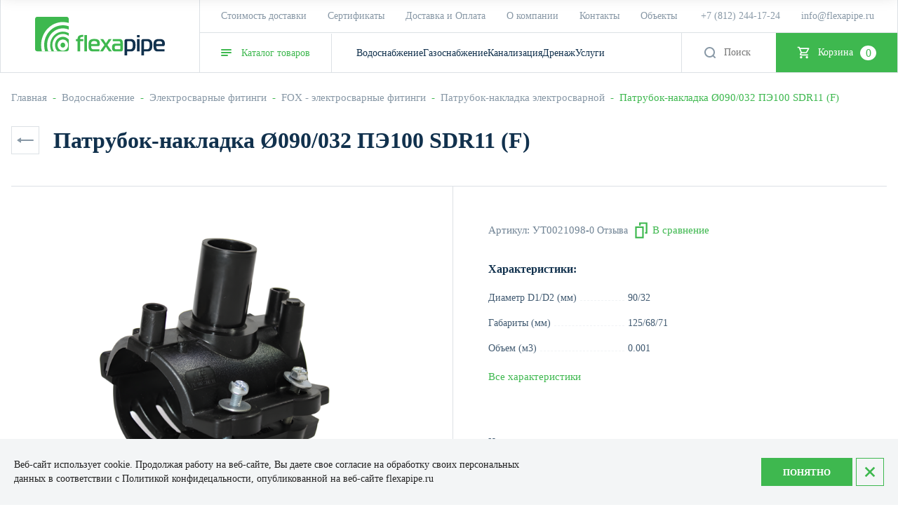

--- FILE ---
content_type: text/css
request_url: https://flexapipe.ru/t/v3422/images/css/theme.scss.css
body_size: 113262
content:
@charset "utf-8";
@import url('https://fonts.googleapis.com/css?family=Montserrat:300,400,500,600,700&display=swap&subset=cyrillic,cyrillic-ext');
/*Шрифты*/
html {
  font-family: sans-serif;
  -ms-text-size-adjust: 100%;
  -webkit-text-size-adjust: 100%;
  overflow-y: scroll; }

body {
  margin: 0; }

article, aside, details, figcaption, figure, footer, header, hgroup, main, menu, nav, section, summary {
  display: block; }

audio, canvas, progress, video {
  display: inline-block;
  vertical-align: baseline; }

audio:not([controls]) {
  display: none;
  height: 0; }

[hidden], template {
  display: none; }

a {
  background-color: transparent; }

a:active, a:hover {
  outline: 0; }

abbr[title] {
  border-bottom: 1px dotted; }

b, strong {
  font-weight: 700; }

dfn {
  font-style: italic; }

h1 {
  font-size: 2em;
  margin: 0.67em 0; }

mark {
  background: #ff0;
  color: #000; }

small {
  font-size: 80%; }

sub, sup {
  font-size: 75%;
  line-height: 0;
  position: relative;
  vertical-align: baseline; }

sup {
  top: -0.5em; }

sub {
  bottom: -0.25em; }

img {
  border: 0; }

svg:not(:root) {
  overflow: hidden; }

figure {
  margin: 1em 40px; }

hr {
  box-sizing: content-box;
  height: 0; }

pre {
  overflow: auto; }

code, kbd, pre, samp {
  font-family: monospace, monospace;
  font-size: 1em; }

button, input, optgroup, select, textarea {
  font: inherit;
  margin: 0; }

button {
  overflow: visible; }

button, select {
  text-transform: none; }

button, html input[type="button"], input[type="reset"], input[type="submit"] {
  -webkit-appearance: button;
  cursor: pointer; }

button[disabled], html input[disabled] {
  cursor: default; }

button::-moz-focus-inner, input::-moz-focus-inner {
  border: 0;
  padding: 0; }

input {
  line-height: normal; }

input[type="checkbox"], input[type="radio"] {
  box-sizing: border-box;
  padding: 0; }

input[type="number"]::-webkit-inner-spin-button, input[type="number"]::-webkit-outer-spin-button {
  height: auto; }

input[type="search"] {
  -webkit-appearance: textfield;
  box-sizing: content-box; }

input[type="search"]::-webkit-search-cancel-button, input[type="search"]::-webkit-search-decoration {
  -webkit-appearance: none; }

fieldset {
  border: 1px solid silver;
  margin: 0 2px;
  padding: 0.35em 0.625em 0.75em; }

legend {
  border: 0;
  padding: 0; }

textarea {
  overflow: auto; }

optgroup {
  font-weight: 700; }

table {
  border-collapse: collapse; }
/*border-spacing:0*/
/*td,th{padding:0}*/
@media print {
  * {
    background: transparent !important;
    color: #000 !important;
    box-shadow: none !important;
    text-shadow: none !important; }

  a, a:visited {
    text-decoration: underline; }

  a[href]:after {
    content: " (" attr(href) ")"; }

  abbr[title]:after {
    content: " (" attr(title) ")"; }

  pre, blockquote {
    border: 1px solid #999;
    page-break-inside: avoid; }

  thead {
    display: table-header-group; }

  tr, img {
    page-break-inside: avoid; }

  img {
    max-width: 100% !important; }

  @page {
    margin: 0.5cm; }

  p, h2, h3 {
    orphans: 3;
    widows: 3; }

  h2, h3 {
    page-break-after: avoid; } }

@media screen and (min-width: 640px) {
    .remodal {
      max-width: 400px; } }

.remodal-wrapper {
  padding: 0; }

.hide {
  display: none; }

.show {
  display: block; }

.invisible {
  visibility: hidden; }

.visible {
  visibility: visible; }

.reset-indents {
  padding: 0;
  margin: 0; }

.reset-font {
  line-height: 0;
  font-size: 0; }

.clear-list {
  list-style: none;
  padding: 0;
  margin: 0; }

.clearfix:before, .clearfix:after {
  display: table;
  content: "";
  line-height: 0;
  font-size: 0; }
  .clearfix:after {
    clear: both; }

.clear {
  visibility: hidden;
  clear: both;
  height: 0;
  font-size: 1px;
  line-height: 0; }

.clear-self::after {
  display: block;
  visibility: hidden;
  clear: both;
  height: 0;
  content: ''; }

.overflowHidden {
  overflow: hidden; }

ins {
  text-decoration: none; }

.thumb, .YMaps, .ymaps-map {
  color: #000; }

.table {
  display: table; }
  .table .tr {
    display: table-row; }
    .table .tr .td {
      display: table-cell; }

.table0, .table1, .table2 {
  border-collapse: collapse; }
  .table0 td, .table1 td, .table2 td {
    padding: 0.5em; }

.table1, .table2 {
  border: 1px solid #afafaf; }
  .table1 td, .table2 td, .table1 th, .table2 th {
    border: 1px solid #afafaf; }

.table2 th {
  padding: 0.5em;
  color: #fff;
  background: #f00; }

.menu-default, .menu-default ul, .menu-default li {
  padding: 0;
  margin: 0;
  list-style: none; }

img, textarea, object, object embed, .table-wrapper {
  max-width: 100%; }

.table-wrapper {
  overflow: auto; }

img {
  height: auto; }

table img {
  max-width: none; }

* {
  box-sizing: border-box;
  -webkit-tap-highlight-color: rgba(0, 0, 0, 0); }

a {
  text-decoration: underline;
  color: #3eb84f; }
  a:hover {
    text-decoration: none; }
  a img {
    border-color: #191919; }
/*Дефолтные стили для html документа*/
.shop-product-btn {
  position: relative;
  height: auto;
  min-height: auto;
  vertical-align: top;
  display: inline-block;
  color: #fff;
  border: none;
  background: #3eb84f;
  box-shadow: none;
  outline: none;
  transition: all 0.2s;
  text-align: center;
  background-clip: border-box;
  cursor: pointer;
  text-decoration: none;
  -moz-appearance: none;
  /* for FF */
  -webkit-appearance: none; }
  .shop-product-btn.type-1, .shop-product-btn.type-2 {
    padding: 15px 26px;
    font: 700 14px/ 1 "Verdana";
    border-radius: 6px; }
  .shop-product-btn.type-3 {
    padding: 18px 26px 19px;
    font: 600 18px/ 1 "Verdana";
    border-radius: 6px; }
  .shop-product-btn:hover {
    color: #fff;
    border: none;
    box-shadow: none;
    background: #5bc369; }
  .shop-product-btn:active {
    color: #fff;
    border: none;
    box-shadow: none;
    background: #38a647; }
  .shop-product-btn.buy span:before {
    position: absolute;
    content: '';
    top: 50%;
    right: 0;
    width: 19px;
    height: 18px;
    margin-top: -9px;
    background: url("data:image/svg+xml,%3Csvg%20version%3D%221.1%22%20baseProfile%3D%22full%22%20xmlns%3D%22http%3A%2F%2Fwww.w3.org%2F2000%2Fsvg%22%20xmlns%3Axlink%3D%22http%3A%2F%2Fwww.w3.org%2F1999%2Fxlink%22%20xmlns%3Aev%3D%22http%3A%2F%2Fwww.w3.org%2F2001%2Fxml-events%22%20xml%3Aspace%3D%22preserve%22%20x%3D%220px%22%20y%3D%220px%22%20width%3D%2219px%22%20height%3D%2218px%22%20%20viewBox%3D%220%200%2019%2018%22%20preserveAspectRatio%3D%22none%22%20shape-rendering%3D%22geometricPrecision%22%3E%3Cpath%20fill%3D%22%23fff%22%20d%3D%22M18.988%2C5.450%20L18.265%2C10.719%20C18.128%2C11.720%2017.305%2C12.489%2016.292%2C12.563%20L8.269%2C13.153%20C7.188%2C13.232%206.216%2C12.499%206.002%2C11.442%20L4.157%2C2.367%20C4.135%2C2.238%204.045%2C2.165%203.942%2C2.165%20L2.009%2C2.165%20C1.379%2C2.165%200.874%2C1.625%200.939%2C0.985%20C0.995%2C0.428%201.509%2C0.026%202.072%2C0.026%20L3.942%2C0.026%20C5.091%2C0.026%206.068%2C0.843%206.270%2C1.964%20L6.485%2C3.022%20L16.856%2C3.022%20C18.160%2C3.022%2019.164%2C4.165%2018.988%2C5.450%20ZM7.389%2C14.576%20C8.340%2C14.576%209.110%2C15.342%209.110%2C16.287%20C9.110%2C17.232%208.340%2C17.999%207.389%2C17.999%20C6.438%2C17.999%205.667%2C17.232%205.667%2C16.287%20C5.667%2C15.342%206.438%2C14.576%207.389%2C14.576%20ZM15.135%2C14.576%20C16.085%2C14.576%2016.856%2C15.342%2016.856%2C16.287%20C16.856%2C17.232%2016.085%2C17.999%2015.135%2C17.999%20C14.184%2C17.999%2013.413%2C17.232%2013.413%2C16.287%20C13.413%2C15.342%2014.184%2C14.576%2015.135%2C14.576%20Z%22%2F%3E%3C%2Fsvg%3E") 0 0 no-repeat; }
  .shop-product-btn.onrequest span {
    padding-right: 45px; }
    .shop-product-btn.onrequest span:before {
      position: absolute;
      content: '';
      top: 50%;
      right: 0;
      width: 13px;
      height: 20px;
      margin-top: -10px;
      background: url("data:image/svg+xml,%3Csvg%20version%3D%221.1%22%20baseProfile%3D%22full%22%20xmlns%3D%22http%3A%2F%2Fwww.w3.org%2F2000%2Fsvg%22%20xmlns%3Axlink%3D%22http%3A%2F%2Fwww.w3.org%2F1999%2Fxlink%22%20xmlns%3Aev%3D%22http%3A%2F%2Fwww.w3.org%2F2001%2Fxml-events%22%20xml%3Aspace%3D%22preserve%22%20x%3D%220px%22%20y%3D%220px%22%20width%3D%2213px%22%20height%3D%2220px%22%20%20viewBox%3D%220%200%2013%2020%22%20preserveAspectRatio%3D%22none%22%20shape-rendering%3D%22geometricPrecision%22%3E%3Cpath%20fill%3D%22%23fff%22%20d%3D%22M12.407%2C5.608%20C12.784%2C5.221%2013.000%2C4.692%2013.000%2C4.137%20L13.000%2C2.083%20C13.000%2C0.933%2012.090%2C-0.000%2010.969%2C-0.000%20L2.031%2C-0.000%20C0.910%2C-0.000%20-0.000%2C0.933%20-0.000%2C2.083%20L-0.000%2C4.137%20C-0.000%2C4.692%200.215%2C5.221%200.593%2C5.608%20L4.302%2C9.412%20C4.619%2C9.737%204.619%2C10.262%204.302%2C10.587%20L0.593%2C14.391%20C0.215%2C14.779%20-0.000%2C15.308%20-0.000%2C15.862%20L-0.000%2C17.917%20C-0.000%2C19.067%200.910%2C20.000%202.031%2C20.000%20L10.969%2C20.000%20C12.090%2C20.000%2013.000%2C19.067%2013.000%2C17.917%20L13.000%2C15.862%20C13.000%2C15.308%2012.784%2C14.779%2012.407%2C14.391%20L8.698%2C10.587%20C8.381%2C10.262%208.381%2C9.737%208.698%2C9.412%20L12.407%2C5.608%20ZM10.156%2C15.833%20C10.603%2C15.833%2010.969%2C16.208%2010.969%2C16.666%20L10.969%2C17.083%20C10.969%2C17.542%2010.603%2C17.917%2010.156%2C17.917%20L2.844%2C17.917%20C2.397%2C17.917%202.031%2C17.542%202.031%2C17.083%20L2.031%2C16.666%20C2.031%2C16.208%202.397%2C15.833%202.844%2C15.833%20L10.156%2C15.833%20ZM7.073%2C8.162%20C6.756%2C8.488%206.244%2C8.488%205.927%2C8.162%20L3.416%2C5.587%20C2.905%2C5.062%203.270%2C4.167%203.993%2C4.167%20L9.006%2C4.167%20C9.729%2C4.167%2010.095%2C5.062%209.583%2C5.587%20L7.073%2C8.162%20Z%22%2F%3E%3C%2Fsvg%3E") 0 0 no-repeat;
      /*background: url(data-image-svg(16px, 16px, '<path fill="#fff" d="M8.000,16.000 C3.582,16.000 0.000,12.418 0.000,8.000 C0.000,3.582 3.582,0.000 8.000,0.000 C12.418,0.000 16.000,3.582 16.000,8.000 C16.000,12.418 12.418,16.000 8.000,16.000 ZM8.000,1.778 C4.563,1.778 1.778,4.564 1.778,8.000 C1.778,11.436 4.563,14.222 8.000,14.222 C11.437,14.222 14.222,11.436 14.222,8.000 C14.222,4.564 11.437,1.778 8.000,1.778 ZM10.376,10.847 L7.529,9.133 C7.124,8.889 6.932,8.420 7.000,7.966 L7.000,5.000 C7.000,4.448 7.448,4.000 8.000,4.000 C8.552,4.000 9.000,4.448 9.000,5.000 L9.000,7.379 L11.471,8.868 C11.996,9.183 12.175,9.882 11.873,10.428 C11.570,10.975 10.900,11.162 10.376,10.847 Z"/>')) 0 0 no-repeat;
       background-size: 18px 18px;*/ }
  .shop-product-btn.notavailable {
    color: #fff;
    border: none;
    box-shadow: none;
    background: #e2e2e2;
    pointer-events: none; }
    .shop-product-btn.notavailable span:before {
      position: absolute;
      content: '';
      top: 50%;
      right: 0;
      width: 19px;
      height: 18px;
      margin-top: -9px;
      background: url("data:image/svg+xml,%3Csvg%20version%3D%221.1%22%20baseProfile%3D%22full%22%20xmlns%3D%22http%3A%2F%2Fwww.w3.org%2F2000%2Fsvg%22%20xmlns%3Axlink%3D%22http%3A%2F%2Fwww.w3.org%2F1999%2Fxlink%22%20xmlns%3Aev%3D%22http%3A%2F%2Fwww.w3.org%2F2001%2Fxml-events%22%20xml%3Aspace%3D%22preserve%22%20x%3D%220px%22%20y%3D%220px%22%20width%3D%2219px%22%20height%3D%2218px%22%20%20viewBox%3D%220%200%2019%2018%22%20preserveAspectRatio%3D%22none%22%20shape-rendering%3D%22geometricPrecision%22%3E%3Cpath%20fill%3D%22%23fff%22%20d%3D%22M18.988%2C5.450%20L18.265%2C10.719%20C18.128%2C11.720%2017.305%2C12.489%2016.292%2C12.563%20L8.269%2C13.153%20C7.188%2C13.232%206.216%2C12.499%206.002%2C11.442%20L4.157%2C2.367%20C4.135%2C2.238%204.045%2C2.165%203.942%2C2.165%20L2.009%2C2.165%20C1.379%2C2.165%200.874%2C1.625%200.939%2C0.985%20C0.995%2C0.428%201.509%2C0.026%202.072%2C0.026%20L3.942%2C0.026%20C5.091%2C0.026%206.068%2C0.843%206.270%2C1.964%20L6.485%2C3.022%20L16.856%2C3.022%20C18.160%2C3.022%2019.164%2C4.165%2018.988%2C5.450%20ZM7.389%2C14.576%20C8.340%2C14.576%209.110%2C15.342%209.110%2C16.287%20C9.110%2C17.232%208.340%2C17.999%207.389%2C17.999%20C6.438%2C17.999%205.667%2C17.232%205.667%2C16.287%20C5.667%2C15.342%206.438%2C14.576%207.389%2C14.576%20ZM15.135%2C14.576%20C16.085%2C14.576%2016.856%2C15.342%2016.856%2C16.287%20C16.856%2C17.232%2016.085%2C17.999%2015.135%2C17.999%20C14.184%2C17.999%2013.413%2C17.232%2013.413%2C16.287%20C13.413%2C15.342%2014.184%2C14.576%2015.135%2C14.576%20Z%22%2F%3E%3C%2Fsvg%3E") 0 0 no-repeat; }
  .shop-product-btn span {
    position: relative;
    display: inline-block;
    vertical-align: top;
    padding-right: 58px; }

body .product-compare {
  position: relative;
  border: none;
  padding: 0;
  display: inline-block;
  vertical-align: top; }
  body .product-compare.product-compare-added .compare_checkbox {
    position: absolute;
    top: 0;
    right: 0;
    bottom: 0;
    width: 27px;
    z-index: 2;
    cursor: pointer;
    transition: all 0.2s;
    background: url("data:image/svg+xml,%3Csvg%20version%3D%221.1%22%20baseProfile%3D%22full%22%20xmlns%3D%22http%3A%2F%2Fwww.w3.org%2F2000%2Fsvg%22%20xmlns%3Axlink%3D%22http%3A%2F%2Fwww.w3.org%2F1999%2Fxlink%22%20xmlns%3Aev%3D%22http%3A%2F%2Fwww.w3.org%2F2001%2Fxml-events%22%20xml%3Aspace%3D%22preserve%22%20x%3D%220px%22%20y%3D%220px%22%20width%3D%227px%22%20height%3D%2212px%22%20%20viewBox%3D%220%200%207%2012%22%20preserveAspectRatio%3D%22none%22%20shape-rendering%3D%22geometricPrecision%22%3E%22%3Cpath%20fill%3D%22%233eb84f%22%20d%3D%22M5.000%2C12.000%20L5.000%2C-0.000%20L7.000%2C-0.000%20L7.000%2C12.000%20L5.000%2C12.000%20ZM-0.000%2C5.000%20L2.000%2C5.000%20L2.000%2C12.000%20L-0.000%2C12.000%20L-0.000%2C5.000%20Z%22%2F%3E%3C%2Fsvg%3E") 0 50% no-repeat; }
    body .product-compare.product-compare-added .compare_checkbox input {
      position: absolute;
      width: 0;
      height: 0;
      padding: 0;
      overflow: hidden;
      visibility: hidden;
      padding: 0;
      border: none;
      background: none;
      -webkit-appearance: none;
      /* for FF */
      -moz-appearance: none; }
    body .product-compare.product-compare-added .link-reset {
      position: relative;
      cursor: pointer;
      color: #111;
      font-size: 13px;
      font-weight: 400;
      line-height: 1;
      border-radius: 6px;
      vertical-align: top;
      display: inline-block;
      text-decoration: none;
      padding: 17.5px 40px 17.5px 20px;
      box-shadow: inset 0 0 0 2px rgba(0, 0, 0, 0.06); }
    body .product-compare.product-compare-added .link-reset:hover {
      text-decoration: underline; }
  body .product-compare .compare_plus {
    position: relative;
    cursor: pointer;
    color: #111;
    font-size: 13px;
    font-weight: 400;
    line-height: 1;
    border-radius: 6px;
    vertical-align: top;
    display: inline-block;
    padding: 17.5px 40px 17.5px 20px;
    box-shadow: inset 0 0 0 2px rgba(0, 0, 0, 0.06); }
    body .product-compare .compare_plus:hover:before {
      background: url("data:image/svg+xml,%3Csvg%20version%3D%221.1%22%20baseProfile%3D%22full%22%20xmlns%3D%22http%3A%2F%2Fwww.w3.org%2F2000%2Fsvg%22%20xmlns%3Axlink%3D%22http%3A%2F%2Fwww.w3.org%2F1999%2Fxlink%22%20xmlns%3Aev%3D%22http%3A%2F%2Fwww.w3.org%2F2001%2Fxml-events%22%20xml%3Aspace%3D%22preserve%22%20x%3D%220px%22%20y%3D%220px%22%20width%3D%227px%22%20height%3D%2212px%22%20%20viewBox%3D%220%200%207%2012%22%20preserveAspectRatio%3D%22none%22%20shape-rendering%3D%22geometricPrecision%22%3E%22%3Cpath%20fill%3D%22%233eb84f%22%20d%3D%22M5.000%2C12.000%20L5.000%2C-0.000%20L7.000%2C-0.000%20L7.000%2C12.000%20L5.000%2C12.000%20ZM-0.000%2C5.000%20L2.000%2C5.000%20L2.000%2C12.000%20L-0.000%2C12.000%20L-0.000%2C5.000%20Z%22%2F%3E%3C%2Fsvg%3E") 0 50% no-repeat; }
    body .product-compare .compare_plus:before {
      position: absolute;
      content: '';
      top: 0;
      right: 0;
      bottom: 0;
      width: 27px;
      transition: all 0.2s;
      background: url("data:image/svg+xml,%3Csvg%20version%3D%221.1%22%20baseProfile%3D%22full%22%20xmlns%3D%22http%3A%2F%2Fwww.w3.org%2F2000%2Fsvg%22%20xmlns%3Axlink%3D%22http%3A%2F%2Fwww.w3.org%2F1999%2Fxlink%22%20xmlns%3Aev%3D%22http%3A%2F%2Fwww.w3.org%2F2001%2Fxml-events%22%20xml%3Aspace%3D%22preserve%22%20x%3D%220px%22%20y%3D%220px%22%20width%3D%227px%22%20height%3D%2212px%22%20%20viewBox%3D%220%200%207%2012%22%20preserveAspectRatio%3D%22none%22%20shape-rendering%3D%22geometricPrecision%22%3E%3Cpath%20fill%3D%22%23111111%22%20d%3D%22M5.000%2C12.000%20L5.000%2C-0.000%20L7.000%2C-0.000%20L7.000%2C12.000%20L5.000%2C12.000%20ZM-0.000%2C5.000%20L2.000%2C5.000%20L2.000%2C12.000%20L-0.000%2C12.000%20L-0.000%2C5.000%20Z%22%2F%3E%3C%2Fsvg%3E") 0 50% no-repeat; }
    body .product-compare .compare_plus input {
      position: absolute;
      width: 0;
      height: 0;
      padding: 0;
      overflow: hidden;
      visibility: hidden;
      padding: 0;
      border: none;
      background: none;
      -webkit-appearance: none;
      /* for FF */
      -moz-appearance: none; }

.gr-button-1, .cart-preview-container .cart-preview-container__order {
  position: relative;
  height: auto;
  min-height: auto;
  vertical-align: top;
  display: inline-block;
  color: #fff;
  font: 500 15px/ 1.35 "Verdana";
  border: none;
  background: #3eb84f;
  box-shadow: none;
  border-radius: 5px;
  outline: none;
  transition: all 0.2s;
  text-align: center;
  padding: 14px 25px;
  background-clip: border-box;
  cursor: pointer;
  text-decoration: none;
  -moz-appearance: none;
  /* for FF */
  -webkit-appearance: none; }
  .gr-button-1:hover, .cart-preview-container .cart-preview-container__order:hover {
    color: #fff;
    border: none;
    box-shadow: none;
    background: #5bc369; }
  .gr-button-1:active, .cart-preview-container .cart-preview-container__order:active {
    color: #fff;
    border: none;
    box-shadow: none;
    background: #38a647; }

.gr-button-2, .cart-preview-container .cart-preview-container__clear, .form-block .tpl-form-button, .login-form .user-block__buttons .log-out_btn, .form-block .tpl-field.type-upload .upload-button input, .comments-block .comments-reg .tpl-btns a, .cart-registration__btns .cart-registration__btn:nth-child(2) .shop2-btn {
  position: relative;
  height: auto;
  min-height: auto;
  vertical-align: top;
  display: inline-block;
  color: #fff;
  font: 500 15px/ 1.35 "Verdana";
  border: none;
  background: #111;
  box-shadow: none;
  border-radius: 5px;
  outline: none;
  transition: all 0.2s;
  text-align: center;
  padding: 14px 25px;
  background-clip: border-box;
  cursor: pointer;
  text-decoration: none;
  -moz-appearance: none;
  /* for FF */
  -webkit-appearance: none; }
  .gr-button-2:hover, .cart-preview-container .cart-preview-container__clear:hover, .form-block .tpl-form-button:hover, .login-form .user-block__buttons .log-out_btn:hover, .form-block .tpl-field.type-upload .upload-button input:hover, .comments-block .comments-reg .tpl-btns a:hover, .cart-registration__btns .cart-registration__btn:nth-child(2) .shop2-btn:hover {
    color: #fff;
    border: none;
    box-shadow: none;
    background: #353535; }
  .gr-button-2:active, .cart-preview-container .cart-preview-container__clear:active, .form-block .tpl-form-button:active, .login-form .user-block__buttons .log-out_btn:active, .form-block .tpl-field.type-upload .upload-button input:active, .comments-block .comments-reg .tpl-btns a:active, .cart-registration__btns .cart-registration__btn:nth-child(2) .shop2-btn:active {
    color: #fff;
    border: none;
    box-shadow: none;
    background: #0f0f0f; }

.gr-button-3 {
  position: relative;
  background-clip: border-box;
  height: auto;
  min-height: auto;
  vertical-align: top;
  display: inline-block;
  color: #3eb84f;
  font: 500 15px/ 1.35 "Verdana";
  border: none;
  background: #fff;
  box-shadow: inset 0 0 0 2px rgba(62, 184, 79, 0.1);
  border-radius: 5px;
  outline: none;
  transition: all 0.2s;
  text-align: center;
  padding: 14px 25px;
  background-clip: border-box;
  cursor: pointer;
  text-decoration: none;
  -moz-appearance: none;
  /* for FF */
  -webkit-appearance: none; }
  .gr-button-3:hover {
    color: #fff;
    border: none;
    box-shadow: none;
    background: #3eb84f; }
  .gr-button-3:active {
    color: #fff;
    border: none;
    box-shadow: none;
    background: #359c43; }

.gr-button-4 {
  position: relative;
  height: auto;
  min-height: auto;
  vertical-align: top;
  display: inline-block;
  color: #3eb84f;
  font: 500 15px/ 1.35 "Verdana";
  border: none;
  background: #fff;
  box-shadow: inset 0 0 0 2px rgba(0, 0, 0, 0.06);
  border-radius: 5px;
  outline: none;
  transition: all 0.2s;
  text-align: center;
  padding: 14px 25px;
  background-clip: border-box;
  cursor: pointer;
  text-decoration: none;
  -moz-appearance: none;
  /* for FF */
  -webkit-appearance: none; }
  .gr-button-4:hover {
    color: #fff;
    border: none;
    box-shadow: none;
    background: #3eb84f; }
  .gr-button-4:active {
    color: #fff;
    border: none;
    box-shadow: none;
    background: #38a647; }

.gr-icon-btn {
  overflow: hidden;
  position: relative;
  min-height: 39px;
  width: 39px;
  height: 39px;
  display: inline-block;
  vertical-align: top;
  border: none;
  background: #fff;
  box-shadow: none;
  background-clip: border-box;
  text-align: center;
  cursor: pointer;
  padding: 0;
  font-size: 0;
  outline: none;
  transition: all 0.2s;
  -webkit-appearance: none;
  /* for FF */
  -moz-appearance: none;
  border-radius: 0 10px 0 0; }
  .gr-icon-btn:hover {
    border: none;
    background: #fff;
    box-shadow: none; }
    .gr-icon-btn:hover:after {
      background: #5bc369; }
  .gr-icon-btn:active {
    border: none;
    background: #fff;
    box-shadow: none; }
    .gr-icon-btn:active:after {
      background: #38a647; }
  .gr-icon-btn:before {
    position: absolute;
    top: 10px;
    right: 10px;
    width: 11px;
    height: 11px;
    content: '';
    z-index: 1;
    background: url("data:image/svg+xml,%3Csvg%20version%3D%221.1%22%20baseProfile%3D%22full%22%20xmlns%3D%22http%3A%2F%2Fwww.w3.org%2F2000%2Fsvg%22%20xmlns%3Axlink%3D%22http%3A%2F%2Fwww.w3.org%2F1999%2Fxlink%22%20xmlns%3Aev%3D%22http%3A%2F%2Fwww.w3.org%2F2001%2Fxml-events%22%20xml%3Aspace%3D%22preserve%22%20x%3D%220px%22%20y%3D%220px%22%20width%3D%2211px%22%20height%3D%2211px%22%20%20viewBox%3D%220%200%2011%2011%22%20preserveAspectRatio%3D%22none%22%20shape-rendering%3D%22geometricPrecision%22%3E%3Cpath%20fill%3D%22%23fff%22%20d%3D%22M10.717%2C1.696%20L6.914%2C5.500%20L10.717%2C9.303%20C11.107%2C9.694%2011.107%2C10.327%2010.717%2C10.717%20C10.326%2C11.108%209.693%2C11.108%209.303%2C10.717%20L5.500%2C6.914%20L1.696%2C10.717%20C1.306%2C11.108%200.673%2C11.108%200.282%2C10.717%20C-0.108%2C10.327%20-0.108%2C9.694%200.282%2C9.303%20L4.086%2C5.500%20L0.282%2C1.696%20C-0.108%2C1.306%20-0.108%2C0.673%200.282%2C0.282%20C0.673%2C-0.108%201.306%2C-0.108%201.696%2C0.282%20L5.500%2C4.085%20L9.303%2C0.282%20C9.693%2C-0.108%2010.326%2C-0.108%2010.717%2C0.282%20C11.107%2C0.673%2011.107%2C1.306%2010.717%2C1.696%20Z%22%2F%3E%3C%2Fsvg%3E") 0 0 no-repeat; }
  .gr-icon-btn:after {
    position: absolute;
    left: 0;
    bottom: 0;
    content: '';
    width: 78px;
    height: 78px;
    background: #3eb84f;
    border-radius: 50%;
    transition: all 0.2s; }

.slick-prev, .slick-next {
  /*&:before {
   background: url(data-image-svg(40px, 40px, '<path d="M22.7071068,25.2928932 C23.0976311,25.6834175 23.0976311,26.3165825 22.7071068,26.7071068 C22.3165825,27.0976311 21.6834175,27.0976311 21.2928932,26.7071068 L15.2928932,20.7071068 C14.9023689,20.3165825 14.9023689,19.6834175 15.2928932,19.2928932 L21.2928932,13.2928932 C21.6834175,12.9023689 22.3165825,12.9023689 22.7071068,13.2928932 C23.0976311,13.6834175 23.0976311,14.3165825 22.7071068,14.7071068 L17.4142136,20 L22.7071068,25.2928932 Z" fill="#fff"></path>')) 50% no-repeat;
   }*/ }

.slick-dots {
  margin: 30px 0 0;
  padding: 0;
  font-size: 0;
  list-style: none;
  text-align: center; }
  .slick-dots li {
    margin: 0 4px;
    vertical-align: top;
    display: inline-block; }
    .slick-dots li.slick-active button, .slick-dots li:hover button {
      background: #3eb84f;
      box-shadow: inset 0 0 0 2px #3eb84f; }
    .slick-dots li button {
      width: 16px;
      height: 16px;
      font-size: 0;
      padding: 0;
      border: none;
      outline: none;
      background: #fff;
      -webkit-appearance: none;
      /* for FF */
      -moz-appearance: none;
      transition: all 0.2s;
      box-shadow: inset 0 0 0 2px rgba(0, 0, 0, 0.1);
      border-radius: 50%; }

button.shop2-btn, input[type="button"].shop2-btn, input[type="submit"].shop2-btn, a.shop2-btn, .shop2-btn, .tpl-button, a.tpl-button, .tpl-field button, .tpl-field input[type="button"], .tpl-field input[type="file"], .tpl-field input[type="submit"], .gr-field-style button, .gr-field-style input[type="button"], .gr-field-style input[type="file"], .gr-field-style input[type="submit"] {
  position: relative;
  height: auto;
  min-height: auto;
  vertical-align: top;
  display: inline-block;
  color: #fff;
  font: 500 15px/ 1.35 "Verdana";
  border: none;
  background: #3eb84f;
  border-radius: 5px;
  box-shadow: none;
  outline: none;
  transition: all 0.2s;
  text-align: center;
  padding: 14px 25px;
  background-clip: border-box;
  cursor: pointer;
  text-decoration: none;
  -moz-appearance: none;
  /* for FF */
  -webkit-appearance: none; }
  button.shop2-btn:hover, input[type="button"].shop2-btn:hover, input[type="submit"].shop2-btn:hover, a.shop2-btn:hover, .shop2-btn:hover, .tpl-button:hover, a.tpl-button:hover, .tpl-field button:hover, .tpl-field input[type="button"]:hover, .tpl-field input[type="file"]:hover, .tpl-field input[type="submit"]:hover, .gr-field-style button:hover, .gr-field-style input[type="button"]:hover, .gr-field-style input[type="file"]:hover, .gr-field-style input[type="submit"]:hover {
    color: #fff;
    border: none;
    box-shadow: none;
    background: #5bc369; }
  button.shop2-btn:active, input[type="button"].shop2-btn:active, input[type="submit"].shop2-btn:active, a.shop2-btn:active, .shop2-btn:active, .tpl-button:active, a.tpl-button:active, .tpl-field button:active, .tpl-field input[type="button"]:active, .tpl-field input[type="file"]:active, .tpl-field input[type="submit"]:active, .gr-field-style button:active, .gr-field-style input[type="button"]:active, .gr-field-style input[type="file"]:active, .gr-field-style input[type="submit"]:active {
    color: #fff;
    border: none;
    box-shadow: none;
    background: #38a647; }
  button.shop2-btn.notavailable, input[type="button"].shop2-btn.notavailable, input[type="submit"].shop2-btn.notavailable, a.shop2-btn.notavailable, .shop2-btn.notavailable, .tpl-button.notavailable, a.tpl-button.notavailable, .tpl-field button.notavailable, .tpl-field input[type="button"].notavailable, .tpl-field input[type="file"].notavailable, .tpl-field input[type="submit"].notavailable, .gr-field-style button.notavailable, .gr-field-style input[type="button"].notavailable, .gr-field-style input[type="file"].notavailable, .gr-field-style input[type="submit"].notavailable {
    pointer-events: none;
    color: #5d5d5d;
    border: none;
    box-shadow: none;
    background: #dfdfdf; }
  button.shop2-btn.disabled, input[type="button"].shop2-btn.disabled, input[type="submit"].shop2-btn.disabled, a.shop2-btn.disabled, .shop2-btn.disabled, .tpl-button.disabled, a.tpl-button.disabled, .tpl-field button.disabled, .tpl-field input[type="button"].disabled, .tpl-field input[type="file"].disabled, .tpl-field input[type="submit"].disabled, .gr-field-style button.disabled, .gr-field-style input[type="button"].disabled, .gr-field-style input[type="file"].disabled, .gr-field-style input[type="submit"].disabled {
    pointer-events: none;
    color: #5d5d5d;
    border: none;
    box-shadow: none;
    background: #dfdfdf; }

.shop2-product-folders a {
  position: relative;
  height: auto;
  min-height: auto;
  vertical-align: top;
  display: inline-block;
  white-space: normal;
  color: #fff;
  font: 500 15px/ 1.35 "Verdana";
  border: none;
  background: #3eb84f;
  border-radius: 5px;
  box-shadow: none;
  outline: none;
  transition: all 0.2s;
  text-align: center;
  padding: 14px 25px;
  background-clip: border-box;
  cursor: pointer;
  text-decoration: none;
  -moz-appearance: none;
  /* for FF */
  -webkit-appearance: none;
  font-size: 14px;
  padding: 11px 16px;
  margin: 0 5px 10px; }
  @media (max-width: 639px) {
  .shop2-product-folders a {
    font-size: 13px;
    padding: 10px 15px; } }
  .shop2-product-folders a span {
    display: none; }
  .shop2-product-folders a:hover {
    color: #fff;
    border: none;
    box-shadow: none;
    background: #5bc369; }
  .shop2-product-folders a:active {
    color: #fff;
    border: none;
    box-shadow: none;
    background: #38a647; }
/*Стили кнопок*/
/*INPUTS*/
/*SELECTS*/
/*CHECKBOXES*/
/*RADIOBUTTONS*/
body .mg-styler-label--checkbox {
  position: relative;
  cursor: pointer;
  display: inline-block;
  vertical-align: top;
  margin: 16px 0;
  padding-top: 3px;
  color: #111;
  font: 400 15px/ normal "Verdana";
  padding-left: 40px; }
  body .mg-styler-label--checkbox:before {
    position: absolute;
    content: '';
    top: 0;
    left: 0;
    margin-right: 15px;
    width: 25px;
    height: 25px;
    border: none;
    box-shadow: inset 0 0 0 2px rgba(0, 0, 0, 0.1);
    background: none;
    border-radius: 6px;
    transition: background-color 0.2s, box-shadow 0.2s; }
  body .mg-styler-label--checkbox:hover {
    color: #111; }
    body .mg-styler-label--checkbox:hover:before {
      border: none;
      box-shadow: inset 0 0 0 2px #3eb84f;
      background: none; }
  body .mg-styler-label--checkbox.checked {
    color: #111; }
    body .mg-styler-label--checkbox.checked:before {
      border: none;
      box-shadow: none;
      background: url("data:image/svg+xml,%3Csvg%20version%3D%221.1%22%20baseProfile%3D%22full%22%20xmlns%3D%22http%3A%2F%2Fwww.w3.org%2F2000%2Fsvg%22%20xmlns%3Axlink%3D%22http%3A%2F%2Fwww.w3.org%2F1999%2Fxlink%22%20xmlns%3Aev%3D%22http%3A%2F%2Fwww.w3.org%2F2001%2Fxml-events%22%20xml%3Aspace%3D%22preserve%22%20x%3D%220px%22%20y%3D%220px%22%20width%3D%2211px%22%20height%3D%227px%22%20%20viewBox%3D%220%200%2011%207%22%20preserveAspectRatio%3D%22none%22%20shape-rendering%3D%22geometricPrecision%22%3E%3Cpath%20fill%3D%22%23fff%22%20d%3D%22M3.621%2C6.908%20C3.497%2C6.859%203.380%2C6.786%203.279%2C6.685%20L0.313%2C3.708%20C-0.079%2C3.314%20-0.079%2C2.676%200.313%2C2.283%20C0.705%2C1.889%201.341%2C1.889%201.733%2C2.283%20L4.031%2C4.590%20L8.298%2C0.314%20C8.691%2C-0.080%209.327%2C-0.080%209.718%2C0.314%20C10.111%2C0.707%2010.111%2C1.345%209.718%2C1.739%20L4.752%2C6.717%20C4.445%2C7.025%203.993%2C7.083%203.621%2C6.908%20Z%22%2F%3E%3C%2Fsvg%3E") 50% no-repeat #3eb84f; }
    body .mg-styler-label--checkbox.checked:hover {
      color: #111; }
    body .mg-styler-label--checkbox.checked:hover:before {
      border: none;
      box-shadow: none;
      background: url("data:image/svg+xml,%3Csvg%20version%3D%221.1%22%20baseProfile%3D%22full%22%20xmlns%3D%22http%3A%2F%2Fwww.w3.org%2F2000%2Fsvg%22%20xmlns%3Axlink%3D%22http%3A%2F%2Fwww.w3.org%2F1999%2Fxlink%22%20xmlns%3Aev%3D%22http%3A%2F%2Fwww.w3.org%2F2001%2Fxml-events%22%20xml%3Aspace%3D%22preserve%22%20x%3D%220px%22%20y%3D%220px%22%20width%3D%2211px%22%20height%3D%227px%22%20%20viewBox%3D%220%200%2011%207%22%20preserveAspectRatio%3D%22none%22%20shape-rendering%3D%22geometricPrecision%22%3E%3Cpath%20fill%3D%22%23fff%22%20d%3D%22M3.621%2C6.908%20C3.497%2C6.859%203.380%2C6.786%203.279%2C6.685%20L0.313%2C3.708%20C-0.079%2C3.314%20-0.079%2C2.676%200.313%2C2.283%20C0.705%2C1.889%201.341%2C1.889%201.733%2C2.283%20L4.031%2C4.590%20L8.298%2C0.314%20C8.691%2C-0.080%209.327%2C-0.080%209.718%2C0.314%20C10.111%2C0.707%2010.111%2C1.345%209.718%2C1.739%20L4.752%2C6.717%20C4.445%2C7.025%203.993%2C7.083%203.621%2C6.908%20Z%22%2F%3E%3C%2Fsvg%3E") 50% no-repeat #3eb84f; }
  body .mg-styler-label--checkbox input {
    position: absolute;
    width: 0;
    height: 0;
    padding: 0;
    opacity: 0;
    visibility: hidden;
    -webkit-appearance: none; }

body .mg-styler-label--radio {
  position: relative;
  cursor: pointer;
  display: inline-block;
  vertical-align: top;
  padding-top: 3px;
  color: #111;
  font: 400 15px/ normal "Verdana";
  padding-left: 40px; }
  body .mg-styler-label--radio:before {
    position: absolute;
    content: '';
    top: 0;
    left: 0;
    margin-right: 15px;
    width: 25px;
    height: 25px;
    border: none;
    box-shadow: inset 0 0 0 2px rgba(0, 0, 0, 0.1);
    background: #fff;
    border-radius: 50%;
    transition: background-color 0.2s, box-shadow 0.2s; }
  body .mg-styler-label--radio:hover:before {
    border: none;
    box-shadow: inset 0 0 0 2px #3eb84f;
    background: #fff; }
  body .mg-styler-label--radio.checked:before {
    border: none;
    box-shadow: inset 0 0 0 7px #3eb84f;
    background: #fff; }
    body .mg-styler-label--radio.checked:hover:before {
      border: none;
      box-shadow: inset 0 0 0 7px #3eb84f;
      background: #fff; }
  body .mg-styler-label--radio input {
    position: absolute;
    width: 0;
    height: 0;
    padding: 0;
    opacity: 0;
    visibility: hidden;
    -webkit-appearance: none; }

.form-item .mg-styler-label--checkbox .required, .form-item .mg-styler-label--radio .required {
  padding-bottom: 0;
  display: inline; }

.tpl-anketa-success-note {
  color: #111;
  font: 600 22px/ normal "Verdana";
  text-align: center; }

.tpl-field .field-title, .gr-field-style .field-title, .option-item .field-title, .form-item .field-title, .tpl-field .tpl-title, .gr-field-style .tpl-title, .option-item .tpl-title, .form-item .tpl-title, .tpl-field > label > span:not(.tpl-required), .gr-field-style > label > span:not(.tpl-required), .option-item > label > span:not(.tpl-required), .form-item > label > span:not(.tpl-required), .tpl-field > label > strong, .gr-field-style > label > strong, .option-item > label > strong, .form-item > label > strong {
  color: #111;
  font: 600 15px/ normal "Verdana";
  padding: 0 0 10px;
  margin: 0;
  display: block; }
  .tpl-field .field-title .required, .gr-field-style .field-title .required, .option-item .field-title .required, .form-item .field-title .required, .tpl-field .tpl-title .required, .gr-field-style .tpl-title .required, .option-item .tpl-title .required, .form-item .tpl-title .required, .tpl-field > label > span:not(.tpl-required) .required, .gr-field-style > label > span:not(.tpl-required) .required, .option-item > label > span:not(.tpl-required) .required, .form-item > label > span:not(.tpl-required) .required, .tpl-field > label > strong .required, .gr-field-style > label > strong .required, .option-item > label > strong .required, .form-item > label > strong .required {
    padding-left: 2px; }
  .tpl-field .field-note, .gr-field-style .field-note, .option-item .field-note, .form-item .field-note {
    color: #111;
    font: normal 13px/ normal "Verdana";
    padding: 8px 0 0 0;
    display: block; }
  .tpl-field .error-message, .gr-field-style .error-message, .option-item .error-message, .form-item .error-message {
    color: #e13439;
    font: 400 13px/ normal "Verdana";
    padding: 0 0 10px;
    display: block; }
  .tpl-field .field-required-mark, .gr-field-style .field-required-mark, .option-item .field-required-mark, .form-item .field-required-mark {
    color: #e13439; }
  .tpl-field.field-error input[type="text"], .gr-field-style.field-error input[type="text"], .option-item.field-error input[type="text"], .form-item.field-error input[type="text"], .tpl-field.field-error input[type="email"], .gr-field-style.field-error input[type="email"], .option-item.field-error input[type="email"], .form-item.field-error input[type="email"], .tpl-field.field-error input[type="tel"], .gr-field-style.field-error input[type="tel"], .option-item.field-error input[type="tel"], .form-item.field-error input[type="tel"], .tpl-field.field-error input[type="number"], .gr-field-style.field-error input[type="number"], .option-item.field-error input[type="number"], .form-item.field-error input[type="number"], .tpl-field.field-error input[type="password"], .gr-field-style.field-error input[type="password"], .option-item.field-error input[type="password"], .form-item.field-error input[type="password"], .tpl-field.field-error textarea, .gr-field-style.field-error textarea, .option-item.field-error textarea, .form-item.field-error textarea, .tpl-field.field-error select[multiple], .gr-field-style.field-error select[multiple], .option-item.field-error select[multiple], .form-item.field-error select[multiple] {
    color: #000;
    background: #fff;
    border: none;
    box-shadow: inset 0 0 0 2px #e13439; }
  .tpl-field.field-error select:not([multiple]), .gr-field-style.field-error select:not([multiple]), .option-item.field-error select:not([multiple]), .form-item.field-error select:not([multiple]) {
    color: #000;
    background: url("data:image/svg+xml,%3Csvg%20version%3D%221.1%22%20baseProfile%3D%22full%22%20xmlns%3D%22http%3A%2F%2Fwww.w3.org%2F2000%2Fsvg%22%20xmlns%3Axlink%3D%22http%3A%2F%2Fwww.w3.org%2F1999%2Fxlink%22%20xmlns%3Aev%3D%22http%3A%2F%2Fwww.w3.org%2F2001%2Fxml-events%22%20xml%3Aspace%3D%22preserve%22%20x%3D%220px%22%20y%3D%220px%22%20width%3D%229px%22%20height%3D%226px%22%20%20viewBox%3D%220%200%209%206%22%20preserveAspectRatio%3D%22none%22%20shape-rendering%3D%22geometricPrecision%22%3E%3Cpath%20fill%3D%22%231c1c1c%22%20d%3D%22M3.621%2C4.908%20C3.497%2C4.860%203.380%2C4.786%203.279%2C4.685%20L0.313%2C1.708%20C-0.079%2C1.314%20-0.079%2C0.676%200.313%2C0.282%20C0.705%2C-0.111%201.341%2C-0.111%201.733%2C0.282%20L4.031%2C2.590%20L6.298%2C0.314%20C6.691%2C-0.080%207.327%2C-0.080%207.718%2C0.314%20C8.111%2C0.707%208.111%2C1.345%207.718%2C1.739%20L4.753%2C4.716%20C4.446%2C5.025%203.993%2C5.083%203.621%2C4.908%20Z%22%2F%3E%3C%2Fsvg%3E") right 31px top 50% no-repeat #fff;
    border: none;
    box-shadow: inset 0 0 0 2px #e13439; }
  .tpl-field input[type="text"], .gr-field-style input[type="text"], .option-item input[type="text"], .form-item input[type="text"], .tpl-field input[type="email"], .gr-field-style input[type="email"], .option-item input[type="email"], .form-item input[type="email"], .tpl-field input[type="tel"], .gr-field-style input[type="tel"], .option-item input[type="tel"], .form-item input[type="tel"], .tpl-field input[type="number"], .gr-field-style input[type="number"], .option-item input[type="number"], .form-item input[type="number"], .tpl-field input[type="password"], .gr-field-style input[type="password"], .option-item input[type="password"], .form-item input[type="password"] {
    font: 400 15px/ 22px "Verdana";
    color: #000;
    border: none;
    background: #fff;
    box-shadow: inset 0 0 0 2px rgba(0, 0, 0, 0.1);
    border-radius: 5px;
    padding: 13px 30px;
    width: 100%;
    height: auto;
    outline: none;
    -webkit-appearance: none;
    /* for FF */
    -moz-appearance: none;
    transition: all 0.2s; }
  .tpl-field input[type="text"]:hover, .gr-field-style input[type="text"]:hover, .option-item input[type="text"]:hover, .form-item input[type="text"]:hover, .tpl-field input[type="email"]:hover, .gr-field-style input[type="email"]:hover, .option-item input[type="email"]:hover, .form-item input[type="email"]:hover, .tpl-field input[type="tel"]:hover, .gr-field-style input[type="tel"]:hover, .option-item input[type="tel"]:hover, .form-item input[type="tel"]:hover, .tpl-field input[type="number"]:hover, .gr-field-style input[type="number"]:hover, .option-item input[type="number"]:hover, .form-item input[type="number"]:hover, .tpl-field input[type="password"]:hover, .gr-field-style input[type="password"]:hover, .option-item input[type="password"]:hover, .form-item input[type="password"]:hover {
    color: #111;
    border: none;
    background: #fff;
    box-shadow: inset 0 0 0 2px rgba(0, 0, 0, 0.1); }
  .tpl-field input[type="text"]:hover::-webkit-input-placeholder, .gr-field-style input[type="text"]:hover::-webkit-input-placeholder, .option-item input[type="text"]:hover::-webkit-input-placeholder, .form-item input[type="text"]:hover::-webkit-input-placeholder, .tpl-field input[type="email"]:hover::-webkit-input-placeholder, .gr-field-style input[type="email"]:hover::-webkit-input-placeholder, .option-item input[type="email"]:hover::-webkit-input-placeholder, .form-item input[type="email"]:hover::-webkit-input-placeholder, .tpl-field input[type="tel"]:hover::-webkit-input-placeholder, .gr-field-style input[type="tel"]:hover::-webkit-input-placeholder, .option-item input[type="tel"]:hover::-webkit-input-placeholder, .form-item input[type="tel"]:hover::-webkit-input-placeholder, .tpl-field input[type="number"]:hover::-webkit-input-placeholder, .gr-field-style input[type="number"]:hover::-webkit-input-placeholder, .option-item input[type="number"]:hover::-webkit-input-placeholder, .form-item input[type="number"]:hover::-webkit-input-placeholder, .tpl-field input[type="password"]:hover::-webkit-input-placeholder, .gr-field-style input[type="password"]:hover::-webkit-input-placeholder, .option-item input[type="password"]:hover::-webkit-input-placeholder, .form-item input[type="password"]:hover::-webkit-input-placeholder {
    color: #111; }
  .tpl-field input[type="text"]:hover:moz-placeholder, .gr-field-style input[type="text"]:hover:moz-placeholder, .option-item input[type="text"]:hover:moz-placeholder, .form-item input[type="text"]:hover:moz-placeholder, .tpl-field input[type="email"]:hover:moz-placeholder, .gr-field-style input[type="email"]:hover:moz-placeholder, .option-item input[type="email"]:hover:moz-placeholder, .form-item input[type="email"]:hover:moz-placeholder, .tpl-field input[type="tel"]:hover:moz-placeholder, .gr-field-style input[type="tel"]:hover:moz-placeholder, .option-item input[type="tel"]:hover:moz-placeholder, .form-item input[type="tel"]:hover:moz-placeholder, .tpl-field input[type="number"]:hover:moz-placeholder, .gr-field-style input[type="number"]:hover:moz-placeholder, .option-item input[type="number"]:hover:moz-placeholder, .form-item input[type="number"]:hover:moz-placeholder, .tpl-field input[type="password"]:hover:moz-placeholder, .gr-field-style input[type="password"]:hover:moz-placeholder, .option-item input[type="password"]:hover:moz-placeholder, .form-item input[type="password"]:hover:moz-placeholder {
    color: #111; }
  .tpl-field input[type="text"]:hover::-moz-placeholder, .gr-field-style input[type="text"]:hover::-moz-placeholder, .option-item input[type="text"]:hover::-moz-placeholder, .form-item input[type="text"]:hover::-moz-placeholder, .tpl-field input[type="email"]:hover::-moz-placeholder, .gr-field-style input[type="email"]:hover::-moz-placeholder, .option-item input[type="email"]:hover::-moz-placeholder, .form-item input[type="email"]:hover::-moz-placeholder, .tpl-field input[type="tel"]:hover::-moz-placeholder, .gr-field-style input[type="tel"]:hover::-moz-placeholder, .option-item input[type="tel"]:hover::-moz-placeholder, .form-item input[type="tel"]:hover::-moz-placeholder, .tpl-field input[type="number"]:hover::-moz-placeholder, .gr-field-style input[type="number"]:hover::-moz-placeholder, .option-item input[type="number"]:hover::-moz-placeholder, .form-item input[type="number"]:hover::-moz-placeholder, .tpl-field input[type="password"]:hover::-moz-placeholder, .gr-field-style input[type="password"]:hover::-moz-placeholder, .option-item input[type="password"]:hover::-moz-placeholder, .form-item input[type="password"]:hover::-moz-placeholder {
    color: #111; }
  .tpl-field input[type="text"]:hover:-ms-input-placeholder, .gr-field-style input[type="text"]:hover:-ms-input-placeholder, .option-item input[type="text"]:hover:-ms-input-placeholder, .form-item input[type="text"]:hover:-ms-input-placeholder, .tpl-field input[type="email"]:hover:-ms-input-placeholder, .gr-field-style input[type="email"]:hover:-ms-input-placeholder, .option-item input[type="email"]:hover:-ms-input-placeholder, .form-item input[type="email"]:hover:-ms-input-placeholder, .tpl-field input[type="tel"]:hover:-ms-input-placeholder, .gr-field-style input[type="tel"]:hover:-ms-input-placeholder, .option-item input[type="tel"]:hover:-ms-input-placeholder, .form-item input[type="tel"]:hover:-ms-input-placeholder, .tpl-field input[type="number"]:hover:-ms-input-placeholder, .gr-field-style input[type="number"]:hover:-ms-input-placeholder, .option-item input[type="number"]:hover:-ms-input-placeholder, .form-item input[type="number"]:hover:-ms-input-placeholder, .tpl-field input[type="password"]:hover:-ms-input-placeholder, .gr-field-style input[type="password"]:hover:-ms-input-placeholder, .option-item input[type="password"]:hover:-ms-input-placeholder, .form-item input[type="password"]:hover:-ms-input-placeholder {
    color: #111; }
  .tpl-field input[type="text"]:focus, .gr-field-style input[type="text"]:focus, .option-item input[type="text"]:focus, .form-item input[type="text"]:focus, .tpl-field input[type="email"]:focus, .gr-field-style input[type="email"]:focus, .option-item input[type="email"]:focus, .form-item input[type="email"]:focus, .tpl-field input[type="tel"]:focus, .gr-field-style input[type="tel"]:focus, .option-item input[type="tel"]:focus, .form-item input[type="tel"]:focus, .tpl-field input[type="number"]:focus, .gr-field-style input[type="number"]:focus, .option-item input[type="number"]:focus, .form-item input[type="number"]:focus, .tpl-field input[type="password"]:focus, .gr-field-style input[type="password"]:focus, .option-item input[type="password"]:focus, .form-item input[type="password"]:focus {
    color: #000;
    border: none;
    background: #fff;
    box-shadow: inset 0 0 0 2px rgba(0, 0, 0, 0.1); }
  .tpl-field input[type="text"]::-webkit-input-placeholder, .gr-field-style input[type="text"]::-webkit-input-placeholder, .option-item input[type="text"]::-webkit-input-placeholder, .form-item input[type="text"]::-webkit-input-placeholder, .tpl-field input[type="email"]::-webkit-input-placeholder, .gr-field-style input[type="email"]::-webkit-input-placeholder, .option-item input[type="email"]::-webkit-input-placeholder, .form-item input[type="email"]::-webkit-input-placeholder, .tpl-field input[type="tel"]::-webkit-input-placeholder, .gr-field-style input[type="tel"]::-webkit-input-placeholder, .option-item input[type="tel"]::-webkit-input-placeholder, .form-item input[type="tel"]::-webkit-input-placeholder, .tpl-field input[type="number"]::-webkit-input-placeholder, .gr-field-style input[type="number"]::-webkit-input-placeholder, .option-item input[type="number"]::-webkit-input-placeholder, .form-item input[type="number"]::-webkit-input-placeholder, .tpl-field input[type="password"]::-webkit-input-placeholder, .gr-field-style input[type="password"]::-webkit-input-placeholder, .option-item input[type="password"]::-webkit-input-placeholder, .form-item input[type="password"]::-webkit-input-placeholder {
    color: #000;
    opacity: 1 !important; }
  .tpl-field input[type="text"]:moz-placeholder, .gr-field-style input[type="text"]:moz-placeholder, .option-item input[type="text"]:moz-placeholder, .form-item input[type="text"]:moz-placeholder, .tpl-field input[type="email"]:moz-placeholder, .gr-field-style input[type="email"]:moz-placeholder, .option-item input[type="email"]:moz-placeholder, .form-item input[type="email"]:moz-placeholder, .tpl-field input[type="tel"]:moz-placeholder, .gr-field-style input[type="tel"]:moz-placeholder, .option-item input[type="tel"]:moz-placeholder, .form-item input[type="tel"]:moz-placeholder, .tpl-field input[type="number"]:moz-placeholder, .gr-field-style input[type="number"]:moz-placeholder, .option-item input[type="number"]:moz-placeholder, .form-item input[type="number"]:moz-placeholder, .tpl-field input[type="password"]:moz-placeholder, .gr-field-style input[type="password"]:moz-placeholder, .option-item input[type="password"]:moz-placeholder, .form-item input[type="password"]:moz-placeholder {
    color: #000;
    opacity: 1 !important; }
  .tpl-field input[type="text"]::-moz-placeholder, .gr-field-style input[type="text"]::-moz-placeholder, .option-item input[type="text"]::-moz-placeholder, .form-item input[type="text"]::-moz-placeholder, .tpl-field input[type="email"]::-moz-placeholder, .gr-field-style input[type="email"]::-moz-placeholder, .option-item input[type="email"]::-moz-placeholder, .form-item input[type="email"]::-moz-placeholder, .tpl-field input[type="tel"]::-moz-placeholder, .gr-field-style input[type="tel"]::-moz-placeholder, .option-item input[type="tel"]::-moz-placeholder, .form-item input[type="tel"]::-moz-placeholder, .tpl-field input[type="number"]::-moz-placeholder, .gr-field-style input[type="number"]::-moz-placeholder, .option-item input[type="number"]::-moz-placeholder, .form-item input[type="number"]::-moz-placeholder, .tpl-field input[type="password"]::-moz-placeholder, .gr-field-style input[type="password"]::-moz-placeholder, .option-item input[type="password"]::-moz-placeholder, .form-item input[type="password"]::-moz-placeholder {
    color: #000;
    opacity: 1 !important; }
  .tpl-field input[type="text"]:-ms-input-placeholder, .gr-field-style input[type="text"]:-ms-input-placeholder, .option-item input[type="text"]:-ms-input-placeholder, .form-item input[type="text"]:-ms-input-placeholder, .tpl-field input[type="email"]:-ms-input-placeholder, .gr-field-style input[type="email"]:-ms-input-placeholder, .option-item input[type="email"]:-ms-input-placeholder, .form-item input[type="email"]:-ms-input-placeholder, .tpl-field input[type="tel"]:-ms-input-placeholder, .gr-field-style input[type="tel"]:-ms-input-placeholder, .option-item input[type="tel"]:-ms-input-placeholder, .form-item input[type="tel"]:-ms-input-placeholder, .tpl-field input[type="number"]:-ms-input-placeholder, .gr-field-style input[type="number"]:-ms-input-placeholder, .option-item input[type="number"]:-ms-input-placeholder, .form-item input[type="number"]:-ms-input-placeholder, .tpl-field input[type="password"]:-ms-input-placeholder, .gr-field-style input[type="password"]:-ms-input-placeholder, .option-item input[type="password"]:-ms-input-placeholder, .form-item input[type="password"]:-ms-input-placeholder {
    color: #000;
    opacity: 1 !important; }
  .tpl-field input[type="text"]::-webkit-inner-spin-button, .gr-field-style input[type="text"]::-webkit-inner-spin-button, .option-item input[type="text"]::-webkit-inner-spin-button, .form-item input[type="text"]::-webkit-inner-spin-button, .tpl-field input[type="email"]::-webkit-inner-spin-button, .gr-field-style input[type="email"]::-webkit-inner-spin-button, .option-item input[type="email"]::-webkit-inner-spin-button, .form-item input[type="email"]::-webkit-inner-spin-button, .tpl-field input[type="tel"]::-webkit-inner-spin-button, .gr-field-style input[type="tel"]::-webkit-inner-spin-button, .option-item input[type="tel"]::-webkit-inner-spin-button, .form-item input[type="tel"]::-webkit-inner-spin-button, .tpl-field input[type="number"]::-webkit-inner-spin-button, .gr-field-style input[type="number"]::-webkit-inner-spin-button, .option-item input[type="number"]::-webkit-inner-spin-button, .form-item input[type="number"]::-webkit-inner-spin-button, .tpl-field input[type="password"]::-webkit-inner-spin-button, .gr-field-style input[type="password"]::-webkit-inner-spin-button, .option-item input[type="password"]::-webkit-inner-spin-button, .form-item input[type="password"]::-webkit-inner-spin-button, .tpl-field input[type="text"]::-webkit-outer-spin-button, .gr-field-style input[type="text"]::-webkit-outer-spin-button, .option-item input[type="text"]::-webkit-outer-spin-button, .form-item input[type="text"]::-webkit-outer-spin-button, .tpl-field input[type="email"]::-webkit-outer-spin-button, .gr-field-style input[type="email"]::-webkit-outer-spin-button, .option-item input[type="email"]::-webkit-outer-spin-button, .form-item input[type="email"]::-webkit-outer-spin-button, .tpl-field input[type="tel"]::-webkit-outer-spin-button, .gr-field-style input[type="tel"]::-webkit-outer-spin-button, .option-item input[type="tel"]::-webkit-outer-spin-button, .form-item input[type="tel"]::-webkit-outer-spin-button, .tpl-field input[type="number"]::-webkit-outer-spin-button, .gr-field-style input[type="number"]::-webkit-outer-spin-button, .option-item input[type="number"]::-webkit-outer-spin-button, .form-item input[type="number"]::-webkit-outer-spin-button, .tpl-field input[type="password"]::-webkit-outer-spin-button, .gr-field-style input[type="password"]::-webkit-outer-spin-button, .option-item input[type="password"]::-webkit-outer-spin-button, .form-item input[type="password"]::-webkit-outer-spin-button {
    -webkit-appearance: none;
    margin: 0; }
  .tpl-field textarea, .gr-field-style textarea, .option-item textarea, .form-item textarea {
    font: 400 15px/ 22px "Verdana";
    color: #000;
    border: none;
    background: #fff;
    box-shadow: inset 0 0 0 2px rgba(0, 0, 0, 0.1);
    border-radius: 5px;
    padding: 13px 30px;
    width: 100%;
    min-width: 100%;
    min-height: 100px;
    height: auto;
    outline: none;
    -webkit-appearance: none;
    /* for FF */
    -moz-appearance: none;
    transition: all 0.2s; }
  .tpl-field textarea:hover, .gr-field-style textarea:hover, .option-item textarea:hover, .form-item textarea:hover {
    color: #111;
    border: none;
    background: #fff;
    box-shadow: inset 0 0 0 2px rgba(0, 0, 0, 0.1); }
  .tpl-field textarea:hover::-webkit-input-placeholder, .gr-field-style textarea:hover::-webkit-input-placeholder, .option-item textarea:hover::-webkit-input-placeholder, .form-item textarea:hover::-webkit-input-placeholder {
    color: #111; }
  .tpl-field textarea:hover:moz-placeholder, .gr-field-style textarea:hover:moz-placeholder, .option-item textarea:hover:moz-placeholder, .form-item textarea:hover:moz-placeholder {
    color: #111; }
  .tpl-field textarea:hover::-moz-placeholder, .gr-field-style textarea:hover::-moz-placeholder, .option-item textarea:hover::-moz-placeholder, .form-item textarea:hover::-moz-placeholder {
    color: #111; }
  .tpl-field textarea:hover:-ms-input-placeholder, .gr-field-style textarea:hover:-ms-input-placeholder, .option-item textarea:hover:-ms-input-placeholder, .form-item textarea:hover:-ms-input-placeholder {
    color: #111; }
  .tpl-field textarea:focus, .gr-field-style textarea:focus, .option-item textarea:focus, .form-item textarea:focus {
    color: #000;
    border: none;
    background: #fff;
    box-shadow: inset 0 0 0 2px rgba(0, 0, 0, 0.1); }
  .tpl-field textarea::-webkit-input-placeholder, .gr-field-style textarea::-webkit-input-placeholder, .option-item textarea::-webkit-input-placeholder, .form-item textarea::-webkit-input-placeholder {
    color: #000;
    opacity: 1 !important; }
  .tpl-field textarea:moz-placeholder, .gr-field-style textarea:moz-placeholder, .option-item textarea:moz-placeholder, .form-item textarea:moz-placeholder {
    color: #000;
    opacity: 1 !important; }
  .tpl-field textarea::-moz-placeholder, .gr-field-style textarea::-moz-placeholder, .option-item textarea::-moz-placeholder, .form-item textarea::-moz-placeholder {
    color: #000;
    opacity: 1 !important; }
  .tpl-field textarea:-ms-input-placeholder, .gr-field-style textarea:-ms-input-placeholder, .option-item textarea:-ms-input-placeholder, .form-item textarea:-ms-input-placeholder {
    color: #000;
    opacity: 1 !important; }
  .tpl-field select:not([multiple]), .gr-field-style select:not([multiple]), .option-item select:not([multiple]), .form-item select:not([multiple]) {
    font: 400 15px/ 22px "Verdana";
    color: #000;
    border: none;
    background: url("data:image/svg+xml,%3Csvg%20version%3D%221.1%22%20baseProfile%3D%22full%22%20xmlns%3D%22http%3A%2F%2Fwww.w3.org%2F2000%2Fsvg%22%20xmlns%3Axlink%3D%22http%3A%2F%2Fwww.w3.org%2F1999%2Fxlink%22%20xmlns%3Aev%3D%22http%3A%2F%2Fwww.w3.org%2F2001%2Fxml-events%22%20xml%3Aspace%3D%22preserve%22%20x%3D%220px%22%20y%3D%220px%22%20width%3D%229px%22%20height%3D%226px%22%20%20viewBox%3D%220%200%209%206%22%20preserveAspectRatio%3D%22none%22%20shape-rendering%3D%22geometricPrecision%22%3E%3Cpath%20fill%3D%22%231c1c1c%22%20d%3D%22M3.621%2C4.908%20C3.497%2C4.860%203.380%2C4.786%203.279%2C4.685%20L0.313%2C1.708%20C-0.079%2C1.314%20-0.079%2C0.676%200.313%2C0.282%20C0.705%2C-0.111%201.341%2C-0.111%201.733%2C0.282%20L4.031%2C2.590%20L6.298%2C0.314%20C6.691%2C-0.080%207.327%2C-0.080%207.718%2C0.314%20C8.111%2C0.707%208.111%2C1.345%207.718%2C1.739%20L4.753%2C4.716%20C4.446%2C5.025%203.993%2C5.083%203.621%2C4.908%20Z%22%2F%3E%3C%2Fsvg%3E") right 31px top 50% no-repeat #fff;
    box-shadow: inset 0 0 0 2px rgba(0, 0, 0, 0.1);
    border-radius: 5px;
    padding: 13px 50px 13px 30px;
    width: 100%;
    height: auto;
    cursor: pointer;
    outline: none;
    -webkit-appearance: none;
    /* for FF */
    -moz-appearance: none;
    transition: all 0.2s; }
  .tpl-field select:not([multiple])::-ms-expand, .gr-field-style select:not([multiple])::-ms-expand, .option-item select:not([multiple])::-ms-expand, .form-item select:not([multiple])::-ms-expand {
    display: none; }
  .tpl-field select:not([multiple]):hover, .gr-field-style select:not([multiple]):hover, .option-item select:not([multiple]):hover, .form-item select:not([multiple]):hover {
    color: #111;
    border: none;
    background: url("data:image/svg+xml,%3Csvg%20version%3D%221.1%22%20baseProfile%3D%22full%22%20xmlns%3D%22http%3A%2F%2Fwww.w3.org%2F2000%2Fsvg%22%20xmlns%3Axlink%3D%22http%3A%2F%2Fwww.w3.org%2F1999%2Fxlink%22%20xmlns%3Aev%3D%22http%3A%2F%2Fwww.w3.org%2F2001%2Fxml-events%22%20xml%3Aspace%3D%22preserve%22%20x%3D%220px%22%20y%3D%220px%22%20width%3D%229px%22%20height%3D%226px%22%20%20viewBox%3D%220%200%209%206%22%20preserveAspectRatio%3D%22none%22%20shape-rendering%3D%22geometricPrecision%22%3E%3Cpath%20fill%3D%22%231c1c1c%22%20d%3D%22M3.621%2C4.908%20C3.497%2C4.860%203.380%2C4.786%203.279%2C4.685%20L0.313%2C1.708%20C-0.079%2C1.314%20-0.079%2C0.676%200.313%2C0.282%20C0.705%2C-0.111%201.341%2C-0.111%201.733%2C0.282%20L4.031%2C2.590%20L6.298%2C0.314%20C6.691%2C-0.080%207.327%2C-0.080%207.718%2C0.314%20C8.111%2C0.707%208.111%2C1.345%207.718%2C1.739%20L4.753%2C4.716%20C4.446%2C5.025%203.993%2C5.083%203.621%2C4.908%20Z%22%2F%3E%3C%2Fsvg%3E") right 31px top 50% no-repeat #fff;
    box-shadow: inset 0 0 0 2px rgba(0, 0, 0, 0.1); }
  .tpl-field select:not([multiple]):focus, .gr-field-style select:not([multiple]):focus, .option-item select:not([multiple]):focus, .form-item select:not([multiple]):focus {
    color: #000;
    border: none;
    background: url("data:image/svg+xml,%3Csvg%20version%3D%221.1%22%20baseProfile%3D%22full%22%20xmlns%3D%22http%3A%2F%2Fwww.w3.org%2F2000%2Fsvg%22%20xmlns%3Axlink%3D%22http%3A%2F%2Fwww.w3.org%2F1999%2Fxlink%22%20xmlns%3Aev%3D%22http%3A%2F%2Fwww.w3.org%2F2001%2Fxml-events%22%20xml%3Aspace%3D%22preserve%22%20x%3D%220px%22%20y%3D%220px%22%20width%3D%229px%22%20height%3D%226px%22%20%20viewBox%3D%220%200%209%206%22%20preserveAspectRatio%3D%22none%22%20shape-rendering%3D%22geometricPrecision%22%3E%3Cpath%20fill%3D%22%231c1c1c%22%20d%3D%22M3.621%2C4.908%20C3.497%2C4.860%203.380%2C4.786%203.279%2C4.685%20L0.313%2C1.708%20C-0.079%2C1.314%20-0.079%2C0.676%200.313%2C0.282%20C0.705%2C-0.111%201.341%2C-0.111%201.733%2C0.282%20L4.031%2C2.590%20L6.298%2C0.314%20C6.691%2C-0.080%207.327%2C-0.080%207.718%2C0.314%20C8.111%2C0.707%208.111%2C1.345%207.718%2C1.739%20L4.753%2C4.716%20C4.446%2C5.025%203.993%2C5.083%203.621%2C4.908%20Z%22%2F%3E%3C%2Fsvg%3E") right 31px top 50% no-repeat #fff;
    box-shadow: inset 0 0 0 2px rgba(0, 0, 0, 0.1); }
  .tpl-field select[multiple], .gr-field-style select[multiple], .option-item select[multiple], .form-item select[multiple] {
    font: 400 15px/ 22px "Verdana";
    color: #000;
    border: none;
    background: #fff;
    box-shadow: inset 0 0 0 2px rgba(0, 0, 0, 0.1);
    border-radius: 5px;
    padding: 13px 30px;
    width: 100%;
    height: auto;
    outline: none;
    -webkit-appearance: none;
    /* for FF */
    -moz-appearance: none;
    transition: all 0.2s; }
  .tpl-field select[multiple]::-ms-expand, .gr-field-style select[multiple]::-ms-expand, .option-item select[multiple]::-ms-expand, .form-item select[multiple]::-ms-expand {
    display: none; }
  .tpl-field select[multiple]:hover, .gr-field-style select[multiple]:hover, .option-item select[multiple]:hover, .form-item select[multiple]:hover {
    color: #111;
    border: none;
    background: #fff;
    box-shadow: inset 0 0 0 2px rgba(0, 0, 0, 0.1); }
  .tpl-field select[multiple]:focus, .gr-field-style select[multiple]:focus, .option-item select[multiple]:focus, .form-item select[multiple]:focus {
    color: #000;
    border: none;
    background: #fff;
    box-shadow: inset 0 0 0 2px rgba(0, 0, 0, 0.1); }
  .tpl-field.type-hidden, .gr-field-style.type-hidden, .option-item.type-hidden, .form-item.type-hidden {
    display: none; }
  .tpl-field.type-title h2, .gr-field-style.type-title h2, .option-item.type-title h2, .form-item.type-title h2 {
    margin-top: 0; }
  .tpl-field.type-html, .gr-field-style.type-html, .option-item.type-html, .form-item.type-html {
    line-height: 1.6;
    font-size: 15px; }
  .tpl-field.type-calendar_interval, .gr-field-style.type-calendar_interval, .option-item.type-calendar_interval, .form-item.type-calendar_interval {
    font-size: 0; }
  .tpl-field.type-calendar_interval .calendar-label, .gr-field-style.type-calendar_interval .calendar-label, .option-item.type-calendar_interval .calendar-label, .form-item.type-calendar_interval .calendar-label {
    display: inline-block;
    vertical-align: top;
    width: calc(50% - 10px); }
  .tpl-field.type-calendar_interval .calendar-label.disabled, .gr-field-style.type-calendar_interval .calendar-label.disabled, .option-item.type-calendar_interval .calendar-label.disabled, .form-item.type-calendar_interval .calendar-label.disabled {
    opacity: 0.5;
    pointer-events: none; }
  .tpl-field.type-calendar_interval .calendar-label:first-of-type, .gr-field-style.type-calendar_interval .calendar-label:first-of-type, .option-item.type-calendar_interval .calendar-label:first-of-type, .form-item.type-calendar_interval .calendar-label:first-of-type {
    margin-right: 20px; }
  .tpl-field.type-upload .upload-button input, .gr-field-style.type-upload .upload-button input, .option-item.type-upload .upload-button input, .form-item.type-upload .upload-button input {
    display: inline-block;
    vertical-align: middle;
    margin-right: 8px; }
  .tpl-field.type-upload .upload-button .upload-count, .gr-field-style.type-upload .upload-button .upload-count, .option-item.type-upload .upload-button .upload-count, .form-item.type-upload .upload-button .upload-count {
    display: inline-block;
    vertical-align: middle; }
  .tpl-field.type-checkbox ul, .gr-field-style.type-checkbox ul, .option-item.type-checkbox ul, .form-item.type-checkbox ul {
    padding: 0;
    margin: 0;
    list-style: none; }
  .tpl-field.type-checkbox ul li, .gr-field-style.type-checkbox ul li, .option-item.type-checkbox ul li, .form-item.type-checkbox ul li {
    font-size: 0; }
    .tpl-field.type-checkbox ul li + li, .gr-field-style.type-checkbox ul li + li, .option-item.type-checkbox ul li + li, .form-item.type-checkbox ul li + li {
      margin-top: 15px; }
    .tpl-field.type-checkbox ul li label, .gr-field-style.type-checkbox ul li label, .option-item.type-checkbox ul li label, .form-item.type-checkbox ul li label {
      display: -webkit-inline-box;
      display: -webkit-inline-flex;
      display: -moz-inline-flex;
      display: -ms-inline-flexbox;
      display: inline-flex;
      -webkit-box-align: start;
      -ms-flex-align: start;
      -webkit-align-items: flex-start;
      -moz-align-items: flex-start;
      align-items: flex-start;
      cursor: pointer; }
      .tpl-field.type-checkbox ul li label:hover span, .gr-field-style.type-checkbox ul li label:hover span, .option-item.type-checkbox ul li label:hover span, .form-item.type-checkbox ul li label:hover span {
        color: #111; }
        .tpl-field.type-checkbox ul li label:hover span:before, .gr-field-style.type-checkbox ul li label:hover span:before, .option-item.type-checkbox ul li label:hover span:before, .form-item.type-checkbox ul li label:hover span:before {
          border: none;
          box-shadow: inset 0 0 0 2px #3eb84f;
          background: none; }
        .tpl-field.type-checkbox ul li label:hover input[type="checkbox"]:checked + span, .gr-field-style.type-checkbox ul li label:hover input[type="checkbox"]:checked + span, .option-item.type-checkbox ul li label:hover input[type="checkbox"]:checked + span, .form-item.type-checkbox ul li label:hover input[type="checkbox"]:checked + span {
          color: #111; }
        .tpl-field.type-checkbox ul li label:hover input[type="checkbox"]:checked + span:before, .gr-field-style.type-checkbox ul li label:hover input[type="checkbox"]:checked + span:before, .option-item.type-checkbox ul li label:hover input[type="checkbox"]:checked + span:before, .form-item.type-checkbox ul li label:hover input[type="checkbox"]:checked + span:before {
          border: none;
          box-shadow: none;
          background: url("data:image/svg+xml,%3Csvg%20version%3D%221.1%22%20baseProfile%3D%22full%22%20xmlns%3D%22http%3A%2F%2Fwww.w3.org%2F2000%2Fsvg%22%20xmlns%3Axlink%3D%22http%3A%2F%2Fwww.w3.org%2F1999%2Fxlink%22%20xmlns%3Aev%3D%22http%3A%2F%2Fwww.w3.org%2F2001%2Fxml-events%22%20xml%3Aspace%3D%22preserve%22%20x%3D%220px%22%20y%3D%220px%22%20width%3D%2211px%22%20height%3D%227px%22%20%20viewBox%3D%220%200%2011%207%22%20preserveAspectRatio%3D%22none%22%20shape-rendering%3D%22geometricPrecision%22%3E%3Cpath%20fill%3D%22%23fff%22%20d%3D%22M3.621%2C6.908%20C3.497%2C6.859%203.380%2C6.786%203.279%2C6.685%20L0.313%2C3.708%20C-0.079%2C3.314%20-0.079%2C2.676%200.313%2C2.283%20C0.705%2C1.889%201.341%2C1.889%201.733%2C2.283%20L4.031%2C4.590%20L8.298%2C0.314%20C8.691%2C-0.080%209.327%2C-0.080%209.718%2C0.314%20C10.111%2C0.707%2010.111%2C1.345%209.718%2C1.739%20L4.752%2C6.717%20C4.445%2C7.025%203.993%2C7.083%203.621%2C6.908%20Z%22%2F%3E%3C%2Fsvg%3E") 50% no-repeat #3eb84f; }
    .tpl-field.type-checkbox ul li input[type="checkbox"], .gr-field-style.type-checkbox ul li input[type="checkbox"], .option-item.type-checkbox ul li input[type="checkbox"], .form-item.type-checkbox ul li input[type="checkbox"] {
      width: 25px;
      height: 25px;
      padding: 0;
      opacity: 0;
      margin-right: 15px;
      display: inline-block;
      vertical-align: middle;
      visibility: hidden;
      -webkit-appearance: none; }
      .tpl-field.type-checkbox ul li input[type="checkbox"]:checked + span, .gr-field-style.type-checkbox ul li input[type="checkbox"]:checked + span, .option-item.type-checkbox ul li input[type="checkbox"]:checked + span, .form-item.type-checkbox ul li input[type="checkbox"]:checked + span {
        color: #111; }
        .tpl-field.type-checkbox ul li input[type="checkbox"]:checked + span:before, .gr-field-style.type-checkbox ul li input[type="checkbox"]:checked + span:before, .option-item.type-checkbox ul li input[type="checkbox"]:checked + span:before, .form-item.type-checkbox ul li input[type="checkbox"]:checked + span:before {
          border: none;
          box-shadow: none;
          background: url("data:image/svg+xml,%3Csvg%20version%3D%221.1%22%20baseProfile%3D%22full%22%20xmlns%3D%22http%3A%2F%2Fwww.w3.org%2F2000%2Fsvg%22%20xmlns%3Axlink%3D%22http%3A%2F%2Fwww.w3.org%2F1999%2Fxlink%22%20xmlns%3Aev%3D%22http%3A%2F%2Fwww.w3.org%2F2001%2Fxml-events%22%20xml%3Aspace%3D%22preserve%22%20x%3D%220px%22%20y%3D%220px%22%20width%3D%2211px%22%20height%3D%227px%22%20%20viewBox%3D%220%200%2011%207%22%20preserveAspectRatio%3D%22none%22%20shape-rendering%3D%22geometricPrecision%22%3E%3Cpath%20fill%3D%22%23fff%22%20d%3D%22M3.621%2C6.908%20C3.497%2C6.859%203.380%2C6.786%203.279%2C6.685%20L0.313%2C3.708%20C-0.079%2C3.314%20-0.079%2C2.676%200.313%2C2.283%20C0.705%2C1.889%201.341%2C1.889%201.733%2C2.283%20L4.031%2C4.590%20L8.298%2C0.314%20C8.691%2C-0.080%209.327%2C-0.080%209.718%2C0.314%20C10.111%2C0.707%2010.111%2C1.345%209.718%2C1.739%20L4.752%2C6.717%20C4.445%2C7.025%203.993%2C7.083%203.621%2C6.908%20Z%22%2F%3E%3C%2Fsvg%3E") 50% no-repeat #3eb84f; }
    .tpl-field.type-checkbox ul li span, .gr-field-style.type-checkbox ul li span, .option-item.type-checkbox ul li span, .form-item.type-checkbox ul li span {
      position: relative;
      font: 400 15px/ normal "Verdana";
      color: #111;
      padding-top: 3px;
      max-width: calc(100% - 25px - 15px); }
      .tpl-field.type-checkbox ul li span:before, .gr-field-style.type-checkbox ul li span:before, .option-item.type-checkbox ul li span:before, .form-item.type-checkbox ul li span:before {
        position: absolute;
        top: 0;
        left: -40px;
        width: 25px;
        height: 25px;
        content: '';
        border: none;
        background: none;
        box-shadow: inset 0 0 0 2px rgba(0, 0, 0, 0.1);
        border-radius: 6px;
        transition: background-color 0.2s, box-shadow 0.2s; }
  .tpl-field.type-multi_checkbox ul, .gr-field-style.type-multi_checkbox ul, .option-item.type-multi_checkbox ul, .form-item.type-multi_checkbox ul {
    padding: 0;
    margin: 0;
    list-style: none; }
  .tpl-field.type-multi_checkbox ul li, .gr-field-style.type-multi_checkbox ul li, .option-item.type-multi_checkbox ul li, .form-item.type-multi_checkbox ul li {
    font-size: 0; }
    .tpl-field.type-multi_checkbox ul li + li, .gr-field-style.type-multi_checkbox ul li + li, .option-item.type-multi_checkbox ul li + li, .form-item.type-multi_checkbox ul li + li {
      margin-top: 15px; }
    .tpl-field.type-multi_checkbox ul li label, .gr-field-style.type-multi_checkbox ul li label, .option-item.type-multi_checkbox ul li label, .form-item.type-multi_checkbox ul li label {
      display: -webkit-inline-box;
      display: -webkit-inline-flex;
      display: -moz-inline-flex;
      display: -ms-inline-flexbox;
      display: inline-flex;
      -webkit-box-align: start;
      -ms-flex-align: start;
      -webkit-align-items: flex-start;
      -moz-align-items: flex-start;
      align-items: flex-start;
      cursor: pointer; }
      .tpl-field.type-multi_checkbox ul li label:hover span, .gr-field-style.type-multi_checkbox ul li label:hover span, .option-item.type-multi_checkbox ul li label:hover span, .form-item.type-multi_checkbox ul li label:hover span {
        color: #111; }
        .tpl-field.type-multi_checkbox ul li label:hover span:before, .gr-field-style.type-multi_checkbox ul li label:hover span:before, .option-item.type-multi_checkbox ul li label:hover span:before, .form-item.type-multi_checkbox ul li label:hover span:before {
          border: none;
          box-shadow: inset 0 0 0 2px #3eb84f;
          background: none; }
        .tpl-field.type-multi_checkbox ul li label:hover input[type="checkbox"]:checked + span, .gr-field-style.type-multi_checkbox ul li label:hover input[type="checkbox"]:checked + span, .option-item.type-multi_checkbox ul li label:hover input[type="checkbox"]:checked + span, .form-item.type-multi_checkbox ul li label:hover input[type="checkbox"]:checked + span {
          color: #111; }
        .tpl-field.type-multi_checkbox ul li label:hover input[type="checkbox"]:checked + span:before, .gr-field-style.type-multi_checkbox ul li label:hover input[type="checkbox"]:checked + span:before, .option-item.type-multi_checkbox ul li label:hover input[type="checkbox"]:checked + span:before, .form-item.type-multi_checkbox ul li label:hover input[type="checkbox"]:checked + span:before {
          border: none;
          box-shadow: none;
          background: url("data:image/svg+xml,%3Csvg%20version%3D%221.1%22%20baseProfile%3D%22full%22%20xmlns%3D%22http%3A%2F%2Fwww.w3.org%2F2000%2Fsvg%22%20xmlns%3Axlink%3D%22http%3A%2F%2Fwww.w3.org%2F1999%2Fxlink%22%20xmlns%3Aev%3D%22http%3A%2F%2Fwww.w3.org%2F2001%2Fxml-events%22%20xml%3Aspace%3D%22preserve%22%20x%3D%220px%22%20y%3D%220px%22%20width%3D%2211px%22%20height%3D%227px%22%20%20viewBox%3D%220%200%2011%207%22%20preserveAspectRatio%3D%22none%22%20shape-rendering%3D%22geometricPrecision%22%3E%3Cpath%20fill%3D%22%23fff%22%20d%3D%22M3.621%2C6.908%20C3.497%2C6.859%203.380%2C6.786%203.279%2C6.685%20L0.313%2C3.708%20C-0.079%2C3.314%20-0.079%2C2.676%200.313%2C2.283%20C0.705%2C1.889%201.341%2C1.889%201.733%2C2.283%20L4.031%2C4.590%20L8.298%2C0.314%20C8.691%2C-0.080%209.327%2C-0.080%209.718%2C0.314%20C10.111%2C0.707%2010.111%2C1.345%209.718%2C1.739%20L4.752%2C6.717%20C4.445%2C7.025%203.993%2C7.083%203.621%2C6.908%20Z%22%2F%3E%3C%2Fsvg%3E") 50% no-repeat #3eb84f; }
    .tpl-field.type-multi_checkbox ul li input[type="checkbox"], .gr-field-style.type-multi_checkbox ul li input[type="checkbox"], .option-item.type-multi_checkbox ul li input[type="checkbox"], .form-item.type-multi_checkbox ul li input[type="checkbox"] {
      width: 25px;
      height: 25px;
      padding: 0;
      opacity: 0;
      margin-right: 15px;
      display: inline-block;
      vertical-align: middle;
      visibility: hidden;
      -webkit-appearance: none; }
      .tpl-field.type-multi_checkbox ul li input[type="checkbox"]:checked + span, .gr-field-style.type-multi_checkbox ul li input[type="checkbox"]:checked + span, .option-item.type-multi_checkbox ul li input[type="checkbox"]:checked + span, .form-item.type-multi_checkbox ul li input[type="checkbox"]:checked + span {
        color: #111; }
        .tpl-field.type-multi_checkbox ul li input[type="checkbox"]:checked + span:before, .gr-field-style.type-multi_checkbox ul li input[type="checkbox"]:checked + span:before, .option-item.type-multi_checkbox ul li input[type="checkbox"]:checked + span:before, .form-item.type-multi_checkbox ul li input[type="checkbox"]:checked + span:before {
          border: none;
          box-shadow: none;
          background: url("data:image/svg+xml,%3Csvg%20version%3D%221.1%22%20baseProfile%3D%22full%22%20xmlns%3D%22http%3A%2F%2Fwww.w3.org%2F2000%2Fsvg%22%20xmlns%3Axlink%3D%22http%3A%2F%2Fwww.w3.org%2F1999%2Fxlink%22%20xmlns%3Aev%3D%22http%3A%2F%2Fwww.w3.org%2F2001%2Fxml-events%22%20xml%3Aspace%3D%22preserve%22%20x%3D%220px%22%20y%3D%220px%22%20width%3D%2211px%22%20height%3D%227px%22%20%20viewBox%3D%220%200%2011%207%22%20preserveAspectRatio%3D%22none%22%20shape-rendering%3D%22geometricPrecision%22%3E%3Cpath%20fill%3D%22%23fff%22%20d%3D%22M3.621%2C6.908%20C3.497%2C6.859%203.380%2C6.786%203.279%2C6.685%20L0.313%2C3.708%20C-0.079%2C3.314%20-0.079%2C2.676%200.313%2C2.283%20C0.705%2C1.889%201.341%2C1.889%201.733%2C2.283%20L4.031%2C4.590%20L8.298%2C0.314%20C8.691%2C-0.080%209.327%2C-0.080%209.718%2C0.314%20C10.111%2C0.707%2010.111%2C1.345%209.718%2C1.739%20L4.752%2C6.717%20C4.445%2C7.025%203.993%2C7.083%203.621%2C6.908%20Z%22%2F%3E%3C%2Fsvg%3E") 50% no-repeat #3eb84f; }
    .tpl-field.type-multi_checkbox ul li span, .gr-field-style.type-multi_checkbox ul li span, .option-item.type-multi_checkbox ul li span, .form-item.type-multi_checkbox ul li span {
      position: relative;
      font: 400 15px/ normal "Verdana";
      color: #111;
      padding-top: 3px;
      max-width: calc(100% - 25px - 15px); }
      .tpl-field.type-multi_checkbox ul li span:before, .gr-field-style.type-multi_checkbox ul li span:before, .option-item.type-multi_checkbox ul li span:before, .form-item.type-multi_checkbox ul li span:before {
        position: absolute;
        top: 0;
        left: -40px;
        width: 25px;
        height: 25px;
        content: '';
        border: none;
        background: none;
        box-shadow: inset 0 0 0 2px rgba(0, 0, 0, 0.1);
        border-radius: 6px;
        transition: background-color 0.2s, box-shadow 0.2s; }
  .tpl-field.type-radio_group ul, .gr-field-style.type-radio_group ul, .option-item.type-radio_group ul, .form-item.type-radio_group ul {
    padding: 0;
    margin: 0;
    list-style: none; }
  .tpl-field.type-radio_group ul li, .gr-field-style.type-radio_group ul li, .option-item.type-radio_group ul li, .form-item.type-radio_group ul li {
    font-size: 0; }
    .tpl-field.type-radio_group ul li + li, .gr-field-style.type-radio_group ul li + li, .option-item.type-radio_group ul li + li, .form-item.type-radio_group ul li + li {
      margin-top: 15px; }
    .tpl-field.type-radio_group ul li label, .gr-field-style.type-radio_group ul li label, .option-item.type-radio_group ul li label, .form-item.type-radio_group ul li label {
      display: -webkit-inline-box;
      display: -webkit-inline-flex;
      display: -moz-inline-flex;
      display: -ms-inline-flexbox;
      display: inline-flex;
      -webkit-box-align: start;
      -ms-flex-align: start;
      -webkit-align-items: flex-start;
      -moz-align-items: flex-start;
      align-items: flex-start;
      cursor: pointer; }
      .tpl-field.type-radio_group ul li label:hover span, .gr-field-style.type-radio_group ul li label:hover span, .option-item.type-radio_group ul li label:hover span, .form-item.type-radio_group ul li label:hover span {
        color: #111; }
        .tpl-field.type-radio_group ul li label:hover span:before, .gr-field-style.type-radio_group ul li label:hover span:before, .option-item.type-radio_group ul li label:hover span:before, .form-item.type-radio_group ul li label:hover span:before {
          border: none;
          box-shadow: inset 0 0 0 2px #3eb84f;
          background: #fff; }
        .tpl-field.type-radio_group ul li label:hover input[type="radio"]:checked + span, .gr-field-style.type-radio_group ul li label:hover input[type="radio"]:checked + span, .option-item.type-radio_group ul li label:hover input[type="radio"]:checked + span, .form-item.type-radio_group ul li label:hover input[type="radio"]:checked + span {
          color: #111; }
        .tpl-field.type-radio_group ul li label:hover input[type="radio"]:checked + span:before, .gr-field-style.type-radio_group ul li label:hover input[type="radio"]:checked + span:before, .option-item.type-radio_group ul li label:hover input[type="radio"]:checked + span:before, .form-item.type-radio_group ul li label:hover input[type="radio"]:checked + span:before {
          border: none;
          box-shadow: inset 0 0 0 7px #3eb84f;
          background: #fff; }
    .tpl-field.type-radio_group ul li input[type="radio"], .gr-field-style.type-radio_group ul li input[type="radio"], .option-item.type-radio_group ul li input[type="radio"], .form-item.type-radio_group ul li input[type="radio"] {
      width: 25px;
      height: 25px;
      padding: 0;
      opacity: 0;
      margin-right: 15px;
      display: inline-block;
      vertical-align: middle;
      visibility: hidden;
      -webkit-appearance: none; }
      .tpl-field.type-radio_group ul li input[type="radio"]:checked + span, .gr-field-style.type-radio_group ul li input[type="radio"]:checked + span, .option-item.type-radio_group ul li input[type="radio"]:checked + span, .form-item.type-radio_group ul li input[type="radio"]:checked + span {
        color: #111; }
        .tpl-field.type-radio_group ul li input[type="radio"]:checked + span:before, .gr-field-style.type-radio_group ul li input[type="radio"]:checked + span:before, .option-item.type-radio_group ul li input[type="radio"]:checked + span:before, .form-item.type-radio_group ul li input[type="radio"]:checked + span:before {
          border: none;
          box-shadow: inset 0 0 0 7px #3eb84f;
          background: #fff; }
    .tpl-field.type-radio_group ul li span, .gr-field-style.type-radio_group ul li span, .option-item.type-radio_group ul li span, .form-item.type-radio_group ul li span {
      position: relative;
      font: 400 15px/ normal "Verdana";
      color: #111;
      padding-top: 3px;
      max-width: calc(100% - 25px - 15px);
      display: inline-block;
      vertical-align: top; }
      .tpl-field.type-radio_group ul li span:before, .gr-field-style.type-radio_group ul li span:before, .option-item.type-radio_group ul li span:before, .form-item.type-radio_group ul li span:before {
        position: absolute;
        top: 0;
        left: -40px;
        width: 25px;
        height: 25px;
        content: '';
        border: none;
        background: #fff;
        box-shadow: inset 0 0 0 2px rgba(0, 0, 0, 0.1);
        border-radius: 50%;
        transition: background-color 0.2s, box-shadow 0.2s; }
/*Стили форм*/
/* Slider slick */
.slick-slider {
  position: relative;
  display: block;
  box-sizing: border-box;
  -webkit-user-select: none;
  -moz-user-select: none;
  -ms-user-select: none;
  user-select: none;
  -webkit-touch-callout: none;
  -khtml-user-select: none;
  -ms-touch-action: pan-y;
  touch-action: pan-y;
  -webkit-tap-highlight-color: transparent; }

.slick-list {
  position: relative;
  display: block;
  overflow: hidden;
  margin: 0;
  padding: 0; }

.slick-list:focus {
  outline: none; }

.slick-list.dragging {
  cursor: pointer;
  cursor: hand; }

.slick-slider .slick-track, .slick-slider .slick-list {
  -webkit-transform: translate3d(0, 0, 0);
  -moz-transform: translate3d(0, 0, 0);
  -ms-transform: translate3d(0, 0, 0);
  -o-transform: translate3d(0, 0, 0);
  transform: translate3d(0, 0, 0); }

.slick-track {
  position: relative;
  top: 0;
  left: 0;
  display: block; }

.slick-track:before, .slick-track:after {
  display: table;
  content: ''; }

.slick-track:after {
  clear: both; }

.slick-loading .slick-track {
  visibility: hidden; }

.slick-slide {
  display: none;
  float: left;
  height: 100%;
  min-height: 1px; }

[dir='rtl'] .slick-slide {
  float: right; }

.slick-slide img {
  display: block; }

.slick-slide.slick-loading img {
  display: none; }

.slick-slide.dragging img {
  pointer-events: none; }

.slick-initialized .slick-slide {
  display: block; }

.slick-loading .slick-slide {
  visibility: hidden; }

.slick-vertical .slick-slide {
  display: block;
  height: auto; }

.slick-arrow.slick-hidden {
  display: none; }

.shop-view.view-1 {
  position: relative;
  height: 60px;
  min-width: 145px;
  background: #fff;
  border-radius: 10px; }
  @media (max-width: 1023px) {
  .shop-view.view-1 {
    min-width: 129px; } }
  @media (max-width: 767px) {
  .shop-view.view-1 {
    display: none; } }
  .shop-view.view-1 .shop-view__btn {
    display: none; }
  .shop-view.view-1 .shop-view__body {
    position: relative;
    width: 105px;
    margin: 0 auto;
    overflow: hidden;
    transition: all 0.3s;
    display: -moz-box;
    display: -webkit-box;
    display: -webkit-flex;
    display: -moz-flex;
    display: -ms-flexbox;
    display: flex; }
  .shop-view.view-1 .shop-view__item {
    position: relative;
    width: 35px;
    height: 60px;
    min-width: 35px;
    vertical-align: top;
    display: inline-block;
    text-decoration: none;
    transition: all 0.2s;
    border: none;
    box-shadow: none;
    border-radius: 0; }
  .shop-view.view-1 .shop-view__item:hover {
    border: none;
    box-shadow: none; }
  .shop-view.view-1 .shop-view__item.active-view {
    -webkit-box-ordinal-group: 0;
    -moz-box-ordinal-group: 0;
    -webkit-order: -1;
    -moz-order: -1;
    -ms-flex-order: -1;
    order: -1;
    opacity: 1;
    visibility: visible; }
  .shop-view.view-1 .shop-view__item.thumbs {
    background: url("data:image/svg+xml,%3Csvg%20version%3D%221.1%22%20baseProfile%3D%22full%22%20xmlns%3D%22http%3A%2F%2Fwww.w3.org%2F2000%2Fsvg%22%20xmlns%3Axlink%3D%22http%3A%2F%2Fwww.w3.org%2F1999%2Fxlink%22%20xmlns%3Aev%3D%22http%3A%2F%2Fwww.w3.org%2F2001%2Fxml-events%22%20xml%3Aspace%3D%22preserve%22%20x%3D%220px%22%20y%3D%220px%22%20width%3D%2215px%22%20height%3D%2215px%22%20%20viewBox%3D%220%200%2015%2015%22%20preserveAspectRatio%3D%22none%22%20shape-rendering%3D%22geometricPrecision%22%3E%3Cpath%20opacity%3D%220.1%22%20fill%3D%22%23000000%22%20d%3D%22M14.000%2C15.000%20L9.000%2C15.000%20C8.448%2C15.000%208.000%2C14.552%208.000%2C14.000%20L8.000%2C9.000%20C8.000%2C8.448%208.448%2C8.000%209.000%2C8.000%20L14.000%2C8.000%20C14.552%2C8.000%2015.000%2C8.448%2015.000%2C9.000%20L15.000%2C14.000%20C15.000%2C14.552%2014.552%2C15.000%2014.000%2C15.000%20ZM14.000%2C7.000%20L9.000%2C7.000%20C8.448%2C7.000%208.000%2C6.552%208.000%2C6.000%20L8.000%2C1.000%20C8.000%2C0.448%208.448%2C-0.000%209.000%2C-0.000%20L14.000%2C-0.000%20C14.552%2C-0.000%2015.000%2C0.448%2015.000%2C1.000%20L15.000%2C6.000%20C15.000%2C6.552%2014.552%2C7.000%2014.000%2C7.000%20ZM6.000%2C15.000%20L1.000%2C15.000%20C0.447%2C15.000%20-0.000%2C14.552%20-0.000%2C14.000%20L-0.000%2C9.000%20C-0.000%2C8.448%200.447%2C8.000%201.000%2C8.000%20L6.000%2C8.000%20C6.552%2C8.000%207.000%2C8.448%207.000%2C9.000%20L7.000%2C14.000%20C7.000%2C14.552%206.552%2C15.000%206.000%2C15.000%20ZM6.000%2C7.000%20L1.000%2C7.000%20C0.447%2C7.000%20-0.000%2C6.552%20-0.000%2C6.000%20L-0.000%2C1.000%20C-0.000%2C0.448%200.447%2C-0.000%201.000%2C-0.000%20L6.000%2C-0.000%20C6.552%2C-0.000%207.000%2C0.448%207.000%2C1.000%20L7.000%2C6.000%20C7.000%2C6.552%206.552%2C7.000%206.000%2C7.000%20Z%22%2F%3E%3C%2Fsvg%3E") 50% no-repeat; }
  .shop-view.view-1 .shop-view__item.thumbs:hover {
    background: url("data:image/svg+xml,%3Csvg%20version%3D%221.1%22%20baseProfile%3D%22full%22%20xmlns%3D%22http%3A%2F%2Fwww.w3.org%2F2000%2Fsvg%22%20xmlns%3Axlink%3D%22http%3A%2F%2Fwww.w3.org%2F1999%2Fxlink%22%20xmlns%3Aev%3D%22http%3A%2F%2Fwww.w3.org%2F2001%2Fxml-events%22%20xml%3Aspace%3D%22preserve%22%20x%3D%220px%22%20y%3D%220px%22%20width%3D%2215px%22%20height%3D%2215px%22%20%20viewBox%3D%220%200%2015%2015%22%20preserveAspectRatio%3D%22none%22%20shape-rendering%3D%22geometricPrecision%22%3E%22%3Cpath%20fill%3D%22%233eb84f%22%20d%3D%22M14.000%2C15.000%20L9.000%2C15.000%20C8.448%2C15.000%208.000%2C14.552%208.000%2C14.000%20L8.000%2C9.000%20C8.000%2C8.448%208.448%2C8.000%209.000%2C8.000%20L14.000%2C8.000%20C14.552%2C8.000%2015.000%2C8.448%2015.000%2C9.000%20L15.000%2C14.000%20C15.000%2C14.552%2014.552%2C15.000%2014.000%2C15.000%20ZM14.000%2C7.000%20L9.000%2C7.000%20C8.448%2C7.000%208.000%2C6.552%208.000%2C6.000%20L8.000%2C1.000%20C8.000%2C0.448%208.448%2C-0.000%209.000%2C-0.000%20L14.000%2C-0.000%20C14.552%2C-0.000%2015.000%2C0.448%2015.000%2C1.000%20L15.000%2C6.000%20C15.000%2C6.552%2014.552%2C7.000%2014.000%2C7.000%20ZM6.000%2C15.000%20L1.000%2C15.000%20C0.447%2C15.000%20-0.000%2C14.552%20-0.000%2C14.000%20L-0.000%2C9.000%20C-0.000%2C8.448%200.447%2C8.000%201.000%2C8.000%20L6.000%2C8.000%20C6.552%2C8.000%207.000%2C8.448%207.000%2C9.000%20L7.000%2C14.000%20C7.000%2C14.552%206.552%2C15.000%206.000%2C15.000%20ZM6.000%2C7.000%20L1.000%2C7.000%20C0.447%2C7.000%20-0.000%2C6.552%20-0.000%2C6.000%20L-0.000%2C1.000%20C-0.000%2C0.448%200.447%2C-0.000%201.000%2C-0.000%20L6.000%2C-0.000%20C6.552%2C-0.000%207.000%2C0.448%207.000%2C1.000%20L7.000%2C6.000%20C7.000%2C6.552%206.552%2C7.000%206.000%2C7.000%20Z%22%2F%3E%3C%2Fsvg%3E") 50% no-repeat; }
  .shop-view.view-1 .shop-view__item.simple {
    background: url("data:image/svg+xml,%3Csvg%20version%3D%221.1%22%20baseProfile%3D%22full%22%20xmlns%3D%22http%3A%2F%2Fwww.w3.org%2F2000%2Fsvg%22%20xmlns%3Axlink%3D%22http%3A%2F%2Fwww.w3.org%2F1999%2Fxlink%22%20xmlns%3Aev%3D%22http%3A%2F%2Fwww.w3.org%2F2001%2Fxml-events%22%20xml%3Aspace%3D%22preserve%22%20x%3D%220px%22%20y%3D%220px%22%20width%3D%2215px%22%20height%3D%2215px%22%20%20viewBox%3D%220%200%2015%2015%22%20preserveAspectRatio%3D%22none%22%20shape-rendering%3D%22geometricPrecision%22%3E%3Cpath%20opacity%3D%220.102%22%20fill%3D%22%23000%22%20d%3D%22M14.000%2C15.000%20L1.000%2C15.000%20C0.448%2C15.000%20-0.000%2C14.552%20-0.000%2C14.000%20L-0.000%2C9.000%20C-0.000%2C8.448%200.448%2C8.000%201.000%2C8.000%20L14.000%2C8.000%20C14.552%2C8.000%2015.000%2C8.448%2015.000%2C9.000%20L15.000%2C14.000%20C15.000%2C14.552%2014.552%2C15.000%2014.000%2C15.000%20ZM14.000%2C7.000%20L1.000%2C7.000%20C0.448%2C7.000%20-0.000%2C6.552%20-0.000%2C6.000%20L-0.000%2C1.000%20C-0.000%2C0.448%200.448%2C-0.000%201.000%2C-0.000%20L14.000%2C-0.000%20C14.552%2C-0.000%2015.000%2C0.448%2015.000%2C1.000%20L15.000%2C6.000%20C15.000%2C6.552%2014.552%2C7.000%2014.000%2C7.000%20Z%22%2F%3E%3C%2Fsvg%3E") 50% no-repeat; }
  .shop-view.view-1 .shop-view__item.simple:hover {
    background: url("data:image/svg+xml,%3Csvg%20version%3D%221.1%22%20baseProfile%3D%22full%22%20xmlns%3D%22http%3A%2F%2Fwww.w3.org%2F2000%2Fsvg%22%20xmlns%3Axlink%3D%22http%3A%2F%2Fwww.w3.org%2F1999%2Fxlink%22%20xmlns%3Aev%3D%22http%3A%2F%2Fwww.w3.org%2F2001%2Fxml-events%22%20xml%3Aspace%3D%22preserve%22%20x%3D%220px%22%20y%3D%220px%22%20width%3D%2215px%22%20height%3D%2215px%22%20%20viewBox%3D%220%200%2015%2015%22%20preserveAspectRatio%3D%22none%22%20shape-rendering%3D%22geometricPrecision%22%3E%22%3Cpath%20fill%3D%22%233eb84f%22%20d%3D%22M14.000%2C15.000%20L1.000%2C15.000%20C0.448%2C15.000%20-0.000%2C14.552%20-0.000%2C14.000%20L-0.000%2C9.000%20C-0.000%2C8.448%200.448%2C8.000%201.000%2C8.000%20L14.000%2C8.000%20C14.552%2C8.000%2015.000%2C8.448%2015.000%2C9.000%20L15.000%2C14.000%20C15.000%2C14.552%2014.552%2C15.000%2014.000%2C15.000%20ZM14.000%2C7.000%20L1.000%2C7.000%20C0.448%2C7.000%20-0.000%2C6.552%20-0.000%2C6.000%20L-0.000%2C1.000%20C-0.000%2C0.448%200.448%2C-0.000%201.000%2C-0.000%20L14.000%2C-0.000%20C14.552%2C-0.000%2015.000%2C0.448%2015.000%2C1.000%20L15.000%2C6.000%20C15.000%2C6.552%2014.552%2C7.000%2014.000%2C7.000%20Z%22%2F%3E%3C%2Fsvg%3E") 50% no-repeat; }
  .shop-view.view-1 .shop-view__item.pricelist {
    background: url("data:image/svg+xml,%3Csvg%20version%3D%221.1%22%20baseProfile%3D%22full%22%20xmlns%3D%22http%3A%2F%2Fwww.w3.org%2F2000%2Fsvg%22%20xmlns%3Axlink%3D%22http%3A%2F%2Fwww.w3.org%2F1999%2Fxlink%22%20xmlns%3Aev%3D%22http%3A%2F%2Fwww.w3.org%2F2001%2Fxml-events%22%20xml%3Aspace%3D%22preserve%22%20x%3D%220px%22%20y%3D%220px%22%20width%3D%2215px%22%20height%3D%2215px%22%20%20viewBox%3D%220%200%2015%2015%22%20preserveAspectRatio%3D%22none%22%20shape-rendering%3D%22geometricPrecision%22%3E%3Cpath%20opacity%3D%220.102%22%20fill%3D%22%23000%22%20d%3D%22M14.000%2C15.000%20L1.000%2C15.000%20C0.448%2C15.000%20-0.000%2C14.552%20-0.000%2C14.000%20L-0.000%2C13.000%20C-0.000%2C12.448%200.448%2C12.000%201.000%2C12.000%20L14.000%2C12.000%20C14.552%2C12.000%2015.000%2C12.448%2015.000%2C13.000%20L15.000%2C14.000%20C15.000%2C14.552%2014.552%2C15.000%2014.000%2C15.000%20ZM14.000%2C11.000%20L1.000%2C11.000%20C0.448%2C11.000%20-0.000%2C10.552%20-0.000%2C10.000%20L-0.000%2C9.000%20C-0.000%2C8.448%200.448%2C8.000%201.000%2C8.000%20L14.000%2C8.000%20C14.552%2C8.000%2015.000%2C8.448%2015.000%2C9.000%20L15.000%2C10.000%20C15.000%2C10.552%2014.552%2C11.000%2014.000%2C11.000%20ZM14.000%2C7.000%20L1.000%2C7.000%20C0.448%2C7.000%20-0.000%2C6.552%20-0.000%2C6.000%20L-0.000%2C5.000%20C-0.000%2C4.447%200.448%2C4.000%201.000%2C4.000%20L14.000%2C4.000%20C14.552%2C4.000%2015.000%2C4.447%2015.000%2C5.000%20L15.000%2C6.000%20C15.000%2C6.552%2014.552%2C7.000%2014.000%2C7.000%20ZM14.000%2C3.000%20L1.000%2C3.000%20C0.448%2C3.000%20-0.000%2C2.552%20-0.000%2C2.000%20L-0.000%2C1.000%20C-0.000%2C0.448%200.448%2C-0.000%201.000%2C-0.000%20L14.000%2C-0.000%20C14.552%2C-0.000%2015.000%2C0.448%2015.000%2C1.000%20L15.000%2C2.000%20C15.000%2C2.552%2014.552%2C3.000%2014.000%2C3.000%20Z%22%2F%3E%3C%2Fsvg%3E") 50% no-repeat; }
  .shop-view.view-1 .shop-view__item.pricelist:hover {
    background: url("data:image/svg+xml,%3Csvg%20version%3D%221.1%22%20baseProfile%3D%22full%22%20xmlns%3D%22http%3A%2F%2Fwww.w3.org%2F2000%2Fsvg%22%20xmlns%3Axlink%3D%22http%3A%2F%2Fwww.w3.org%2F1999%2Fxlink%22%20xmlns%3Aev%3D%22http%3A%2F%2Fwww.w3.org%2F2001%2Fxml-events%22%20xml%3Aspace%3D%22preserve%22%20x%3D%220px%22%20y%3D%220px%22%20width%3D%2215px%22%20height%3D%2215px%22%20%20viewBox%3D%220%200%2015%2015%22%20preserveAspectRatio%3D%22none%22%20shape-rendering%3D%22geometricPrecision%22%3E%22%3Cpath%20fill%3D%22%233eb84f%22%20d%3D%22M14.000%2C15.000%20L1.000%2C15.000%20C0.448%2C15.000%20-0.000%2C14.552%20-0.000%2C14.000%20L-0.000%2C13.000%20C-0.000%2C12.448%200.448%2C12.000%201.000%2C12.000%20L14.000%2C12.000%20C14.552%2C12.000%2015.000%2C12.448%2015.000%2C13.000%20L15.000%2C14.000%20C15.000%2C14.552%2014.552%2C15.000%2014.000%2C15.000%20ZM14.000%2C11.000%20L1.000%2C11.000%20C0.448%2C11.000%20-0.000%2C10.552%20-0.000%2C10.000%20L-0.000%2C9.000%20C-0.000%2C8.448%200.448%2C8.000%201.000%2C8.000%20L14.000%2C8.000%20C14.552%2C8.000%2015.000%2C8.448%2015.000%2C9.000%20L15.000%2C10.000%20C15.000%2C10.552%2014.552%2C11.000%2014.000%2C11.000%20ZM14.000%2C7.000%20L1.000%2C7.000%20C0.448%2C7.000%20-0.000%2C6.552%20-0.000%2C6.000%20L-0.000%2C5.000%20C-0.000%2C4.447%200.448%2C4.000%201.000%2C4.000%20L14.000%2C4.000%20C14.552%2C4.000%2015.000%2C4.447%2015.000%2C5.000%20L15.000%2C6.000%20C15.000%2C6.552%2014.552%2C7.000%2014.000%2C7.000%20ZM14.000%2C3.000%20L1.000%2C3.000%20C0.448%2C3.000%20-0.000%2C2.552%20-0.000%2C2.000%20L-0.000%2C1.000%20C-0.000%2C0.448%200.448%2C-0.000%201.000%2C-0.000%20L14.000%2C-0.000%20C14.552%2C-0.000%2015.000%2C0.448%2015.000%2C1.000%20L15.000%2C2.000%20C15.000%2C2.552%2014.552%2C3.000%2014.000%2C3.000%20Z%22%2F%3E%3C%2Fsvg%3E") 50% no-repeat; }
  .shop-view.view-1 .shop-view__item.active-view {
    border: none;
    box-shadow: none;
    -webkit-box-ordinal-group: inherit1;
    -moz-box-ordinal-group: inherit1;
    -webkit-order: inherit;
    -moz-order: inherit;
    -ms-flex-order: inherit;
    order: inherit; }
  .shop-view.view-1 .shop-view__item.thumbs.active-view {
    background: url("data:image/svg+xml,%3Csvg%20version%3D%221.1%22%20baseProfile%3D%22full%22%20xmlns%3D%22http%3A%2F%2Fwww.w3.org%2F2000%2Fsvg%22%20xmlns%3Axlink%3D%22http%3A%2F%2Fwww.w3.org%2F1999%2Fxlink%22%20xmlns%3Aev%3D%22http%3A%2F%2Fwww.w3.org%2F2001%2Fxml-events%22%20xml%3Aspace%3D%22preserve%22%20x%3D%220px%22%20y%3D%220px%22%20width%3D%2215px%22%20height%3D%2215px%22%20%20viewBox%3D%220%200%2015%2015%22%20preserveAspectRatio%3D%22none%22%20shape-rendering%3D%22geometricPrecision%22%3E%22%3Cpath%20fill%3D%22%233eb84f%22%20d%3D%22M14.000%2C15.000%20L9.000%2C15.000%20C8.448%2C15.000%208.000%2C14.552%208.000%2C14.000%20L8.000%2C9.000%20C8.000%2C8.448%208.448%2C8.000%209.000%2C8.000%20L14.000%2C8.000%20C14.552%2C8.000%2015.000%2C8.448%2015.000%2C9.000%20L15.000%2C14.000%20C15.000%2C14.552%2014.552%2C15.000%2014.000%2C15.000%20ZM14.000%2C7.000%20L9.000%2C7.000%20C8.448%2C7.000%208.000%2C6.552%208.000%2C6.000%20L8.000%2C1.000%20C8.000%2C0.448%208.448%2C-0.000%209.000%2C-0.000%20L14.000%2C-0.000%20C14.552%2C-0.000%2015.000%2C0.448%2015.000%2C1.000%20L15.000%2C6.000%20C15.000%2C6.552%2014.552%2C7.000%2014.000%2C7.000%20ZM6.000%2C15.000%20L1.000%2C15.000%20C0.447%2C15.000%20-0.000%2C14.552%20-0.000%2C14.000%20L-0.000%2C9.000%20C-0.000%2C8.448%200.447%2C8.000%201.000%2C8.000%20L6.000%2C8.000%20C6.552%2C8.000%207.000%2C8.448%207.000%2C9.000%20L7.000%2C14.000%20C7.000%2C14.552%206.552%2C15.000%206.000%2C15.000%20ZM6.000%2C7.000%20L1.000%2C7.000%20C0.447%2C7.000%20-0.000%2C6.552%20-0.000%2C6.000%20L-0.000%2C1.000%20C-0.000%2C0.448%200.447%2C-0.000%201.000%2C-0.000%20L6.000%2C-0.000%20C6.552%2C-0.000%207.000%2C0.448%207.000%2C1.000%20L7.000%2C6.000%20C7.000%2C6.552%206.552%2C7.000%206.000%2C7.000%20Z%22%2F%3E%3C%2Fsvg%3E") 50% no-repeat; }
  .shop-view.view-1 .shop-view__item.simple.active-view {
    background: url("data:image/svg+xml,%3Csvg%20version%3D%221.1%22%20baseProfile%3D%22full%22%20xmlns%3D%22http%3A%2F%2Fwww.w3.org%2F2000%2Fsvg%22%20xmlns%3Axlink%3D%22http%3A%2F%2Fwww.w3.org%2F1999%2Fxlink%22%20xmlns%3Aev%3D%22http%3A%2F%2Fwww.w3.org%2F2001%2Fxml-events%22%20xml%3Aspace%3D%22preserve%22%20x%3D%220px%22%20y%3D%220px%22%20width%3D%2215px%22%20height%3D%2215px%22%20%20viewBox%3D%220%200%2015%2015%22%20preserveAspectRatio%3D%22none%22%20shape-rendering%3D%22geometricPrecision%22%3E%22%3Cpath%20fill%3D%22%233eb84f%22%20d%3D%22M14.000%2C15.000%20L1.000%2C15.000%20C0.448%2C15.000%20-0.000%2C14.552%20-0.000%2C14.000%20L-0.000%2C9.000%20C-0.000%2C8.448%200.448%2C8.000%201.000%2C8.000%20L14.000%2C8.000%20C14.552%2C8.000%2015.000%2C8.448%2015.000%2C9.000%20L15.000%2C14.000%20C15.000%2C14.552%2014.552%2C15.000%2014.000%2C15.000%20ZM14.000%2C7.000%20L1.000%2C7.000%20C0.448%2C7.000%20-0.000%2C6.552%20-0.000%2C6.000%20L-0.000%2C1.000%20C-0.000%2C0.448%200.448%2C-0.000%201.000%2C-0.000%20L14.000%2C-0.000%20C14.552%2C-0.000%2015.000%2C0.448%2015.000%2C1.000%20L15.000%2C6.000%20C15.000%2C6.552%2014.552%2C7.000%2014.000%2C7.000%20Z%22%2F%3E%3C%2Fsvg%3E") 50% no-repeat; }
  .shop-view.view-1 .shop-view__item.pricelist.active-view {
    background: url("data:image/svg+xml,%3Csvg%20version%3D%221.1%22%20baseProfile%3D%22full%22%20xmlns%3D%22http%3A%2F%2Fwww.w3.org%2F2000%2Fsvg%22%20xmlns%3Axlink%3D%22http%3A%2F%2Fwww.w3.org%2F1999%2Fxlink%22%20xmlns%3Aev%3D%22http%3A%2F%2Fwww.w3.org%2F2001%2Fxml-events%22%20xml%3Aspace%3D%22preserve%22%20x%3D%220px%22%20y%3D%220px%22%20width%3D%2215px%22%20height%3D%2215px%22%20%20viewBox%3D%220%200%2015%2015%22%20preserveAspectRatio%3D%22none%22%20shape-rendering%3D%22geometricPrecision%22%3E%22%3Cpath%20fill%3D%22%233eb84f%22%20d%3D%22M14.000%2C15.000%20L1.000%2C15.000%20C0.448%2C15.000%20-0.000%2C14.552%20-0.000%2C14.000%20L-0.000%2C13.000%20C-0.000%2C12.448%200.448%2C12.000%201.000%2C12.000%20L14.000%2C12.000%20C14.552%2C12.000%2015.000%2C12.448%2015.000%2C13.000%20L15.000%2C14.000%20C15.000%2C14.552%2014.552%2C15.000%2014.000%2C15.000%20ZM14.000%2C11.000%20L1.000%2C11.000%20C0.448%2C11.000%20-0.000%2C10.552%20-0.000%2C10.000%20L-0.000%2C9.000%20C-0.000%2C8.448%200.448%2C8.000%201.000%2C8.000%20L14.000%2C8.000%20C14.552%2C8.000%2015.000%2C8.448%2015.000%2C9.000%20L15.000%2C10.000%20C15.000%2C10.552%2014.552%2C11.000%2014.000%2C11.000%20ZM14.000%2C7.000%20L1.000%2C7.000%20C0.448%2C7.000%20-0.000%2C6.552%20-0.000%2C6.000%20L-0.000%2C5.000%20C-0.000%2C4.447%200.448%2C4.000%201.000%2C4.000%20L14.000%2C4.000%20C14.552%2C4.000%2015.000%2C4.447%2015.000%2C5.000%20L15.000%2C6.000%20C15.000%2C6.552%2014.552%2C7.000%2014.000%2C7.000%20ZM14.000%2C3.000%20L1.000%2C3.000%20C0.448%2C3.000%20-0.000%2C2.552%20-0.000%2C2.000%20L-0.000%2C1.000%20C-0.000%2C0.448%200.448%2C-0.000%201.000%2C-0.000%20L14.000%2C-0.000%20C14.552%2C-0.000%2015.000%2C0.448%2015.000%2C1.000%20L15.000%2C2.000%20C15.000%2C2.552%2014.552%2C3.000%2014.000%2C3.000%20Z%22%2F%3E%3C%2Fsvg%3E") 50% no-repeat; }
/*Виды отображения товаров*/
/*БЛОК ДОППОЛЕЙ С ЦВЕТОМ .shop2-color-ext-list*/
/*ПОЛЯ .param-val*/
/*БЕГУНОК .input_range_slider*/
.filter-block {
  text-align: left; }
  .filter-block .filter-block__inner {
    width: 100%; }
  .filter-block .shop2-filter__header {
    position: relative;
    font: 700 24px "Verdana";
    color: #1c1c1c;
    padding: 25px 0 25px 67px; }
  .filter-block .shop2-filter__header:before {
    position: absolute;
    content: '';
    width: 15px;
    height: 18px;
    top: 30px;
    left: 30px;
    background: url("data:image/svg+xml,%3Csvg%20version%3D%221.1%22%20baseProfile%3D%22full%22%20xmlns%3D%22http%3A%2F%2Fwww.w3.org%2F2000%2Fsvg%22%20xmlns%3Axlink%3D%22http%3A%2F%2Fwww.w3.org%2F1999%2Fxlink%22%20xmlns%3Aev%3D%22http%3A%2F%2Fwww.w3.org%2F2001%2Fxml-events%22%20xml%3Aspace%3D%22preserve%22%20x%3D%220px%22%20y%3D%220px%22%20width%3D%2215px%22%20height%3D%2218px%22%20%20viewBox%3D%220%200%2015%2018%22%20preserveAspectRatio%3D%22none%22%20shape-rendering%3D%22geometricPrecision%22%3E%22%3Cpath%20fill%3D%22%233eb84f%22%20d%3D%22M13.046%2C-0.003%20L2.920%2C-0.003%20C1.458%2C-0.003%200.515%2C1.486%201.189%2C2.735%20L5.029%2C9.710%20C5.177%2C9.980%205.255%2C10.284%205.255%2C10.588%20L5.255%2C16.873%20C5.255%2C17.762%206.280%2C18.298%207.056%2C17.818%20L10.174%2C15.890%20C10.509%2C15.680%2010.712%2C15.324%2010.712%2C14.941%20L10.712%2C10.588%20C10.712%2C10.284%2010.789%2C9.980%2010.938%2C9.710%20L14.777%2C2.735%20C15.451%2C1.486%2014.508%2C-0.003%2013.046%2C-0.003%20ZM11.491%2C3.372%20L4.475%2C3.372%20C4.046%2C3.372%203.696%2C3.035%203.696%2C2.623%20C3.696%2C2.210%204.046%2C1.873%204.475%2C1.873%20L11.491%2C1.873%20C11.920%2C1.873%2012.271%2C2.210%2012.271%2C2.623%20C12.271%2C3.035%2011.920%2C3.372%2011.491%2C3.372%20Z%22%2F%3E%3C%2Fsvg%3E") 0 0 no-repeat; }
  .filter-block .shop2-filter {
    padding: 0;
    margin: 0;
    border: none; }
  .filter-block .shop2-filter .result {
    margin: 0 0 0 10px;
    padding: 0;
    height: auto;
    background: none;
    font-size: inherit;
    line-height: inherit; }
  .filter-block .shop2-filter__item {
    margin: 0; }
  .filter-block .shop2-filter__item:last-child {
    margin-bottom: 0;
    box-shadow: inset 0 -1px 0 rgba(0, 0, 0, 0.05); }
  .filter-block .shop2-filter__title {
    padding: 19px 50px 18px 30px;
    margin: 0;
    color: #111;
    font: 700 16px "Verdana";
    border: none;
    background: none;
    box-shadow: inset 0 1px 0 rgba(0, 0, 0, 0.05);
    position: relative;
    cursor: pointer;
    overflow: hidden;
    text-overflow: ellipsis; }
  .filter-block .shop2-filter__title.active {
    border: none;
    background: none;
    box-shadow: inset 0 1px 0 rgba(0, 0, 0, 0.05); }
  .filter-block .shop2-filter__title.active:before {
    background: url("data:image/svg+xml,%3Csvg%20version%3D%221.1%22%20baseProfile%3D%22full%22%20xmlns%3D%22http%3A%2F%2Fwww.w3.org%2F2000%2Fsvg%22%20xmlns%3Axlink%3D%22http%3A%2F%2Fwww.w3.org%2F1999%2Fxlink%22%20xmlns%3Aev%3D%22http%3A%2F%2Fwww.w3.org%2F2001%2Fxml-events%22%20xml%3Aspace%3D%22preserve%22%20x%3D%220px%22%20y%3D%220px%22%20width%3D%228px%22%20height%3D%225px%22%20%20viewBox%3D%220%200%208%205%22%20preserveAspectRatio%3D%22none%22%20shape-rendering%3D%22geometricPrecision%22%3E%3Cpath%20opacity%3D%220.3%22%20fill%3D%22%231c1c1c%22%20d%3D%22M7.780%2C1.309%20L4.557%2C4.763%20C4.401%2C4.930%204.193%2C4.995%203.989%2C4.978%20C3.786%2C4.995%203.578%2C4.930%203.422%2C4.763%20L0.199%2C1.309%20C-0.084%2C1.006%20-0.084%2C0.516%200.199%2C0.213%20C0.481%2C-0.090%200.939%2C-0.090%201.222%2C0.213%20L3.989%2C3.178%20L6.757%2C0.213%20C7.040%2C-0.090%207.498%2C-0.090%207.780%2C0.213%20C8.063%2C0.516%208.063%2C1.006%207.780%2C1.309%20Z%22%2F%3E%3C%2Fsvg%3E") 0 50% no-repeat;
    -webkit-transform: scaleY(-1);
    -moz-transform: scaleY(-1);
    -ms-transform: scaleY(-1);
    -o-transform: scaleY(-1);
    transform: scaleY(-1); }
  .filter-block .shop2-filter__title:before {
    position: absolute;
    content: '';
    top: 0;
    right: 0;
    bottom: 0;
    width: 40px;
    background: url("data:image/svg+xml,%3Csvg%20version%3D%221.1%22%20baseProfile%3D%22full%22%20xmlns%3D%22http%3A%2F%2Fwww.w3.org%2F2000%2Fsvg%22%20xmlns%3Axlink%3D%22http%3A%2F%2Fwww.w3.org%2F1999%2Fxlink%22%20xmlns%3Aev%3D%22http%3A%2F%2Fwww.w3.org%2F2001%2Fxml-events%22%20xml%3Aspace%3D%22preserve%22%20x%3D%220px%22%20y%3D%220px%22%20width%3D%228px%22%20height%3D%225px%22%20%20viewBox%3D%220%200%208%205%22%20preserveAspectRatio%3D%22none%22%20shape-rendering%3D%22geometricPrecision%22%3E%3Cpath%20opacity%3D%220.3%22%20fill%3D%22%231c1c1c%22%20d%3D%22M7.780%2C1.309%20L4.557%2C4.763%20C4.401%2C4.930%204.193%2C4.995%203.989%2C4.978%20C3.786%2C4.995%203.578%2C4.930%203.422%2C4.763%20L0.199%2C1.309%20C-0.084%2C1.006%20-0.084%2C0.516%200.199%2C0.213%20C0.481%2C-0.090%200.939%2C-0.090%201.222%2C0.213%20L3.989%2C3.178%20L6.757%2C0.213%20C7.040%2C-0.090%207.498%2C-0.090%207.780%2C0.213%20C8.063%2C0.516%208.063%2C1.006%207.780%2C1.309%20Z%22%2F%3E%3C%2Fsvg%3E") 0 50% no-repeat;
    transition: all 0.2s; }
  .filter-block .shop2-filter__body {
    font-size: 0;
    padding: 0 30px 30px 30px;
    display: none; }
  .filter-block .input-from, .filter-block .input-to {
    display: inline-block;
    vertical-align: top;
    width: calc(50% - 10px); }
  .filter-block .input-from input, .filter-block .input-to input {
    text-align: center;
    padding: 13px 15px; }
  .filter-block .input-from {
    margin-right: 20px; }
  .filter-block .shop2-filter__checkbox {
    margin: 0 0 10px 0;
    display: -moz-box;
    display: -webkit-box;
    display: -webkit-flex;
    display: -moz-flex;
    display: -ms-flexbox;
    display: flex; }
  .filter-block .shop2-filter__checkbox:nth-child(n+7) {
    display: none; }
  .filter-block .shop2-filter__checkbox:last-child {
    margin-bottom: 0; }
  .filter-block .shop2-filter__checkbox .param-val {
    position: relative;
    margin: 0;
    text-decoration: none;
    color: #111;
    font: 400 15px "Verdana";
    padding: 2px 0 5px 41px;
    min-height: 25px;
    display: -moz-box;
    display: -webkit-box;
    display: -webkit-flex;
    display: -moz-flex;
    display: -ms-flexbox;
    display: flex;
    -webkit-box-align: center;
    -ms-flex-align: center;
    -webkit-align-items: center;
    -moz-align-items: center;
    align-items: center; }
  .filter-block .shop2-filter__checkbox .param-val:before {
    position: absolute;
    content: '';
    top: 0;
    left: 0;
    width: 25px;
    height: 25px;
    border: none;
    background: none;
    box-shadow: inset 0 0 0 2px rgba(0, 0, 0, 0.1);
    border-radius: 6px;
    transition: background-color 0.2s, box-shadow 0.2s; }
  .filter-block .shop2-filter__checkbox .param-val:hover {
    color: #111; }
    .filter-block .shop2-filter__checkbox .param-val:hover:before {
      border: none;
      box-shadow: inset 0 0 0 2px #3eb84f;
      background: none; }
  .filter-block .shop2-filter__checkbox .param-val.active-val {
    background: none;
    font: 400 15px "Verdana";
    padding: 2px 0 5px 41px;
    color: #111; }
    .filter-block .shop2-filter__checkbox .param-val.active-val:before {
      border: none;
      box-shadow: none;
      background: url("data:image/svg+xml,%3Csvg%20version%3D%221.1%22%20baseProfile%3D%22full%22%20xmlns%3D%22http%3A%2F%2Fwww.w3.org%2F2000%2Fsvg%22%20xmlns%3Axlink%3D%22http%3A%2F%2Fwww.w3.org%2F1999%2Fxlink%22%20xmlns%3Aev%3D%22http%3A%2F%2Fwww.w3.org%2F2001%2Fxml-events%22%20xml%3Aspace%3D%22preserve%22%20x%3D%220px%22%20y%3D%220px%22%20width%3D%2211px%22%20height%3D%227px%22%20%20viewBox%3D%220%200%2011%207%22%20preserveAspectRatio%3D%22none%22%20shape-rendering%3D%22geometricPrecision%22%3E%3Cpath%20fill%3D%22%23fff%22%20d%3D%22M3.621%2C6.908%20C3.497%2C6.859%203.380%2C6.786%203.279%2C6.685%20L0.313%2C3.708%20C-0.079%2C3.314%20-0.079%2C2.676%200.313%2C2.283%20C0.705%2C1.889%201.341%2C1.889%201.733%2C2.283%20L4.031%2C4.590%20L8.298%2C0.314%20C8.691%2C-0.080%209.327%2C-0.080%209.718%2C0.314%20C10.111%2C0.707%2010.111%2C1.345%209.718%2C1.739%20L4.752%2C6.717%20C4.445%2C7.025%203.993%2C7.083%203.621%2C6.908%20Z%22%2F%3E%3C%2Fsvg%3E") 50% no-repeat #3eb84f; }
    .filter-block .shop2-filter__checkbox .param-val.active-val:hover {
      color: #111; }
      .filter-block .shop2-filter__checkbox .param-val.active-val:hover:before {
        border: none;
        box-shadow: none;
        background: url("data:image/svg+xml,%3Csvg%20version%3D%221.1%22%20baseProfile%3D%22full%22%20xmlns%3D%22http%3A%2F%2Fwww.w3.org%2F2000%2Fsvg%22%20xmlns%3Axlink%3D%22http%3A%2F%2Fwww.w3.org%2F1999%2Fxlink%22%20xmlns%3Aev%3D%22http%3A%2F%2Fwww.w3.org%2F2001%2Fxml-events%22%20xml%3Aspace%3D%22preserve%22%20x%3D%220px%22%20y%3D%220px%22%20width%3D%2211px%22%20height%3D%227px%22%20%20viewBox%3D%220%200%2011%207%22%20preserveAspectRatio%3D%22none%22%20shape-rendering%3D%22geometricPrecision%22%3E%3Cpath%20fill%3D%22%23fff%22%20d%3D%22M3.621%2C6.908%20C3.497%2C6.859%203.380%2C6.786%203.279%2C6.685%20L0.313%2C3.708%20C-0.079%2C3.314%20-0.079%2C2.676%200.313%2C2.283%20C0.705%2C1.889%201.341%2C1.889%201.733%2C2.283%20L4.031%2C4.590%20L8.298%2C0.314%20C8.691%2C-0.080%209.327%2C-0.080%209.718%2C0.314%20C10.111%2C0.707%2010.111%2C1.345%209.718%2C1.739%20L4.752%2C6.717%20C4.445%2C7.025%203.993%2C7.083%203.621%2C6.908%20Z%22%2F%3E%3C%2Fsvg%3E") 50% no-repeat #3eb84f; }
  .filter-block .shop2-filter__params .shop2-filter__checkbox:nth-child(n+7) {
    display: none; }
  .filter-block .shop2-filter__params .shop2-filter__checkbox.active {
    display: -moz-box;
    display: -webkit-box;
    display: -webkit-flex;
    display: -moz-flex;
    display: -ms-flexbox;
    display: flex; }
  .filter-block .show_more_fields {
    padding: 10px 0 0; }
  .filter-block .shop2-color-ext-popup .shop2-color-ext-list {
    padding: 0;
    overflow: visible; }
  .filter-block .shop2-color-ext-popup .shop2-color-ext-list li {
    float: none;
    border: none;
    background: none;
    vertical-align: top;
    display: inline-block;
    width: 24px;
    height: 24px;
    margin: 0 10px 10px 0; }
    .filter-block .shop2-color-ext-popup .shop2-color-ext-list li:last-child {
      margin-bottom: 0; }
    .filter-block .shop2-color-ext-popup .shop2-color-ext-list li.shop2-color-ext-selected {
      outline: none; }
      .filter-block .shop2-color-ext-popup .shop2-color-ext-list li.shop2-color-ext-selected .color_title .color_icon:before {
        top: -4px;
        left: -4px;
        right: -4px;
        bottom: -4px;
        border-radius: 8px;
        border: 1px solid rgba(0, 0, 0, 0.1);
        background: none;
        box-shadow: inset 0 0 0 3px #fff, inset 0 0 0 4px rgba(0, 0, 0, 0.1); }
    .filter-block .shop2-color-ext-popup .shop2-color-ext-list li .color_title {
      display: block !important; }
      .filter-block .shop2-color-ext-popup .shop2-color-ext-list li .color_title .color_icon {
        position: relative;
        vertical-align: top;
        display: inline-block;
        background-size: cover;
        width: 24px;
        height: 24px;
        -webkit-border-radius: 5px;
        -moz-border-radius: 5px;
        -ms-border-radius: 5px;
        -o-border-radius: 5px;
        border-radius: 5px; }
        .filter-block .shop2-color-ext-popup .shop2-color-ext-list li .color_title .color_icon:before {
          position: absolute;
          content: '';
          left: 0;
          right: 0;
          top: 0;
          bottom: 0;
          z-index: 1;
          border: none;
          background: none;
          box-shadow: inset 0 0 0 1px rgba(0, 0, 0, 0.1);
          -webkit-border-radius: 5px;
          -moz-border-radius: 5px;
          -ms-border-radius: 5px;
          -o-border-radius: 5px;
          border-radius: 5px; }
      .filter-block .shop2-color-ext-popup .shop2-color-ext-list li .color_title .col_title {
        display: none; }
  .filter-block .shop2-filter__btns {
    font-size: 0;
    padding: 30px;
    display: -moz-box;
    display: -webkit-box;
    display: -webkit-flex;
    display: -moz-flex;
    display: -ms-flexbox;
    display: flex;
    -webkit-flex-wrap: wrap;
    -moz-flex-wrap: wrap;
    -ms-flex-wrap: wrap;
    flex-wrap: wrap; }
  @media screen and (max-width: 410px) {
      .filter-block .shop2-filter__btns a {
        display: block; } }
  .filter-block .shop2-filter__btns .shop2-filter-go {
    margin-right: auto;
    line-height: 1;
    font-size: 14px;
    padding: 17px 25px; }
  @media screen and (max-width: 410px) {
      .filter-block .shop2-filter__btns .shop2-filter-go {
        margin: 0 0 10px;
        width: 100%; } }
  .filter-block .shop2-filter__btns .filter-reset {
    font-size: 14px;
    padding: 15px 25px; }
  @media (max-width: 410px) {
      .filter-block .shop2-filter__btns .filter-reset {
        width: 100%; } }
  .filter-block .shop2-filter__btns .shop2-filter__result-wrap {
    position: relative;
    -webkit-box-ordinal-group: 4;
    -moz-box-ordinal-group: 4;
    -webkit-order: 3;
    -moz-order: 3;
    -ms-flex-order: 3;
    order: 3;
    width: 166px;
    margin-top: 13px;
    line-height: 1;
    border-radius: 5px;
    padding: 14px 20px 15px;
    box-shadow: inset 0 0 0 2px rgba(0, 0, 0, 0.06); }
  .filter-block .shop2-filter__btns .shop2-filter__result-wrap:before {
    position: absolute;
    content: '';
    left: 20px;
    bottom: 100%;
    border-top: none;
    border-bottom: 8px solid rgba(0, 0, 0, 0.06);
    border-right: 6px solid transparent;
    border-left: 6px solid transparent; }
  .filter-block .shop2-filter__btns .shop2-filter__result-wrap:after {
    position: absolute;
    content: '';
    left: 22px;
    bottom: 100%;
    border-top: none;
    margin: 0 0 -2px 0;
    border-bottom: 6px solid #fff;
    border-right: 4px solid transparent;
    border-left: 4px solid transparent; }
  .filter-block .shop2-filter__btns .shop2-filter__result-wrap .shop2-filter__result-title {
    color: #111;
    font-size: 12px;
    font-weight: 400;
    padding-bottom: 5px; }
  .filter-block .shop2-filter__btns .shop2-filter__result-wrap .filter-block__result.result {
    color: #111;
    font-size: 18px;
    font-weight: 700;
    margin: 0;
    padding: 0;
    background: none; }
  .filter-block .ui-widget.ui-widget-content {
    position: relative;
    display: block;
    border: none;
    background: none;
    box-shadow: none;
    height: 2px;
    border-radius: 0;
    margin-top: 32px;
    margin-right: 26px; }
  .filter-block .ui-widget.ui-widget-content:before {
    position: absolute;
    content: '';
    top: 0;
    left: 0;
    right: -26px;
    bottom: 0;
    border: none;
    background: #f0f0f0;
    box-shadow: none;
    border-radius: 0; }
  .filter-block .ui-widget.ui-widget-content .ui-slider-range.ui-widget-header2 {
    position: absolute;
    top: 0;
    z-index: 1;
    font-size: 0;
    height: 2px;
    border: none;
    background: #3eb84f;
    box-shadow: none;
    border-radius: 0;
    margin: 0 0 0 13px; }
  .filter-block .ui-widget.ui-widget-content .ui-slider-handle {
    position: absolute;
    top: -12px;
    z-index: 2;
    margin: 0;
    width: 26px;
    height: 26px;
    border-radius: 50%;
    cursor: pointer;
    outline: none;
    transition: background 0.2s, box-shadow 0.2s, border 0.2s;
    border: none;
    background: #3eb84f;
    box-shadow: none; }
  .filter-block .ui-widget.ui-widget-content .ui-slider-handle:hover {
    border: none;
    background: #5bc369;
    box-shadow: none; }
  .filter-block .ui-widget.ui-widget-content .ui-slider-handle:active, .filter-block .ui-widget.ui-widget-content .ui-slider-handle.ui-state-active {
    border: none;
    background: #38a647;
    box-shadow: none; }
  .filter-block .show_more_fields {
    padding: 20px 0 0; }
  .filter-block .show_more_colors {
    padding: 10px 0 0; }
  .filter-block .show_more_fields_btn, .filter-block .show_more_colors_btn {
    position: relative;
    cursor: pointer;
    color: #111;
    font-size: 13px;
    font-weight: 400;
    border-radius: 5px;
    padding: 4px 32px 6px 15px;
    background: rgba(0, 0, 0, 0.04); }
  .filter-block .show_more_fields_btn.active:before, .filter-block .show_more_colors_btn.active:before {
    -webkit-transform: scaleY(-1);
    -moz-transform: scaleY(-1);
    -ms-transform: scaleY(-1);
    -o-transform: scaleY(-1);
    transform: scaleY(-1); }
  .filter-block .show_more_fields_btn:before, .filter-block .show_more_colors_btn:before {
    position: absolute;
    content: '';
    width: 7px;
    height: 4px;
    top: 11px;
    right: 15px;
    transition: all 0.2s;
    background: url("data:image/svg+xml,%3Csvg%20version%3D%221.1%22%20baseProfile%3D%22full%22%20xmlns%3D%22http%3A%2F%2Fwww.w3.org%2F2000%2Fsvg%22%20xmlns%3Axlink%3D%22http%3A%2F%2Fwww.w3.org%2F1999%2Fxlink%22%20xmlns%3Aev%3D%22http%3A%2F%2Fwww.w3.org%2F2001%2Fxml-events%22%20xml%3Aspace%3D%22preserve%22%20x%3D%220px%22%20y%3D%220px%22%20width%3D%227px%22%20height%3D%224px%22%20%20viewBox%3D%220%200%207%204%22%20preserveAspectRatio%3D%22none%22%20shape-rendering%3D%22geometricPrecision%22%3E%3Cpath%20fill%3D%22%231c1c1c%22%20d%3D%22M3.213%2C3.939%20C3.126%2C3.906%203.044%2C3.857%202.973%2C3.790%20L0.197%2C1.139%20C-0.077%2C0.876%20-0.077%2C0.450%200.197%2C0.188%20C0.472%2C-0.074%200.916%2C-0.074%201.191%2C0.188%20L3.500%2C2.393%20L5.787%2C0.209%20C6.062%2C-0.053%206.507%2C-0.053%206.780%2C0.209%20C7.055%2C0.471%207.055%2C0.897%206.780%2C1.159%20L4.005%2C3.811%20C3.790%2C4.016%203.473%2C4.055%203.213%2C3.939%20Z%22%2F%3E%3C%2Fsvg%3E") 0 0 no-repeat; }
  .filter-block .show_more_fields_btn .show_more_amount, .filter-block .show_more_colors_btn .show_more_amount {
    display: none; }

.remodal[data-remodal-id="filter-1"] .filter-block__inner {
  width: 100%; }
  .remodal[data-remodal-id="filter-1"] .filter-block .shop2-filter__header {
    padding-left: 37px;
    padding-top: 0;
    font-size: 25px;
    font-weight: 600; }
  @media (max-width: 639px) {
    .remodal[data-remodal-id="filter-1"] .filter-block .shop2-filter__header {
      font-size: 20px;
      padding: 0 0 20px 38px; } }
  .remodal[data-remodal-id="filter-1"] .filter-block .shop2-filter__header:before {
    left: 0;
    top: 7px; }
  @media (max-width: 639px) {
      .remodal[data-remodal-id="filter-1"] .filter-block .shop2-filter__header:before {
        top: 3px; } }
  .remodal[data-remodal-id="filter-1"] .filter-block .shop2-filter__title {
    font-size: 15px;
    box-shadow: none;
    padding: 0 0 11px;
    pointer-events: none; }
  .remodal[data-remodal-id="filter-1"] .filter-block .shop2-filter__title:before {
    display: none; }
  .remodal[data-remodal-id="filter-1"] .filter-block .shop2-filter__body {
    padding: 0 0 23px;
    box-shadow: none;
    display: block; }
  .remodal[data-remodal-id="filter-1"] .filter-block .shop2-filter__item:last-child {
    box-shadow: none; }
  .remodal[data-remodal-id="filter-1"] .filter-block .shop2-filter__item:last-child .shop2-filter__body {
    padding-bottom: 0; }
  .remodal[data-remodal-id="filter-1"] .filter-block .shop2-filter__btns {
    padding: 20px 0 0;
    max-width: 300px; }
  @media (max-width: 410px) {
    .remodal[data-remodal-id="filter-1"] .filter-block .shop2-filter__btns {
      max-width: 100%; } }
/*Фильтр*/
.sorting-panel {
  margin: 0 0 30px;
  border-radius: 6px; }
  @media (max-width: 1260px) {
  .sorting-panel {
    margin: 0 0 30px; } }
  @media (max-width: 767px) {
  .sorting-panel {
    margin: 0 0 20px; } }
  .sorting-panel__inner {
    display: -moz-box;
    display: -webkit-box;
    display: -webkit-flex;
    display: -moz-flex;
    display: -ms-flexbox;
    display: flex;
    -webkit-flex-wrap: wrap;
    -moz-flex-wrap: wrap;
    -ms-flex-wrap: wrap;
    flex-wrap: wrap;
    -webkit-box-pack: justify;
    -ms-flex-pack: justify;
    -webkit-justify-content: space-between;
    -moz-justify-content: space-between;
    justify-content: space-between; }
  .sorting-panel .filter-popup-btn {
    -webkit-box-ordinal-group: 0;
    -moz-box-ordinal-group: 0;
    -webkit-order: -1;
    -moz-order: -1;
    -ms-flex-order: -1;
    order: -1;
    text-align: left;
    width: 227px;
    height: 60px;
    font-size: 17px;
    font-weight: 600;
    margin-right: 20px;
    border-radius: 10px;
    padding: 19px 30px 17px 67px;
    color: #1c1c1c;
    background: #fff;
    position: relative; }
  @media (max-width: 1023px) {
    .sorting-panel .filter-popup-btn {
      width: 187px; } }
  @media (max-width: 1023px) {
    .sorting-panel .filter-popup-btn {
      width: 105px;
      padding: 0;
      font-size: 0; } }
  @media (max-width: 639px) {
    .sorting-panel .filter-popup-btn {
      width: calc(50% - 10px);
      margin-right: 0; } }
  @media (max-width: 410px) {
    .sorting-panel .filter-popup-btn {
      width: 105px; } }
  .sorting-panel .filter-popup-btn:before {
    position: absolute;
    top: 21px;
    left: 30px;
    content: '';
    width: 15px;
    height: 18px;
    background: url("data:image/svg+xml,%3Csvg%20version%3D%221.1%22%20baseProfile%3D%22full%22%20xmlns%3D%22http%3A%2F%2Fwww.w3.org%2F2000%2Fsvg%22%20xmlns%3Axlink%3D%22http%3A%2F%2Fwww.w3.org%2F1999%2Fxlink%22%20xmlns%3Aev%3D%22http%3A%2F%2Fwww.w3.org%2F2001%2Fxml-events%22%20xml%3Aspace%3D%22preserve%22%20x%3D%220px%22%20y%3D%220px%22%20width%3D%2215px%22%20height%3D%2218px%22%20%20viewBox%3D%220%200%2015%2018%22%20preserveAspectRatio%3D%22none%22%20shape-rendering%3D%22geometricPrecision%22%3E%22%3Cpath%20fill%3D%22%233eb84f%22%20d%3D%22M13.046%2C-0.003%20L2.920%2C-0.003%20C1.458%2C-0.003%200.515%2C1.486%201.189%2C2.735%20L5.029%2C9.710%20C5.177%2C9.980%205.255%2C10.284%205.255%2C10.588%20L5.255%2C16.873%20C5.255%2C17.762%206.280%2C18.298%207.055%2C17.818%20L10.174%2C15.890%20C10.509%2C15.681%2010.712%2C15.324%2010.712%2C14.942%20L10.712%2C10.588%20C10.712%2C10.284%2010.790%2C9.980%2010.938%2C9.710%20L14.777%2C2.735%20C15.451%2C1.486%2014.508%2C-0.003%2013.046%2C-0.003%20ZM11.491%2C3.373%20L4.475%2C3.373%20C4.046%2C3.373%203.695%2C3.035%203.695%2C2.622%20C3.695%2C2.210%204.046%2C1.872%204.475%2C1.872%20L11.491%2C1.872%20C11.920%2C1.872%2012.271%2C2.210%2012.271%2C2.622%20C12.271%2C3.035%2011.920%2C3.373%2011.491%2C3.373%20Z%22%2F%3E%3C%2Fsvg%3E") 0 0 no-repeat; }
  @media (max-width: 1023px) {
      .sorting-panel .filter-popup-btn:before {
        top: 0;
        left: 0;
        right: 0;
        bottom: 0;
        width: auto;
        height: auto;
        background-position: 50%; } }
  .sorting-panel .sorting {
    margin-right: auto; }
  @media (max-width: 767px) {
    .sorting-panel .sorting {
      margin: 0 0 0 auto; } }
  @media (max-width: 639px) {
    .sorting-panel .sorting {
      margin: 20px 0 0; } }
  .sorting-panel .gr-folder-items {
    height: 60px;
    width: 170px;
    margin-right: 20px;
    background: #fff;
    border-radius: 10px;
    text-align: center;
    display: -webkit-inline-box;
    display: -webkit-inline-flex;
    display: -moz-inline-flex;
    display: -ms-inline-flexbox;
    display: inline-flex;
    -webkit-box-align: center;
    -ms-flex-align: center;
    -webkit-align-items: center;
    -moz-align-items: center;
    align-items: center;
    -webkit-box-pack: center;
    -ms-flex-pack: center;
    -webkit-justify-content: center;
    -moz-justify-content: center;
    justify-content: center; }
  @media (max-width: 639px) {
    .sorting-panel .gr-folder-items {
      margin: 0 0 0 20px;
      width: calc(50% - 10px); } }
  @media (max-width: 410px) {
    .sorting-panel .gr-folder-items {
      width: calc(100% - 20px - 105px); } }
  .sorting-panel .gr-folder-items__title {
    color: #1c1c1c;
    font-size: 17px;
    font-weight: 400;
    margin-right: 18px; }
  @media (max-width: 639px) {
      .sorting-panel .gr-folder-items__title {
        font-size: 15px;
        margin-right: 13px; } }
  .sorting-panel .gr-folder-items__amount {
    color: #3eb84f;
    font-size: 17px;
    font-weight: 700; }
  @media (max-width: 639px) {
      .sorting-panel .gr-folder-items__amount {
        font-size: 15px; } }

.sorting-block {
  position: relative;
  z-index: 1;
  color: #111;
  width: 272px;
  height: 60px;
  font: 400 17px/ normal "Verdana"; }
  @media (max-width: 1023px) {
  .sorting-block {
    width: 244px; } }
  @media (max-width: 639px) {
  .sorting-block {
    width: 100%; } }
  .sorting-block .sorting-block__inner {
    background: #fff;
    border: none;
    box-shadow: none;
    border-radius: 10px; }
  .sorting-block .sorting-block__inner.active {
    background: #fff;
    border: none;
    box-shadow: 0px 14px 20px 0px rgba(0, 0, 0, 0.05); }
  .sorting-block .sorting-block__inner.active .sorting-block__body:before {
    -webkit-transform: scaleY(-1);
    -moz-transform: scaleY(-1);
    -ms-transform: scaleY(-1);
    -o-transform: scaleY(-1);
    transform: scaleY(-1); }
  .sorting-block .sorting-block__body {
    position: relative;
    cursor: pointer;
    height: 60px;
    border-radius: 10px; }
  .sorting-block .sorting-block__body:before {
    position: absolute;
    content: '';
    top: 0;
    right: 0;
    bottom: 0;
    width: 40px;
    background: url("data:image/svg+xml,%3Csvg%20version%3D%221.1%22%20baseProfile%3D%22full%22%20xmlns%3D%22http%3A%2F%2Fwww.w3.org%2F2000%2Fsvg%22%20xmlns%3Axlink%3D%22http%3A%2F%2Fwww.w3.org%2F1999%2Fxlink%22%20xmlns%3Aev%3D%22http%3A%2F%2Fwww.w3.org%2F2001%2Fxml-events%22%20xml%3Aspace%3D%22preserve%22%20x%3D%220px%22%20y%3D%220px%22%20width%3D%2210px%22%20height%3D%226px%22%20%20viewBox%3D%220%200%2010%206%22%20preserveAspectRatio%3D%22none%22%20shape-rendering%3D%22geometricPrecision%22%3E%3Cpath%20fill%3D%22%231c1c1c%22%20d%3D%22M4.589%2C5.909%20C4.465%2C5.860%204.348%2C5.787%204.248%2C5.687%20L0.281%2C1.730%20C-0.110%2C1.339%20-0.110%2C0.703%200.281%2C0.312%20C0.674%2C-0.080%201.310%2C-0.080%201.702%2C0.312%20L5.000%2C3.602%20L8.267%2C0.343%20C8.659%2C-0.048%209.295%2C-0.048%209.687%2C0.343%20C10.079%2C0.735%2010.079%2C1.369%209.687%2C1.761%20L5.721%2C5.718%20C5.414%2C6.024%204.961%2C6.082%204.589%2C5.909%20Z%22%2F%3E%3C%2Fsvg%3E") 0 50% no-repeat;
    transition: all 0.2s; }
  .sorting-block .sorting-block__body span {
    position: relative;
    display: block;
    padding: 20px 20px 20px 30px; }
  .sorting-block .sorting-block__body span.no-sorting {
    padding-left: 30px; }
  .sorting-block .sorting-block__body span.asc_param {
    background: none; }
  .sorting-block .sorting-block__body span.desc_param {
    background: none; }
  .sorting-block .sorting-block__popup {
    display: none;
    padding: 0 0 30px; }
  .sorting-block .sorting-block__popup div:last-child a:after {
    position: absolute;
    content: '';
    bottom: 0;
    left: 30px;
    right: 30px;
    height: 1px;
    background: rgba(0, 0, 0, 0.04); }
  .sorting-block .sorting-block__popup .sort-reset {
    position: relative;
    display: block;
    text-decoration: none;
    font: 400 17px/ normal "Verdana";
    transition: all 0.2s;
    color: #111;
    padding: 13px 20px 13px 30px; }
  .sorting-block .sorting-block__popup .sort-reset:before {
    position: absolute;
    content: '';
    top: 0;
    left: 30px;
    right: 30px;
    height: 1px;
    background: rgba(0, 0, 0, 0.04); }
  .sorting-block .sorting-block__popup .sort-reset:hover {
    color: #3eb84f; }
  .sorting-block .sorting-block__popup .sort-param {
    position: relative;
    display: block;
    text-decoration: none;
    font: 400 17px/ normal "Verdana";
    transition: all 0.2s;
    color: #111;
    padding: 13px 20px 13px 30px; }
  .sorting-block .sorting-block__popup .sort-param:before {
    position: absolute;
    content: '';
    top: 0;
    left: 30px;
    right: 30px;
    height: 1px;
    background: rgba(0, 0, 0, 0.04); }
  .sorting-block .sorting-block__popup .sort-param:hover {
    color: #3eb84f; }
  .sorting-block .sorting-block__popup .sort-param.asc_param {
    background: none; }
    .sorting-block .sorting-block__popup .sort-param.asc_param:hover {
      background: none; }
    .sorting-block .sorting-block__popup .sort-param.asc_param.active {
      color: #111;
      background: none; }
  .sorting-block .sorting-block__popup .sort-param.desc_param {
    background: none; }
    .sorting-block .sorting-block__popup .sort-param.desc_param:hover {
      background: none; }
    .sorting-block .sorting-block__popup .sort-param.desc_param.active {
      color: #111;
      background: none; }
/*Сордировка*/
/*ЦИФРЫ*/
/*СТРЕЛКИ*/
/*КНОПКА "ПРЕД."*/
/*КНОПКА "СЛЕД."*/
.lazy-pagelist__body {
  padding: 20px 0 0;
  display: flex;
  align-items: center;
  justify-content: flex-end; }
  @media (max-width: 767px) {
    .lazy-pagelist__body {
      flex-direction: column; } }
  .lazy-pagelist__body .shop-pagelist {
    padding: 0; }
  .lazy-pagelist__body .pagelist-input-wrap {
    display: none; }
  .lazy-pagelist__body .lazy-pagelist-btn {
    padding: 20px 25px;
    border-radius: 10px;
    margin: 0 auto 0 0; }
  @media (max-width: 767px) {
      .lazy-pagelist__body .lazy-pagelist-btn {
        margin: 0 auto 20px; } }
  .lazy-pagelist__body .lazy-pagelist-btn span {
    display: inline-block;
    vertical-align: top;
    padding-right: 25px;
    background: url("data:image/svg+xml,%3Csvg%20version%3D%221.1%22%20baseProfile%3D%22full%22%20xmlns%3D%22http%3A%2F%2Fwww.w3.org%2F2000%2Fsvg%22%20xmlns%3Axlink%3D%22http%3A%2F%2Fwww.w3.org%2F1999%2Fxlink%22%20xmlns%3Aev%3D%22http%3A%2F%2Fwww.w3.org%2F2001%2Fxml-events%22%20xml%3Aspace%3D%22preserve%22%20x%3D%220px%22%20y%3D%220px%22%20width%3D%2212px%22%20height%3D%2213px%22%20%20viewBox%3D%220%200%2012%2013%22%20preserveAspectRatio%3D%22none%22%20shape-rendering%3D%22geometricPrecision%22%3E%22%3Cpath%20fill-rule%3D%22evenodd%22%20clip-rule%3D%22evenodd%22%20d%3D%22M6%200.5C6.55228%200.5%207%200.947715%207%201.5V5.5H11C11.5523%205.5%2012%205.94772%2012%206.5C12%207.05228%2011.5523%207.5%2011%207.5H7V11.5C7%2012.0523%206.55228%2012.5%206%2012.5C5.44772%2012.5%205%2012.0523%205%2011.5V7.5H1C0.447715%207.5%200%207.05228%200%206.5C0%205.94772%200.447715%205.5%201%205.5H5V1.5C5%200.947715%205.44772%200.5%206%200.5Z%22%20fill%3D%22%233eb84f%22%2F%3E%3C%2Fsvg%3E") top 50% right 0 no-repeat; }
  .lazy-pagelist__body .lazy-pagelist-btn:hover span {
    background: url("data:image/svg+xml,%3Csvg%20version%3D%221.1%22%20baseProfile%3D%22full%22%20xmlns%3D%22http%3A%2F%2Fwww.w3.org%2F2000%2Fsvg%22%20xmlns%3Axlink%3D%22http%3A%2F%2Fwww.w3.org%2F1999%2Fxlink%22%20xmlns%3Aev%3D%22http%3A%2F%2Fwww.w3.org%2F2001%2Fxml-events%22%20xml%3Aspace%3D%22preserve%22%20x%3D%220px%22%20y%3D%220px%22%20width%3D%2212px%22%20height%3D%2213px%22%20%20viewBox%3D%220%200%2012%2013%22%20preserveAspectRatio%3D%22none%22%20shape-rendering%3D%22geometricPrecision%22%3E%22%3Cpath%20fill-rule%3D%22evenodd%22%20clip-rule%3D%22evenodd%22%20d%3D%22M6%200.5C6.55228%200.5%207%200.947715%207%201.5V5.5H11C11.5523%205.5%2012%205.94772%2012%206.5C12%207.05228%2011.5523%207.5%2011%207.5H7V11.5C7%2012.0523%206.55228%2012.5%206%2012.5C5.44772%2012.5%205%2012.0523%205%2011.5V7.5H1C0.447715%207.5%200%207.05228%200%206.5C0%205.94772%200.447715%205.5%201%205.5H5V1.5C5%200.947715%205.44772%200.5%206%200.5Z%22%20fill%3D%22%23ffffff%22%2F%3E%3C%2Fsvg%3E") top 50% right 0 no-repeat; }

.shop-pagelist {
  text-align: right;
  padding: 20px 0 0; }
  @media screen and (max-width: 767px) {
  .shop-pagelist {
    text-align: center; } }
  .shop-pagelist__body, .shop-pagelist__mobile {
    margin: 0;
    padding: 0;
    font-size: 0;
    list-style: none;
    vertical-align: top;
    display: inline-block;
    background: #fff;
    border-radius: 10px;
    overflow: hidden;
    height: 60px; }
  @media (max-width: 639px) {
    .shop-pagelist__body, .shop-pagelist__mobile {
      display: block;
      padding: 10px 0; } }
  .shop-pagelist__body li, .shop-pagelist__mobile li {
    vertical-align: middle;
    display: inline-block;
    text-align: center; }
  .shop-pagelist__body li a, .shop-pagelist__mobile li a {
    position: relative;
    text-decoration: none;
    transition: all 0.2s; }
  .shop-pagelist__body .page-num, .shop-pagelist__mobile .page-num {
    font: 500 17px/40px "Verdana";
    width: 40px;
    height: 40px;
    margin: 0 5px; }
  @media (max-width: 639px) {
      .shop-pagelist__body .page-num, .shop-pagelist__mobile .page-num {
        font-size: 16px; } }
  .shop-pagelist__body .page-num:not(.active-num), .shop-pagelist__mobile .page-num:not(.active-num) {
    width: 36px; }
  .shop-pagelist__body .page-num.active-num, .shop-pagelist__mobile .page-num.active-num {
    color: #3eb84f;
    background: none;
    box-shadow: inset 0 0 0 1px rgba(0, 0, 0, 0.06);
    border: none;
    border-radius: 5px; }
  .shop-pagelist__body .page-num.page_first, .shop-pagelist__mobile .page-num.page_first, .shop-pagelist__body .page-num.page_last, .shop-pagelist__mobile .page-num.page_last {
    margin: 0; }
  .shop-pagelist__body .page-num span, .shop-pagelist__mobile .page-num span {
    display: block; }
  .shop-pagelist__body .page-num a, .shop-pagelist__mobile .page-num a {
    display: block;
    transition: all 0.2s;
    color: #111;
    background: #fff;
    box-shadow: none;
    border: none; }
    .shop-pagelist__body .page-num a:hover, .shop-pagelist__mobile .page-num a:hover {
      color: #3eb84f;
      background: none;
      box-shadow: none;
      border: none; }
    .shop-pagelist__body .page-num a:active, .shop-pagelist__mobile .page-num a:active {
      color: #fff;
      background: none;
      box-shadow: none;
      border: none; }
  .shop-pagelist__body .page-dots, .shop-pagelist__mobile .page-dots {
    font: 500 17px/40px "Verdana";
    margin: 0 8px; }
  @media (max-width: 639px) {
      .shop-pagelist__body .page-dots, .shop-pagelist__mobile .page-dots {
        margin: 0 5px; } }
  .shop-pagelist__body .page-dots span, .shop-pagelist__mobile .page-dots span {
    display: block; }
  @media screen and (max-width: 639px) {
      .shop-pagelist__body .page-prev, .shop-pagelist__mobile .page-prev, .shop-pagelist__body .page-next, .shop-pagelist__mobile .page-next {
        display: none; } }
  .shop-pagelist__body .page-prev a, .shop-pagelist__mobile .page-prev a, .shop-pagelist__body .page-next a, .shop-pagelist__mobile .page-next a {
    position: relative;
    display: block;
    padding: 0;
    height: 60px;
    font: 400 18px/60px "Verdana";
    /*@media screen and (max-width: 767px) {
     height: 40px;
     font-size: 15px;
     line-height: 40px;
     }*/ }
  .shop-pagelist__body .page-prev, .shop-pagelist__mobile .page-prev {
    margin: 0 20px 0 0; }
  .shop-pagelist__body .page-prev.not_active a, .shop-pagelist__mobile .page-prev.not_active a {
    opacity: 0.7;
    pointer-events: none; }
  .shop-pagelist__body .page-prev.only_icons a, .shop-pagelist__mobile .page-prev.only_icons a {
    padding: 0;
    font-size: 0;
    width: 60px;
    background-position: 50%;
    /*@media screen and (max-width: 767px) {
     width: 40px;
     }*/ }
    .shop-pagelist__body .page-prev.only_icons a:hover, .shop-pagelist__mobile .page-prev.only_icons a:hover, .shop-pagelist__body .page-prev.only_icons a:active, .shop-pagelist__mobile .page-prev.only_icons a:active {
      background-position: 50%; }
  .shop-pagelist__body .page-prev a, .shop-pagelist__mobile .page-prev a {
    padding: 0;
    color: #111;
    background: url("data:image/svg+xml,%3Csvg%20version%3D%221.1%22%20baseProfile%3D%22full%22%20xmlns%3D%22http%3A%2F%2Fwww.w3.org%2F2000%2Fsvg%22%20xmlns%3Axlink%3D%22http%3A%2F%2Fwww.w3.org%2F1999%2Fxlink%22%20xmlns%3Aev%3D%22http%3A%2F%2Fwww.w3.org%2F2001%2Fxml-events%22%20xml%3Aspace%3D%22preserve%22%20x%3D%220px%22%20y%3D%220px%22%20width%3D%229px%22%20height%3D%2215px%22%20%20viewBox%3D%220%200%209%2015%22%20preserveAspectRatio%3D%22none%22%20shape-rendering%3D%22geometricPrecision%22%3E%3Cpath%20fill%3D%22%23fff%22%20d%3D%22M0.426%2C8.524%20C0.464%2C8.562%200.515%2C8.577%200.556%2C8.610%20L6.477%2C14.541%20C7.047%2C15.112%207.972%2C15.112%208.542%2C14.541%20C9.112%2C13.970%209.112%2C13.045%208.542%2C12.474%20L3.545%2C7.469%20L8.511%2C2.494%20C9.081%2C1.924%209.081%2C0.998%208.511%2C0.427%20C7.941%2C-0.144%207.016%2C-0.143%206.446%2C0.427%20L0.427%2C6.457%20C-0.144%2C7.027%20-0.144%2C7.953%200.426%2C8.524%20Z%22%2F%3E%3C%2Fsvg%3E") 50% no-repeat #3eb84f;
    box-shadow: none;
    border: none; }
    .shop-pagelist__body .page-prev a:hover, .shop-pagelist__mobile .page-prev a:hover {
      color: #fff;
      background: url("data:image/svg+xml,%3Csvg%20version%3D%221.1%22%20baseProfile%3D%22full%22%20xmlns%3D%22http%3A%2F%2Fwww.w3.org%2F2000%2Fsvg%22%20xmlns%3Axlink%3D%22http%3A%2F%2Fwww.w3.org%2F1999%2Fxlink%22%20xmlns%3Aev%3D%22http%3A%2F%2Fwww.w3.org%2F2001%2Fxml-events%22%20xml%3Aspace%3D%22preserve%22%20x%3D%220px%22%20y%3D%220px%22%20width%3D%229px%22%20height%3D%2215px%22%20%20viewBox%3D%220%200%209%2015%22%20preserveAspectRatio%3D%22none%22%20shape-rendering%3D%22geometricPrecision%22%3E%3Cpath%20fill%3D%22%23fff%22%20d%3D%22M0.426%2C8.524%20C0.464%2C8.562%200.515%2C8.577%200.556%2C8.610%20L6.477%2C14.541%20C7.047%2C15.112%207.972%2C15.112%208.542%2C14.541%20C9.112%2C13.970%209.112%2C13.045%208.542%2C12.474%20L3.545%2C7.469%20L8.511%2C2.494%20C9.081%2C1.924%209.081%2C0.998%208.511%2C0.427%20C7.941%2C-0.144%207.016%2C-0.143%206.446%2C0.427%20L0.427%2C6.457%20C-0.144%2C7.027%20-0.144%2C7.953%200.426%2C8.524%20Z%22%2F%3E%3C%2Fsvg%3E") 50% no-repeat #5bc369;
      box-shadow: none;
      border: none; }
    .shop-pagelist__body .page-prev a:active, .shop-pagelist__mobile .page-prev a:active {
      color: #fff;
      background: url("data:image/svg+xml,%3Csvg%20version%3D%221.1%22%20baseProfile%3D%22full%22%20xmlns%3D%22http%3A%2F%2Fwww.w3.org%2F2000%2Fsvg%22%20xmlns%3Axlink%3D%22http%3A%2F%2Fwww.w3.org%2F1999%2Fxlink%22%20xmlns%3Aev%3D%22http%3A%2F%2Fwww.w3.org%2F2001%2Fxml-events%22%20xml%3Aspace%3D%22preserve%22%20x%3D%220px%22%20y%3D%220px%22%20width%3D%229px%22%20height%3D%2215px%22%20%20viewBox%3D%220%200%209%2015%22%20preserveAspectRatio%3D%22none%22%20shape-rendering%3D%22geometricPrecision%22%3E%3Cpath%20fill%3D%22%23fff%22%20d%3D%22M0.426%2C8.524%20C0.464%2C8.562%200.515%2C8.577%200.556%2C8.610%20L6.477%2C14.541%20C7.047%2C15.112%207.972%2C15.112%208.542%2C14.541%20C9.112%2C13.970%209.112%2C13.045%208.542%2C12.474%20L3.545%2C7.469%20L8.511%2C2.494%20C9.081%2C1.924%209.081%2C0.998%208.511%2C0.427%20C7.941%2C-0.144%207.016%2C-0.143%206.446%2C0.427%20L0.427%2C6.457%20C-0.144%2C7.027%20-0.144%2C7.953%200.426%2C8.524%20Z%22%2F%3E%3C%2Fsvg%3E") 50% no-repeat #38a647;
      box-shadow: none;
      border: none; }
  .shop-pagelist__body .page-next, .shop-pagelist__mobile .page-next {
    margin: 0 0 0 20px; }
  .shop-pagelist__body .page-next.not_active a, .shop-pagelist__mobile .page-next.not_active a {
    opacity: 0.5;
    pointer-events: none; }
  .shop-pagelist__body .page-next.only_icons a, .shop-pagelist__mobile .page-next.only_icons a {
    padding: 0;
    font-size: 0;
    width: 60px;
    background-position: 50%;
    /*@media screen and (max-width: 767px) {
     width: 40px;
     }*/ }
    .shop-pagelist__body .page-next.only_icons a:hover, .shop-pagelist__mobile .page-next.only_icons a:hover, .shop-pagelist__body .page-next.only_icons a:active, .shop-pagelist__mobile .page-next.only_icons a:active {
      background-position: 50%; }
  .shop-pagelist__body .page-next a, .shop-pagelist__mobile .page-next a {
    padding: 0;
    color: #111;
    background: url("data:image/svg+xml,%3Csvg%20version%3D%221.1%22%20baseProfile%3D%22full%22%20xmlns%3D%22http%3A%2F%2Fwww.w3.org%2F2000%2Fsvg%22%20xmlns%3Axlink%3D%22http%3A%2F%2Fwww.w3.org%2F1999%2Fxlink%22%20xmlns%3Aev%3D%22http%3A%2F%2Fwww.w3.org%2F2001%2Fxml-events%22%20xml%3Aspace%3D%22preserve%22%20x%3D%220px%22%20y%3D%220px%22%20width%3D%2210px%22%20height%3D%2215px%22%20%20viewBox%3D%220%200%2010%2015%22%20preserveAspectRatio%3D%22none%22%20shape-rendering%3D%22geometricPrecision%22%3E%3Cpath%20fill%3D%22%23fff%22%20d%3D%22M8.574%2C8.524%20C8.535%2C8.562%208.485%2C8.577%208.444%2C8.610%20L2.522%2C14.541%20C1.952%2C15.112%201.028%2C15.112%200.458%2C14.541%20C-0.112%2C13.970%20-0.112%2C13.045%200.458%2C12.474%20L5.455%2C7.469%20L0.489%2C2.494%20C-0.081%2C1.924%20-0.081%2C0.998%200.489%2C0.427%20C1.059%2C-0.144%201.983%2C-0.143%202.553%2C0.427%20L8.573%2C6.457%20C9.143%2C7.027%209.144%2C7.953%208.574%2C8.524%20Z%22%2F%3E%3C%2Fsvg%3E") 50% no-repeat #3eb84f;
    box-shadow: none;
    border: none; }
    .shop-pagelist__body .page-next a:hover, .shop-pagelist__mobile .page-next a:hover {
      color: #fff;
      background: url("data:image/svg+xml,%3Csvg%20version%3D%221.1%22%20baseProfile%3D%22full%22%20xmlns%3D%22http%3A%2F%2Fwww.w3.org%2F2000%2Fsvg%22%20xmlns%3Axlink%3D%22http%3A%2F%2Fwww.w3.org%2F1999%2Fxlink%22%20xmlns%3Aev%3D%22http%3A%2F%2Fwww.w3.org%2F2001%2Fxml-events%22%20xml%3Aspace%3D%22preserve%22%20x%3D%220px%22%20y%3D%220px%22%20width%3D%2210px%22%20height%3D%2215px%22%20%20viewBox%3D%220%200%2010%2015%22%20preserveAspectRatio%3D%22none%22%20shape-rendering%3D%22geometricPrecision%22%3E%3Cpath%20fill%3D%22%23fff%22%20d%3D%22M8.574%2C8.524%20C8.535%2C8.562%208.485%2C8.577%208.444%2C8.610%20L2.522%2C14.541%20C1.952%2C15.112%201.028%2C15.112%200.458%2C14.541%20C-0.112%2C13.970%20-0.112%2C13.045%200.458%2C12.474%20L5.455%2C7.469%20L0.489%2C2.494%20C-0.081%2C1.924%20-0.081%2C0.998%200.489%2C0.427%20C1.059%2C-0.144%201.983%2C-0.143%202.553%2C0.427%20L8.573%2C6.457%20C9.143%2C7.027%209.144%2C7.953%208.574%2C8.524%20Z%22%2F%3E%3C%2Fsvg%3E") 50% no-repeat #5bc369;
      box-shadow: none;
      border: none; }
    .shop-pagelist__body .page-next a:active, .shop-pagelist__mobile .page-next a:active {
      color: #fff;
      background: url("data:image/svg+xml,%3Csvg%20version%3D%221.1%22%20baseProfile%3D%22full%22%20xmlns%3D%22http%3A%2F%2Fwww.w3.org%2F2000%2Fsvg%22%20xmlns%3Axlink%3D%22http%3A%2F%2Fwww.w3.org%2F1999%2Fxlink%22%20xmlns%3Aev%3D%22http%3A%2F%2Fwww.w3.org%2F2001%2Fxml-events%22%20xml%3Aspace%3D%22preserve%22%20x%3D%220px%22%20y%3D%220px%22%20width%3D%2210px%22%20height%3D%2215px%22%20%20viewBox%3D%220%200%2010%2015%22%20preserveAspectRatio%3D%22none%22%20shape-rendering%3D%22geometricPrecision%22%3E%3Cpath%20fill%3D%22%23fff%22%20d%3D%22M8.574%2C8.524%20C8.535%2C8.562%208.485%2C8.577%208.444%2C8.610%20L2.522%2C14.541%20C1.952%2C15.112%201.028%2C15.112%200.458%2C14.541%20C-0.112%2C13.970%20-0.112%2C13.045%200.458%2C12.474%20L5.455%2C7.469%20L0.489%2C2.494%20C-0.081%2C1.924%20-0.081%2C0.998%200.489%2C0.427%20C1.059%2C-0.144%201.983%2C-0.143%202.553%2C0.427%20L8.573%2C6.457%20C9.143%2C7.027%209.144%2C7.953%208.574%2C8.524%20Z%22%2F%3E%3C%2Fsvg%3E") 50% no-repeat #38a647;
      box-shadow: none;
      border: none; }
  .shop-pagelist__mobile {
    display: none;
    background: none; }
  @media screen and (max-width: 639px) {
    .shop-pagelist__mobile {
      margin: 20px auto 0;
      padding: 0;
      display: -moz-box;
      display: -webkit-box;
      display: -webkit-flex;
      display: -moz-flex;
      display: -ms-flexbox;
      display: flex;
      -webkit-box-pack: justify;
      -ms-flex-pack: justify;
      -webkit-justify-content: space-between;
      -moz-justify-content: space-between;
      justify-content: space-between; } }
  .shop-pagelist__mobile .page-prev, .shop-pagelist__mobile .page-next {
    margin: 0;
    display: block;
    width: calc(50% - 10px); }
  .shop-pagelist__mobile .page-prev a, .shop-pagelist__mobile .page-next a {
    display: block;
    width: 100% !important;
    border-radius: 10px; }
  .shop-pagelist__mobile .page-prev {
    margin-right: 20px; }
/*Пагинация*/
.login-form {
  width: auto; }
  .login-form__header {
    margin: 0 0 40px;
    font: 600 25px/ normal "Verdana";
    color: #1c1c1c;
    padding: 0 0 0 38px;
    background: url("data:image/svg+xml,%3Csvg%20version%3D%221.1%22%20baseProfile%3D%22full%22%20xmlns%3D%22http%3A%2F%2Fwww.w3.org%2F2000%2Fsvg%22%20xmlns%3Axlink%3D%22http%3A%2F%2Fwww.w3.org%2F1999%2Fxlink%22%20xmlns%3Aev%3D%22http%3A%2F%2Fwww.w3.org%2F2001%2Fxml-events%22%20xml%3Aspace%3D%22preserve%22%20x%3D%220px%22%20y%3D%220px%22%20width%3D%2218px%22%20height%3D%2218px%22%20%20viewBox%3D%220%200%2018%2018%22%20preserveAspectRatio%3D%22none%22%20shape-rendering%3D%22geometricPrecision%22%3E%22%3Cpath%20fill%3D%22%233eb84f%22%20d%3D%22M8.999%2C-0.001%20C4.031%2C-0.001%20-0.000%2C4.031%20-0.000%2C8.999%20C-0.000%2C13.968%204.031%2C17.999%208.999%2C17.999%20C13.968%2C17.999%2018.000%2C13.968%2018.000%2C8.999%20C18.000%2C4.031%2013.968%2C-0.001%208.999%2C-0.001%20ZM8.999%2C2.999%20C10.346%2C2.999%2011.437%2C4.090%2011.437%2C5.437%20C11.437%2C6.783%2010.346%2C7.874%208.999%2C7.874%20C7.654%2C7.874%206.562%2C6.783%206.562%2C5.437%20C6.562%2C4.090%207.654%2C2.999%208.999%2C2.999%20ZM13.586%2C12.869%20C12.483%2C14.171%2010.841%2C15.000%208.999%2C15.000%20C7.158%2C15.000%205.516%2C14.171%204.413%2C12.869%20C4.117%2C12.520%204.083%2C12.018%204.305%2C11.617%20C5.171%2C10.064%206.948%2C8.999%208.999%2C8.999%20C11.051%2C8.999%2012.829%2C10.064%2013.695%2C11.617%20C13.916%2C12.018%2013.882%2C12.520%2013.586%2C12.869%20Z%22%2F%3E%3C%2Fsvg%3E") 0 50% no-repeat; }
  @media (max-width: 639px) {
    .login-form__header {
      font-size: 20px;
      margin: 0 0 20px; } }
  .login-form__row {
    margin: 0 0 20px; }
  .login-form .login-btns {
    padding: 20px 0 0;
    display: -moz-box;
    display: -webkit-box;
    display: -webkit-flex;
    display: -moz-flex;
    display: -ms-flexbox;
    display: flex;
    -webkit-box-align: center;
    -ms-flex-align: center;
    -webkit-align-items: center;
    -moz-align-items: center;
    align-items: center; }
  .login-form .login-btns__links {
    margin-left: 20px; }
  .login-form .login-btns__links .forgot_btn {
    color: rgba(17, 17, 17, 0.6);
    font-size: 14px;
    font-weight: 400;
    text-decoration: none;
    display: inline-block;
    margin: 0 0 6px; }
    .login-form .login-btns__links .forgot_btn:hover {
      text-decoration: underline; }
  .login-form .login-btns__links .register_btn {
    color: #111;
    font-size: 16px;
    font-weight: 400;
    text-decoration: none; }
    .login-form .login-btns__links .register_btn:hover {
      text-decoration: underline; }
  .login-form .user-block__info {
    margin-bottom: 14px; }
  .login-form .user-block__title {
    color: #1c1c1c;
    line-height: 1;
    font-size: 19px;
    font-weight: 600;
    padding: 0 0 15px; }
  .login-form .user-block__name a {
    color: #3eb84f;
    font-size: 17px;
    font-weight: 500;
    text-decoration: none; }
    .login-form .user-block__name a:hover {
      text-decoration: underline; }
  .login-form .user-block__settings {
    margin-bottom: 35px; }
  .login-form .user-block__settings .gr-button-1 {
    padding: 0;
    background: none;
    font-size: 14px;
    font-weight: 400;
    color: rgba(17, 17, 17, 0.6); }
    .login-form .user-block__settings .gr-button-1:hover {
      text-decoration: underline; }
  .login-form .user-block__buttons {
    display: -moz-box;
    display: -webkit-box;
    display: -webkit-flex;
    display: -moz-flex;
    display: -ms-flexbox;
    display: flex;
    -webkit-box-align: center;
    -ms-flex-align: center;
    -webkit-align-items: center;
    -moz-align-items: center;
    align-items: center; }
  .login-form .user-block__buttons .log-out_btn {
    margin-left: auto; }
  .login-form .g-auth__social-min {
    margin: 30px 0 0;
    padding-top: 20px !important;
    border-top: 2px solid rgba(0, 0, 0, 0.06); }
  .login-form .g-auth__social-min .g-form-field__title {
    font-size: 15px;
    margin-bottom: 20px; }
  .login-form .g-auth__social-min .g-auth__personal-note {
    font-size: 14px; }
/*Авторизация*/
.search-form {
  width: auto; }
  .search-form__header {
    font: 600 25px/ 30px "Verdana";
    color: #1c1c1c;
    padding: 0 0 35px 38px;
    background: url("data:image/svg+xml,%3Csvg%20version%3D%221.1%22%20baseProfile%3D%22full%22%20xmlns%3D%22http%3A%2F%2Fwww.w3.org%2F2000%2Fsvg%22%20xmlns%3Axlink%3D%22http%3A%2F%2Fwww.w3.org%2F1999%2Fxlink%22%20xmlns%3Aev%3D%22http%3A%2F%2Fwww.w3.org%2F2001%2Fxml-events%22%20xml%3Aspace%3D%22preserve%22%20x%3D%220px%22%20y%3D%220px%22%20width%3D%2219px%22%20height%3D%2214px%22%20%20viewBox%3D%220%200%2019%2014%22%20preserveAspectRatio%3D%22none%22%20shape-rendering%3D%22geometricPrecision%22%3E%22%3Cpath%20fill%3D%22%233eb84f%22%20d%3D%22M18.010%2C4.083%20L9.735%2C4.083%20C9.320%2C5.324%208.132%2C6.222%206.729%2C6.222%20C5.326%2C6.222%204.138%2C5.324%203.722%2C4.083%20L0.989%2C4.083%20C0.443%2C4.083%20-0.000%2C3.648%20-0.000%2C3.110%20C-0.000%2C2.574%200.443%2C2.138%200.989%2C2.138%20L3.722%2C2.138%20C4.138%2C0.897%205.326%2C-0.001%206.729%2C-0.001%20C8.132%2C-0.001%209.320%2C0.897%209.735%2C2.138%20L18.010%2C2.138%20C18.557%2C2.138%2019.000%2C2.574%2019.000%2C3.110%20C19.000%2C3.648%2018.557%2C4.083%2018.010%2C4.083%20ZM0.989%2C9.916%20L9.264%2C9.916%20C9.679%2C8.675%2010.868%2C7.777%2012.270%2C7.777%20C13.673%2C7.777%2014.861%2C8.675%2015.277%2C9.916%20L18.010%2C9.916%20C18.557%2C9.916%2019.000%2C10.351%2019.000%2C10.889%20C19.000%2C11.425%2018.557%2C11.861%2018.010%2C11.861%20L15.277%2C11.861%20C14.861%2C13.102%2013.673%2C14.000%2012.270%2C14.000%20C10.868%2C14.000%209.679%2C13.102%209.264%2C11.861%20L0.989%2C11.861%20C0.443%2C11.861%20-0.000%2C11.425%20-0.000%2C10.889%20C-0.000%2C10.351%200.443%2C9.916%200.989%2C9.916%20Z%22%2F%3E%3C%2Fsvg%3E") 0 8px no-repeat; }
  @media (max-width: 639px) {
    .search-form__header {
      font-size: 20px;
      padding: 0 0 20px 38px; } }
  .search-form .search-rows__row {
    margin: 0 0 25px; }
  @media (max-width: 639px) {
    .search-form .search-rows__row {
      margin-bottom: 15px; } }
  .search-form .row-body {
    font-size: 0; }
  .search-form .input-from, .search-form .input-to {
    display: inline-block;
    vertical-align: top;
    width: calc(50% - 10px); }
  .search-form .input-from {
    margin-right: 20px; }
  .search-form .search-rows__btn {
    padding-top: 10px; }
  .search-form .shop2-color-ext-select {
    height: 47px; }
  .search-form .shop2-color-ext-select .shop2-color-ext-options {
    padding: 8px 20px 0 15px; }
  .search-form .shop2-color-ext-select .shop2-color-ext-options li div {
    margin-top: 6px;
    font: normal 16px/ normal "Verdana"; }
  .search-form .ui-widget.ui-widget-content {
    position: relative;
    display: block;
    border: none;
    background: none;
    box-shadow: none;
    height: 2px;
    border-radius: 0;
    margin-top: 32px;
    margin-right: 26px; }
  .search-form .ui-widget.ui-widget-content:before {
    position: absolute;
    content: '';
    top: 0;
    left: 0;
    right: -26px;
    bottom: 0;
    border: none;
    background: #f0f0f0;
    box-shadow: none;
    border-radius: 0; }
  .search-form .ui-widget.ui-widget-content .ui-slider-range.ui-widget-header2 {
    position: absolute;
    top: 0;
    z-index: 1;
    font-size: 0;
    height: 2px;
    border: none;
    background: #3eb84f;
    box-shadow: none;
    border-radius: 0;
    margin: 0 0 0 13px; }
  .search-form .ui-widget.ui-widget-content .ui-slider-handle {
    position: absolute;
    top: -12px;
    z-index: 2;
    margin: 0;
    width: 26px;
    height: 26px;
    border-radius: 50%;
    cursor: pointer;
    outline: none;
    transition: background 0.2s, box-shadow 0.2s, border 0.2s;
    border: none;
    background: #3eb84f;
    box-shadow: none; }
  .search-form .ui-widget.ui-widget-content .ui-slider-handle:hover {
    border: none;
    background: #5bc369;
    box-shadow: none; }
  .search-form .ui-widget.ui-widget-content .ui-slider-handle:active, .search-form .ui-widget.ui-widget-content .ui-slider-handle.ui-state-active {
    border: none;
    background: #38a647;
    box-shadow: none; }
/*Поиск*/
.shop2-warning, .shop2-info {
  position: relative;
  color: #191919;
  font-size: 17px;
  line-height: 1.4;
  font-weight: 400;
  text-align: left;
  min-height: 0;
  border: none;
  box-shadow: inset 0 0 0 1px #ff8c8c;
  background: #fff;
  border-radius: 10px;
  margin: 20px 0 30px;
  padding: 23px 30px 24px 80px; }
  @media (max-width: 639px) {
  .shop2-warning, .shop2-info {
    font-size: 15px;
    padding: 16px 20px 17px 70px; } }
  .shop2-warning:before, .shop2-info:before {
    position: absolute;
    content: '';
    left: 30px;
    top: 50%;
    width: 30px;
    height: 30px;
    margin-top: -15px;
    background: url("data:image/svg+xml,%3Csvg%20version%3D%221.1%22%20baseProfile%3D%22full%22%20xmlns%3D%22http%3A%2F%2Fwww.w3.org%2F2000%2Fsvg%22%20xmlns%3Axlink%3D%22http%3A%2F%2Fwww.w3.org%2F1999%2Fxlink%22%20xmlns%3Aev%3D%22http%3A%2F%2Fwww.w3.org%2F2001%2Fxml-events%22%20xml%3Aspace%3D%22preserve%22%20x%3D%220px%22%20y%3D%220px%22%20width%3D%2230px%22%20height%3D%2230px%22%20%20viewBox%3D%220%200%2030%2030%22%20preserveAspectRatio%3D%22none%22%20shape-rendering%3D%22geometricPrecision%22%3E%3Cpath%20opacity%3D%220.451%22%20fill%3D%22%23ff0000%22%20d%3D%22M15.000%2C-0.000%20C23.284%2C-0.000%2030.000%2C6.716%2030.000%2C15.000%20C30.000%2C23.284%2023.284%2C30.000%2015.000%2C30.000%20C6.715%2C30.000%20-0.000%2C23.284%20-0.000%2C15.000%20C-0.000%2C6.716%206.715%2C-0.000%2015.000%2C-0.000%20Z%22%2F%3E%3Cpath%20fill%3D%22%23fff%22%20d%3D%22M15.000%2C22.857%20C13.816%2C22.857%2012.856%2C21.897%2012.856%2C20.714%20C12.856%2C19.530%2013.816%2C18.571%2015.000%2C18.571%20C16.183%2C18.571%2017.143%2C19.530%2017.143%2C20.714%20C17.143%2C21.897%2016.183%2C22.857%2015.000%2C22.857%20ZM13.571%2C7.142%20L16.428%2C7.142%20L16.428%2C17.143%20L13.571%2C17.143%20L13.571%2C7.142%20Z%22%2F%3E%3C%2Fsvg%3E") 0 0 no-repeat; }
  @media (max-width: 639px) {
    .shop2-warning:before, .shop2-info:before {
      left: 20px; } }
  .shop2-warning p, .shop2-info p {
    margin-top: 0; }
  .shop2-warning h1, .shop2-info h1, .shop2-warning h2, .shop2-info h2, .shop2-warning h3, .shop2-info h3, .shop2-warning h4, .shop2-info h4, .shop2-warning h5, .shop2-info h5, .shop2-warning h6, .shop2-info h6 {
    margin: 0;
    text-align: left;
    color: #191919; }
  @media screen and (max-width: 1023px) {
    .shop2-warning h1, .shop2-info h1, .shop2-warning h2, .shop2-info h2, .shop2-warning h3, .shop2-info h3, .shop2-warning h4, .shop2-info h4, .shop2-warning h5, .shop2-info h5, .shop2-warning h6, .shop2-info h6 {
      font-size: 19px; } }
  @media screen and (max-width: 639px) {
    .shop2-warning h1, .shop2-info h1, .shop2-warning h2, .shop2-info h2, .shop2-warning h3, .shop2-info h3, .shop2-warning h4, .shop2-info h4, .shop2-warning h5, .shop2-info h5, .shop2-warning h6, .shop2-info h6 {
      font-size: 17px;
      text-align: center; } }
  .shop2-warning ul, .shop2-info ul {
    margin: 0;
    padding: 0;
    list-style: none; }

.shop2-info {
  background: #fff;
  padding: 23px 30px 24px; }
  .shop2-info:before {
    display: none; }

.shop2-color-ext-select {
  cursor: pointer;
  height: auto;
  width: 100%;
  font: 400 15px/ 22px "Verdana";
  outline: none;
  border-radius: 5px;
  transition: all 0.2s;
  border: none;
  background: url("data:image/svg+xml,%3Csvg%20version%3D%221.1%22%20baseProfile%3D%22full%22%20xmlns%3D%22http%3A%2F%2Fwww.w3.org%2F2000%2Fsvg%22%20xmlns%3Axlink%3D%22http%3A%2F%2Fwww.w3.org%2F1999%2Fxlink%22%20xmlns%3Aev%3D%22http%3A%2F%2Fwww.w3.org%2F2001%2Fxml-events%22%20xml%3Aspace%3D%22preserve%22%20x%3D%220px%22%20y%3D%220px%22%20width%3D%229px%22%20height%3D%226px%22%20%20viewBox%3D%220%200%209%206%22%20preserveAspectRatio%3D%22none%22%20shape-rendering%3D%22geometricPrecision%22%3E%3Cpath%20fill%3D%22%231c1c1c%22%20d%3D%22M3.621%2C4.908%20C3.497%2C4.860%203.380%2C4.786%203.279%2C4.685%20L0.313%2C1.708%20C-0.079%2C1.314%20-0.079%2C0.676%200.313%2C0.282%20C0.705%2C-0.111%201.341%2C-0.111%201.733%2C0.282%20L4.031%2C2.590%20L6.298%2C0.314%20C6.691%2C-0.080%207.327%2C-0.080%207.718%2C0.314%20C8.111%2C0.707%208.111%2C1.345%207.718%2C1.739%20L4.753%2C4.716%20C4.446%2C5.025%203.993%2C5.083%203.621%2C4.908%20Z%22%2F%3E%3C%2Fsvg%3E") right 31px top 50% no-repeat #fff;
  box-shadow: inset 0 0 0 2px rgba(0, 0, 0, 0.1); }
  .shop2-color-ext-select:hover {
    border: none;
    background: url("data:image/svg+xml,%3Csvg%20version%3D%221.1%22%20baseProfile%3D%22full%22%20xmlns%3D%22http%3A%2F%2Fwww.w3.org%2F2000%2Fsvg%22%20xmlns%3Axlink%3D%22http%3A%2F%2Fwww.w3.org%2F1999%2Fxlink%22%20xmlns%3Aev%3D%22http%3A%2F%2Fwww.w3.org%2F2001%2Fxml-events%22%20xml%3Aspace%3D%22preserve%22%20x%3D%220px%22%20y%3D%220px%22%20width%3D%229px%22%20height%3D%226px%22%20%20viewBox%3D%220%200%209%206%22%20preserveAspectRatio%3D%22none%22%20shape-rendering%3D%22geometricPrecision%22%3E%3Cpath%20fill%3D%22%231c1c1c%22%20d%3D%22M3.621%2C4.908%20C3.497%2C4.860%203.380%2C4.786%203.279%2C4.685%20L0.313%2C1.708%20C-0.079%2C1.314%20-0.079%2C0.676%200.313%2C0.282%20C0.705%2C-0.111%201.341%2C-0.111%201.733%2C0.282%20L4.031%2C2.590%20L6.298%2C0.314%20C6.691%2C-0.080%207.327%2C-0.080%207.718%2C0.314%20C8.111%2C0.707%208.111%2C1.345%207.718%2C1.739%20L4.753%2C4.716%20C4.446%2C5.025%203.993%2C5.083%203.621%2C4.908%20Z%22%2F%3E%3C%2Fsvg%3E") right 31px top 50% no-repeat #fff;
    box-shadow: inset 0 0 0 2px rgba(0, 0, 0, 0.1); }
  .shop2-color-ext-select:hover .shop2-color-ext-options li div {
    color: #111; }
  .shop2-color-ext-select.active {
    border: none;
    background: url("data:image/svg+xml,%3Csvg%20version%3D%221.1%22%20baseProfile%3D%22full%22%20xmlns%3D%22http%3A%2F%2Fwww.w3.org%2F2000%2Fsvg%22%20xmlns%3Axlink%3D%22http%3A%2F%2Fwww.w3.org%2F1999%2Fxlink%22%20xmlns%3Aev%3D%22http%3A%2F%2Fwww.w3.org%2F2001%2Fxml-events%22%20xml%3Aspace%3D%22preserve%22%20x%3D%220px%22%20y%3D%220px%22%20width%3D%229px%22%20height%3D%226px%22%20%20viewBox%3D%220%200%209%206%22%20preserveAspectRatio%3D%22none%22%20shape-rendering%3D%22geometricPrecision%22%3E%3Cpath%20fill%3D%22%231c1c1c%22%20d%3D%22M3.621%2C4.908%20C3.497%2C4.860%203.380%2C4.786%203.279%2C4.685%20L0.313%2C1.708%20C-0.079%2C1.314%20-0.079%2C0.676%200.313%2C0.282%20C0.705%2C-0.111%201.341%2C-0.111%201.733%2C0.282%20L4.031%2C2.590%20L6.298%2C0.314%20C6.691%2C-0.080%207.327%2C-0.080%207.718%2C0.314%20C8.111%2C0.707%208.111%2C1.345%207.718%2C1.739%20L4.753%2C4.716%20C4.446%2C5.025%203.993%2C5.083%203.621%2C4.908%20Z%22%2F%3E%3C%2Fsvg%3E") right 31px top 50% no-repeat #fff;
    box-shadow: inset 0 0 0 2px rgba(0, 0, 0, 0.1); }
  .shop2-color-ext-select.active .shop2-color-ext-options li div {
    color: #000; }
  .shop2-color-ext-select i {
    display: none !important; }
  .shop2-color-ext-select .shop2-color-ext-options {
    padding: 12px 20px 12px 30px; }
  .shop2-color-ext-select .shop2-color-ext-options li {
    background: none !important; }
  .shop2-color-ext-select .shop2-color-ext-options li.no_pic {
    padding-left: 8px !important;
    display: block !important; }
  .shop2-color-ext-select .shop2-color-ext-options li span {
    width: 24px !important;
    height: 24px;
    border: none;
    margin: 0 10px 0 0;
    position: relative;
    border-radius: 5px; }
    .shop2-color-ext-select .shop2-color-ext-options li span:before {
      position: absolute;
      content: '';
      top: 0;
      left: 0;
      right: 0;
      bottom: 0;
      border-radius: 5px;
      box-shadow: inset 0 0 0 1px rgba(0, 0, 0, 0.1); }
  .shop2-color-ext-select .shop2-color-ext-options li div {
    color: #000;
    font: 400 14px/ normal "Verdana";
    margin-top: 3px; }
  .shop2-color-ext-select .shop2-color-ext-options li ins {
    display: none; }

#shop2-color-ext-popup, #shop2-color-ext-select {
  margin-top: 53px;
  border: none;
  z-index: 100000;
  padding: 5px 7px;
  background: #fff;
  border-radius: 5px;
  box-shadow: inset 0 0 0 2px rgba(0, 0, 0, 0.1); }
  #shop2-color-ext-popup li, #shop2-color-ext-select li {
    border-radius: 0;
    transition: all 0.2s;
    height: auto !important;
    background: none !important;
    padding: 6px !important; }
  #shop2-color-ext-popup li:hover, #shop2-color-ext-select li:hover {
    background: rgba(0, 0, 0, 0.05) !important; }
  #shop2-color-ext-popup li.shop2-color-ext-selected, #shop2-color-ext-select li.shop2-color-ext-selected {
    outline: none !important; }
  #shop2-color-ext-popup li.shop2-color-ext-selected span, #shop2-color-ext-select li.shop2-color-ext-selected span {
    outline: none !important; }
  #shop2-color-ext-popup li.shop2-color-ext-selected em, #shop2-color-ext-select li.shop2-color-ext-selected em {
    display: none !important; }
  #shop2-color-ext-popup li.no_bg, #shop2-color-ext-select li.no_bg {
    padding: 9px 6px !important; }
  #shop2-color-ext-popup li.no_bg div, #shop2-color-ext-select li.no_bg div {
    margin-top: 0 !important; }
  #shop2-color-ext-popup li span, #shop2-color-ext-select li span {
    position: relative;
    border: none;
    width: 24px !important;
    height: 24px;
    border-radius: 5px;
    margin: 0 10px 0 0; }
  #shop2-color-ext-popup li span:before, #shop2-color-ext-select li span:before {
    position: absolute;
    content: '';
    top: 0;
    left: 0;
    right: 0;
    bottom: 0;
    border-radius: 5px;
    box-shadow: inset 0 0 0 1px rgba(0, 0, 0, 0.1); }
  #shop2-color-ext-popup li div, #shop2-color-ext-select li div {
    color: #000;
    font: 400 15px/ normal "Verdana";
    margin: 2px 12px 0 0; }
  #shop2-color-ext-popup li ins, #shop2-color-ext-select li ins {
    display: none; }

.shop-search-color-select {
  position: relative;
  height: 50px;
  overflow: hidden;
  transition: all 0.2s;
  border-radius: 5px; }
  .shop-search-color-select:before {
    position: absolute;
    content: '';
    top: 0;
    left: 0;
    right: 0;
    bottom: 0;
    z-index: 3;
    pointer-events: none;
    border-radius: 5px;
    box-shadow: inset 0 0 0 2px rgba(0, 0, 0, 0.1);
    transition: all 0.2s; }
  .shop-search-color-select.active {
    z-index: 2;
    overflow: visible;
    box-shadow: none; }
  .shop-search-color-select.active:before {
    display: none; }
  .shop-search-color-select.active .shop-search-colors {
    box-shadow: inset 0 0 0 2px rgba(0, 0, 0, 0.1); }
  .shop-search-color-select .shop-search-colors {
    position: absolute;
    top: 0;
    left: 0;
    right: 0;
    padding: 0;
    display: flex;
    flex-direction: column;
    transition: all 0.2s;
    background: url("data:image/svg+xml,%3Csvg%20version%3D%221.1%22%20baseProfile%3D%22full%22%20xmlns%3D%22http%3A%2F%2Fwww.w3.org%2F2000%2Fsvg%22%20xmlns%3Axlink%3D%22http%3A%2F%2Fwww.w3.org%2F1999%2Fxlink%22%20xmlns%3Aev%3D%22http%3A%2F%2Fwww.w3.org%2F2001%2Fxml-events%22%20xml%3Aspace%3D%22preserve%22%20x%3D%220px%22%20y%3D%220px%22%20width%3D%229px%22%20height%3D%226px%22%20%20viewBox%3D%220%200%209%206%22%20preserveAspectRatio%3D%22none%22%20shape-rendering%3D%22geometricPrecision%22%3E%3Cpath%20fill%3D%22%231c1c1c%22%20d%3D%22M3.621%2C4.908%20C3.497%2C4.860%203.380%2C4.786%203.279%2C4.685%20L0.313%2C1.708%20C-0.079%2C1.314%20-0.079%2C0.676%200.313%2C0.282%20C0.705%2C-0.111%201.341%2C-0.111%201.733%2C0.282%20L4.031%2C2.590%20L6.298%2C0.314%20C6.691%2C-0.080%207.327%2C-0.080%207.718%2C0.314%20C8.111%2C0.707%208.111%2C1.345%207.718%2C1.739%20L4.753%2C4.716%20C4.446%2C5.025%203.993%2C5.083%203.621%2C4.908%20Z%22%2F%3E%3C%2Fsvg%3E") right 31px top 50% no-repeat #fff;
    border-radius: 5px;
    background-position: right 31px top 22px; }
  .shop-search-color-select .shop-search-colors:hover {
    background: url("data:image/svg+xml,%3Csvg%20version%3D%221.1%22%20baseProfile%3D%22full%22%20xmlns%3D%22http%3A%2F%2Fwww.w3.org%2F2000%2Fsvg%22%20xmlns%3Axlink%3D%22http%3A%2F%2Fwww.w3.org%2F1999%2Fxlink%22%20xmlns%3Aev%3D%22http%3A%2F%2Fwww.w3.org%2F2001%2Fxml-events%22%20xml%3Aspace%3D%22preserve%22%20x%3D%220px%22%20y%3D%220px%22%20width%3D%229px%22%20height%3D%226px%22%20%20viewBox%3D%220%200%209%206%22%20preserveAspectRatio%3D%22none%22%20shape-rendering%3D%22geometricPrecision%22%3E%3Cpath%20fill%3D%22%231c1c1c%22%20d%3D%22M3.621%2C4.908%20C3.497%2C4.860%203.380%2C4.786%203.279%2C4.685%20L0.313%2C1.708%20C-0.079%2C1.314%20-0.079%2C0.676%200.313%2C0.282%20C0.705%2C-0.111%201.341%2C-0.111%201.733%2C0.282%20L4.031%2C2.590%20L6.298%2C0.314%20C6.691%2C-0.080%207.327%2C-0.080%207.718%2C0.314%20C8.111%2C0.707%208.111%2C1.345%207.718%2C1.739%20L4.753%2C4.716%20C4.446%2C5.025%203.993%2C5.083%203.621%2C4.908%20Z%22%2F%3E%3C%2Fsvg%3E") right 31px top 50% no-repeat #fff;
    background-position: right 31px top 22px; }
  .shop-search-color-select .shop-search-colors li {
    cursor: pointer;
    padding: 12px 50px 12px 18px;
    display: flex; }
  .shop-search-color-select .shop-search-colors li:hover .shop-search-color-title {
    color: #111; }
  .shop-search-color-select .shop-search-colors li.shop2-color-ext-selected {
    order: -1; }
    .shop-search-color-select .shop-search-colors li.shop2-color-ext-selected:hover {
      background: none; }
  .shop-search-color-select .shop-search-colors li .shop-search-color-icon {
    position: relative;
    width: 24px;
    height: 24px;
    border-radius: 0;
    margin: 0 15px 0 0;
    background-size: cover;
    background-position: 50%;
    background-repeat: no-repeat; }
    .shop-search-color-select .shop-search-colors li .shop-search-color-icon:before {
      position: absolute;
      content: '';
      top: 0;
      left: 0;
      right: 0;
      bottom: 0;
      z-index: 1;
      border-radius: 0;
      pointer-events: none;
      box-shadow: inset 0 0 0 1px rgba(0, 0, 0, 0.1); }
  .shop-search-color-select .shop-search-colors li .shop-search-color-title {
    color: #000;
    font: 400 15px/ 24px "Verdana";
    width: calc(100% - 15px - 20px);
    min-height: 24px;
    overflow: hidden;
    white-space: nowrap;
    transition: all 0.2s;
    display: inline-flex;
    align-items: center; }

.shop2-panel {
  background: rgba(0, 0, 0, 0.7);
  border: none;
  height: 56px; }
  .shop2-panel .shop-panel-content {
    max-width: 960px;
    margin: 0 auto;
    line-height: 52px;
    text-align: center; }
  .shop2-panel .shop-panel-content a {
    font-size: 14px;
    color: rgba(255, 255, 255, 1);
    text-decoration: none; }
  .shop2-panel .shop-panel-content a.shop2-panel-link-disabled {
    color: rgba(255, 255, 255, 0.7); }
  .shop2-panel .shop-panel-content .shop2-panel-count {
    border-color: rgba(255, 255, 255, 0.5);
    font-size: 13px;
    color: #fff;
    line-height: 28px;
    height: 30px;
    width: 30px;
    padding: 0;
    border-radius: 50%;
    margin: 0 0 0 22px; }
  .shop2-panel .shop-panel-content .shop-panel-compare {
    display: inline-block;
    vertical-align: middle;
    padding-left: 42px;
    position: relative; }
  .shop2-panel .shop-panel-content .shop-panel-compare:after {
    content: '';
    position: absolute;
    left: 0;
    top: 14px;
    background: url(data:image/svg+xml,%3Csvg%20xmlns%3D%22http%3A//www.w3.org/2000/svg%22%20xmlns%3Axlink%3D%22http%3A//www.w3.org/1999/xlink%22%20preserveAspectRatio%3D%22xMidYMid%22%20width%3D%2230%22%20height%3D%2223%22%20viewBox%3D%220%200%2030%2023%22%3E%0A%20%20%3Cpath%20fill%3D%22rgba%28255%2C255%2C255%2C.5%29%22%20d%3D%22M23.500%2C5.000%20L17.221%2C5.000%20C16.672%2C5.609%2015.885%2C6.000%2015.000%2C6.000%20C14.115%2C6.000%2013.328%2C5.609%2012.779%2C5.000%20L6.500%2C5.000%20C5.672%2C5.000%205.000%2C4.328%205.000%2C3.500%20L5.000%2C2.500%20C5.000%2C1.671%205.672%2C1.000%206.500%2C1.000%20L12.779%2C1.000%20C13.328%2C0.390%2014.115%2C-0.000%2015.000%2C-0.000%20C15.885%2C-0.000%2016.672%2C0.390%2017.221%2C1.000%20L23.500%2C1.000%20C24.328%2C1.000%2025.000%2C1.671%2025.000%2C2.500%20L25.000%2C3.500%20C25.000%2C4.328%2024.328%2C5.000%2023.500%2C5.000%20ZM15.000%2C2.000%20C14.448%2C2.000%2014.000%2C2.448%2014.000%2C3.000%20C14.000%2C3.552%2014.448%2C4.000%2015.000%2C4.000%20C15.552%2C4.000%2016.000%2C3.552%2016.000%2C3.000%20C16.000%2C2.448%2015.552%2C2.000%2015.000%2C2.000%20ZM14.000%2C16.000%20C14.000%2C19.866%2010.866%2C23.000%207.000%2C23.000%20C3.134%2C23.000%20-0.000%2C19.866%20-0.000%2C16.000%20L7.000%2C6.000%20L14.000%2C16.000%20ZM12.000%2C16.000%20L7.000%2C9.000%20L2.000%2C16.000%20C5.306%2C16.000%208.895%2C16.000%2012.000%2C16.000%20ZM30.000%2C16.000%20C30.000%2C19.866%2026.866%2C23.000%2023.000%2C23.000%20C19.134%2C23.000%2016.000%2C19.866%2016.000%2C16.000%20L23.000%2C6.000%20L30.000%2C16.000%20ZM28.000%2C16.000%20L23.000%2C9.000%20L18.000%2C16.000%20C21.306%2C16.000%2024.895%2C16.000%2028.000%2C16.000%20Z%22/%3E%0A%3C/svg%3E) 0 0 no-repeat;
    width: 30px;
    height: 23px; }
  .shop2-panel .shop-panel-content .shop-panel-cart {
    display: inline-block;
    vertical-align: middle;
    margin-left: 35px;
    padding-left: 38px;
    position: relative; }
  @media only screen and (max-width: 560px) {
      .shop2-panel .shop-panel-content .shop-panel-cart {
        padding-left: 0;
        margin-left: 15px; } }
  .shop2-panel .shop-panel-content .shop-panel-cart .shop2-panel-count {
    margin-left: 12px; }
  .shop2-panel .shop-panel-content .shop-panel-cart:after {
    content: '';
    position: absolute;
    left: 0;
    top: 14px;
    background: url(data:image/svg+xml,%3Csvg%20xmlns%3D%22http%3A//www.w3.org/2000/svg%22%20xmlns%3Axlink%3D%22http%3A//www.w3.org/1999/xlink%22%20preserveAspectRatio%3D%22xMidYMid%22%20width%3D%2226%22%20height%3D%2223%22%20viewBox%3D%220%200%2026%2023%22%3E%0A%20%20%3Cpath%20fill%3D%22rgba%28255%2C255%2C255%2C.5%29%22%20d%3D%22M22.000%2C12.000%20L9.000%2C12.000%20L9.000%2C14.000%20C9.000%2C14.000%2018.819%2C14.000%2021.500%2C14.000%20C22.328%2C14.000%2023.000%2C14.671%2023.000%2C15.500%20C23.000%2C16.328%2022.328%2C17.000%2021.500%2C17.000%20C18.015%2C17.000%207.000%2C17.000%207.000%2C17.000%20L3.989%2C3.000%20C3.989%2C3.000%201.866%2C3.000%201.500%2C3.000%20C0.672%2C3.000%200.000%2C2.328%200.000%2C1.500%20C0.000%2C0.672%200.672%2C-0.000%201.500%2C-0.000%20C-0.262%2C-0.000%206.492%2C-0.000%206.492%2C-0.000%20L6.493%2C-0.001%20L6.493%2C-0.000%20L6.643%2C-0.000%20L6.914%2C2.279%20L7.000%2C3.000%20C9.203%2C3.000%2018.313%2C3.000%2023.000%2C3.000%20C25.329%2C3.000%2026.000%2C3.677%2026.000%2C6.000%20C26.081%2C5.960%2022.000%2C12.000%2022.000%2C12.000%20ZM9.500%2C18.000%20C10.881%2C18.000%2012.000%2C19.119%2012.000%2C20.500%20C12.000%2C21.881%2010.881%2C23.000%209.500%2C23.000%20C8.119%2C23.000%207.000%2C21.881%207.000%2C20.500%20C7.000%2C19.119%208.119%2C18.000%209.500%2C18.000%20ZM21.500%2C18.000%20C22.881%2C18.000%2024.000%2C19.119%2024.000%2C20.500%20C24.000%2C21.881%2022.881%2C23.000%2021.500%2C23.000%20C20.119%2C23.000%2019.000%2C21.881%2019.000%2C20.500%20C19.000%2C19.119%2020.119%2C18.000%2021.500%2C18.000%20Z%22%20class%3D%22cls-1%22/%3E%0A%3C/svg%3E) 0 0 no-repeat;
    width: 26px;
    height: 24px; }
    @media screen and (max-width: 560px) {
      .shop2-panel .shop-panel-content .shop-panel-cart:after {
        display: none; } }

#shop2-alert {
  box-shadow: 0 1px 10px 0 rgba(0, 0, 0, 0.15); }

#shop2-alert.shop2-alert--map {
  max-width: 900px;
  width: 100%;
  max-height: 600px;
  height: 100%;
  -webkit-box-sizing: border-box;
  -moz-box-sizing: border-box;
  box-sizing: border-box; }
  @media (max-width: 900px) {
  #shop2-alert.shop2-alert--map {
    border-radius: 0; } }

#shop2-alert-map {
  position: absolute;
  top: 60px;
  left: 20px;
  right: 20px;
  bottom: 20px;
  width: auto;
  height: auto;
  max-width: 900px; }

#shop2-alert-ok, #shop2-alert-ok:hover, #shop2-alert-ok:active {
  position: absolute;
  top: 0;
  right: 0;
  height: 60px;
  width: 60px;
  font-size: 0;
  padding: 0;
  margin: 0;
  border: none;
  -webkit-box-shadow: none;
  -moz-box-shadow: none;
  box-shadow: none;
  background: url([data-uri])  50% 50% no-repeat; }

#shop2-alert-body {
  font-size: 16px;
  color: #423a2e;
  font-weight: 400;
  padding-bottom: 0; }

#shop2-alert.shop2-alert--warning {
  padding: 40px 60px 40px 100px;
  background-position: 10px 50%;
  -webkit-box-sizing: border-box;
  -moz-box-sizing: border-box;
  box-sizing: border-box;
  background-color: #fff; }
  @media screen and (max-width: 767px) {
  #shop2-alert.shop2-alert--warning {
    max-width: 300px;
    width: 300px;
    margin-left: -150px !important;
    margin-right: 0 !important;
    background-position: 50% 15px;
    padding: 90px 30px 20px 30px; }
    #shop2-alert.shop2-alert--warning.shop2-alert--warning {
      background-position: 50% 15px;
      padding: 90px 30px 20px 30px; } }
/*.shop2-panel, .shop2-warning, #shop2-alert*/
/*Стили товара*/
body .product-amount, body .cart-amount, body .popup-product__amount {
  width: 121px; }
  body .product-amount .amount-title, body .cart-amount .amount-title, body .popup-product__amount .amount-title {
    display: none; }
  body .product-amount .shop2-product-amount, body .cart-amount .shop2-product-amount, body .popup-product__amount .shop2-product-amount {
    margin: 0;
    width: auto;
    background: #fff;
    border-radius: 6px;
    box-shadow: inset 0 0 0 2px rgba(0, 0, 0, 0.06); }
  body .product-amount .shop2-product-amount.disabled button:disabled, body .cart-amount .shop2-product-amount.disabled button:disabled, body .popup-product__amount .shop2-product-amount.disabled button:disabled {
    pointer-events: none;
    background: url("data:image/svg+xml,%3Csvg%20version%3D%221.1%22%20baseProfile%3D%22full%22%20xmlns%3D%22http%3A%2F%2Fwww.w3.org%2F2000%2Fsvg%22%20xmlns%3Axlink%3D%22http%3A%2F%2Fwww.w3.org%2F1999%2Fxlink%22%20xmlns%3Aev%3D%22http%3A%2F%2Fwww.w3.org%2F2001%2Fxml-events%22%20xml%3Aspace%3D%22preserve%22%20x%3D%220px%22%20y%3D%220px%22%20width%3D%227px%22%20height%3D%2210px%22%20%20viewBox%3D%220%200%207%2010%22%20preserveAspectRatio%3D%22none%22%20shape-rendering%3D%22geometricPrecision%22%3E%3Cpath%20opacity%3D%220.22%22%20fill%3D%22%23111111%22%20d%3D%22M0.091%2C4.589%20C0.141%2C4.465%200.213%2C4.348%200.315%2C4.248%20L4.292%2C0.281%20C4.685%2C-0.110%205.324%2C-0.110%205.717%2C0.281%20C6.111%2C0.674%206.111%2C1.309%205.717%2C1.702%20L2.410%2C5.000%20L5.686%2C8.267%20C6.080%2C8.659%206.080%2C9.295%205.686%2C9.687%20C5.292%2C10.079%204.654%2C10.079%204.261%2C9.687%20L0.283%2C5.721%20C-0.025%2C5.414%20-0.083%2C4.961%200.091%2C4.589%20Z%22%2F%3E%3C%2Fsvg%3E") 50% no-repeat;
    border: none;
    -moz-box-shadow: none;
    -webkit-box-shadow: none;
    box-shadow: none; }
    body .product-amount .shop2-product-amount.disabled button + input + button:disabled, body .cart-amount .shop2-product-amount.disabled button + input + button:disabled, body .popup-product__amount .shop2-product-amount.disabled button + input + button:disabled {
      background: url("data:image/svg+xml,%3Csvg%20version%3D%221.1%22%20baseProfile%3D%22full%22%20xmlns%3D%22http%3A%2F%2Fwww.w3.org%2F2000%2Fsvg%22%20xmlns%3Axlink%3D%22http%3A%2F%2Fwww.w3.org%2F1999%2Fxlink%22%20xmlns%3Aev%3D%22http%3A%2F%2Fwww.w3.org%2F2001%2Fxml-events%22%20xml%3Aspace%3D%22preserve%22%20x%3D%220px%22%20y%3D%220px%22%20width%3D%226px%22%20height%3D%2210px%22%20%20viewBox%3D%220%200%206%2010%22%20preserveAspectRatio%3D%22none%22%20shape-rendering%3D%22geometricPrecision%22%3E%3Cpath%20opacity%3D%220.22%22%20fill%3D%22%23111111%22%20d%3D%22M5.908%2C4.589%20C5.859%2C4.465%205.786%2C4.348%205.685%2C4.248%20L1.708%2C0.281%20C1.314%2C-0.110%200.676%2C-0.110%200.283%2C0.281%20C-0.112%2C0.674%20-0.112%2C1.309%200.283%2C1.702%20L3.590%2C5.000%20L0.313%2C8.267%20C-0.080%2C8.659%20-0.080%2C9.295%200.313%2C9.687%20C0.707%2C10.079%201.345%2C10.079%201.738%2C9.687%20L5.717%2C5.721%20C6.024%2C5.414%206.083%2C4.961%205.908%2C4.589%20Z%22%2F%3E%3C%2Fsvg%3E") 50% no-repeat;
      border: none;
      -moz-box-shadow: none;
      -webkit-box-shadow: none;
      box-shadow: none; }
  body .product-amount .shop2-product-amount.disabled input, body .cart-amount .shop2-product-amount.disabled input, body .popup-product__amount .shop2-product-amount.disabled input {
    width: 36px;
    height: 48px;
    color: #111;
    background: none;
    border: none;
    -moz-box-shadow: none;
    -webkit-box-shadow: none;
    box-shadow: none;
    pointer-events: none; }
    body .product-amount .shop2-product-amount.disabled input::-webkit-input-placeholder, body .cart-amount .shop2-product-amount.disabled input::-webkit-input-placeholder, body .popup-product__amount .shop2-product-amount.disabled input::-webkit-input-placeholder {
      color: #111;
      opacity: 1 !important; }
    body .product-amount .shop2-product-amount.disabled input:moz-placeholder, body .cart-amount .shop2-product-amount.disabled input:moz-placeholder, body .popup-product__amount .shop2-product-amount.disabled input:moz-placeholder {
      color: #111;
      opacity: 1 !important; }
    body .product-amount .shop2-product-amount.disabled input::-moz-placeholder, body .cart-amount .shop2-product-amount.disabled input::-moz-placeholder, body .popup-product__amount .shop2-product-amount.disabled input::-moz-placeholder {
      color: #111;
      opacity: 1 !important; }
    body .product-amount .shop2-product-amount.disabled input:-ms-input-placeholder, body .cart-amount .shop2-product-amount.disabled input:-ms-input-placeholder, body .popup-product__amount .shop2-product-amount.disabled input:-ms-input-placeholder {
      color: #111;
      opacity: 1 !important; }
  body .product-amount .shop2-product-amount button, body .cart-amount .shop2-product-amount button, body .popup-product__amount .shop2-product-amount button {
    width: calc(50% - 18px);
    height: 48px;
    padding: 0;
    font-size: 0;
    outline: none;
    -webkit-appearance: none;
    /* for FF */
    -moz-appearance: none;
    transition: all 0.2s;
    -webkit-border-radius: 0;
    -moz-border-radius: 0;
    -ms-border-radius: 0;
    -o-border-radius: 0;
    border-radius: 0; }
  body .product-amount .shop2-product-amount button.amount-minus, body .cart-amount .shop2-product-amount button.amount-minus, body .popup-product__amount .shop2-product-amount button.amount-minus {
    background: url("data:image/svg+xml,%3Csvg%20version%3D%221.1%22%20baseProfile%3D%22full%22%20xmlns%3D%22http%3A%2F%2Fwww.w3.org%2F2000%2Fsvg%22%20xmlns%3Axlink%3D%22http%3A%2F%2Fwww.w3.org%2F1999%2Fxlink%22%20xmlns%3Aev%3D%22http%3A%2F%2Fwww.w3.org%2F2001%2Fxml-events%22%20xml%3Aspace%3D%22preserve%22%20x%3D%220px%22%20y%3D%220px%22%20width%3D%227px%22%20height%3D%2210px%22%20%20viewBox%3D%220%200%207%2010%22%20preserveAspectRatio%3D%22none%22%20shape-rendering%3D%22geometricPrecision%22%3E%22%3Cpath%20fill%3D%22%233eb84f%22%20d%3D%22M0.091%2C4.589%20C0.141%2C4.465%200.213%2C4.348%200.315%2C4.248%20L4.292%2C0.281%20C4.685%2C-0.110%205.324%2C-0.110%205.717%2C0.281%20C6.111%2C0.674%206.111%2C1.309%205.717%2C1.702%20L2.410%2C5.000%20L5.686%2C8.267%20C6.080%2C8.659%206.080%2C9.295%205.686%2C9.687%20C5.292%2C10.079%204.654%2C10.079%204.261%2C9.687%20L0.283%2C5.721%20C-0.025%2C5.414%20-0.083%2C4.961%200.091%2C4.589%20Z%22%2F%3E%3C%2Fsvg%3E") 50% no-repeat;
    border: none;
    -moz-box-shadow: none;
    -webkit-box-shadow: none;
    box-shadow: none; }
    body .product-amount .shop2-product-amount button.amount-minus:disabled, body .cart-amount .shop2-product-amount button.amount-minus:disabled, body .popup-product__amount .shop2-product-amount button.amount-minus:disabled {
      pointer-events: none;
      background: url("data:image/svg+xml,%3Csvg%20version%3D%221.1%22%20baseProfile%3D%22full%22%20xmlns%3D%22http%3A%2F%2Fwww.w3.org%2F2000%2Fsvg%22%20xmlns%3Axlink%3D%22http%3A%2F%2Fwww.w3.org%2F1999%2Fxlink%22%20xmlns%3Aev%3D%22http%3A%2F%2Fwww.w3.org%2F2001%2Fxml-events%22%20xml%3Aspace%3D%22preserve%22%20x%3D%220px%22%20y%3D%220px%22%20width%3D%227px%22%20height%3D%2210px%22%20%20viewBox%3D%220%200%207%2010%22%20preserveAspectRatio%3D%22none%22%20shape-rendering%3D%22geometricPrecision%22%3E%3Cpath%20opacity%3D%220.22%22%20fill%3D%22%23111111%22%20d%3D%22M0.091%2C4.589%20C0.141%2C4.465%200.213%2C4.348%200.315%2C4.248%20L4.292%2C0.281%20C4.685%2C-0.110%205.324%2C-0.110%205.717%2C0.281%20C6.111%2C0.674%206.111%2C1.309%205.717%2C1.702%20L2.410%2C5.000%20L5.686%2C8.267%20C6.080%2C8.659%206.080%2C9.295%205.686%2C9.687%20C5.292%2C10.079%204.654%2C10.079%204.261%2C9.687%20L0.283%2C5.721%20C-0.025%2C5.414%20-0.083%2C4.961%200.091%2C4.589%20Z%22%2F%3E%3C%2Fsvg%3E") 50% no-repeat;
      border: none;
      -moz-box-shadow: none;
      -webkit-box-shadow: none;
      box-shadow: none; }
    body .product-amount .shop2-product-amount button.amount-minus:hover, body .cart-amount .shop2-product-amount button.amount-minus:hover, body .popup-product__amount .shop2-product-amount button.amount-minus:hover {
      background: url("data:image/svg+xml,%3Csvg%20version%3D%221.1%22%20baseProfile%3D%22full%22%20xmlns%3D%22http%3A%2F%2Fwww.w3.org%2F2000%2Fsvg%22%20xmlns%3Axlink%3D%22http%3A%2F%2Fwww.w3.org%2F1999%2Fxlink%22%20xmlns%3Aev%3D%22http%3A%2F%2Fwww.w3.org%2F2001%2Fxml-events%22%20xml%3Aspace%3D%22preserve%22%20x%3D%220px%22%20y%3D%220px%22%20width%3D%227px%22%20height%3D%2210px%22%20%20viewBox%3D%220%200%207%2010%22%20preserveAspectRatio%3D%22none%22%20shape-rendering%3D%22geometricPrecision%22%3E%22%3Cpath%20fill%3D%22%233eb84f%22%20d%3D%22M0.091%2C4.589%20C0.141%2C4.465%200.213%2C4.348%200.315%2C4.248%20L4.292%2C0.281%20C4.685%2C-0.110%205.324%2C-0.110%205.717%2C0.281%20C6.111%2C0.674%206.111%2C1.309%205.717%2C1.702%20L2.410%2C5.000%20L5.686%2C8.267%20C6.080%2C8.659%206.080%2C9.295%205.686%2C9.687%20C5.292%2C10.079%204.654%2C10.079%204.261%2C9.687%20L0.283%2C5.721%20C-0.025%2C5.414%20-0.083%2C4.961%200.091%2C4.589%20Z%22%2F%3E%3C%2Fsvg%3E") 50% no-repeat;
      border: none;
      -moz-box-shadow: none;
      -webkit-box-shadow: none;
      box-shadow: none; }
    body .product-amount .shop2-product-amount button.amount-minus:active, body .cart-amount .shop2-product-amount button.amount-minus:active, body .popup-product__amount .shop2-product-amount button.amount-minus:active {
      background: url("data:image/svg+xml,%3Csvg%20version%3D%221.1%22%20baseProfile%3D%22full%22%20xmlns%3D%22http%3A%2F%2Fwww.w3.org%2F2000%2Fsvg%22%20xmlns%3Axlink%3D%22http%3A%2F%2Fwww.w3.org%2F1999%2Fxlink%22%20xmlns%3Aev%3D%22http%3A%2F%2Fwww.w3.org%2F2001%2Fxml-events%22%20xml%3Aspace%3D%22preserve%22%20x%3D%220px%22%20y%3D%220px%22%20width%3D%227px%22%20height%3D%2210px%22%20%20viewBox%3D%220%200%207%2010%22%20preserveAspectRatio%3D%22none%22%20shape-rendering%3D%22geometricPrecision%22%3E%22%3Cpath%20fill%3D%22%233eb84f%22%20d%3D%22M0.091%2C4.589%20C0.141%2C4.465%200.213%2C4.348%200.315%2C4.248%20L4.292%2C0.281%20C4.685%2C-0.110%205.324%2C-0.110%205.717%2C0.281%20C6.111%2C0.674%206.111%2C1.309%205.717%2C1.702%20L2.410%2C5.000%20L5.686%2C8.267%20C6.080%2C8.659%206.080%2C9.295%205.686%2C9.687%20C5.292%2C10.079%204.654%2C10.079%204.261%2C9.687%20L0.283%2C5.721%20C-0.025%2C5.414%20-0.083%2C4.961%200.091%2C4.589%20Z%22%2F%3E%3C%2Fsvg%3E") 50% no-repeat;
      border: none;
      -moz-box-shadow: none;
      -webkit-box-shadow: none;
      box-shadow: none; }
  body .product-amount .shop2-product-amount button.amount-plus, body .cart-amount .shop2-product-amount button.amount-plus, body .popup-product__amount .shop2-product-amount button.amount-plus {
    background: url("data:image/svg+xml,%3Csvg%20version%3D%221.1%22%20baseProfile%3D%22full%22%20xmlns%3D%22http%3A%2F%2Fwww.w3.org%2F2000%2Fsvg%22%20xmlns%3Axlink%3D%22http%3A%2F%2Fwww.w3.org%2F1999%2Fxlink%22%20xmlns%3Aev%3D%22http%3A%2F%2Fwww.w3.org%2F2001%2Fxml-events%22%20xml%3Aspace%3D%22preserve%22%20x%3D%220px%22%20y%3D%220px%22%20width%3D%226px%22%20height%3D%2210px%22%20%20viewBox%3D%220%200%206%2010%22%20preserveAspectRatio%3D%22none%22%20shape-rendering%3D%22geometricPrecision%22%3E%22%3Cpath%20fill%3D%22%233eb84f%22%20d%3D%22M5.908%2C4.589%20C5.859%2C4.465%205.786%2C4.348%205.685%2C4.248%20L1.708%2C0.281%20C1.314%2C-0.110%200.676%2C-0.110%200.283%2C0.281%20C-0.112%2C0.674%20-0.112%2C1.309%200.283%2C1.702%20L3.590%2C5.000%20L0.313%2C8.267%20C-0.080%2C8.659%20-0.080%2C9.295%200.313%2C9.687%20C0.707%2C10.079%201.345%2C10.079%201.738%2C9.687%20L5.717%2C5.721%20C6.024%2C5.414%206.083%2C4.961%205.908%2C4.589%20Z%22%2F%3E%3C%2Fsvg%3E") 50% no-repeat;
    border: none;
    -moz-box-shadow: none;
    -webkit-box-shadow: none;
    box-shadow: none; }
    body .product-amount .shop2-product-amount button.amount-plus:hover, body .cart-amount .shop2-product-amount button.amount-plus:hover, body .popup-product__amount .shop2-product-amount button.amount-plus:hover {
      background: url("data:image/svg+xml,%3Csvg%20version%3D%221.1%22%20baseProfile%3D%22full%22%20xmlns%3D%22http%3A%2F%2Fwww.w3.org%2F2000%2Fsvg%22%20xmlns%3Axlink%3D%22http%3A%2F%2Fwww.w3.org%2F1999%2Fxlink%22%20xmlns%3Aev%3D%22http%3A%2F%2Fwww.w3.org%2F2001%2Fxml-events%22%20xml%3Aspace%3D%22preserve%22%20x%3D%220px%22%20y%3D%220px%22%20width%3D%226px%22%20height%3D%2210px%22%20%20viewBox%3D%220%200%206%2010%22%20preserveAspectRatio%3D%22none%22%20shape-rendering%3D%22geometricPrecision%22%3E%22%3Cpath%20fill%3D%22%233eb84f%22%20d%3D%22M5.908%2C4.589%20C5.859%2C4.465%205.786%2C4.348%205.685%2C4.248%20L1.708%2C0.281%20C1.314%2C-0.110%200.676%2C-0.110%200.283%2C0.281%20C-0.112%2C0.674%20-0.112%2C1.309%200.283%2C1.702%20L3.590%2C5.000%20L0.313%2C8.267%20C-0.080%2C8.659%20-0.080%2C9.295%200.313%2C9.687%20C0.707%2C10.079%201.345%2C10.079%201.738%2C9.687%20L5.717%2C5.721%20C6.024%2C5.414%206.083%2C4.961%205.908%2C4.589%20Z%22%2F%3E%3C%2Fsvg%3E") 50% no-repeat;
      border: none;
      -moz-box-shadow: none;
      -webkit-box-shadow: none;
      box-shadow: none; }
    body .product-amount .shop2-product-amount button.amount-plus:active, body .cart-amount .shop2-product-amount button.amount-plus:active, body .popup-product__amount .shop2-product-amount button.amount-plus:active {
      background: url("data:image/svg+xml,%3Csvg%20version%3D%221.1%22%20baseProfile%3D%22full%22%20xmlns%3D%22http%3A%2F%2Fwww.w3.org%2F2000%2Fsvg%22%20xmlns%3Axlink%3D%22http%3A%2F%2Fwww.w3.org%2F1999%2Fxlink%22%20xmlns%3Aev%3D%22http%3A%2F%2Fwww.w3.org%2F2001%2Fxml-events%22%20xml%3Aspace%3D%22preserve%22%20x%3D%220px%22%20y%3D%220px%22%20width%3D%226px%22%20height%3D%2210px%22%20%20viewBox%3D%220%200%206%2010%22%20preserveAspectRatio%3D%22none%22%20shape-rendering%3D%22geometricPrecision%22%3E%22%3Cpath%20fill%3D%22%233eb84f%22%20d%3D%22M5.908%2C4.589%20C5.859%2C4.465%205.786%2C4.348%205.685%2C4.248%20L1.708%2C0.281%20C1.314%2C-0.110%200.676%2C-0.110%200.283%2C0.281%20C-0.112%2C0.674%20-0.112%2C1.309%200.283%2C1.702%20L3.590%2C5.000%20L0.313%2C8.267%20C-0.080%2C8.659%20-0.080%2C9.295%200.313%2C9.687%20C0.707%2C10.079%201.345%2C10.079%201.738%2C9.687%20L5.717%2C5.721%20C6.024%2C5.414%206.083%2C4.961%205.908%2C4.589%20Z%22%2F%3E%3C%2Fsvg%3E") 50% no-repeat;
      border: none;
      -moz-box-shadow: none;
      -webkit-box-shadow: none;
      box-shadow: none; }
  body .product-amount .shop2-product-amount input, body .cart-amount .shop2-product-amount input, body .popup-product__amount .shop2-product-amount input {
    width: 36px;
    height: 48px;
    font: 400 16px/48px "Verdana";
    text-align: center;
    margin: 0;
    padding: 0;
    outline: none;
    -webkit-appearance: none;
    /* for FF */
    -moz-appearance: none;
    color: #111;
    background: none;
    border: none;
    transition: all 0.2s;
    -moz-box-shadow: none;
    -webkit-box-shadow: none;
    box-shadow: none;
    -webkit-border-radius: 0;
    -moz-border-radius: 0;
    -ms-border-radius: 0;
    -o-border-radius: 0;
    border-radius: 0; }
  body .product-amount .shop2-product-amount input:hover, body .cart-amount .shop2-product-amount input:hover, body .popup-product__amount .shop2-product-amount input:hover {
    color: #111;
    background: none;
    border: none;
    -moz-box-shadow: none;
    -webkit-box-shadow: none;
    box-shadow: none; }
  body .product-amount .shop2-product-amount input:focus, body .cart-amount .shop2-product-amount input:focus, body .popup-product__amount .shop2-product-amount input:focus {
    color: #111;
    background: none;
    border: none;
    -moz-box-shadow: none;
    -webkit-box-shadow: none;
    box-shadow: none; }
/*Количество*/
.shop2-product-params .param-item {
  margin: 0 0 12px; }
  .shop2-product-params .param-item:last-child {
    margin-bottom: 0; }
  .shop2-product-params .param-title {
    color: #111;
    font: 600 15px "Verdana";
    margin: 0 0 6px 0; }
  .shop2-product-params .param-body {
    color: #a5a5a5;
    font: 400 15px "Verdana"; }
  .shop2-product-params .param-body a {
    text-decoration: none; }
  .shop2-product-params .param-body a:hover {
    text-decoration: underline; }
  .shop2-product-params .shop2-color-pick, .shop2-product-params .shop2-texture-pick, .shop2-product-params .shop2-color-ext-list {
    overflow: visible;
    display: inline-block;
    vertical-align: middle; }
  .shop2-product-params .shop2-color-pick li, .shop2-product-params .shop2-texture-pick li, .shop2-product-params .shop2-color-ext-list li {
    position: relative;
    cursor: pointer;
    width: 24px !important;
    height: 24px;
    border: none;
    float: none;
    outline: none !important;
    display: inline-block;
    vertical-align: top;
    margin: 5px 10px 5px 0;
    border-radius: 5px; }
  .shop2-product-params .shop2-color-pick li:first-child, .shop2-product-params .shop2-texture-pick li:first-child, .shop2-product-params .shop2-color-ext-list li:first-child {
    margin-left: 0 !important; }
  .shop2-product-params .shop2-color-pick li.active-color, .shop2-product-params .shop2-texture-pick li.active-color, .shop2-product-params .shop2-color-ext-list li.active-color, .shop2-product-params .shop2-color-pick li.active-texture, .shop2-product-params .shop2-texture-pick li.active-texture, .shop2-product-params .shop2-color-ext-list li.active-texture, .shop2-product-params .shop2-color-pick li.shop2-color-ext-selected, .shop2-product-params .shop2-texture-pick li.shop2-color-ext-selected, .shop2-product-params .shop2-color-ext-list li.shop2-color-ext-selected {
    outline: none !important; }
    .shop2-product-params .shop2-color-pick li.active-color:after, .shop2-product-params .shop2-texture-pick li.active-color:after, .shop2-product-params .shop2-color-ext-list li.active-color:after, .shop2-product-params .shop2-color-pick li.active-texture:after, .shop2-product-params .shop2-texture-pick li.active-texture:after, .shop2-product-params .shop2-color-ext-list li.active-texture:after, .shop2-product-params .shop2-color-pick li.shop2-color-ext-selected:after, .shop2-product-params .shop2-texture-pick li.shop2-color-ext-selected:after, .shop2-product-params .shop2-color-ext-list li.shop2-color-ext-selected:after {
      opacity: 1;
      visibility: visible;
      border: 1px solid rgba(0, 0, 0, 0.1);
      box-shadow: none;
      background: none; }
    .shop2-product-params .shop2-color-pick li.active-color:before, .shop2-product-params .shop2-texture-pick li.active-color:before, .shop2-product-params .shop2-color-ext-list li.active-color:before, .shop2-product-params .shop2-color-pick li.active-texture:before, .shop2-product-params .shop2-texture-pick li.active-texture:before, .shop2-product-params .shop2-color-ext-list li.active-texture:before, .shop2-product-params .shop2-color-pick li.shop2-color-ext-selected:before, .shop2-product-params .shop2-texture-pick li.shop2-color-ext-selected:before, .shop2-product-params .shop2-color-ext-list li.shop2-color-ext-selected:before {
      border-radius: 8px;
      top: -4px;
      left: -4px;
      right: -4px;
      bottom: -4px;
      border: 1px solid rgba(0, 0, 0, 0.1);
      box-shadow: none;
      background: none; }
  .shop2-product-params .shop2-color-pick li.shop2-color-ext-selected, .shop2-product-params .shop2-texture-pick li.shop2-color-ext-selected, .shop2-product-params .shop2-color-ext-list li.shop2-color-ext-selected {
    outline: none !important; }
    .shop2-product-params .shop2-color-pick li.shop2-color-ext-selected span, .shop2-product-params .shop2-texture-pick li.shop2-color-ext-selected span, .shop2-product-params .shop2-color-ext-list li.shop2-color-ext-selected span {
      display: none; }
  .shop2-product-params .shop2-color-pick li:after, .shop2-product-params .shop2-texture-pick li:after, .shop2-product-params .shop2-color-ext-list li:after {
    position: absolute;
    content: '';
    left: 0;
    right: 0;
    top: 0;
    bottom: 0;
    opacity: 0;
    z-index: 1;
    visibility: hidden;
    border-radius: 5px;
    transition: all 0.2s;
    border: none;
    box-shadow: none;
    background: none; }
  .shop2-product-params .shop2-color-pick li:before, .shop2-product-params .shop2-texture-pick li:before, .shop2-product-params .shop2-color-ext-list li:before {
    position: absolute;
    content: '';
    left: 0;
    right: 0;
    top: 0;
    bottom: 0;
    border-radius: 5px;
    transition: all 0.2s;
    border: none;
    box-shadow: inset 0 0 0 1px rgba(0, 0, 0, 0.1);
    background: none; }
  .shop2-product-params .shop2-color-pick li span, .shop2-product-params .shop2-texture-pick li span, .shop2-product-params .shop2-color-ext-list li span, .shop2-product-params .shop2-color-pick li img, .shop2-product-params .shop2-texture-pick li img, .shop2-product-params .shop2-color-ext-list li img {
    width: 24px;
    height: 24px;
    border-radius: 5px; }
  .shop2-product-params .shop2-color-ext-multi {
    overflow: visible;
    outline: none;
    border: none; }
  .shop2-product-params .shop2-color-ext-multi li {
    position: relative;
    height: 24px;
    border: none;
    float: none;
    cursor: pointer;
    border-radius: 5px;
    vertical-align: top;
    display: inline-block;
    background-size: cover;
    outline: none !important;
    width: 24px !important;
    margin: 5px 10px 5px 0 !important; }
  .shop2-product-params .shop2-color-ext-multi li:first-child {
    margin-left: 0 !important;
    width: 24px !important; }
  .shop2-product-params .shop2-color-ext-multi li:before {
    position: absolute;
    content: '';
    top: 0;
    left: 0;
    right: 0;
    bottom: 0;
    border-radius: 5px;
    border: none;
    box-shadow: inset 0 0 0 1px rgba(0, 0, 0, 0.1);
    background: none; }
  .shop2-product-params .shop2-color-ext-multi li span {
    display: none; }
  .shop2-product-params .shop2-color-ext-multi li img {
    width: 24px;
    height: 24px;
    border-radius: 5px; }
/*Параметры в табах*/
body .shop2-product-options .option-item {
  margin: 0 0 15px; }
  body .shop2-product-options .option-item:last-child {
    margin-bottom: 0; }
  body .shop2-product-options .option-title {
    margin: 0 0 8px;
    color: #111;
    font: 600 15px "Verdana"; }
  body .shop2-product-options .option-body {
    color: #a5a5a5;
    font: 400 15px "Verdana"; }
  body .shop2-product-options .option-body a {
    text-decoration: none; }
  body .shop2-product-options .option-body a:hover {
    text-decoration: underline; }
  body .shop2-product-options .shop2-color-pick, body .shop2-product-options .shop2-texture-pick, body .shop2-product-options .shop2-color-ext-list {
    overflow: visible;
    display: inline-block;
    vertical-align: middle; }
  body .shop2-product-options .shop2-color-pick li, body .shop2-product-options .shop2-texture-pick li, body .shop2-product-options .shop2-color-ext-list li {
    position: relative;
    cursor: pointer;
    width: 24px !important;
    height: 24px;
    border: none;
    float: none;
    outline: none !important;
    display: inline-block;
    vertical-align: top;
    margin: 5px 10px 5px 0;
    border-radius: 5px; }
  body .shop2-product-options .shop2-color-pick li:first-child, body .shop2-product-options .shop2-texture-pick li:first-child, body .shop2-product-options .shop2-color-ext-list li:first-child {
    margin-left: 0 !important; }
  body .shop2-product-options .shop2-color-pick li.active-color, body .shop2-product-options .shop2-texture-pick li.active-color, body .shop2-product-options .shop2-color-ext-list li.active-color, body .shop2-product-options .shop2-color-pick li.active-texture, body .shop2-product-options .shop2-texture-pick li.active-texture, body .shop2-product-options .shop2-color-ext-list li.active-texture, body .shop2-product-options .shop2-color-pick li.shop2-color-ext-selected, body .shop2-product-options .shop2-texture-pick li.shop2-color-ext-selected, body .shop2-product-options .shop2-color-ext-list li.shop2-color-ext-selected {
    outline: none !important; }
    body .shop2-product-options .shop2-color-pick li.active-color:after, body .shop2-product-options .shop2-texture-pick li.active-color:after, body .shop2-product-options .shop2-color-ext-list li.active-color:after, body .shop2-product-options .shop2-color-pick li.active-texture:after, body .shop2-product-options .shop2-texture-pick li.active-texture:after, body .shop2-product-options .shop2-color-ext-list li.active-texture:after, body .shop2-product-options .shop2-color-pick li.shop2-color-ext-selected:after, body .shop2-product-options .shop2-texture-pick li.shop2-color-ext-selected:after, body .shop2-product-options .shop2-color-ext-list li.shop2-color-ext-selected:after {
      opacity: 1;
      visibility: visible;
      border: 1px solid rgba(0, 0, 0, 0.1);
      box-shadow: none;
      background: none; }
    body .shop2-product-options .shop2-color-pick li.active-color:before, body .shop2-product-options .shop2-texture-pick li.active-color:before, body .shop2-product-options .shop2-color-ext-list li.active-color:before, body .shop2-product-options .shop2-color-pick li.active-texture:before, body .shop2-product-options .shop2-texture-pick li.active-texture:before, body .shop2-product-options .shop2-color-ext-list li.active-texture:before, body .shop2-product-options .shop2-color-pick li.shop2-color-ext-selected:before, body .shop2-product-options .shop2-texture-pick li.shop2-color-ext-selected:before, body .shop2-product-options .shop2-color-ext-list li.shop2-color-ext-selected:before {
      top: -4px;
      left: -4px;
      right: -4px;
      bottom: -4px;
      border-radius: 8px;
      border: 1px solid rgba(0, 0, 0, 0.1);
      box-shadow: none;
      background: none; }
  body .shop2-product-options .shop2-color-pick li.shop2-color-ext-selected, body .shop2-product-options .shop2-texture-pick li.shop2-color-ext-selected, body .shop2-product-options .shop2-color-ext-list li.shop2-color-ext-selected {
    outline: none !important; }
    body .shop2-product-options .shop2-color-pick li.shop2-color-ext-selected span, body .shop2-product-options .shop2-texture-pick li.shop2-color-ext-selected span, body .shop2-product-options .shop2-color-ext-list li.shop2-color-ext-selected span {
      display: none; }
  body .shop2-product-options .shop2-color-pick li:after, body .shop2-product-options .shop2-texture-pick li:after, body .shop2-product-options .shop2-color-ext-list li:after {
    position: absolute;
    content: '';
    left: 0;
    right: 0;
    top: 0;
    bottom: 0;
    opacity: 0;
    z-index: 1;
    visibility: hidden;
    border-radius: 5px;
    transition: all 0.2s;
    border: none;
    box-shadow: none;
    background: none; }
  body .shop2-product-options .shop2-color-pick li:before, body .shop2-product-options .shop2-texture-pick li:before, body .shop2-product-options .shop2-color-ext-list li:before {
    position: absolute;
    content: '';
    left: 0;
    right: 0;
    top: 0;
    bottom: 0;
    border-radius: 5px;
    transition: all 0.2s;
    border: none;
    box-shadow: inset 0 0 0 1px rgba(0, 0, 0, 0.1);
    background: none; }
  body .shop2-product-options .shop2-color-pick li span, body .shop2-product-options .shop2-texture-pick li span, body .shop2-product-options .shop2-color-ext-list li span, body .shop2-product-options .shop2-color-pick li img, body .shop2-product-options .shop2-texture-pick li img, body .shop2-product-options .shop2-color-ext-list li img {
    width: 24px;
    height: 24px;
    border-radius: 5px; }
  body .shop2-product-options .shop2-color-ext-multi {
    overflow: visible;
    outline: none;
    border: none; }
  body .shop2-product-options .shop2-color-ext-multi li {
    position: relative;
    height: 24px;
    border: none;
    float: none;
    cursor: pointer;
    border-radius: 5px;
    vertical-align: top;
    display: inline-block;
    background-size: cover;
    outline: none !important;
    width: 24px !important;
    margin: 5px 10px 5px 0 !important; }
  body .shop2-product-options .shop2-color-ext-multi li:first-child {
    margin-left: 0 !important;
    width: 24px !important; }
  body .shop2-product-options .shop2-color-ext-multi li:before {
    position: absolute;
    content: '';
    top: 0;
    left: 0;
    right: 0;
    bottom: 0;
    border-radius: 5px;
    border: none;
    box-shadow: inset 0 0 0 1px rgba(0, 0, 0, 0.1);
    background: none; }
  body .shop2-product-options .shop2-color-ext-multi li span {
    display: none; }
  body .shop2-product-options .shop2-color-ext-multi li img {
    width: 24px;
    height: 24px;
    border-radius: 5px; }
/*Параметры*/
.cart-params__list {
  margin: 0;
  list-style: none;
  padding: 0; }
  .cart-params__list li {
    margin: 0 0 12px; }
  .cart-params__list li:last-child {
    margin-bottom: 0; }
  .cart-params__title {
    color: #111;
    font: 600 14px "Verdana";
    margin: 0 0 6px; }
  @media (max-width: 639px) {
    .cart-params__title {
      font-size: 13px;
      margin: 0 0 5px; } }
  .cart-params__value {
    color: #a5a5a5;
    font: 400 14px "Verdana"; }
  @media (max-width: 639px) {
    .cart-params__value {
      font-size: 13px; } }
  .cart-params__value a {
    text-decoration: none; }
  .cart-params__value a:hover {
    text-decoration: underline; }
  .cart-params .shop2-color-pick, .cart-params .shop2-texture-pick, .cart-params .shop2-color-ext-list {
    overflow: visible;
    display: inline-block;
    vertical-align: middle; }
  .cart-params .shop2-color-pick li, .cart-params .shop2-texture-pick li, .cart-params .shop2-color-ext-list li {
    position: relative;
    cursor: pointer;
    width: 24px !important;
    height: 24px;
    border: none;
    float: none;
    outline: none !important;
    display: inline-block;
    vertical-align: top;
    margin: 5px 10px 5px 0;
    border-radius: 5px; }
  .cart-params .shop2-color-pick li:first-child, .cart-params .shop2-texture-pick li:first-child, .cart-params .shop2-color-ext-list li:first-child {
    margin-left: 0 !important; }
  .cart-params .shop2-color-pick li.active-color, .cart-params .shop2-texture-pick li.active-color, .cart-params .shop2-color-ext-list li.active-color, .cart-params .shop2-color-pick li.active-texture, .cart-params .shop2-texture-pick li.active-texture, .cart-params .shop2-color-ext-list li.active-texture, .cart-params .shop2-color-pick li.shop2-color-ext-selected, .cart-params .shop2-texture-pick li.shop2-color-ext-selected, .cart-params .shop2-color-ext-list li.shop2-color-ext-selected {
    outline: none !important; }
    .cart-params .shop2-color-pick li.active-color:after, .cart-params .shop2-texture-pick li.active-color:after, .cart-params .shop2-color-ext-list li.active-color:after, .cart-params .shop2-color-pick li.active-texture:after, .cart-params .shop2-texture-pick li.active-texture:after, .cart-params .shop2-color-ext-list li.active-texture:after, .cart-params .shop2-color-pick li.shop2-color-ext-selected:after, .cart-params .shop2-texture-pick li.shop2-color-ext-selected:after, .cart-params .shop2-color-ext-list li.shop2-color-ext-selected:after {
      opacity: 1;
      visibility: visible;
      border: 1px solid rgba(0, 0, 0, 0.1);
      box-shadow: none;
      background: none; }
    .cart-params .shop2-color-pick li.active-color:before, .cart-params .shop2-texture-pick li.active-color:before, .cart-params .shop2-color-ext-list li.active-color:before, .cart-params .shop2-color-pick li.active-texture:before, .cart-params .shop2-texture-pick li.active-texture:before, .cart-params .shop2-color-ext-list li.active-texture:before, .cart-params .shop2-color-pick li.shop2-color-ext-selected:before, .cart-params .shop2-texture-pick li.shop2-color-ext-selected:before, .cart-params .shop2-color-ext-list li.shop2-color-ext-selected:before {
      border-radius: 8px;
      top: -4px;
      left: -4px;
      right: -4px;
      bottom: -4px;
      border: 1px solid rgba(0, 0, 0, 0.1);
      box-shadow: none;
      background: none; }
  .cart-params .shop2-color-pick li.shop2-color-ext-selected, .cart-params .shop2-texture-pick li.shop2-color-ext-selected, .cart-params .shop2-color-ext-list li.shop2-color-ext-selected {
    outline: none !important; }
    .cart-params .shop2-color-pick li.shop2-color-ext-selected span, .cart-params .shop2-texture-pick li.shop2-color-ext-selected span, .cart-params .shop2-color-ext-list li.shop2-color-ext-selected span {
      display: none; }
  .cart-params .shop2-color-pick li:after, .cart-params .shop2-texture-pick li:after, .cart-params .shop2-color-ext-list li:after {
    position: absolute;
    content: '';
    left: 0;
    right: 0;
    top: 0;
    bottom: 0;
    opacity: 0;
    z-index: 1;
    visibility: hidden;
    border-radius: 5px;
    transition: all 0.2s;
    border: none;
    box-shadow: none;
    background: none; }
  .cart-params .shop2-color-pick li:before, .cart-params .shop2-texture-pick li:before, .cart-params .shop2-color-ext-list li:before {
    position: absolute;
    content: '';
    left: 0;
    right: 0;
    top: 0;
    bottom: 0;
    border-radius: 5px;
    transition: all 0.2s;
    border: none;
    box-shadow: inset 0 0 0 1px rgba(0, 0, 0, 0.1);
    background: none; }
  .cart-params .shop2-color-pick li span, .cart-params .shop2-texture-pick li span, .cart-params .shop2-color-ext-list li span, .cart-params .shop2-color-pick li img, .cart-params .shop2-texture-pick li img, .cart-params .shop2-color-ext-list li img {
    width: 24px;
    height: 24px;
    border-radius: 5px; }
  .cart-params .shop2-color-ext-multi {
    overflow: visible;
    outline: none;
    border: none; }
  .cart-params .shop2-color-ext-multi li {
    position: relative;
    height: 24px;
    border: none;
    float: none;
    cursor: pointer;
    border-radius: 5px;
    vertical-align: top;
    display: inline-block;
    background-size: cover;
    outline: none !important;
    width: 24px !important;
    margin: 5px 10px 5px 0 !important; }
  .cart-params .shop2-color-ext-multi li:first-child {
    margin-left: 0 !important;
    width: 24px !important; }
  .cart-params .shop2-color-ext-multi li:before {
    position: absolute;
    content: '';
    top: 0;
    left: 0;
    right: 0;
    bottom: 0;
    border-radius: 5px;
    border: none;
    box-shadow: inset 0 0 0 1px rgba(0, 0, 0, 0.1);
    background: none; }
  .cart-params .shop2-color-ext-multi li span {
    display: none; }
  .cart-params .shop2-color-ext-multi li img {
    width: 24px;
    height: 24px;
    border-radius: 5px; }
/*Параметры в корзине*/
.tpl-stars {
  height: 18px;
  width: 90px;
  background: url("data:image/svg+xml,%3Csvg%20version%3D%221.1%22%20baseProfile%3D%22full%22%20xmlns%3D%22http%3A%2F%2Fwww.w3.org%2F2000%2Fsvg%22%20xmlns%3Axlink%3D%22http%3A%2F%2Fwww.w3.org%2F1999%2Fxlink%22%20xmlns%3Aev%3D%22http%3A%2F%2Fwww.w3.org%2F2001%2Fxml-events%22%20xml%3Aspace%3D%22preserve%22%20x%3D%220px%22%20y%3D%220px%22%20width%3D%22125px%22%20height%3D%2225px%22%20%20viewBox%3D%220%200%20125%2025%22%20preserveAspectRatio%3D%22none%22%20shape-rendering%3D%22geometricPrecision%22%3E%3Cpath%20fill%3D%22%23d5d5d5%22%20d%3D%22M7.5%2C7.36363636%20L9%2C3%20L10.5%2C7.36363636%20L15%2C7.36363636%20L11.5%2C10.0909091%20L12.9999999%2C15%20L9%2C12.2727273%20L4.99999999%2C15%20L6.5%2C10.0909091%20L3%2C7.36363636%20L7.5%2C7.36363636%20Z%20M25.5%2C7.36363636%20L27%2C3%20L28.5%2C7.36363636%20L33%2C7.36363636%20L29.5%2C10.0909091%20L30.9999999%2C15%20L27%2C12.2727273%20L23%2C15%20L24.5%2C10.0909091%20L21%2C7.36363636%20L25.5%2C7.36363636%20Z%20M43.5%2C7.36363636%20L45%2C3%20L46.5%2C7.36363636%20L51%2C7.36363636%20L47.5%2C10.0909091%20L48.9999999%2C15%20L45%2C12.2727273%20L41%2C15%20L42.5%2C10.0909091%20L39%2C7.36363636%20L43.5%2C7.36363636%20Z%20M61.5%2C7.36363636%20L63%2C3%20L64.5%2C7.36363636%20L69%2C7.36363636%20L65.5%2C10.0909091%20L66.9999999%2C15%20L63%2C12.2727273%20L59%2C15%20L60.5%2C10.0909091%20L57%2C7.36363636%20L61.5%2C7.36363636%20Z%20M79.5%2C7.36363636%20L81%2C3%20L82.5%2C7.36363636%20L87%2C7.36363636%20L83.5%2C10.0909091%20L84.9999999%2C15%20L81%2C12.2727273%20L77%2C15%20L78.5%2C10.0909091%20L75%2C7.36363636%20L79.5%2C7.36363636%20Z%22%2F%3E%3C%2Fsvg%3E") 0 0 no-repeat; }
  .tpl-stars .tpl-rating {
    height: 18px;
    background: url("data:image/svg+xml,%3Csvg%20version%3D%221.1%22%20baseProfile%3D%22full%22%20xmlns%3D%22http%3A%2F%2Fwww.w3.org%2F2000%2Fsvg%22%20xmlns%3Axlink%3D%22http%3A%2F%2Fwww.w3.org%2F1999%2Fxlink%22%20xmlns%3Aev%3D%22http%3A%2F%2Fwww.w3.org%2F2001%2Fxml-events%22%20xml%3Aspace%3D%22preserve%22%20x%3D%220px%22%20y%3D%220px%22%20width%3D%22125px%22%20height%3D%2225px%22%20%20viewBox%3D%220%200%20125%2025%22%20preserveAspectRatio%3D%22none%22%20shape-rendering%3D%22geometricPrecision%22%3E%3Cpath%20fill%3D%22%23FFA81E%22%20d%3D%22M7.5%2C7.36363636%20L9%2C3%20L10.5%2C7.36363636%20L15%2C7.36363636%20L11.5%2C10.0909091%20L12.9999999%2C15%20L9%2C12.2727273%20L4.99999999%2C15%20L6.5%2C10.0909091%20L3%2C7.36363636%20L7.5%2C7.36363636%20Z%20M25.5%2C7.36363636%20L27%2C3%20L28.5%2C7.36363636%20L33%2C7.36363636%20L29.5%2C10.0909091%20L30.9999999%2C15%20L27%2C12.2727273%20L23%2C15%20L24.5%2C10.0909091%20L21%2C7.36363636%20L25.5%2C7.36363636%20Z%20M43.5%2C7.36363636%20L45%2C3%20L46.5%2C7.36363636%20L51%2C7.36363636%20L47.5%2C10.0909091%20L48.9999999%2C15%20L45%2C12.2727273%20L41%2C15%20L42.5%2C10.0909091%20L39%2C7.36363636%20L43.5%2C7.36363636%20Z%20M61.5%2C7.36363636%20L63%2C3%20L64.5%2C7.36363636%20L69%2C7.36363636%20L65.5%2C10.0909091%20L66.9999999%2C15%20L63%2C12.2727273%20L59%2C15%20L60.5%2C10.0909091%20L57%2C7.36363636%20L61.5%2C7.36363636%20Z%20M79.5%2C7.36363636%20L81%2C3%20L82.5%2C7.36363636%20L87%2C7.36363636%20L83.5%2C10.0909091%20L84.9999999%2C15%20L81%2C12.2727273%20L77%2C15%20L78.5%2C10.0909091%20L75%2C7.36363636%20L79.5%2C7.36363636%20Z%22%2F%3E%3C%2Fsvg%3E") 0 0 no-repeat; }

.tpl-form .tpl-stars {
  background: none;
  width: 135px;
  height: 24px; }
  .tpl-form .tpl-stars.tpl-active {
    background: none; }
  .tpl-form .tpl-stars span {
    width: 24px;
    height: 24px;
    margin-right: 3px;
    background: url("data:image/svg+xml,%3Csvg%20version%3D%221.1%22%20baseProfile%3D%22full%22%20xmlns%3D%22http%3A%2F%2Fwww.w3.org%2F2000%2Fsvg%22%20xmlns%3Axlink%3D%22http%3A%2F%2Fwww.w3.org%2F1999%2Fxlink%22%20xmlns%3Aev%3D%22http%3A%2F%2Fwww.w3.org%2F2001%2Fxml-events%22%20xml%3Aspace%3D%22preserve%22%20x%3D%220px%22%20y%3D%220px%22%20width%3D%2224px%22%20height%3D%2224px%22%20%20viewBox%3D%220%200%2024%2024%22%20preserveAspectRatio%3D%22none%22%20shape-rendering%3D%22geometricPrecision%22%3E%3Cpath%20fill%3D%22%23d5d5d5%22%20d%3D%22M9.000%2C8.727%20L12.000%2C-0.000%20L15.000%2C8.727%20L24.000%2C8.727%20L17.000%2C14.182%20L20.000%2C24.000%20L12.000%2C18.545%20L4.000%2C24.000%20L7.000%2C14.182%20L-0.000%2C8.727%20L9.000%2C8.727%20Z%22%2F%3E%3C%2Fsvg%3E") 0 0 no-repeat; }
  .tpl-form .tpl-stars span.tpl-active {
    background: url("data:image/svg+xml,%3Csvg%20version%3D%221.1%22%20baseProfile%3D%22full%22%20xmlns%3D%22http%3A%2F%2Fwww.w3.org%2F2000%2Fsvg%22%20xmlns%3Axlink%3D%22http%3A%2F%2Fwww.w3.org%2F1999%2Fxlink%22%20xmlns%3Aev%3D%22http%3A%2F%2Fwww.w3.org%2F2001%2Fxml-events%22%20xml%3Aspace%3D%22preserve%22%20x%3D%220px%22%20y%3D%220px%22%20width%3D%2224px%22%20height%3D%2224px%22%20%20viewBox%3D%220%200%2024%2024%22%20preserveAspectRatio%3D%22none%22%20shape-rendering%3D%22geometricPrecision%22%3E%3Cpath%20fill%3D%22%23FFA81E%22%20d%3D%22M9.000%2C8.727%20L12.000%2C-0.000%20L15.000%2C8.727%20L24.000%2C8.727%20L17.000%2C14.182%20L20.000%2C24.000%20L12.000%2C18.545%20L4.000%2C24.000%20L7.000%2C14.182%20L-0.000%2C8.727%20L9.000%2C8.727%20Z%22%2F%3E%3C%2Fsvg%3E") 0 0 no-repeat; }
/*Рейтинг*/
body .shop2-product-actions dl {
  margin-left: -10px; }
  body .shop2-product-actions dl dt {
    background: none;
    margin: 0 10px 10px;
    font-size: 0;
    min-height: 40px;
    padding: 11px 0 11px 14px;
    box-shadow: inset 0 0 0 2px rgba(6, 190, 140, 0.12);
    border-radius: 6px;
    display: inline-block;
    vertical-align: top; }
  body .shop2-product-actions dl dt.gift-action {
    box-shadow: inset 0 0 0 2px rgba(254, 32, 32, 0.1); }
    body .shop2-product-actions dl dt.gift-action .name-action {
      color: #fe2020; }
    body .shop2-product-actions dl dt.gift-action .icon-action {
      background: url("data:image/svg+xml,%3Csvg%20version%3D%221.1%22%20baseProfile%3D%22full%22%20xmlns%3D%22http%3A%2F%2Fwww.w3.org%2F2000%2Fsvg%22%20xmlns%3Axlink%3D%22http%3A%2F%2Fwww.w3.org%2F1999%2Fxlink%22%20xmlns%3Aev%3D%22http%3A%2F%2Fwww.w3.org%2F2001%2Fxml-events%22%20xml%3Aspace%3D%22preserve%22%20x%3D%220px%22%20y%3D%220px%22%20width%3D%2216px%22%20height%3D%2217px%22%20%20viewBox%3D%220%200%2016%2017%22%20preserveAspectRatio%3D%22none%22%20shape-rendering%3D%22geometricPrecision%22%3E%3Cpath%20fill%3D%22%23fe2020%22%20d%3D%22M14.486%2C7.555%20L1.114%2C7.555%20C0.499%2C7.555%20-0.000%2C7.050%20-0.000%2C6.427%20L-0.000%2C4.547%20C-0.000%2C3.923%200.499%2C3.419%201.114%2C3.419%20L5.936%2C3.419%20L4.937%2C2.398%20C4.574%2C2.031%204.574%2C1.436%204.937%2C1.069%20C5.299%2C0.702%205.888%2C0.702%206.250%2C1.069%20L7.800%2C2.652%20L9.351%2C1.069%20C9.713%2C0.702%2010.301%2C0.702%2010.664%2C1.069%20C11.026%2C1.436%2011.026%2C2.031%2010.664%2C2.398%20L9.665%2C3.419%20L14.486%2C3.419%20C15.102%2C3.419%2015.601%2C3.923%2015.601%2C4.547%20L15.601%2C6.427%20C15.601%2C7.050%2015.102%2C7.555%2014.486%2C7.555%20ZM2.228%2C9.059%20L5.572%2C9.059%20C6.187%2C9.059%206.686%2C9.564%206.686%2C10.187%20L6.686%2C15.452%20C6.686%2C16.075%206.187%2C16.580%205.572%2C16.580%20L2.972%2C16.580%20C1.946%2C16.580%201.114%2C15.738%201.114%2C14.700%20L1.114%2C10.187%20C1.114%2C9.564%201.613%2C9.059%202.228%2C9.059%20ZM10.029%2C9.059%20L13.372%2C9.059%20C13.987%2C9.059%2014.486%2C9.564%2014.486%2C10.187%20L14.486%2C14.700%20C14.486%2C15.738%2013.655%2C16.580%2012.629%2C16.580%20L10.029%2C16.580%20C9.413%2C16.580%208.914%2C16.075%208.914%2C15.452%20L8.914%2C10.187%20C8.914%2C9.564%209.413%2C9.059%2010.029%2C9.059%20Z%22%2F%3E%3C%2Fsvg%3E") 50% no-repeat; }
  body .shop2-product-actions dl dt .icon-action {
    width: 18px;
    height: 18px;
    margin-right: 10px;
    display: inline-block;
    vertical-align: top;
    background: url("data:image/svg+xml,%3Csvg%20version%3D%221.1%22%20baseProfile%3D%22full%22%20xmlns%3D%22http%3A%2F%2Fwww.w3.org%2F2000%2Fsvg%22%20xmlns%3Axlink%3D%22http%3A%2F%2Fwww.w3.org%2F1999%2Fxlink%22%20xmlns%3Aev%3D%22http%3A%2F%2Fwww.w3.org%2F2001%2Fxml-events%22%20xml%3Aspace%3D%22preserve%22%20x%3D%220px%22%20y%3D%220px%22%20width%3D%2218px%22%20height%3D%2218px%22%20%20viewBox%3D%220%200%2018%2018%22%20preserveAspectRatio%3D%22none%22%20shape-rendering%3D%22geometricPrecision%22%3E%3Cpath%20fill%3D%22%2306be8c%22%20d%3D%22M17.765%2C9.543%20C18.064%2C9.243%2018.064%2C8.748%2017.765%2C8.448%20L17.143%2C7.814%20C16.925%2C7.589%2016.862%2C7.256%2016.980%2C6.967%20L17.316%2C6.138%20C17.474%2C5.745%2017.290%2C5.291%2016.899%2C5.126%20L16.096%2C4.785%20C15.809%2C4.665%2015.624%2C4.384%2015.624%2C4.068%20L15.624%2C3.180%20C15.624%2C2.752%2015.282%2C2.404%2014.861%2C2.404%20L13.981%2C2.404%20C13.671%2C2.404%2013.395%2C2.216%2013.273%2C1.928%20L12.938%2C1.099%20C12.776%2C0.702%2012.330%2C0.514%2011.939%2C0.679%20L11.136%2C1.020%20C10.849%2C1.140%2010.521%2C1.073%2010.303%2C0.851%20L9.684%2C0.225%20C9.389%2C-0.079%208.903%2C-0.079%208.608%2C0.225%20L7.985%2C0.859%20C7.764%2C1.080%207.436%2C1.144%207.153%2C1.024%20L6.338%2C0.683%20C5.951%2C0.521%205.505%2C0.709%205.343%2C1.106%20L5.008%2C1.924%20C4.890%2C2.216%204.614%2C2.404%204.304%2C2.404%20L3.431%2C2.404%20C3.011%2C2.404%202.668%2C2.752%202.668%2C3.180%20L2.668%2C4.076%20C2.668%2C4.391%202.484%2C4.672%202.200%2C4.796%20L1.386%2C5.137%20C0.995%2C5.302%200.811%2C5.756%200.973%2C6.153%20L1.308%2C6.971%20C1.426%2C7.263%201.360%2C7.597%201.142%2C7.818%20L0.527%2C8.448%20C0.229%2C8.748%200.229%2C9.243%200.527%2C9.543%20L1.150%2C10.176%20C1.367%2C10.401%201.430%2C10.735%201.312%2C11.024%20L0.977%2C11.852%20C0.818%2C12.246%201.002%2C12.700%201.393%2C12.865%20L2.196%2C13.206%20C2.484%2C13.326%202.668%2C13.607%202.668%2C13.922%20L2.668%2C14.811%20C2.668%2C15.238%203.011%2C15.587%203.431%2C15.587%20L4.312%2C15.587%20C4.621%2C15.587%204.897%2C15.775%205.019%2C16.063%20L5.354%2C16.892%20C5.516%2C17.289%205.962%2C17.477%206.353%2C17.312%20L7.156%2C16.971%20C7.444%2C16.851%207.772%2C16.918%207.989%2C17.139%20L8.608%2C17.766%20C8.903%2C18.069%209.389%2C18.069%209.684%2C17.766%20L10.307%2C17.132%20C10.528%2C16.911%2010.856%2C16.847%2011.140%2C16.967%20L11.954%2C17.308%20C12.341%2C17.469%2012.787%2C17.282%2012.949%2C16.885%20L13.284%2C16.067%20C13.402%2C15.775%2013.679%2C15.587%2013.988%2C15.587%20L14.861%2C15.587%20C15.282%2C15.587%2015.624%2C15.238%2015.624%2C14.811%20L15.624%2C13.915%20C15.624%2C13.600%2015.809%2C13.319%2016.092%2C13.195%20L16.907%2C12.854%20C17.297%2C12.689%2017.481%2C12.235%2017.319%2C11.838%20L16.984%2C11.020%20C16.866%2C10.728%2016.932%2C10.394%2017.150%2C10.173%20L17.765%2C9.543%20ZM6.935%2C5.621%20C7.547%2C5.621%208.041%2C6.123%208.041%2C6.746%20C8.041%2C7.368%207.547%2C7.870%206.935%2C7.870%20C6.323%2C7.870%205.830%2C7.368%205.830%2C6.746%20C5.830%2C6.123%206.323%2C5.621%206.935%2C5.621%20ZM11.357%2C12.370%20C10.746%2C12.370%2010.252%2C11.868%2010.252%2C11.245%20C10.252%2C10.623%2010.746%2C10.120%2011.357%2C10.120%20C11.969%2C10.120%2012.463%2C10.623%2012.463%2C11.245%20C12.463%2C11.868%2011.969%2C12.370%2011.357%2C12.370%20ZM12.245%2C6.899%20L7.086%2C12.149%20C6.942%2C12.295%206.754%2C12.370%206.567%2C12.370%20C6.379%2C12.370%206.191%2C12.295%206.047%2C12.149%20C5.756%2C11.856%205.756%2C11.384%206.047%2C11.091%20L11.206%2C5.842%20C11.493%2C5.546%2011.958%2C5.546%2012.245%2C5.842%20C12.536%2C6.135%2012.536%2C6.607%2012.245%2C6.899%20Z%22%2F%3E%3C%2Fsvg%3E") 50% no-repeat; }
  body .shop2-product-actions dl dt .name-action {
    border: none;
    color: #06be8c;
    margin: 1px 20px 0 0;
    overflow: hidden;
    white-space: nowrap;
    text-overflow: ellipsis;
    width: calc(100% - 18px - 10px - 20px);
    font: 400 13px "Verdana"; }
/*Подарок и скидка*/
body .product-flags__item {
  color: #fff;
  font: 400 11px/ 1 "Verdana";
  margin: 0 10px 10px 0; }
  body .product-flags__item.spec_item span {
    background: #12c1c3; }
  body .product-flags__item.new_item span {
    background: #fe2020; }
  body .product-flags__item span {
    padding: 4px 10px;
    border-radius: 5px;
    text-align: center;
    vertical-align: top;
    display: inline-block; }
/*Флаги*/
#shop2-tooltip {
  z-index: 100000; }

.shop2-color-ext-tooltip, .shop2-product-discount-desc {
  font: 400 13px/ normal "Verdana";
  padding: 10px;
  color: #191919;
  border: none;
  border-radius: 4px;
  background: #fff;
  box-shadow: 0 1px 4px 0 rgba(0, 0, 0, 0.15);
  /*Buy btn*/
  /*Buy btn*/
  /*Color*/
  /*Color*/ }
  .shop2-color-ext-tooltip a, .shop2-product-discount-desc a {
    color: #111; }
  .shop2-color-ext-tooltip .color_icon, .shop2-product-discount-desc .color_icon {
    display: block;
    width: 90px;
    height: 90px;
    margin: 0 0 5px;
    background-size: cover; }
  .shop2-color-ext-tooltip .col_title, .shop2-product-discount-desc .col_title {
    font-size: 12px; }
  .shop2-color-ext-tooltip ul li, .shop2-product-discount-desc ul li {
    margin: 5px;
    display: inline-block;
    vertical-align: top; }
  .shop2-color-ext-tooltip ul li:first-child, .shop2-product-discount-desc ul li:first-child {
    margin: 5px; }
  .shop2-color-ext-tooltip ul li span, .shop2-product-discount-desc ul li span {
    display: block;
    float: none;
    width: 90px;
    height: 90px;
    margin: 0 0 5px;
    background-size: contain !important; }
  .shop2-color-ext-tooltip ul li div, .shop2-product-discount-desc ul li div {
    font-size: 13px; }

.shop2-product-actions dd {
  font: 400 12px/ 16px "Verdana";
  padding: 20px;
  color: #fff;
  border: none;
  box-shadow: none;
  border-radius: 6px;
  background: #111;
  /*Gift*/
  /*Gift*/ }
  .shop2-product-actions dd .name-action {
    font-size: 14px;
    font-weight: 500;
    margin: 0 0 6px; }
  .shop2-product-actions dd .desc-action {
    margin: 0;
    font-size: 12px; }
  .shop2-product-actions dd .desc-action p {
    margin: 0; }
  .shop2-product-actions dd .desc-action p + p {
    margin-top: 6px; }
  .shop2-product-actions dd p {
    margin: 0; }
  .shop2-product-actions dd p + p {
    margin-top: 6px; }
  .shop2-product-actions dd .close-desc-action {
    position: absolute;
    content: '';
    top: 0;
    right: 0;
    width: 30px;
    height: 30px;
    cursor: pointer;
    background: url("data:image/svg+xml,%3Csvg%20version%3D%221.1%22%20baseProfile%3D%22full%22%20xmlns%3D%22http%3A%2F%2Fwww.w3.org%2F2000%2Fsvg%22%20xmlns%3Axlink%3D%22http%3A%2F%2Fwww.w3.org%2F1999%2Fxlink%22%20xmlns%3Aev%3D%22http%3A%2F%2Fwww.w3.org%2F2001%2Fxml-events%22%20xml%3Aspace%3D%22preserve%22%20x%3D%220px%22%20y%3D%220px%22%20width%3D%2218px%22%20height%3D%2218px%22%20%20viewBox%3D%220%200%2018%2018%22%20preserveAspectRatio%3D%22none%22%20shape-rendering%3D%22geometricPrecision%22%3E%3Cpath%20fill%3D%22%23fff%22%20d%3D%22m9%207.58578644%207.2928932-7.29289322c.3905243-.39052429%201.0236893-.39052429%201.4142136%200s.3905243%201.02368927%200%201.41421356l-7.2928932%207.29289322%207.2928932%207.2928932c.3905243.3905243.3905243%201.0236893%200%201.4142136s-1.0236893.3905243-1.4142136%200l-7.2928932-7.2928932-7.29289322%207.2928932c-.39052429.3905243-1.02368927.3905243-1.41421356%200-.39052429-.3905243-.39052429-1.0236893%200-1.4142136l7.29289322-7.2928932-7.29289322-7.29289322c-.39052429-.39052429-.39052429-1.02368927%200-1.41421356.39052429-.39052429%201.02368927-.39052429%201.41421356%200z%22%2F%3E%3C%2Fsvg%3E") 50% no-repeat;
    background-size: 10px;
    border-radius: 50%; }

#shop2-msg {
  min-width: 480px;
  padding: 38px 40px;
  text-align: center;
  font-weight: 500;
  font-size: 20px;
  line-height: 32px;
  color: #111;
  background: #fff;
  z-index: 10001;
  border: none;
  border-radius: 10px;
  box-shadow: 0px 4px 40px rgba(0, 0, 0, 0.1); }
  @media screen and (max-width: 639px) {
  #shop2-msg {
    min-width: 320px;
    padding: 20px;
    font-size: 15px;
    line-height: 24px; } }
  #shop2-msg .go-to-compare-count {
    min-width: 28px;
    min-height: 28px;
    border-radius: 100px;
    font-style: normal;
    font-weight: 600;
    font-size: 13px;
    line-height: 16px;
    display: inline-flex;
    align-items: center;
    box-shadow: inset 0 0 0 2px rgba(0, 0, 0, 0.06);
    justify-content: center; }
  #shop2-msg a {
    position: relative;
    margin-right: 20px;
    color: #3eb84f;
    text-decoration: none;
    transition: all 0.18s;
    border-bottom: 1px solid transparent; }
  #shop2-msg a:hover {
    border-bottom-color: #3eb84f; }
  #shop2-msg a:before {
    position: absolute;
    top: 50%;
    right: -20px;
    content: '';
    width: 18px;
    height: 18px;
    margin-top: -9px;
    background: url("data:image/svg+xml,%3Csvg%20version%3D%221.1%22%20baseProfile%3D%22full%22%20xmlns%3D%22http%3A%2F%2Fwww.w3.org%2F2000%2Fsvg%22%20xmlns%3Axlink%3D%22http%3A%2F%2Fwww.w3.org%2F1999%2Fxlink%22%20xmlns%3Aev%3D%22http%3A%2F%2Fwww.w3.org%2F2001%2Fxml-events%22%20xml%3Aspace%3D%22preserve%22%20x%3D%220px%22%20y%3D%220px%22%20width%3D%226px%22%20height%3D%2210px%22%20%20viewBox%3D%220%200%206%2010%22%20preserveAspectRatio%3D%22none%22%20shape-rendering%3D%22geometricPrecision%22%3E%22%3Cpath%20fill-rule%3D%22evenodd%22%20clip-rule%3D%22evenodd%22%20d%3D%22M5.70711%204.29289C5.90237%204.48816%206%204.74408%206%205C6%205.25592%205.90237%205.51185%205.70711%205.70711L1.70711%209.70711C1.31658%2010.0976%200.683418%2010.0976%200.292893%209.70711C-0.0976311%209.31658%20-0.0976311%208.68342%200.292893%208.29289L3.58579%205L0.292893%201.70711C-0.0976311%201.31658%20-0.0976311%200.683418%200.292893%200.292893C0.683418%20-0.0976311%201.31658%20-0.0976311%201.70711%200.292893L5.70711%204.29289Z%22%20fill%3D%22%233eb84f%22%2F%3E%3C%2Fsvg%3E") 50% no-repeat; }
  #shop2-msg .go-to-compare-btn {
    display: inline-block;
    vertical-align: top;
    color: #3eb84f; }
  #shop2-msg .go-to-compare-btn:before {
    position: absolute;
    top: 50%;
    right: -20px;
    content: '';
    width: 18px;
    height: 18px;
    margin-top: -9px;
    background: url("data:image/svg+xml,%3Csvg%20version%3D%221.1%22%20baseProfile%3D%22full%22%20xmlns%3D%22http%3A%2F%2Fwww.w3.org%2F2000%2Fsvg%22%20xmlns%3Axlink%3D%22http%3A%2F%2Fwww.w3.org%2F1999%2Fxlink%22%20xmlns%3Aev%3D%22http%3A%2F%2Fwww.w3.org%2F2001%2Fxml-events%22%20xml%3Aspace%3D%22preserve%22%20x%3D%220px%22%20y%3D%220px%22%20width%3D%226px%22%20height%3D%2210px%22%20%20viewBox%3D%220%200%206%2010%22%20preserveAspectRatio%3D%22none%22%20shape-rendering%3D%22geometricPrecision%22%3E%22%3Cpath%20fill-rule%3D%22evenodd%22%20clip-rule%3D%22evenodd%22%20d%3D%22M5.70711%204.29289C5.90237%204.48816%206%204.74408%206%205C6%205.25592%205.90237%205.51185%205.70711%205.70711L1.70711%209.70711C1.31658%2010.0976%200.683418%2010.0976%200.292893%209.70711C-0.0976311%209.31658%20-0.0976311%208.68342%200.292893%208.29289L3.58579%205L0.292893%201.70711C-0.0976311%201.31658%20-0.0976311%200.683418%200.292893%200.292893C0.683418%20-0.0976311%201.31658%20-0.0976311%201.70711%200.292893L5.70711%204.29289Z%22%20fill%3D%22%233eb84f%22%2F%3E%3C%2Fsvg%3E") 50% no-repeat; }
/*
 #shop2-msg {
 @media screen and (max-width: 400px) {
 width: 200px;
 left: 50% !important;
 margin-left: -120px;
 }
 }*/
@media screen and (max-width: 639px) {
    .shop2-color-ext-tooltip {
      left: 0 !important; } }
/*Всплывающие подсказки*/
.shop2-order-options.shop2-delivery, .shop2-delivery {
  margin: 0 0 40px;
  background: #fff; }
  .shop2-order-options.shop2-delivery h2, .shop2-delivery h2 {
    color: #1c1c1c;
    font: 700 28px/ normal "Verdana";
    padding: 0 0 30px;
    border: none;
    margin: 0; }
  @media (max-width: 639px) {
    .shop2-order-options.shop2-delivery h2, .shop2-delivery h2 {
      line-height: 1.2;
      font-size: 23px;
      padding: 0 0 20px; } }
  .shop2-order-options.shop2-delivery .options-list, .shop2-delivery .options-list {
    margin: 0 0 40px;
    font-size: inherit; }
  @media screen and (max-width: 639px) {
    .shop2-order-options.shop2-delivery .options-list, .shop2-delivery .options-list {
      padding: 0; } }
  .shop2-order-options.shop2-delivery .options-list .option-type, .shop2-delivery .options-list .option-type {
    position: relative; }
  .shop2-order-options.shop2-delivery .options-list .option-type .option-label, .shop2-delivery .options-list .option-type .option-label {
    position: relative;
    padding: 30px; }
    @media screen and (max-width: 639px) {
      .shop2-order-options.shop2-delivery .options-list .option-type .option-label, .shop2-delivery .options-list .option-type .option-label {
        padding: 15px 20px; } }
    .shop2-order-options.shop2-delivery .options-list .option-type .option-label input[type="radio"], .shop2-delivery .options-list .option-type .option-label input[type="radio"] {
      padding: 0;
      opacity: 0;
      width: 25px;
      height: 25px;
      margin-right: 15px;
      display: inline-block;
      vertical-align: middle;
      visibility: hidden;
      -webkit-appearance: none; }
    .shop2-order-options.shop2-delivery .options-list .option-type .option-label input[type="radio"]:checked + span, .shop2-delivery .options-list .option-type .option-label input[type="radio"]:checked + span {
      color: #111; }
      .shop2-order-options.shop2-delivery .options-list .option-type .option-label input[type="radio"]:checked + span:before, .shop2-delivery .options-list .option-type .option-label input[type="radio"]:checked + span:before {
        border: none;
        box-shadow: inset 0 0 0 7px #3eb84f;
        background: #fff; }
    .shop2-order-options.shop2-delivery .options-list .option-type .option-label span, .shop2-delivery .options-list .option-type .option-label span {
      position: relative;
      padding: 0;
      font: 400 15px/ normal "Verdana";
      color: #111;
      max-width: calc(100% - 25px - 15px);
      display: inline-block;
      vertical-align: middle; }
    .shop2-order-options.shop2-delivery .options-list .option-type .option-label span:before, .shop2-delivery .options-list .option-type .option-label span:before {
      position: absolute;
      top: 50%;
      left: -40px;
      width: 25px;
      height: 25px;
      content: '';
      margin-top: -12.5px;
      border: none;
      background: #fff;
      box-shadow: inset 0 0 0 2px rgba(0, 0, 0, 0.1);
      border-radius: 50%;
      transition: background-color 0.2s, box-shadow 0.2s; }
  .shop2-order-options.shop2-delivery .options-list .option-type.active-type, .shop2-delivery .options-list .option-type.active-type {
    background: #fff;
    border: 1px solid #3eb84f;
    margin-top: -1px;
    border-radius: 10px;
    box-shadow: 0 0 0 10px #fff; }
    .shop2-order-options.shop2-delivery .options-list .option-type.active-type:last-child, .shop2-delivery .options-list .option-type.active-type:last-child {
      border: 1px solid #3eb84f; }
    .shop2-order-options.shop2-delivery .options-list .option-type.active-type:first-child, .shop2-delivery .options-list .option-type.active-type:first-child {
      border: 1px solid #3eb84f;
      margin-top: 0; }
  .shop2-order-options.shop2-delivery .options-list .option-type:first-child, .shop2-delivery .options-list .option-type:first-child {
    border-top: none; }
  .shop2-order-options.shop2-delivery .options-list .option-type:last-child, .shop2-delivery .options-list .option-type:last-child {
    border-bottom: none; }
  .shop2-order-options.shop2-delivery .options-list .option-details, .shop2-delivery .options-list .option-details {
    color: #191919;
    overflow: visible;
    padding: 0 30px 30px 30px; }
  @media screen and (max-width: 639px) {
      .shop2-order-options.shop2-delivery .options-list .option-details, .shop2-delivery .options-list .option-details {
        padding: 0 20px 20px 20px; } }
  .shop2-order-options.shop2-delivery .options-list .option-details .option-item, .shop2-delivery .options-list .option-details .option-item {
    max-width: 400px;
    margin: 0 0 20px; }
    .shop2-order-options.shop2-delivery .options-list .option-details .option-item label, .shop2-delivery .options-list .option-details .option-item label {
      display: block; }
    .shop2-order-options.shop2-delivery .options-list .option-details .option-item label > span, .shop2-delivery .options-list .option-details .option-item label > span {
      display: block; }
  .shop2-order-options.shop2-delivery .options-list .option-details .option-item + label + div, .shop2-delivery .options-list .option-details .option-item + label + div {
    margin-top: 40px; }
  .shop2-order-options.shop2-delivery .options-list .shop2-btn, .shop2-delivery .options-list .shop2-btn {
    vertical-align: middle;
    margin-right: 10px; }
  .shop2-order-options.shop2-delivery .shop2-order-form.shop2-order-form--offset-left, .shop2-delivery .shop2-order-form.shop2-order-form--offset-left {
    margin: 0; }
  .shop2-order-options.shop2-delivery .shop2-order-form.shop2-order-form--offset-left .form-item, .shop2-delivery .shop2-order-form.shop2-order-form--offset-left .form-item {
    margin: 0 0 20px; }
  .shop2-order-options.shop2-delivery .shop2-order-form.shop2-order-form--offset-left .form-item__captcha, .shop2-delivery .shop2-order-form.shop2-order-form--offset-left .form-item__captcha {
    padding: 0;
    margin: 0;
    font-size: 0; }
    .shop2-order-options.shop2-delivery .shop2-order-form.shop2-order-form--offset-left .form-item__captcha strong, .shop2-delivery .shop2-order-form.shop2-order-form--offset-left .form-item__captcha strong {
      padding: 0;
      margin: 0; }
  .shop2-order-options.shop2-delivery .shop2-order-form.shop2-order-form--offset-left .form-item > label, .shop2-delivery .shop2-order-form.shop2-order-form--offset-left .form-item > label {
    display: block;
    max-width: 400px; }

.shop2-order-options.shop2-delivery {
  padding: 30px; }
  @media (max-width: 639px) {
  .shop2-order-options.shop2-delivery {
    padding: 20px; } }
  .shop2-order-options.shop2-delivery .shop2-order-options.shop2-delivery {
    padding: 0; }

.shop2-order-options {
  background: #fff;
  border-radius: 10px;
  padding: 30px; }
  @media (max-width: 639px) {
  .shop2-order-options {
    padding: 20px; } }
  .shop2-order-options .options-list {
    margin: 0 0 40px;
    font-size: inherit; }
  @media screen and (max-width: 639px) {
    .shop2-order-options .options-list {
      padding: 0; } }
  .shop2-order-options .options-list .option-type {
    position: relative; }
  .shop2-order-options .options-list .option-type .option-label {
    position: relative;
    padding: 30px; }
    @media screen and (max-width: 639px) {
      .shop2-order-options .options-list .option-type .option-label {
        padding: 15px 20px; } }
    .shop2-order-options .options-list .option-type .option-label > input[type="radio"] {
      width: 25px;
      height: 25px;
      padding: 0;
      opacity: 0;
      margin-right: 15px;
      display: inline-block;
      vertical-align: middle;
      visibility: hidden;
      -webkit-appearance: none; }
    .shop2-order-options .options-list .option-type .option-label > input[type="radio"]:checked + span {
      color: #111; }
      .shop2-order-options .options-list .option-type .option-label > input[type="radio"]:checked + span:before {
        border: none;
        box-shadow: inset 0 0 0 7px #3eb84f;
        background: #fff; }
    .shop2-order-options .options-list .option-type .option-label .label-name {
      position: relative;
      padding: 0;
      font: 400 15px/ normal "Verdana";
      color: #111;
      max-width: calc(100% - 25px - 15px);
      display: inline-block;
      vertical-align: middle; }
    .shop2-order-options .options-list .option-type .option-label .label-name:before {
      position: absolute;
      top: 50%;
      left: -40px;
      width: 25px;
      height: 25px;
      content: '';
      margin-top: -12.5px;
      border: none;
      background: #fff;
      box-shadow: inset 0 0 0 2px rgba(0, 0, 0, 0.1);
      border-radius: 50%;
      transition: background-color 0.2s, box-shadow 0.2s; }
    .shop2-order-options .options-list .option-type .option-label .label-icons {
      margin: 0;
      padding: 20px 0 0; }
    .shop2-order-options .options-list .option-type .option-label .label-icons img {
      margin: 0 10px 10px 0; }
    .shop2-order-options .options-list .option-type .option-label .label-icons .payment_methods-column {
      margin: 0 10px 0 0;
      vertical-align: top; }
      .shop2-order-options .options-list .option-type .option-label .label-icons .payment_methods-column > label {
        margin: 0 10px 10px 0; }
      .shop2-order-options .options-list .option-type .option-label .label-icons .payment_methods-column .mg-styler-label--radio:before {
        -webkit-transform: scale(0.9, 0.9);
        -moz-transform: scale(0.9, 0.9);
        -ms-transform: scale(0.9, 0.9);
        -o-transform: scale(0.9, 0.9);
        transform: scale(0.9, 0.9); }
      .shop2-order-options .options-list .option-type .option-label .label-icons .payment_methods-column img {
        margin: 0 10px 0 0; }
  .shop2-order-options .options-list .option-type.active-type {
    background: #fff;
    border: 1px solid #3eb84f;
    margin-top: -1px;
    border-radius: 10px;
    box-shadow: 0 0 0 10px #fff; }
    .shop2-order-options .options-list .option-type.active-type:last-child {
      border: 1px solid #3eb84f; }
    .shop2-order-options .options-list .option-type.active-type:first-child {
      border: 1px solid #3eb84f;
      margin-top: 0; }
  .shop2-order-options .options-list .option-type:first-child {
    border-top: none; }
  .shop2-order-options .options-list .option-type:last-child {
    border-bottom: none; }
  .shop2-order-options .options-list .option-details {
    color: #191919;
    overflow: visible;
    padding: 0 20px 20px 20px; }
  @media screen and (max-width: 639px) {
      .shop2-order-options .options-list .option-details {
        padding: 0 20px 20px 20px; } }
  .shop2-order-options .options-list .option-details .option-item {
    max-width: 400px;
    margin: 0 0 20px; }
    .shop2-order-options .options-list .option-details .option-item:last-child {
      margin-bottom: 0; }
    .shop2-order-options .options-list .option-details .option-item:last-child + label {
      margin-top: 20px;
      display: block; }
    .shop2-order-options .options-list .option-details .option-item label {
      display: block; }
    .shop2-order-options .options-list .option-details .option-item label > span {
      display: block; }
  .shop2-order-options .options-list .shop2-btn {
    vertical-align: middle;
    margin-right: 10px; }

.shop2-order-form .form-item {
  max-width: 400px; }
  .shop2-order-form .form-item > label {
    display: block; }
  .shop2-order-form .form-item.form-item-submit {
    text-align: left;
    max-width: 100%; }

.text-right a {
  margin-bottom: 10px; }

.shop2-edost {
  margin: 0; }
  .shop2-edost .shop2-edost-variant {
    color: #191919;
    padding: 8px 0;
    border-bottom: 1px solid rgba(0, 0, 0, 0.1); }
  .shop2-edost .shop2-edost-variant > label {
    padding: 5px 0;
    font-size: 15px; }
  .shop2-edost .shop2-edost-variant > label .shop2-edost-control {
    min-width: 120px; }
  .shop2-edost .shop2-edost-office {
    padding: 15px;
    background: #fff;
    margin: 15px 0 10px 100px;
    box-shadow: inset 0 0 0 1px rgba(0, 0, 0, 0.1);
    font: 400 14px/ normal "Verdana"; }
  @media screen and (max-width: 639px) {
    .shop2-edost .shop2-edost-office {
      font-size: 12px;
      margin: 5px 0 5px; } }
  .shop2-edost .shop2-edost-office > label {
    display: -moz-box;
    display: -webkit-box;
    display: -webkit-flex;
    display: -moz-flex;
    display: -ms-flexbox;
    display: flex;
    -webkit-box-align: center;
    -ms-flex-align: center;
    -webkit-align-items: center;
    -moz-align-items: center;
    align-items: center; }
  .shop2-edost .shop2-edost-office .shop2-edost-control {
    min-width: 25px;
    width: 25px;
    padding: 0;
    margin-right: 10px; }
  .shop2-edost .shop2-edost-control {
    min-width: 120px;
    position: relative;
    min-height: 25px;
    margin: 0;
    padding-left: 40px; }
  .shop2-edost .shop2-edost-control:before {
    position: absolute;
    content: '';
    top: 50%;
    left: 0;
    margin-right: 15px;
    margin-top: -12.5px;
    width: 25px;
    height: 25px;
    border: none;
    box-shadow: inset 0 0 0 2px rgba(0, 0, 0, 0.1);
    background: #fff;
    border-radius: 50%;
    transition: background-color 0.2s, box-shadow 0.2s; }
  .shop2-edost .shop2-edost-control:hover:before {
    border: none;
    box-shadow: inset 0 0 0 2px #3eb84f;
    background: #fff; }
  .shop2-edost .shop2-edost-control.active:before {
    border: none;
    box-shadow: inset 0 0 0 7px #3eb84f;
    background: #fff; }
  .shop2-edost .shop2-edost-control.active:hover:before {
    border: none;
    box-shadow: inset 0 0 0 7px #3eb84f;
    background: #fff; }
  .shop2-edost .shop2-edost-control input {
    position: absolute;
    width: 0;
    height: 0;
    padding: 0;
    opacity: 0;
    visibility: hidden;
    -webkit-appearance: none; }
  .shop2-edost .shop2-edost-control img {
    margin: 0; }

.shop2-cart-auth {
  padding: 30px;
  background: #fff;
  border-radius: 10px;
  font: 400 15px/ normal "Verdana"; }
  @media screen and (max-width: 639px) {
  .shop2-cart-auth {
    padding: 20px; } }
  .shop2-cart-auth__form {
    max-width: 400px; }
  .shop2-cart-auth__expand {
    border-bottom-style: solid; }
  .shop2-cart-auth .gr-field-style {
    margin: 0 0 20px;
    display: block; }
  .shop2-cart-auth .shop2v2-cart-soc-block {
    margin: 20px 0 0; }
  .shop2-cart-auth .shop2-cart-auth__row:first-child a {
    color: #3eb84f;
    text-decoration: none;
    transition: all 0.2s;
    border-bottom: 1px solid rgba(62, 184, 79, 0.6); }
  .shop2-cart-auth .shop2-cart-auth__row:first-child a:hover {
    border-bottom-color: #3eb84f; }
  @media (max-width: 639px) {
    .shop2-cart-auth .shop2-btn {
      padding-left: 20px;
      padding-right: 20px;
      width: 100%; } }
/*Формы оформления заказа, заказ на 1 странице, доставка, системы оплаты*/
.site-main.mode_cart .shop2-warning {
  margin: 0 0 30px; }

#shop2-cart {
  margin: 0;
  display: -moz-box;
  display: -webkit-box;
  display: -webkit-flex;
  display: -moz-flex;
  display: -ms-flexbox;
  display: flex;
  -webkit-flex-wrap: wrap;
  -moz-flex-wrap: wrap;
  -ms-flex-wrap: wrap;
  flex-wrap: wrap;
  -webkit-box-align: start;
  -ms-flex-align: start;
  -webkit-align-items: flex-start;
  -moz-align-items: flex-start;
  align-items: flex-start; }
  @media (max-width: 1360px) {
  #shop2-cart {
    display: block; } }
  #shop2-cart .shop2-cart-table {
    width: calc(100% - 300px - 40px); }
  @media (max-width: 1360px) {
    #shop2-cart .shop2-cart-table {
      width: 100%; } }
  #shop2-cart .cart-total {
    width: 300px;
    margin-left: 40px;
    padding-top: 20px;
    padding-bottom: 25px; }
  #shop2-cart .cart-total__btns .shop2-btn {
    width: 100%;
    height: 40px;
    padding: 10px 15px; }
  @media (max-width: 1360px) {
    #shop2-cart .cart-total {
      margin: 40px 0 0 auto; } }
  @media (max-width: 639px) {
    #shop2-cart .cart-total {
      width: 100%;
      margin: 20px 0 0; } }
  #shop2-cart .cart-total .question:hover ~ .shop2-product-discount-desc {
    display: block; }

.shop2-cart-table .cart-btns {
  padding: 30px 0;
  background: #fff;
  border-radius: 0 0 10px 10px;
  display: -moz-box;
  display: -webkit-box;
  display: -webkit-flex;
  display: -moz-flex;
  display: -ms-flexbox;
  display: flex;
  -webkit-box-align: center;
  -ms-flex-align: center;
  -webkit-align-items: center;
  -moz-align-items: center;
  align-items: center; }
  @media (max-width: 639px) {
    .shop2-cart-table .cart-btns {
      padding: 20px;
      display: block; } }
  @media (max-width: 639px) {
        .shop2-cart-table .cart-btns .cart-back a {
          display: block; } }
    @media (max-width: 479px) {
      .shop2-cart-table .cart-btns .cart-back a {
        padding-left: 20px;
        padding-right: 20px; } }
    .shop2-cart-table .cart-btns .cart-back a span {
      position: relative;
      display: inline-block;
      padding-left: 28px; }
    .shop2-cart-table .cart-btns .cart-back a span:before {
      position: absolute;
      content: '';
      top: 4px;
      left: 0;
      width: 9px;
      height: 13px;
      background: url("data:image/svg+xml,%3Csvg%20version%3D%221.1%22%20baseProfile%3D%22full%22%20xmlns%3D%22http%3A%2F%2Fwww.w3.org%2F2000%2Fsvg%22%20xmlns%3Axlink%3D%22http%3A%2F%2Fwww.w3.org%2F1999%2Fxlink%22%20xmlns%3Aev%3D%22http%3A%2F%2Fwww.w3.org%2F2001%2Fxml-events%22%20xml%3Aspace%3D%22preserve%22%20x%3D%220px%22%20y%3D%220px%22%20width%3D%229px%22%20height%3D%2213px%22%20%20viewBox%3D%220%200%209%2013%22%20preserveAspectRatio%3D%22none%22%20shape-rendering%3D%22geometricPrecision%22%3E%3Cpath%20fill%3D%22%23fff%22%20d%3D%22M0.457%2C7.524%20C0.496%2C7.562%200.546%2C7.577%200.587%2C7.610%20L5.509%2C12.541%20C6.079%2C13.112%207.003%2C13.112%207.573%2C12.541%20C8.143%2C11.970%208.143%2C11.045%207.573%2C10.474%20L3.576%2C6.468%20L7.542%2C2.494%20C8.112%2C1.924%208.112%2C0.998%207.542%2C0.427%20C6.972%2C-0.144%206.048%2C-0.143%205.478%2C0.427%20L0.458%2C5.457%20C-0.113%2C6.027%20-0.113%2C6.953%200.457%2C7.524%20Z%22%2F%3E%3C%2Fsvg%3E") 0 0 no-repeat; }
  .shop2-cart-table .cart-btns .cart-cleanup {
    margin-left: auto; }
  @media (max-width: 639px) {
      .shop2-cart-table .cart-btns .cart-cleanup {
        margin: 20px 0 0; } }
  @media (max-width: 639px) {
        .shop2-cart-table .cart-btns .cart-cleanup a {
          display: block; } }
    @media (max-width: 479px) {
      .shop2-cart-table .cart-btns .cart-cleanup a {
        padding-left: 20px;
        padding-right: 20px; } }
    .shop2-cart-table .cart-btns .cart-cleanup a span {
      position: relative;
      display: inline-block;
      padding-right: 31px; }
    .shop2-cart-table .cart-btns .cart-cleanup a span:before {
      position: absolute;
      content: '';
      top: 2.5px;
      right: 0;
      width: 12px;
      height: 15px;
      transition: all 0.2s;
      background: url("data:image/svg+xml,%3Csvg%20version%3D%221.1%22%20baseProfile%3D%22full%22%20xmlns%3D%22http%3A%2F%2Fwww.w3.org%2F2000%2Fsvg%22%20xmlns%3Axlink%3D%22http%3A%2F%2Fwww.w3.org%2F1999%2Fxlink%22%20xmlns%3Aev%3D%22http%3A%2F%2Fwww.w3.org%2F2001%2Fxml-events%22%20xml%3Aspace%3D%22preserve%22%20x%3D%220px%22%20y%3D%220px%22%20width%3D%2212px%22%20height%3D%2215px%22%20%20viewBox%3D%220%200%2012%2015%22%20preserveAspectRatio%3D%22none%22%20shape-rendering%3D%22geometricPrecision%22%3E%22%3Cpath%20fill%3D%22%233eb84f%22%20d%3D%22M11.052%2C1.562%20L7.578%2C1.562%20C7.578%2C0.700%206.871%2C-0.000%205.999%2C-0.000%20C5.128%2C-0.000%204.421%2C0.700%204.421%2C1.562%20L0.947%2C1.562%20C0.423%2C1.562%20-0.001%2C1.981%20-0.001%2C2.499%20C-0.001%2C3.018%200.423%2C3.437%200.947%2C3.437%20L1.496%2C13.522%20C1.544%2C14.350%202.235%2C15.000%203.075%2C15.000%20L8.924%2C15.000%20C9.764%2C15.000%2010.455%2C14.350%2010.503%2C13.522%20L11.052%2C3.437%20C11.576%2C3.437%2011.999%2C3.018%2011.999%2C2.499%20C11.999%2C1.981%2011.576%2C1.562%2011.052%2C1.562%20ZM5.052%2C11.875%20C5.052%2C12.218%204.768%2C12.500%204.421%2C12.500%20C4.073%2C12.500%203.789%2C12.218%203.789%2C11.875%20L3.789%2C5.625%20C3.789%2C5.281%204.073%2C5.000%204.421%2C5.000%20C4.768%2C5.000%205.052%2C5.281%205.052%2C5.625%20L5.052%2C11.875%20ZM8.210%2C11.875%20C8.210%2C12.218%207.926%2C12.500%207.578%2C12.500%20C7.231%2C12.500%206.947%2C12.218%206.947%2C11.875%20L6.947%2C5.625%20C6.947%2C5.281%207.231%2C5.000%207.578%2C5.000%20C7.926%2C5.000%208.210%2C5.281%208.210%2C5.625%20L8.210%2C11.875%20Z%22%2F%3E%3C%2Fsvg%3E") 50% no-repeat; }
    .shop2-cart-table .cart-btns .cart-cleanup a:hover span:before {
      background: url("data:image/svg+xml,%3Csvg%20version%3D%221.1%22%20baseProfile%3D%22full%22%20xmlns%3D%22http%3A%2F%2Fwww.w3.org%2F2000%2Fsvg%22%20xmlns%3Axlink%3D%22http%3A%2F%2Fwww.w3.org%2F1999%2Fxlink%22%20xmlns%3Aev%3D%22http%3A%2F%2Fwww.w3.org%2F2001%2Fxml-events%22%20xml%3Aspace%3D%22preserve%22%20x%3D%220px%22%20y%3D%220px%22%20width%3D%2212px%22%20height%3D%2215px%22%20%20viewBox%3D%220%200%2012%2015%22%20preserveAspectRatio%3D%22none%22%20shape-rendering%3D%22geometricPrecision%22%3E%3Cpath%20fill%3D%22%23fff%22%20d%3D%22M11.052%2C1.562%20L7.578%2C1.562%20C7.578%2C0.700%206.871%2C-0.000%205.999%2C-0.000%20C5.128%2C-0.000%204.421%2C0.700%204.421%2C1.562%20L0.947%2C1.562%20C0.423%2C1.562%20-0.001%2C1.981%20-0.001%2C2.499%20C-0.001%2C3.018%200.423%2C3.437%200.947%2C3.437%20L1.496%2C13.522%20C1.544%2C14.350%202.235%2C15.000%203.075%2C15.000%20L8.924%2C15.000%20C9.764%2C15.000%2010.455%2C14.350%2010.503%2C13.522%20L11.052%2C3.437%20C11.576%2C3.437%2011.999%2C3.018%2011.999%2C2.499%20C11.999%2C1.981%2011.576%2C1.562%2011.052%2C1.562%20ZM5.052%2C11.875%20C5.052%2C12.218%204.768%2C12.500%204.421%2C12.500%20C4.073%2C12.500%203.789%2C12.218%203.789%2C11.875%20L3.789%2C5.625%20C3.789%2C5.281%204.073%2C5.000%204.421%2C5.000%20C4.768%2C5.000%205.052%2C5.281%205.052%2C5.625%20L5.052%2C11.875%20ZM8.210%2C11.875%20C8.210%2C12.218%207.926%2C12.500%207.578%2C12.500%20C7.231%2C12.500%206.947%2C12.218%206.947%2C11.875%20L6.947%2C5.625%20C6.947%2C5.281%207.231%2C5.000%207.578%2C5.000%20C7.926%2C5.000%208.210%2C5.281%208.210%2C5.625%20L8.210%2C11.875%20Z%22%2F%3E%3C%2Fsvg%3E") 50% no-repeat; }
  .shop2-cart-table__heading {
    padding: 20px 40px 20px;
    background: #fff;
    border: 1px solid #dce1e5;
    border-bottom: 0px;
    display: -moz-box;
    display: -webkit-box;
    display: -webkit-flex;
    display: -moz-flex;
    display: -ms-flexbox;
    display: flex;
    -webkit-box-align: center;
    -ms-flex-align: center;
    -webkit-align-items: center;
    -moz-align-items: center;
    align-items: center; }
  @media (max-width: 1023px) {
    .shop2-cart-table__heading {
      display: none; } }
  .shop2-cart-table__heading-left {
    width: calc(100% - 624px); }
  @media (max-width: 1023px) {
      .shop2-cart-table__heading-left {
        width: calc(100% - 390px); } }
  .shop2-cart-table__heading-right {
    width: 624px;
    display: -moz-box;
    display: -webkit-box;
    display: -webkit-flex;
    display: -moz-flex;
    display: -ms-flexbox;
    display: flex;
    -webkit-box-align: center;
    -ms-flex-align: center;
    -webkit-align-items: center;
    -moz-align-items: center;
    align-items: center; }
  @media (max-width: 1023px) {
      .shop2-cart-table__heading-right {
        width: 390px; } }
  .shop2-cart-table__heading-right .shop2-cart-table__heading-item {
    width: 157px; }
    @media (max-width: 1023px) {
      .shop2-cart-table__heading-right .shop2-cart-table__heading-item {
        width: 112px; } }
    .shop2-cart-table__heading-right .shop2-cart-table__heading-item:nth-child(2) {
      width: 127px; }
    @media (max-width: 1023px) {
        .shop2-cart-table__heading-right .shop2-cart-table__heading-item:nth-child(2) {
          width: 110px; } }
    .shop2-cart-table__heading-right .shop2-cart-table__heading-item:nth-child(3) {
      width: 122px; }
    @media (max-width: 1023px) {
        .shop2-cart-table__heading-right .shop2-cart-table__heading-item:nth-child(3) {
          width: 120px; } }
    .shop2-cart-table__heading-right .shop2-cart-table__heading-item:nth-child(4) {
      width: 215px;
      padding-left: 66px; }
    @media (max-width: 1023px) {
        .shop2-cart-table__heading-right .shop2-cart-table__heading-item:nth-child(4) {
          width: 120px; } }
  .shop2-cart-table__heading-item {
    color: rgba(17, 49, 77, 0.5);
    font: 400 14px/ normal "Verdana"; }
  .shop2-cart-table .cart-products {
    background: #fff; }
  @media (max-width: 767px) {
    .shop2-cart-table .cart-products {
      border-radius: 10px 10px 0 0; } }
  .shop2-cart-table .cart-products__item {
    position: relative;
    padding: 30px 40px;
    border: 1px solid #dce1e5;
    border-bottom: 0px;
    display: -moz-box;
    display: -webkit-box;
    display: -webkit-flex;
    display: -moz-flex;
    display: -ms-flexbox;
    display: flex;
    -webkit-flex-wrap: wrap;
    -moz-flex-wrap: wrap;
    -ms-flex-wrap: wrap;
    flex-wrap: wrap; }
  @media (max-width: 1023px) {
      .shop2-cart-table .cart-products__item {
        padding: 20px 0;
        border: 0;
        border-bottom: 1px solid #dce1e5; } }
  @media (max-width: 639px) {
      .shop2-cart-table .cart-products__item {
        padding: 20px; } }
  .shop2-cart-table .cart-products__item:last-child {
    border-bottom: 1px solid #dce1e5; }
  .shop2-cart-table .cart-products__left {
    width: calc(100% - 624px);
    padding-right: 30px; }
  @media (max-width: 1023px) {
      .shop2-cart-table .cart-products__left {
        width: calc(100% - 390px); } }
  @media (max-width: 767px) {
      .shop2-cart-table .cart-products__left {
        width: 100%;
        padding-right: 0;
        -webkit-box-ordinal-group: 2;
        -moz-box-ordinal-group: 2;
        -webkit-order: 1;
        -moz-order: 1;
        -ms-flex-order: 1;
        order: 1; } }
  .shop2-cart-table .cart-products__right {
    display: -moz-box;
    display: -webkit-box;
    display: -webkit-flex;
    display: -moz-flex;
    display: -ms-flexbox;
    display: flex;
    -webkit-box-align: center;
    -ms-flex-align: center;
    -webkit-align-items: center;
    -moz-align-items: center;
    align-items: center;
    width: 624px; }
  @media (max-width: 1023px) {
      .shop2-cart-table .cart-products__right {
        width: 390px; }
        .shop2-cart-table .cart-products__right .card-code {
          display: none; } }
  @media (max-width: 767px) {
      .shop2-cart-table .cart-products__right {
        margin-top: 25px;
        width: 100%;
        -webkit-box-ordinal-group: 4;
        -moz-box-ordinal-group: 4;
        -webkit-order: 3;
        -moz-order: 3;
        -ms-flex-order: 3;
        order: 3;
        -webkit-flex-wrap: wrap;
        -moz-flex-wrap: wrap;
        -ms-flex-wrap: wrap;
        flex-wrap: wrap; } }
  .shop2-cart-table .cart-products__container {
    width: 100%; }
  @media (max-width: 767px) {
      .shop2-cart-table .cart-products__container {
        -webkit-box-ordinal-group: 3;
        -moz-box-ordinal-group: 3;
        -webkit-order: 2;
        -moz-order: 2;
        -ms-flex-order: 2;
        order: 2; } }
  .shop2-cart-table .cart-price, .shop2-cart-table .cart-sum {
    color: #11314d;
    font: 400 14px/ 1.3 "Verdana"; }
  @media (max-width: 1023px) {
    .shop2-cart-table .cart-price, .shop2-cart-table .cart-sum {
      font-size: 17px; } }
  @media (max-width: 767px) {
    .shop2-cart-table .cart-price, .shop2-cart-table .cart-sum {
      display: -moz-box;
      display: -webkit-box;
      display: -webkit-flex;
      display: -moz-flex;
      display: -ms-flexbox;
      display: flex;
      -webkit-box-align: center;
      -ms-flex-align: center;
      -webkit-align-items: center;
      -moz-align-items: center;
      align-items: center;
      -webkit-box-pack: justify;
      -ms-flex-pack: justify;
      -webkit-justify-content: space-between;
      -moz-justify-content: space-between;
      justify-content: space-between; } }
  .shop2-cart-table .cart-price__title, .shop2-cart-table .cart-sum__title {
    display: none;
    color: #7f7f7f;
    font-size: 15px;
    font-weight: 400; }
  .shop2-cart-table .cart-price span, .shop2-cart-table .cart-sum span {
    font-size: 14px;
    font-weight: 400; }
  @media (max-width: 1023px) {
      .shop2-cart-table .cart-price span, .shop2-cart-table .cart-sum span {
        font-size: 13px; } }
  .shop2-cart-table .cart-price {
    width: 127px;
    flex-shrink: 0; }
  @media (max-width: 1023px) {
    .shop2-cart-table .cart-price {
      width: 112px; } }
  @media (max-width: 767px) {
    .shop2-cart-table .cart-price {
      margin-bottom: 20px;
      width: 100%; } }
  .shop2-cart-table .cart-price__preorder {
    font-size: 16px; }
  @media (max-width: 1023px) {
      .shop2-cart-table .cart-price__preorder {
        font-size: 14px; } }
  .shop2-cart-table .cart-sum {
    width: 193px;
    padding-left: 66px;
    font-weight: 700; }
  .shop2-cart-table .cart-sum span {
    font-weight: 700; }
  @media (max-width: 1023px) {
    .shop2-cart-table .cart-sum {
      width: 110px; } }
  @media (max-width: 767px) {
    .shop2-cart-table .cart-sum {
      width: 100%; } }
  .shop2-cart-table .cart-amount {
    width: 122px;
    color: #191919;
    background: none;
    border-radius: 0;
    box-shadow: none;
    font: 700 20px/ 1.3 "Verdana"; }
  @media (max-width: 1023px) {
    .shop2-cart-table .cart-amount {
      width: 120px; } }
  @media (max-width: 767px) {
    .shop2-cart-table .cart-amount {
      width: 100%;
      margin-bottom: 20px;
      display: -moz-box;
      display: -webkit-box;
      display: -webkit-flex;
      display: -moz-flex;
      display: -ms-flexbox;
      display: flex;
      -webkit-box-align: center;
      -ms-flex-align: center;
      -webkit-align-items: center;
      -moz-align-items: center;
      align-items: center;
      -webkit-box-pack: justify;
      -ms-flex-pack: justify;
      -webkit-justify-content: space-between;
      -moz-justify-content: space-between;
      justify-content: space-between; } }
  .shop2-cart-table .cart-amount__title {
    display: none;
    color: #7f7f7f;
    font-size: 15px;
    font-weight: 400; }
  @media (max-width: 767px) {
      .shop2-cart-table .cart-amount__title {
        display: block; } }
  .shop2-cart-table .cart-amount .shop2-product-amount {
    text-align: left;
    width: 121px;
    background: #fff; }
  @media (max-width: 1023px) {
      .shop2-cart-table .cart-amount .shop2-product-amount {
        width: 80px; } }
  @media (max-width: 767px) {
      .shop2-cart-table .cart-amount .shop2-product-amount {
        width: 101px; } }
  .shop2-cart-table .cart-amount .shop2-product-amount input {
    width: 60px;
    height: 30px; }
    @media (max-width: 767px) {
      .shop2-cart-table .cart-amount .shop2-product-amount input {
        height: 40px; } }
  .shop2-cart-table .cart-amount .shop2-product-amount button {
    height: 30px;
    width: 30px;
    font-size: 0px;
    color: #3eb84f;
    border: 0 !important; }
    @media (max-width: 767px) {
      .shop2-cart-table .cart-amount .shop2-product-amount button {
        width: 40px;
        height: 40px; } }
    .shop2-cart-table .cart-amount .shop2-product-amount button.amount-minus {
      background-color: #ecf9ee;
      background-image: url("data:image/svg+xml,%3Csvg xmlns='http://www.w3.org/2000/svg' width='15' height='2' viewBox='0 0 15 2' fill='none'%3E%3Cpath d='M0 0H15V2H0V0Z' fill='%233EB84F'/%3E%3C/svg%3E");
      background-repeat: no-repeat no-repeat;
      background-position: center center;
      background-size: auto; }
    .shop2-cart-table .cart-amount .shop2-product-amount button.amount-minus:hover {
      background-color: #ecf9ee;
      background-image: url("data:image/svg+xml,%3Csvg xmlns='http://www.w3.org/2000/svg' width='15' height='2' viewBox='0 0 15 2' fill='none'%3E%3Cpath d='M0 0H15V2H0V0Z' fill='%233EB84F'/%3E%3C/svg%3E");
      background-repeat: no-repeat no-repeat;
      background-position: center center;
      background-size: auto; }
    .shop2-cart-table .cart-amount .shop2-product-amount button.amount-plus {
      background-color: #ecf9ee;
      background-image: url("data:image/svg+xml,%3Csvg xmlns='http://www.w3.org/2000/svg' width='15' height='15' viewBox='0 0 15 15' fill='none'%3E%3Cpath d='M0 6.42857H15V8.57143H0V6.42857Z' fill='%233EB84F'/%3E%3Cpath d='M6.42857 15L6.42857 9.36675e-08L8.57143 0L8.57143 15H6.42857Z' fill='%233EB84F'/%3E%3C/svg%3E");
      background-repeat: no-repeat no-repeat;
      background-position: center center;
      background-size: auto; }
    .shop2-cart-table .cart-amount .shop2-product-amount button.amount-plus:hover {
      background-color: #ecf9ee;
      background-image: url("data:image/svg+xml,%3Csvg xmlns='http://www.w3.org/2000/svg' width='15' height='15' viewBox='0 0 15 15' fill='none'%3E%3Cpath d='M0 6.42857H15V8.57143H0V6.42857Z' fill='%233EB84F'/%3E%3Cpath d='M6.42857 15L6.42857 9.36675e-08L8.57143 0L8.57143 15H6.42857Z' fill='%233EB84F'/%3E%3C/svg%3E");
      background-repeat: no-repeat no-repeat;
      background-position: center center;
      background-size: auto; }
  .shop2-cart-table .cart-delete .gr-button-4 {
    width: 25px;
    height: 25px;
    min-height: 25px;
    font-size: 0;
    padding: 0;
    background: #fff;
    box-shadow: unset; }
  .shop2-cart-table .cart-delete .gr-button-4:hover, .shop2-cart-table .cart-delete .gr-button-4:active {
    color: #3eb84f;
    box-shadow: inset 0 0 0 2px rgba(0, 0, 0, 0.06); }
    .shop2-cart-table .cart-delete .gr-button-4:hover:before, .shop2-cart-table .cart-delete .gr-button-4:active:before {
      background-image: url("data:image/svg+xml,%3Csvg xmlns='http://www.w3.org/2000/svg' width='25' height='25' viewBox='0 0 25 25' fill='none'%3E%3Cpath d='M3.125 6.25H5.20833H21.875' stroke='%233EB84F' stroke-width='2' stroke-linecap='round' stroke-linejoin='round'/%3E%3Cpath d='M19.7904 6.25016V20.8335C19.7904 21.386 19.5709 21.9159 19.1802 22.3066C18.7895 22.6973 18.2596 22.9168 17.707 22.9168H7.29036C6.73783 22.9168 6.20793 22.6973 5.81723 22.3066C5.42652 21.9159 5.20703 21.386 5.20703 20.8335V6.25016M8.33203 6.25016V4.16683C8.33203 3.6143 8.55152 3.08439 8.94223 2.69369C9.33293 2.30299 9.86283 2.0835 10.4154 2.0835H14.582C15.1346 2.0835 15.6645 2.30299 16.0552 2.69369C16.4459 3.08439 16.6654 3.6143 16.6654 4.16683V6.25016' stroke='%233EB84F' stroke-width='2' stroke-linecap='round' stroke-linejoin='round'/%3E%3Cpath d='M10.418 11.4585V17.7085' stroke='%233EB84F' stroke-width='2' stroke-linecap='round' stroke-linejoin='round'/%3E%3Cpath d='M14.582 11.4585V17.7085' stroke='%233EB84F' stroke-width='2' stroke-linecap='round' stroke-linejoin='round'/%3E%3C/svg%3E");
      background-repeat: no-repeat no-repeat;
      background-position: center center;
      background-size: auto; }
  .shop2-cart-table .cart-delete .gr-button-4:before {
    position: absolute;
    content: '';
    top: 0;
    left: 0;
    right: 0;
    bottom: 0;
    border-radius: 6px;
    transition: all 0.2s;
    background-image: url("data:image/svg+xml,%3Csvg xmlns='http://www.w3.org/2000/svg' width='25' height='25' viewBox='0 0 25 25' fill='none'%3E%3Cg opacity='0.5'%3E%3Cpath d='M3.125 6.25H5.20833H21.875' stroke='%2311314D' stroke-width='2' stroke-linecap='round' stroke-linejoin='round'/%3E%3Cpath d='M19.7904 6.25016V20.8335C19.7904 21.386 19.5709 21.9159 19.1802 22.3066C18.7895 22.6973 18.2596 22.9168 17.707 22.9168H7.29036C6.73783 22.9168 6.20793 22.6973 5.81723 22.3066C5.42652 21.9159 5.20703 21.386 5.20703 20.8335V6.25016M8.33203 6.25016V4.16683C8.33203 3.6143 8.55152 3.08439 8.94223 2.69369C9.33293 2.30299 9.86283 2.0835 10.4154 2.0835H14.582C15.1346 2.0835 15.6645 2.30299 16.0552 2.69369C16.4459 3.08439 16.6654 3.6143 16.6654 4.16683V6.25016' stroke='%2311314D' stroke-width='2' stroke-linecap='round' stroke-linejoin='round'/%3E%3Cpath d='M10.418 11.4585V17.7085' stroke='%2311314D' stroke-width='2' stroke-linecap='round' stroke-linejoin='round'/%3E%3Cpath d='M14.582 11.4585V17.7085' stroke='%2311314D' stroke-width='2' stroke-linecap='round' stroke-linejoin='round'/%3E%3C/g%3E%3C/svg%3E");
    background-repeat: no-repeat no-repeat;
    background-position: center center;
    background-size: auto; }
  .shop2-cart-table .cart-product {
    display: -moz-box;
    display: -webkit-box;
    display: -webkit-flex;
    display: -moz-flex;
    display: -ms-flexbox;
    display: flex; }
  .shop2-cart-table .cart-product__image {
    position: relative;
    width: 90px;
    height: 65px;
    overflow: hidden;
    margin-right: 15px;
    flex-shrink: 0;
    border: 1px solid #dce1e5; }
  @media (max-width: 639px) {
      .shop2-cart-table .cart-product__image {
        width: 65px;
        height: 65px; } }
  .shop2-cart-table .cart-product__image.no-image {
    background: url("data:image/svg+xml,%3Csvg%20version%3D%221.1%22%20baseProfile%3D%22full%22%20xmlns%3D%22http%3A%2F%2Fwww.w3.org%2F2000%2Fsvg%22%20xmlns%3Axlink%3D%22http%3A%2F%2Fwww.w3.org%2F1999%2Fxlink%22%20xmlns%3Aev%3D%22http%3A%2F%2Fwww.w3.org%2F2001%2Fxml-events%22%20xml%3Aspace%3D%22preserve%22%20x%3D%220px%22%20y%3D%220px%22%20width%3D%2282px%22%20height%3D%2268px%22%20%20viewBox%3D%220%200%2082%2068%22%20preserveAspectRatio%3D%22none%22%20shape-rendering%3D%22geometricPrecision%22%3E%3Cpath%20fill%3D%22rgb%28227%2C%20227%2C%20227%29%22%20d%3D%22M70.346%2C9.116%20L11.654%2C9.116%20C10.462%2C9.116%209.496%2C10.079%209.496%2C11.267%20L9.496%2C43.805%20C9.496%2C43.830%209.502%2C43.853%209.503%2C43.877%20C9.473%2C44.445%209.663%2C45.023%2010.086%2C45.468%20C10.904%2C46.331%2012.270%2C46.370%2013.136%2C45.553%20L25.846%2C33.566%20L38.291%2C44.679%20C38.990%2C45.304%2040.015%2C45.406%2040.825%2C44.931%20L51.419%2C38.721%20L61.787%2C46.929%20C62.184%2C47.243%2062.657%2C47.396%2063.127%2C47.396%20C63.763%2C47.396%2064.393%2C47.117%2064.819%2C46.582%20C65.560%2C45.651%2065.404%2C44.298%2064.471%2C43.559%20L52.943%2C34.433%20C52.244%2C33.879%2051.277%2C33.812%2050.507%2C34.263%20L39.996%2C40.425%20L27.246%2C29.039%20C26.409%2C28.292%2025.139%2C28.309%2024.324%2C29.079%20L13.811%2C38.993%20L13.811%2C13.419%20L68.189%2C13.419%20L68.189%2C54.579%20L13.811%2C54.579%20L13.811%2C51.981%20C13.811%2C50.793%2012.846%2C49.829%2011.654%2C49.829%20C10.462%2C49.829%209.496%2C50.793%209.496%2C51.981%20L9.496%2C56.731%20C9.496%2C57.920%2010.462%2C58.883%2011.654%2C58.883%20L70.346%2C58.883%20C71.538%2C58.883%2072.504%2C57.920%2072.504%2C56.731%20L72.504%2C11.267%20C72.504%2C10.079%2071.538%2C9.116%2070.346%2C9.116%20ZM77.359%2C0.001%20L4.641%2C0.001%20C2.083%2C0.001%200.001%2C2.059%200.001%2C4.589%20L0.001%2C63.409%20C0.001%2C65.939%202.083%2C67.997%204.641%2C67.997%20L77.359%2C67.997%20C79.917%2C67.997%2081.999%2C65.939%2081.999%2C63.409%20L81.999%2C4.589%20C81.999%2C2.059%2079.917%2C0.001%2077.359%2C0.001%20ZM77.683%2C63.409%20C77.683%2C63.566%2077.538%2C63.694%2077.359%2C63.694%20L4.641%2C63.694%20C4.462%2C63.694%204.317%2C63.566%204.317%2C63.409%20L4.317%2C4.589%20C4.317%2C4.432%204.462%2C4.304%204.641%2C4.304%20L77.359%2C4.304%20C77.538%2C4.304%2077.683%2C4.432%2077.683%2C4.589%20L77.683%2C63.409%20ZM34.273%2C25.524%20C34.273%2C29.152%2037.234%2C32.104%2040.872%2C32.104%20C44.510%2C32.104%2047.470%2C29.152%2047.470%2C25.524%20C47.470%2C21.896%2044.510%2C18.944%2040.872%2C18.944%20C37.234%2C18.944%2034.273%2C21.896%2034.273%2C25.524%20ZM43.155%2C25.524%20C43.155%2C26.779%2042.131%2C27.800%2040.872%2C27.800%20C39.613%2C27.800%2038.589%2C26.779%2038.589%2C25.524%20C38.589%2C24.268%2039.613%2C23.247%2040.872%2C23.247%20C42.131%2C23.247%2043.155%2C24.268%2043.155%2C25.524%20Z%22%2F%3E%3C%2Fsvg%3E") 50% no-repeat #f7f7f7;
    background-size: 50%; }
  .shop2-cart-table .cart-product__image a {
    position: absolute;
    top: 0;
    left: 0;
    right: 0;
    bottom: 0;
    font-size: 0;
    text-decoration: none;
    background-size: contain;
    background-position: 50% 0;
    background-repeat: no-repeat; }
  .shop2-cart-table .cart-product__image img {
    opacity: 0; }
  .shop2-cart-table .cart-product__details {
    width: calc(100% - 70px - 20px); }
  @media (max-width: 639px) {
      .shop2-cart-table .cart-product__details {
        width: calc(100% - 65px - 20px); } }
  .shop2-cart-table .cart-product__name {
    color: #11314d;
    font-size: 14px;
    font-weight: 400;
    line-height: 20px;
    margin-bottom: 8px;
    transition: all 0.2s; }
  @media (max-width: 1023px) {
      .shop2-cart-table .cart-product__name {
        font-size: 13px;
        line-height: 19px; } }
  .shop2-cart-table .cart-product__name a {
    color: inherit;
    text-decoration: none; }
  .shop2-cart-table .cart-product__action {
    color: #e13439;
    font: 700 13px/ 1.33 "Verdana"; }
  .shop2-cart-table .cart-product__action + div {
    margin-top: 8px; }
  .shop2-cart-table .cart-product__vendor {
    color: #a2a2a2;
    font-weight: 300;
    font-size: 13px;
    line-height: 1;
    margin: 0 0 8px; }
  .shop2-cart-table .cart-product__vendor a {
    color: inherit;
    text-decoration: none; }
  .shop2-cart-table .cart-product .cart-product-article {
    font-weight: 300;
    font-size: 13px;
    line-height: 1;
    margin: 0 0 8px; }
  .shop2-cart-table .cart-product .cart-product-article span {
    color: #a2a2a2; }
  .shop2-cart-table .cart-params__btn {
    font-size: 0;
    display: none;
    margin: 20px 0 0; }
  @media (max-width: 767px) {
      .shop2-cart-table .cart-params__btn {
        margin: 23px 0 0; } }
  .shop2-cart-table .cart-params__btn span {
    position: relative;
    cursor: pointer;
    color: #111;
    font-size: 13px;
    font-weight: 400;
    line-height: 1.2;
    border-radius: 5px;
    vertical-align: top;
    display: inline-block;
    padding: 5px 32px 5px 15px;
    background: rgba(0, 0, 0, 0.04); }
    .shop2-cart-table .cart-params__btn span.active:before {
      -webkit-transform: scaleY(-1);
      -moz-transform: scaleY(-1);
      -ms-transform: scaleY(-1);
      -o-transform: scaleY(-1);
      transform: scaleY(-1); }
    .shop2-cart-table .cart-params__btn span:before {
      position: absolute;
      content: '';
      width: 7px;
      height: 4px;
      top: 11px;
      right: 15px;
      transition: all 0.2s;
      background: url("data:image/svg+xml,%3Csvg%20version%3D%221.1%22%20baseProfile%3D%22full%22%20xmlns%3D%22http%3A%2F%2Fwww.w3.org%2F2000%2Fsvg%22%20xmlns%3Axlink%3D%22http%3A%2F%2Fwww.w3.org%2F1999%2Fxlink%22%20xmlns%3Aev%3D%22http%3A%2F%2Fwww.w3.org%2F2001%2Fxml-events%22%20xml%3Aspace%3D%22preserve%22%20x%3D%220px%22%20y%3D%220px%22%20width%3D%227px%22%20height%3D%224px%22%20%20viewBox%3D%220%200%207%204%22%20preserveAspectRatio%3D%22none%22%20shape-rendering%3D%22geometricPrecision%22%3E%3Cpath%20fill%3D%22%231c1c1c%22%20d%3D%22M3.213%2C3.939%20C3.126%2C3.906%203.044%2C3.857%202.973%2C3.790%20L0.197%2C1.139%20C-0.077%2C0.876%20-0.077%2C0.450%200.197%2C0.188%20C0.472%2C-0.074%200.916%2C-0.074%201.191%2C0.188%20L3.500%2C2.393%20L5.787%2C0.209%20C6.062%2C-0.053%206.507%2C-0.053%206.780%2C0.209%20C7.055%2C0.471%207.055%2C0.897%206.780%2C1.159%20L4.005%2C3.811%20C3.790%2C4.016%203.473%2C4.055%203.213%2C3.939%20Z%22%2F%3E%3C%2Fsvg%3E") 0 0 no-repeat; }
  .shop2-cart-table .cart-params__body {
    margin-top: 15px;
    display: none; }

.cart-total {
  line-height: 1.2;
  background: #fff;
  box-shadow: 0 0 0 1px #dce1e5; }
  @media (max-width: 639px) {
  .cart-total {
    padding: 20px; } }
  .cart-total div.shop2-cart-update {
    margin: 20px 0 0 0;
    text-align: left; }
  .cart-total div.shop2-cart-update a {
    padding-right: 64px; }
  .cart-total div.shop2-cart-update a:before {
    position: absolute;
    content: '';
    top: 17px;
    right: 30px;
    width: 14px;
    height: 14px;
    transition: all 0.2s;
    background: url("data:image/svg+xml,%3Csvg%20version%3D%221.1%22%20baseProfile%3D%22full%22%20xmlns%3D%22http%3A%2F%2Fwww.w3.org%2F2000%2Fsvg%22%20xmlns%3Axlink%3D%22http%3A%2F%2Fwww.w3.org%2F1999%2Fxlink%22%20xmlns%3Aev%3D%22http%3A%2F%2Fwww.w3.org%2F2001%2Fxml-events%22%20xml%3Aspace%3D%22preserve%22%20x%3D%220px%22%20y%3D%220px%22%20width%3D%2214px%22%20height%3D%2214px%22%20%20viewBox%3D%220%200%2014%2014%22%20preserveAspectRatio%3D%22none%22%20shape-rendering%3D%22geometricPrecision%22%3E%22%3Cpath%20fill%3D%22%233eb84f%22%20d%3D%22M10.162%2C0.883%20C7.765%2C-0.345%204.945%2C-0.181%202.755%2C1.212%20L1.701%2C0.200%20C1.266%2C-0.218%200.521%2C0.078%200.521%2C0.669%20L0.521%2C4.378%20C0.521%2C4.744%200.831%2C5.041%201.212%2C5.041%20L5.073%2C5.041%20C5.689%2C5.041%205.997%2C4.326%205.562%2C3.908%20L4.774%2C3.152%20C6.042%2C2.554%207.552%2C2.556%208.859%2C3.226%20C11.042%2C4.347%2011.871%2C6.968%2010.706%2C9.067%20C9.538%2C11.164%206.809%2C11.960%204.624%2C10.841%20C3.744%2C10.387%203.059%2C9.682%202.654%2C8.822%20C2.512%2C8.519%202.146%2C8.375%201.815%2C8.472%20L0.497%2C8.855%20C0.110%2C8.968%20-0.103%2C9.378%200.053%2C9.736%20C0.694%2C11.209%201.834%2C12.417%203.320%2C13.183%20C4.406%2C13.738%205.575%2C14.002%206.727%2C14.002%20C9.323%2C14.002%2011.838%2C12.664%2013.144%2C10.319%20C15.026%2C6.928%2013.688%2C2.696%2010.162%2C0.883%20Z%22%2F%3E%3C%2Fsvg%3E") 0 0 no-repeat; }
  .cart-total div.shop2-cart-update a:hover:before {
    background: url("data:image/svg+xml,%3Csvg%20version%3D%221.1%22%20baseProfile%3D%22full%22%20xmlns%3D%22http%3A%2F%2Fwww.w3.org%2F2000%2Fsvg%22%20xmlns%3Axlink%3D%22http%3A%2F%2Fwww.w3.org%2F1999%2Fxlink%22%20xmlns%3Aev%3D%22http%3A%2F%2Fwww.w3.org%2F2001%2Fxml-events%22%20xml%3Aspace%3D%22preserve%22%20x%3D%220px%22%20y%3D%220px%22%20width%3D%2214px%22%20height%3D%2214px%22%20%20viewBox%3D%220%200%2014%2014%22%20preserveAspectRatio%3D%22none%22%20shape-rendering%3D%22geometricPrecision%22%3E%3Cpath%20fill%3D%22%23fff%22%20d%3D%22M10.162%2C0.883%20C7.765%2C-0.345%204.945%2C-0.181%202.755%2C1.212%20L1.701%2C0.200%20C1.266%2C-0.218%200.521%2C0.078%200.521%2C0.669%20L0.521%2C4.378%20C0.521%2C4.744%200.831%2C5.041%201.212%2C5.041%20L5.073%2C5.041%20C5.689%2C5.041%205.997%2C4.326%205.562%2C3.908%20L4.774%2C3.152%20C6.042%2C2.554%207.552%2C2.556%208.859%2C3.226%20C11.042%2C4.347%2011.871%2C6.968%2010.706%2C9.067%20C9.538%2C11.164%206.809%2C11.960%204.624%2C10.841%20C3.744%2C10.387%203.059%2C9.682%202.654%2C8.822%20C2.512%2C8.519%202.146%2C8.375%201.815%2C8.472%20L0.497%2C8.855%20C0.110%2C8.968%20-0.103%2C9.378%200.053%2C9.736%20C0.694%2C11.209%201.834%2C12.417%203.320%2C13.183%20C4.406%2C13.738%205.575%2C14.002%206.727%2C14.002%20C9.323%2C14.002%2011.838%2C12.664%2013.144%2C10.319%20C15.026%2C6.928%2013.688%2C2.696%2010.162%2C0.883%20Z%22%2F%3E%3C%2Fsvg%3E") 0 0 no-repeat; }
  .cart-total__heading {
    display: -moz-box;
    display: -webkit-box;
    display: -webkit-flex;
    display: -moz-flex;
    display: -ms-flexbox;
    display: flex;
    -webkit-box-direction: normal;
    -webkit-box-orient: vertical;
    -moz-box-direction: normal;
    -moz-box-orient: vertical;
    -webkit-flex-direction: column;
    -moz-flex-direction: column;
    -ms-flex-direction: column;
    flex-direction: column; }
  .cart-total__heading .cart-total__header {
    color: #11314d;
    font-size: 15px;
    font-weight: 700;
    padding: 0px 20px;
    margin-bottom: 15px; }
  @media (max-width: 639px) {
      .cart-total__heading .cart-total__header {
        font-size: 24px; } }
  .cart-total__item {
    display: -moz-box;
    display: -webkit-box;
    display: -webkit-flex;
    display: -moz-flex;
    display: -ms-flexbox;
    display: flex;
    -webkit-box-align: center;
    -ms-flex-align: center;
    -webkit-align-items: center;
    -moz-align-items: center;
    align-items: center;
    padding: 5px 20px; }
  .cart-total__item.count_item .cart-total__body {
    color: #11314d; }
  .cart-total__item.last_item {
    border: none;
    padding-bottom: 0;
    -webkit-box-align: baseline;
    -ms-flex-align: baseline;
    -webkit-align-items: baseline;
    -moz-align-items: baseline;
    align-items: baseline;
    flex-wrap: wrap;
    padding: 20px 20px; }
  .cart-total__item.last_item .cart-total__title {
    color: #11314d;
    max-width: 158px;
    font-size: 15px;
    width: 100%;
    font-weight: 700; }
  .cart-total__item.last_item .cart-total__body {
    width: calc(100% - 158px);
    font-size: 15px;
    font-weight: 700;
    color: #11314d !important; }
    .cart-total__item.last_item .cart-total__body span {
      font-size: 15px;
      font-weight: 700;
      color: #11314d !important; }
  .cart-total__item.coupon_item {
    display: block;
    border-bottom: 1px solid #dce1e5;
    padding: 10px 20px 30px;
    margin-bottom: 30px; }
  .cart-total__title {
    width: 50%;
    color: #11314d;
    font: 400 14px/ 1.2 "Verdana";
    font-size: 14px; }
  .cart-total__body {
    width: 50%;
    text-align: right;
    color: #3eb84f;
    font: 400 14px/ 1.2 "Verdana"; }
  .cart-total__body span {
    font-size: 15px;
    font-weight: 400; }
  .cart-total__btns {
    padding: 0px 20px 0; }
  @media (max-width: 639px) {
    .cart-total__btns {
      padding: 30px 0 0; } }
  @media (max-width: 639px) {
      .cart-total__btns .shop2-btn {
        width: 100%; } }

.coupon-additional {
  margin: 0;
  display: -moz-box;
  display: -webkit-box;
  display: -webkit-flex;
  display: -moz-flex;
  display: -ms-flexbox;
  display: flex;
  -webkit-box-align: center;
  -ms-flex-align: center;
  -webkit-align-items: center;
  -moz-align-items: center;
  align-items: center;
  -webkit-box-pack: justify;
  -ms-flex-pack: justify;
  -webkit-justify-content: space-between;
  -moz-justify-content: space-between;
  justify-content: space-between; }
  .coupon-additional__title {
    color: #7e7e7e;
    font: 400 16px/ 1.3 "Verdana"; }
  .coupon-additional .gr-button-4 {
    width: 48px;
    height: 48px;
    min-height: 48px;
    border-radius: 6px;
    font-size: 0;
    padding: 0;
    background: #fff;
    box-shadow: inset 0 0 0 2px rgba(0, 0, 0, 0.06); }
  .coupon-additional .gr-button-4:hover {
    background: #3eb84f; }
  .coupon-additional .gr-button-4:hover:before {
    background: url("data:image/svg+xml,%3Csvg%20version%3D%221.1%22%20baseProfile%3D%22full%22%20xmlns%3D%22http%3A%2F%2Fwww.w3.org%2F2000%2Fsvg%22%20xmlns%3Axlink%3D%22http%3A%2F%2Fwww.w3.org%2F1999%2Fxlink%22%20xmlns%3Aev%3D%22http%3A%2F%2Fwww.w3.org%2F2001%2Fxml-events%22%20xml%3Aspace%3D%22preserve%22%20x%3D%220px%22%20y%3D%220px%22%20width%3D%2214px%22%20height%3D%2214px%22%20%20viewBox%3D%220%200%2014%2014%22%20preserveAspectRatio%3D%22none%22%20shape-rendering%3D%22geometricPrecision%22%3E%3Cpath%20fill%3D%22%23fff%22%20d%3D%22M13.000%2C8.000%20L8.000%2C8.000%20L8.000%2C13.000%20C8.000%2C13.552%207.552%2C14.000%207.000%2C14.000%20C6.448%2C14.000%206.000%2C13.552%206.000%2C13.000%20L6.000%2C8.000%20L1.000%2C8.000%20C0.448%2C8.000%20-0.000%2C7.552%20-0.000%2C7.000%20C-0.000%2C6.447%200.448%2C6.000%201.000%2C6.000%20L6.000%2C6.000%20L6.000%2C1.000%20C6.000%2C0.448%206.448%2C-0.000%207.000%2C-0.000%20C7.552%2C-0.000%208.000%2C0.448%208.000%2C1.000%20L8.000%2C6.000%20L13.000%2C6.000%20C13.552%2C6.000%2014.000%2C6.447%2014.000%2C7.000%20C14.000%2C7.552%2013.552%2C8.000%2013.000%2C8.000%20Z%22%2F%3E%3C%2Fsvg%3E") 50% no-repeat; }
  .coupon-additional .gr-button-4:active {
    background: #38a647; }
  .coupon-additional .gr-button-4:before {
    position: absolute;
    content: '';
    top: 0;
    left: 0;
    right: 0;
    bottom: 0;
    border-radius: 6px;
    transition: all 0.2s;
    background: url("data:image/svg+xml,%3Csvg%20version%3D%221.1%22%20baseProfile%3D%22full%22%20xmlns%3D%22http%3A%2F%2Fwww.w3.org%2F2000%2Fsvg%22%20xmlns%3Axlink%3D%22http%3A%2F%2Fwww.w3.org%2F1999%2Fxlink%22%20xmlns%3Aev%3D%22http%3A%2F%2Fwww.w3.org%2F2001%2Fxml-events%22%20xml%3Aspace%3D%22preserve%22%20x%3D%220px%22%20y%3D%220px%22%20width%3D%2214px%22%20height%3D%2214px%22%20%20viewBox%3D%220%200%2014%2014%22%20preserveAspectRatio%3D%22none%22%20shape-rendering%3D%22geometricPrecision%22%3E%22%3Cpath%20fill%3D%22%233eb84f%22%20d%3D%22M13.000%2C8.000%20L8.000%2C8.000%20L8.000%2C13.000%20C8.000%2C13.552%207.552%2C14.000%207.000%2C14.000%20C6.448%2C14.000%206.000%2C13.552%206.000%2C13.000%20L6.000%2C8.000%20L1.000%2C8.000%20C0.448%2C8.000%20-0.000%2C7.552%20-0.000%2C7.000%20C-0.000%2C6.447%200.448%2C6.000%201.000%2C6.000%20L6.000%2C6.000%20L6.000%2C1.000%20C6.000%2C0.448%206.448%2C-0.000%207.000%2C-0.000%20C7.552%2C-0.000%208.000%2C0.448%208.000%2C1.000%20L8.000%2C6.000%20L13.000%2C6.000%20C13.552%2C6.000%2014.000%2C6.447%2014.000%2C7.000%20C14.000%2C7.552%2013.552%2C8.000%2013.000%2C8.000%20Z%22%2F%3E%3C%2Fsvg%3E") 50% no-repeat; }

.shop-coupon__block {
  display: -moz-box;
  display: -webkit-box;
  display: -webkit-flex;
  display: -moz-flex;
  display: -ms-flexbox;
  display: flex;
  -webkit-box-align: center;
  -ms-flex-align: center;
  -webkit-align-items: center;
  -moz-align-items: center;
  align-items: center; }
  .shop-coupon__body {
    width: calc(100%);
    display: -moz-box;
    display: -webkit-box;
    display: -webkit-flex;
    display: -moz-flex;
    display: -ms-flexbox;
    display: flex;
    flex-wrap: wrap; }
  .shop-coupon .gr-field-style {
    margin-right: 0px;
    width: 100%;
    height: 40px;
    margin-bottom: 10px; }
  .shop-coupon .gr-field-style input {
    padding: 10px 15px; }
  .shop-coupon .gr-field-style input::placeholder {
    font-size: 13px;
    color: rgba(17, 49, 77, 0.5); }
  .shop-coupon .coupon-btn {
    padding: 10px 15px;
    width: 100%; }
  .shop-coupon .coupon-delete {
    width: 24px;
    height: 24px;
    min-width: 24px;
    min-height: 24px;
    background: none;
    border-radius: 4px; }
  .shop-coupon .coupon-delete:before, .shop-coupon .coupon-delete:after {
    top: 0;
    left: 0;
    right: 0;
    bottom: 0;
    width: 100%;
    height: 100%;
    border-radius: 4px;
    background-position: 50%;
    background-size: 10px 10px; }
  .shop-coupon .coupon-id {
    padding: 15px 0 0;
    font-size: 15px;
    display: -moz-box;
    display: -webkit-box;
    display: -webkit-flex;
    display: -moz-flex;
    display: -ms-flexbox;
    display: flex;
    -webkit-box-align: center;
    -ms-flex-align: center;
    -webkit-align-items: center;
    -moz-align-items: center;
    align-items: center;
    -webkit-box-pack: justify;
    -ms-flex-pack: justify;
    -webkit-justify-content: space-between;
    -moz-justify-content: space-between;
    justify-content: space-between; }
  .shop-coupon .coupon-id__title {
    width: 140px;
    font-size: 11px; }
  .shop-coupon .coupon-id__body {
    width: calc(100% - 140px);
    text-align: right;
    display: -moz-box;
    display: -webkit-box;
    display: -webkit-flex;
    display: -moz-flex;
    display: -ms-flexbox;
    display: flex;
    -webkit-box-align: center;
    -ms-flex-align: center;
    -webkit-align-items: center;
    -moz-align-items: center;
    align-items: center;
    -webkit-box-pack: end;
    -ms-flex-pack: end;
    -webkit-justify-content: flex-end;
    -moz-justify-content: flex-end;
    justify-content: flex-end;
    font-size: 11px; }
  .shop-coupon .coupon-id__body .coupon-code {
    margin-right: 10px; }
    .shop-coupon .coupon-id__body .coupon-code.error {
      color: #e13439; }

.cart-registration__title {
  color: #1c1c1c;
  font: 700 28px/ normal "Verdana";
  padding: 0 0 20px; }
  .cart-registration__table {
    display: -moz-box;
    display: -webkit-box;
    display: -webkit-flex;
    display: -moz-flex;
    display: -ms-flexbox;
    display: flex; }
  @media (max-width: 639px) {
    .cart-registration__table {
      display: block; } }
  .cart-registration__left {
    width: calc(50% - 20px);
    margin-right: 40px; }
  @media (max-width: 639px) {
    .cart-registration__left {
      width: 100%;
      margin-right: 0;
      margin-bottom: 20px; } }
  .cart-registration__left .tpl-field {
    margin-bottom: 20px; }
  @media (max-width: 639px) {
      .cart-registration__left .shop2-btn {
        width: 100%; } }
  .cart-registration__right {
    width: calc(50% - 20px); }
  @media (max-width: 639px) {
    .cart-registration__right {
      width: 100%; } }
  @media (max-width: 639px) {
      .cart-registration__right .shop2-btn {
        width: 100%; } }
  .cart-registration__text {
    padding: 0 0 20px; }
  .cart-registration__btns .shop2-btn:first-letter {
    text-transform: uppercase; }
  .cart-registration__btns .cart-registration__btn {
    margin-bottom: 15px; }
  .cart-registration__btns .cart-registration__btn:last-child {
    margin-bottom: 0; }

.remodal[data-remodal-id="coupon-remodal"] {
  text-align: left; }
  .remodal[data-remodal-id="coupon-remodal"] .shop-coupon__block {
    display: block; }
  .remodal[data-remodal-id="coupon-remodal"] .shop-coupon__title {
    font-weight: 600;
    font-size: 25px;
    line-height: 1;
    padding: 0 0 30px; }
  .remodal[data-remodal-id="coupon-remodal"] .shop-coupon__body {
    display: block;
    width: auto; }
  .remodal[data-remodal-id="coupon-remodal"] .gr-field-style {
    margin: 0 0 10px; }
  .remodal[data-remodal-id="coupon-remodal"] .gr-field-style input {
    padding: 10px 15px; }
  .remodal[data-remodal-id="coupon-remodal"] .coupon-btn {
    width: 100%; }

.remodal[data-remodal-id="cart-auth-remodal"] {
  text-align: left; }
  @media screen and (min-width: 640px) {
  .remodal[data-remodal-id="cart-auth-remodal"] {
    max-width: 800px; } }
/*Корзина*/
.product-list-titles {
  display: none; }

.product-list.thumbs {
  font-size: inherit;
  line-height: 1;
  margin: 0 -15px;
  display: -moz-box;
  display: -webkit-box;
  display: -webkit-flex;
  display: -moz-flex;
  display: -ms-flexbox;
  display: flex;
  -webkit-flex-wrap: wrap;
  -moz-flex-wrap: wrap;
  -ms-flex-wrap: wrap;
  flex-wrap: wrap; }
  @media (max-width: 1023px) {
  .product-list.thumbs {
    margin: 0 -10px; } }
  @media (max-width: 479px) {
  .product-list.thumbs {
    margin: 0; } }
  .product-list.thumbs .product-item {
    position: relative;
    width: calc(33.333% - 30px);
    margin: 0 15px 30px;
    padding: 20px 20px 25px;
    border-radius: 10px;
    background: #fff;
    transition: all 0.2s;
    display: -moz-box;
    display: -webkit-box;
    display: -webkit-flex;
    display: -moz-flex;
    display: -ms-flexbox;
    display: flex;
    -webkit-box-direction: normal;
    -webkit-box-orient: vertical;
    -moz-box-direction: normal;
    -moz-box-orient: vertical;
    -webkit-flex-direction: column;
    -moz-flex-direction: column;
    -ms-flex-direction: column;
    flex-direction: column;
    -webkit-box-pack: justify;
    -ms-flex-pack: justify;
    -webkit-justify-content: space-between;
    -moz-justify-content: space-between;
    justify-content: space-between; }
  @media (max-width: 1023px) {
    .product-list.thumbs .product-item {
      margin: 0 10px 20px;
      padding: 20px;
      width: calc(33.333% - 20px); } }
  @media (max-width: 767px) {
    .product-list.thumbs .product-item {
      width: calc(50% - 20px); } }
  @media (max-width: 479px) {
    .product-list.thumbs .product-item {
      width: 100%;
      margin: 0 0 20px; } }
  .product-list.thumbs .product-item:hover {
    z-index: 2;
    box-shadow: inset 0 0 0 2px #3eb84f; }
  @media (max-width: 1023px) {
      .product-list.thumbs .product-item:hover {
        box-shadow: none; } }
  .product-list.thumbs .product-item:hover .product-compare.product-compare-added .link-reset {
    opacity: 1;
    visibility: visible; }
  .product-list.thumbs .product-item__top {
    margin: 0 0 20px; }
  @media (max-width: 1023px) {
      .product-list.thumbs .product-item__top {
        margin-bottom: 13px; } }
  .product-list.thumbs .product-item__bottom {
    display: -moz-box;
    display: -webkit-box;
    display: -webkit-flex;
    display: -moz-flex;
    display: -ms-flexbox;
    display: flex;
    -webkit-box-direction: normal;
    -webkit-box-orient: vertical;
    -moz-box-direction: normal;
    -moz-box-orient: vertical;
    -webkit-flex-direction: column;
    -moz-flex-direction: column;
    -ms-flex-direction: column;
    flex-direction: column; }
  @media (max-width: 479px) {
      .product-list.thumbs .product-item__bottom {
        height: auto; } }
  .product-list.thumbs .product-item__bottom-left {
    margin-bottom: auto; }
  .product-list.thumbs .product-item .gr-product-image {
    position: relative;
    overflow: hidden;
    padding-top: 100%;
    border-radius: 7px;
    max-height: 450px; }
  .product-list.thumbs .product-item .gr-product-image.no-image {
    background: url("data:image/svg+xml,%3Csvg%20version%3D%221.1%22%20baseProfile%3D%22full%22%20xmlns%3D%22http%3A%2F%2Fwww.w3.org%2F2000%2Fsvg%22%20xmlns%3Axlink%3D%22http%3A%2F%2Fwww.w3.org%2F1999%2Fxlink%22%20xmlns%3Aev%3D%22http%3A%2F%2Fwww.w3.org%2F2001%2Fxml-events%22%20xml%3Aspace%3D%22preserve%22%20x%3D%220px%22%20y%3D%220px%22%20width%3D%2282px%22%20height%3D%2268px%22%20%20viewBox%3D%220%200%2082%2068%22%20preserveAspectRatio%3D%22none%22%20shape-rendering%3D%22geometricPrecision%22%3E%3Cpath%20fill%3D%22rgb%28227%2C%20227%2C%20227%29%22%20d%3D%22M70.346%2C9.116%20L11.654%2C9.116%20C10.462%2C9.116%209.496%2C10.079%209.496%2C11.267%20L9.496%2C43.805%20C9.496%2C43.830%209.502%2C43.853%209.503%2C43.877%20C9.473%2C44.445%209.663%2C45.023%2010.086%2C45.468%20C10.904%2C46.331%2012.270%2C46.370%2013.136%2C45.553%20L25.846%2C33.566%20L38.291%2C44.679%20C38.990%2C45.304%2040.015%2C45.406%2040.825%2C44.931%20L51.419%2C38.721%20L61.787%2C46.929%20C62.184%2C47.243%2062.657%2C47.396%2063.127%2C47.396%20C63.763%2C47.396%2064.393%2C47.117%2064.819%2C46.582%20C65.560%2C45.651%2065.404%2C44.298%2064.471%2C43.559%20L52.943%2C34.433%20C52.244%2C33.879%2051.277%2C33.812%2050.507%2C34.263%20L39.996%2C40.425%20L27.246%2C29.039%20C26.409%2C28.292%2025.139%2C28.309%2024.324%2C29.079%20L13.811%2C38.993%20L13.811%2C13.419%20L68.189%2C13.419%20L68.189%2C54.579%20L13.811%2C54.579%20L13.811%2C51.981%20C13.811%2C50.793%2012.846%2C49.829%2011.654%2C49.829%20C10.462%2C49.829%209.496%2C50.793%209.496%2C51.981%20L9.496%2C56.731%20C9.496%2C57.920%2010.462%2C58.883%2011.654%2C58.883%20L70.346%2C58.883%20C71.538%2C58.883%2072.504%2C57.920%2072.504%2C56.731%20L72.504%2C11.267%20C72.504%2C10.079%2071.538%2C9.116%2070.346%2C9.116%20ZM77.359%2C0.001%20L4.641%2C0.001%20C2.083%2C0.001%200.001%2C2.059%200.001%2C4.589%20L0.001%2C63.409%20C0.001%2C65.939%202.083%2C67.997%204.641%2C67.997%20L77.359%2C67.997%20C79.917%2C67.997%2081.999%2C65.939%2081.999%2C63.409%20L81.999%2C4.589%20C81.999%2C2.059%2079.917%2C0.001%2077.359%2C0.001%20ZM77.683%2C63.409%20C77.683%2C63.566%2077.538%2C63.694%2077.359%2C63.694%20L4.641%2C63.694%20C4.462%2C63.694%204.317%2C63.566%204.317%2C63.409%20L4.317%2C4.589%20C4.317%2C4.432%204.462%2C4.304%204.641%2C4.304%20L77.359%2C4.304%20C77.538%2C4.304%2077.683%2C4.432%2077.683%2C4.589%20L77.683%2C63.409%20ZM34.273%2C25.524%20C34.273%2C29.152%2037.234%2C32.104%2040.872%2C32.104%20C44.510%2C32.104%2047.470%2C29.152%2047.470%2C25.524%20C47.470%2C21.896%2044.510%2C18.944%2040.872%2C18.944%20C37.234%2C18.944%2034.273%2C21.896%2034.273%2C25.524%20ZM43.155%2C25.524%20C43.155%2C26.779%2042.131%2C27.800%2040.872%2C27.800%20C39.613%2C27.800%2038.589%2C26.779%2038.589%2C25.524%20C38.589%2C24.268%2039.613%2C23.247%2040.872%2C23.247%20C42.131%2C23.247%2043.155%2C24.268%2043.155%2C25.524%20Z%22%2F%3E%3C%2Fsvg%3E") 50% no-repeat #f7f7f7; }
  .product-list.thumbs .product-item .gr-product-image a {
    position: absolute;
    top: 0;
    left: 0;
    right: 0;
    bottom: 0;
    font-size: 0;
    text-decoration: none;
    background-size: cover;
    background-position: 50% 0;
    background-repeat: no-repeat; }
    .product-list.thumbs .product-item .gr-product-image a img {
      opacity: 0;
      width: 100%; }
  .product-list.thumbs .product-item .product-flags {
    position: absolute;
    top: 20px;
    left: 20px;
    right: 20px;
    font-size: 0;
    display: -moz-box;
    display: -webkit-box;
    display: -webkit-flex;
    display: -moz-flex;
    display: -ms-flexbox;
    display: flex;
    -webkit-flex-wrap: wrap;
    -moz-flex-wrap: wrap;
    -ms-flex-wrap: wrap;
    flex-wrap: wrap; }
  .product-list.thumbs .product-item .product-flags__right {
    margin-left: auto; }
    .product-list.thumbs .product-item .product-flags__right .product-flags__item {
      margin-right: 0;
      margin-left: 10px; }
  .product-list.thumbs .product-item .product-flags__item {
    display: inline-block;
    vertical-align: top; }
  .product-list.thumbs .product-item .tpl-stars {
    margin: 0 0 10px -4px; }
  @media (max-width: 1023px) {
      .product-list.thumbs .product-item .tpl-stars {
        margin: 0 0 6px -4px; } }
  .product-list.thumbs .product-item .gr-product-name {
    font-size: 15px;
    font-weight: 600;
    line-height: 20px;
    color: #1c1c1c;
    transition: all 0.2s;
    margin-bottom: 10px; }
  @media (max-width: 1023px) {
      .product-list.thumbs .product-item .gr-product-name {
        font-size: 14px;
        margin-bottom: 8px; } }
  @media (max-width: 479px) {
      .product-list.thumbs .product-item .gr-product-name {
        font-size: 15px; } }
  .product-list.thumbs .product-item .gr-product-name:hover {
    color: #3eb84f; }
  .product-list.thumbs .product-item .gr-product-name a {
    color: inherit;
    text-decoration: none; }
  .product-list.thumbs .product-item .gr-vendor-block {
    color: #a2a2a2;
    font-size: 13px;
    font-weight: 300;
    line-height: 1;
    margin-bottom: 10px; }
  @media (max-width: 1023px) {
      .product-list.thumbs .product-item .gr-vendor-block {
        margin-bottom: 8px; } }
  .product-list.thumbs .product-item .gr-vendor-block a {
    color: inherit;
    text-decoration: none; }
    .product-list.thumbs .product-item .gr-vendor-block a:hover {
      text-decoration: underline; }
  .product-list.thumbs .product-item .product-article {
    color: #a2a2a2;
    font-size: 13px;
    font-weight: 400;
    margin-bottom: 10px; }
  @media (max-width: 1023px) {
      .product-list.thumbs .product-item .product-article {
        margin-bottom: 8px; } }
  .product-list.thumbs .product-item .product-article span {
    color: #a2a2a2;
    font-weight: 400; }
  .product-list.thumbs .product-item .gr-product-anonce {
    color: #111;
    font-size: 14px;
    font-weight: 400;
    line-height: 21px;
    padding: 15px 0 30px; }
  @media (max-width: 1023px) {
      .product-list.thumbs .product-item .gr-product-anonce {
        font-size: 13px;
        line-height: 20px;
        padding: 5px 0 20px; } }
  .product-list.thumbs .product-item .gr-product-options .shop2-product-options {
    display: none; }
    .product-list.thumbs .product-item .gr-product-options .shop2-product-options .option-item:last-child {
      margin-bottom: 20px; }
    .product-list.thumbs .product-item .gr-product-options .shop2-product-options .option-title {
      font: 700 12px/1.2 "Verdana"; }
    .product-list.thumbs .product-item .gr-product-options .shop2-product-options .option-body {
      font: 400 14px/1.2 "Verdana"; }
  .product-list.thumbs .product-item .gr-product-options .options-more {
    display: none; }
  .product-list.thumbs .product-item .gr-product-options .options-btn {
    margin-bottom: 30px;
    display: none; }
    @media (max-width: 1023px) {
      .product-list.thumbs .product-item .gr-product-options .options-btn {
        margin-bottom: 15px; } }
    .product-list.thumbs .product-item .gr-product-options .options-btn span {
      display: inline-block;
      vertical-align: top;
      position: relative;
      cursor: pointer;
      color: #111;
      font-size: 13px;
      font-weight: 400;
      border-radius: 5px;
      padding: 4px 32px 6px 15px;
      background: rgba(0, 0, 0, 0.04); }
    .product-list.thumbs .product-item .gr-product-options .options-btn span.active:before {
      -webkit-transform: scaleY(-1);
      -moz-transform: scaleY(-1);
      -ms-transform: scaleY(-1);
      -o-transform: scaleY(-1);
      transform: scaleY(-1); }
    .product-list.thumbs .product-item .gr-product-options .options-btn span:before {
      position: absolute;
      content: '';
      width: 7px;
      height: 4px;
      top: 50%;
      margin-top: -2px;
      right: 15px;
      transition: all 0.2s;
      background: url("data:image/svg+xml,%3Csvg%20version%3D%221.1%22%20baseProfile%3D%22full%22%20xmlns%3D%22http%3A%2F%2Fwww.w3.org%2F2000%2Fsvg%22%20xmlns%3Axlink%3D%22http%3A%2F%2Fwww.w3.org%2F1999%2Fxlink%22%20xmlns%3Aev%3D%22http%3A%2F%2Fwww.w3.org%2F2001%2Fxml-events%22%20xml%3Aspace%3D%22preserve%22%20x%3D%220px%22%20y%3D%220px%22%20width%3D%227px%22%20height%3D%224px%22%20%20viewBox%3D%220%200%207%204%22%20preserveAspectRatio%3D%22none%22%20shape-rendering%3D%22geometricPrecision%22%3E%3Cpath%20fill%3D%22%231c1c1c%22%20d%3D%22M3.213%2C3.939%20C3.126%2C3.906%203.044%2C3.857%202.973%2C3.790%20L0.197%2C1.139%20C-0.077%2C0.876%20-0.077%2C0.450%200.197%2C0.188%20C0.472%2C-0.074%200.916%2C-0.074%201.191%2C0.188%20L3.500%2C2.393%20L5.787%2C0.209%20C6.062%2C-0.053%206.507%2C-0.053%206.780%2C0.209%20C7.055%2C0.471%207.055%2C0.897%206.780%2C1.159%20L4.005%2C3.811%20C3.790%2C4.016%203.473%2C4.055%203.213%2C3.939%20Z%22%2F%3E%3C%2Fsvg%3E") 0 0 no-repeat; }
  .product-list.thumbs .product-item .shop2-product-actions {
    margin: 0;
    padding: 10px 0 0; }
  .product-list.thumbs .product-item .product-additional {
    margin-top: 30px; }
  @media (max-width: 1023px) {
      .product-list.thumbs .product-item .product-additional {
        margin-top: 10px; } }
  @media (max-width: 479px) {
      .product-list.thumbs .product-item .product-additional {
        margin-top: 20px; } }
  .product-list.thumbs .product-item .product-additional__top {
    display: -moz-box;
    display: -webkit-box;
    display: -webkit-flex;
    display: -moz-flex;
    display: -ms-flexbox;
    display: flex; }
  .product-list.thumbs .product-item .product-additional__bottom {
    display: -moz-box;
    display: -webkit-box;
    display: -webkit-flex;
    display: -moz-flex;
    display: -ms-flexbox;
    display: flex;
    -webkit-flex-wrap: wrap;
    -moz-flex-wrap: wrap;
    -ms-flex-wrap: wrap;
    flex-wrap: wrap;
    -webkit-box-align: center;
    -ms-flex-align: center;
    -webkit-align-items: center;
    -moz-align-items: center;
    align-items: center;
    height: 55px;
    margin-top: 20px;
    border-radius: 6px;
    box-shadow: inset 0 0 0 2px rgba(0, 0, 0, 0.06); }
    @media (max-width: 1023px) {
      .product-list.thumbs .product-item .product-additional__bottom {
        height: auto;
        margin-top: 15px; } }
    @media (max-width: 479px) {
      .product-list.thumbs .product-item .product-additional__bottom {
        height: 55px;
        margin-top: 20px; } }
  .product-list.thumbs .product-item .product-amount {
    margin: 0 auto 0 0; }
  @media (max-width: 639px) {
      .product-list.thumbs .product-item .product-amount {
        width: 110px; } }
  @media (max-width: 479px) {
      .product-list.thumbs .product-item .product-amount {
        width: 121px; } }
  .product-list.thumbs .product-item .product-compare {
    width: 63px;
    height: 48px; }
  @media (max-width: 1023px) {
      .product-list.thumbs .product-item .product-compare {
        width: 48px; } }
  @media (max-width: 479px) {
      .product-list.thumbs .product-item .product-compare {
        width: 63px; } }
  .product-list.thumbs .product-item .product-compare.product-compare-added .link-reset {
    position: absolute;
    right: 0;
    top: -40px;
    background: #fff;
    padding: 10px 15px;
    opacity: 0;
    visibility: hidden;
    box-shadow: inset 0 0 0 1px rgba(0, 0, 0, 0.06); }
    .product-list.thumbs .product-item .product-compare.product-compare-added .compare_checkbox {
      width: 63px;
      height: 48px;
      padding: 0;
      font-size: 0;
      border-radius: 6px;
      box-shadow: inset 0 0 0 2px rgba(0, 0, 0, 0.06);
      background-position: 50%; }
    @media (max-width: 1023px) {
        .product-list.thumbs .product-item .product-compare.product-compare-added .compare_checkbox {
          width: 48px; } }
    @media (max-width: 479px) {
        .product-list.thumbs .product-item .product-compare.product-compare-added .compare_checkbox {
          width: 63px; } }
  .product-list.thumbs .product-item .product-compare .compare_plus {
    width: 63px;
    height: 48px;
    padding: 0;
    font-size: 0; }
    @media (max-width: 1023px) {
      .product-list.thumbs .product-item .product-compare .compare_plus {
        width: 48px; } }
    @media (max-width: 479px) {
      .product-list.thumbs .product-item .product-compare .compare_plus {
        width: 63px; } }
    .product-list.thumbs .product-item .product-compare .compare_plus:before {
      width: 63px;
      background-position: 50%; }
    @media (max-width: 1023px) {
        .product-list.thumbs .product-item .product-compare .compare_plus:before {
          width: 48px; } }
    @media (max-width: 479px) {
        .product-list.thumbs .product-item .product-compare .compare_plus:before {
          width: 63px; } }
  .product-list.thumbs .product-item .product-price {
    padding: 7px 20px;
    width: calc(100% - 55px); }
  @media (max-width: 1023px) {
      .product-list.thumbs .product-item .product-price {
        width: 100%;
        padding: 14px 10px 13px;
        text-align: center; } }
  @media (max-width: 479px) {
      .product-list.thumbs .product-item .product-price {
        text-align: left;
        padding: 7px 20px;
        width: calc(100% - 55px); } }
  .product-list.thumbs .product-item .product-price .price-old {
    display: inline-block;
    vertical-align: top;
    color: #1c1c1c;
    font-weight: 400;
    font-size: 13px;
    line-height: 1;
    margin-bottom: 4px; }
    .product-list.thumbs .product-item .product-price .price-old span {
      display: inline-block; }
    .product-list.thumbs .product-item .product-price .price-old strong {
      position: relative;
      font-weight: 600;
      font-size: 15px; }
    .product-list.thumbs .product-item .product-price .price-old strong:before {
      position: absolute;
      content: '';
      left: -2px;
      right: -2px;
      top: 50%;
      height: 1px;
      background: #ff3838;
      -webkit-transform: rotate(-8deg);
      -moz-transform: rotate(-8deg);
      -ms-transform: rotate(-8deg);
      -o-transform: rotate(-8deg);
      transform: rotate(-8deg); }
    .product-list.thumbs .product-item .product-price .price-old + .price-current, .product-list.thumbs .product-item .product-price .price-old + .shop2-product-discount-desc + .price-current {
      color: #1c1c1c; }
  .product-list.thumbs .product-item .product-price .price-current {
    color: #1c1c1c;
    font-size: 15px;
    line-height: 1; }
    .product-list.thumbs .product-item .product-price .price-current strong {
      font-size: 20px;
      font-weight: 700; }
    @media (max-width: 1023px) {
        .product-list.thumbs .product-item .product-price .price-current strong {
          font-size: 18px; } }
    @media (max-width: 479px) {
        .product-list.thumbs .product-item .product-price .price-current strong {
          font-size: 20px; } }
  .product-list.thumbs .product-item .shop-product-btn {
    width: 55px;
    height: 55px;
    padding: 0;
    font-size: 0;
    margin-left: auto;
    border-radius: 0 6px 6px 0; }
  @media (max-width: 1023px) {
      .product-list.thumbs .product-item .shop-product-btn {
        height: auto;
        margin: 0;
        width: 100%;
        font-size: 15px;
        text-align: left;
        padding: 15px 20px;
        border-radius: 0 0 6px 6px; } }
  @media (max-width: 479px) {
      .product-list.thumbs .product-item .shop-product-btn {
        width: 55px;
        height: 55px;
        padding: 0;
        font-size: 0;
        margin-left: auto;
        border-radius: 0 6px 6px 0; } }
  @media (min-width: 1024px) {
        .product-list.thumbs .product-item .shop-product-btn span {
          position: absolute;
          top: 0;
          left: 0;
          padding: 0;
          width: 55px;
          height: 55px;
          border-radius: 0 6px 6px 0; }
          .product-list.thumbs .product-item .shop-product-btn span:before {
            top: 0;
            left: 0;
            right: 0;
            bottom: 0;
            width: auto;
            height: auto;
            margin: 0;
            background-position: 50%; } }
    @media (max-width: 1023px) {
      .product-list.thumbs .product-item .shop-product-btn span {
        width: 100%; } }
    @media (max-width: 479px) {
      .product-list.thumbs .product-item .shop-product-btn span {
        position: absolute;
        top: 0;
        left: 0;
        padding: 0;
        width: 55px;
        height: 55px;
        border-radius: 0 6px 6px 0; }
        .product-list.thumbs .product-item .shop-product-btn span:before {
          top: 0;
          left: 0;
          right: 0;
          bottom: 0;
          width: auto;
          height: auto;
          margin: 0;
          background-position: 50%; } }
  .product-list.thumbs .gr-has-amount {
    color: #27a804;
    line-height: 1;
    font-size: 14px;
    font-weight: 400;
    margin-top: 23px; }
  @media (max-width: 1023px) {
    .product-list.thumbs .gr-has-amount {
      margin-top: 17px; } }
  .product-list.thumbs .gr-has-amount.no_amount {
    color: #b9bab9; }
  .product-list.thumbs .gr-has-amount.no_amount span {
    padding: 0;
    background: none; }
  .product-list.thumbs .gr-has-amount.pre_order {
    color: #ff8a0d; }
  .product-list.thumbs .gr-has-amount.pre_order span {
    padding: 0;
    background: none; }
  .product-list.thumbs .gr-has-amount span {
    vertical-align: top;
    display: inline-block;
    padding-left: 23px;
    background: url("data:image/svg+xml,%3Csvg%20version%3D%221.1%22%20baseProfile%3D%22full%22%20xmlns%3D%22http%3A%2F%2Fwww.w3.org%2F2000%2Fsvg%22%20xmlns%3Axlink%3D%22http%3A%2F%2Fwww.w3.org%2F1999%2Fxlink%22%20xmlns%3Aev%3D%22http%3A%2F%2Fwww.w3.org%2F2001%2Fxml-events%22%20xml%3Aspace%3D%22preserve%22%20x%3D%220px%22%20y%3D%220px%22%20width%3D%2213px%22%20height%3D%2210px%22%20%20viewBox%3D%220%200%2013%2010%22%20preserveAspectRatio%3D%22none%22%20shape-rendering%3D%22geometricPrecision%22%3E%3Cpath%20fill%3D%22%2327a804%22%20d%3D%22M12.993%2C1.504%20L5.337%2C9.991%20L4.999%2C9.611%20L4.662%2C9.991%20L0.006%2C4.504%20L1.337%2C3.007%20L5.030%2C7.359%20L11.661%2C0.007%20L12.993%2C1.504%20Z%22%2F%3E%3C%2Fsvg%3E") 0 50% no-repeat; }
/*Витрина*/
.product-list.simple {
  font-size: inherit;
  line-height: 1;
  margin: 0 -15px;
  display: -moz-box;
  display: -webkit-box;
  display: -webkit-flex;
  display: -moz-flex;
  display: -ms-flexbox;
  display: flex;
  -webkit-flex-wrap: wrap;
  -moz-flex-wrap: wrap;
  -ms-flex-wrap: wrap;
  flex-wrap: wrap;
  -webkit-box-align: start;
  -ms-flex-align: start;
  -webkit-align-items: flex-start;
  -moz-align-items: flex-start;
  align-items: flex-start; }
  @media (max-width: 1023px) {
  .product-list.simple {
    margin: 0; } }
  .product-list.simple .product-item {
    position: relative;
    width: calc(50% - 30px);
    margin: 0 15px 30px;
    padding: 30px;
    border-radius: 10px;
    background: #fff;
    transition: all 0.2s;
    display: -moz-box;
    display: -webkit-box;
    display: -webkit-flex;
    display: -moz-flex;
    display: -ms-flexbox;
    display: flex;
    -webkit-box-align: start;
    -ms-flex-align: start;
    -webkit-align-items: flex-start;
    -moz-align-items: flex-start;
    align-items: flex-start; }
  @media (max-width: 1023px) {
    .product-list.simple .product-item {
      width: 100%;
      margin: 0 0 30px; } }
  .product-list.simple .product-item:hover {
    z-index: 2;
    box-shadow: inset 0 0 0 2px #3eb84f; }
  @media (max-width: 1023px) {
      .product-list.simple .product-item:hover {
        box-shadow: none; } }
  .product-list.simple .product-item:hover .product-compare.product-compare-added .link-reset {
    opacity: 1;
    visibility: visible; }
  .product-list.simple .product-item__top {
    margin: 0 30px 0 0;
    padding: 0 0 40px;
    width: 205px; }
  @media (max-width: 1420px) {
      .product-list.simple .product-item__top {
        width: 160px; } }
  @media (max-width: 1360px) {
      .product-list.simple .product-item__top {
        width: 205px; } }
  @media (max-width: 1260px) {
      .product-list.simple .product-item__top {
        width: 160px; } }
  @media (max-width: 1023px) {
      .product-list.simple .product-item__top {
        width: 309px; } }
  .product-list.simple .product-item__bottom {
    height: auto !important;
    min-height: 245px;
    width: calc(100% - 30px - 205px);
    display: -moz-box;
    display: -webkit-box;
    display: -webkit-flex;
    display: -moz-flex;
    display: -ms-flexbox;
    display: flex;
    -webkit-box-direction: normal;
    -webkit-box-orient: vertical;
    -moz-box-direction: normal;
    -moz-box-orient: vertical;
    -webkit-flex-direction: column;
    -moz-flex-direction: column;
    -ms-flex-direction: column;
    flex-direction: column; }
  @media (max-width: 1420px) {
      .product-list.simple .product-item__bottom {
        min-height: 200px;
        width: calc(100% - 30px - 160px); } }
  @media (max-width: 1360px) {
      .product-list.simple .product-item__bottom {
        min-height: 245px;
        width: calc(100% - 30px - 205px); } }
  @media (max-width: 1260px) {
      .product-list.simple .product-item__bottom {
        min-height: 200px;
        width: calc(100% - 30px - 160px); } }
  @media (max-width: 1023px) {
      .product-list.simple .product-item__bottom {
        min-height: 349px;
        width: calc(100% - 30px - 309px); } }
  .product-list.simple .product-item__bottom-left {
    margin-bottom: auto; }
  .product-list.simple .product-item .gr-product-image {
    position: relative;
    overflow: hidden;
    padding-top: 100%;
    border-radius: 7px;
    max-height: 450px; }
  .product-list.simple .product-item .gr-product-image.no-image {
    background: url("data:image/svg+xml,%3Csvg%20version%3D%221.1%22%20baseProfile%3D%22full%22%20xmlns%3D%22http%3A%2F%2Fwww.w3.org%2F2000%2Fsvg%22%20xmlns%3Axlink%3D%22http%3A%2F%2Fwww.w3.org%2F1999%2Fxlink%22%20xmlns%3Aev%3D%22http%3A%2F%2Fwww.w3.org%2F2001%2Fxml-events%22%20xml%3Aspace%3D%22preserve%22%20x%3D%220px%22%20y%3D%220px%22%20width%3D%2282px%22%20height%3D%2268px%22%20%20viewBox%3D%220%200%2082%2068%22%20preserveAspectRatio%3D%22none%22%20shape-rendering%3D%22geometricPrecision%22%3E%3Cpath%20fill%3D%22rgb%28227%2C%20227%2C%20227%29%22%20d%3D%22M70.346%2C9.116%20L11.654%2C9.116%20C10.462%2C9.116%209.496%2C10.079%209.496%2C11.267%20L9.496%2C43.805%20C9.496%2C43.830%209.502%2C43.853%209.503%2C43.877%20C9.473%2C44.445%209.663%2C45.023%2010.086%2C45.468%20C10.904%2C46.331%2012.270%2C46.370%2013.136%2C45.553%20L25.846%2C33.566%20L38.291%2C44.679%20C38.990%2C45.304%2040.015%2C45.406%2040.825%2C44.931%20L51.419%2C38.721%20L61.787%2C46.929%20C62.184%2C47.243%2062.657%2C47.396%2063.127%2C47.396%20C63.763%2C47.396%2064.393%2C47.117%2064.819%2C46.582%20C65.560%2C45.651%2065.404%2C44.298%2064.471%2C43.559%20L52.943%2C34.433%20C52.244%2C33.879%2051.277%2C33.812%2050.507%2C34.263%20L39.996%2C40.425%20L27.246%2C29.039%20C26.409%2C28.292%2025.139%2C28.309%2024.324%2C29.079%20L13.811%2C38.993%20L13.811%2C13.419%20L68.189%2C13.419%20L68.189%2C54.579%20L13.811%2C54.579%20L13.811%2C51.981%20C13.811%2C50.793%2012.846%2C49.829%2011.654%2C49.829%20C10.462%2C49.829%209.496%2C50.793%209.496%2C51.981%20L9.496%2C56.731%20C9.496%2C57.920%2010.462%2C58.883%2011.654%2C58.883%20L70.346%2C58.883%20C71.538%2C58.883%2072.504%2C57.920%2072.504%2C56.731%20L72.504%2C11.267%20C72.504%2C10.079%2071.538%2C9.116%2070.346%2C9.116%20ZM77.359%2C0.001%20L4.641%2C0.001%20C2.083%2C0.001%200.001%2C2.059%200.001%2C4.589%20L0.001%2C63.409%20C0.001%2C65.939%202.083%2C67.997%204.641%2C67.997%20L77.359%2C67.997%20C79.917%2C67.997%2081.999%2C65.939%2081.999%2C63.409%20L81.999%2C4.589%20C81.999%2C2.059%2079.917%2C0.001%2077.359%2C0.001%20ZM77.683%2C63.409%20C77.683%2C63.566%2077.538%2C63.694%2077.359%2C63.694%20L4.641%2C63.694%20C4.462%2C63.694%204.317%2C63.566%204.317%2C63.409%20L4.317%2C4.589%20C4.317%2C4.432%204.462%2C4.304%204.641%2C4.304%20L77.359%2C4.304%20C77.538%2C4.304%2077.683%2C4.432%2077.683%2C4.589%20L77.683%2C63.409%20ZM34.273%2C25.524%20C34.273%2C29.152%2037.234%2C32.104%2040.872%2C32.104%20C44.510%2C32.104%2047.470%2C29.152%2047.470%2C25.524%20C47.470%2C21.896%2044.510%2C18.944%2040.872%2C18.944%20C37.234%2C18.944%2034.273%2C21.896%2034.273%2C25.524%20ZM43.155%2C25.524%20C43.155%2C26.779%2042.131%2C27.800%2040.872%2C27.800%20C39.613%2C27.800%2038.589%2C26.779%2038.589%2C25.524%20C38.589%2C24.268%2039.613%2C23.247%2040.872%2C23.247%20C42.131%2C23.247%2043.155%2C24.268%2043.155%2C25.524%20Z%22%2F%3E%3C%2Fsvg%3E") 50% no-repeat #f7f7f7; }
  .product-list.simple .product-item .gr-product-image a {
    position: absolute;
    top: 0;
    left: 0;
    right: 0;
    bottom: 0;
    font-size: 0;
    text-decoration: none;
    background-size: cover;
    background-position: 50% 0;
    background-repeat: no-repeat; }
    .product-list.simple .product-item .gr-product-image a img {
      opacity: 0;
      width: 100%; }
  .product-list.simple .product-item .gr-product-image .quick-view-trigger {
    font-size: 12px;
    padding: 10px 10px; }
  .product-list.simple .product-item .product-flags {
    position: absolute;
    top: 30px;
    left: 30px;
    font-size: 0;
    max-width: 205px;
    display: -moz-box;
    display: -webkit-box;
    display: -webkit-flex;
    display: -moz-flex;
    display: -ms-flexbox;
    display: flex;
    -webkit-box-direction: normal;
    -webkit-box-orient: vertical;
    -moz-box-direction: normal;
    -moz-box-orient: vertical;
    -webkit-flex-direction: column;
    -moz-flex-direction: column;
    -ms-flex-direction: column;
    flex-direction: column;
    -webkit-flex-wrap: wrap;
    -moz-flex-wrap: wrap;
    -ms-flex-wrap: wrap;
    flex-wrap: wrap; }
  .product-list.simple .product-item .product-flags__right {
    margin-left: 0; }
    .product-list.simple .product-item .product-flags__right .product-flags__item {
      margin-right: 0;
      margin-left: 0; }
  .product-list.simple .product-item .product-flags__item {
    display: inline-block;
    vertical-align: top; }
  .product-list.simple .product-item .tpl-stars {
    margin: 0 0 2px -4px; }
  .product-list.simple .product-item .gr-product-name {
    font-size: 15px;
    font-weight: 600;
    line-height: 20px;
    color: #1c1c1c;
    transition: all 0.2s;
    margin-bottom: 10px; }
  .product-list.simple .product-item .gr-product-name:hover {
    color: #3eb84f; }
  .product-list.simple .product-item .gr-product-name a {
    color: inherit;
    text-decoration: none; }
  .product-list.simple .product-item .gr-vendor-block {
    color: #a2a2a2;
    font-size: 13px;
    font-weight: 300;
    line-height: 1;
    margin-bottom: 10px; }
  .product-list.simple .product-item .gr-vendor-block a {
    color: inherit;
    text-decoration: none; }
    .product-list.simple .product-item .gr-vendor-block a:hover {
      text-decoration: underline; }
  .product-list.simple .product-item .product-article {
    color: #a2a2a2;
    font-size: 13px;
    font-weight: 400;
    margin-bottom: 10px; }
  .product-list.simple .product-item .product-article span {
    color: #a2a2a2;
    font-weight: 400; }
  .product-list.simple .product-item .gr-product-anonce {
    color: #111;
    font-size: 14px;
    font-weight: 400;
    line-height: 21px;
    padding: 0 0 15px; }
  .product-list.simple .product-item .gr-product-options .shop2-product-options {
    display: none; }
    .product-list.simple .product-item .gr-product-options .shop2-product-options .option-item:last-child {
      margin-bottom: 20px; }
    .product-list.simple .product-item .gr-product-options .shop2-product-options .option-title {
      font: 700 12px/1.2 "Verdana"; }
    .product-list.simple .product-item .gr-product-options .shop2-product-options .option-body {
      font: 400 14px/1.2 "Verdana"; }
  .product-list.simple .product-item .gr-product-options .options-more {
    display: none; }
  .product-list.simple .product-item .gr-product-options .options-btn {
    margin-bottom: 10px;
    display: none; }
    .product-list.simple .product-item .gr-product-options .options-btn span {
      display: inline-block;
      vertical-align: top;
      position: relative;
      cursor: pointer;
      color: #111;
      font-size: 13px;
      font-weight: 400;
      border-radius: 5px;
      padding: 4px 32px 6px 15px;
      background: rgba(0, 0, 0, 0.04); }
    .product-list.simple .product-item .gr-product-options .options-btn span.active:before {
      -webkit-transform: scaleY(-1);
      -moz-transform: scaleY(-1);
      -ms-transform: scaleY(-1);
      -o-transform: scaleY(-1);
      transform: scaleY(-1); }
    .product-list.simple .product-item .gr-product-options .options-btn span:before {
      position: absolute;
      content: '';
      width: 7px;
      height: 4px;
      top: 50%;
      margin-top: -2px;
      right: 15px;
      transition: all 0.2s;
      background: url("data:image/svg+xml,%3Csvg%20version%3D%221.1%22%20baseProfile%3D%22full%22%20xmlns%3D%22http%3A%2F%2Fwww.w3.org%2F2000%2Fsvg%22%20xmlns%3Axlink%3D%22http%3A%2F%2Fwww.w3.org%2F1999%2Fxlink%22%20xmlns%3Aev%3D%22http%3A%2F%2Fwww.w3.org%2F2001%2Fxml-events%22%20xml%3Aspace%3D%22preserve%22%20x%3D%220px%22%20y%3D%220px%22%20width%3D%227px%22%20height%3D%224px%22%20%20viewBox%3D%220%200%207%204%22%20preserveAspectRatio%3D%22none%22%20shape-rendering%3D%22geometricPrecision%22%3E%3Cpath%20fill%3D%22%231c1c1c%22%20d%3D%22M3.213%2C3.939%20C3.126%2C3.906%203.044%2C3.857%202.973%2C3.790%20L0.197%2C1.139%20C-0.077%2C0.876%20-0.077%2C0.450%200.197%2C0.188%20C0.472%2C-0.074%200.916%2C-0.074%201.191%2C0.188%20L3.500%2C2.393%20L5.787%2C0.209%20C6.062%2C-0.053%206.507%2C-0.053%206.780%2C0.209%20C7.055%2C0.471%207.055%2C0.897%206.780%2C1.159%20L4.005%2C3.811%20C3.790%2C4.016%203.473%2C4.055%203.213%2C3.939%20Z%22%2F%3E%3C%2Fsvg%3E") 0 0 no-repeat; }
  .product-list.simple .product-item .shop2-product-actions {
    margin: 0;
    padding: 10px 0 0; }
  .product-list.simple .product-item .product-additional {
    margin-top: 10px; }
  .product-list.simple .product-item .product-additional__top {
    display: -moz-box;
    display: -webkit-box;
    display: -webkit-flex;
    display: -moz-flex;
    display: -ms-flexbox;
    display: flex; }
  .product-list.simple .product-item .product-additional__bottom {
    display: -moz-box;
    display: -webkit-box;
    display: -webkit-flex;
    display: -moz-flex;
    display: -ms-flexbox;
    display: flex;
    -webkit-flex-wrap: wrap;
    -moz-flex-wrap: wrap;
    -ms-flex-wrap: wrap;
    flex-wrap: wrap;
    -webkit-box-align: center;
    -ms-flex-align: center;
    -webkit-align-items: center;
    -moz-align-items: center;
    align-items: center;
    height: 55px;
    margin-top: 20px;
    border-radius: 6px;
    box-shadow: inset 0 0 0 2px rgba(0, 0, 0, 0.06); }
  .product-list.simple .product-item .product-amount {
    margin: 0 auto 0 0; }
  .product-list.simple .product-item .product-compare {
    width: 63px;
    height: 48px; }
  .product-list.simple .product-item .product-compare.product-compare-added .link-reset {
    position: absolute;
    right: 0;
    top: -40px;
    background: #fff;
    padding: 10px 15px;
    opacity: 0;
    visibility: hidden;
    box-shadow: inset 0 0 0 1px rgba(0, 0, 0, 0.06); }
    .product-list.simple .product-item .product-compare.product-compare-added .compare_checkbox {
      width: 63px;
      height: 48px;
      padding: 0;
      font-size: 0;
      border-radius: 6px;
      box-shadow: inset 0 0 0 2px rgba(0, 0, 0, 0.06);
      background-position: 50%; }
  .product-list.simple .product-item .product-compare .compare_plus {
    width: 63px;
    height: 48px;
    padding: 0;
    font-size: 0; }
    .product-list.simple .product-item .product-compare .compare_plus:before {
      width: 63px;
      background-position: 50%; }
  .product-list.simple .product-item .product-price {
    padding: 7px 20px;
    width: calc(100% - 55px); }
  .product-list.simple .product-item .product-price .price-old {
    display: inline-block;
    vertical-align: top;
    color: #1c1c1c;
    font-weight: 400;
    font-size: 13px;
    line-height: 1;
    margin-bottom: 4px; }
    .product-list.simple .product-item .product-price .price-old span {
      display: inline-block; }
    .product-list.simple .product-item .product-price .price-old strong {
      position: relative;
      font-weight: 600;
      font-size: 15px; }
    .product-list.simple .product-item .product-price .price-old strong:before {
      position: absolute;
      content: '';
      left: -2px;
      right: -2px;
      top: 50%;
      height: 1px;
      background: #ff3838;
      -webkit-transform: rotate(-8deg);
      -moz-transform: rotate(-8deg);
      -ms-transform: rotate(-8deg);
      -o-transform: rotate(-8deg);
      transform: rotate(-8deg); }
    .product-list.simple .product-item .product-price .price-old + .price-current, .product-list.simple .product-item .product-price .price-old + .shop2-product-discount-desc + .price-current {
      color: #1c1c1c; }
  .product-list.simple .product-item .product-price .price-current {
    color: #1c1c1c;
    font-size: 15px;
    line-height: 1; }
    .product-list.simple .product-item .product-price .price-current strong {
      font-size: 17px;
      font-weight: 700; }
  .product-list.simple .product-item .shop-product-btn {
    width: 55px;
    height: 55px;
    padding: 0;
    font-size: 0;
    margin-left: auto;
    border-radius: 0 6px 6px 0; }
  .product-list.simple .product-item .shop-product-btn span {
    position: absolute;
    top: 0;
    left: 0;
    padding: 0;
    width: 55px;
    height: 55px;
    border-radius: 0 6px 6px 0; }
    .product-list.simple .product-item .shop-product-btn span:before {
      top: 0;
      left: 0;
      right: 0;
      bottom: 0;
      width: auto;
      height: auto;
      margin: 0;
      background-position: 50%; }
  .product-list.simple .gr-has-amount {
    position: absolute;
    left: 30px;
    bottom: 32px;
    color: #27a804;
    line-height: 1;
    font-size: 14px;
    font-weight: 400; }
  .product-list.simple .gr-has-amount.no_amount {
    color: #b9bab9; }
  .product-list.simple .gr-has-amount.no_amount span {
    padding: 0;
    background: none; }
  .product-list.simple .gr-has-amount.pre_order {
    color: #ff8a0d; }
  .product-list.simple .gr-has-amount.pre_order span {
    padding: 0;
    background: none; }
  .product-list.simple .gr-has-amount span {
    vertical-align: top;
    display: inline-block;
    padding-left: 23px;
    background: url("data:image/svg+xml,%3Csvg%20version%3D%221.1%22%20baseProfile%3D%22full%22%20xmlns%3D%22http%3A%2F%2Fwww.w3.org%2F2000%2Fsvg%22%20xmlns%3Axlink%3D%22http%3A%2F%2Fwww.w3.org%2F1999%2Fxlink%22%20xmlns%3Aev%3D%22http%3A%2F%2Fwww.w3.org%2F2001%2Fxml-events%22%20xml%3Aspace%3D%22preserve%22%20x%3D%220px%22%20y%3D%220px%22%20width%3D%2213px%22%20height%3D%2210px%22%20%20viewBox%3D%220%200%2013%2010%22%20preserveAspectRatio%3D%22none%22%20shape-rendering%3D%22geometricPrecision%22%3E%3Cpath%20fill%3D%22%2327a804%22%20d%3D%22M12.993%2C1.504%20L5.337%2C9.991%20L4.999%2C9.611%20L4.662%2C9.991%20L0.006%2C4.504%20L1.337%2C3.007%20L5.030%2C7.359%20L11.661%2C0.007%20L12.993%2C1.504%20Z%22%2F%3E%3C%2Fsvg%3E") 0 50% no-repeat; }
/*Простой*/
.product-list-titles {
  display: none;
  padding: 23px 30px;
  background: #fff;
  border-radius: 10px 10px 0 0; }
  @media (max-width: 1023px) {
  .product-list-titles {
    padding: 23px 30px 24px; } }
  @media (max-width: 767px) {
  .product-list-titles {
    display: none !important; } }
  .product-list-titles.show_block {
    display: flex !important; }
  .product-list-titles__item {
    color: #7f7f7f;
    line-height: 1;
    font-size: 16px;
    font-weight: 400; }
  @media (max-width: 1023px) {
    .product-list-titles__item {
      font-size: 15px; } }
  .product-list-titles__item:first-child {
    width: calc(100% - 225px - 224px - 156px); }
  @media (max-width: 1023px) {
      .product-list-titles__item:first-child {
        width: calc(100% - 151px - 151px - 116px); } }
  .product-list-titles__item:nth-child(2) {
    width: 225px; }
  @media (max-width: 1023px) {
      .product-list-titles__item:nth-child(2) {
        width: 151px; } }
  .product-list-titles__item:nth-child(3) {
    width: 224px; }
  @media (max-width: 1023px) {
      .product-list-titles__item:nth-child(3) {
        width: 151px; } }
  .product-list-titles__item:nth-child(4) {
    width: 156px; }
  @media (max-width: 1023px) {
      .product-list-titles__item:nth-child(4) {
        width: 116px; } }

.product-list.list {
  font-size: inherit;
  line-height: 1;
  margin: 0;
  background: #fff;
  border-radius: 0 0 10px 10px; }
  .product-list.list + .shop-pagelist {
    padding-top: 50px; }
  .product-list.list .product-item {
    display: -moz-box;
    display: -webkit-box;
    display: -webkit-flex;
    display: -moz-flex;
    display: -ms-flexbox;
    display: flex;
    flex-wrap: wrap;
    position: relative;
    width: 100%;
    margin: 0;
    padding: 30px;
    transition: all 0.2s;
    border-top: 1px solid rgba(0, 0, 0, 0.05); }
  .product-list.list .product-item__top .gr-product-image a {
    display: none; }
    .product-list.list .product-item__top .gr-product-image .quick-view-trigger {
      position: static;
      margin: 0 0 10px;
      padding: 10px;
      font-size: 12px; }
  .product-list.list .product-item__bottom {
    display: -moz-box;
    display: -webkit-box;
    display: -webkit-flex;
    display: -moz-flex;
    display: -ms-flexbox;
    display: flex;
    width: 100%; }
  .product-list.list .product-item__bottom-left {
    padding: 0 30px 0 0;
    width: calc(100% - 605px); }
    @media (max-width: 1023px) {
      .product-list.list .product-item__bottom-left {
        width: calc(100% - 418px);
        padding-right: 30px; } }
  .product-list.list .product-item__bottom-right {
    width: 605px;
    height: auto !important; }
    @media (max-width: 1023px) {
      .product-list.list .product-item__bottom-right {
        width: 418px; } }
  .product-list.list .product-item .product-flags {
    font-size: 0;
    display: -moz-box;
    display: -webkit-box;
    display: -webkit-flex;
    display: -moz-flex;
    display: -ms-flexbox;
    display: flex;
    -webkit-flex-wrap: wrap;
    -moz-flex-wrap: wrap;
    -ms-flex-wrap: wrap;
    flex-wrap: wrap; }
  .product-list.list .product-item .product-flags__left {
    display: inline; }
  .product-list.list .product-item .product-flags__right {
    display: inline; }
  .product-list.list .product-item .product-flags__item {
    display: inline-block;
    vertical-align: top; }
  .product-list.list .product-item .tpl-stars {
    margin: 0 0 2px -4px; }
  .product-list.list .product-item .gr-product-name {
    font-size: 15px;
    font-weight: 600;
    line-height: 20px;
    color: #1c1c1c;
    transition: all 0.2s;
    margin-bottom: 10px; }
  @media (max-width: 1023px) {
      .product-list.list .product-item .gr-product-name {
        font-size: 14px; } }
  .product-list.list .product-item .gr-product-name:hover {
    color: #3eb84f; }
  .product-list.list .product-item .gr-product-name a {
    color: inherit;
    text-decoration: none; }
  .product-list.list .product-item .gr-vendor-block {
    color: #a2a2a2;
    font-size: 13px;
    font-weight: 300;
    line-height: 1;
    margin-bottom: 10px; }
  .product-list.list .product-item .gr-vendor-block a {
    color: inherit;
    text-decoration: none; }
    .product-list.list .product-item .gr-vendor-block a:hover {
      text-decoration: underline; }
  .product-list.list .product-item .product-article {
    color: #a2a2a2;
    font-size: 13px;
    font-weight: 400;
    margin-bottom: 10px; }
  .product-list.list .product-item .product-article span {
    color: #a2a2a2;
    font-weight: 400; }
  .product-list.list .product-item .gr-product-anonce {
    color: #111;
    font-size: 14px;
    font-weight: 400;
    line-height: 21px;
    padding: 0 0 15px; }
  @media (max-width: 1023px) {
      .product-list.list .product-item .gr-product-anonce {
        font-size: 13px;
        line-height: 20px; } }
  .product-list.list .product-item .gr-product-options .shop2-product-options {
    display: none; }
    .product-list.list .product-item .gr-product-options .shop2-product-options .option-item:last-child {
      margin-bottom: 20px; }
    .product-list.list .product-item .gr-product-options .shop2-product-options .option-title {
      font: 700 12px/1.2 "Verdana"; }
    .product-list.list .product-item .gr-product-options .shop2-product-options .option-body {
      font: 400 14px/1.2 "Verdana"; }
  .product-list.list .product-item .gr-product-options .options-more {
    display: none; }
  .product-list.list .product-item .gr-product-options .options-btn {
    display: none;
    margin-bottom: 15px; }
    .product-list.list .product-item .gr-product-options .options-btn span {
      display: inline-block;
      vertical-align: top;
      position: relative;
      cursor: pointer;
      color: #111;
      font-size: 13px;
      font-weight: 400;
      border-radius: 5px;
      padding: 4px 32px 6px 15px;
      background: rgba(0, 0, 0, 0.04); }
    .product-list.list .product-item .gr-product-options .options-btn span.active:before {
      -webkit-transform: scaleY(-1);
      -moz-transform: scaleY(-1);
      -ms-transform: scaleY(-1);
      -o-transform: scaleY(-1);
      transform: scaleY(-1); }
    .product-list.list .product-item .gr-product-options .options-btn span:before {
      position: absolute;
      content: '';
      width: 7px;
      height: 4px;
      top: 50%;
      margin-top: -2px;
      right: 15px;
      transition: all 0.2s;
      background: url("data:image/svg+xml,%3Csvg%20version%3D%221.1%22%20baseProfile%3D%22full%22%20xmlns%3D%22http%3A%2F%2Fwww.w3.org%2F2000%2Fsvg%22%20xmlns%3Axlink%3D%22http%3A%2F%2Fwww.w3.org%2F1999%2Fxlink%22%20xmlns%3Aev%3D%22http%3A%2F%2Fwww.w3.org%2F2001%2Fxml-events%22%20xml%3Aspace%3D%22preserve%22%20x%3D%220px%22%20y%3D%220px%22%20width%3D%227px%22%20height%3D%224px%22%20%20viewBox%3D%220%200%207%204%22%20preserveAspectRatio%3D%22none%22%20shape-rendering%3D%22geometricPrecision%22%3E%3Cpath%20fill%3D%22%231c1c1c%22%20d%3D%22M3.213%2C3.939%20C3.126%2C3.906%203.044%2C3.857%202.973%2C3.790%20L0.197%2C1.139%20C-0.077%2C0.876%20-0.077%2C0.450%200.197%2C0.188%20C0.472%2C-0.074%200.916%2C-0.074%201.191%2C0.188%20L3.500%2C2.393%20L5.787%2C0.209%20C6.062%2C-0.053%206.507%2C-0.053%206.780%2C0.209%20C7.055%2C0.471%207.055%2C0.897%206.780%2C1.159%20L4.005%2C3.811%20C3.790%2C4.016%203.473%2C4.055%203.213%2C3.939%20Z%22%2F%3E%3C%2Fsvg%3E") 0 0 no-repeat; }
  .product-list.list .product-item .shop2-product-actions {
    margin: 0 0 -10px;
    padding: 5px 0 0; }
  .product-list.list .product-item .product-additional {
    display: -moz-box;
    display: -webkit-box;
    display: -webkit-flex;
    display: -moz-flex;
    display: -ms-flexbox;
    display: flex;
    padding: 40px 0 0; }
  @media (max-width: 1023px) {
      .product-list.list .product-item .product-additional {
        padding: 34px 0 0; } }
  .product-list.list .product-item .product-additional__top {
    width: calc(100% - 156px);
    display: -moz-box;
    display: -webkit-box;
    display: -webkit-flex;
    display: -moz-flex;
    display: -ms-flexbox;
    display: flex;
    -webkit-box-align: center;
    -ms-flex-align: center;
    -webkit-align-items: center;
    -moz-align-items: center;
    align-items: center; }
    @media (max-width: 1023px) {
      .product-list.list .product-item .product-additional__top {
        width: calc(100% - 116px); } }
  .product-list.list .product-item .product-additional__bottom {
    margin-left: auto;
    width: 156px;
    display: -moz-box;
    display: -webkit-box;
    display: -webkit-flex;
    display: -moz-flex;
    display: -ms-flexbox;
    display: flex; }
    @media (max-width: 1023px) {
      .product-list.list .product-item .product-additional__bottom {
        width: 116px; } }
  .product-list.list .product-item .product-amount {
    margin: 0 auto 0 0; }
  .product-list.list .product-item .product-compare {
    width: 48px;
    height: 48px;
    margin-left: auto; }
  .product-list.list .product-item .product-compare.product-compare-added .link-reset {
    position: absolute;
    right: 0;
    top: -40px;
    z-index: 2;
    background: #fff;
    padding: 10px 15px;
    box-shadow: inset 0 0 0 1px rgba(0, 0, 0, 0.06); }
    .product-list.list .product-item .product-compare.product-compare-added .compare_checkbox {
      width: 48px;
      height: 48px;
      padding: 0;
      font-size: 0;
      border-radius: 6px;
      box-shadow: inset 0 0 0 2px rgba(0, 0, 0, 0.06);
      background-position: 50%; }
  .product-list.list .product-item .product-compare .compare_plus {
    width: 48px;
    height: 48px;
    padding: 0;
    font-size: 0; }
    .product-list.list .product-item .product-compare .compare_plus:before {
      width: 48px;
      background-position: 50%; }
  .product-list.list .product-item .product-price {
    width: 225px;
    padding-right: 30px; }
  @media (max-width: 1023px) {
      .product-list.list .product-item .product-price {
        width: 151px;
        padding-right: 20px; } }
  .product-list.list .product-item .product-price .price-old {
    display: inline-block;
    vertical-align: top;
    color: #1c1c1c;
    font-weight: 400;
    font-size: 13px;
    line-height: 1;
    margin-bottom: 4px; }
    .product-list.list .product-item .product-price .price-old span {
      display: inline-block; }
    .product-list.list .product-item .product-price .price-old strong {
      position: relative;
      font-weight: 600;
      font-size: 15px; }
    .product-list.list .product-item .product-price .price-old strong:before {
      position: absolute;
      content: '';
      left: -2px;
      right: -2px;
      top: 50%;
      height: 1px;
      background: #ff3838;
      -webkit-transform: rotate(-8deg);
      -moz-transform: rotate(-8deg);
      -ms-transform: rotate(-8deg);
      -o-transform: rotate(-8deg);
      transform: rotate(-8deg); }
    .product-list.list .product-item .product-price .price-old + .price-current, .product-list.list .product-item .product-price .price-old + .shop2-product-discount-desc + .price-current {
      color: #1c1c1c; }
  .product-list.list .product-item .product-price .price-current {
    color: #1c1c1c;
    font-size: 15px;
    line-height: 1; }
    .product-list.list .product-item .product-price .price-current strong {
      font-size: 20px;
      font-weight: 700; }
    @media (max-width: 1023px) {
        .product-list.list .product-item .product-price .price-current strong {
          font-size: 17px; } }
  .product-list.list .product-item .shop-product-btn {
    width: 48px;
    height: 48px;
    padding: 0;
    font-size: 0;
    border-radius: 6px; }
  .product-list.list .product-item .shop-product-btn span {
    position: absolute;
    top: 0;
    left: 0;
    padding: 0;
    width: 48px;
    height: 48px;
    border-radius: 6px; }
    .product-list.list .product-item .shop-product-btn span:before {
      top: 0;
      left: 0;
      right: 0;
      bottom: 0;
      width: auto;
      height: auto;
      margin: 0;
      background-position: 50%; }
  .product-list.list .gr-has-amount {
    position: absolute;
    right: 45px;
    top: 32px;
    color: #27a804;
    line-height: 1;
    font-size: 14px;
    font-weight: 400;
    width: 140px;
    text-align: left; }
  @media (max-width: 1023px) {
    .product-list.list .gr-has-amount {
      right: 6px;
      font-size: 13px; } }
  .product-list.list .gr-has-amount.no_amount {
    color: #b9bab9; }
  .product-list.list .gr-has-amount.no_amount span {
    padding: 0;
    background: none; }
  .product-list.list .gr-has-amount.pre_order {
    color: #ff8a0d; }
  .product-list.list .gr-has-amount.pre_order span {
    padding: 0;
    background: none; }
  .product-list.list .gr-has-amount span {
    vertical-align: top;
    display: inline-block;
    padding-left: 23px;
    background: url("data:image/svg+xml,%3Csvg%20version%3D%221.1%22%20baseProfile%3D%22full%22%20xmlns%3D%22http%3A%2F%2Fwww.w3.org%2F2000%2Fsvg%22%20xmlns%3Axlink%3D%22http%3A%2F%2Fwww.w3.org%2F1999%2Fxlink%22%20xmlns%3Aev%3D%22http%3A%2F%2Fwww.w3.org%2F2001%2Fxml-events%22%20xml%3Aspace%3D%22preserve%22%20x%3D%220px%22%20y%3D%220px%22%20width%3D%2213px%22%20height%3D%2210px%22%20%20viewBox%3D%220%200%2013%2010%22%20preserveAspectRatio%3D%22none%22%20shape-rendering%3D%22geometricPrecision%22%3E%3Cpath%20fill%3D%22%2327a804%22%20d%3D%22M12.993%2C1.504%20L5.337%2C9.991%20L4.999%2C9.611%20L4.662%2C9.991%20L0.006%2C4.504%20L1.337%2C3.007%20L5.030%2C7.359%20L11.661%2C0.007%20L12.993%2C1.504%20Z%22%2F%3E%3C%2Fsvg%3E") 0 50% no-repeat; }
/*Прайс*/
.card-slider.horizontal {
  position: relative; }
  .card-slider.horizontal *:focus {
    outline: none; }
  .card-slider.horizontal .card-slider__flags {
    position: absolute;
    top: 20px;
    left: 20px;
    right: 20px;
    z-index: 1;
    max-width: 410px; }
  .card-slider.horizontal .card-slider__flags .product-flags {
    display: -moz-box;
    display: -webkit-box;
    display: -webkit-flex;
    display: -moz-flex;
    display: -ms-flexbox;
    display: flex;
    -webkit-flex-wrap: wrap;
    -moz-flex-wrap: wrap;
    -ms-flex-wrap: wrap;
    flex-wrap: wrap; }
  .card-slider.horizontal .card-slider__flags .product-flags__right {
    margin-left: auto; }
    .card-slider.horizontal .card-slider__flags .product-flags__right .product-flags__item {
      margin-right: 0;
      margin-left: 10px; }
  .card-slider.horizontal .card-slider__flags .product-flags__item {
    display: inline-block;
    vertical-align: top; }
  .card-slider.horizontal .card-slider__items {
    height: 380px;
    overflow: hidden; }
  @media (max-width: 1260px) {
    .card-slider.horizontal .card-slider__items {
      height: 422px; } }
  @media (max-width: 1023px) {
    .card-slider.horizontal .card-slider__items {
      height: 468px; } }
  @media (max-width: 639px) {
    .card-slider.horizontal .card-slider__items {
      height: 400px; } }
  @media (max-width: 479px) {
    .card-slider.horizontal .card-slider__items {
      height: 344px; } }
  @media (max-width: 410px) {
    .card-slider.horizontal .card-slider__items {
      height: 295px; } }
  @media (max-width: 374px) {
    .card-slider.horizontal .card-slider__items {
      height: 280px; } }
  @media (max-width: 359px) {
    .card-slider.horizontal .card-slider__items {
      height: 240px; } }
  .card-slider.horizontal .card-slider__image {
    position: relative;
    height: 380px;
    overflow: hidden;
    background-size: cover;
    background-position: center;
    background-repeat: no-repeat; }
  @media (max-width: 1260px) {
    .card-slider.horizontal .card-slider__image {
      height: 422px; } }
  @media (max-width: 1023px) {
    .card-slider.horizontal .card-slider__image {
      height: 468px; } }
  @media (max-width: 767px) {
    .card-slider.horizontal .card-slider__image {
      height: 540px; } }
  @media (max-width: 639px) {
    .card-slider.horizontal .card-slider__image {
      height: 400px; } }
  @media (max-width: 479px) {
    .card-slider.horizontal .card-slider__image {
      height: 344px; } }
  @media (max-width: 410px) {
    .card-slider.horizontal .card-slider__image {
      height: 295px; } }
  @media (max-width: 374px) {
    .card-slider.horizontal .card-slider__image {
      height: 280px; } }
  @media (max-width: 359px) {
    .card-slider.horizontal .card-slider__image {
      height: 240px; } }
  .card-slider.horizontal .card-slider__image.no-image {
    background: url("data:image/svg+xml,%3Csvg%20version%3D%221.1%22%20baseProfile%3D%22full%22%20xmlns%3D%22http%3A%2F%2Fwww.w3.org%2F2000%2Fsvg%22%20xmlns%3Axlink%3D%22http%3A%2F%2Fwww.w3.org%2F1999%2Fxlink%22%20xmlns%3Aev%3D%22http%3A%2F%2Fwww.w3.org%2F2001%2Fxml-events%22%20xml%3Aspace%3D%22preserve%22%20x%3D%220px%22%20y%3D%220px%22%20width%3D%2282px%22%20height%3D%2268px%22%20%20viewBox%3D%220%200%2082%2068%22%20preserveAspectRatio%3D%22none%22%20shape-rendering%3D%22geometricPrecision%22%3E%3Cpath%20fill%3D%22rgb%28227%2C%20227%2C%20227%29%22%20d%3D%22M70.346%2C9.116%20L11.654%2C9.116%20C10.462%2C9.116%209.496%2C10.079%209.496%2C11.267%20L9.496%2C43.805%20C9.496%2C43.830%209.502%2C43.853%209.503%2C43.877%20C9.473%2C44.445%209.663%2C45.023%2010.086%2C45.468%20C10.904%2C46.331%2012.270%2C46.370%2013.136%2C45.553%20L25.846%2C33.566%20L38.291%2C44.679%20C38.990%2C45.304%2040.015%2C45.406%2040.825%2C44.931%20L51.419%2C38.721%20L61.787%2C46.929%20C62.184%2C47.243%2062.657%2C47.396%2063.127%2C47.396%20C63.763%2C47.396%2064.393%2C47.117%2064.819%2C46.582%20C65.560%2C45.651%2065.404%2C44.298%2064.471%2C43.559%20L52.943%2C34.433%20C52.244%2C33.879%2051.277%2C33.812%2050.507%2C34.263%20L39.996%2C40.425%20L27.246%2C29.039%20C26.409%2C28.292%2025.139%2C28.309%2024.324%2C29.079%20L13.811%2C38.993%20L13.811%2C13.419%20L68.189%2C13.419%20L68.189%2C54.579%20L13.811%2C54.579%20L13.811%2C51.981%20C13.811%2C50.793%2012.846%2C49.829%2011.654%2C49.829%20C10.462%2C49.829%209.496%2C50.793%209.496%2C51.981%20L9.496%2C56.731%20C9.496%2C57.920%2010.462%2C58.883%2011.654%2C58.883%20L70.346%2C58.883%20C71.538%2C58.883%2072.504%2C57.920%2072.504%2C56.731%20L72.504%2C11.267%20C72.504%2C10.079%2071.538%2C9.116%2070.346%2C9.116%20ZM77.359%2C0.001%20L4.641%2C0.001%20C2.083%2C0.001%200.001%2C2.059%200.001%2C4.589%20L0.001%2C63.409%20C0.001%2C65.939%202.083%2C67.997%204.641%2C67.997%20L77.359%2C67.997%20C79.917%2C67.997%2081.999%2C65.939%2081.999%2C63.409%20L81.999%2C4.589%20C81.999%2C2.059%2079.917%2C0.001%2077.359%2C0.001%20ZM77.683%2C63.409%20C77.683%2C63.566%2077.538%2C63.694%2077.359%2C63.694%20L4.641%2C63.694%20C4.462%2C63.694%204.317%2C63.566%204.317%2C63.409%20L4.317%2C4.589%20C4.317%2C4.432%204.462%2C4.304%204.641%2C4.304%20L77.359%2C4.304%20C77.538%2C4.304%2077.683%2C4.432%2077.683%2C4.589%20L77.683%2C63.409%20ZM34.273%2C25.524%20C34.273%2C29.152%2037.234%2C32.104%2040.872%2C32.104%20C44.510%2C32.104%2047.470%2C29.152%2047.470%2C25.524%20C47.470%2C21.896%2044.510%2C18.944%2040.872%2C18.944%20C37.234%2C18.944%2034.273%2C21.896%2034.273%2C25.524%20ZM43.155%2C25.524%20C43.155%2C26.779%2042.131%2C27.800%2040.872%2C27.800%20C39.613%2C27.800%2038.589%2C26.779%2038.589%2C25.524%20C38.589%2C24.268%2039.613%2C23.247%2040.872%2C23.247%20C42.131%2C23.247%2043.155%2C24.268%2043.155%2C25.524%20Z%22%2F%3E%3C%2Fsvg%3E") 50% no-repeat #f7f7f7; }
  .card-slider.horizontal .card-slider__image a {
    position: absolute;
    content: '';
    top: 0;
    left: 0;
    right: 0;
    bottom: 0;
    background-size: contain;
    background-repeat: no-repeat;
    background-position: center; }
  .card-slider.horizontal .card-slider__image a img {
    width: 100%;
    opacity: 0; }
  .card-slider.horizontal .slick-prev, .card-slider.horizontal .slick-next {
    position: absolute;
    left: 10px;
    top: 50%;
    margin-top: -31px;
    width: 31px;
    height: 62px;
    overflow: hidden;
    padding: 0;
    font-size: 0;
    z-index: 2;
    outline: none;
    border: none;
    box-shadow: none;
    background: #fff;
    border-radius: 0 50px 50px 0; }
  @media (max-width: 374px) {
    .card-slider.horizontal .slick-prev, .card-slider.horizontal .slick-next {
      left: 6px; } }
  .card-slider.horizontal .slick-prev:after, .card-slider.horizontal .slick-next:after {
    width: 76px;
    height: 76px;
    background: #fff;
    border-radius: 50%; }
  .card-slider.horizontal .slick-prev:before, .card-slider.horizontal .slick-next:before {
    position: absolute;
    right: 11px;
    top: 50%;
    width: 17px;
    height: 14px;
    margin-top: -7px;
    content: '';
    transition: all 0.2s;
    background: url("data:image/svg+xml,%3Csvg%20version%3D%221.1%22%20baseProfile%3D%22full%22%20xmlns%3D%22http%3A%2F%2Fwww.w3.org%2F2000%2Fsvg%22%20xmlns%3Axlink%3D%22http%3A%2F%2Fwww.w3.org%2F1999%2Fxlink%22%20xmlns%3Aev%3D%22http%3A%2F%2Fwww.w3.org%2F2001%2Fxml-events%22%20xml%3Aspace%3D%22preserve%22%20x%3D%220px%22%20y%3D%220px%22%20width%3D%2217px%22%20height%3D%2214px%22%20%20viewBox%3D%220%200%2017%2014%22%20preserveAspectRatio%3D%22none%22%20shape-rendering%3D%22geometricPrecision%22%3E%3Cpath%20fill%3D%22%231c1c1c%22%20d%3D%22M16.000%2C8.000%20L3.414%2C8.000%20L7.717%2C12.303%20C8.108%2C12.693%208.108%2C13.326%207.717%2C13.717%20C7.326%2C14.108%206.693%2C14.108%206.303%2C13.717%20L0.344%2C7.758%20C0.325%2C7.741%200.301%2C7.735%200.282%2C7.717%20C0.084%2C7.519%20-0.011%2C7.259%20-0.009%2C7.000%20C-0.011%2C6.740%200.084%2C6.480%200.282%2C6.282%20C0.301%2C6.263%200.325%2C6.257%200.344%2C6.241%20L6.303%2C0.282%20C6.693%2C-0.109%207.326%2C-0.109%207.717%2C0.282%20C8.108%2C0.672%208.108%2C1.306%207.717%2C1.696%20L3.414%2C6.000%20L16.000%2C6.000%20C16.552%2C6.000%2017.000%2C6.447%2017.000%2C7.000%20C17.000%2C7.551%2016.552%2C8.000%2016.000%2C8.000%20Z%22%2F%3E%3C%2Fsvg%3E") 0 0 no-repeat; }
  .card-slider.horizontal .slick-prev:hover:before, .card-slider.horizontal .slick-next:hover:before {
    background: url("data:image/svg+xml,%3Csvg%20version%3D%221.1%22%20baseProfile%3D%22full%22%20xmlns%3D%22http%3A%2F%2Fwww.w3.org%2F2000%2Fsvg%22%20xmlns%3Axlink%3D%22http%3A%2F%2Fwww.w3.org%2F1999%2Fxlink%22%20xmlns%3Aev%3D%22http%3A%2F%2Fwww.w3.org%2F2001%2Fxml-events%22%20xml%3Aspace%3D%22preserve%22%20x%3D%220px%22%20y%3D%220px%22%20width%3D%2217px%22%20height%3D%2214px%22%20%20viewBox%3D%220%200%2017%2014%22%20preserveAspectRatio%3D%22none%22%20shape-rendering%3D%22geometricPrecision%22%3E%22%3Cpath%20fill%3D%22%233eb84f%22%20d%3D%22M16.000%2C8.000%20L3.414%2C8.000%20L7.717%2C12.303%20C8.108%2C12.693%208.108%2C13.326%207.717%2C13.717%20C7.326%2C14.108%206.693%2C14.108%206.303%2C13.717%20L0.344%2C7.758%20C0.325%2C7.741%200.301%2C7.735%200.282%2C7.717%20C0.084%2C7.519%20-0.011%2C7.259%20-0.009%2C7.000%20C-0.011%2C6.740%200.084%2C6.480%200.282%2C6.282%20C0.301%2C6.263%200.325%2C6.257%200.344%2C6.241%20L6.303%2C0.282%20C6.693%2C-0.109%207.326%2C-0.109%207.717%2C0.282%20C8.108%2C0.672%208.108%2C1.306%207.717%2C1.696%20L3.414%2C6.000%20L16.000%2C6.000%20C16.552%2C6.000%2017.000%2C6.447%2017.000%2C7.000%20C17.000%2C7.551%2016.552%2C8.000%2016.000%2C8.000%20Z%22%2F%3E%3C%2Fsvg%3E") 0 0 no-repeat; }
  .card-slider.horizontal .slick-next {
    left: auto;
    right: 10px;
    border-radius: 50px 0 0 50px; }
  @media (max-width: 1260px) {
    .card-slider.horizontal .slick-next {
      right: 9px; } }
  @media (max-width: 374px) {
    .card-slider.horizontal .slick-next {
      right: 3px; } }
  .card-slider.horizontal .slick-next:before {
    right: auto;
    top: 50%;
    left: 11px;
    background: url("data:image/svg+xml,%3Csvg%20version%3D%221.1%22%20baseProfile%3D%22full%22%20xmlns%3D%22http%3A%2F%2Fwww.w3.org%2F2000%2Fsvg%22%20xmlns%3Axlink%3D%22http%3A%2F%2Fwww.w3.org%2F1999%2Fxlink%22%20xmlns%3Aev%3D%22http%3A%2F%2Fwww.w3.org%2F2001%2Fxml-events%22%20xml%3Aspace%3D%22preserve%22%20x%3D%220px%22%20y%3D%220px%22%20width%3D%2217px%22%20height%3D%2214px%22%20%20viewBox%3D%220%200%2017%2014%22%20preserveAspectRatio%3D%22none%22%20shape-rendering%3D%22geometricPrecision%22%3E%3Cpath%20fill%3D%22%231c1c1c%22%20d%3D%22M1.000%2C8.000%20L13.586%2C8.000%20L9.282%2C12.303%20C8.892%2C12.693%208.892%2C13.326%209.282%2C13.717%20C9.673%2C14.108%2010.306%2C14.108%2010.697%2C13.717%20L16.655%2C7.758%20C16.675%2C7.741%2016.699%2C7.735%2016.717%2C7.717%20C16.915%2C7.519%2017.011%2C7.259%2017.008%2C7.000%20C17.011%2C6.740%2016.915%2C6.480%2016.717%2C6.282%20C16.699%2C6.263%2016.675%2C6.257%2016.655%2C6.241%20L10.697%2C0.282%20C10.306%2C-0.109%209.673%2C-0.109%209.282%2C0.282%20C8.892%2C0.672%208.892%2C1.306%209.282%2C1.696%20L13.586%2C6.000%20L1.000%2C6.000%20C0.448%2C6.000%20-0.000%2C6.447%20-0.000%2C7.000%20C-0.000%2C7.551%200.448%2C8.000%201.000%2C8.000%20Z%22%2F%3E%3C%2Fsvg%3E") 0 0 no-repeat; }
  .card-slider.horizontal .slick-next:hover:before {
    background: url("data:image/svg+xml,%3Csvg%20version%3D%221.1%22%20baseProfile%3D%22full%22%20xmlns%3D%22http%3A%2F%2Fwww.w3.org%2F2000%2Fsvg%22%20xmlns%3Axlink%3D%22http%3A%2F%2Fwww.w3.org%2F1999%2Fxlink%22%20xmlns%3Aev%3D%22http%3A%2F%2Fwww.w3.org%2F2001%2Fxml-events%22%20xml%3Aspace%3D%22preserve%22%20x%3D%220px%22%20y%3D%220px%22%20width%3D%2217px%22%20height%3D%2214px%22%20%20viewBox%3D%220%200%2017%2014%22%20preserveAspectRatio%3D%22none%22%20shape-rendering%3D%22geometricPrecision%22%3E%22%3Cpath%20fill%3D%22%233eb84f%22%20d%3D%22M1.000%2C8.000%20L13.586%2C8.000%20L9.282%2C12.303%20C8.892%2C12.693%208.892%2C13.326%209.282%2C13.717%20C9.673%2C14.108%2010.306%2C14.108%2010.697%2C13.717%20L16.655%2C7.758%20C16.675%2C7.741%2016.699%2C7.735%2016.717%2C7.717%20C16.915%2C7.519%2017.011%2C7.259%2017.008%2C7.000%20C17.011%2C6.740%2016.915%2C6.480%2016.717%2C6.282%20C16.699%2C6.263%2016.675%2C6.257%2016.655%2C6.241%20L10.697%2C0.282%20C10.306%2C-0.109%209.673%2C-0.109%209.282%2C0.282%20C8.892%2C0.672%208.892%2C1.306%209.282%2C1.696%20L13.586%2C6.000%20L1.000%2C6.000%20C0.448%2C6.000%20-0.000%2C6.447%20-0.000%2C7.000%20C-0.000%2C7.551%200.448%2C8.000%201.000%2C8.000%20Z%22%2F%3E%3C%2Fsvg%3E") 0 0 no-repeat; }
  .card-slider.horizontal .card-slider__thumbs {
    margin: 20px -10px 0;
    height: auto;
    width: auto;
    line-height: 0;
    position: relative; }
  @media (max-width: 1260px) {
    .card-slider.horizontal .card-slider__thumbs {
      height: 90px; } }
  @media (max-width: 639px) {
    .card-slider.horizontal .card-slider__thumbs {
      height: 86px; } }
  @media (max-width: 374px) {
    .card-slider.horizontal .card-slider__thumbs {
      height: 73px;
      margin: 20px -5px 0; } }
  .card-slider.horizontal .card-slider__thumbs:before {
    position: absolute;
    content: '';
    top: 0;
    left: 0;
    bottom: 0;
    width: 10px;
    z-index: 2;
    background: #fff; }
  @media (max-width: 374px) {
      .card-slider.horizontal .card-slider__thumbs:before {
        width: 6px; } }
  .card-slider.horizontal .card-slider__thumbs:after {
    position: absolute;
    content: '';
    top: 0;
    right: 0;
    bottom: 0;
    width: 10px;
    z-index: 2;
    background: #fff; }
  @media (max-width: 1260px) {
      .card-slider.horizontal .card-slider__thumbs:after {
        width: 9px; } }
  @media (max-width: 374px) {
      .card-slider.horizontal .card-slider__thumbs:after {
        width: 3px; } }
  .card-slider.horizontal .slick-active.slick-current .card-slider__thumb:before {
    opacity: 1;
    visibility: visible; }
  .card-slider.horizontal .card-slider__thumb {
    position: relative;
    margin: 0 10px;
    width: auto; }
  @media (max-width: 1260px) {
    .card-slider.horizontal .card-slider__thumb {
      width: 90px !important; } }
  @media (max-width: 639px) {
    .card-slider.horizontal .card-slider__thumb {
      width: 86px !important; } }
  @media (max-width: 479px) {
    .card-slider.horizontal .card-slider__thumb {
      display: block !important;
      margin: 0 auto; } }
  @media (max-width: 374px) {
    .card-slider.horizontal .card-slider__thumb {
      width: 73px !important; } }
  .card-slider.horizontal .card-slider__thumb:before {
    position: absolute;
    content: '';
    z-index: 2;
    top: 0;
    left: 0;
    right: 0;
    bottom: 0;
    opacity: 0;
    visibility: hidden;
    border-radius: 6px;
    transition: all 0.3s;
    box-shadow: inset 0 0 0 2px #3eb84f; }
  .card-slider.horizontal .card-slider__thumb-img {
    position: relative;
    height: 163px;
    overflow: hidden;
    border-radius: 6px; }
  @media (max-width: 1260px) {
      .card-slider.horizontal .card-slider__thumb-img {
        height: 90px; } }
  @media (max-width: 639px) {
      .card-slider.horizontal .card-slider__thumb-img {
        height: 86px; } }
  @media (max-width: 374px) {
      .card-slider.horizontal .card-slider__thumb-img {
        height: 73px; } }
  .card-slider.horizontal .card-slider__thumb-img a {
    position: absolute;
    top: 0;
    left: 0;
    right: 0;
    bottom: 0;
    background-size: cover;
    background-repeat: no-repeat; }
    .card-slider.horizontal .card-slider__thumb-img a img {
      width: 100%; }
/*Слайдер с картинками товара*/
.kinds-block .kinds-block__title {
  color: #fff;
  font-weight: 700;
  font-size: 28px;
  line-height: 1;
  margin: 0 0 30px;
  background: #111;
  border-radius: 10px;
  overflow: hidden; }
  @media (max-width: 1023px) {
    .kinds-block .kinds-block__title {
      font-size: 23px;
      margin: 0 0 20px; } }
  @media (max-width: 639px) {
    .kinds-block .kinds-block__title {
      font-size: 21px; } }
  .kinds-block .kinds-block__title span {
    position: relative;
    display: inline-block;
    vertical-align: top;
    margin: 0 115px 0 0;
    padding: 21px 20px 21px 30px;
    background: #3eb84f; }
  @media (max-width: 1023px) {
      .kinds-block .kinds-block__title span {
        padding: 21px 20px 20px 30px; } }
  @media (max-width: 639px) {
      .kinds-block .kinds-block__title span {
        padding: 18px 20px 18px 30px; } }
  .kinds-block .kinds-block__title span:before {
    position: absolute;
    content: '';
    width: 60px;
    left: 100%;
    top: 0;
    bottom: 0;
    background: url("data:image/svg+xml,%3Csvg%20version%3D%221.1%22%20baseProfile%3D%22full%22%20xmlns%3D%22http%3A%2F%2Fwww.w3.org%2F2000%2Fsvg%22%20xmlns%3Axlink%3D%22http%3A%2F%2Fwww.w3.org%2F1999%2Fxlink%22%20xmlns%3Aev%3D%22http%3A%2F%2Fwww.w3.org%2F2001%2Fxml-events%22%20xml%3Aspace%3D%22preserve%22%20x%3D%220px%22%20y%3D%220px%22%20width%3D%2260px%22%20height%3D%2270px%22%20%20viewBox%3D%220%200%2060%2070%22%20preserveAspectRatio%3D%22none%22%20shape-rendering%3D%22geometricPrecision%22%3E%22%3Cpath%20fill%3D%22%233eb84f%22%20d%3D%22M0.000%2C70.000%20L0.000%2C-0.000%20L60.000%2C-0.000%20C60.000%2C-0.000%2040.833%2C31.000%200.000%2C70.000%20Z%22%2F%3E%3C%2Fsvg%3E") 0 0 /contain no-repeat; }
  .kinds-block .slick-prev, .kinds-block .slick-next {
    position: absolute;
    left: 15px;
    top: 50%;
    margin-top: -38px;
    width: 38px;
    height: 76px;
    overflow: hidden;
    padding: 0;
    font-size: 0;
    z-index: 2;
    outline: none;
    border: none;
    box-shadow: none;
    background: #111;
    transition: all 0.2s;
    border-radius: 0 50px 50px 0; }
  @media (max-width: 1023px) {
    .kinds-block .slick-prev, .kinds-block .slick-next {
      left: -20px; } }
  @media (max-width: 639px) {
    .kinds-block .slick-prev, .kinds-block .slick-next {
      margin-top: -31px;
      width: 31px;
      height: 62px;
      left: -10px; } }
  @media (max-width: 479px) {
    .kinds-block .slick-prev, .kinds-block .slick-next {
      left: -20px; } }
  .kinds-block .slick-prev:after, .kinds-block .slick-next:after {
    width: 76px;
    height: 76px;
    background: #111;
    border-radius: 50%; }
  .kinds-block .slick-prev:before, .kinds-block .slick-next:before {
    position: absolute;
    right: 11px;
    top: 50%;
    width: 17px;
    height: 14px;
    margin-top: -7px;
    content: '';
    transition: all 0.2s;
    background: url("data:image/svg+xml,%3Csvg%20version%3D%221.1%22%20baseProfile%3D%22full%22%20xmlns%3D%22http%3A%2F%2Fwww.w3.org%2F2000%2Fsvg%22%20xmlns%3Axlink%3D%22http%3A%2F%2Fwww.w3.org%2F1999%2Fxlink%22%20xmlns%3Aev%3D%22http%3A%2F%2Fwww.w3.org%2F2001%2Fxml-events%22%20xml%3Aspace%3D%22preserve%22%20x%3D%220px%22%20y%3D%220px%22%20width%3D%2217px%22%20height%3D%2214px%22%20%20viewBox%3D%220%200%2017%2014%22%20preserveAspectRatio%3D%22none%22%20shape-rendering%3D%22geometricPrecision%22%3E%3Cpath%20fill%3D%22%23fff%22%20d%3D%22M16.000%2C8.000%20L3.414%2C8.000%20L7.717%2C12.303%20C8.108%2C12.693%208.108%2C13.326%207.717%2C13.717%20C7.326%2C14.108%206.693%2C14.108%206.303%2C13.717%20L0.344%2C7.758%20C0.325%2C7.741%200.301%2C7.735%200.282%2C7.717%20C0.084%2C7.519%20-0.011%2C7.259%20-0.009%2C7.000%20C-0.011%2C6.740%200.084%2C6.480%200.282%2C6.282%20C0.301%2C6.263%200.325%2C6.257%200.344%2C6.241%20L6.303%2C0.282%20C6.693%2C-0.109%207.326%2C-0.109%207.717%2C0.282%20C8.108%2C0.672%208.108%2C1.306%207.717%2C1.696%20L3.414%2C6.000%20L16.000%2C6.000%20C16.552%2C6.000%2017.000%2C6.447%2017.000%2C7.000%20C17.000%2C7.551%2016.552%2C8.000%2016.000%2C8.000%20Z%22%2F%3E%3C%2Fsvg%3E") 0 0 no-repeat; }
  @media (max-width: 639px) {
      .kinds-block .slick-prev:before, .kinds-block .slick-next:before {
        right: 8px; } }
  .kinds-block .slick-prev:hover, .kinds-block .slick-next:hover {
    background: #353535; }
  .kinds-block .slick-prev:hover:before, .kinds-block .slick-next:hover:before {
    background: url("data:image/svg+xml,%3Csvg%20version%3D%221.1%22%20baseProfile%3D%22full%22%20xmlns%3D%22http%3A%2F%2Fwww.w3.org%2F2000%2Fsvg%22%20xmlns%3Axlink%3D%22http%3A%2F%2Fwww.w3.org%2F1999%2Fxlink%22%20xmlns%3Aev%3D%22http%3A%2F%2Fwww.w3.org%2F2001%2Fxml-events%22%20xml%3Aspace%3D%22preserve%22%20x%3D%220px%22%20y%3D%220px%22%20width%3D%2217px%22%20height%3D%2214px%22%20%20viewBox%3D%220%200%2017%2014%22%20preserveAspectRatio%3D%22none%22%20shape-rendering%3D%22geometricPrecision%22%3E%3Cpath%20fill%3D%22%23fff%22%20d%3D%22M16.000%2C8.000%20L3.414%2C8.000%20L7.717%2C12.303%20C8.108%2C12.693%208.108%2C13.326%207.717%2C13.717%20C7.326%2C14.108%206.693%2C14.108%206.303%2C13.717%20L0.344%2C7.758%20C0.325%2C7.741%200.301%2C7.735%200.282%2C7.717%20C0.084%2C7.519%20-0.011%2C7.259%20-0.009%2C7.000%20C-0.011%2C6.740%200.084%2C6.480%200.282%2C6.282%20C0.301%2C6.263%200.325%2C6.257%200.344%2C6.241%20L6.303%2C0.282%20C6.693%2C-0.109%207.326%2C-0.109%207.717%2C0.282%20C8.108%2C0.672%208.108%2C1.306%207.717%2C1.696%20L3.414%2C6.000%20L16.000%2C6.000%20C16.552%2C6.000%2017.000%2C6.447%2017.000%2C7.000%20C17.000%2C7.551%2016.552%2C8.000%2016.000%2C8.000%20Z%22%2F%3E%3C%2Fsvg%3E") 0 0 no-repeat; }
  .kinds-block .slick-prev:active, .kinds-block .slick-next:active {
    background: #0f0f0f; }
  .kinds-block .slick-next {
    left: auto;
    right: 14px;
    border-radius: 50px 0 0 50px; }
  @media (max-width: 1340px) {
    .kinds-block .slick-next {
      right: 12px; } }
  @media (max-width: 1260px) {
    .kinds-block .slick-next {
      right: 14px; } }
  @media (max-width: 1023px) {
    .kinds-block .slick-next {
      right: -20px; } }
  @media (max-width: 639px) {
    .kinds-block .slick-next {
      right: -10px; } }
  @media (max-width: 479px) {
    .kinds-block .slick-next {
      right: -20px; } }
  .kinds-block .slick-next:before {
    right: auto;
    top: 50%;
    left: 11px;
    background: url("data:image/svg+xml,%3Csvg%20version%3D%221.1%22%20baseProfile%3D%22full%22%20xmlns%3D%22http%3A%2F%2Fwww.w3.org%2F2000%2Fsvg%22%20xmlns%3Axlink%3D%22http%3A%2F%2Fwww.w3.org%2F1999%2Fxlink%22%20xmlns%3Aev%3D%22http%3A%2F%2Fwww.w3.org%2F2001%2Fxml-events%22%20xml%3Aspace%3D%22preserve%22%20x%3D%220px%22%20y%3D%220px%22%20width%3D%2217px%22%20height%3D%2214px%22%20%20viewBox%3D%220%200%2017%2014%22%20preserveAspectRatio%3D%22none%22%20shape-rendering%3D%22geometricPrecision%22%3E%3Cpath%20fill%3D%22%23fff%22%20d%3D%22M1.000%2C8.000%20L13.586%2C8.000%20L9.282%2C12.303%20C8.892%2C12.693%208.892%2C13.326%209.282%2C13.717%20C9.673%2C14.108%2010.306%2C14.108%2010.697%2C13.717%20L16.655%2C7.758%20C16.675%2C7.741%2016.699%2C7.735%2016.717%2C7.717%20C16.915%2C7.519%2017.011%2C7.259%2017.008%2C7.000%20C17.011%2C6.740%2016.915%2C6.480%2016.717%2C6.282%20C16.699%2C6.263%2016.675%2C6.257%2016.655%2C6.241%20L10.697%2C0.282%20C10.306%2C-0.109%209.673%2C-0.109%209.282%2C0.282%20C8.892%2C0.672%208.892%2C1.306%209.282%2C1.696%20L13.586%2C6.000%20L1.000%2C6.000%20C0.448%2C6.000%20-0.000%2C6.447%20-0.000%2C7.000%20C-0.000%2C7.551%200.448%2C8.000%201.000%2C8.000%20Z%22%2F%3E%3C%2Fsvg%3E") 0 0 no-repeat; }
  @media (max-width: 639px) {
      .kinds-block .slick-next:before {
        left: 8px; } }
  .kinds-block .slick-next:hover:before {
    background: url("data:image/svg+xml,%3Csvg%20version%3D%221.1%22%20baseProfile%3D%22full%22%20xmlns%3D%22http%3A%2F%2Fwww.w3.org%2F2000%2Fsvg%22%20xmlns%3Axlink%3D%22http%3A%2F%2Fwww.w3.org%2F1999%2Fxlink%22%20xmlns%3Aev%3D%22http%3A%2F%2Fwww.w3.org%2F2001%2Fxml-events%22%20xml%3Aspace%3D%22preserve%22%20x%3D%220px%22%20y%3D%220px%22%20width%3D%2217px%22%20height%3D%2214px%22%20%20viewBox%3D%220%200%2017%2014%22%20preserveAspectRatio%3D%22none%22%20shape-rendering%3D%22geometricPrecision%22%3E%3Cpath%20fill%3D%22%23fff%22%20d%3D%22M1.000%2C8.000%20L13.586%2C8.000%20L9.282%2C12.303%20C8.892%2C12.693%208.892%2C13.326%209.282%2C13.717%20C9.673%2C14.108%2010.306%2C14.108%2010.697%2C13.717%20L16.655%2C7.758%20C16.675%2C7.741%2016.699%2C7.735%2016.717%2C7.717%20C16.915%2C7.519%2017.011%2C7.259%2017.008%2C7.000%20C17.011%2C6.740%2016.915%2C6.480%2016.717%2C6.282%20C16.699%2C6.263%2016.675%2C6.257%2016.655%2C6.241%20L10.697%2C0.282%20C10.306%2C-0.109%209.673%2C-0.109%209.282%2C0.282%20C8.892%2C0.672%208.892%2C1.306%209.282%2C1.696%20L13.586%2C6.000%20L1.000%2C6.000%20C0.448%2C6.000%20-0.000%2C6.447%20-0.000%2C7.000%20C-0.000%2C7.551%200.448%2C8.000%201.000%2C8.000%20Z%22%2F%3E%3C%2Fsvg%3E") 0 0 no-repeat; }
  .kinds-block .kinds-block__items {
    position: relative;
    margin: 0 -15px;
    line-height: 1;
    display: -moz-box;
    display: -webkit-box;
    display: -webkit-flex;
    display: -moz-flex;
    display: -ms-flexbox;
    display: flex;
    -webkit-flex-wrap: wrap;
    -moz-flex-wrap: wrap;
    -ms-flex-wrap: wrap;
    flex-wrap: wrap; }
  @media (max-width: 1260px) {
    .kinds-block .kinds-block__items {
      margin: 0 -10px; } }
  @media (max-width: 479px) {
    .kinds-block .kinds-block__items {
      margin: 0; } }
  .kinds-block .kinds-block__items.kinds_slider {
    display: block; }
  .kinds-block .kinds-block__items.kinds_slider:before {
    position: absolute;
    content: '';
    top: 0;
    left: 0;
    bottom: 0;
    width: 15px;
    z-index: 1;
    background: #f5f5f5; }
    @media (max-width: 1023px) {
      .kinds-block .kinds-block__items.kinds_slider:before {
        width: 10px; } }
    @media (max-width: 479px) {
      .kinds-block .kinds-block__items.kinds_slider:before {
        display: none; } }
  .kinds-block .kinds-block__items.kinds_slider:after {
    position: absolute;
    content: '';
    top: 0;
    right: 0;
    bottom: 0;
    width: 13px;
    z-index: 1;
    background: #f5f5f5; }
    @media (max-width: 1340px) {
      .kinds-block .kinds-block__items.kinds_slider:after {
        width: 12px; } }
    @media (max-width: 1260px) {
      .kinds-block .kinds-block__items.kinds_slider:after {
        width: 13px; } }
    @media (max-width: 1023px) {
      .kinds-block .kinds-block__items.kinds_slider:after {
        width: 8px; } }
    @media (max-width: 479px) {
      .kinds-block .kinds-block__items.kinds_slider:after {
        display: none; } }
        
        
        
  .kinds-block .kind-item {
    position: relative;
    width: calc(25% - 30px);
    margin: 0 15px 30px;
    padding: 30px 30px 26px;
    border-radius: 10px;
    background: #fff;
    transition: all 0.2s;
    display: -moz-box;
    display: -webkit-box;
    display: -webkit-flex;
    display: -moz-flex;
    display: -ms-flexbox;
    display: flex;
    -webkit-box-direction: normal;
    -webkit-box-orient: vertical;
    -moz-box-direction: normal;
    -moz-box-orient: vertical;
    -webkit-flex-direction: column;
    -moz-flex-direction: column;
    -ms-flex-direction: column;
    flex-direction: column;
    -webkit-box-pack: justify;
    -ms-flex-pack: justify;
    -webkit-justify-content: space-between;
    -moz-justify-content: space-between;
    justify-content: space-between; }
  @media (max-width: 1260px) {
    .kinds-block .kind-item {
      margin: 0 10px 20px;
      padding: 20px;
      width: calc(33.333% - 20px); } }
  @media (max-width: 1023px) {
    .kinds-block .kind-item {
      width: calc(50% - 20px); } }
  @media (max-width: 479px) {
    .kinds-block .kind-item {
      width: 100%;
      margin: 0 0 20px; } }
  .kinds-block .kind-item:hover {
    z-index: 2;
    box-shadow: inset 0 0 0 2px #3eb84f; }
  .kinds-block .kind-item__inner {
    height: 100%;
    display: -moz-box;
    display: -webkit-box;
    display: -webkit-flex;
    display: -moz-flex;
    display: -ms-flexbox;
    display: flex;
    -webkit-box-direction: normal;
    -webkit-box-orient: vertical;
    -moz-box-direction: normal;
    -moz-box-orient: vertical;
    -webkit-flex-direction: column;
    -moz-flex-direction: column;
    -ms-flex-direction: column;
    flex-direction: column;
    -webkit-box-pack: justify;
    -ms-flex-pack: justify;
    -webkit-justify-content: space-between;
    -moz-justify-content: space-between;
    justify-content: space-between; }
  .kinds-block .kind-item__top {
    padding-bottom: 20px; }
  .kinds-block .kind-image {
    position: relative;
    overflow: hidden;
    padding-top: 100%;
    border-radius: 7px;
    margin-bottom: 20px; }
  @media (max-width: 639px) {
    .kinds-block .kind-image {
      margin-bottom: 15px; } }
  .kinds-block .kind-image.no-image {
    background: url("data:image/svg+xml,%3Csvg%20version%3D%221.1%22%20baseProfile%3D%22full%22%20xmlns%3D%22http%3A%2F%2Fwww.w3.org%2F2000%2Fsvg%22%20xmlns%3Axlink%3D%22http%3A%2F%2Fwww.w3.org%2F1999%2Fxlink%22%20xmlns%3Aev%3D%22http%3A%2F%2Fwww.w3.org%2F2001%2Fxml-events%22%20xml%3Aspace%3D%22preserve%22%20x%3D%220px%22%20y%3D%220px%22%20width%3D%2282px%22%20height%3D%2268px%22%20%20viewBox%3D%220%200%2082%2068%22%20preserveAspectRatio%3D%22none%22%20shape-rendering%3D%22geometricPrecision%22%3E%3Cpath%20fill%3D%22rgb%28227%2C%20227%2C%20227%29%22%20d%3D%22M70.346%2C9.116%20L11.654%2C9.116%20C10.462%2C9.116%209.496%2C10.079%209.496%2C11.267%20L9.496%2C43.805%20C9.496%2C43.830%209.502%2C43.853%209.503%2C43.877%20C9.473%2C44.445%209.663%2C45.023%2010.086%2C45.468%20C10.904%2C46.331%2012.270%2C46.370%2013.136%2C45.553%20L25.846%2C33.566%20L38.291%2C44.679%20C38.990%2C45.304%2040.015%2C45.406%2040.825%2C44.931%20L51.419%2C38.721%20L61.787%2C46.929%20C62.184%2C47.243%2062.657%2C47.396%2063.127%2C47.396%20C63.763%2C47.396%2064.393%2C47.117%2064.819%2C46.582%20C65.560%2C45.651%2065.404%2C44.298%2064.471%2C43.559%20L52.943%2C34.433%20C52.244%2C33.879%2051.277%2C33.812%2050.507%2C34.263%20L39.996%2C40.425%20L27.246%2C29.039%20C26.409%2C28.292%2025.139%2C28.309%2024.324%2C29.079%20L13.811%2C38.993%20L13.811%2C13.419%20L68.189%2C13.419%20L68.189%2C54.579%20L13.811%2C54.579%20L13.811%2C51.981%20C13.811%2C50.793%2012.846%2C49.829%2011.654%2C49.829%20C10.462%2C49.829%209.496%2C50.793%209.496%2C51.981%20L9.496%2C56.731%20C9.496%2C57.920%2010.462%2C58.883%2011.654%2C58.883%20L70.346%2C58.883%20C71.538%2C58.883%2072.504%2C57.920%2072.504%2C56.731%20L72.504%2C11.267%20C72.504%2C10.079%2071.538%2C9.116%2070.346%2C9.116%20ZM77.359%2C0.001%20L4.641%2C0.001%20C2.083%2C0.001%200.001%2C2.059%200.001%2C4.589%20L0.001%2C63.409%20C0.001%2C65.939%202.083%2C67.997%204.641%2C67.997%20L77.359%2C67.997%20C79.917%2C67.997%2081.999%2C65.939%2081.999%2C63.409%20L81.999%2C4.589%20C81.999%2C2.059%2079.917%2C0.001%2077.359%2C0.001%20ZM77.683%2C63.409%20C77.683%2C63.566%2077.538%2C63.694%2077.359%2C63.694%20L4.641%2C63.694%20C4.462%2C63.694%204.317%2C63.566%204.317%2C63.409%20L4.317%2C4.589%20C4.317%2C4.432%204.462%2C4.304%204.641%2C4.304%20L77.359%2C4.304%20C77.538%2C4.304%2077.683%2C4.432%2077.683%2C4.589%20L77.683%2C63.409%20ZM34.273%2C25.524%20C34.273%2C29.152%2037.234%2C32.104%2040.872%2C32.104%20C44.510%2C32.104%2047.470%2C29.152%2047.470%2C25.524%20C47.470%2C21.896%2044.510%2C18.944%2040.872%2C18.944%20C37.234%2C18.944%2034.273%2C21.896%2034.273%2C25.524%20ZM43.155%2C25.524%20C43.155%2C26.779%2042.131%2C27.800%2040.872%2C27.800%20C39.613%2C27.800%2038.589%2C26.779%2038.589%2C25.524%20C38.589%2C24.268%2039.613%2C23.247%2040.872%2C23.247%20C42.131%2C23.247%2043.155%2C24.268%2043.155%2C25.524%20Z%22%2F%3E%3C%2Fsvg%3E") 50% no-repeat #f7f7f7; }
  .kinds-block .kind-image a {
    position: absolute;
    top: 0;
    left: 0;
    right: 0;
    bottom: 0;
    font-size: 0;
    text-decoration: none;
    background-size: cover;
    background-position: 50% 0;
    background-repeat: no-repeat; }
  .kinds-block .kind-image a img {
    opacity: 0;
    width: 100%; }
  .kinds-block .kind-name {
    font-size: 15px;
    font-weight: 600;
    line-height: 20px;
    color: #1c1c1c;
    transition: all 0.2s; }
  @media (max-width: 1023px) {
    .kinds-block .kind-name {
      font-size: 14px; } }
  @media (max-width: 479px) {
    .kinds-block .kind-name {
      font-size: 15px; } }
  .kinds-block .kind-name:hover {
    color: #3eb84f; }
  .kinds-block .kind-name a {
    color: inherit;
    text-decoration: none; }
  .kinds-block .kind-vendor {
    color: #a2a2a2;
    font-size: 13px;
    font-weight: 300;
    line-height: 1;
    margin-top: 10px; }
  .kinds-block .kind-vendor a {
    color: inherit;
    text-decoration: none; }
  .kinds-block .kind-vendor a:hover {
    text-decoration: underline; }
  .kinds-block .product-compare {
    margin: 15px 0 0; }
  .kinds-block .kind-item__bottom {
    display: -moz-box;
    display: -webkit-box;
    display: -webkit-flex;
    display: -moz-flex;
    display: -ms-flexbox;
    display: flex;
    -webkit-flex-wrap: wrap;
    -moz-flex-wrap: wrap;
    -ms-flex-wrap: wrap;
    flex-wrap: wrap;
    -webkit-box-align: end;
    -ms-flex-align: end;
    -webkit-align-items: flex-end;
    -moz-align-items: flex-end;
    align-items: flex-end; }
  .kinds-block .product-additional {
    width: 100%; }
  .kinds-block .product-additional__top {
    display: -moz-box;
    display: -webkit-box;
    display: -webkit-flex;
    display: -moz-flex;
    display: -ms-flexbox;
    display: flex; }
  .kinds-block .product-additional__bottom {
    display: -moz-box;
    display: -webkit-box;
    display: -webkit-flex;
    display: -moz-flex;
    display: -ms-flexbox;
    display: flex;
    -webkit-flex-wrap: wrap;
    -moz-flex-wrap: wrap;
    -ms-flex-wrap: wrap;
    flex-wrap: wrap;
    -webkit-box-align: center;
    -ms-flex-align: center;
    -webkit-align-items: center;
    -moz-align-items: center;
    align-items: center;
    height: 55px;
    margin-top: 20px;
    border-radius: 6px;
    box-shadow: inset 0 0 0 2px rgba(0, 0, 0, 0.06); }
  @media (max-width: 1023px) {
      .kinds-block .product-additional__bottom {
        height: auto;
        margin-top: 15px; } }
  @media (max-width: 479px) {
      .kinds-block .product-additional__bottom {
        height: 55px;
        margin-top: 20px; } }
  .kinds-block .product-amount {
    display: none;
    margin: 0 auto 0 0; }
  @media (max-width: 639px) {
    .kinds-block .product-amount {
      width: 110px; } }
  @media (max-width: 479px) {
    .kinds-block .product-amount {
      width: 121px; } }
  .kinds-block .product-price {
    padding: 7px 20px;
    width: calc(100% - 55px); }
  @media (max-width: 1023px) {
    .kinds-block .product-price {
      width: 100%;
      padding: 14px 10px 13px;
      text-align: center; } }
  @media (max-width: 479px) {
    .kinds-block .product-price {
      text-align: left;
      padding: 7px 20px;
      width: calc(100% - 55px); } }
  .kinds-block .product-price .price-old {
    display: inline-block;
    vertical-align: top;
    color: #1c1c1c;
    font-weight: 400;
    font-size: 13px;
    line-height: 1;
    margin-bottom: 4px; }
  .kinds-block .product-price .price-old span {
    display: inline-block; }
  .kinds-block .product-price .price-old strong {
    position: relative;
    font-weight: 600;
    font-size: 15px; }
    .kinds-block .product-price .price-old strong:before {
      position: absolute;
      content: '';
      left: -2px;
      right: -2px;
      top: 50%;
      height: 1px;
      background: #ff3838;
      -webkit-transform: rotate(-8deg);
      -moz-transform: rotate(-8deg);
      -ms-transform: rotate(-8deg);
      -o-transform: rotate(-8deg);
      transform: rotate(-8deg); }
  .kinds-block .product-price .price-old + .price-current, .kinds-block .product-price .price-old + .shop2-product-discount-desc + .price-current {
    color: #1c1c1c; }
  .kinds-block .product-price .price-current {
    color: #1c1c1c;
    font-size: 15px;
    line-height: 1; }
  .kinds-block .product-price .price-current strong {
    font-size: 20px;
    font-weight: 700; }
    @media (max-width: 1023px) {
      .kinds-block .product-price .price-current strong {
        font-size: 18px; } }
    @media (max-width: 479px) {
      .kinds-block .product-price .price-current strong {
        font-size: 20px; } }
  .kinds-block .shop-product-btn {
    width: 55px;
    height: 55px;
    padding: 0;
    font-size: 0;
    margin-left: auto;
    border-radius: 0 6px 6px 0; }
  @media (max-width: 1023px) {
    .kinds-block .shop-product-btn {
      height: auto;
      margin: 0;
      width: 100%;
      font-size: 15px;
      text-align: left;
      padding: 15px 20px;
      border-radius: 0 0 6px 6px; } }
  @media (max-width: 479px) {
    .kinds-block .shop-product-btn {
      width: 55px;
      height: 55px;
      padding: 0;
      font-size: 0;
      margin-left: auto;
      border-radius: 0 6px 6px 0; } }
  @media (min-width: 1024px) {
      .kinds-block .shop-product-btn span {
        position: absolute;
        top: 0;
        left: 0;
        padding: 0;
        width: 55px;
        height: 55px;
        border-radius: 0 6px 6px 0; }
        .kinds-block .shop-product-btn span:before {
          top: 0;
          left: 0;
          right: 0;
          bottom: 0;
          width: auto;
          height: auto;
          margin: 0;
          background-position: 50%; } }
  @media (max-width: 1023px) {
      .kinds-block .shop-product-btn span {
        width: 100%; } }
  @media (max-width: 479px) {
      .kinds-block .shop-product-btn span {
        position: absolute;
        top: 0;
        left: 0;
        padding: 0;
        width: 55px;
        height: 55px;
        border-radius: 0 6px 6px 0; }
        .kinds-block .shop-product-btn span:before {
          top: 0;
          left: 0;
          right: 0;
          bottom: 0;
          width: auto;
          height: auto;
          margin: 0;
          background-position: 50%; } }
  .kinds-block .gr-has-amount {
    color: #27a804;
    line-height: 1;
    font-size: 14px;
    font-weight: 400;
    margin-top: 23px; }
  @media (max-width: 1023px) {
    .kinds-block .gr-has-amount {
      margin-top: 17px; } }
  .kinds-block .gr-has-amount.no_amount {
    color: #b9bab9; }
  .kinds-block .gr-has-amount.no_amount span {
    padding: 0;
    background: none; }
  .kinds-block .gr-has-amount.pre_order {
    color: #ff8a0d; }
  .kinds-block .gr-has-amount.pre_order span {
    padding: 0;
    background: none; }
  .kinds-block .gr-has-amount span {
    vertical-align: top;
    display: inline-block;
    padding-left: 23px;
    background: url("data:image/svg+xml,%3Csvg%20version%3D%221.1%22%20baseProfile%3D%22full%22%20xmlns%3D%22http%3A%2F%2Fwww.w3.org%2F2000%2Fsvg%22%20xmlns%3Axlink%3D%22http%3A%2F%2Fwww.w3.org%2F1999%2Fxlink%22%20xmlns%3Aev%3D%22http%3A%2F%2Fwww.w3.org%2F2001%2Fxml-events%22%20xml%3Aspace%3D%22preserve%22%20x%3D%220px%22%20y%3D%220px%22%20width%3D%2213px%22%20height%3D%2210px%22%20%20viewBox%3D%220%200%2013%2010%22%20preserveAspectRatio%3D%22none%22%20shape-rendering%3D%22geometricPrecision%22%3E%3Cpath%20fill%3D%22%2327a804%22%20d%3D%22M12.993%2C1.504%20L5.337%2C9.991%20L4.999%2C9.611%20L4.662%2C9.991%20L0.006%2C4.504%20L1.337%2C3.007%20L5.030%2C7.359%20L11.661%2C0.007%20L12.993%2C1.504%20Z%22%2F%3E%3C%2Fsvg%3E") 0 50% no-repeat; }
/*Коллекции*/
.tpl-info {
  background: rgba(62, 184, 79, 0.1);
  border: none;
  font-size: 16px;
  box-shadow: none;
  padding: 20px 30px;
  margin: 0 0 30px;
  border-radius: 10px; }
  @media screen and (max-width: 639px) {
  .tpl-info {
    font-size: 16px;
    padding: 10px 20px; } }
  .tpl-info .tpl-required {
    color: #e13439; }

.comments-block {
  line-height: 1.2; }
  .comments-block__items {
    padding: 0 0 40px; }
  @media (max-width: 1023px) {
    .comments-block__items {
      padding: 0 0 30px; } }
  @media (max-width: 639px) {
    .comments-block__items {
      padding: 0 0 20px; } }
  .comments-block .comment-item {
    padding-top: 44px; }
  @media screen and (max-width: 1023px) {
    .comments-block .comment-item {
      padding-top: 26px; } }
  .comments-block .comment-item:first-child {
    padding-top: 0; }
  .comments-block .comment-item__head {
    font-size: 0;
    padding: 0 0 10px;
    border-bottom: 1px solid rgba(0, 0, 0, 0.06); }
  .comments-block .comment-item__name {
    display: inline-block;
    vertical-align: baseline;
    margin-right: 15px;
    font: 400 15px/ normal "Verdana"; }
  .comments-block .comment-item__name a {
    color: inherit;
    text-decoration: none; }
  .comments-block .comment-item__date {
    display: inline-block;
    vertical-align: baseline;
    margin-right: 15px;
    font: 700 15px/ normal "Verdana"; }
  .comments-block .comment-item__stars {
    display: inline-block;
    vertical-align: baseline;
    margin: 0 0 -3px; }
  .comments-block .comment-item__body {
    padding: 14px 0 0;
    font: 400 14px/22px "Verdana"; }
  .comments-block .comments-form__body {
    padding: 20px 0 0 0; }
  .comments-block .comments-form__body.comments_toggle {
    display: none; }
  .comments-block .comments-form__title {
    padding: 0 0 30px;
    color: #1c1c1c;
    font: 700 28px/ normal "Verdana"; }
  @media (max-width: 1023px) {
      .comments-block .comments-form__title {
        font-size: 23px;
        padding: 0 0 20px; } }
  @media (max-width: 410px) {
      .comments-block .comments-form__title {
        font-size: 18px; } }
  .comments-block .comments-form .tpl-field {
    margin-bottom: 20px; }
  .comments-block .comments-form .tpl-field .tpl-required {
    color: #e13439; }
  .comments-block .comments-form .tpl-field .tpl-value {
    margin: 0; }
  .comments-block .comments-form .tpl-field input[type="text"], .comments-block .comments-form .tpl-field input[type="phone"], .comments-block .comments-form .tpl-field input[type="password"], .comments-block .comments-form .tpl-field input[type="email"], .comments-block .comments-form .tpl-field input[type="number"] {
    max-width: 300px; }
  .comments-block .comments-form .tpl-field textarea {
    width: 533px;
    min-height: 81px;
    min-width: 240px; }
  .comments-block .comments-form .tpl-field-reg {
    margin-bottom: 20px; }
  .comments-block .comments-form .tpl-field-reg .comments-chekbox {
    display: -moz-box;
    display: -webkit-box;
    display: -webkit-flex;
    display: -moz-flex;
    display: -ms-flexbox;
    display: flex;
    -webkit-box-align: center;
    -ms-flex-align: center;
    -webkit-align-items: center;
    -moz-align-items: center;
    align-items: center; }
  .comments-block .comments-form .tpl-field-reg .mg-styler-label--checkbox {
    margin: 0;
    padding: 0;
    margin-right: 15px;
    width: 25px;
    height: 25px; }
  .comments-block .comments-form .tpl-field-reg a {
    color: #111;
    font: 400 15px/ normal "Verdana";
    text-decoration: none; }
    .comments-block .comments-form .tpl-field-reg a:hover {
      text-decoration: underline; }
  .comments-block .comments-form .tpl-field-button {
    padding-top: 10px;
    margin: 0; }
  .comments-block .comments-reg__title {
    padding: 0 0 30px;
    color: #1c1c1c;
    font: 700 28px/ normal "Verdana"; }
  @media (max-width: 1023px) {
      .comments-block .comments-reg__title {
        font-size: 23px;
        padding: 0 0 20px; } }
  @media (max-width: 410px) {
      .comments-block .comments-reg__title {
        font-size: 18px; } }
  .comments-block .comments-reg .mg-styler-label--checkbox {
    margin: 0; }
  .comments-block .comments-reg .tpl-auth {
    overflow: visible; }
  .comments-block .comments-reg .tpl-left {
    width: 322px;
    margin-right: 30px; }
  @media screen and (max-width: 1023px) {
      .comments-block .comments-reg .tpl-left {
        width: 100%;
        float: none;
        display: block;
        margin: 0 0 20px;
        max-width: 322px; } }
  .comments-block .comments-reg .tpl-right {
    overflow: hidden;
    max-width: 520px; }
  @media screen and (max-width: 1023px) {
      .comments-block .comments-reg .tpl-right {
        padding: 0;
        max-width: 100%; } }
  .comments-block .comments-reg .tpl-right .tpl-field {
    margin-bottom: 0; }
  .comments-block .comments-reg .tpl-right .tpl-field-text {
    font: 400 14px/22px "Verdana";
    padding: 0 0 20px; }
  .comments-block .comments-reg .tpl-field {
    margin-bottom: 20px; }
  .comments-block .comments-reg .tpl-field .tpl-value {
    margin: 0; }
  .comments-block .comments-reg .tpl-btns {
    padding: 10px 0 0 0;
    display: -moz-box;
    display: -webkit-box;
    display: -webkit-flex;
    display: -moz-flex;
    display: -ms-flexbox;
    display: flex;
    -webkit-box-pack: justify;
    -ms-flex-pack: justify;
    -webkit-justify-content: space-between;
    -moz-justify-content: space-between;
    justify-content: space-between; }
  @media screen and (max-width: 479px) {
      .comments-block .comments-reg .tpl-btns {
        -webkit-box-direction: normal;
        -webkit-box-orient: vertical;
        -moz-box-direction: normal;
        -moz-box-orient: vertical;
        -webkit-flex-direction: column;
        -moz-flex-direction: column;
        -ms-flex-direction: column;
        flex-direction: column; }
        .comments-block .comments-reg .tpl-btns button {
          margin-bottom: 20px; } }
/*Отзывы*/
.shop-product-data {
  margin-bottom: 40px;
  background: #fff;
  border-radius: 10px; }
  @media (max-width: 767px) {
  .shop-product-data {
    padding: 0;
    border-radius: 0;
    background: none; } }
  .shop-product-data__nav {
    margin: 0;
    padding: 0;
    list-style: none;
    overflow: auto;
    white-space: nowrap; }
  @media (max-width: 767px) {
    .shop-product-data__nav {
      display: none; } }
  .shop-product-data__nav li {
    display: inline-block;
    vertical-align: top;
    margin-right: 20px; }
  .shop-product-data__nav li.r-tabs-state-active a {
    color: #3eb84f; }
  .shop-product-data__nav li a {
    color: #111;
    padding: 20px 40px 21px;
    height: 62px;
    text-decoration: none;
    display: block;
    background: #fff;
    border-radius: 6px;
    transition: all 0.2s;
    box-shadow: inset 0 0 0 2px rgba(0, 0, 0, 0.06);
    font: 600 21px/ 1 "Verdana"; }
    @media (max-width: 1023px) {
      .shop-product-data__nav li a {
        height: 55px;
        font-size: 17px;
        padding: 19px 30px 19px; } }
    .shop-product-data__nav li a:hover {
      color: #3eb84f; }
  .shop-product-data__nav li .rev-counter {
    color: #1c1c1c;
    background: #f5f5f5;
    font-size: 13px;
    line-height: 22px;
    padding: 0 11px;
    display: inline-block;
    vertical-align: middle;
    border-radius: 5px;
    margin-left: 15px; }
    @media (max-width: 1023px) {
      .shop-product-data__nav li .rev-counter {
        margin-top: -2px; } }
  .shop-product-data__desc-item {
    padding-bottom: 40px; }
  .shop-product-data__desc-item:last-child {
    padding-bottom: 0; }
  .shop-product-data__desc-title {
    color: #1c1c1c;
    font: 700 28px/ normal "Verdana";
    padding: 0 0 30px; }
  .shop-product-data__desc .r-tabs-accordion-title {
    margin-bottom: 10px;
    display: none; }
  @media (max-width: 767px) {
      .shop-product-data__desc .r-tabs-accordion-title {
        display: block; } }
  .shop-product-data__desc .r-tabs-accordion-title.r-tabs-state-active {
    margin-bottom: 0; }
    .shop-product-data__desc .r-tabs-accordion-title.r-tabs-state-active a {
      color: #3eb84f;
      border-radius: 10px 10px 0 0; }
    .shop-product-data__desc .r-tabs-accordion-title.r-tabs-state-active a:before {
      -webkit-transform: scaleY(-1);
      -moz-transform: scaleY(-1);
      -ms-transform: scaleY(-1);
      -o-transform: scaleY(-1);
      transform: scaleY(-1); }
  .shop-product-data__desc .r-tabs-accordion-title a {
    position: relative;
    display: block;
    color: #1c1c1c;
    font-size: 17px;
    font-weight: 600;
    border-radius: 10px;
    background: #fff;
    text-decoration: none;
    padding: 16px 40px 17px 20px; }
    .shop-product-data__desc .r-tabs-accordion-title a:before {
      position: absolute;
      content: '';
      top: 50%;
      right: 20px;
      margin-top: -3px;
      width: 10px;
      height: 6px;
      transition: all 0.2s;
      background: url("data:image/svg+xml,%3Csvg%20version%3D%221.1%22%20baseProfile%3D%22full%22%20xmlns%3D%22http%3A%2F%2Fwww.w3.org%2F2000%2Fsvg%22%20xmlns%3Axlink%3D%22http%3A%2F%2Fwww.w3.org%2F1999%2Fxlink%22%20xmlns%3Aev%3D%22http%3A%2F%2Fwww.w3.org%2F2001%2Fxml-events%22%20xml%3Aspace%3D%22preserve%22%20x%3D%220px%22%20y%3D%220px%22%20width%3D%2210px%22%20height%3D%226px%22%20%20viewBox%3D%220%200%2010%206%22%20preserveAspectRatio%3D%22none%22%20shape-rendering%3D%22geometricPrecision%22%3E%3Cpath%20opacity%3D%220.22%22%20fill%3D%22%23111111%22%20d%3D%22M5.379%2C5.909%20C5.503%2C5.860%205.621%2C5.788%205.721%2C5.687%20L9.687%2C1.731%20C10.079%2C1.339%2010.079%2C0.704%209.687%2C0.313%20C9.295%2C-0.079%208.659%2C-0.079%208.267%2C0.313%20L4.969%2C3.603%20L1.702%2C0.343%20C1.309%2C-0.048%200.674%2C-0.048%200.282%2C0.343%20C-0.111%2C0.735%20-0.111%2C1.370%200.282%2C1.761%20L4.247%2C5.719%20C4.554%2C6.025%205.008%2C6.083%205.379%2C5.909%20Z%22%2F%3E%3C%2Fsvg%3E") 0 0 no-repeat; }
  .shop-product-data__desc .desc-area {
    padding: 30px 0 40px;
    display: none; }
  @media (max-width: 767px) {
      .shop-product-data__desc .desc-area {
        padding: 10px 20px 20px 20px;
        background: #fff;
        border-radius: 0 0 10px 10px; } }
  .shop-product-data__desc .desc-area.r-tabs-state-active {
    display: block; }
    .shop-product-data__desc .desc-area.r-tabs-state-active + .r-tabs-accordion-title {
      margin-top: 10px; }
  .shop-product-data__desc .desc-area.html_block {
    font-size: 15px;
    line-height: 25px; }
  .shop-product-data__desc .desc-area.params_block .shop2-product-params .param-item {
    display: -moz-box;
    display: -webkit-box;
    display: -webkit-flex;
    display: -moz-flex;
    display: -ms-flexbox;
    display: flex;
    -webkit-flex-wrap: wrap;
    -moz-flex-wrap: wrap;
    -ms-flex-wrap: wrap;
    flex-wrap: wrap;
    -webkit-box-align: center;
    -ms-flex-align: center;
    -webkit-align-items: center;
    -moz-align-items: center;
    align-items: center;
    margin: 0;
    padding: 10px 0; }
    @media (max-width: 410px) {
          .shop-product-data__desc .desc-area.params_block .shop2-product-params .param-item {
            padding: 0 0 15px; } }
    .shop-product-data__desc .desc-area.params_block .shop2-product-params .param-item:first-child {
      padding-top: 0; }
    .shop-product-data__desc .desc-area.params_block .shop2-product-params .param-item:last-child {
      margin-bottom: 0; }
    .shop-product-data__desc .desc-area.params_block .shop2-product-params .param-item.odd {
      background: none; }
    .shop-product-data__desc .desc-area.params_block .shop2-product-params .param-title {
      margin: 0 10px 0 0;
      width: 40%; }
    @media (max-width: 1023px) {
          .shop-product-data__desc .desc-area.params_block .shop2-product-params .param-title {
            width: calc(50% - 10px); } }
    @media (max-width: 639px) {
          .shop-product-data__desc .desc-area.params_block .shop2-product-params .param-title {
            font-size: 14px; } }
    @media (max-width: 410px) {
          .shop-product-data__desc .desc-area.params_block .shop2-product-params .param-title {
            width: 100%;
            margin: 0 0 6px; } }
    .shop-product-data__desc .desc-area.params_block .shop2-product-params .param-body {
      width: calc(60% - 10px); }
    @media (max-width: 1023px) {
          .shop-product-data__desc .desc-area.params_block .shop2-product-params .param-body {
            width: 50%; } }
    @media (max-width: 639px) {
          .shop-product-data__desc .desc-area.params_block .shop2-product-params .param-body {
            font-size: 14px; } }
    @media (max-width: 410px) {
          .shop-product-data__desc .desc-area.params_block .shop2-product-params .param-body {
            width: 100%; } }
  .shop-product-data__desc .desc-area.mods_block .kinds-block {
    margin: 0; }
    .shop-product-data__desc .desc-area.mods_block .kinds-block .kind-item {
      box-shadow: inset 0 0 0 2px rgba(0, 0, 0, 0.06); }
    .shop-product-data__desc .desc-area.mods_block .kinds-block .shop2-product-params {
      padding: 10px 0 0; }
    @media (max-width: 479px) {
          .shop-product-data__desc .desc-area.mods_block .kinds-block .product-price .price-current strong {
            font-size: 17px; } }
    @media (max-width: 479px) {
          .shop-product-data__desc .desc-area.mods_block .kinds-block .product-price {
            padding: 7px 15px; } }
  .shop-product-data__desc .desc-area p {
    margin: 0; }
    .shop-product-data__desc .desc-area p + p {
      margin-top: 10px; }
/*Табы*/
.remodal[data-remodal-id="buy-one-click"] {
  padding: 85px 40px 50px;
  text-align: left; }
  .remodal[data-remodal-id="buy-one-click"] .close-button {
    position: absolute;
    top: 20px;
    right: 20px; }
  .remodal[data-remodal-id="buy-one-click"] .tpl-anketa__title {
    color: #1c1c1c;
    font: 700 28px/ normal "Verdana";
    padding: 0 0 20px; }

.card-page + .gr-back-btn {
  margin-top: 40px; }
  .card-page__top {
    background: #fff;
    margin-bottom: 30px;
    display: -moz-box;
    display: -webkit-box;
    display: -webkit-flex;
    display: -moz-flex;
    display: -ms-flexbox;
    display: flex;
    -webkit-flex-wrap: wrap;
    -moz-flex-wrap: wrap;
    -ms-flex-wrap: wrap;
    flex-wrap: wrap;
    border-top: 1px solid #dce1e5;
    border-bottom: 1px solid #dce1e5; }
  @media (max-width: 1023px) {
    .card-page__top {
      border: 0; } }
  .card-page .shop2-product-navigation {
    width: 100%;
    margin: 0 0 35px; }
  @media (max-width: 767px) {
    .card-page .shop2-product-navigation {
      margin: 0 0 20px; } }
  .card-page .shop2-product-navigation a {
    padding: 0;
    background: none;
    color: #191919;
    background: none;
    padding-right: 25px;
    background: url("data:image/svg+xml,%3Csvg%20version%3D%221.1%22%20baseProfile%3D%22full%22%20xmlns%3D%22http%3A%2F%2Fwww.w3.org%2F2000%2Fsvg%22%20xmlns%3Axlink%3D%22http%3A%2F%2Fwww.w3.org%2F1999%2Fxlink%22%20xmlns%3Aev%3D%22http%3A%2F%2Fwww.w3.org%2F2001%2Fxml-events%22%20xml%3Aspace%3D%22preserve%22%20x%3D%220px%22%20y%3D%220px%22%20width%3D%2217px%22%20height%3D%2214px%22%20%20viewBox%3D%220%200%2017%2014%22%20preserveAspectRatio%3D%22none%22%20shape-rendering%3D%22geometricPrecision%22%3E%22%3Cpath%20fill%3D%22%23191919%22%20d%3D%22M1.000%2C8.000%20L13.586%2C8.000%20L9.282%2C12.303%20C8.892%2C12.693%208.892%2C13.326%209.282%2C13.717%20C9.673%2C14.108%2010.306%2C14.108%2010.697%2C13.717%20L16.655%2C7.758%20C16.675%2C7.741%2016.699%2C7.735%2016.717%2C7.717%20C16.915%2C7.519%2017.011%2C7.259%2017.008%2C7.000%20C17.011%2C6.740%2016.915%2C6.480%2016.717%2C6.282%20C16.699%2C6.263%2016.675%2C6.257%2016.655%2C6.241%20L10.697%2C0.282%20C10.306%2C-0.109%209.673%2C-0.109%209.282%2C0.282%20C8.892%2C0.672%208.892%2C1.306%209.282%2C1.696%20L13.586%2C6.000%20L1.000%2C6.000%20C0.448%2C6.000%20-0.000%2C6.447%20-0.000%2C7.000%20C-0.000%2C7.551%200.448%2C8.000%201.000%2C8.000%20Z%22%2F%3E%3C%2Fsvg%3E") 100% 50% no-repeat;
    background-size: 14px 12px; }
  @media (max-width: 479px) {
      .card-page .shop2-product-navigation a {
        font-size: 13px;
        padding-right: 20px;
        background-size: 12px 10px !important; } }
  .card-page .shop2-product-navigation a:hover {
    color: #3eb84f;
    background: url("data:image/svg+xml,%3Csvg%20version%3D%221.1%22%20baseProfile%3D%22full%22%20xmlns%3D%22http%3A%2F%2Fwww.w3.org%2F2000%2Fsvg%22%20xmlns%3Axlink%3D%22http%3A%2F%2Fwww.w3.org%2F1999%2Fxlink%22%20xmlns%3Aev%3D%22http%3A%2F%2Fwww.w3.org%2F2001%2Fxml-events%22%20xml%3Aspace%3D%22preserve%22%20x%3D%220px%22%20y%3D%220px%22%20width%3D%2217px%22%20height%3D%2214px%22%20%20viewBox%3D%220%200%2017%2014%22%20preserveAspectRatio%3D%22none%22%20shape-rendering%3D%22geometricPrecision%22%3E%22%3Cpath%20fill%3D%22%233eb84f%22%20d%3D%22M1.000%2C8.000%20L13.586%2C8.000%20L9.282%2C12.303%20C8.892%2C12.693%208.892%2C13.326%209.282%2C13.717%20C9.673%2C14.108%2010.306%2C14.108%2010.697%2C13.717%20L16.655%2C7.758%20C16.675%2C7.741%2016.699%2C7.735%2016.717%2C7.717%20C16.915%2C7.519%2017.011%2C7.259%2017.008%2C7.000%20C17.011%2C6.740%2016.915%2C6.480%2016.717%2C6.282%20C16.699%2C6.263%2016.675%2C6.257%2016.655%2C6.241%20L10.697%2C0.282%20C10.306%2C-0.109%209.673%2C-0.109%209.282%2C0.282%20C8.892%2C0.672%208.892%2C1.306%209.282%2C1.696%20L13.586%2C6.000%20L1.000%2C6.000%20C0.448%2C6.000%20-0.000%2C6.447%20-0.000%2C7.000%20C-0.000%2C7.551%200.448%2C8.000%201.000%2C8.000%20Z%22%2F%3E%3C%2Fsvg%3E") 100% 50% no-repeat;
    background-size: 14px 12px; }
  .card-page .shop2-product-navigation a:first-child {
    padding-right: 0;
    padding-left: 25px;
    background: url("data:image/svg+xml,%3Csvg%20version%3D%221.1%22%20baseProfile%3D%22full%22%20xmlns%3D%22http%3A%2F%2Fwww.w3.org%2F2000%2Fsvg%22%20xmlns%3Axlink%3D%22http%3A%2F%2Fwww.w3.org%2F1999%2Fxlink%22%20xmlns%3Aev%3D%22http%3A%2F%2Fwww.w3.org%2F2001%2Fxml-events%22%20xml%3Aspace%3D%22preserve%22%20x%3D%220px%22%20y%3D%220px%22%20width%3D%2217px%22%20height%3D%2214px%22%20%20viewBox%3D%220%200%2017%2014%22%20preserveAspectRatio%3D%22none%22%20shape-rendering%3D%22geometricPrecision%22%3E%22%3Cpath%20fill%3D%22%23191919%22%20d%3D%22M16.000%2C8.000%20L3.414%2C8.000%20L7.717%2C12.303%20C8.108%2C12.693%208.108%2C13.326%207.717%2C13.717%20C7.326%2C14.108%206.693%2C14.108%206.303%2C13.717%20L0.344%2C7.758%20C0.325%2C7.741%200.301%2C7.735%200.282%2C7.717%20C0.084%2C7.519%20-0.011%2C7.259%20-0.009%2C7.000%20C-0.011%2C6.740%200.084%2C6.480%200.282%2C6.282%20C0.301%2C6.263%200.325%2C6.257%200.344%2C6.241%20L6.303%2C0.282%20C6.693%2C-0.109%207.326%2C-0.109%207.717%2C0.282%20C8.108%2C0.672%208.108%2C1.306%207.717%2C1.696%20L3.414%2C6.000%20L16.000%2C6.000%20C16.552%2C6.000%2017.000%2C6.447%2017.000%2C7.000%20C17.000%2C7.551%2016.552%2C8.000%2016.000%2C8.000%20Z%22%2F%3E%3C%2Fsvg%3E") 0 50% no-repeat;
    background-size: 14px 12px; }
    @media (max-width: 479px) {
      .card-page .shop2-product-navigation a:first-child {
        padding-left: 20px; } }
    .card-page .shop2-product-navigation a:first-child:hover {
      background: url("data:image/svg+xml,%3Csvg%20version%3D%221.1%22%20baseProfile%3D%22full%22%20xmlns%3D%22http%3A%2F%2Fwww.w3.org%2F2000%2Fsvg%22%20xmlns%3Axlink%3D%22http%3A%2F%2Fwww.w3.org%2F1999%2Fxlink%22%20xmlns%3Aev%3D%22http%3A%2F%2Fwww.w3.org%2F2001%2Fxml-events%22%20xml%3Aspace%3D%22preserve%22%20x%3D%220px%22%20y%3D%220px%22%20width%3D%2217px%22%20height%3D%2214px%22%20%20viewBox%3D%220%200%2017%2014%22%20preserveAspectRatio%3D%22none%22%20shape-rendering%3D%22geometricPrecision%22%3E%22%3Cpath%20fill%3D%22%233eb84f%22%20d%3D%22M16.000%2C8.000%20L3.414%2C8.000%20L7.717%2C12.303%20C8.108%2C12.693%208.108%2C13.326%207.717%2C13.717%20C7.326%2C14.108%206.693%2C14.108%206.303%2C13.717%20L0.344%2C7.758%20C0.325%2C7.741%200.301%2C7.735%200.282%2C7.717%20C0.084%2C7.519%20-0.011%2C7.259%20-0.009%2C7.000%20C-0.011%2C6.740%200.084%2C6.480%200.282%2C6.282%20C0.301%2C6.263%200.325%2C6.257%200.344%2C6.241%20L6.303%2C0.282%20C6.693%2C-0.109%207.326%2C-0.109%207.717%2C0.282%20C8.108%2C0.672%208.108%2C1.306%207.717%2C1.696%20L3.414%2C6.000%20L16.000%2C6.000%20C16.552%2C6.000%2017.000%2C6.447%2017.000%2C7.000%20C17.000%2C7.551%2016.552%2C8.000%2016.000%2C8.000%20Z%22%2F%3E%3C%2Fsvg%3E") 0 50% no-repeat;
      background-size: 14px 12px; }
  .card-page__left {
    width: 630px;
    padding: 50px 50px 50px 0;
    border-right: 1px solid #dce1e5; }
  @media (max-width: 1260px) {
    .card-page__left {
      width: 400px; } }
  @media (max-width: 1023px) {
    .card-page__left {
      width: 100%;
      margin: 0 0 50px;
      padding: 50px 0px 50px 0;
      border: 0; } }
  @media (max-width: 768px) {
    .card-page__left {
      margin-bottom: 40px;
      padding: 0; } }
  @media (max-width: 767px) {
    .card-page__left {
      margin-bottom: 40px; } }
  @media (max-width: 639px) {
    .card-page__left {
      margin-bottom: 30px; } }
  .card-page__right {
    width: calc(100% - 630px);
    padding: 50px 0px 50px 50px; }
  @media (max-width: 1260px) {
    .card-page__right {
      width: calc(100% - 400px); } }
  @media (max-width: 1023px) {
    .card-page__right {
      width: 100%;
      padding: 0; } }
  .card-page .shop2-product {
    margin: 0;
    display: -moz-box;
    display: -webkit-box;
    display: -webkit-flex;
    display: -moz-flex;
    display: -ms-flexbox;
    display: flex;
    -webkit-flex-wrap: wrap;
    -moz-flex-wrap: wrap;
    -ms-flex-wrap: wrap;
    flex-wrap: wrap; }
  .card-page .shop2-product__left {
    width: calc(100%); }
  @media (max-width: 1360px) {
      .card-page .shop2-product__left {
        width: 100%; } }
  @media (max-width: 767px) {
      .card-page .shop2-product__left {
        width: 100%;
        margin: 0 0 40px; } }
  @media (max-width: 639px) {
      .card-page .shop2-product__left {
        margin-bottom: 30px; } }
  .card-page .shop2-product__left_top {
    display: flex;
    align-items: center;
    gap: 5px;
    margin-bottom: 30px; }
    @media (max-width: 768px) {
      .card-page .shop2-product__left_top {
        width: 80%;
        margin-left: auto;
        margin-right: auto; } }
    .card-page .shop2-product__left_top .reviw_count {
      color: rgba(17, 49, 77, 0.6); }
    .card-page .shop2-product__left_top .product-compare .compare_plus {
      box-shadow: unset;
      padding: 0 0 0 30px;
      font-size: 15px;
      line-height: 25px;
      color: #3eb84f; }
    .card-page .shop2-product__left_top .product-compare .compare_plus:before {
      right: auto;
      left: 0;
      top: 0;
      background-image: url("data:image/svg+xml,%3Csvg xmlns='http://www.w3.org/2000/svg' width='25' height='25' viewBox='0 0 25 25' fill='none'%3E%3Crect x='6' y='8.28467' width='9.25202' height='13.7154' stroke='%233EB84F' stroke-width='2'/%3E%3Cpath d='M11.248 6.21452V3H19.9996V15.8581H17.98' stroke='%233EB84F' stroke-width='2'/%3E%3C/svg%3E");
      background-repeat: no-repeat no-repeat;
      background-position: center center;
      background-size: cover; }
  .card-page .shop2-product__right {
    width: 100%; }
  @media (max-width: 1023px) {
      .card-page .shop2-product__right {
        margin-left: 0px;
        display: block; } }
  @media (max-width: 767px) {
      .card-page .shop2-product__right {
        width: 100%;
        margin-left: 0; } }
  @media (max-width: 1360px) {
      .card-page .shop2-product__container {
        width: 100%;
        margin: 40px 0 0; } }
  @media (max-width: 1023px) {
      .card-page .shop2-product__container {
        margin: 0; } }
  .card-page .shop2-product .gr-has-amount {
    color: #27a804;
    line-height: 1;
    font-size: 14px;
    font-weight: 400;
    margin: 0 0 20px; }
  .card-page .shop2-product .gr-has-amount.no_amount {
    color: #b9bab9; }
  .card-page .shop2-product .gr-has-amount.no_amount span {
    padding: 0;
    background: none; }
  .card-page .shop2-product .gr-has-amount.pre_order {
    color: #ff8a0d; }
  .card-page .shop2-product .gr-has-amount.pre_order span {
    padding: 0;
    background: none; }
  .card-page .shop2-product .gr-has-amount span {
    vertical-align: top;
    display: inline-block;
    padding-left: 23px;
    background: url("data:image/svg+xml,%3Csvg%20version%3D%221.1%22%20baseProfile%3D%22full%22%20xmlns%3D%22http%3A%2F%2Fwww.w3.org%2F2000%2Fsvg%22%20xmlns%3Axlink%3D%22http%3A%2F%2Fwww.w3.org%2F1999%2Fxlink%22%20xmlns%3Aev%3D%22http%3A%2F%2Fwww.w3.org%2F2001%2Fxml-events%22%20xml%3Aspace%3D%22preserve%22%20x%3D%220px%22%20y%3D%220px%22%20width%3D%2213px%22%20height%3D%2210px%22%20%20viewBox%3D%220%200%2013%2010%22%20preserveAspectRatio%3D%22none%22%20shape-rendering%3D%22geometricPrecision%22%3E%3Cpath%20fill%3D%22%2327a804%22%20d%3D%22M12.993%2C1.504%20L5.337%2C9.991%20L4.999%2C9.611%20L4.662%2C9.991%20L0.006%2C4.504%20L1.337%2C3.007%20L5.030%2C7.359%20L11.661%2C0.007%20L12.993%2C1.504%20Z%22%2F%3E%3C%2Fsvg%3E") 0 50% no-repeat; }
  .card-page .gr-product-name {
    font-size: 28px;
    line-height: 37px;
    margin: 0 0 10px; }
  @media (max-width: 1260px) {
    .card-page .gr-product-name {
      font-size: 25px;
      line-height: 36px; } }
  @media (max-width: 1023px) {
    .card-page .gr-product-name {
      font-size: 22px;
      line-height: 30px; } }
  @media (max-width: 639px) {
    .card-page .gr-product-name {
      font-size: 18px;
      line-height: 24px; } }
  .card-page .gr-product-name h1 {
    margin: 0;
    font-size: inherit;
    line-height: inherit; }
  .card-page .gr-vendor-block {
    line-height: 1;
    font-size: 15px;
    font-weight: 400;
    margin-bottom: 20px; }
  @media (max-width: 767px) {
    .card-page .gr-vendor-block {
      margin-bottom: 10px;
      font-size: 14px; } }
  .card-page .gr-vendor-block a {
    color: #a2a2a2;
    text-decoration: none;
    transition: all 0.2s; }
  .card-page .gr-vendor-block a:hover {
    text-decoration: underline; }
  .card-page .gr-product-anonce {
    color: #111;
    font-size: 14px;
    line-height: 23px;
    padding: 0 0 25px; }
  @media (max-width: 767px) {
    .card-page .gr-product-anonce {
      padding: 0 0 15px; } }
  .card-page .tpl-rating-block {
    margin: 0 0 0;
    font-size: 0;
    display: inline-block;
    vertical-align: baseline; }
  .card-page .tpl-rating-block .tpl-stars {
    margin: 0 0 0 -2px; }
  .card-page .shop2-product-article {
    color: rgba(17, 49, 77, 0.6);
    font-size: 15px;
    font-weight: 400;
    margin-top: 0;
    margin-bottom: 0; }
  @media (max-width: 767px) {
    .card-page .shop2-product-article {
      font-size: 14px; } }
  .card-page .shop2-product-article span {
    color: rgba(17, 49, 77, 0.6);
    font-weight: 400;
    font-size: 15px; }
  .card-page .form-additional {
    margin: 0 0 20px; }
  @media (max-width: 1360px) {
    .card-page .form-additional {
      display: -moz-box;
      display: -webkit-box;
      display: -webkit-flex;
      display: -moz-flex;
      display: -ms-flexbox;
      display: flex;
      -webkit-flex-wrap: wrap;
      -moz-flex-wrap: wrap;
      -ms-flex-wrap: wrap;
      flex-wrap: wrap;
      -webkit-box-align: start;
      -ms-flex-align: start;
      -webkit-align-items: flex-start;
      -moz-align-items: flex-start;
      align-items: flex-start; } }
  @media (max-width: 1023px) {
    .card-page .form-additional {
      padding: 0px;
      display: block; } }
  @media (max-width: 1360px) {
      .card-page .form-additional__btns {
        width: 470px;
        -webkit-box-ordinal-group: 2;
        -moz-box-ordinal-group: 2;
        -webkit-order: 1;
        -moz-order: 1;
        -ms-flex-order: 1;
        order: 1;
        display: -moz-box;
        display: -webkit-box;
        display: -webkit-flex;
        display: -moz-flex;
        display: -ms-flexbox;
        display: flex; } }
  @media (max-width: 1023px) {
      .card-page .form-additional__btns {
        width: auto;
        display: flex; } }
  .card-page .form-additional .product-price {
    margin-bottom: 22px; }
  @media (max-width: 1360px) {
      .card-page .form-additional .product-price {
        -webkit-box-ordinal-group: 1;
        -moz-box-ordinal-group: 1;
        -webkit-order: 0;
        -moz-order: 0;
        -ms-flex-order: 0;
        order: 0;
        margin: 0 30px 0 0; } }
  @media (max-width: 1023px) {
      .card-page .form-additional .product-price {
        width: 100%;
        margin: 0 0 20px; } }
  .card-page .form-additional .product-price .price-old {
    color: #1c1c1c;
    vertical-align: top;
    display: inline-block;
    font: 400 13px/ normal "Verdana"; }
    .card-page .form-additional .product-price .price-old span {
      display: inline-block; }
    .card-page .form-additional .product-price .price-old strong {
      font: 600 16px/ normal "Verdana";
      position: relative; }
    .card-page .form-additional .product-price .price-old strong:before {
      position: absolute;
      content: '';
      left: -2px;
      right: -2px;
      top: 50%;
      height: 1px;
      background: #ff3838;
      -webkit-transform: rotate(-8deg);
      -moz-transform: rotate(-8deg);
      -ms-transform: rotate(-8deg);
      -o-transform: rotate(-8deg);
      transform: rotate(-8deg); }
    .card-page .form-additional .product-price .price-old + .price-current, .card-page .form-additional .product-price .price-old + .shop2-product-discount-desc + .price-current {
      color: #1c1c1c; }
  .card-page .form-additional .product-price .price-current {
    color: #1c1c1c;
    font: 400 24px/ 1 "Verdana"; }
    .card-page .form-additional .product-price .price-current strong {
      font: 700 32px/ 1 "Verdana"; }
    @media (max-width: 639px) {
        .card-page .form-additional .product-price .price-current strong {
          font-size: 28px; } }
  .card-page .form-additional .product-amount {
    margin: 0 0 20px; }
  .card-page .form-additional .shop-product-btn {
    width: 100%;
    margin-bottom: 20px; }
  @media (max-width: 1360px) {
      .card-page .form-additional .shop-product-btn {
        width: 225px;
        margin: 0 20px 0 0; } }
  @media (max-width: 1023px) {
      .card-page .form-additional .shop-product-btn {
        width: 100%;
        margin: 0 0 20px; } }
  .card-page .form-additional .buy-one-click {
    width: 100%;
    font-size: 16px;
    padding: 17px 25px; }
  @media (max-width: 1360px) {
      .card-page .form-additional .buy-one-click {
        margin: 0;
        width: 225px; } }
  @media (max-width: 1023px) {
      .card-page .form-additional .buy-one-click {
        width: 100%; } }
  .card-page .form-additional .product-compare {
    margin: 0;
    font-size: 15px;
    line-height: 25px; }
  @media (max-width: 1360px) {
      .card-page .form-additional .product-compare {
        -webkit-box-ordinal-group: 4;
        -moz-box-ordinal-group: 4;
        -webkit-order: 3;
        -moz-order: 3;
        -ms-flex-order: 3;
        order: 3;
        margin: 25px 0 0 20px; } }
  @media (max-width: 1023px) {
      .card-page .form-additional .product-compare {
        margin: 20px 0 0; } }
  .card-page .pluso-share {
    margin: 0 0 0 -2px; }
  @media (max-width: 1260px) {
    .card-page .pluso-share {
      margin: 0; } }
  @media (max-width: 1023px) {
    .card-page .pluso-share {
      margin: 0 0 0 -2px; } }
  .card-page .pluso-share__title {
    line-height: 1;
    padding: 0 0 12px 0; }
  @media (max-width: 1260px) {
      .card-page .pluso-share__title {
        display: inline-block;
        vertical-align: top;
        padding: 10px 30px 0 0; } }
  @media (max-width: 1023px) {
      .card-page .pluso-share__title {
        display: block;
        padding: 0 0 12px 2px; } }
  @media (max-width: 1260px) {
      .card-page .pluso-share__body {
        display: inline-block;
        vertical-align: top; } }
  .card-page .product-anonce {
    padding: 0 0 15px;
    font: 400 15px/ 1.38 "Verdana"; }
  .card-page .shop2-product-actions {
    margin: 0 0 15px; }
  .card-page .shop2-product-actions dt {
    margin: 0 10px 10px;
    width: auto; }
  .card-page .shop2-product-options {
    padding: 0; }
  .card-page .shop2-product-options .option-item {
    margin: 0 0 20px;
    display: -moz-box;
    display: -webkit-box;
    display: -webkit-flex;
    display: -moz-flex;
    display: -ms-flexbox;
    display: flex;
    -webkit-flex-wrap: wrap;
    -moz-flex-wrap: wrap;
    -ms-flex-wrap: wrap;
    flex-wrap: wrap;
    -webkit-box-align: baseline;
    -ms-flex-align: baseline;
    -webkit-align-items: baseline;
    -moz-align-items: baseline;
    align-items: baseline; }
  @media (max-width: 359px) {
      .card-page .shop2-product-options .option-item {
        margin-bottom: 15px; } }
  .card-page .shop2-product-options .option-item:nth-child(n+4) {
    display: none; }
  .card-page .shop2-product-options .option-item:last-child {
    margin-bottom: 20px; }
    @media (max-width: 359px) {
      .card-page .shop2-product-options .option-item:last-child {
        margin-bottom: 15px; } }
  .card-page .shop2-product-options .option-item.active {
    display: -moz-box;
    display: -webkit-box;
    display: -webkit-flex;
    display: -moz-flex;
    display: -ms-flexbox;
    display: flex; }
  .card-page .shop2-product-options .option-title {
    margin: 0 30px 0 0; }
  @media (max-width: 767px) {
      .card-page .shop2-product-options .option-title {
        margin: 0 20px 0 0; } }
  @media (max-width: 359px) {
      .card-page .shop2-product-options .option-title {
        width: 100%;
        margin: 0 0 6px; } }
  .card-page .shop2-product-options .option-body {
    position: relative; }
  @media (max-width: 359px) {
      .card-page .shop2-product-options .option-body {
        width: 100%; } }
  .card-page .shop2-product-options .option-body select {
    min-width: 200px; }
  .card-page .options-more span {
    position: relative;
    cursor: pointer;
    color: #111;
    font-size: 13px;
    font-weight: 400;
    border-radius: 5px;
    padding: 4px 32px 6px 15px;
    background: rgba(0, 0, 0, 0.04); }
  .card-page .options-more span.active:before {
    -webkit-transform: scaleY(-1);
    -moz-transform: scaleY(-1);
    -ms-transform: scaleY(-1);
    -o-transform: scaleY(-1);
    transform: scaleY(-1); }
  .card-page .options-more span:before {
    position: absolute;
    content: '';
    width: 7px;
    height: 4px;
    top: 11px;
    right: 15px;
    transition: all 0.2s;
    background: url("data:image/svg+xml,%3Csvg%20version%3D%221.1%22%20baseProfile%3D%22full%22%20xmlns%3D%22http%3A%2F%2Fwww.w3.org%2F2000%2Fsvg%22%20xmlns%3Axlink%3D%22http%3A%2F%2Fwww.w3.org%2F1999%2Fxlink%22%20xmlns%3Aev%3D%22http%3A%2F%2Fwww.w3.org%2F2001%2Fxml-events%22%20xml%3Aspace%3D%22preserve%22%20x%3D%220px%22%20y%3D%220px%22%20width%3D%227px%22%20height%3D%224px%22%20%20viewBox%3D%220%200%207%204%22%20preserveAspectRatio%3D%22none%22%20shape-rendering%3D%22geometricPrecision%22%3E%3Cpath%20fill%3D%22%231c1c1c%22%20d%3D%22M3.213%2C3.939%20C3.126%2C3.906%203.044%2C3.857%202.973%2C3.790%20L0.197%2C1.139%20C-0.077%2C0.876%20-0.077%2C0.450%200.197%2C0.188%20C0.472%2C-0.074%200.916%2C-0.074%201.191%2C0.188%20L3.500%2C2.393%20L5.787%2C0.209%20C6.062%2C-0.053%206.507%2C-0.053%206.780%2C0.209%20C7.055%2C0.471%207.055%2C0.897%206.780%2C1.159%20L4.005%2C3.811%20C3.790%2C4.016%203.473%2C4.055%203.213%2C3.939%20Z%22%2F%3E%3C%2Fsvg%3E") 0 0 no-repeat; }
  .card-page .collections .kinds-block.collections_block {
    margin-bottom: 70px; }
  .card-page .collections .kinds-block.collections_block:last-child {
    margin-bottom: 0; }
/*Карточка*/
.main-blocks {
  padding-top: 30px; }
  @media (max-width: 1260px) {
  .main-blocks {
    padding-top: 20px; } }
  .main-blocks.new_block {
    padding-top: 70px;
    padding-bottom: 30px; }
  @media (max-width: 1260px) {
    .main-blocks.new_block {
      padding-top: 40px;
      padding-bottom: 20px; } }
  .main-blocks__inner {
    line-height: 1; }
  .main-blocks__item {
    margin-bottom: 40px; }
  .main-blocks__item:last-child {
    margin-bottom: 0; }
  .main-blocks .mobile-btn-wrap {
    padding: 25px 0 0;
    text-align: center;
    display: none; }
  @media (max-width: 639px) {
    .main-blocks .mobile-btn-wrap {
      display: block; } }
  .main-blocks .main-products__btn {
    position: absolute;
    right: 13px;
    top: 13px;
    padding: 12px 25px;
    background: none;
    color: #fff;
    box-shadow: inset 0 0 0 2px rgba(255, 255, 255, 0.06); }
  @media (max-width: 1023px) {
      .main-blocks .main-products__btn {
        top: 10px; } }
  @media (max-width: 639px) {
      .main-blocks .main-products__btn {
        display: none; } }
  .main-blocks .main-products__btn:hover {
    box-shadow: none;
    background: #3eb84f; }
  .main-blocks .main-products__btn:active {
    box-shadow: none;
    background: #38a647; }
  .main-blocks .main-products__title {
    position: relative;
    color: #fff;
    font-weight: 700;
    font-size: 28px;
    line-height: 1;
    margin: 0 0 30px;
    background: #111;
    border-radius: 10px;
    overflow: hidden; }
  @media (max-width: 1023px) {
      .main-blocks .main-products__title {
        font-size: 23px;
        margin: 0 0 20px; } }
  @media (max-width: 639px) {
      .main-blocks .main-products__title {
        font-size: 21px; } }
  @media (max-width: 410px) {
      .main-blocks .main-products__title {
        font-size: 17px; } }
  .main-blocks .main-products__title span {
    position: relative;
    display: inline-block;
    vertical-align: top;
    margin: 0 115px 0 0;
    padding: 21px 20px 21px 30px;
    background: #3eb84f; }
    @media (max-width: 1023px) {
      .main-blocks .main-products__title span {
        padding: 21px 20px 20px 30px; } }
    @media (max-width: 639px) {
      .main-blocks .main-products__title span {
        padding: 18px 20px 18px 30px; } }
    .main-blocks .main-products__title span:before {
      position: absolute;
      content: '';
      width: 60px;
      left: 100%;
      top: 0;
      bottom: 0;
      background: url("data:image/svg+xml,%3Csvg%20version%3D%221.1%22%20baseProfile%3D%22full%22%20xmlns%3D%22http%3A%2F%2Fwww.w3.org%2F2000%2Fsvg%22%20xmlns%3Axlink%3D%22http%3A%2F%2Fwww.w3.org%2F1999%2Fxlink%22%20xmlns%3Aev%3D%22http%3A%2F%2Fwww.w3.org%2F2001%2Fxml-events%22%20xml%3Aspace%3D%22preserve%22%20x%3D%220px%22%20y%3D%220px%22%20width%3D%2260px%22%20height%3D%2270px%22%20%20viewBox%3D%220%200%2060%2070%22%20preserveAspectRatio%3D%22none%22%20shape-rendering%3D%22geometricPrecision%22%3E%22%3Cpath%20fill%3D%22%233eb84f%22%20d%3D%22M0.000%2C70.000%20L0.000%2C-0.000%20L60.000%2C-0.000%20C60.000%2C-0.000%2040.833%2C31.000%200.000%2C70.000%20Z%22%2F%3E%3C%2Fsvg%3E") 0 0 /contain no-repeat; }
  .main-blocks .main-products__before {
    font-size: 16px;
    line-height: 24px; }
  .main-blocks .main-products__after {
    font-size: 16px;
    line-height: 24px; }
  .main-blocks .main-products .slick-prev, .main-blocks .main-products .slick-next {
    position: absolute;
    left: 15px;
    top: 50%;
    margin-top: -38px;
    width: 38px;
    height: 76px;
    overflow: hidden;
    padding: 0;
    font-size: 0;
    z-index: 2;
    outline: none;
    border: none;
    box-shadow: none;
    background: #111;
    transition: all 0.2s;
    border-radius: 0 50px 50px 0; }
  @media (max-width: 1023px) {
      .main-blocks .main-products .slick-prev, .main-blocks .main-products .slick-next {
        left: -20px; } }
  @media (max-width: 639px) {
      .main-blocks .main-products .slick-prev, .main-blocks .main-products .slick-next {
        margin-top: -31px;
        width: 31px;
        height: 62px;
        left: -10px; } }
  @media (max-width: 479px) {
      .main-blocks .main-products .slick-prev, .main-blocks .main-products .slick-next {
        left: -20px; } }
  .main-blocks .main-products .slick-prev:after, .main-blocks .main-products .slick-next:after {
    width: 76px;
    height: 76px;
    background: #111;
    border-radius: 50%; }
  .main-blocks .main-products .slick-prev:before, .main-blocks .main-products .slick-next:before {
    position: absolute;
    right: 11px;
    top: 50%;
    width: 17px;
    height: 14px;
    margin-top: -7px;
    content: '';
    transition: all 0.2s;
    background: url("data:image/svg+xml,%3Csvg%20version%3D%221.1%22%20baseProfile%3D%22full%22%20xmlns%3D%22http%3A%2F%2Fwww.w3.org%2F2000%2Fsvg%22%20xmlns%3Axlink%3D%22http%3A%2F%2Fwww.w3.org%2F1999%2Fxlink%22%20xmlns%3Aev%3D%22http%3A%2F%2Fwww.w3.org%2F2001%2Fxml-events%22%20xml%3Aspace%3D%22preserve%22%20x%3D%220px%22%20y%3D%220px%22%20width%3D%2217px%22%20height%3D%2214px%22%20%20viewBox%3D%220%200%2017%2014%22%20preserveAspectRatio%3D%22none%22%20shape-rendering%3D%22geometricPrecision%22%3E%3Cpath%20fill%3D%22%23fff%22%20d%3D%22M16.000%2C8.000%20L3.414%2C8.000%20L7.717%2C12.303%20C8.108%2C12.693%208.108%2C13.326%207.717%2C13.717%20C7.326%2C14.108%206.693%2C14.108%206.303%2C13.717%20L0.344%2C7.758%20C0.325%2C7.741%200.301%2C7.735%200.282%2C7.717%20C0.084%2C7.519%20-0.011%2C7.259%20-0.009%2C7.000%20C-0.011%2C6.740%200.084%2C6.480%200.282%2C6.282%20C0.301%2C6.263%200.325%2C6.257%200.344%2C6.241%20L6.303%2C0.282%20C6.693%2C-0.109%207.326%2C-0.109%207.717%2C0.282%20C8.108%2C0.672%208.108%2C1.306%207.717%2C1.696%20L3.414%2C6.000%20L16.000%2C6.000%20C16.552%2C6.000%2017.000%2C6.447%2017.000%2C7.000%20C17.000%2C7.551%2016.552%2C8.000%2016.000%2C8.000%20Z%22%2F%3E%3C%2Fsvg%3E") 0 0 no-repeat; }
    @media (max-width: 639px) {
      .main-blocks .main-products .slick-prev:before, .main-blocks .main-products .slick-next:before {
        right: 8px; } }
  .main-blocks .main-products .slick-prev:hover, .main-blocks .main-products .slick-next:hover {
    background: #353535; }
    .main-blocks .main-products .slick-prev:hover:before, .main-blocks .main-products .slick-next:hover:before {
      background: url("data:image/svg+xml,%3Csvg%20version%3D%221.1%22%20baseProfile%3D%22full%22%20xmlns%3D%22http%3A%2F%2Fwww.w3.org%2F2000%2Fsvg%22%20xmlns%3Axlink%3D%22http%3A%2F%2Fwww.w3.org%2F1999%2Fxlink%22%20xmlns%3Aev%3D%22http%3A%2F%2Fwww.w3.org%2F2001%2Fxml-events%22%20xml%3Aspace%3D%22preserve%22%20x%3D%220px%22%20y%3D%220px%22%20width%3D%2217px%22%20height%3D%2214px%22%20%20viewBox%3D%220%200%2017%2014%22%20preserveAspectRatio%3D%22none%22%20shape-rendering%3D%22geometricPrecision%22%3E%3Cpath%20fill%3D%22%23fff%22%20d%3D%22M16.000%2C8.000%20L3.414%2C8.000%20L7.717%2C12.303%20C8.108%2C12.693%208.108%2C13.326%207.717%2C13.717%20C7.326%2C14.108%206.693%2C14.108%206.303%2C13.717%20L0.344%2C7.758%20C0.325%2C7.741%200.301%2C7.735%200.282%2C7.717%20C0.084%2C7.519%20-0.011%2C7.259%20-0.009%2C7.000%20C-0.011%2C6.740%200.084%2C6.480%200.282%2C6.282%20C0.301%2C6.263%200.325%2C6.257%200.344%2C6.241%20L6.303%2C0.282%20C6.693%2C-0.109%207.326%2C-0.109%207.717%2C0.282%20C8.108%2C0.672%208.108%2C1.306%207.717%2C1.696%20L3.414%2C6.000%20L16.000%2C6.000%20C16.552%2C6.000%2017.000%2C6.447%2017.000%2C7.000%20C17.000%2C7.551%2016.552%2C8.000%2016.000%2C8.000%20Z%22%2F%3E%3C%2Fsvg%3E") 0 0 no-repeat; }
  .main-blocks .main-products .slick-prev:active, .main-blocks .main-products .slick-next:active {
    background: #0f0f0f; }
  .main-blocks .main-products .slick-next {
    left: auto;
    right: 13px;
    border-radius: 50px 0 0 50px; }
  @media (max-width: 1340px) {
      .main-blocks .main-products .slick-next {
        right: 12px; } }
  @media (max-width: 1260px) {
      .main-blocks .main-products .slick-next {
        right: 14px; } }
  @media (max-width: 1023px) {
      .main-blocks .main-products .slick-next {
        right: -20px; } }
  @media (max-width: 639px) {
      .main-blocks .main-products .slick-next {
        right: -10px; } }
  @media (max-width: 479px) {
      .main-blocks .main-products .slick-next {
        right: -20px; } }
  .main-blocks .main-products .slick-next:before {
    right: auto;
    top: 50%;
    left: 11px;
    background: url("data:image/svg+xml,%3Csvg%20version%3D%221.1%22%20baseProfile%3D%22full%22%20xmlns%3D%22http%3A%2F%2Fwww.w3.org%2F2000%2Fsvg%22%20xmlns%3Axlink%3D%22http%3A%2F%2Fwww.w3.org%2F1999%2Fxlink%22%20xmlns%3Aev%3D%22http%3A%2F%2Fwww.w3.org%2F2001%2Fxml-events%22%20xml%3Aspace%3D%22preserve%22%20x%3D%220px%22%20y%3D%220px%22%20width%3D%2217px%22%20height%3D%2214px%22%20%20viewBox%3D%220%200%2017%2014%22%20preserveAspectRatio%3D%22none%22%20shape-rendering%3D%22geometricPrecision%22%3E%3Cpath%20fill%3D%22%23fff%22%20d%3D%22M1.000%2C8.000%20L13.586%2C8.000%20L9.282%2C12.303%20C8.892%2C12.693%208.892%2C13.326%209.282%2C13.717%20C9.673%2C14.108%2010.306%2C14.108%2010.697%2C13.717%20L16.655%2C7.758%20C16.675%2C7.741%2016.699%2C7.735%2016.717%2C7.717%20C16.915%2C7.519%2017.011%2C7.259%2017.008%2C7.000%20C17.011%2C6.740%2016.915%2C6.480%2016.717%2C6.282%20C16.699%2C6.263%2016.675%2C6.257%2016.655%2C6.241%20L10.697%2C0.282%20C10.306%2C-0.109%209.673%2C-0.109%209.282%2C0.282%20C8.892%2C0.672%208.892%2C1.306%209.282%2C1.696%20L13.586%2C6.000%20L1.000%2C6.000%20C0.448%2C6.000%20-0.000%2C6.447%20-0.000%2C7.000%20C-0.000%2C7.551%200.448%2C8.000%201.000%2C8.000%20Z%22%2F%3E%3C%2Fsvg%3E") 0 0 no-repeat; }
    @media (max-width: 639px) {
      .main-blocks .main-products .slick-next:before {
        left: 8px; } }
  .main-blocks .main-products .slick-next:hover:before {
    background: url("data:image/svg+xml,%3Csvg%20version%3D%221.1%22%20baseProfile%3D%22full%22%20xmlns%3D%22http%3A%2F%2Fwww.w3.org%2F2000%2Fsvg%22%20xmlns%3Axlink%3D%22http%3A%2F%2Fwww.w3.org%2F1999%2Fxlink%22%20xmlns%3Aev%3D%22http%3A%2F%2Fwww.w3.org%2F2001%2Fxml-events%22%20xml%3Aspace%3D%22preserve%22%20x%3D%220px%22%20y%3D%220px%22%20width%3D%2217px%22%20height%3D%2214px%22%20%20viewBox%3D%220%200%2017%2014%22%20preserveAspectRatio%3D%22none%22%20shape-rendering%3D%22geometricPrecision%22%3E%3Cpath%20fill%3D%22%23fff%22%20d%3D%22M1.000%2C8.000%20L13.586%2C8.000%20L9.282%2C12.303%20C8.892%2C12.693%208.892%2C13.326%209.282%2C13.717%20C9.673%2C14.108%2010.306%2C14.108%2010.697%2C13.717%20L16.655%2C7.758%20C16.675%2C7.741%2016.699%2C7.735%2016.717%2C7.717%20C16.915%2C7.519%2017.011%2C7.259%2017.008%2C7.000%20C17.011%2C6.740%2016.915%2C6.480%2016.717%2C6.282%20C16.699%2C6.263%2016.675%2C6.257%2016.655%2C6.241%20L10.697%2C0.282%20C10.306%2C-0.109%209.673%2C-0.109%209.282%2C0.282%20C8.892%2C0.672%208.892%2C1.306%209.282%2C1.696%20L13.586%2C6.000%20L1.000%2C6.000%20C0.448%2C6.000%20-0.000%2C6.447%20-0.000%2C7.000%20C-0.000%2C7.551%200.448%2C8.000%201.000%2C8.000%20Z%22%2F%3E%3C%2Fsvg%3E") 0 0 no-repeat; }
  .main-blocks .main-products .product-list.thumbs {
    position: relative;
    margin: 0 -15px;
    line-height: 1;
    display: block; }
  @media (max-width: 1260px) {
      .main-blocks .main-products .product-list.thumbs {
        margin: 0 -10px; } }
  @media (max-width: 479px) {
      .main-blocks .main-products .product-list.thumbs {
        margin: 0; } }
  .main-blocks .main-products .product-list.thumbs:before {
    position: absolute;
    content: '';
    top: 0;
    left: 0;
    bottom: 0;
    width: 15px;
    z-index: 1;
    background: #f5f5f5; }
    @media (max-width: 1023px) {
      .main-blocks .main-products .product-list.thumbs:before {
        width: 10px; } }
    @media (max-width: 479px) {
      .main-blocks .main-products .product-list.thumbs:before {
        display: none; } }
  .main-blocks .main-products .product-list.thumbs:after {
    position: absolute;
    content: '';
    top: 0;
    right: 0;
    bottom: 0;
    width: 13px;
    z-index: 1;
    background: #f5f5f5; }
    @media (max-width: 1340px) {
      .main-blocks .main-products .product-list.thumbs:after {
        width: 12px; } }
    @media (max-width: 1260px) {
      .main-blocks .main-products .product-list.thumbs:after {
        width: 13px; } }
    @media (max-width: 1023px) {
      .main-blocks .main-products .product-list.thumbs:after {
        width: 8px; } }
    @media (max-width: 479px) {
      .main-blocks .main-products .product-list.thumbs:after {
        display: none; } }
  .main-blocks .main-products .product-list.thumbs .shop2-product-item {
    margin-bottom: 0;
    width: auto !important;
    display: block !important; }
    .main-blocks .main-products .product-list.thumbs .shop2-product-item .gr-product-options, .main-blocks .main-products .product-list.thumbs .shop2-product-item .shop2-product-actions, .main-blocks .main-products .product-list.thumbs .shop2-product-item .product-article, .main-blocks .main-products .product-list.thumbs .shop2-product-item .product-additional__top, .main-blocks .main-products .product-list.thumbs .shop2-product-item .gr-product-anonce {
      display: none; }
  .main-blocks .main-text {
    border-radius: 10px;
    background: #fff;
    padding: 35px 30px 40px; }
  @media (max-width: 1260px) {
    .main-blocks .main-text {
      padding: 30px; } }
  @media (max-width: 639px) {
    .main-blocks .main-text {
      padding: 30px 20px; } }
  .main-blocks .main-text__title {
    padding: 0 0 24px;
    font-size: 28px;
    font-weight: 700; }
  @media (max-width: 1023px) {
      .main-blocks .main-text__title {
        font-size: 23px; } }
  @media (max-width: 639px) {
      .main-blocks .main-text__title {
        padding: 0 0 18px; } }
  .main-blocks .main-text__body {
    color: #191919;
    font-size: 15px;
    line-height: 25px;
    font-weight: 400; }
  @media (max-width: 639px) {
      .main-blocks .main-text__body {
        font-size: 14px;
        line-height: 24px; } }
  .main-blocks .main-text__body p {
    margin: 0; }
    .main-blocks .main-text__body p + p {
      margin-top: 15px; }
  .main-blocks p {
    margin: 0; }
  .main-blocks p + p {
    margin-top: 15px; }
/*Блоки на главной*/
.shop2-product-folders-header {
  margin: 0;
  padding: 0 0 25px;
  color: #191919;
  font: 700 28px/ 1 "Verdana"; }
  @media (max-width: 1023px) {
  .shop2-product-folders-header {
    padding: 0 0 20px; } }
  @media (max-width: 639px) {
  .shop2-product-folders-header {
    font-size: 23px; } }

.shop2-product-folders {
  margin: 0 0 30px -5px; }
  @media (max-width: 1023px) {
  .shop2-product-folders {
    margin: 0 0 25px -5px; } }

html, body {
  height: 100%;
  min-width: 320px;
  -ms-text-size-adjust: 100%;
  -webkit-text-size-adjust: 100%; }

html {
  font-size: 15px; }
  html.mobile .product-list.thumbs .product-item .product-compare.product-compare-added .link-reset, html.mobile .product-list.simple .product-item .product-compare.product-compare-added .link-reset {
    opacity: 1;
    visibility: visible; }

body {
  position: relative;
  min-width: 320px;
  text-align: left;
  color: #191919;
  background: #f5f5f5;
  font-family: "Verdana";
  line-height: 1.35; }

h1, h2, h3, h4, h5, h6 {
  color: #11314d;
  font-family: "Verdana";
  font-weight: normal;
  font-style: normal;
  line-height: 1.25; }

h1 {
  margin-top: 0;
  font-size: 35px;
  font-weight: 700; }
  @media (max-width: 1023px) {
  h1 {
    font-size: 31px; } }
  @media (max-width: 639px) {
  h1 {
    font-size: 23px; } }

h2 {
  font-size: 1.5rem; }

h3 {
  font-size: 1.17rem; }

h4 {
  font-size: 1rem; }

h5 {
  font-size: 0.83rem; }

h6 {
  font-size: 0.67rem; }

h5, h6 {
  font-weight: bold; }

.site-path {
  margin-bottom: 30px;
  white-space: pre-wrap;
  line-height: 1.4;
  font-size: 14px;
  color: #c3c3c3; }
  @media (max-width: 639px) {
  .site-path {
    display: none; } }
  .site-path a {
    color: #1c1c1c;
    text-decoration: none; }

.site-header a img, .site-footer a img {
  border: none; }

.site-header p, .site-footer p {
  margin: 0; }

.block_padding {
  padding: 0 30px; }
  @media (max-width: 639px) {
  .block_padding {
    padding: 0 20px; } }

.block_width {
  margin: 0 auto;
  max-width: 1380px; }

body .g-auth__personal-note a {
  border-bottom-style: solid;
  border-bottom-color: transparent; }
  body .g-auth__personal-note a:hover {
    border-bottom: 1px solid rgba(62, 184, 79, 0.6); }

.block_event {
  pointer-events: none; }

.site__wrapper {
  min-height: 100%;
  margin: auto;
  display: -moz-box;
  display: -webkit-box;
  display: -webkit-flex;
  display: -moz-flex;
  display: -ms-flexbox;
  display: flex;
  -webkit-box-direction: normal;
  -webkit-box-orient: vertical;
  -moz-box-direction: normal;
  -moz-box-orient: vertical;
  -webkit-flex-direction: column;
  -moz-flex-direction: column;
  -ms-flex-direction: column;
  flex-direction: column; }

.site-header {
  -webkit-box-flex: none;
  -webkit-flex: none;
  -moz-box-flex: none;
  -moz-flex: none;
  -ms-flex: none;
  flex: none;
  background: #fff; }
  .site-header .header-top {
    background: #111; }
  @media (max-width: 1260px) {
    .site-header .header-top {
      display: none; } }
  .site-header .header-top__inner {
    height: 55px;
    display: -moz-box;
    display: -webkit-box;
    display: -webkit-flex;
    display: -moz-flex;
    display: -ms-flexbox;
    display: flex;
    -webkit-box-align: center;
    -ms-flex-align: center;
    -webkit-align-items: center;
    -moz-align-items: center;
    align-items: center; }
  .site-header .header-top__left {
    width: calc(100% - 210px); }
  .site-header .header-top__right {
    width: 210px;
    text-align: right; }
  .site-header .header-bottom__inner {
    display: -moz-box;
    display: -webkit-box;
    display: -webkit-flex;
    display: -moz-flex;
    display: -ms-flexbox;
    display: flex;
    -webkit-box-align: center;
    -ms-flex-align: center;
    -webkit-align-items: center;
    -moz-align-items: center;
    align-items: center;
    padding-top: 30px;
    padding-bottom: 30px; }
  @media (max-width: 767px) {
      .site-header .header-bottom__inner {
        display: block;
        text-align: center; } }
  .site-header .header-bottom__left {
    width: 480px; }
  @media (max-width: 1023px) {
      .site-header .header-bottom__left {
        width: 460px; } }
  @media (max-width: 767px) {
      .site-header .header-bottom__left {
        width: 100%; } }
  .site-header .header-bottom__right {
    padding-left: 20px;
    width: calc(100% - 480px); }
  @media (max-width: 1260px) {
      .site-header .header-bottom__right {
        padding: 0;
        text-align: right;
        width: calc(100% - 460px); } }
  @media (max-width: 767px) {
      .site-header .header-bottom__right {
        width: 100%;
        padding: 0;
        text-align: center;
        display: none; } }
  .site-header .menu-top {
    position: relative;
    z-index: 4;
    font-size: 0;
    margin-left: -15px; }
  .site-header .menu-top > li {
    display: inline-block;
    vertical-align: top;
    position: relative; }
  .site-header .menu-top > li.flexMenu-viewMore > a {
    font-size: 0;
    width: 22px;
    background: url("data:image/svg+xml,%3Csvg%20version%3D%221.1%22%20baseProfile%3D%22full%22%20xmlns%3D%22http%3A%2F%2Fwww.w3.org%2F2000%2Fsvg%22%20xmlns%3Axlink%3D%22http%3A%2F%2Fwww.w3.org%2F1999%2Fxlink%22%20xmlns%3Aev%3D%22http%3A%2F%2Fwww.w3.org%2F2001%2Fxml-events%22%20xml%3Aspace%3D%22preserve%22%20x%3D%220px%22%20y%3D%220px%22%20width%3D%2222px%22%20height%3D%224px%22%20%20viewBox%3D%220%200%2022%204%22%20preserveAspectRatio%3D%22none%22%20shape-rendering%3D%22geometricPrecision%22%3E%3Cpath%20fill%3D%22%23838383%22%20d%3D%22M20.000%2C4.000%20C18.895%2C4.000%2018.000%2C3.104%2018.000%2C2.000%20C18.000%2C0.895%2018.895%2C-0.000%2020.000%2C-0.000%20C21.104%2C-0.000%2022.000%2C0.895%2022.000%2C2.000%20C22.000%2C3.104%2021.104%2C4.000%2020.000%2C4.000%20ZM11.000%2C4.000%20C9.895%2C4.000%209.000%2C3.104%209.000%2C2.000%20C9.000%2C0.895%209.895%2C-0.000%2011.000%2C-0.000%20C12.105%2C-0.000%2013.000%2C0.895%2013.000%2C2.000%20C13.000%2C3.104%2012.105%2C4.000%2011.000%2C4.000%20ZM2.000%2C4.000%20C0.895%2C4.000%20-0.000%2C3.104%20-0.000%2C2.000%20C-0.000%2C0.895%200.895%2C-0.000%202.000%2C-0.000%20C3.104%2C-0.000%204.000%2C0.895%204.000%2C2.000%20C4.000%2C3.104%203.104%2C4.000%202.000%2C4.000%20Z%22%2F%3E%3C%2Fsvg%3E") 50% no-repeat; }
    .site-header .menu-top > li.flexMenu-viewMore > a.active {
      background: url("data:image/svg+xml,%3Csvg%20version%3D%221.1%22%20baseProfile%3D%22full%22%20xmlns%3D%22http%3A%2F%2Fwww.w3.org%2F2000%2Fsvg%22%20xmlns%3Axlink%3D%22http%3A%2F%2Fwww.w3.org%2F1999%2Fxlink%22%20xmlns%3Aev%3D%22http%3A%2F%2Fwww.w3.org%2F2001%2Fxml-events%22%20xml%3Aspace%3D%22preserve%22%20x%3D%220px%22%20y%3D%220px%22%20width%3D%2222px%22%20height%3D%224px%22%20%20viewBox%3D%220%200%2022%204%22%20preserveAspectRatio%3D%22none%22%20shape-rendering%3D%22geometricPrecision%22%3E%3Cpath%20fill%3D%22%23fff%22%20d%3D%22M20.000%2C4.000%20C18.895%2C4.000%2018.000%2C3.104%2018.000%2C2.000%20C18.000%2C0.895%2018.895%2C-0.000%2020.000%2C-0.000%20C21.104%2C-0.000%2022.000%2C0.895%2022.000%2C2.000%20C22.000%2C3.104%2021.104%2C4.000%2020.000%2C4.000%20ZM11.000%2C4.000%20C9.895%2C4.000%209.000%2C3.104%209.000%2C2.000%20C9.000%2C0.895%209.895%2C-0.000%2011.000%2C-0.000%20C12.105%2C-0.000%2013.000%2C0.895%2013.000%2C2.000%20C13.000%2C3.104%2012.105%2C4.000%2011.000%2C4.000%20ZM2.000%2C4.000%20C0.895%2C4.000%20-0.000%2C3.104%20-0.000%2C2.000%20C-0.000%2C0.895%200.895%2C-0.000%202.000%2C-0.000%20C3.104%2C-0.000%204.000%2C0.895%204.000%2C2.000%20C4.000%2C3.104%203.104%2C4.000%202.000%2C4.000%20Z%22%2F%3E%3C%2Fsvg%3E") 50% no-repeat; }
  .site-header .menu-top > li .flexMenu-popup {
    background: #111;
    margin-left: -30px; }
    .site-header .menu-top > li .flexMenu-popup:before {
      display: none; }
    .site-header .menu-top > li .flexMenu-popup > li {
      position: relative; }
    .site-header .menu-top > li .flexMenu-popup > li:before {
      position: absolute;
      content: '';
      top: 0;
      left: 30px;
      right: 30px;
      border-top: 1px solid rgba(255, 255, 255, 0.07); }
    .site-header .menu-top > li .flexMenu-popup > li:last-child:after {
      position: absolute;
      content: '';
      bottom: 0;
      left: 30px;
      right: 30px;
      border-top: 1px solid rgba(255, 255, 255, 0.07); }
    .site-header .menu-top > li .flexMenu-popup > li > a {
      color: #838383;
      transition: all 0.2s; }
    .site-header .menu-top > li .flexMenu-popup > li > a.active {
      color: #fff; }
    .site-header .menu-top > li .flexMenu-popup > li > a:hover {
      color: #fff; }
    .site-header .menu-top > li .flexMenu-popup > li ul {
      left: auto;
      right: 100%;
      margin: 0 30px 0 0; }
    .site-header .menu-top > li .flexMenu-popup > li ul:before {
      left: 100%;
      right: auto;
      border-right: none;
      border-left: 8px solid #fff; }
  .site-header .menu-top > li > a {
    color: #838383;
    display: block;
    font-size: 14px;
    font-weight: 400;
    padding: 0 15px;
    line-height: 55px;
    text-decoration: none;
    transition: all 0.2s; }
    .site-header .menu-top > li > a.active {
      color: #fff; }
    .site-header .menu-top > li > a:hover {
      color: #fff; }
  .site-header .menu-top > li ul {
    position: absolute;
    top: 100%;
    left: 15px;
    width: 252px;
    display: none;
    background: #fff;
    padding: 30px 0;
    border-radius: 0 0 10px 10px;
    box-shadow: 0px 14px 20px 0px rgba(0, 0, 0, 0.05); }
    .site-header .menu-top > li ul:before {
      position: absolute;
      left: 34px;
      top: -8px;
      content: '';
      border-top: none;
      border-bottom: 8px solid #fff;
      border-left: 8px solid transparent;
      border-right: 8px solid transparent; }
    .site-header .menu-top > li ul li {
      position: relative; }
    .site-header .menu-top > li ul li:before {
      position: absolute;
      content: '';
      top: 0;
      left: 30px;
      right: 30px;
      border-top: 1px solid rgba(0, 0, 0, 0.04); }
    .site-header .menu-top > li ul li:last-child:after {
      position: absolute;
      content: '';
      bottom: 0;
      left: 30px;
      right: 30px;
      border-top: 1px solid rgba(0, 0, 0, 0.04); }
    .site-header .menu-top > li ul li a {
      display: block;
      font-weight: 400;
      font-size: 14px;
      color: #1c1c1c;
      padding: 14px 30px;
      text-decoration: none;
      transition: all 0.2s; }
    .site-header .menu-top > li ul li a:hover, .site-header .menu-top > li ul li a.active {
      color: #3eb84f; }
    .site-header .menu-top > li ul li ul {
      left: 100%;
      top: -30px;
      margin-left: 30px; }
    .site-header .menu-top > li ul li ul:before {
      position: absolute;
      right: 100%;
      top: 46px;
      left: auto;
      content: '';
      border-left: none;
      border-right: 8px solid #fff;
      border-top: 8px solid transparent;
      border-bottom: 8px solid transparent; }
  .site-header .cabinet-block span {
    position: relative;
    color: #838383;
    font-size: 14px;
    font-weight: 400;
    cursor: pointer;
    padding: 0 9px 0 33px;
    display: inline-block;
    transition: all 0.2s; }
  .site-header .cabinet-block span:hover {
    color: #fff; }
  .site-header .cabinet-block span:before {
    position: absolute;
    content: '';
    top: 50%;
    left: 0;
    width: 18px;
    height: 18px;
    margin-top: -9px;
    background: url("data:image/svg+xml,%3Csvg%20version%3D%221.1%22%20baseProfile%3D%22full%22%20xmlns%3D%22http%3A%2F%2Fwww.w3.org%2F2000%2Fsvg%22%20xmlns%3Axlink%3D%22http%3A%2F%2Fwww.w3.org%2F1999%2Fxlink%22%20xmlns%3Aev%3D%22http%3A%2F%2Fwww.w3.org%2F2001%2Fxml-events%22%20xml%3Aspace%3D%22preserve%22%20x%3D%220px%22%20y%3D%220px%22%20width%3D%2218px%22%20height%3D%2218px%22%20%20viewBox%3D%220%200%2018%2018%22%20preserveAspectRatio%3D%22none%22%20shape-rendering%3D%22geometricPrecision%22%3E%22%3Cpath%20fill%3D%22%233eb84f%22%20d%3D%22M9.000%2C-0.000%20C4.031%2C-0.000%20-0.000%2C4.031%20-0.000%2C9.000%20C-0.000%2C13.968%204.031%2C17.999%209.000%2C17.999%20C13.969%2C17.999%2018.000%2C13.968%2018.000%2C9.000%20C18.000%2C4.031%2013.969%2C-0.000%209.000%2C-0.000%20ZM9.000%2C2.999%20C10.346%2C2.999%2011.437%2C4.091%2011.437%2C5.437%20C11.437%2C6.783%2010.346%2C7.875%209.000%2C7.875%20C7.654%2C7.875%206.562%2C6.783%206.562%2C5.437%20C6.562%2C4.091%207.654%2C2.999%209.000%2C2.999%20ZM13.586%2C12.870%20C12.483%2C14.171%2010.841%2C15.000%209.000%2C15.000%20C7.158%2C15.000%205.516%2C14.171%204.414%2C12.870%20C4.117%2C12.521%204.084%2C12.018%204.305%2C11.617%20C5.171%2C10.064%206.948%2C9.000%209.000%2C9.000%20C11.051%2C9.000%2012.829%2C10.064%2013.695%2C11.617%20C13.916%2C12.018%2013.882%2C12.521%2013.586%2C12.870%20Z%22%2F%3E%3C%2Fsvg%3E") 50% no-repeat; }
  .site-header .site-info {
    font-size: 0; }
  .site-header .site-info__logo {
    display: inline-block;
    vertical-align: middle; }
  .site-header .site-info__logo + .site-info__body {
    margin-left: 20px; }
    @media (max-width: 767px) {
      .site-header .site-info__logo + .site-info__body {
        margin: 20px 0 0;
        display: block; } }
  .site-header .site-info__logo a {
    font-size: 0;
    text-decoration: none; }
  .site-header .site-info__body {
    display: inline-block;
    vertical-align: middle; }
  .site-header .site-info__name {
    color: #1c1c1c;
    font-size: 27px;
    font-weight: 700;
    line-height: 1; }
  @media (max-width: 767px) {
      .site-header .site-info__name {
        font-size: 23px; } }
  .site-header .site-info__name a {
    color: inherit;
    text-decoration: none; }
  .site-header .site-info__desc {
    color: #1c1c1c;
    font-size: 19px;
    font-weight: 400;
    padding-top: 10px; }
  @media (max-width: 767px) {
      .site-header .site-info__desc {
        font-size: 18px; } }
  .site-header .mobile-contacts-btn {
    position: relative;
    width: 227px;
    height: 60px;
    display: none;
    color: #1c1c1c;
    line-height: 1;
    font-size: 17px;
    font-weight: 600;
    padding-top: 21px;
    padding-left: 63px;
    border-radius: 10px;
    text-align: left;
    box-shadow: inset 0 0 0 2px rgba(0, 0, 0, 0.06); }
  @media (max-width: 1260px) {
    .site-header .mobile-contacts-btn {
      display: inline-block; } }
  .site-header .mobile-contacts-btn:after {
    position: absolute;
    content: '';
    right: 19px;
    top: 19px;
    width: 31px;
    height: 22px;
    border-radius: 5px;
    background: url("data:image/svg+xml,%3Csvg%20version%3D%221.1%22%20baseProfile%3D%22full%22%20xmlns%3D%22http%3A%2F%2Fwww.w3.org%2F2000%2Fsvg%22%20xmlns%3Axlink%3D%22http%3A%2F%2Fwww.w3.org%2F1999%2Fxlink%22%20xmlns%3Aev%3D%22http%3A%2F%2Fwww.w3.org%2F2001%2Fxml-events%22%20xml%3Aspace%3D%22preserve%22%20x%3D%220px%22%20y%3D%220px%22%20width%3D%2211px%22%20height%3D%226px%22%20%20viewBox%3D%220%200%2011%206%22%20preserveAspectRatio%3D%22none%22%20shape-rendering%3D%22geometricPrecision%22%3E%3Cpath%20fill%3D%22%23111111%22%20d%3D%22M4.620%2C5.909%20C4.495%2C5.859%204.379%2C5.786%204.278%2C5.685%20L0.313%2C1.708%20C-0.079%2C1.314%20-0.079%2C0.676%200.313%2C0.283%20C0.706%2C-0.111%201.342%2C-0.111%201.735%2C0.283%20L5.031%2C3.590%20L8.296%2C0.314%20C8.689%2C-0.080%209.325%2C-0.080%209.718%2C0.314%20C10.110%2C0.707%2010.110%2C1.345%209.718%2C1.739%20L5.753%2C5.716%20C5.446%2C6.025%204.993%2C6.083%204.620%2C5.909%20Z%22%2F%3E%3C%2Fsvg%3E") 50% no-repeat #f5f5f5; }
  .site-header .mobile-contacts-btn:before {
    position: absolute;
    content: '';
    left: 24px;
    top: 21px;
    width: 18px;
    height: 18px;
    background: url("data:image/svg+xml,%3Csvg%20version%3D%221.1%22%20baseProfile%3D%22full%22%20xmlns%3D%22http%3A%2F%2Fwww.w3.org%2F2000%2Fsvg%22%20xmlns%3Axlink%3D%22http%3A%2F%2Fwww.w3.org%2F1999%2Fxlink%22%20xmlns%3Aev%3D%22http%3A%2F%2Fwww.w3.org%2F2001%2Fxml-events%22%20xml%3Aspace%3D%22preserve%22%20x%3D%220px%22%20y%3D%220px%22%20width%3D%2218px%22%20height%3D%2218px%22%20%20viewBox%3D%220%200%2018%2018%22%20preserveAspectRatio%3D%22none%22%20shape-rendering%3D%22geometricPrecision%22%3E%22%3Cpath%20fill%3D%22%233eb84f%22%20d%3D%22M1.556%2C0.619%20L1.673%2C0.502%20C2.436%2C-0.262%203.704%2C-0.151%204.323%2C0.734%20L6.681%2C4.103%20C7.164%2C4.794%207.082%2C5.732%206.486%2C6.328%20L6.343%2C6.471%20C5.917%2C6.897%205.820%2C7.562%206.130%2C8.078%20C7.078%2C9.660%208.343%2C10.925%209.924%2C11.873%20C10.440%2C12.184%2011.105%2C12.087%2011.531%2C11.661%20L11.674%2C11.517%20C12.270%2C10.921%2013.207%2C10.839%2013.897%2C11.322%20L17.266%2C13.681%20C18.150%2C14.301%2018.261%2C15.569%2017.498%2C16.332%20L17.381%2C16.449%20C15.627%2C18.204%2012.892%2C18.508%2010.792%2C17.188%20C6.707%2C14.622%203.382%2C11.296%200.817%2C7.210%20C-0.503%2C5.109%20-0.198%2C2.373%201.556%2C0.619%20Z%22%2F%3E%3C%2Fsvg%3E") 0 0 no-repeat; }
  @media (max-width: 1260px) {
    .site-header .top-contacts {
      display: none; } }
  .site-header .top-contacts__body {
    display: -moz-box;
    display: -webkit-box;
    display: -webkit-flex;
    display: -moz-flex;
    display: -ms-flexbox;
    display: flex;
    -webkit-box-align: center;
    -ms-flex-align: center;
    -webkit-align-items: center;
    -moz-align-items: center;
    align-items: center;
    width: 728px;
    margin-left: auto; }
  @media (max-width: 1340px) {
      .site-header .top-contacts__body {
        width: 100%; } }
  .site-header .top-address {
    position: relative;
    width: 250px;
    margin-right: auto;
    padding-left: 47px;
    color: #111;
    font-size: 15px;
    line-height: 23px; }
  .site-header .top-address:before {
    position: absolute;
    content: '';
    top: 0;
    left: 0;
    width: 19px;
    height: 25px;
    background: url("data:image/svg+xml,%3Csvg%20version%3D%221.1%22%20baseProfile%3D%22full%22%20xmlns%3D%22http%3A%2F%2Fwww.w3.org%2F2000%2Fsvg%22%20xmlns%3Axlink%3D%22http%3A%2F%2Fwww.w3.org%2F1999%2Fxlink%22%20xmlns%3Aev%3D%22http%3A%2F%2Fwww.w3.org%2F2001%2Fxml-events%22%20xml%3Aspace%3D%22preserve%22%20x%3D%220px%22%20y%3D%220px%22%20width%3D%2219px%22%20height%3D%2225px%22%20%20viewBox%3D%220%200%2019%2025%22%20preserveAspectRatio%3D%22none%22%20shape-rendering%3D%22geometricPrecision%22%3E%3Cpath%20fill%3D%22%23f0f0f0%22%20d%3D%22M8.524%2C0.367%20C4.146%2C0.597%200.498%2C4.014%200.045%2C8.328%20C-0.182%2C10.478%200.370%2C12.484%201.446%2C14.126%20L8.138%2C24.510%20C8.545%2C25.141%209.472%2C25.141%209.879%2C24.510%20L16.570%2C14.126%20C17.487%2C12.731%2018.023%2C11.068%2018.023%2C9.283%20C18.023%2C4.194%2013.722%2C0.099%208.524%2C0.367%20ZM9.008%2C12.926%20C7.015%2C12.926%205.403%2C11.320%205.403%2C9.334%20C5.403%2C7.349%207.015%2C5.743%209.008%2C5.743%20C11.002%2C5.743%2012.614%2C7.349%2012.614%2C9.334%20C12.614%2C11.320%2011.002%2C12.926%209.008%2C12.926%20Z%22%2F%3E%3C%2Fsvg%3E") 0 0 no-repeat; }
  .site-header .top-phones {
    max-width: 320px; }
  .site-header .top-phones__btn {
    position: absolute;
    right: 0;
    top: 4px;
    width: 26px;
    height: 21px;
    cursor: pointer;
    border-radius: 5px;
    box-shadow: inset 0 0 0 2px rgba(0, 0, 0, 0.06);
    background: url("data:image/svg+xml,%3Csvg%20version%3D%221.1%22%20baseProfile%3D%22full%22%20xmlns%3D%22http%3A%2F%2Fwww.w3.org%2F2000%2Fsvg%22%20xmlns%3Axlink%3D%22http%3A%2F%2Fwww.w3.org%2F1999%2Fxlink%22%20xmlns%3Aev%3D%22http%3A%2F%2Fwww.w3.org%2F2001%2Fxml-events%22%20xml%3Aspace%3D%22preserve%22%20x%3D%220px%22%20y%3D%220px%22%20width%3D%2211px%22%20height%3D%226px%22%20%20viewBox%3D%220%200%2011%206%22%20preserveAspectRatio%3D%22none%22%20shape-rendering%3D%22geometricPrecision%22%3E%3Cpath%20fill%3D%22%23111111%22%20d%3D%22M4.620%2C5.909%20C4.495%2C5.859%204.379%2C5.786%204.278%2C5.685%20L0.313%2C1.708%20C-0.079%2C1.314%20-0.079%2C0.676%200.313%2C0.283%20C0.706%2C-0.111%201.342%2C-0.111%201.735%2C0.283%20L5.031%2C3.590%20L8.296%2C0.314%20C8.689%2C-0.080%209.325%2C-0.080%209.718%2C0.314%20C10.110%2C0.707%2010.110%2C1.345%209.718%2C1.739%20L5.753%2C5.716%20C5.446%2C6.025%204.993%2C6.083%204.620%2C5.909%20Z%22%2F%3E%3C%2Fsvg%3E") 50% no-repeat; }
  .site-header .top-phones__btn.active {
    background: url("data:image/svg+xml,%3Csvg%20version%3D%221.1%22%20baseProfile%3D%22full%22%20xmlns%3D%22http%3A%2F%2Fwww.w3.org%2F2000%2Fsvg%22%20xmlns%3Axlink%3D%22http%3A%2F%2Fwww.w3.org%2F1999%2Fxlink%22%20xmlns%3Aev%3D%22http%3A%2F%2Fwww.w3.org%2F2001%2Fxml-events%22%20xml%3Aspace%3D%22preserve%22%20x%3D%220px%22%20y%3D%220px%22%20width%3D%2211px%22%20height%3D%226px%22%20%20viewBox%3D%220%200%2011%206%22%20preserveAspectRatio%3D%22none%22%20shape-rendering%3D%22geometricPrecision%22%3E%3Cpath%20fill%3D%22%23111111%22%20d%3D%22M4.620%2C5.909%20C4.495%2C5.859%204.379%2C5.786%204.278%2C5.685%20L0.313%2C1.708%20C-0.079%2C1.314%20-0.079%2C0.676%200.313%2C0.283%20C0.706%2C-0.111%201.342%2C-0.111%201.735%2C0.283%20L5.031%2C3.590%20L8.296%2C0.314%20C8.689%2C-0.080%209.325%2C-0.080%209.718%2C0.314%20C10.110%2C0.707%2010.110%2C1.345%209.718%2C1.739%20L5.753%2C5.716%20C5.446%2C6.025%204.993%2C6.083%204.620%2C5.909%20Z%22%2F%3E%3C%2Fsvg%3E") 50% no-repeat; }
  .site-header .top-phones__inner {
    position: relative;
    padding-left: 52px; }
  .site-header .top-phones__inner.has_btn .top-phones__body {
    padding-right: 39px; }
  .site-header .top-phones__inner:before {
    position: absolute;
    content: '';
    top: 5px;
    left: 0;
    width: 23px;
    height: 22px;
    background: url("data:image/svg+xml,%3Csvg%20version%3D%221.1%22%20baseProfile%3D%22full%22%20xmlns%3D%22http%3A%2F%2Fwww.w3.org%2F2000%2Fsvg%22%20xmlns%3Axlink%3D%22http%3A%2F%2Fwww.w3.org%2F1999%2Fxlink%22%20xmlns%3Aev%3D%22http%3A%2F%2Fwww.w3.org%2F2001%2Fxml-events%22%20xml%3Aspace%3D%22preserve%22%20x%3D%220px%22%20y%3D%220px%22%20width%3D%2223px%22%20height%3D%2222px%22%20%20viewBox%3D%220%200%2023%2022%22%20preserveAspectRatio%3D%22none%22%20shape-rendering%3D%22geometricPrecision%22%3E%3Cpath%20fill%3D%22%23f0f0f0%22%20d%3D%22M2.490%2C0.773%20L2.632%2C0.633%20C3.563%2C-0.282%205.108%2C-0.149%205.862%2C0.911%20L8.736%2C4.947%20C9.325%2C5.774%209.224%2C6.897%208.499%2C7.612%20L8.324%2C7.784%20C7.805%2C8.293%207.687%2C9.091%208.064%2C9.709%20C9.221%2C11.603%2010.762%2C13.119%2012.688%2C14.255%20C13.317%2C14.626%2014.127%2C14.510%2014.647%2C14.000%20L14.821%2C13.828%20C15.547%2C13.114%2016.690%2C13.016%2017.531%2C13.595%20L21.636%2C16.420%20C22.714%2C17.162%2022.850%2C18.681%2021.919%2C19.596%20L21.777%2C19.736%20C19.639%2C21.837%2016.307%2C22.202%2013.747%2C20.622%20C8.768%2C17.547%204.716%2C13.563%201.589%2C8.668%20C-0.019%2C6.151%200.352%2C2.875%202.490%2C0.773%20Z%22%2F%3E%3C%2Fsvg%3E") 0 0 no-repeat; }
  .site-header .top-phones__body {
    color: #111;
    font-size: 23px;
    font-weight: 700; }
  .site-header .top-phones__body a {
    color: inherit;
    text-decoration: none; }
  .site-header .top-phones__desc {
    color: #111;
    font-size: 13px;
    font-weight: 400;
    text-align: right; }
  .site-header .top-popup-form {
    position: relative;
    width: 25px;
    height: 19px;
    cursor: pointer;
    margin-left: 60px;
    background: url("data:image/svg+xml,%3Csvg%20version%3D%221.1%22%20baseProfile%3D%22full%22%20xmlns%3D%22http%3A%2F%2Fwww.w3.org%2F2000%2Fsvg%22%20xmlns%3Axlink%3D%22http%3A%2F%2Fwww.w3.org%2F1999%2Fxlink%22%20xmlns%3Aev%3D%22http%3A%2F%2Fwww.w3.org%2F2001%2Fxml-events%22%20xml%3Aspace%3D%22preserve%22%20x%3D%220px%22%20y%3D%220px%22%20width%3D%2225px%22%20height%3D%2219px%22%20%20viewBox%3D%220%200%2025%2019%22%20preserveAspectRatio%3D%22none%22%20shape-rendering%3D%22geometricPrecision%22%3E%22%3Cpath%20fill%3D%22%233eb84f%22%20d%3D%22M22.401%2C0.340%20L2.646%2C0.340%20C1.211%2C0.340%200.047%2C1.485%200.047%2C2.895%20L0.047%2C16.185%20C0.047%2C17.596%201.211%2C18.741%202.646%2C18.741%20L22.401%2C18.741%20C23.835%2C18.741%2025.000%2C17.596%2025.000%2C16.185%20L25.000%2C2.895%20C25.000%2C1.485%2023.835%2C0.340%2022.401%2C0.340%20ZM21.428%2C5.272%20L14.587%2C9.898%20C13.969%2C10.317%2013.246%2C10.522%2012.523%2C10.522%20C11.801%2C10.522%2011.078%2C10.317%2010.459%2C9.898%20L3.618%2C5.272%20C3.145%2C4.951%203.025%2C4.317%203.348%2C3.851%20C3.675%2C3.386%204.320%2C3.269%204.793%2C3.585%20L11.639%2C8.211%20C12.170%2C8.569%2012.877%2C8.569%2013.407%2C8.211%20L20.254%2C3.585%20C20.726%2C3.269%2021.371%2C3.386%2021.699%2C3.851%20C22.021%2C4.317%2021.901%2C4.951%2021.428%2C5.272%20Z%22%2F%3E%3C%2Fsvg%3E") 50% no-repeat; }

.remodal[data-remodal-id="popup-contacts"] .popup-contacts-title {
  color: #1c1c1c;
  font-size: 24px;
  font-weight: 700;
  padding: 0 0 25px; }
  .remodal[data-remodal-id="popup-contacts"] .top-address {
    position: relative;
    padding-left: 50px;
    color: #111;
    font-size: 15px;
    line-height: 23px; }
  .remodal[data-remodal-id="popup-contacts"] .top-address + .top-phones {
    margin-top: 20px; }
  .remodal[data-remodal-id="popup-contacts"] .top-address:before {
    position: absolute;
    content: '';
    top: 0;
    left: 0;
    width: 19px;
    height: 25px;
    background: url("data:image/svg+xml,%3Csvg%20version%3D%221.1%22%20baseProfile%3D%22full%22%20xmlns%3D%22http%3A%2F%2Fwww.w3.org%2F2000%2Fsvg%22%20xmlns%3Axlink%3D%22http%3A%2F%2Fwww.w3.org%2F1999%2Fxlink%22%20xmlns%3Aev%3D%22http%3A%2F%2Fwww.w3.org%2F2001%2Fxml-events%22%20xml%3Aspace%3D%22preserve%22%20x%3D%220px%22%20y%3D%220px%22%20width%3D%2219px%22%20height%3D%2225px%22%20%20viewBox%3D%220%200%2019%2025%22%20preserveAspectRatio%3D%22none%22%20shape-rendering%3D%22geometricPrecision%22%3E%3Cpath%20fill%3D%22%23f0f0f0%22%20d%3D%22M8.524%2C0.367%20C4.146%2C0.597%200.498%2C4.014%200.045%2C8.328%20C-0.182%2C10.478%200.370%2C12.484%201.446%2C14.126%20L8.138%2C24.510%20C8.545%2C25.141%209.472%2C25.141%209.879%2C24.510%20L16.570%2C14.126%20C17.487%2C12.731%2018.023%2C11.068%2018.023%2C9.283%20C18.023%2C4.194%2013.722%2C0.099%208.524%2C0.367%20ZM9.008%2C12.926%20C7.015%2C12.926%205.403%2C11.320%205.403%2C9.334%20C5.403%2C7.349%207.015%2C5.743%209.008%2C5.743%20C11.002%2C5.743%2012.614%2C7.349%2012.614%2C9.334%20C12.614%2C11.320%2011.002%2C12.926%209.008%2C12.926%20Z%22%2F%3E%3C%2Fsvg%3E") 0 0 no-repeat; }
  .remodal[data-remodal-id="popup-contacts"] .top-phones + .popup-form-container {
    margin-top: 25px; }
  .remodal[data-remodal-id="popup-contacts"] .top-phones__btn {
    position: absolute;
    right: 0;
    top: 4px;
    width: 26px;
    height: 21px;
    cursor: pointer;
    border-radius: 5px;
    box-shadow: inset 0 0 0 2px rgba(0, 0, 0, 0.06);
    background: url("data:image/svg+xml,%3Csvg%20version%3D%221.1%22%20baseProfile%3D%22full%22%20xmlns%3D%22http%3A%2F%2Fwww.w3.org%2F2000%2Fsvg%22%20xmlns%3Axlink%3D%22http%3A%2F%2Fwww.w3.org%2F1999%2Fxlink%22%20xmlns%3Aev%3D%22http%3A%2F%2Fwww.w3.org%2F2001%2Fxml-events%22%20xml%3Aspace%3D%22preserve%22%20x%3D%220px%22%20y%3D%220px%22%20width%3D%2211px%22%20height%3D%226px%22%20%20viewBox%3D%220%200%2011%206%22%20preserveAspectRatio%3D%22none%22%20shape-rendering%3D%22geometricPrecision%22%3E%3Cpath%20fill%3D%22%23111111%22%20d%3D%22M4.620%2C5.909%20C4.495%2C5.859%204.379%2C5.786%204.278%2C5.685%20L0.313%2C1.708%20C-0.079%2C1.314%20-0.079%2C0.676%200.313%2C0.283%20C0.706%2C-0.111%201.342%2C-0.111%201.735%2C0.283%20L5.031%2C3.590%20L8.296%2C0.314%20C8.689%2C-0.080%209.325%2C-0.080%209.718%2C0.314%20C10.110%2C0.707%2010.110%2C1.345%209.718%2C1.739%20L5.753%2C5.716%20C5.446%2C6.025%204.993%2C6.083%204.620%2C5.909%20Z%22%2F%3E%3C%2Fsvg%3E") 50% no-repeat; }
  .remodal[data-remodal-id="popup-contacts"] .top-phones__btn.active {
    background: url("data:image/svg+xml,%3Csvg%20version%3D%221.1%22%20baseProfile%3D%22full%22%20xmlns%3D%22http%3A%2F%2Fwww.w3.org%2F2000%2Fsvg%22%20xmlns%3Axlink%3D%22http%3A%2F%2Fwww.w3.org%2F1999%2Fxlink%22%20xmlns%3Aev%3D%22http%3A%2F%2Fwww.w3.org%2F2001%2Fxml-events%22%20xml%3Aspace%3D%22preserve%22%20x%3D%220px%22%20y%3D%220px%22%20width%3D%2211px%22%20height%3D%226px%22%20%20viewBox%3D%220%200%2011%206%22%20preserveAspectRatio%3D%22none%22%20shape-rendering%3D%22geometricPrecision%22%3E%3Cpath%20fill%3D%22%23111111%22%20d%3D%22M4.620%2C5.909%20C4.495%2C5.859%204.379%2C5.786%204.278%2C5.685%20L0.313%2C1.708%20C-0.079%2C1.314%20-0.079%2C0.676%200.313%2C0.283%20C0.706%2C-0.111%201.342%2C-0.111%201.735%2C0.283%20L5.031%2C3.590%20L8.296%2C0.314%20C8.689%2C-0.080%209.325%2C-0.080%209.718%2C0.314%20C10.110%2C0.707%2010.110%2C1.345%209.718%2C1.739%20L5.753%2C5.716%20C5.446%2C6.025%204.993%2C6.083%204.620%2C5.909%20Z%22%2F%3E%3C%2Fsvg%3E") 50% no-repeat; }
  .remodal[data-remodal-id="popup-contacts"] .top-phones__inner {
    position: relative;
    padding-left: 50px; }
  .remodal[data-remodal-id="popup-contacts"] .top-phones__inner.has_btn .top-phones__body {
    padding-right: 0; }
  .remodal[data-remodal-id="popup-contacts"] .top-phones__inner:before {
    position: absolute;
    content: '';
    top: 5px;
    left: 0;
    width: 23px;
    height: 22px;
    background: url("data:image/svg+xml,%3Csvg%20version%3D%221.1%22%20baseProfile%3D%22full%22%20xmlns%3D%22http%3A%2F%2Fwww.w3.org%2F2000%2Fsvg%22%20xmlns%3Axlink%3D%22http%3A%2F%2Fwww.w3.org%2F1999%2Fxlink%22%20xmlns%3Aev%3D%22http%3A%2F%2Fwww.w3.org%2F2001%2Fxml-events%22%20xml%3Aspace%3D%22preserve%22%20x%3D%220px%22%20y%3D%220px%22%20width%3D%2223px%22%20height%3D%2222px%22%20%20viewBox%3D%220%200%2023%2022%22%20preserveAspectRatio%3D%22none%22%20shape-rendering%3D%22geometricPrecision%22%3E%3Cpath%20fill%3D%22%23f0f0f0%22%20d%3D%22M2.490%2C0.773%20L2.632%2C0.633%20C3.563%2C-0.282%205.108%2C-0.149%205.862%2C0.911%20L8.736%2C4.947%20C9.325%2C5.774%209.224%2C6.897%208.499%2C7.612%20L8.324%2C7.784%20C7.805%2C8.293%207.687%2C9.091%208.064%2C9.709%20C9.221%2C11.603%2010.762%2C13.119%2012.688%2C14.255%20C13.317%2C14.626%2014.127%2C14.510%2014.647%2C14.000%20L14.821%2C13.828%20C15.547%2C13.114%2016.690%2C13.016%2017.531%2C13.595%20L21.636%2C16.420%20C22.714%2C17.162%2022.850%2C18.681%2021.919%2C19.596%20L21.777%2C19.736%20C19.639%2C21.837%2016.307%2C22.202%2013.747%2C20.622%20C8.768%2C17.547%204.716%2C13.563%201.589%2C8.668%20C-0.019%2C6.151%200.352%2C2.875%202.490%2C0.773%20Z%22%2F%3E%3C%2Fsvg%3E") 0 0 no-repeat; }
  .remodal[data-remodal-id="popup-contacts"] .top-phones__body {
    color: #111;
    font-size: 23px;
    font-weight: 700; }
  @media (max-width: 639px) {
      .remodal[data-remodal-id="popup-contacts"] .top-phones__body {
        font-size: 20px; } }
  .remodal[data-remodal-id="popup-contacts"] .top-phones__body a {
    color: inherit;
    text-decoration: none; }
  .remodal[data-remodal-id="popup-contacts"] .top-phones__desc {
    padding-top: 5px;
    color: #111;
    font-size: 13px;
    font-weight: 400; }

.burger-block {
  position: fixed;
  top: 0;
  left: 0;
  right: 0;
  bottom: 0;
  z-index: 1001;
  transition: all 0.2s;
  opacity: 0;
  visibility: hidden;
  background: rgba(0, 0, 0, 0.3); }
  .burger-block.active {
    opacity: 1;
    visibility: visible; }
  .burger-block.active .burger-block__inner {
    -webkit-transform: translateX(0);
    -moz-transform: translateX(0);
    -ms-transform: translateX(0);
    -o-transform: translateX(0);
    transform: translateX(0); }
  .burger-block__inner {
    position: fixed;
    top: 0;
    left: 0;
    bottom: 0;
    width: 322px;
    overflow: hidden;
    overflow-y: auto;
    background: #fff;
    padding-bottom: 40px;
    transition: all 0.2s;
    -webkit-transform: translateX(-100%);
    -moz-transform: translateX(-100%);
    -ms-transform: translateX(-100%);
    -o-transform: translateX(-100%);
    transform: translateX(-100%); }
  .burger-block__back {
    position: absolute;
    top: 0;
    left: 0;
    right: 0;
    color: #1c1c1c;
    line-height: 1;
    font-size: 24px;
    font-weight: 700;
    background: #fff;
    cursor: pointer;
    padding: 24px 30px 24px 69px;
    opacity: 0;
    visibility: hidden; }
  .burger-block__back.active {
    opacity: 1;
    visibility: visible; }
  .burger-block__back:before {
    position: absolute;
    content: '';
    top: 26.5px;
    left: 30px;
    width: 12px;
    height: 19px;
    background: url("data:image/svg+xml,%3Csvg%20version%3D%221.1%22%20baseProfile%3D%22full%22%20xmlns%3D%22http%3A%2F%2Fwww.w3.org%2F2000%2Fsvg%22%20xmlns%3Axlink%3D%22http%3A%2F%2Fwww.w3.org%2F1999%2Fxlink%22%20xmlns%3Aev%3D%22http%3A%2F%2Fwww.w3.org%2F2001%2Fxml-events%22%20xml%3Aspace%3D%22preserve%22%20x%3D%220px%22%20y%3D%220px%22%20width%3D%2212px%22%20height%3D%2219px%22%20%20viewBox%3D%220%200%2012%2019%22%20preserveAspectRatio%3D%22none%22%20shape-rendering%3D%22geometricPrecision%22%3E%22%3Cpath%20fill%3D%22%233eb84f%22%20d%3D%22M0.458%2C10.524%20C0.496%2C10.562%200.546%2C10.577%200.587%2C10.610%20L8.509%2C18.541%20C9.079%2C19.112%2010.003%2C19.112%2010.573%2C18.541%20C11.143%2C17.970%2011.143%2C17.045%2010.573%2C16.474%20L3.576%2C9.469%20L10.542%2C2.494%20C11.112%2C1.924%2011.112%2C0.998%2010.542%2C0.427%20C9.972%2C-0.144%209.048%2C-0.143%208.478%2C0.427%20L0.458%2C8.457%20C-0.112%2C9.028%20-0.113%2C9.953%200.458%2C10.524%20Z%22%2F%3E%3C%2Fsvg%3E") 0 0 no-repeat; }
  .burger-block__title {
    color: #1c1c1c;
    line-height: 1;
    font-size: 24px;
    font-weight: 700;
    padding: 24px 30px 24px 69px; }
  .burger-block__title.hide_heading {
    opacity: 0;
    visibility: hidden; }
  .burger-block__title:before {
    position: absolute;
    content: '';
    left: 30px;
    top: 27px;
    width: 19px;
    height: 17px;
    background: url("data:image/svg+xml,%3Csvg%20version%3D%221.1%22%20baseProfile%3D%22full%22%20xmlns%3D%22http%3A%2F%2Fwww.w3.org%2F2000%2Fsvg%22%20xmlns%3Axlink%3D%22http%3A%2F%2Fwww.w3.org%2F1999%2Fxlink%22%20xmlns%3Aev%3D%22http%3A%2F%2Fwww.w3.org%2F2001%2Fxml-events%22%20xml%3Aspace%3D%22preserve%22%20x%3D%220px%22%20y%3D%220px%22%20width%3D%2219px%22%20height%3D%2217px%22%20%20viewBox%3D%220%200%2019%2017%22%20preserveAspectRatio%3D%22none%22%20shape-rendering%3D%22geometricPrecision%22%3E%22%3Cpath%20fill%3D%22%233eb84f%22%20d%3D%22M17.500%2C3.000%20L1.500%2C3.000%20C0.671%2C3.000%20-0.000%2C2.328%20-0.000%2C1.500%20C-0.000%2C0.671%200.671%2C-0.000%201.500%2C-0.000%20L17.500%2C-0.000%20C18.328%2C-0.000%2019.000%2C0.671%2019.000%2C1.500%20C19.000%2C2.328%2018.328%2C3.000%2017.500%2C3.000%20ZM1.500%2C7.000%20L17.500%2C7.000%20C18.328%2C7.000%2019.000%2C7.671%2019.000%2C8.500%20C19.000%2C9.328%2018.328%2C10.000%2017.500%2C10.000%20L1.500%2C10.000%20C0.671%2C10.000%20-0.000%2C9.328%20-0.000%2C8.500%20C-0.000%2C7.671%200.671%2C7.000%201.500%2C7.000%20ZM1.500%2C14.000%20L12.500%2C14.000%20C13.328%2C14.000%2014.000%2C14.672%2014.000%2C15.500%20C14.000%2C16.328%2013.328%2C17.000%2012.500%2C17.000%20L1.500%2C17.000%20C0.671%2C17.000%20-0.000%2C16.328%20-0.000%2C15.500%20C-0.000%2C14.672%200.671%2C14.000%201.500%2C14.000%20Z%22%2F%3E%3C%2Fsvg%3E") 0 0 no-repeat; }
  .burger-block__close {
    position: absolute;
    top: 0;
    right: 0;
    z-index: 2;
    border-radius: 0; }
  .burger-block .mobile-folders > li.has > a:before {
    position: absolute;
    top: 50%;
    right: 30px;
    width: 7px;
    height: 13px;
    content: '';
    margin-top: -6.5px;
    transition: all 0.2s;
    background: url("data:image/svg+xml,%3Csvg%20version%3D%221.1%22%20baseProfile%3D%22full%22%20xmlns%3D%22http%3A%2F%2Fwww.w3.org%2F2000%2Fsvg%22%20xmlns%3Axlink%3D%22http%3A%2F%2Fwww.w3.org%2F1999%2Fxlink%22%20xmlns%3Aev%3D%22http%3A%2F%2Fwww.w3.org%2F2001%2Fxml-events%22%20xml%3Aspace%3D%22preserve%22%20x%3D%220px%22%20y%3D%220px%22%20width%3D%227px%22%20height%3D%2213px%22%20%20viewBox%3D%220%200%207%2013%22%20preserveAspectRatio%3D%22none%22%20shape-rendering%3D%22geometricPrecision%22%3E%3Cpath%20opacity%3D%220.102%22%20fill%3D%22%23000%22%20d%3D%22M6.909%2C6.396%20C6.860%2C6.521%206.786%2C6.638%206.685%2C6.739%20L1.708%2C11.717%20C1.314%2C12.110%200.676%2C12.110%200.283%2C11.717%20C-0.111%2C11.323%20-0.111%2C10.685%200.283%2C10.291%20L4.590%2C5.984%20L0.314%2C1.708%20C-0.080%2C1.314%20-0.080%2C0.676%200.314%2C0.283%20C0.707%2C-0.111%201.345%2C-0.111%201.739%2C0.283%20L6.717%2C5.260%20C7.025%2C5.568%207.083%2C6.023%206.909%2C6.396%20Z%22%2F%3E%3C%2Fsvg%3E") 0 0 no-repeat; }
  .burger-block .mobile-folders > li:first-child > a:after {
    top: 0;
    border-top: 1px solid rgba(0, 0, 0, 0.04);
    border-bottom: 1px solid rgba(0, 0, 0, 0.04); }
  .burger-block .mobile-folders > li > a {
    position: relative;
    padding: 16px 45px 16px 30px;
    display: block;
    color: #1c1c1c;
    font-size: 15px;
    font-weight: 600;
    text-decoration: none; }
    .burger-block .mobile-folders > li > a:after {
      position: absolute;
      content: '';
      bottom: 0;
      left: 30px;
      right: 30px;
      border-bottom: 1px solid rgba(0, 0, 0, 0.04); }
  .burger-block .mobile-folders > li ul li.has > a:before {
    position: absolute;
    top: 50%;
    right: 30px;
    width: 7px;
    height: 13px;
    content: '';
    margin-top: -6.5px;
    transition: all 0.2s;
    background: url("data:image/svg+xml,%3Csvg%20version%3D%221.1%22%20baseProfile%3D%22full%22%20xmlns%3D%22http%3A%2F%2Fwww.w3.org%2F2000%2Fsvg%22%20xmlns%3Axlink%3D%22http%3A%2F%2Fwww.w3.org%2F1999%2Fxlink%22%20xmlns%3Aev%3D%22http%3A%2F%2Fwww.w3.org%2F2001%2Fxml-events%22%20xml%3Aspace%3D%22preserve%22%20x%3D%220px%22%20y%3D%220px%22%20width%3D%227px%22%20height%3D%2213px%22%20%20viewBox%3D%220%200%207%2013%22%20preserveAspectRatio%3D%22none%22%20shape-rendering%3D%22geometricPrecision%22%3E%3Cpath%20opacity%3D%220.102%22%20fill%3D%22%23000%22%20d%3D%22M6.909%2C6.396%20C6.860%2C6.521%206.786%2C6.638%206.685%2C6.739%20L1.708%2C11.717%20C1.314%2C12.110%200.676%2C12.110%200.283%2C11.717%20C-0.111%2C11.323%20-0.111%2C10.685%200.283%2C10.291%20L4.590%2C5.984%20L0.314%2C1.708%20C-0.080%2C1.314%20-0.080%2C0.676%200.314%2C0.283%20C0.707%2C-0.111%201.345%2C-0.111%201.739%2C0.283%20L6.717%2C5.260%20C7.025%2C5.568%207.083%2C6.023%206.909%2C6.396%20Z%22%2F%3E%3C%2Fsvg%3E") 0 0 no-repeat; }
    .burger-block .mobile-folders > li ul li.waSlideMenu-back a {
      color: #1c1c1c;
      line-height: 1;
      font-size: 24px;
      font-weight: 700;
      background: #fff;
      cursor: pointer;
      padding: 24px 30px 24px 69px; }
    .burger-block .mobile-folders > li ul li.waSlideMenu-back a:before {
      position: absolute;
      content: '';
      top: 26.5px;
      left: 30px;
      width: 12px;
      height: 19px;
      background: url("data:image/svg+xml,%3Csvg%20version%3D%221.1%22%20baseProfile%3D%22full%22%20xmlns%3D%22http%3A%2F%2Fwww.w3.org%2F2000%2Fsvg%22%20xmlns%3Axlink%3D%22http%3A%2F%2Fwww.w3.org%2F1999%2Fxlink%22%20xmlns%3Aev%3D%22http%3A%2F%2Fwww.w3.org%2F2001%2Fxml-events%22%20xml%3Aspace%3D%22preserve%22%20x%3D%220px%22%20y%3D%220px%22%20width%3D%2212px%22%20height%3D%2219px%22%20%20viewBox%3D%220%200%2012%2019%22%20preserveAspectRatio%3D%22none%22%20shape-rendering%3D%22geometricPrecision%22%3E%22%3Cpath%20fill%3D%22%233eb84f%22%20d%3D%22M0.458%2C10.524%20C0.496%2C10.562%200.546%2C10.577%200.587%2C10.610%20L8.509%2C18.541%20C9.079%2C19.112%2010.003%2C19.112%2010.573%2C18.541%20C11.143%2C17.970%2011.143%2C17.045%2010.573%2C16.474%20L3.576%2C9.469%20L10.542%2C2.494%20C11.112%2C1.924%2011.112%2C0.998%2010.542%2C0.427%20C9.972%2C-0.144%209.048%2C-0.143%208.478%2C0.427%20L0.458%2C8.457%20C-0.112%2C9.028%20-0.113%2C9.953%200.458%2C10.524%20Z%22%2F%3E%3C%2Fsvg%3E") 0 0 no-repeat; }
    .burger-block .mobile-folders > li ul li.parentItem a {
      position: relative;
      font-weight: 600;
      font-size: 16px;
      padding: 15px 30px 16px 30px; }
    .burger-block .mobile-folders > li ul li.parentItem a:after {
      top: 0;
      border-top: 1px solid rgba(0, 0, 0, 0.04);
      border-bottom: 1px solid rgba(0, 0, 0, 0.04); }
    .burger-block .mobile-folders > li ul li a {
      position: relative;
      color: #1c1c1c;
      display: block;
      font-size: 14px;
      font-weight: 400;
      text-decoration: none;
      padding: 17px 45px 17px 45px; }
    .burger-block .mobile-folders > li ul li a:after {
      position: absolute;
      content: '';
      bottom: 0;
      left: 30px;
      right: 30px;
      border-bottom: 1px solid rgba(0, 0, 0, 0.04); }
  .burger-block__menu {
    background: #111; }
  .burger-block .menu-mobile {
    margin-top: 30px;
    margin-bottom: -40px;
    padding: 30px 0; }
  .burger-block .menu-mobile li:first-child a:after {
    top: 0;
    border-top: 1px solid rgba(255, 255, 255, 0.08);
    border-bottom: 1px solid rgba(255, 255, 255, 0.08); }
  .burger-block .menu-mobile li.opened > ul {
    display: block; }
  .burger-block .menu-mobile li a {
    display: block;
    position: relative;
    padding: 16px 45px 16px 30px;
    color: #838383;
    font-size: 15px;
    font-weight: 600;
    text-decoration: none; }
    .burger-block .menu-mobile li a.opened {
      color: #fff; }
    .burger-block .menu-mobile li a:after {
      position: absolute;
      content: '';
      bottom: 0;
      left: 30px;
      right: 30px;
      border-bottom: 1px solid rgba(255, 255, 255, 0.08); }
  .burger-block .menu-mobile li ul {
    display: none; }
    .burger-block .menu-mobile li ul li:first-child > a:after {
      top: auto;
      border-top: none;
      border-bottom: 1px solid rgba(255, 255, 255, 0.08); }
    .burger-block .menu-mobile li ul li a {
      font-size: 14px;
      font-weight: 400;
      padding-left: 40px; }
    .burger-block .menu-mobile li ul ul li a {
      padding-left: 50px; }

.site-container {
  -webkit-box-flex: 1;
  -webkit-flex: 1 0 auto;
  -moz-box-flex: 1;
  -moz-flex: 1 0 auto;
  -ms-flex: 1 0 auto;
  flex: 1 0 auto; }

.folders-container {
  position: absolute;
  top: 0;
  left: 0;
  right: 0;
  z-index: 10;
  opacity: 0;
  visibility: hidden; }
  @media (max-width: 1023px) {
  .folders-container {
    display: none; } }
  .folders-container .parentItem {
    display: none; }

@media (min-width: 640px) {
    .remodal[data-remodal-id="fixed-folders"] {
      max-width: 1300px; } }
  .remodal[data-remodal-id="fixed-folders"] .fixed-folders-title {
    color: #1c1c1c;
    font-size: 24px;
    font-weight: 700;
    padding: 0 0 20px; }
  .remodal[data-remodal-id="fixed-folders"] .fixed-folders .parentItem {
    display: none; }
  .remodal[data-remodal-id="fixed-folders"] .fixed-folders .firstlevel {
    margin-bottom: 10px; }
  .remodal[data-remodal-id="fixed-folders"] .fixed-folders .firstlevel > a {
    vertical-align: top;
    display: inline-block;
    color: #1c1c1c;
    font-size: 15px;
    font-weight: 600;
    text-decoration: none;
    padding: 8px 0;
    transition: all 0.3s; }
    .remodal[data-remodal-id="fixed-folders"] .fixed-folders .firstlevel > a:hover {
      color: #3eb84f; }
  .remodal[data-remodal-id="fixed-folders"] .fixed-folders .firstlevel ul li a {
    padding: 6px 0;
    vertical-align: top;
    display: inline-block;
    color: #1c1c1c;
    font-size: 15px;
    font-weight: 400;
    text-decoration: none;
    transition: all 0.3s; }
    .remodal[data-remodal-id="fixed-folders"] .fixed-folders .firstlevel ul li a:hover {
      color: #3eb84f; }
    .remodal[data-remodal-id="fixed-folders"] .fixed-folders .firstlevel ul ul {
      padding-left: 10px;
      padding-bottom: 6px; }

.mobile-panel {
  display: none;
  height: 70px; }
  @media (max-width: 767px) {
  .mobile-panel {
    display: block; } }
  .mobile-panel.fixed_block .mobile-panel__inner {
    box-shadow: 0 5px 25px 0 rgba(0, 0, 0, 0.1); }
  .mobile-panel__inner {
    position: fixed;
    z-index: 1000;
    top: 0;
    left: 0;
    right: 0;
    height: 70px;
    padding: 10px 20px;
    background: #fff;
    display: -moz-box;
    display: -webkit-box;
    display: -webkit-flex;
    display: -moz-flex;
    display: -ms-flexbox;
    display: flex;
    -webkit-box-align: center;
    -ms-flex-align: center;
    -webkit-align-items: center;
    -moz-align-items: center;
    align-items: center; }
  .mobile-panel .mobile-burger {
    position: relative;
    width: 50px;
    height: 50px;
    cursor: pointer;
    margin-right: auto;
    border-radius: 10px;
    box-shadow: inset 0 0 0 1px rgba(0, 0, 0, 0.06); }
  .mobile-panel .mobile-burger:before {
    position: absolute;
    content: '';
    top: 0;
    left: 0;
    right: 0;
    bottom: 0;
    border-radius: 10px;
    background: url("data:image/svg+xml,%3Csvg%20version%3D%221.1%22%20baseProfile%3D%22full%22%20xmlns%3D%22http%3A%2F%2Fwww.w3.org%2F2000%2Fsvg%22%20xmlns%3Axlink%3D%22http%3A%2F%2Fwww.w3.org%2F1999%2Fxlink%22%20xmlns%3Aev%3D%22http%3A%2F%2Fwww.w3.org%2F2001%2Fxml-events%22%20xml%3Aspace%3D%22preserve%22%20x%3D%220px%22%20y%3D%220px%22%20width%3D%2219px%22%20height%3D%2217px%22%20%20viewBox%3D%220%200%2019%2017%22%20preserveAspectRatio%3D%22none%22%20shape-rendering%3D%22geometricPrecision%22%3E%22%3Cpath%20fill%3D%22%233eb84f%22%20d%3D%22M17.500%2C3.000%20L1.500%2C3.000%20C0.671%2C3.000%20-0.000%2C2.328%20-0.000%2C1.500%20C-0.000%2C0.671%200.671%2C-0.000%201.500%2C-0.000%20L17.500%2C-0.000%20C18.328%2C-0.000%2019.000%2C0.671%2019.000%2C1.500%20C19.000%2C2.328%2018.328%2C3.000%2017.500%2C3.000%20ZM1.500%2C7.000%20L17.500%2C7.000%20C18.328%2C7.000%2019.000%2C7.672%2019.000%2C8.500%20C19.000%2C9.328%2018.328%2C10.000%2017.500%2C10.000%20L1.500%2C10.000%20C0.671%2C10.000%20-0.000%2C9.328%20-0.000%2C8.500%20C-0.000%2C7.672%200.671%2C7.000%201.500%2C7.000%20ZM1.500%2C14.000%20L12.500%2C14.000%20C13.328%2C14.000%2014.000%2C14.671%2014.000%2C15.500%20C14.000%2C16.328%2013.328%2C17.000%2012.500%2C17.000%20L1.500%2C17.000%20C0.671%2C17.000%20-0.000%2C16.328%20-0.000%2C15.500%20C-0.000%2C14.671%200.671%2C14.000%201.500%2C14.000%20Z%22%2F%3E%3C%2Fsvg%3E") 50% no-repeat; }
  .mobile-panel .mobile-contacts {
    position: relative;
    width: 50px;
    height: 50px;
    cursor: pointer;
    margin-right: 10px;
    border-radius: 50%; }
  .mobile-panel .mobile-contacts:before {
    position: absolute;
    content: '';
    top: 0;
    left: 0;
    right: 0;
    bottom: 0;
    border-radius: 50%;
    background: url("data:image/svg+xml,%3Csvg%20version%3D%221.1%22%20baseProfile%3D%22full%22%20xmlns%3D%22http%3A%2F%2Fwww.w3.org%2F2000%2Fsvg%22%20xmlns%3Axlink%3D%22http%3A%2F%2Fwww.w3.org%2F1999%2Fxlink%22%20xmlns%3Aev%3D%22http%3A%2F%2Fwww.w3.org%2F2001%2Fxml-events%22%20xml%3Aspace%3D%22preserve%22%20x%3D%220px%22%20y%3D%220px%22%20width%3D%2218px%22%20height%3D%2218px%22%20%20viewBox%3D%220%200%2018%2018%22%20preserveAspectRatio%3D%22none%22%20shape-rendering%3D%22geometricPrecision%22%3E%3Cpath%20fill%3D%22%23111111%22%20d%3D%22M1.556%2C0.619%20L1.672%2C0.502%20C2.436%2C-0.262%203.703%2C-0.151%204.323%2C0.734%20L6.680%2C4.104%20C7.164%2C4.794%207.082%2C5.732%206.486%2C6.328%20L6.342%2C6.471%20C5.917%2C6.897%205.820%2C7.562%206.130%2C8.078%20C7.078%2C9.660%208.343%2C10.925%209.923%2C11.873%20C10.440%2C12.184%2011.105%2C12.087%2011.530%2C11.661%20L11.674%2C11.517%20C12.270%2C10.921%2013.207%2C10.839%2013.897%2C11.323%20L17.266%2C13.681%20C18.150%2C14.301%2018.261%2C15.568%2017.498%2C16.332%20L17.381%2C16.449%20C15.627%2C18.204%2012.893%2C18.508%2010.792%2C17.188%20C6.707%2C14.622%203.382%2C11.296%200.816%2C7.210%20C-0.503%2C5.109%20-0.198%2C2.373%201.556%2C0.619%20Z%22%2F%3E%3C%2Fsvg%3E") 50% no-repeat; }
  .mobile-panel .mobile-cabinet {
    position: relative;
    width: 50px;
    height: 50px;
    cursor: pointer;
    margin-right: 10px;
    border-radius: 50%; }
  .mobile-panel .mobile-cabinet:before {
    position: absolute;
    content: '';
    top: 0;
    left: 0;
    right: 0;
    bottom: 0;
    border-radius: 50%;
    background: url("data:image/svg+xml,%3Csvg%20version%3D%221.1%22%20baseProfile%3D%22full%22%20xmlns%3D%22http%3A%2F%2Fwww.w3.org%2F2000%2Fsvg%22%20xmlns%3Axlink%3D%22http%3A%2F%2Fwww.w3.org%2F1999%2Fxlink%22%20xmlns%3Aev%3D%22http%3A%2F%2Fwww.w3.org%2F2001%2Fxml-events%22%20xml%3Aspace%3D%22preserve%22%20x%3D%220px%22%20y%3D%220px%22%20width%3D%2218px%22%20height%3D%2218px%22%20%20viewBox%3D%220%200%2018%2018%22%20preserveAspectRatio%3D%22none%22%20shape-rendering%3D%22geometricPrecision%22%3E%3Cpath%20fill%3D%22%23111111%22%20d%3D%22M9.000%2C-0.000%20C4.031%2C-0.000%20-0.000%2C4.031%20-0.000%2C9.000%20C-0.000%2C13.969%204.031%2C18.000%209.000%2C18.000%20C13.968%2C18.000%2018.000%2C13.969%2018.000%2C9.000%20C18.000%2C4.031%2013.968%2C-0.000%209.000%2C-0.000%20ZM9.000%2C2.999%20C10.346%2C2.999%2011.437%2C4.091%2011.437%2C5.437%20C11.437%2C6.783%2010.346%2C7.875%209.000%2C7.875%20C7.654%2C7.875%206.562%2C6.783%206.562%2C5.437%20C6.562%2C4.091%207.654%2C2.999%209.000%2C2.999%20ZM13.586%2C12.870%20C12.484%2C14.171%2010.841%2C15.000%209.000%2C15.000%20C7.159%2C15.000%205.516%2C14.171%204.413%2C12.870%20C4.117%2C12.521%204.083%2C12.018%204.305%2C11.617%20C5.171%2C10.064%206.949%2C9.000%209.000%2C9.000%20C11.051%2C9.000%2012.828%2C10.064%2013.695%2C11.617%20C13.916%2C12.018%2013.882%2C12.521%2013.586%2C12.870%20Z%22%2F%3E%3C%2Fsvg%3E") 50% no-repeat; }
  .mobile-panel .mobile-cart {
    position: relative;
    width: 97px;
    height: 50px;
    cursor: pointer;
    border-radius: 10px;
    box-shadow: inset 0 0 0 1px rgba(0, 0, 0, 0.06); }
  .mobile-panel .mobile-cart:before {
    position: absolute;
    content: '';
    left: 20px;
    top: 16px;
    width: 19px;
    height: 18px;
    background: url("data:image/svg+xml,%3Csvg%20version%3D%221.1%22%20baseProfile%3D%22full%22%20xmlns%3D%22http%3A%2F%2Fwww.w3.org%2F2000%2Fsvg%22%20xmlns%3Axlink%3D%22http%3A%2F%2Fwww.w3.org%2F1999%2Fxlink%22%20xmlns%3Aev%3D%22http%3A%2F%2Fwww.w3.org%2F2001%2Fxml-events%22%20xml%3Aspace%3D%22preserve%22%20x%3D%220px%22%20y%3D%220px%22%20width%3D%2219px%22%20height%3D%2218px%22%20%20viewBox%3D%220%200%2019%2018%22%20preserveAspectRatio%3D%22none%22%20shape-rendering%3D%22geometricPrecision%22%3E%22%3Cpath%20fill%3D%22%233eb84f%22%20d%3D%22M18.988%2C5.451%20L18.266%2C10.719%20C18.128%2C11.720%2017.306%2C12.489%2016.292%2C12.564%20L8.269%2C13.153%20C7.188%2C13.233%206.217%2C12.500%206.002%2C11.443%20L4.157%2C2.367%20C4.135%2C2.239%204.045%2C2.166%203.942%2C2.166%20L2.010%2C2.166%20C1.379%2C2.166%200.874%2C1.625%200.939%2C0.985%20C0.996%2C0.428%201.509%2C0.026%202.072%2C0.026%20L3.942%2C0.026%20C5.091%2C0.026%206.068%2C0.844%206.270%2C1.965%20L6.485%2C3.022%20L16.856%2C3.022%20C18.160%2C3.022%2019.164%2C4.166%2018.988%2C5.451%20ZM7.389%2C14.576%20C8.340%2C14.576%209.110%2C15.343%209.110%2C16.288%20C9.110%2C17.233%208.340%2C17.999%207.389%2C17.999%20C6.438%2C17.999%205.667%2C17.233%205.667%2C16.288%20C5.667%2C15.343%206.438%2C14.576%207.389%2C14.576%20ZM15.135%2C14.576%20C16.086%2C14.576%2016.857%2C15.343%2016.857%2C16.288%20C16.857%2C17.233%2016.086%2C17.999%2015.135%2C17.999%20C14.185%2C17.999%2013.414%2C17.233%2013.414%2C16.288%20C13.414%2C15.343%2014.185%2C14.576%2015.135%2C14.576%20Z%22%2F%3E%3C%2Fsvg%3E") 0 0 no-repeat; }
  .mobile-panel .mobile-cart__link {
    position: absolute;
    top: 0;
    left: 0;
    right: 0;
    bottom: 0;
    z-index: 2;
    font-size: 0; }
  .mobile-panel .mobile-cart__amount {
    position: absolute;
    top: 14px;
    right: 14px;
    color: #1c1c1c;
    font-size: 11px;
    font-weight: 400;
    line-height: 21px;
    width: 26px;
    height: 22px;
    border-radius: 5px;
    text-align: center;
    background: #f5f5f5; }

.fixed-panel.fixed_block {
  position: fixed;
  top: 0;
  left: 0;
  right: 0;
  z-index: 1000;
  background: #fff;
  padding: 0 30px;
  box-shadow: 0 5px 25px 0 rgba(0, 0, 0, 0.1); }
  @media (max-width: 767px) {
    .fixed-panel.fixed_block {
      position: relative;
      box-shadow: none;
      background: none;
      top: auto;
      left: auto;
      right: auto;
      z-index: 1;
      padding: 0; } }
  .fixed-panel.fixed_block .fixed-panel__btn {
    box-shadow: inset 0 0 0 1px rgba(0, 0, 0, 0.06);
    display: block; }
  @media (max-width: 1260px) {
      .fixed-panel.fixed_block .fixed-panel__btn {
        display: none; } }
  .fixed-panel.fixed_block .fixed-panel__btn.mobile_btn {
    display: none; }
    @media (max-width: 1260px) {
      .fixed-panel.fixed_block .fixed-panel__btn.mobile_btn {
        display: block; } }
    @media (max-width: 767px) {
      .fixed-panel.fixed_block .fixed-panel__btn.mobile_btn {
        display: none; } }
  .fixed-panel.fixed_block .fixed-panel__inner {
    padding: 10px 0; }
  @media (max-width: 767px) {
      .fixed-panel.fixed_block .fixed-panel__inner {
        padding: 0; } }
  .fixed-panel.fixed_block .search-block {
    width: calc(100% - 227px - 30px - 322px - 30px); }
  @media (max-width: 1260px) {
      .fixed-panel.fixed_block .search-block {
        width: calc(100% - 227px - 30px - 227px - 30px); } }
  @media (max-width: 1023px) {
      .fixed-panel.fixed_block .search-block {
        width: calc(100% - 20px - 20px - 187px - 121px); } }
  @media (max-width: 767px) {
      .fixed-panel.fixed_block .search-block {
        width: 100%; } }
  .fixed-panel.fixed_block .cart-block {
    box-shadow: inset 0 0 0 1px rgba(0, 0, 0, 0.06); }
  .fixed-panel__inner {
    display: -moz-box;
    display: -webkit-box;
    display: -webkit-flex;
    display: -moz-flex;
    display: -ms-flexbox;
    display: flex;
    height: 80px;
    margin: 0 auto;
    max-width: 1380px; }
  @media (max-width: 767px) {
    .fixed-panel__inner {
      height: 60px; } }
  .fixed-panel__btn {
    display: none;
    position: relative;
    margin-right: 30px;
    cursor: pointer;
    color: #1c1c1c;
    font-size: 24px;
    font-weight: 700;
    line-height: 1;
    width: 322px;
    height: 60px;
    border-radius: 10px;
    padding: 17px 0 0 69px;
    box-shadow: inset 0 0 0 1px rgba(0, 0, 0, 0.06); }
  @media (max-width: 1260px) {
      .fixed-panel__btn.mobile_btn {
        display: block; } }
  @media (max-width: 767px) {
      .fixed-panel__btn.mobile_btn {
        display: none; } }
  @media (max-width: 1260px) {
    .fixed-panel__btn {
      background: #fff;
      box-shadow: none;
      font-size: 17px;
      width: 227px;
      padding: 22px 0 0 69px; } }
  @media (max-width: 1023px) {
    .fixed-panel__btn {
      width: 187px;
      margin-right: 20px; } }
  @media (max-width: 767px) {
    .fixed-panel__btn {
      display: none; } }
  .fixed-panel__btn:before {
    position: absolute;
    content: '';
    left: 30px;
    top: 22px;
    width: 19px;
    height: 17px;
    background: url("data:image/svg+xml,%3Csvg%20version%3D%221.1%22%20baseProfile%3D%22full%22%20xmlns%3D%22http%3A%2F%2Fwww.w3.org%2F2000%2Fsvg%22%20xmlns%3Axlink%3D%22http%3A%2F%2Fwww.w3.org%2F1999%2Fxlink%22%20xmlns%3Aev%3D%22http%3A%2F%2Fwww.w3.org%2F2001%2Fxml-events%22%20xml%3Aspace%3D%22preserve%22%20x%3D%220px%22%20y%3D%220px%22%20width%3D%2219px%22%20height%3D%2217px%22%20%20viewBox%3D%220%200%2019%2017%22%20preserveAspectRatio%3D%22none%22%20shape-rendering%3D%22geometricPrecision%22%3E%22%3Cpath%20fill%3D%22%233eb84f%22%20d%3D%22M17.500%2C3.000%20L1.500%2C3.000%20C0.671%2C3.000%20-0.000%2C2.328%20-0.000%2C1.500%20C-0.000%2C0.671%200.671%2C-0.000%201.500%2C-0.000%20L17.500%2C-0.000%20C18.328%2C-0.000%2019.000%2C0.671%2019.000%2C1.500%20C19.000%2C2.328%2018.328%2C3.000%2017.500%2C3.000%20ZM1.500%2C7.000%20L17.500%2C7.000%20C18.328%2C7.000%2019.000%2C7.671%2019.000%2C8.500%20C19.000%2C9.328%2018.328%2C10.000%2017.500%2C10.000%20L1.500%2C10.000%20C0.671%2C10.000%20-0.000%2C9.328%20-0.000%2C8.500%20C-0.000%2C7.671%200.671%2C7.000%201.500%2C7.000%20ZM1.500%2C14.000%20L12.500%2C14.000%20C13.328%2C14.000%2014.000%2C14.672%2014.000%2C15.500%20C14.000%2C16.328%2013.328%2C17.000%2012.500%2C17.000%20L1.500%2C17.000%20C0.671%2C17.000%20-0.000%2C16.328%20-0.000%2C15.500%20C-0.000%2C14.672%200.671%2C14.000%201.500%2C14.000%20Z%22%2F%3E%3C%2Fsvg%3E") 0 0 no-repeat; }

@media (max-width: 767px) {
    .top-block {
      background: #fff;
      padding: 0 0 10px; } }
  .top-block__inner {
    padding-top: 40px;
    display: -moz-box;
    display: -webkit-box;
    display: -webkit-flex;
    display: -moz-flex;
    display: -ms-flexbox;
    display: flex; }
  @media (max-width: 1260px) {
    .top-block__inner {
      padding-top: 30px; } }
  @media (max-width: 767px) {
    .top-block__inner {
      padding-top: 0; } }
  .top-block__left {
    position: relative;
    z-index: 6;
    width: 322px;
    margin-right: 30px; }
  @media (max-width: 1260px) {
    .top-block__left {
      display: none; } }
  .top-block__right {
    width: calc(100% - 322px - 30px); }
  @media (max-width: 1260px) {
    .top-block__right {
      width: 100%; } }
  .top-block__heading {
    height: 60px; }
  .top-block .search-block {
    width: calc(100% - 227px - 30px); }
  @media (max-width: 1260px) {
    .top-block .search-block {
      width: calc(100% - 30px - 30px - 227px - 227px); } }
  @media (max-width: 1023px) {
    .top-block .search-block {
      width: calc(100% - 20px - 20px - 187px - 121px); } }
  @media (max-width: 767px) {
    .top-block .search-block {
      width: 100%;
      margin: 0 20px; } }
  .top-block .search-block__form {
    position: relative;
    width: 100%; }
  .top-block .search-block__input {
    width: 100%;
    height: 60px;
    color: #1c1c1c;
    font-size: 16px;
    font-weight: 400;
    border-radius: 10px;
    padding: 16px 115px 16px 34px;
    box-shadow: inset 0 0 0 2px rgba(0, 0, 0, 0.06);
    border: none;
    outline: none;
    background: none;
    -webkit-appearance: none;
    -moz-appearance: none;
    transition: all 0.2s; }
  @media (max-width: 767px) {
      .top-block .search-block__input {
        height: 50px;
        padding: 13px 115px 13px 21px; } }
  .top-block .search-block__input::-webkit-input-placeholder {
    color: #1c1c1c; }
  .top-block .search-block__input:moz-placeholder {
    color: #1c1c1c; }
  .top-block .search-block__input::-moz-placeholder {
    color: #1c1c1c; }
  .top-block .search-block__input:-ms-input-placeholder {
    color: #1c1c1c; }
  .top-block .search-block__input:hover, .top-block .search-block__input:focus {
    background: #fff; }
  .top-block .search-block__btn {
    position: absolute;
    top: 2px;
    right: 58px;
    width: 56px;
    height: 56px;
    cursor: pointer;
    font-size: 0;
    border-radius: 0;
    padding: 0;
    border: none;
    outline: none;
    -webkit-appearance: none;
    -moz-appearance: none;
    box-shadow: none;
    transition: all 0.2s;
    background: url("data:image/svg+xml,%3Csvg%20version%3D%221.1%22%20baseProfile%3D%22full%22%20xmlns%3D%22http%3A%2F%2Fwww.w3.org%2F2000%2Fsvg%22%20xmlns%3Axlink%3D%22http%3A%2F%2Fwww.w3.org%2F1999%2Fxlink%22%20xmlns%3Aev%3D%22http%3A%2F%2Fwww.w3.org%2F2001%2Fxml-events%22%20xml%3Aspace%3D%22preserve%22%20x%3D%220px%22%20y%3D%220px%22%20width%3D%2218px%22%20height%3D%2218px%22%20%20viewBox%3D%220%200%2018%2018%22%20preserveAspectRatio%3D%22none%22%20shape-rendering%3D%22geometricPrecision%22%3E%3Cpath%20fill%3D%22%231c1c1c%22%20d%3D%22M17.059%2C14.160%20L14.207%2C11.293%20C14.807%2C10.202%2015.150%2C8.949%2015.150%2C7.615%20C15.150%2C3.408%2011.758%2C-0.003%207.574%2C-0.003%20C3.390%2C-0.003%20-0.002%2C3.408%20-0.002%2C7.615%20C-0.002%2C11.822%203.390%2C15.233%207.574%2C15.233%20C8.900%2C15.233%2010.146%2C14.888%2011.231%2C14.285%20L14.083%2C17.153%20C14.904%2C17.979%2016.237%2C17.979%2017.059%2C17.153%20C17.881%2C16.326%2017.881%2C14.987%2017.059%2C14.160%20ZM2.102%2C7.615%20C2.102%2C4.581%204.556%2C2.113%207.574%2C2.113%20C10.591%2C2.113%2013.045%2C4.581%2013.045%2C7.615%20C13.045%2C10.649%2010.591%2C13.117%207.574%2C13.117%20C4.556%2C13.117%202.102%2C10.649%202.102%2C7.615%20Z%22%2F%3E%3C%2Fsvg%3E") 50% no-repeat; }
  @media (max-width: 767px) {
      .top-block .search-block__btn {
        width: 46px;
        height: 46px;
        right: 46px; } }
  .top-block .search-block__btn:hover {
    background: url("data:image/svg+xml,%3Csvg%20version%3D%221.1%22%20baseProfile%3D%22full%22%20xmlns%3D%22http%3A%2F%2Fwww.w3.org%2F2000%2Fsvg%22%20xmlns%3Axlink%3D%22http%3A%2F%2Fwww.w3.org%2F1999%2Fxlink%22%20xmlns%3Aev%3D%22http%3A%2F%2Fwww.w3.org%2F2001%2Fxml-events%22%20xml%3Aspace%3D%22preserve%22%20x%3D%220px%22%20y%3D%220px%22%20width%3D%2218px%22%20height%3D%2218px%22%20%20viewBox%3D%220%200%2018%2018%22%20preserveAspectRatio%3D%22none%22%20shape-rendering%3D%22geometricPrecision%22%3E%22%3Cpath%20fill%3D%22%233eb84f%22%20d%3D%22M17.059%2C14.160%20L14.207%2C11.293%20C14.807%2C10.202%2015.150%2C8.949%2015.150%2C7.615%20C15.150%2C3.408%2011.758%2C-0.003%207.574%2C-0.003%20C3.390%2C-0.003%20-0.002%2C3.408%20-0.002%2C7.615%20C-0.002%2C11.822%203.390%2C15.233%207.574%2C15.233%20C8.900%2C15.233%2010.146%2C14.888%2011.231%2C14.285%20L14.083%2C17.153%20C14.904%2C17.979%2016.237%2C17.979%2017.059%2C17.153%20C17.881%2C16.326%2017.881%2C14.987%2017.059%2C14.160%20ZM2.102%2C7.615%20C2.102%2C4.581%204.556%2C2.113%207.574%2C2.113%20C10.591%2C2.113%2013.045%2C4.581%2013.045%2C7.615%20C13.045%2C10.649%2010.591%2C13.117%207.574%2C13.117%20C4.556%2C13.117%202.102%2C10.649%202.102%2C7.615%20Z%22%2F%3E%3C%2Fsvg%3E") 50% no-repeat; }
  .top-block .search-block__popup {
    position: absolute;
    top: 2px;
    right: 2px;
    width: 56px;
    height: 56px;
    cursor: pointer;
    font-size: 0;
    transition: all 0.2s;
    border-radius: 0 8px 8px 0;
    background: url("data:image/svg+xml,%3Csvg%20version%3D%221.1%22%20baseProfile%3D%22full%22%20xmlns%3D%22http%3A%2F%2Fwww.w3.org%2F2000%2Fsvg%22%20xmlns%3Axlink%3D%22http%3A%2F%2Fwww.w3.org%2F1999%2Fxlink%22%20xmlns%3Aev%3D%22http%3A%2F%2Fwww.w3.org%2F2001%2Fxml-events%22%20xml%3Aspace%3D%22preserve%22%20x%3D%220px%22%20y%3D%220px%22%20width%3D%2219px%22%20height%3D%2214px%22%20%20viewBox%3D%220%200%2019%2014%22%20preserveAspectRatio%3D%22none%22%20shape-rendering%3D%22geometricPrecision%22%3E%3Cpath%20fill%3D%22%231c1c1c%22%20d%3D%22M18.010%2C4.083%20L9.735%2C4.083%20C9.320%2C5.324%208.132%2C6.222%206.729%2C6.222%20C5.326%2C6.222%204.138%2C5.324%203.722%2C4.083%20L0.989%2C4.083%20C0.443%2C4.083%20-0.000%2C3.648%20-0.000%2C3.111%20C-0.000%2C2.574%200.443%2C2.138%200.989%2C2.138%20L3.722%2C2.138%20C4.138%2C0.897%205.326%2C-0.001%206.729%2C-0.001%20C8.132%2C-0.001%209.320%2C0.897%209.735%2C2.138%20L18.010%2C2.138%20C18.557%2C2.138%2019.000%2C2.574%2019.000%2C3.111%20C19.000%2C3.648%2018.557%2C4.083%2018.010%2C4.083%20ZM0.989%2C9.916%20L9.264%2C9.916%20C9.680%2C8.675%2010.868%2C7.777%2012.271%2C7.777%20C13.674%2C7.777%2014.861%2C8.675%2015.277%2C9.916%20L18.010%2C9.916%20C18.557%2C9.916%2019.000%2C10.352%2019.000%2C10.889%20C19.000%2C11.425%2018.557%2C11.861%2018.010%2C11.861%20L15.277%2C11.861%20C14.861%2C13.102%2013.674%2C14.000%2012.271%2C14.000%20C10.868%2C14.000%209.680%2C13.102%209.264%2C11.861%20L0.989%2C11.861%20C0.443%2C11.861%20-0.000%2C11.425%20-0.000%2C10.889%20C-0.000%2C10.352%200.443%2C9.916%200.989%2C9.916%20Z%22%2F%3E%3C%2Fsvg%3E") 50% no-repeat #fff; }
  @media (max-width: 767px) {
      .top-block .search-block__popup {
        width: 46px;
        height: 46px; } }
  .top-block .search-block__popup:hover {
    background: url("data:image/svg+xml,%3Csvg%20version%3D%221.1%22%20baseProfile%3D%22full%22%20xmlns%3D%22http%3A%2F%2Fwww.w3.org%2F2000%2Fsvg%22%20xmlns%3Axlink%3D%22http%3A%2F%2Fwww.w3.org%2F1999%2Fxlink%22%20xmlns%3Aev%3D%22http%3A%2F%2Fwww.w3.org%2F2001%2Fxml-events%22%20xml%3Aspace%3D%22preserve%22%20x%3D%220px%22%20y%3D%220px%22%20width%3D%2219px%22%20height%3D%2214px%22%20%20viewBox%3D%220%200%2019%2014%22%20preserveAspectRatio%3D%22none%22%20shape-rendering%3D%22geometricPrecision%22%3E%22%3Cpath%20fill%3D%22%233eb84f%22%20d%3D%22M18.010%2C4.083%20L9.735%2C4.083%20C9.320%2C5.324%208.132%2C6.222%206.729%2C6.222%20C5.326%2C6.222%204.138%2C5.324%203.722%2C4.083%20L0.989%2C4.083%20C0.443%2C4.083%20-0.000%2C3.648%20-0.000%2C3.111%20C-0.000%2C2.574%200.443%2C2.138%200.989%2C2.138%20L3.722%2C2.138%20C4.138%2C0.897%205.326%2C-0.001%206.729%2C-0.001%20C8.132%2C-0.001%209.320%2C0.897%209.735%2C2.138%20L18.010%2C2.138%20C18.557%2C2.138%2019.000%2C2.574%2019.000%2C3.111%20C19.000%2C3.648%2018.557%2C4.083%2018.010%2C4.083%20ZM0.989%2C9.916%20L9.264%2C9.916%20C9.680%2C8.675%2010.868%2C7.777%2012.271%2C7.777%20C13.674%2C7.777%2014.861%2C8.675%2015.277%2C9.916%20L18.010%2C9.916%20C18.557%2C9.916%2019.000%2C10.352%2019.000%2C10.889%20C19.000%2C11.425%2018.557%2C11.861%2018.010%2C11.861%20L15.277%2C11.861%20C14.861%2C13.102%2013.674%2C14.000%2012.271%2C14.000%20C10.868%2C14.000%209.680%2C13.102%209.264%2C11.861%20L0.989%2C11.861%20C0.443%2C11.861%20-0.000%2C11.425%20-0.000%2C10.889%20C-0.000%2C10.352%200.443%2C9.916%200.989%2C9.916%20Z%22%2F%3E%3C%2Fsvg%3E") 50% no-repeat #fff; }
  .top-block .cart-block {
    position: relative;
    width: 227px;
    height: 60px;
    margin-left: 30px;
    border-radius: 10px;
    background: #fff; }
  @media (max-width: 1023px) {
    .top-block .cart-block {
      width: 121px;
      margin-left: 20px; } }
  @media (max-width: 767px) {
    .top-block .cart-block {
      display: none; } }
  .top-block .cart-block:before {
    position: absolute;
    content: '';
    left: 23px;
    top: 20px;
    width: 19px;
    height: 18px;
    background: url("data:image/svg+xml,%3Csvg%20version%3D%221.1%22%20baseProfile%3D%22full%22%20xmlns%3D%22http%3A%2F%2Fwww.w3.org%2F2000%2Fsvg%22%20xmlns%3Axlink%3D%22http%3A%2F%2Fwww.w3.org%2F1999%2Fxlink%22%20xmlns%3Aev%3D%22http%3A%2F%2Fwww.w3.org%2F2001%2Fxml-events%22%20xml%3Aspace%3D%22preserve%22%20x%3D%220px%22%20y%3D%220px%22%20width%3D%2219px%22%20height%3D%2218px%22%20%20viewBox%3D%220%200%2019%2018%22%20preserveAspectRatio%3D%22none%22%20shape-rendering%3D%22geometricPrecision%22%3E%22%3Cpath%20fill%3D%22%233eb84f%22%20d%3D%22M18.988%2C5.451%20L18.266%2C10.719%20C18.128%2C11.720%2017.306%2C12.489%2016.292%2C12.564%20L8.269%2C13.153%20C7.188%2C13.233%206.217%2C12.500%206.002%2C11.443%20L4.157%2C2.367%20C4.135%2C2.239%204.045%2C2.166%203.942%2C2.166%20L2.010%2C2.166%20C1.379%2C2.166%200.874%2C1.625%200.939%2C0.985%20C0.996%2C0.428%201.509%2C0.026%202.072%2C0.026%20L3.942%2C0.026%20C5.091%2C0.026%206.068%2C0.844%206.270%2C1.965%20L6.485%2C3.022%20L16.856%2C3.022%20C18.160%2C3.022%2019.164%2C4.166%2018.988%2C5.451%20ZM7.389%2C14.576%20C8.340%2C14.576%209.110%2C15.343%209.110%2C16.288%20C9.110%2C17.233%208.340%2C17.999%207.389%2C17.999%20C6.438%2C17.999%205.667%2C17.233%205.667%2C16.288%20C5.667%2C15.343%206.438%2C14.576%207.389%2C14.576%20ZM15.135%2C14.576%20C16.086%2C14.576%2016.857%2C15.343%2016.857%2C16.288%20C16.857%2C17.233%2016.086%2C17.999%2015.135%2C17.999%20C14.185%2C17.999%2013.414%2C17.233%2013.414%2C16.288%20C13.414%2C15.343%2014.185%2C14.576%2015.135%2C14.576%20Z%22%2F%3E%3C%2Fsvg%3E") 0 0 no-repeat; }
  .top-block .cart-block a {
    position: absolute;
    top: 0;
    left: 0;
    right: 0;
    bottom: 0;
    z-index: 2;
    font-size: 0;
    border-radius: 10px; }
  .top-block .cart-block__text {
    color: #1c1c1c;
    font-size: 17px;
    font-weight: 600;
    padding-top: 18px;
    padding-left: 63px; }
  @media (max-width: 1023px) {
      .top-block .cart-block__text {
        display: none; } }
  .top-block .cart-block__amount {
    position: absolute;
    top: 19px;
    right: 19px;
    color: #1c1c1c;
    font-size: 13px;
    font-weight: 400;
    line-height: 21px;
    width: 31px;
    height: 22px;
    border-radius: 5px;
    text-align: center;
    background: #f5f5f5; }
  .top-block .slick-prev, .top-block .slick-next {
    position: absolute;
    left: -38px;
    top: 50%;
    margin-top: -38px;
    width: 76px;
    height: 76px;
    background: #fff;
    padding: 0;
    font-size: 0;
    z-index: 2;
    outline: none;
    border: none;
    box-shadow: none;
    border-radius: 50%; }
  @media (max-width: 639px) {
    .top-block .slick-prev, .top-block .slick-next {
      top: 99px;
      margin-top: 0;
      width: 62px;
      height: 62px;
      left: -31px; } }
  @media (max-width: 479px) {
    .top-block .slick-prev, .top-block .slick-next {
      top: 80px; } }
  .top-block .slick-prev:before, .top-block .slick-next:before {
    position: absolute;
    right: 11px;
    top: 50%;
    width: 17px;
    height: 14px;
    margin-top: -7px;
    content: '';
    transition: all 0.2s;
    background: url("data:image/svg+xml,%3Csvg%20version%3D%221.1%22%20baseProfile%3D%22full%22%20xmlns%3D%22http%3A%2F%2Fwww.w3.org%2F2000%2Fsvg%22%20xmlns%3Axlink%3D%22http%3A%2F%2Fwww.w3.org%2F1999%2Fxlink%22%20xmlns%3Aev%3D%22http%3A%2F%2Fwww.w3.org%2F2001%2Fxml-events%22%20xml%3Aspace%3D%22preserve%22%20x%3D%220px%22%20y%3D%220px%22%20width%3D%2217px%22%20height%3D%2214px%22%20%20viewBox%3D%220%200%2017%2014%22%20preserveAspectRatio%3D%22none%22%20shape-rendering%3D%22geometricPrecision%22%3E%3Cpath%20fill%3D%22%231c1c1c%22%20d%3D%22M16.000%2C8.000%20L3.414%2C8.000%20L7.717%2C12.303%20C8.108%2C12.693%208.108%2C13.326%207.717%2C13.717%20C7.326%2C14.108%206.693%2C14.108%206.303%2C13.717%20L0.344%2C7.758%20C0.325%2C7.741%200.301%2C7.735%200.282%2C7.717%20C0.084%2C7.519%20-0.011%2C7.259%20-0.009%2C7.000%20C-0.011%2C6.740%200.084%2C6.480%200.282%2C6.282%20C0.301%2C6.263%200.325%2C6.257%200.344%2C6.241%20L6.303%2C0.282%20C6.693%2C-0.109%207.326%2C-0.109%207.717%2C0.282%20C8.108%2C0.672%208.108%2C1.306%207.717%2C1.696%20L3.414%2C6.000%20L16.000%2C6.000%20C16.552%2C6.000%2017.000%2C6.447%2017.000%2C7.000%20C17.000%2C7.551%2016.552%2C8.000%2016.000%2C8.000%20Z%22%2F%3E%3C%2Fsvg%3E") 0 0 no-repeat; }
  @media (max-width: 639px) {
      .top-block .slick-prev:before, .top-block .slick-next:before {
        right: 8px; } }
  .top-block .slick-prev:hover:before, .top-block .slick-next:hover:before {
    background: url("data:image/svg+xml,%3Csvg%20version%3D%221.1%22%20baseProfile%3D%22full%22%20xmlns%3D%22http%3A%2F%2Fwww.w3.org%2F2000%2Fsvg%22%20xmlns%3Axlink%3D%22http%3A%2F%2Fwww.w3.org%2F1999%2Fxlink%22%20xmlns%3Aev%3D%22http%3A%2F%2Fwww.w3.org%2F2001%2Fxml-events%22%20xml%3Aspace%3D%22preserve%22%20x%3D%220px%22%20y%3D%220px%22%20width%3D%2217px%22%20height%3D%2214px%22%20%20viewBox%3D%220%200%2017%2014%22%20preserveAspectRatio%3D%22none%22%20shape-rendering%3D%22geometricPrecision%22%3E%22%3Cpath%20fill%3D%22%233eb84f%22%20d%3D%22M16.000%2C8.000%20L3.414%2C8.000%20L7.717%2C12.303%20C8.108%2C12.693%208.108%2C13.326%207.717%2C13.717%20C7.326%2C14.108%206.693%2C14.108%206.303%2C13.717%20L0.344%2C7.758%20C0.325%2C7.741%200.301%2C7.735%200.282%2C7.717%20C0.084%2C7.519%20-0.011%2C7.259%20-0.009%2C7.000%20C-0.011%2C6.740%200.084%2C6.480%200.282%2C6.282%20C0.301%2C6.263%200.325%2C6.257%200.344%2C6.241%20L6.303%2C0.282%20C6.693%2C-0.109%207.326%2C-0.109%207.717%2C0.282%20C8.108%2C0.672%208.108%2C1.306%207.717%2C1.696%20L3.414%2C6.000%20L16.000%2C6.000%20C16.552%2C6.000%2017.000%2C6.447%2017.000%2C7.000%20C17.000%2C7.551%2016.552%2C8.000%2016.000%2C8.000%20Z%22%2F%3E%3C%2Fsvg%3E") 0 0 no-repeat; }
  .top-block .slick-next {
    left: auto;
    right: -38px; }
  @media (max-width: 639px) {
    .top-block .slick-next {
      right: -31px; } }
  .top-block .slick-next:before {
    right: auto;
    top: 50%;
    left: 11px;
    background: url("data:image/svg+xml,%3Csvg%20version%3D%221.1%22%20baseProfile%3D%22full%22%20xmlns%3D%22http%3A%2F%2Fwww.w3.org%2F2000%2Fsvg%22%20xmlns%3Axlink%3D%22http%3A%2F%2Fwww.w3.org%2F1999%2Fxlink%22%20xmlns%3Aev%3D%22http%3A%2F%2Fwww.w3.org%2F2001%2Fxml-events%22%20xml%3Aspace%3D%22preserve%22%20x%3D%220px%22%20y%3D%220px%22%20width%3D%2217px%22%20height%3D%2214px%22%20%20viewBox%3D%220%200%2017%2014%22%20preserveAspectRatio%3D%22none%22%20shape-rendering%3D%22geometricPrecision%22%3E%3Cpath%20fill%3D%22%231c1c1c%22%20d%3D%22M1.000%2C8.000%20L13.586%2C8.000%20L9.282%2C12.303%20C8.892%2C12.693%208.892%2C13.326%209.282%2C13.717%20C9.673%2C14.108%2010.306%2C14.108%2010.697%2C13.717%20L16.655%2C7.758%20C16.675%2C7.741%2016.699%2C7.735%2016.717%2C7.717%20C16.915%2C7.519%2017.011%2C7.259%2017.008%2C7.000%20C17.011%2C6.740%2016.915%2C6.480%2016.717%2C6.282%20C16.699%2C6.263%2016.675%2C6.257%2016.655%2C6.241%20L10.697%2C0.282%20C10.306%2C-0.109%209.673%2C-0.109%209.282%2C0.282%20C8.892%2C0.672%208.892%2C1.306%209.282%2C1.696%20L13.586%2C6.000%20L1.000%2C6.000%20C0.448%2C6.000%20-0.000%2C6.447%20-0.000%2C7.000%20C-0.000%2C7.551%200.448%2C8.000%201.000%2C8.000%20Z%22%2F%3E%3C%2Fsvg%3E") 0 0 no-repeat; }
  @media (max-width: 639px) {
      .top-block .slick-next:before {
        left: 8px; } }
  .top-block .slick-next:hover:before {
    background: url("data:image/svg+xml,%3Csvg%20version%3D%221.1%22%20baseProfile%3D%22full%22%20xmlns%3D%22http%3A%2F%2Fwww.w3.org%2F2000%2Fsvg%22%20xmlns%3Axlink%3D%22http%3A%2F%2Fwww.w3.org%2F1999%2Fxlink%22%20xmlns%3Aev%3D%22http%3A%2F%2Fwww.w3.org%2F2001%2Fxml-events%22%20xml%3Aspace%3D%22preserve%22%20x%3D%220px%22%20y%3D%220px%22%20width%3D%2217px%22%20height%3D%2214px%22%20%20viewBox%3D%220%200%2017%2014%22%20preserveAspectRatio%3D%22none%22%20shape-rendering%3D%22geometricPrecision%22%3E%22%3Cpath%20fill%3D%22%233eb84f%22%20d%3D%22M1.000%2C8.000%20L13.586%2C8.000%20L9.282%2C12.303%20C8.892%2C12.693%208.892%2C13.326%209.282%2C13.717%20C9.673%2C14.108%2010.306%2C14.108%2010.697%2C13.717%20L16.655%2C7.758%20C16.675%2C7.741%2016.699%2C7.735%2016.717%2C7.717%20C16.915%2C7.519%2017.011%2C7.259%2017.008%2C7.000%20C17.011%2C6.740%2016.915%2C6.480%2016.717%2C6.282%20C16.699%2C6.263%2016.675%2C6.257%2016.655%2C6.241%20L10.697%2C0.282%20C10.306%2C-0.109%209.673%2C-0.109%209.282%2C0.282%20C8.892%2C0.672%208.892%2C1.306%209.282%2C1.696%20L13.586%2C6.000%20L1.000%2C6.000%20C0.448%2C6.000%20-0.000%2C6.447%20-0.000%2C7.000%20C-0.000%2C7.551%200.448%2C8.000%201.000%2C8.000%20Z%22%2F%3E%3C%2Fsvg%3E") 0 0 no-repeat; }
  .top-block .top-slider {
    margin-top: 30px;
    overflow: hidden;
    font-size: 0; }
  @media (min-width: 1024px) {
    .top-block .top-slider {
      max-height: 492px; } }
  @media (max-width: 767px) {
    .top-block .top-slider {
      margin-top: 20px; } }
  .top-block .top-slider__item {
    position: relative;
    height: 492px;
    overflow: hidden;
    border-radius: 10px; }
  @media (max-width: 767px) {
      .top-block .top-slider__item {
        border-radius: 0; } }
  @media (max-width: 1260px) {
      .top-block .top-slider__item {
        height: 472px; } }
  @media (max-width: 1023px) {
      .top-block .top-slider__item {
        height: 332px; } }
  @media (max-width: 639px) {
      .top-block .top-slider__item {
        height: auto; } }
  .top-block .top-slider__item:before {
    position: absolute;
    content: '';
    z-index: 1;
    top: -512px;
    left: -578px;
    width: 1077px;
    height: 1077px;
    background: #3eb84f;
    border-radius: 50%; }
    @media (max-width: 1023px) {
      .top-block .top-slider__item:before {
        left: -698px; } }
    @media (max-width: 639px) {
      .top-block .top-slider__item:before {
        display: none; } }
  .top-block .top-slider__pic {
    position: absolute;
    top: 0;
    left: 0;
    right: 0;
    bottom: 0;
    border-radius: 10px;
    background-size: cover;
    background-position: 50%;
    background-repeat: no-repeat; }
  @media (max-width: 767px) {
      .top-block .top-slider__pic {
        border-radius: 0; } }
  @media (max-width: 639px) {
      .top-block .top-slider__pic {
        position: relative;
        height: 260px; } }
  @media (max-width: 479px) {
      .top-block .top-slider__pic {
        height: 220px; } }
  .top-block .top-slider__link {
    position: absolute;
    top: 0;
    left: 0;
    right: 0;
    bottom: 0;
    font-size: 0;
    border-radius: 10px; }
  .top-block .top-slider__body {
    position: relative;
    z-index: 2;
    width: 460px;
    height: 492px;
    padding: 40px 0 40px 90px;
    display: -moz-box;
    display: -webkit-box;
    display: -webkit-flex;
    display: -moz-flex;
    display: -ms-flexbox;
    display: flex;
    -webkit-box-direction: normal;
    -webkit-box-orient: vertical;
    -moz-box-direction: normal;
    -moz-box-orient: vertical;
    -webkit-flex-direction: column;
    -moz-flex-direction: column;
    -ms-flex-direction: column;
    flex-direction: column;
    -webkit-box-pack: center;
    -ms-flex-pack: center;
    -webkit-justify-content: center;
    -moz-justify-content: center;
    justify-content: center; }
  @media (max-width: 1260px) {
      .top-block .top-slider__body {
        height: 472px; } }
  @media (max-width: 1023px) {
      .top-block .top-slider__body {
        height: 332px;
        padding: 40px 0 40px 80px; } }
  @media (max-width: 639px) {
      .top-block .top-slider__body {
        height: auto;
        background: #3eb84f;
        width: 100%;
        padding: 0 20px 30px; }
        .top-block .top-slider__body > * {
          position: relative; }
        .top-block .top-slider__body:before {
          position: absolute;
          content: '';
          top: -40px;
          left: 0;
          right: 0;
          bottom: 0;
          background: url("data:image/svg+xml,%3Csvg%20version%3D%221.1%22%20baseProfile%3D%22full%22%20xmlns%3D%22http%3A%2F%2Fwww.w3.org%2F2000%2Fsvg%22%20xmlns%3Axlink%3D%22http%3A%2F%2Fwww.w3.org%2F1999%2Fxlink%22%20xmlns%3Aev%3D%22http%3A%2F%2Fwww.w3.org%2F2001%2Fxml-events%22%20xml%3Aspace%3D%22preserve%22%20x%3D%220px%22%20y%3D%220px%22%20width%3D%22856px%22%20height%3D%22314px%22%20%20viewBox%3D%220%200%20856%20314%22%20preserveAspectRatio%3D%22none%22%20shape-rendering%3D%22geometricPrecision%22%3E%22%3Cpath%20d%3D%22M856%2064.0003C380%20-64%20105.5%2035%200%2071.0002V314H856V64.0003Z%22%20fill%3D%22%233eb84f%22%2F%3E%3C%2Fsvg%3E") 50% 0 no-repeat; } }
  .top-block .top-slider__action {
    color: #fff;
    font-size: 15px;
    padding: 0 0 15px; }
  @media (max-width: 1023px) {
      .top-block .top-slider__action {
        padding-bottom: 10px; } }
  .top-block .top-slider__title {
    color: #fff;
    font-size: 35px;
    font-weight: 700;
    line-height: 42px; }
  @media (max-width: 1023px) {
      .top-block .top-slider__title {
        font-size: 28px;
        line-height: 33px; } }
  @media (max-width: 639px) {
      .top-block .top-slider__title {
        font-size: 23px;
        line-height: 27px; } }
  .top-block .top-slider__price {
    margin-top: 38px;
    line-height: 1; }
  @media (max-width: 639px) {
      .top-block .top-slider__price {
        margin-top: 18px; } }
  .top-block .top-slider__old {
    color: #fff;
    font-size: 13px;
    font-weight: 400;
    padding: 6px 14px 7px;
    display: inline-block;
    vertical-align: top;
    background: #111;
    border-radius: 5px;
    margin-bottom: 10px; }
  @media (max-width: 639px) {
      .top-block .top-slider__old {
        margin-bottom: 0;
        margin-right: 20px;
        vertical-align: middle; } }
  .top-block .top-slider__old span {
    position: relative;
    font-size: 15px;
    font-weight: 600;
    display: inline-block; }
    .top-block .top-slider__old span:before {
      position: absolute;
      content: '';
      left: -2px;
      right: -2px;
      top: 50%;
      height: 1px;
      background: #ff3838;
      -webkit-transform: rotate(-8deg);
      -moz-transform: rotate(-8deg);
      -ms-transform: rotate(-8deg);
      -o-transform: rotate(-8deg);
      transform: rotate(-8deg); }
  .top-block .top-slider__current {
    color: #fff;
    font-weight: 400;
    font-size: 25px; }
  @media (max-width: 767px) {
      .top-block .top-slider__current {
        font-size: 16px; } }
  @media (max-width: 639px) {
      .top-block .top-slider__current {
        display: inline-block;
        vertical-align: middle; } }
  .top-block .top-slider__current span {
    font-size: 34px;
    font-weight: 700; }
    @media (max-width: 1023px) {
      .top-block .top-slider__current span {
        font-size: 27px; } }
    @media (max-width: 767px) {
      .top-block .top-slider__current span {
        font-size: 23px; } }
  .top-block .desktop-folders {
    position: absolute;
    left: 0;
    top: 0;
    width: 322px;
    background: #fff;
    min-height: 582px;
    border-radius: 10px;
    transition: all 0.2s; }
  .top-block .desktop-folders.active {
    box-shadow: 0px 14px 20px 0px rgba(0, 0, 0, 0.05); }
  .top-block .desktop-folders.inner_page {
    min-height: 0;
    height: 60px; }
  .top-block .desktop-folders.inner_page.opened {
    border-radius: 10px 10px 0 0; }
  .top-block .desktop-folders.inner_page .desktop-folders__body {
    opacity: 0;
    visibility: hidden;
    background: #fff;
    border-radius: 0 0 10px 10px;
    box-shadow: 0px 14px 20px 0px rgba(0, 0, 0, 0.05); }
    .top-block .desktop-folders.inner_page .desktop-folders__body.active {
      opacity: 1;
      visibility: visible; }
  .top-block .desktop-folders.inner_page .more-folders {
    display: none; }
  .top-block .desktop-folders.inner_page .site-folders {
    padding: 5px 0 18px; }
  .top-block .desktop-folders.inner_page .site-folders > li.hide_item {
    display: block; }
  .top-block .desktop-folders.inner_page .desktop-folders__title {
    cursor: pointer;
    padding: 14px 30px 10px 69px; }
    .top-block .desktop-folders.inner_page .desktop-folders__title:before {
      top: 21px; }
  .top-block .desktop-folders__title {
    position: relative;
    color: #1c1c1c;
    font-size: 24px;
    font-weight: 700;
    padding: 23px 30px 10px 69px; }
  .top-block .desktop-folders__title:before {
    position: absolute;
    content: '';
    left: 30px;
    top: 30px;
    width: 19px;
    height: 17px;
    background: url("data:image/svg+xml,%3Csvg%20version%3D%221.1%22%20baseProfile%3D%22full%22%20xmlns%3D%22http%3A%2F%2Fwww.w3.org%2F2000%2Fsvg%22%20xmlns%3Axlink%3D%22http%3A%2F%2Fwww.w3.org%2F1999%2Fxlink%22%20xmlns%3Aev%3D%22http%3A%2F%2Fwww.w3.org%2F2001%2Fxml-events%22%20xml%3Aspace%3D%22preserve%22%20x%3D%220px%22%20y%3D%220px%22%20width%3D%2219px%22%20height%3D%2217px%22%20%20viewBox%3D%220%200%2019%2017%22%20preserveAspectRatio%3D%22none%22%20shape-rendering%3D%22geometricPrecision%22%3E%22%3Cpath%20fill%3D%22%233eb84f%22%20d%3D%22M17.500%2C3.000%20L1.500%2C3.000%20C0.671%2C3.000%20-0.000%2C2.328%20-0.000%2C1.500%20C-0.000%2C0.671%200.671%2C-0.000%201.500%2C-0.000%20L17.500%2C-0.000%20C18.328%2C-0.000%2019.000%2C0.671%2019.000%2C1.500%20C19.000%2C2.328%2018.328%2C3.000%2017.500%2C3.000%20ZM1.500%2C7.000%20L17.500%2C7.000%20C18.328%2C7.000%2019.000%2C7.671%2019.000%2C8.500%20C19.000%2C9.328%2018.328%2C10.000%2017.500%2C10.000%20L1.500%2C10.000%20C0.671%2C10.000%20-0.000%2C9.328%20-0.000%2C8.500%20C-0.000%2C7.671%200.671%2C7.000%201.500%2C7.000%20ZM1.500%2C14.000%20L12.500%2C14.000%20C13.328%2C14.000%2014.000%2C14.672%2014.000%2C15.500%20C14.000%2C16.328%2013.328%2C17.000%2012.500%2C17.000%20L1.500%2C17.000%20C0.671%2C17.000%20-0.000%2C16.328%20-0.000%2C15.500%20C-0.000%2C14.672%200.671%2C14.000%201.500%2C14.000%20Z%22%2F%3E%3C%2Fsvg%3E") 0 0 no-repeat; }
  .top-block .desktop-folders .more-folders {
    position: absolute;
    left: 50%;
    bottom: 0;
    width: 76px;
    height: 38px;
    overflow: hidden;
    margin-left: -38px;
    cursor: pointer;
    border-radius: 50% 50% 0 0; }
  .top-block .desktop-folders .more-folders:hover span {
    background: #1c1c1c; }
  .top-block .desktop-folders .more-folders:before {
    position: absolute;
    left: 31px;
    top: 11px;
    width: 14px;
    height: 17px;
    content: '';
    background: url("data:image/svg+xml,%3Csvg%20version%3D%221.1%22%20baseProfile%3D%22full%22%20xmlns%3D%22http%3A%2F%2Fwww.w3.org%2F2000%2Fsvg%22%20xmlns%3Axlink%3D%22http%3A%2F%2Fwww.w3.org%2F1999%2Fxlink%22%20xmlns%3Aev%3D%22http%3A%2F%2Fwww.w3.org%2F2001%2Fxml-events%22%20xml%3Aspace%3D%22preserve%22%20x%3D%220px%22%20y%3D%220px%22%20width%3D%2214px%22%20height%3D%2217px%22%20%20viewBox%3D%220%200%2014%2017%22%20preserveAspectRatio%3D%22none%22%20shape-rendering%3D%22geometricPrecision%22%3E%3Cpath%20fill%3D%22%23fff%22%20d%3D%22M8.000%2C1.000%20L8.000%2C13.586%20L12.303%2C9.282%20C12.693%2C8.892%2013.327%2C8.892%2013.717%2C9.282%20C14.108%2C9.673%2014.108%2C10.306%2013.717%2C10.696%20L7.758%2C16.655%20C7.742%2C16.674%207.735%2C16.699%207.717%2C16.717%20C7.519%2C16.915%207.259%2C17.011%207.000%2C17.008%20C6.740%2C17.011%206.480%2C16.915%206.282%2C16.717%20C6.264%2C16.699%206.258%2C16.674%206.241%2C16.655%20L0.282%2C10.696%20C-0.109%2C10.306%20-0.109%2C9.673%200.282%2C9.282%20C0.673%2C8.892%201.306%2C8.892%201.696%2C9.282%20L6.000%2C13.586%20L6.000%2C1.000%20C6.000%2C0.447%206.447%2C-0.000%207.000%2C-0.000%20C7.552%2C-0.000%208.000%2C0.447%208.000%2C1.000%20Z%22%2F%3E%3C%2Fsvg%3E") 0 0 no-repeat; }
  .top-block .desktop-folders .more-folders span {
    width: 76px;
    height: 76px;
    display: block;
    border-radius: 50%;
    transition: all 0.2s;
    background: rgba(28, 28, 28, 0.1); }
  .top-block .desktop-folders .more-folders.active:before {
    background: url("data:image/svg+xml,%3Csvg%20version%3D%221.1%22%20baseProfile%3D%22full%22%20xmlns%3D%22http%3A%2F%2Fwww.w3.org%2F2000%2Fsvg%22%20xmlns%3Axlink%3D%22http%3A%2F%2Fwww.w3.org%2F1999%2Fxlink%22%20xmlns%3Aev%3D%22http%3A%2F%2Fwww.w3.org%2F2001%2Fxml-events%22%20xml%3Aspace%3D%22preserve%22%20x%3D%220px%22%20y%3D%220px%22%20width%3D%2214px%22%20height%3D%2217px%22%20%20viewBox%3D%220%200%2014%2017%22%20preserveAspectRatio%3D%22none%22%20shape-rendering%3D%22geometricPrecision%22%3E%3Cpath%20fill%3D%22%23fff%22%20d%3D%22M8.000%2C16.000%20L8.000%2C3.414%20L12.303%2C7.718%20C12.693%2C8.108%2013.327%2C8.108%2013.717%2C7.718%20C14.108%2C7.327%2014.108%2C6.694%2013.717%2C6.304%20L7.758%2C0.345%20C7.742%2C0.326%207.735%2C0.301%207.717%2C0.283%20C7.519%2C0.085%207.259%2C-0.011%207.000%2C-0.008%20C6.740%2C-0.011%206.480%2C0.085%206.282%2C0.283%20C6.264%2C0.301%206.258%2C0.326%206.241%2C0.345%20L0.282%2C6.304%20C-0.109%2C6.694%20-0.109%2C7.327%200.282%2C7.718%20C0.673%2C8.108%201.306%2C8.108%201.696%2C7.718%20L6.000%2C3.414%20L6.000%2C16.000%20C6.000%2C16.552%206.447%2C17.000%207.000%2C17.000%20C7.552%2C17.000%208.000%2C16.552%208.000%2C16.000%20Z%22%2F%3E%3C%2Fsvg%3E") 0 0 no-repeat; }
  .top-block .desktop-folders .site-folders {
    padding: 18px 0 75px; }
  .top-block .desktop-folders .site-folders.active {
    box-shadow: 0px 14px 20px 0px rgba(0, 0, 0, 0.05); }
  .top-block .desktop-folders .site-folders .parentItem {
    display: none; }
  .top-block .desktop-folders .site-folders > li {
    position: relative; }
    .top-block .desktop-folders .site-folders > li.hide_item {
      display: none; }
    .top-block .desktop-folders .site-folders > li.has > a:before {
      position: absolute;
      top: 50%;
      right: 30px;
      width: 7px;
      height: 13px;
      content: '';
      margin-top: -6.5px;
      transition: all 0.2s;
      background: url("data:image/svg+xml,%3Csvg%20version%3D%221.1%22%20baseProfile%3D%22full%22%20xmlns%3D%22http%3A%2F%2Fwww.w3.org%2F2000%2Fsvg%22%20xmlns%3Axlink%3D%22http%3A%2F%2Fwww.w3.org%2F1999%2Fxlink%22%20xmlns%3Aev%3D%22http%3A%2F%2Fwww.w3.org%2F2001%2Fxml-events%22%20xml%3Aspace%3D%22preserve%22%20x%3D%220px%22%20y%3D%220px%22%20width%3D%227px%22%20height%3D%2213px%22%20%20viewBox%3D%220%200%207%2013%22%20preserveAspectRatio%3D%22none%22%20shape-rendering%3D%22geometricPrecision%22%3E%3Cpath%20opacity%3D%220.102%22%20fill%3D%22%23000%22%20d%3D%22M6.909%2C6.396%20C6.860%2C6.521%206.786%2C6.638%206.685%2C6.739%20L1.708%2C11.717%20C1.314%2C12.110%200.676%2C12.110%200.283%2C11.717%20C-0.111%2C11.323%20-0.111%2C10.685%200.283%2C10.291%20L4.590%2C5.984%20L0.314%2C1.708%20C-0.080%2C1.314%20-0.080%2C0.676%200.314%2C0.283%20C0.707%2C-0.111%201.345%2C-0.111%201.739%2C0.283%20L6.717%2C5.260%20C7.025%2C5.568%207.083%2C6.023%206.909%2C6.396%20Z%22%2F%3E%3C%2Fsvg%3E") 0 0 no-repeat; }
    .top-block .desktop-folders .site-folders > li.has > a.active:before {
      background: url("data:image/svg+xml,%3Csvg%20version%3D%221.1%22%20baseProfile%3D%22full%22%20xmlns%3D%22http%3A%2F%2Fwww.w3.org%2F2000%2Fsvg%22%20xmlns%3Axlink%3D%22http%3A%2F%2Fwww.w3.org%2F1999%2Fxlink%22%20xmlns%3Aev%3D%22http%3A%2F%2Fwww.w3.org%2F2001%2Fxml-events%22%20xml%3Aspace%3D%22preserve%22%20x%3D%220px%22%20y%3D%220px%22%20width%3D%227px%22%20height%3D%2213px%22%20%20viewBox%3D%220%200%207%2013%22%20preserveAspectRatio%3D%22none%22%20shape-rendering%3D%22geometricPrecision%22%3E%22%3Cpath%20fill%3D%22%233eb84f%22%20d%3D%22M6.909%2C6.396%20C6.860%2C6.521%206.786%2C6.638%206.685%2C6.739%20L1.708%2C11.717%20C1.314%2C12.110%200.676%2C12.110%200.283%2C11.717%20C-0.111%2C11.323%20-0.111%2C10.685%200.283%2C10.291%20L4.590%2C5.984%20L0.314%2C1.708%20C-0.080%2C1.314%20-0.080%2C0.676%200.314%2C0.283%20C0.707%2C-0.111%201.345%2C-0.111%201.739%2C0.283%20L6.717%2C5.260%20C7.025%2C5.568%207.083%2C6.023%206.909%2C6.396%20Z%22%2F%3E%3C%2Fsvg%3E") 0 0 no-repeat; }
    .top-block .desktop-folders .site-folders > li:before {
      position: absolute;
      content: '';
      top: 0;
      left: 30px;
      right: 30px;
      border-top: 1px solid rgba(0, 0, 0, 0.04); }
    .top-block .desktop-folders .site-folders > li:last-child:after {
      position: absolute;
      content: '';
      bottom: 0;
      left: 30px;
      right: 30px;
      border-top: 1px solid rgba(0, 0, 0, 0.04); }
    .top-block .desktop-folders .site-folders > li > a {
      color: #1c1c1c;
      font-size: 15px;
      font-weight: 600;
      display: block;
      padding: 16px 30px 17px;
      text-decoration: none;
      transition: all 0.2s;
      position: relative; }
    .top-block .desktop-folders .site-folders > li > a:hover, .top-block .desktop-folders .site-folders > li > a.active {
      color: #3eb84f; }
    .top-block .desktop-folders .site-folders > li ul {
      position: absolute;
      left: 100%;
      top: 0;
      width: 322px;
      background: #fff;
      border-radius: 10px;
      margin-left: 30px;
      padding: 30px 0;
      margin-top: -30px;
      box-shadow: 0px 14px 20px 0px rgba(0, 0, 0, 0.05);
      display: none; }
    .top-block .desktop-folders .site-folders > li ul:before {
      position: absolute;
      right: 100%;
      top: 48px;
      content: '';
      border-left: none;
      border-right: 8px solid #fff;
      border-top: 8px solid transparent;
      border-bottom: 8px solid transparent; }
    .top-block .desktop-folders .site-folders > li ul li {
      position: relative; }
    .top-block .desktop-folders .site-folders > li ul li:before {
      position: absolute;
      content: '';
      top: 0;
      left: 30px;
      right: 30px;
      border-top: 1px solid rgba(0, 0, 0, 0.04); }
    .top-block .desktop-folders .site-folders > li ul li:last-child:after {
      position: absolute;
      content: '';
      bottom: 0;
      left: 30px;
      right: 30px;
      border-top: 1px solid rgba(0, 0, 0, 0.04); }
    .top-block .desktop-folders .site-folders > li ul li.has > a:before {
      position: absolute;
      top: 50%;
      right: 30px;
      width: 7px;
      height: 13px;
      content: '';
      margin-top: -6.5px;
      background: url("data:image/svg+xml,%3Csvg%20version%3D%221.1%22%20baseProfile%3D%22full%22%20xmlns%3D%22http%3A%2F%2Fwww.w3.org%2F2000%2Fsvg%22%20xmlns%3Axlink%3D%22http%3A%2F%2Fwww.w3.org%2F1999%2Fxlink%22%20xmlns%3Aev%3D%22http%3A%2F%2Fwww.w3.org%2F2001%2Fxml-events%22%20xml%3Aspace%3D%22preserve%22%20x%3D%220px%22%20y%3D%220px%22%20width%3D%227px%22%20height%3D%2213px%22%20%20viewBox%3D%220%200%207%2013%22%20preserveAspectRatio%3D%22none%22%20shape-rendering%3D%22geometricPrecision%22%3E%3Cpath%20opacity%3D%220.102%22%20fill%3D%22%23000%22%20d%3D%22M6.909%2C6.396%20C6.860%2C6.521%206.786%2C6.638%206.685%2C6.739%20L1.708%2C11.717%20C1.314%2C12.110%200.676%2C12.110%200.283%2C11.717%20C-0.111%2C11.323%20-0.111%2C10.685%200.283%2C10.291%20L4.590%2C5.984%20L0.314%2C1.708%20C-0.080%2C1.314%20-0.080%2C0.676%200.314%2C0.283%20C0.707%2C-0.111%201.345%2C-0.111%201.739%2C0.283%20L6.717%2C5.260%20C7.025%2C5.568%207.083%2C6.023%206.909%2C6.396%20Z%22%2F%3E%3C%2Fsvg%3E") 0 0 no-repeat; }
      .top-block .desktop-folders .site-folders > li ul li.has > a.active:before {
        background: url("data:image/svg+xml,%3Csvg%20version%3D%221.1%22%20baseProfile%3D%22full%22%20xmlns%3D%22http%3A%2F%2Fwww.w3.org%2F2000%2Fsvg%22%20xmlns%3Axlink%3D%22http%3A%2F%2Fwww.w3.org%2F1999%2Fxlink%22%20xmlns%3Aev%3D%22http%3A%2F%2Fwww.w3.org%2F2001%2Fxml-events%22%20xml%3Aspace%3D%22preserve%22%20x%3D%220px%22%20y%3D%220px%22%20width%3D%227px%22%20height%3D%2213px%22%20%20viewBox%3D%220%200%207%2013%22%20preserveAspectRatio%3D%22none%22%20shape-rendering%3D%22geometricPrecision%22%3E%22%3Cpath%20fill%3D%22%233eb84f%22%20d%3D%22M6.909%2C6.396%20C6.860%2C6.521%206.786%2C6.638%206.685%2C6.739%20L1.708%2C11.717%20C1.314%2C12.110%200.676%2C12.110%200.283%2C11.717%20C-0.111%2C11.323%20-0.111%2C10.685%200.283%2C10.291%20L4.590%2C5.984%20L0.314%2C1.708%20C-0.080%2C1.314%20-0.080%2C0.676%200.314%2C0.283%20C0.707%2C-0.111%201.345%2C-0.111%201.739%2C0.283%20L6.717%2C5.260%20C7.025%2C5.568%207.083%2C6.023%206.909%2C6.396%20Z%22%2F%3E%3C%2Fsvg%3E") 0 0 no-repeat; }
    .top-block .desktop-folders .site-folders > li ul li a {
      color: #1c1c1c;
      font-size: 15px;
      font-weight: 400;
      display: block;
      text-decoration: none;
      padding: 16px 30px 17px; }
    .top-block .desktop-folders .site-folders > li ul li a:hover, .top-block .desktop-folders .site-folders > li ul li a.active {
      color: #3eb84f; }

.top-brands {
  margin-top: 40px; }
  @media (max-width: 1260px) {
  .top-brands {
    margin-top: 30px; } }
  .top-brands__inner {
    background: #fff;
    border-radius: 10px;
    padding: 24px 77px; }
  @media (max-width: 639px) {
    .top-brands__inner {
      padding: 20px 40px; } }
  .top-brands .slick-prev, .top-brands .slick-next {
    position: absolute;
    left: -60px;
    top: 50%;
    margin-top: -20.5px;
    width: 41px;
    height: 41px;
    background: none;
    padding: 0;
    font-size: 0;
    z-index: 2;
    outline: none;
    border: none;
    box-shadow: none;
    border-radius: 0; }
  @media (max-width: 639px) {
    .top-brands .slick-prev, .top-brands .slick-next {
      left: -40px; } }
  .top-brands .slick-prev:before, .top-brands .slick-next:before {
    position: absolute;
    right: 0;
    top: 0;
    bottom: 0;
    left: 0;
    content: '';
    transition: all 0.2s;
    background: url("data:image/svg+xml,%3Csvg%20version%3D%221.1%22%20baseProfile%3D%22full%22%20xmlns%3D%22http%3A%2F%2Fwww.w3.org%2F2000%2Fsvg%22%20xmlns%3Axlink%3D%22http%3A%2F%2Fwww.w3.org%2F1999%2Fxlink%22%20xmlns%3Aev%3D%22http%3A%2F%2Fwww.w3.org%2F2001%2Fxml-events%22%20xml%3Aspace%3D%22preserve%22%20x%3D%220px%22%20y%3D%220px%22%20width%3D%2217px%22%20height%3D%2214px%22%20%20viewBox%3D%220%200%2017%2014%22%20preserveAspectRatio%3D%22none%22%20shape-rendering%3D%22geometricPrecision%22%3E%3Cpath%20fill%3D%22%231c1c1c%22%20d%3D%22M16.000%2C8.000%20L3.414%2C8.000%20L7.717%2C12.303%20C8.108%2C12.693%208.108%2C13.326%207.717%2C13.717%20C7.326%2C14.108%206.693%2C14.108%206.303%2C13.717%20L0.344%2C7.758%20C0.325%2C7.741%200.301%2C7.735%200.282%2C7.717%20C0.084%2C7.519%20-0.011%2C7.259%20-0.009%2C7.000%20C-0.011%2C6.740%200.084%2C6.480%200.282%2C6.282%20C0.301%2C6.263%200.325%2C6.257%200.344%2C6.241%20L6.303%2C0.282%20C6.693%2C-0.109%207.326%2C-0.109%207.717%2C0.282%20C8.108%2C0.672%208.108%2C1.306%207.717%2C1.696%20L3.414%2C6.000%20L16.000%2C6.000%20C16.552%2C6.000%2017.000%2C6.447%2017.000%2C7.000%20C17.000%2C7.551%2016.552%2C8.000%2016.000%2C8.000%20Z%22%2F%3E%3C%2Fsvg%3E") 50% no-repeat; }
  .top-brands .slick-prev:hover:before, .top-brands .slick-next:hover:before {
    background: url("data:image/svg+xml,%3Csvg%20version%3D%221.1%22%20baseProfile%3D%22full%22%20xmlns%3D%22http%3A%2F%2Fwww.w3.org%2F2000%2Fsvg%22%20xmlns%3Axlink%3D%22http%3A%2F%2Fwww.w3.org%2F1999%2Fxlink%22%20xmlns%3Aev%3D%22http%3A%2F%2Fwww.w3.org%2F2001%2Fxml-events%22%20xml%3Aspace%3D%22preserve%22%20x%3D%220px%22%20y%3D%220px%22%20width%3D%2217px%22%20height%3D%2214px%22%20%20viewBox%3D%220%200%2017%2014%22%20preserveAspectRatio%3D%22none%22%20shape-rendering%3D%22geometricPrecision%22%3E%22%3Cpath%20fill%3D%22%233eb84f%22%20d%3D%22M16.000%2C8.000%20L3.414%2C8.000%20L7.717%2C12.303%20C8.108%2C12.693%208.108%2C13.326%207.717%2C13.717%20C7.326%2C14.108%206.693%2C14.108%206.303%2C13.717%20L0.344%2C7.758%20C0.325%2C7.741%200.301%2C7.735%200.282%2C7.717%20C0.084%2C7.519%20-0.011%2C7.259%20-0.009%2C7.000%20C-0.011%2C6.740%200.084%2C6.480%200.282%2C6.282%20C0.301%2C6.263%200.325%2C6.257%200.344%2C6.241%20L6.303%2C0.282%20C6.693%2C-0.109%207.326%2C-0.109%207.717%2C0.282%20C8.108%2C0.672%208.108%2C1.306%207.717%2C1.696%20L3.414%2C6.000%20L16.000%2C6.000%20C16.552%2C6.000%2017.000%2C6.447%2017.000%2C7.000%20C17.000%2C7.551%2016.552%2C8.000%2016.000%2C8.000%20Z%22%2F%3E%3C%2Fsvg%3E") 50% no-repeat; }
  .top-brands .slick-next {
    left: auto;
    right: -60px; }
  @media (max-width: 639px) {
    .top-brands .slick-next {
      right: -40px; } }
  .top-brands .slick-next:before {
    background: url("data:image/svg+xml,%3Csvg%20version%3D%221.1%22%20baseProfile%3D%22full%22%20xmlns%3D%22http%3A%2F%2Fwww.w3.org%2F2000%2Fsvg%22%20xmlns%3Axlink%3D%22http%3A%2F%2Fwww.w3.org%2F1999%2Fxlink%22%20xmlns%3Aev%3D%22http%3A%2F%2Fwww.w3.org%2F2001%2Fxml-events%22%20xml%3Aspace%3D%22preserve%22%20x%3D%220px%22%20y%3D%220px%22%20width%3D%2217px%22%20height%3D%2214px%22%20%20viewBox%3D%220%200%2017%2014%22%20preserveAspectRatio%3D%22none%22%20shape-rendering%3D%22geometricPrecision%22%3E%3Cpath%20fill%3D%22%231c1c1c%22%20d%3D%22M1.000%2C8.000%20L13.586%2C8.000%20L9.282%2C12.303%20C8.892%2C12.693%208.892%2C13.326%209.282%2C13.717%20C9.673%2C14.108%2010.306%2C14.108%2010.697%2C13.717%20L16.655%2C7.758%20C16.675%2C7.741%2016.699%2C7.735%2016.717%2C7.717%20C16.915%2C7.519%2017.011%2C7.259%2017.008%2C7.000%20C17.011%2C6.740%2016.915%2C6.480%2016.717%2C6.282%20C16.699%2C6.263%2016.675%2C6.257%2016.655%2C6.241%20L10.697%2C0.282%20C10.306%2C-0.109%209.673%2C-0.109%209.282%2C0.282%20C8.892%2C0.672%208.892%2C1.306%209.282%2C1.696%20L13.586%2C6.000%20L1.000%2C6.000%20C0.448%2C6.000%20-0.000%2C6.447%20-0.000%2C7.000%20C-0.000%2C7.551%200.448%2C8.000%201.000%2C8.000%20Z%22%2F%3E%3C%2Fsvg%3E") 50% no-repeat; }
  .top-brands .slick-next:hover:before {
    background: url("data:image/svg+xml,%3Csvg%20version%3D%221.1%22%20baseProfile%3D%22full%22%20xmlns%3D%22http%3A%2F%2Fwww.w3.org%2F2000%2Fsvg%22%20xmlns%3Axlink%3D%22http%3A%2F%2Fwww.w3.org%2F1999%2Fxlink%22%20xmlns%3Aev%3D%22http%3A%2F%2Fwww.w3.org%2F2001%2Fxml-events%22%20xml%3Aspace%3D%22preserve%22%20x%3D%220px%22%20y%3D%220px%22%20width%3D%2217px%22%20height%3D%2214px%22%20%20viewBox%3D%220%200%2017%2014%22%20preserveAspectRatio%3D%22none%22%20shape-rendering%3D%22geometricPrecision%22%3E%22%3Cpath%20fill%3D%22%233eb84f%22%20d%3D%22M1.000%2C8.000%20L13.586%2C8.000%20L9.282%2C12.303%20C8.892%2C12.693%208.892%2C13.326%209.282%2C13.717%20C9.673%2C14.108%2010.306%2C14.108%2010.697%2C13.717%20L16.655%2C7.758%20C16.675%2C7.741%2016.699%2C7.735%2016.717%2C7.717%20C16.915%2C7.519%2017.011%2C7.259%2017.008%2C7.000%20C17.011%2C6.740%2016.915%2C6.480%2016.717%2C6.282%20C16.699%2C6.263%2016.675%2C6.257%2016.655%2C6.241%20L10.697%2C0.282%20C10.306%2C-0.109%209.673%2C-0.109%209.282%2C0.282%20C8.892%2C0.672%208.892%2C1.306%209.282%2C1.696%20L13.586%2C6.000%20L1.000%2C6.000%20C0.448%2C6.000%20-0.000%2C6.447%20-0.000%2C7.000%20C-0.000%2C7.551%200.448%2C8.000%201.000%2C8.000%20Z%22%2F%3E%3C%2Fsvg%3E") 50% no-repeat; }
  .top-brands__items {
    line-height: 0; }
  .top-brands__item {
    text-align: center; }
  .top-brands__item a {
    font-size: 0;
    text-decoration: none;
    display: inline-block;
    opacity: 0.5;
    transition: all 0.2s; }
  @media (max-width: 1023px) {
      .top-brands__item a {
        opacity: 1; } }
  .top-brands__item a:hover {
    opacity: 1; }
  .top-brands__item a img, .top-brands__item a svg {
    max-height: 60px; }

.site-main.mode_main .site-main__inner {
  padding-top: 0;
  padding-bottom: 0; }
  .site-main__inner {
    padding: 25px 0 55px;
    line-height: 1.65; }

.mode-folder {
  display: -moz-box;
  display: -webkit-box;
  display: -webkit-flex;
  display: -moz-flex;
  display: -ms-flexbox;
  display: flex;
  -webkit-box-align: start;
  -ms-flex-align: start;
  -webkit-align-items: flex-start;
  -moz-align-items: flex-start;
  align-items: flex-start; }
  .mode-folder__left {
    width: 322px;
    margin-right: 30px;
    background: #fff;
    border-radius: 10px; }
  @media (max-width: 1360px) {
    .mode-folder__left {
      display: none; } }
  .mode-folder__right {
    width: calc(100% - 322px - 30px); }
  @media (max-width: 1360px) {
    .mode-folder__right {
      width: 100%; } }

@media (max-width: 767px) {
    .inner-folders {
      display: none; } }
  .inner-folders__list {
    font-size: 0;
    margin-left: -5px;
    padding: 0 0 45px; }
  @media (max-width: 1260px) {
    .inner-folders__list {
      padding: 0 0 25px; } }
  .inner-folders__list li {
    margin: 0 5px 5px;
    vertical-align: top;
    display: inline-block; }
  .inner-folders__list li a {
    color: #1c1c1c;
    display: block;
    font-size: 14px;
    font-weight: 400;
    line-height: 1;
    background: #fff;
    padding: 13px 20px;
    border-radius: 10px;
    text-decoration: none;
    transition: all 0.2s; }
    .inner-folders__list li a:hover {
      color: #fff;
      background: #3eb84f; }

.pic-block {
  margin: 40px 0; }
  @media (max-width: 1023px) {
  .pic-block {
    margin: 20px 0; } }
  .pic-block__inner {
    overflow: hidden;
    position: relative;
    min-height: 170px;
    border-radius: 10px;
    padding: 50px 63px;
    display: -moz-box;
    display: -webkit-box;
    display: -webkit-flex;
    display: -moz-flex;
    display: -ms-flexbox;
    display: flex;
    -webkit-box-align: center;
    -ms-flex-align: center;
    -webkit-align-items: center;
    -moz-align-items: center;
    align-items: center; }
  @media (max-width: 1260px) {
    .pic-block__inner {
      padding: 40px 63px; } }
  @media (max-width: 1023px) {
    .pic-block__inner {
      display: block;
      padding: 35px 40px 40px; } }
  @media (max-width: 639px) {
    .pic-block__inner {
      padding: 25px 30px 30px; } }
  .pic-block__inner:hover .pic-block__img {
    transform: rotate(0.00001deg) scale(1.1, 1.1); }
  .pic-block__img {
    position: absolute;
    top: 0;
    left: 0;
    right: 0;
    bottom: 0;
    border-radius: 10px;
    transition: all 0.2s;
    background-size: cover;
    background-position: 50%;
    background-repeat: no-repeat;
    transform: rotate(0.00001deg); }
  .pic-block__img:before {
    position: absolute;
    content: '';
    top: 0;
    left: 0;
    right: 0;
    bottom: 0;
    border-radius: 10px;
    background: rgba(0, 0, 0, 0.35); }
  .pic-block__left {
    position: relative;
    width: calc(100% - 240px); }
  @media (max-width: 1023px) {
    .pic-block__left {
      width: 100%; } }
  .pic-block__right {
    position: relative;
    width: 240px;
    padding-left: 20px;
    text-align: right; }
  @media (max-width: 1023px) {
    .pic-block__right {
      text-align: left;
      padding: 20px 0 0;
      width: 100%; } }
  @media (max-width: 639px) {
    .pic-block__right {
      padding: 30px 0 0; } }
  .pic-block__title {
    color: #fff;
    font-size: 35px;
    font-weight: 700;
    line-height: 1; }
  @media (max-width: 1260px) {
    .pic-block__title {
      font-size: 28px;
      line-height: 34px; } }
  @media (max-width: 639px) {
    .pic-block__title {
      font-size: 21px;
      line-height: 25px; } }
  .pic-block__desc {
    padding-top: 8px;
    color: #fff;
    font-size: 16px;
    font-weight: 400; }
  @media (max-width: 639px) {
    .pic-block__desc {
      font-size: 15px;
      line-height: 23px; } }
  @media (max-width: 639px) {
      .pic-block__btn a {
        width: 100%; } }

.main-block__inner {
  padding: 70px 0 120px;
  display: -moz-box;
  display: -webkit-box;
  display: -webkit-flex;
  display: -moz-flex;
  display: -ms-flexbox;
  display: flex; }
  @media (max-width: 1260px) {
    .main-block__inner {
      display: block;
      padding-top: 40px;
      padding-bottom: 70px; } }
  @media (max-width: 639px) {
    .main-block__inner {
      padding-top: 25px;
      padding-bottom: 50px; } }
  .main-block .text-block {
    background: #fff;
    width: calc(50% - 15px);
    margin-right: 30px;
    border-radius: 10px;
    padding: 35px 30px 40px; }
  @media (max-width: 1260px) {
    .main-block .text-block {
      width: 100%;
      padding: 30px;
      margin-right: 0; } }
  @media (max-width: 639px) {
    .main-block .text-block {
      padding: 30px 20px; } }
  .main-block .text-block__title {
    padding: 0 0 24px;
    font-size: 28px; }
  @media (max-width: 1023px) {
      .main-block .text-block__title {
        font-size: 23px; } }
  @media (max-width: 639px) {
      .main-block .text-block__title {
        padding: 0 0 18px; } }
  .main-block .text-block__title h1 {
    margin: 0;
    font-size: inherit; }
  .main-block .text-block__body {
    color: #191919;
    font-size: 15px;
    line-height: 25px;
    font-weight: 400; }
  @media (max-width: 639px) {
      .main-block .text-block__body {
        font-size: 14px;
        line-height: 24px; } }
  .main-block .text-block__body p {
    margin: 0; }
    .main-block .text-block__body p + p {
      margin-top: 15px; }
  .main-block .text-block__btn {
    padding: 40px 0 0; }
  @media (max-width: 1260px) {
      .main-block .text-block__btn {
        padding: 22px 0 0; } }
  .main-block .text-block__btn a {
    text-decoration: none;
    color: #111; }
    @media (max-width: 639px) {
      .main-block .text-block__btn a {
        width: 100%; } }
    .main-block .text-block__btn a:hover {
      color: #fff;
      background: #111; }
    .main-block .text-block__btn a:active {
      color: #fff;
      background: #292929; }
  .main-block .advantages {
    background: #fff;
    width: calc(50% - 15px);
    border-radius: 10px;
    padding: 35px 30px 40px; }
  @media (max-width: 1260px) {
    .main-block .advantages {
      width: 100%;
      padding: 30px 30px 35px;
      margin-top: 30px; } }
  @media (max-width: 639px) {
    .main-block .advantages {
      padding: 30px 20px;
      margin-top: 20px; } }
  .main-block .advantages__header {
    color: #111;
    font-size: 28px;
    font-weight: 700;
    padding: 0 0 40px; }
  @media (max-width: 1260px) {
      .main-block .advantages__header {
        padding: 0 0 25px; } }
  @media (max-width: 1023px) {
      .main-block .advantages__header {
        font-size: 23px; } }
  @media (max-width: 1260px) {
      .main-block .advantages__items {
        display: -moz-box;
        display: -webkit-box;
        display: -webkit-flex;
        display: -moz-flex;
        display: -ms-flexbox;
        display: flex;
        -webkit-flex-wrap: wrap;
        -moz-flex-wrap: wrap;
        -ms-flex-wrap: wrap;
        flex-wrap: wrap; } }
  .main-block .advantages__item {
    margin: 0 0 30px;
    display: -moz-box;
    display: -webkit-box;
    display: -webkit-flex;
    display: -moz-flex;
    display: -ms-flexbox;
    display: flex;
    -webkit-box-align: center;
    -ms-flex-align: center;
    -webkit-align-items: center;
    -moz-align-items: center;
    align-items: center; }
  @media (max-width: 1260px) {
      .main-block .advantages__item {
        width: 50%;
        margin-bottom: 25px; } }
  @media (max-width: 767px) {
      .main-block .advantages__item {
        width: 100%; } }
  .main-block .advantages__item:last-child {
    margin-bottom: 0; }
    @media (max-width: 1260px) {
      .main-block .advantages__item:last-child {
        margin-bottom: 25px; } }
    @media (max-width: 767px) {
      .main-block .advantages__item:last-child {
        margin-bottom: 0; } }
  .main-block .advantages__icon {
    width: 40px;
    height: 40px;
    margin-right: 30px;
    display: -moz-box;
    display: -webkit-box;
    display: -webkit-flex;
    display: -moz-flex;
    display: -ms-flexbox;
    display: flex;
    -webkit-box-align: center;
    -ms-flex-align: center;
    -webkit-align-items: center;
    -moz-align-items: center;
    align-items: center; }
  @media (max-width: 639px) {
      .main-block .advantages__icon {
        margin-right: 15px; } }
  .main-block .advantages__icon * {
    margin: auto; }
  .main-block .advantages__body {
    width: calc(100% - 40px - 30px); }
  @media (max-width: 639px) {
      .main-block .advantages__body {
        width: calc(100% - 40px - 15px); } }
  .main-block .advantages__title {
    color: #111;
    font-size: 20px;
    font-weight: 700;
    line-height: 1; }
  @media (max-width: 639px) {
      .main-block .advantages__title {
        font-size: 17px; } }
  .main-block .advantages__desc {
    padding-top: 6px;
    color: #787878;
    font-size: 15px;
    font-weight: 400; }
  @media (max-width: 1023px) {
      .main-block .advantages__desc {
        font-size: 14px;
        line-height: 21px; } }

.articles-block {
  background: #111; }
  .articles-block__inner {
    padding: 35px 0 70px; }
  @media (max-width: 1023px) {
    .articles-block__inner {
      padding: 35px 0 60px; } }
  @media (max-width: 767px) {
    .articles-block__inner {
      padding: 30px 0 50px; } }
  @media (max-width: 479px) {
    .articles-block__inner {
      padding: 25px 0 50px; } }
  .articles-block__heading {
    padding: 0 0 30px;
    display: -moz-box;
    display: -webkit-box;
    display: -webkit-flex;
    display: -moz-flex;
    display: -ms-flexbox;
    display: flex;
    -webkit-box-align: center;
    -ms-flex-align: center;
    -webkit-align-items: center;
    -moz-align-items: center;
    align-items: center;
    -webkit-box-pack: justify;
    -ms-flex-pack: justify;
    -webkit-justify-content: space-between;
    -moz-justify-content: space-between;
    justify-content: space-between; }
  @media (max-width: 479px) {
    .articles-block__heading {
      padding: 0 0 25px; } }
  .articles-block__header {
    color: #fff;
    font-size: 28px;
    font-weight: 700; }
  @media (max-width: 767px) {
    .articles-block__header {
      font-size: 23px; } }
  .articles-block__mobile-btn {
    display: none;
    text-align: center;
    margin: 30px 0 0; }
  @media (max-width: 639px) {
    .articles-block__mobile-btn {
      display: block; } }
  .articles-block__mobile-btn a {
    width: 100%;
    padding: 14px 30px 15px;
    color: #fff;
    font-size: 15px;
    font-weight: 500;
    text-decoration: none;
    background: none;
    border-radius: 6px;
    display: inline-block;
    vertical-align: top;
    transition: all 0.2s;
    box-shadow: inset 0 0 0 2px rgba(255, 255, 255, 0.06); }
  .articles-block__mobile-btn a:hover {
    color: #fff;
    background: #3eb84f;
    box-shadow: none; }
  .articles-block__mobile-btn a:active {
    color: #fff;
    box-shadow: none;
    background: #38a647; }
  @media (max-width: 639px) {
    .articles-block__top-btn {
      display: none; } }
  .articles-block__top-btn a {
    padding: 14px 30px 15px;
    color: #fff;
    font-size: 15px;
    font-weight: 500;
    text-decoration: none;
    background: none;
    border-radius: 6px;
    display: inline-block;
    vertical-align: top;
    transition: all 0.2s;
    box-shadow: inset 0 0 0 2px rgba(255, 255, 255, 0.06); }
  .articles-block__top-btn a:hover {
    color: #fff;
    background: #3eb84f;
    box-shadow: none; }
  .articles-block__top-btn a:active {
    color: #fff;
    box-shadow: none;
    background: #38a647; }
  .articles-block .slick-prev, .articles-block .slick-next {
    position: absolute;
    left: 15px;
    top: 50%;
    margin-top: -38px;
    width: 38px;
    height: 76px;
    overflow: hidden;
    padding: 0;
    font-size: 0;
    z-index: 2;
    outline: none;
    border: none;
    box-shadow: none;
    background: #fff;
    border-radius: 0 50px 50px 0; }
  @media (max-width: 1023px) {
    .articles-block .slick-prev, .articles-block .slick-next {
      left: -20px; } }
  @media (max-width: 639px) {
    .articles-block .slick-prev, .articles-block .slick-next {
      margin-top: -31px;
      width: 31px;
      height: 62px;
      left: -10px; } }
  @media (max-width: 479px) {
    .articles-block .slick-prev, .articles-block .slick-next {
      left: -20px; } }
  .articles-block .slick-prev:after, .articles-block .slick-next:after {
    width: 76px;
    height: 76px;
    background: #fff;
    border-radius: 50%; }
  .articles-block .slick-prev:before, .articles-block .slick-next:before {
    position: absolute;
    right: 11px;
    top: 50%;
    width: 17px;
    height: 14px;
    margin-top: -7px;
    content: '';
    transition: all 0.2s;
    background: url("data:image/svg+xml,%3Csvg%20version%3D%221.1%22%20baseProfile%3D%22full%22%20xmlns%3D%22http%3A%2F%2Fwww.w3.org%2F2000%2Fsvg%22%20xmlns%3Axlink%3D%22http%3A%2F%2Fwww.w3.org%2F1999%2Fxlink%22%20xmlns%3Aev%3D%22http%3A%2F%2Fwww.w3.org%2F2001%2Fxml-events%22%20xml%3Aspace%3D%22preserve%22%20x%3D%220px%22%20y%3D%220px%22%20width%3D%2217px%22%20height%3D%2214px%22%20%20viewBox%3D%220%200%2017%2014%22%20preserveAspectRatio%3D%22none%22%20shape-rendering%3D%22geometricPrecision%22%3E%3Cpath%20fill%3D%22%231c1c1c%22%20d%3D%22M16.000%2C8.000%20L3.414%2C8.000%20L7.717%2C12.303%20C8.108%2C12.693%208.108%2C13.326%207.717%2C13.717%20C7.326%2C14.108%206.693%2C14.108%206.303%2C13.717%20L0.344%2C7.758%20C0.325%2C7.741%200.301%2C7.735%200.282%2C7.717%20C0.084%2C7.519%20-0.011%2C7.259%20-0.009%2C7.000%20C-0.011%2C6.740%200.084%2C6.480%200.282%2C6.282%20C0.301%2C6.263%200.325%2C6.257%200.344%2C6.241%20L6.303%2C0.282%20C6.693%2C-0.109%207.326%2C-0.109%207.717%2C0.282%20C8.108%2C0.672%208.108%2C1.306%207.717%2C1.696%20L3.414%2C6.000%20L16.000%2C6.000%20C16.552%2C6.000%2017.000%2C6.447%2017.000%2C7.000%20C17.000%2C7.551%2016.552%2C8.000%2016.000%2C8.000%20Z%22%2F%3E%3C%2Fsvg%3E") 0 0 no-repeat; }
  @media (max-width: 639px) {
      .articles-block .slick-prev:before, .articles-block .slick-next:before {
        right: 8px; } }
  .articles-block .slick-prev:hover:before, .articles-block .slick-next:hover:before {
    background: url("data:image/svg+xml,%3Csvg%20version%3D%221.1%22%20baseProfile%3D%22full%22%20xmlns%3D%22http%3A%2F%2Fwww.w3.org%2F2000%2Fsvg%22%20xmlns%3Axlink%3D%22http%3A%2F%2Fwww.w3.org%2F1999%2Fxlink%22%20xmlns%3Aev%3D%22http%3A%2F%2Fwww.w3.org%2F2001%2Fxml-events%22%20xml%3Aspace%3D%22preserve%22%20x%3D%220px%22%20y%3D%220px%22%20width%3D%2217px%22%20height%3D%2214px%22%20%20viewBox%3D%220%200%2017%2014%22%20preserveAspectRatio%3D%22none%22%20shape-rendering%3D%22geometricPrecision%22%3E%22%3Cpath%20fill%3D%22%233eb84f%22%20d%3D%22M16.000%2C8.000%20L3.414%2C8.000%20L7.717%2C12.303%20C8.108%2C12.693%208.108%2C13.326%207.717%2C13.717%20C7.326%2C14.108%206.693%2C14.108%206.303%2C13.717%20L0.344%2C7.758%20C0.325%2C7.741%200.301%2C7.735%200.282%2C7.717%20C0.084%2C7.519%20-0.011%2C7.259%20-0.009%2C7.000%20C-0.011%2C6.740%200.084%2C6.480%200.282%2C6.282%20C0.301%2C6.263%200.325%2C6.257%200.344%2C6.241%20L6.303%2C0.282%20C6.693%2C-0.109%207.326%2C-0.109%207.717%2C0.282%20C8.108%2C0.672%208.108%2C1.306%207.717%2C1.696%20L3.414%2C6.000%20L16.000%2C6.000%20C16.552%2C6.000%2017.000%2C6.447%2017.000%2C7.000%20C17.000%2C7.551%2016.552%2C8.000%2016.000%2C8.000%20Z%22%2F%3E%3C%2Fsvg%3E") 0 0 no-repeat; }
  .articles-block .slick-next {
    left: auto;
    right: 14px;
    border-radius: 50px 0 0 50px; }
  @media (max-width: 1023px) {
    .articles-block .slick-next {
      right: -20px; } }
  @media (max-width: 639px) {
    .articles-block .slick-next {
      right: -9px; } }
  @media (max-width: 479px) {
    .articles-block .slick-next {
      right: -19px; } }
  .articles-block .slick-next:before {
    right: auto;
    top: 50%;
    left: 11px;
    background: url("data:image/svg+xml,%3Csvg%20version%3D%221.1%22%20baseProfile%3D%22full%22%20xmlns%3D%22http%3A%2F%2Fwww.w3.org%2F2000%2Fsvg%22%20xmlns%3Axlink%3D%22http%3A%2F%2Fwww.w3.org%2F1999%2Fxlink%22%20xmlns%3Aev%3D%22http%3A%2F%2Fwww.w3.org%2F2001%2Fxml-events%22%20xml%3Aspace%3D%22preserve%22%20x%3D%220px%22%20y%3D%220px%22%20width%3D%2217px%22%20height%3D%2214px%22%20%20viewBox%3D%220%200%2017%2014%22%20preserveAspectRatio%3D%22none%22%20shape-rendering%3D%22geometricPrecision%22%3E%3Cpath%20fill%3D%22%231c1c1c%22%20d%3D%22M1.000%2C8.000%20L13.586%2C8.000%20L9.282%2C12.303%20C8.892%2C12.693%208.892%2C13.326%209.282%2C13.717%20C9.673%2C14.108%2010.306%2C14.108%2010.697%2C13.717%20L16.655%2C7.758%20C16.675%2C7.741%2016.699%2C7.735%2016.717%2C7.717%20C16.915%2C7.519%2017.011%2C7.259%2017.008%2C7.000%20C17.011%2C6.740%2016.915%2C6.480%2016.717%2C6.282%20C16.699%2C6.263%2016.675%2C6.257%2016.655%2C6.241%20L10.697%2C0.282%20C10.306%2C-0.109%209.673%2C-0.109%209.282%2C0.282%20C8.892%2C0.672%208.892%2C1.306%209.282%2C1.696%20L13.586%2C6.000%20L1.000%2C6.000%20C0.448%2C6.000%20-0.000%2C6.447%20-0.000%2C7.000%20C-0.000%2C7.551%200.448%2C8.000%201.000%2C8.000%20Z%22%2F%3E%3C%2Fsvg%3E") 0 0 no-repeat; }
  @media (max-width: 639px) {
      .articles-block .slick-next:before {
        left: 8px; } }
  .articles-block .slick-next:hover:before {
    background: url("data:image/svg+xml,%3Csvg%20version%3D%221.1%22%20baseProfile%3D%22full%22%20xmlns%3D%22http%3A%2F%2Fwww.w3.org%2F2000%2Fsvg%22%20xmlns%3Axlink%3D%22http%3A%2F%2Fwww.w3.org%2F1999%2Fxlink%22%20xmlns%3Aev%3D%22http%3A%2F%2Fwww.w3.org%2F2001%2Fxml-events%22%20xml%3Aspace%3D%22preserve%22%20x%3D%220px%22%20y%3D%220px%22%20width%3D%2217px%22%20height%3D%2214px%22%20%20viewBox%3D%220%200%2017%2014%22%20preserveAspectRatio%3D%22none%22%20shape-rendering%3D%22geometricPrecision%22%3E%22%3Cpath%20fill%3D%22%233eb84f%22%20d%3D%22M1.000%2C8.000%20L13.586%2C8.000%20L9.282%2C12.303%20C8.892%2C12.693%208.892%2C13.326%209.282%2C13.717%20C9.673%2C14.108%2010.306%2C14.108%2010.697%2C13.717%20L16.655%2C7.758%20C16.675%2C7.741%2016.699%2C7.735%2016.717%2C7.717%20C16.915%2C7.519%2017.011%2C7.259%2017.008%2C7.000%20C17.011%2C6.740%2016.915%2C6.480%2016.717%2C6.282%20C16.699%2C6.263%2016.675%2C6.257%2016.655%2C6.241%20L10.697%2C0.282%20C10.306%2C-0.109%209.673%2C-0.109%209.282%2C0.282%20C8.892%2C0.672%208.892%2C1.306%209.282%2C1.696%20L13.586%2C6.000%20L1.000%2C6.000%20C0.448%2C6.000%20-0.000%2C6.447%20-0.000%2C7.000%20C-0.000%2C7.551%200.448%2C8.000%201.000%2C8.000%20Z%22%2F%3E%3C%2Fsvg%3E") 0 0 no-repeat; }
  .articles-block__items {
    margin: 0 -15px;
    line-height: 0; }
  @media (max-width: 1023px) {
    .articles-block__items {
      margin: 0 -10px; } }
  @media (max-width: 479px) {
    .articles-block__items {
      margin: 0; } }
  .articles-block__items:before {
    position: absolute;
    content: '';
    top: 0;
    left: 0;
    bottom: 0;
    width: 15px;
    z-index: 1;
    background: #111; }
  @media (max-width: 1023px) {
      .articles-block__items:before {
        width: 10px; } }
  @media (max-width: 479px) {
      .articles-block__items:before {
        display: none; } }
  .articles-block__items:after {
    position: absolute;
    content: '';
    top: 0;
    right: 0;
    bottom: 0;
    width: 14px;
    z-index: 1;
    background: #111; }
  @media (max-width: 1023px) {
      .articles-block__items:after {
        width: 8px; } }
  @media (max-width: 479px) {
      .articles-block__items:after {
        display: none; } }
  .articles-block__item {
    width: auto !important;
    margin: 0 15px;
    overflow: hidden;
    border-radius: 10px;
    background: rgba(255, 255, 255, 0.05); }
  @media (max-width: 1023px) {
    .articles-block__item {
      margin: 0 10px; } }
  @media (max-width: 479px) {
    .articles-block__item {
      margin: 0;
      width: 100% !important; } }
  .articles-block__item-bottom {
    padding: 30px; }
  @media (max-width: 1023px) {
      .articles-block__item-bottom {
        padding: 15px 20px 20px; } }
  .articles-block__image {
    position: relative;
    height: 242px;
    overflow: hidden; }
  @media (max-width: 1260px) {
    .articles-block__image {
      height: 232px; } }
  @media (max-width: 1023px) {
    .articles-block__image {
      height: 172px; } }
  @media (max-width: 479px) {
    .articles-block__image {
      height: 314px; } }
  @media (max-width: 410px) {
    .articles-block__image {
      height: 270px; } }
  @media (max-width: 370px) {
    .articles-block__image {
      height: 260px; } }
  @media (max-width: 359px) {
    .articles-block__image {
      height: 202px; } }
  .articles-block__image img {
    height: 100%;
    width: 100%; }
  .articles-block__image a {
    text-decoration: none; }
  .articles-block__title {
    color: #fff;
    font-size: 15px;
    font-weight: 600;
    line-height: 20px;
    transition: all 0.2s; }
  @media (max-width: 1023px) {
    .articles-block__title {
      font-size: 14px; } }
  .articles-block__title a {
    color: inherit;
    text-decoration: none;
    transition: all 0.2s; }
  .articles-block__title a:hover {
    text-decoration: underline; }
  .articles-block__btn {
    padding: 31px 0 0; }
  .articles-block__btn a {
    padding: 14px 30px 15px;
    color: #fff;
    font-size: 15px;
    line-height: 1.2;
    font-weight: 500;
    text-decoration: none;
    background: none;
    border-radius: 6px;
    display: inline-block;
    vertical-align: top;
    transition: all 0.2s;
    box-shadow: inset 0 0 0 2px rgba(255, 255, 255, 0.06); }
  .articles-block__btn a:hover {
    color: #fff;
    background: #3eb84f;
    box-shadow: none; }
  .articles-block__btn a:active {
    color: #fff;
    box-shadow: none;
    background: #38a647; }

.form-block {
  background: #3eb84f;
  overflow: hidden; }
  .form-block__inner {
    position: relative;
    padding: 40px 0;
    display: -moz-box;
    display: -webkit-box;
    display: -webkit-flex;
    display: -moz-flex;
    display: -ms-flexbox;
    display: flex;
    -webkit-flex-wrap: wrap;
    -moz-flex-wrap: wrap;
    -ms-flex-wrap: wrap;
    flex-wrap: wrap; }
  @media (max-width: 639px) {
    .form-block__inner {
      padding: 35px 0 40px; } }
  .form-block__inner:before {
    position: absolute;
    left: 463px;
    top: -43px;
    width: 277px;
    height: 277px;
    content: '';
    pointer-events: none;
    background: url("data:image/svg+xml,%3Csvg%20version%3D%221.1%22%20baseProfile%3D%22full%22%20xmlns%3D%22http%3A%2F%2Fwww.w3.org%2F2000%2Fsvg%22%20xmlns%3Axlink%3D%22http%3A%2F%2Fwww.w3.org%2F1999%2Fxlink%22%20xmlns%3Aev%3D%22http%3A%2F%2Fwww.w3.org%2F2001%2Fxml-events%22%20xml%3Aspace%3D%22preserve%22%20x%3D%220px%22%20y%3D%220px%22%20width%3D%22277px%22%20height%3D%22277px%22%20%20viewBox%3D%220%200%20277%20277%22%20preserveAspectRatio%3D%22none%22%20shape-rendering%3D%22geometricPrecision%22%3E%3Cpath%20opacity%3D%220.059%22%20fill%3D%22%23fff%22%20d%3D%22M173.838%2C2.628%20C173.571%2C2.382%20173.289%2C2.156%20172.995%2C1.938%20C172.746%2C1.755%20172.497%2C1.580%20172.236%2C1.422%20C171.947%2C1.248%20171.648%2C1.096%20171.342%2C0.951%20C171.044%2C0.810%20170.748%2C0.679%20170.440%2C0.569%20C170.143%2C0.463%20169.840%2C0.378%20169.529%2C0.299%20C169.185%2C0.212%20168.842%2C0.139%20168.491%2C0.089%20C168.343%2C0.068%20168.206%2C0.015%20168.055%2C0.000%20C167.892%2C-0.015%20167.736%2C0.010%20167.573%2C0.002%20C167.222%2C-0.017%20166.876%2C-0.017%20166.525%2C0.003%20C166.199%2C0.020%20165.879%2C0.048%20165.560%2C0.096%20C165.244%2C0.143%20164.935%2C0.210%20164.623%2C0.288%20C164.295%2C0.370%20163.975%2C0.460%20163.661%2C0.574%20C163.366%2C0.680%20163.082%2C0.805%20162.797%2C0.939%20C162.486%2C1.085%20162.185%2C1.240%20161.891%2C1.416%20C161.632%2C1.572%20161.383%2C1.742%20161.136%2C1.923%20C160.838%2C2.142%20160.554%2C2.373%20160.281%2C2.623%20C160.168%2C2.726%20160.039%2C2.801%20159.930%2C2.910%20L3.176%2C159.934%20C3.067%2C160.043%202.993%2C160.172%202.889%2C160.285%20C2.638%2C160.560%202.406%2C160.846%202.185%2C161.147%20C2.008%2C161.392%201.841%2C161.637%201.687%2C161.893%20C1.507%2C162.192%201.350%2C162.500%201.201%2C162.818%20C1.070%2C163.096%200.950%2C163.374%200.847%2C163.661%20C0.730%2C163.984%200.638%2C164.313%200.554%2C164.649%20C0.479%2C164.954%200.414%2C165.255%200.367%2C165.564%20C0.318%2C165.889%200.290%2C166.216%200.272%2C166.548%20C0.255%2C166.897%200.254%2C167.240%200.272%2C167.588%20C0.280%2C167.751%200.255%2C167.908%200.271%2C168.072%20C0.286%2C168.224%200.339%2C168.360%200.360%2C168.509%20C0.410%2C168.861%200.482%2C169.204%200.569%2C169.549%20C0.648%2C169.860%200.733%2C170.164%200.839%2C170.462%20C0.949%2C170.770%201.080%2C171.066%201.220%2C171.365%20C1.365%2C171.672%201.516%2C171.971%201.690%2C172.260%20C1.848%2C172.522%202.023%2C172.771%202.206%2C173.021%20C2.423%2C173.316%202.648%2C173.598%202.894%2C173.865%20C2.993%2C173.973%203.065%2C174.097%203.169%2C174.202%20L102.823%2C274.027%20C106.754%2C277.965%20113.131%2C277.962%20117.066%2C274.020%20L273.821%2C116.996%20C277.755%2C113.054%20277.759%2C106.666%20273.828%2C102.728%20L174.174%2C2.903%20C174.069%2C2.798%20173.946%2C2.727%20173.838%2C2.628%20ZM154.207%2C37.164%20L145.544%2C123.553%20C144.382%2C135.120%20135.164%2C144.360%20123.613%2C145.521%20L37.372%2C154.200%20L154.207%2C37.164%20ZM109.955%2C252.622%20L32.440%2C174.974%20L125.608%2C165.596%20C136.132%2C164.537%20145.597%2C159.799%20152.696%2C152.688%20C159.795%2C145.576%20164.528%2C136.093%20165.584%2C125.551%20L174.945%2C32.225%20L252.459%2C109.873%20L109.955%2C252.622%20Z%22%2F%3E%3C%2Fsvg%3E") 0 0 no-repeat; }
  @media (max-width: 1260px) {
      .form-block__inner:before {
        left: 0;
        top: -22px; } }
  @media (max-width: 639px) {
      .form-block__inner:before {
        left: -20px;
        width: 188px;
        height: 188px;
        background-size: cover; } }
  .form-block__inner:after {
    position: absolute;
    right: 96px;
    top: -12px;
    width: 162px;
    height: 162px;
    content: '';
    pointer-events: none;
    background: url("data:image/svg+xml,%3Csvg%20version%3D%221.1%22%20baseProfile%3D%22full%22%20xmlns%3D%22http%3A%2F%2Fwww.w3.org%2F2000%2Fsvg%22%20xmlns%3Axlink%3D%22http%3A%2F%2Fwww.w3.org%2F1999%2Fxlink%22%20xmlns%3Aev%3D%22http%3A%2F%2Fwww.w3.org%2F2001%2Fxml-events%22%20xml%3Aspace%3D%22preserve%22%20x%3D%220px%22%20y%3D%220px%22%20width%3D%22162px%22%20height%3D%22162px%22%20%20viewBox%3D%220%200%20162%20162%22%20preserveAspectRatio%3D%22none%22%20shape-rendering%3D%22geometricPrecision%22%3E%3Cpath%20opacity%3D%220.059%22%20fill%3D%22%23fff%22%20d%3D%22M159.051%2C2.901%20C157.253%2C1.100%20154.593%2C0.480%20152.183%2C1.305%20L5.465%2C51.334%20C3.285%2C52.077%201.644%2C53.891%201.121%2C56.135%20C0.600%2C58.379%201.273%2C60.734%202.902%2C62.363%20L99.596%2C159.067%20C100.861%2C160.334%20102.562%2C161.021%20104.312%2C161.021%20C104.815%2C161.021%20105.321%2C160.966%20105.821%2C160.848%20C108.065%2C160.327%20109.881%2C158.682%20110.625%2C156.503%20L160.649%2C9.770%20C161.469%2C7.363%20160.849%2C4.699%20159.051%2C2.901%20ZM132.910%2C21.970%20L57.144%2C97.744%20L19.908%2C60.503%20L132.910%2C21.970%20ZM101.455%2C142.061%20L64.218%2C104.819%20L139.984%2C29.044%20L101.455%2C142.061%20Z%22%2F%3E%3C%2Fsvg%3E") 0 0 no-repeat; }
  @media (max-width: 1260px) {
      .form-block__inner:after {
        right: 0;
        top: auto;
        bottom: -2px; } }
  @media (max-width: 639px) {
      .form-block__inner:after {
        right: -20px;
        bottom: -34px; } }
  .form-block__left {
    position: relative;
    z-index: 2;
    width: 50%;
    padding: 0 20px 0 0; }
  @media (max-width: 1260px) {
    .form-block__left {
      width: 100%;
      padding: 0;
      padding: 0 0 24px;
      text-align: center; } }
  .form-block__right {
    position: relative;
    z-index: 2;
    width: 50%;
    -webkit-align-self: center;
    -moz-align-self: center;
    -ms-flex-item-align: center;
    align-self: center; }
  @media (max-width: 1260px) {
    .form-block__right {
      width: 100%;
      max-width: 692px;
      margin: 0 auto; } }
  .form-block__title {
    color: #fff;
    font-size: 25px;
    font-weight: 700;
    line-height: 1.4; }
  @media (max-width: 639px) {
    .form-block__title {
      font-size: 23px;
      line-height: 27px;
      padding: 0 0 4px; } }
  .form-block__desc {
    color: #fff;
    font-size: 18px;
    font-weight: 400;
    line-height: 27px; }
  @media (max-width: 639px) {
    .form-block__desc {
      font-size: 16px; } }
  @media (max-width: 1260px) {
      .form-block__desc br {
        display: none; } }
  .form-block .tpl-anketa {
    font-size: 0; }
  .form-block .tpl-anketa .tpl-field.type-radio_group ul li input[type="radio"]:checked + span:before {
    box-shadow: inset 0 0 0 7px #fff;
    background: none; }
  .form-block .tpl-anketa .tpl-field.type-radio_group ul li span:before {
    background: none;
    box-shadow: inset 0 0 0 2px #fff; }
  .form-block .tpl-anketa .tpl-field.type-multi_checkbox ul li span:before {
    box-shadow: inset 0 0 0 2px #fff; }
  .form-block .tpl-anketa .tpl-field.type-checkbox ul li span {
    color: #fff; }
  .form-block .tpl-anketa .tpl-field.type-checkbox ul li span:before {
    box-shadow: inset 0 0 0 2px #fff; }
  .form-block .tpl-anketa .tpl-field.type-multi_checkbox ul li input[type="checkbox"]:checked + span:before, .form-block .tpl-anketa .tpl-field.type-checkbox ul li label:hover input[type="checkbox"]:checked + span:before, .form-block .tpl-anketa .tpl-field.type-checkbox ul li input[type="checkbox"]:checked + span:before {
    box-shadow: inset 0 0 0 2px #fff; }
  .form-block .tpl-anketa .tpl-field .error-message, .form-block .tpl-anketa .gr-field-style .error-message, .form-block .tpl-anketa .option-item .error-message, .form-block .tpl-anketa .form-item .error-message {
    color: #fff; }
  .form-block .tpl-anketa .tpl-field {
    margin-bottom: 15px;
    color: #fff; }
  .form-block .tpl-anketa .tpl-field h1, .form-block .tpl-anketa .tpl-field h2, .form-block .tpl-anketa .tpl-field h3, .form-block .tpl-anketa .tpl-field h4, .form-block .tpl-anketa .tpl-field h5, .form-block .tpl-anketa .tpl-field h6, .form-block .tpl-anketa .tpl-field .field-note, .form-block .tpl-anketa .tpl-field .field-title {
    color: #fff; }
  .form-block .tpl-anketa .tpl-field.type-checkbox ul li input[type="checkbox"]:checked + span, .form-block .tpl-anketa .tpl-field.type-multi_checkbox ul li input[type="checkbox"]:checked + span, .form-block .tpl-anketa .tpl-field.type-radio_group ul li span, .form-block .tpl-anketa .tpl-field.type-radio_group ul li label:hover input[type="radio"]:checked + span, .form-block .tpl-anketa .tpl-field.type-radio_group ul li input[type="radio"]:checked + span, .form-block .tpl-anketa .tpl-field.type-multi_checkbox ul li span {
    color: #fff; }
  .form-block .tpl-anketa .tpl-field.last-inline {
    display: inline-block;
    vertical-align: top;
    margin: 0;
    width: calc(100% - 163px - 20px); }
    @media (max-width: 639px) {
      .form-block .tpl-anketa .tpl-field.last-inline {
        width: 100%;
        margin: 0 0 15px; } }
    .form-block .tpl-anketa .tpl-field.last-inline + .tpl-field-button {
      display: inline-block;
      vertical-align: top;
      width: 163px;
      margin: 0 0 0 20px; }
    @media (max-width: 639px) {
        .form-block .tpl-anketa .tpl-field.last-inline + .tpl-field-button {
          width: 100%;
          margin: 0; } }
    .form-block .tpl-anketa .tpl-field.last-inline + .tpl-field-button button {
      width: 100%; }
  .form-block .tpl-anketa .tpl-field input[type="text"], .form-block .tpl-anketa .tpl-field input[type="email"], .form-block .tpl-anketa .tpl-field input[type="tel"], .form-block .tpl-anketa .tpl-field input[type="number"], .form-block .tpl-anketa .tpl-field input[type="password"], .form-block .tpl-anketa .tpl-field textarea, .form-block .tpl-anketa .tpl-field select:not([multiple]), .form-block .tpl-anketa .tpl-field select[multiple] {
    box-shadow: none; }

.site-footer {
  -webkit-box-flex: none;
  -webkit-flex: none;
  -moz-box-flex: none;
  -moz-flex: none;
  -ms-flex: none;
  flex: none;
  background: #111; }
  .site-footer__inner {
    padding: 70px 0 55px; }
  @media (max-width: 1023px) {
    .site-footer__inner {
      padding: 60px 0 40px; } }
  @media (max-width: 767px) {
    .site-footer__inner {
      padding: 40px 0; } }
  .site-footer__top {
    display: -moz-box;
    display: -webkit-box;
    display: -webkit-flex;
    display: -moz-flex;
    display: -ms-flexbox;
    display: flex; }
  .site-footer__top-left {
    padding: 30px;
    border-radius: 10px;
    width: calc(100% - 324px - 30px);
    background: rgba(255, 255, 255, 0.05);
    -webkit-align-self: flex-start;
    -moz-align-self: flex-start;
    -ms-flex-item-align: start;
    align-self: flex-start; }
  @media (max-width: 1023px) {
      .site-footer__top-left {
        padding: 20px 30px;
        width: calc(100% - 220px - 30px); } }
  @media (max-width: 767px) {
      .site-footer__top-left {
        display: none; } }
  .site-footer__top-right {
    width: 324px;
    margin-left: 30px; }
  @media (max-width: 1023px) {
      .site-footer__top-right {
        width: 220px; } }
  @media (max-width: 767px) {
      .site-footer__top-right {
        width: 100%;
        margin: 0;
        text-align: center; } }
  .site-footer__bottom {
    padding-top: 55px;
    color: #fff;
    line-height: 0;
    display: -moz-box;
    display: -webkit-box;
    display: -webkit-flex;
    display: -moz-flex;
    display: -ms-flexbox;
    display: flex;
    -webkit-box-align: center;
    -ms-flex-align: center;
    -webkit-align-items: center;
    -moz-align-items: center;
    align-items: center; }
  @media (max-width: 1023px) {
    .site-footer__bottom {
      padding-top: 40px; } }
  @media (max-width: 767px) {
    .site-footer__bottom {
      padding-top: 35px;
      display: block; } }
  .site-footer__bottom-left {
    width: 33.333%; }
  @media (max-width: 767px) {
      .site-footer__bottom-left {
        width: 100%;
        text-align: center; } }
  .site-footer__bottom-center {
    width: 33.333%;
    text-align: center; }
  @media (max-width: 767px) {
      .site-footer__bottom-center {
        width: 100%; } }
  .site-footer__bottom-right {
    width: 33.333%;
    text-align: right; }
  @media (max-width: 767px) {
      .site-footer__bottom-right {
        width: 100%;
        text-align: center; } }
  .site-footer .footer-menu {
    font-size: 0;
    overflow: hidden; }
  .site-footer .footer-menu > li {
    position: relative;
    display: inline-block;
    vertical-align: top;
    width: 33.33%; }
  @media (max-width: 1260px) {
      .site-footer .footer-menu > li {
        width: 50%; } }
  @media (min-width: 1261px) {
      .site-footer .footer-menu > li:first-child a, .site-footer .footer-menu > li:nth-child(3n + 4) a {
        padding-left: 0; } }
  @media (max-width: 1260px) {
      .site-footer .footer-menu > li:first-child a, .site-footer .footer-menu > li:nth-child(2n + 3) a {
        padding-left: 0; } }
  .site-footer .footer-menu > li:first-child:before {
    display: block; }
  .site-footer .footer-menu > li:nth-child(2):before {
    display: block; }
    @media (max-width: 1260px) {
        .site-footer .footer-menu > li:nth-child(2):before {
          display: none; } }
    @media (max-width: 1023px) {
        .site-footer .footer-menu > li:nth-child(2) ul {
          padding-left: 30px; } }
  .site-footer .footer-menu > li:before {
    position: absolute;
    top: -10000px;
    right: 0;
    bottom: -10000px;
    width: 1px;
    content: '';
    display: none;
    background: rgba(255, 255, 255, 0.1); }
  .site-footer .footer-menu > li > a {
    color: #fff;
    font-size: 17px;
    font-weight: 500;
    display: inline-block;
    text-decoration: none;
    padding: 9px 0 9px 30px; }
    @media (max-width: 1023px) {
      .site-footer .footer-menu > li > a {
        font-size: 16px; } }
    .site-footer .footer-menu > li > a:hover {
      text-decoration: underline; }
  .site-footer .footer-menu > li ul {
    padding: 0 0 0 30px; }
    @media (max-width: 1260px) {
      .site-footer .footer-menu > li ul {
        padding: 0 0 0 20px; } }
    @media (max-width: 1023px) {
      .site-footer .footer-menu > li ul {
        padding: 0; } }
    .site-footer .footer-menu > li ul li {
      display: block;
      width: auto; }
    .site-footer .footer-menu > li ul li a {
      color: #a0a0a0;
      font-size: 15px;
      font-weight: 400;
      padding: 10px 0;
      text-decoration: none;
      display: inline-block; }
    .site-footer .footer-menu > li ul li a:hover {
      text-decoration: underline; }
    .site-footer .footer-menu > li ul li ul {
      padding-left: 15px; }
  .site-footer .footer-contacts {
    height: 100%; }
  .site-footer .footer-contacts__body {
    height: 100%;
    display: -moz-box;
    display: -webkit-box;
    display: -webkit-flex;
    display: -moz-flex;
    display: -ms-flexbox;
    display: flex;
    -webkit-box-direction: normal;
    -webkit-box-orient: vertical;
    -moz-box-direction: normal;
    -moz-box-orient: vertical;
    -webkit-flex-direction: column;
    -moz-flex-direction: column;
    -ms-flex-direction: column;
    flex-direction: column; }
  @media (max-width: 767px) {
      .site-footer .footer-contacts__body {
        display: block; } }
  .site-footer .footer-address {
    position: relative;
    width: 250px;
    padding-left: 47px;
    color: #a0a0a0;
    font-size: 15px;
    line-height: 23px;
    margin-bottom: 30px; }
  @media (max-width: 1023px) {
    .site-footer .footer-address {
      width: auto;
      font-size: 14px;
      padding-left: 40px;
      margin-bottom: 20px; } }
  @media (max-width: 767px) {
    .site-footer .footer-address {
      width: 230px;
      text-align: left;
      display: inline-block;
      vertical-align: top;
      padding-left: 50px; } }
  .site-footer .footer-address:before {
    position: absolute;
    content: '';
    top: 0;
    left: 0;
    width: 19px;
    height: 25px;
    background: url("data:image/svg+xml,%3Csvg%20version%3D%221.1%22%20baseProfile%3D%22full%22%20xmlns%3D%22http%3A%2F%2Fwww.w3.org%2F2000%2Fsvg%22%20xmlns%3Axlink%3D%22http%3A%2F%2Fwww.w3.org%2F1999%2Fxlink%22%20xmlns%3Aev%3D%22http%3A%2F%2Fwww.w3.org%2F2001%2Fxml-events%22%20xml%3Aspace%3D%22preserve%22%20x%3D%220px%22%20y%3D%220px%22%20width%3D%2219px%22%20height%3D%2225px%22%20%20viewBox%3D%220%200%2019%2025%22%20preserveAspectRatio%3D%22none%22%20shape-rendering%3D%22geometricPrecision%22%3E%22%3Cpath%20fill%3D%22%233eb84f%22%20d%3D%22M8.524%2C0.367%20C4.146%2C0.597%200.498%2C4.014%200.045%2C8.328%20C-0.182%2C10.478%200.370%2C12.484%201.446%2C14.126%20L8.138%2C24.510%20C8.545%2C25.141%209.472%2C25.141%209.879%2C24.510%20L16.570%2C14.126%20C17.487%2C12.731%2018.023%2C11.068%2018.023%2C9.283%20C18.023%2C4.194%2013.722%2C0.099%208.524%2C0.367%20ZM9.008%2C12.926%20C7.015%2C12.926%205.403%2C11.320%205.403%2C9.334%20C5.403%2C7.349%207.015%2C5.743%209.008%2C5.743%20C11.002%2C5.743%2012.614%2C7.349%2012.614%2C9.334%20C12.614%2C11.320%2011.002%2C12.926%209.008%2C12.926%20Z%22%2F%3E%3C%2Fsvg%3E") 0 0 no-repeat; }
  .site-footer .footer-phones {
    margin-bottom: 30px; }
  .site-footer .footer-phones__inner {
    position: relative;
    padding-left: 52px;
    display: inline-block; }
  @media (max-width: 1023px) {
      .site-footer .footer-phones__inner {
        padding-left: 40px; } }
  @media (max-width: 767px) {
      .site-footer .footer-phones__inner {
        padding-left: 50px; } }
  .site-footer .footer-phones__inner:before {
    position: absolute;
    content: '';
    top: 5px;
    left: 0;
    width: 23px;
    height: 22px;
    background: url("data:image/svg+xml,%3Csvg%20version%3D%221.1%22%20baseProfile%3D%22full%22%20xmlns%3D%22http%3A%2F%2Fwww.w3.org%2F2000%2Fsvg%22%20xmlns%3Axlink%3D%22http%3A%2F%2Fwww.w3.org%2F1999%2Fxlink%22%20xmlns%3Aev%3D%22http%3A%2F%2Fwww.w3.org%2F2001%2Fxml-events%22%20xml%3Aspace%3D%22preserve%22%20x%3D%220px%22%20y%3D%220px%22%20width%3D%2223px%22%20height%3D%2222px%22%20%20viewBox%3D%220%200%2023%2022%22%20preserveAspectRatio%3D%22none%22%20shape-rendering%3D%22geometricPrecision%22%3E%22%3Cpath%20fill%3D%22%233eb84f%22%20d%3D%22M2.490%2C0.773%20L2.632%2C0.633%20C3.563%2C-0.282%205.108%2C-0.149%205.862%2C0.911%20L8.736%2C4.947%20C9.325%2C5.774%209.224%2C6.897%208.499%2C7.612%20L8.324%2C7.784%20C7.805%2C8.293%207.687%2C9.091%208.064%2C9.709%20C9.221%2C11.603%2010.762%2C13.119%2012.688%2C14.255%20C13.317%2C14.626%2014.127%2C14.510%2014.647%2C14.000%20L14.821%2C13.828%20C15.547%2C13.114%2016.690%2C13.016%2017.531%2C13.595%20L21.636%2C16.420%20C22.714%2C17.162%2022.850%2C18.681%2021.919%2C19.596%20L21.777%2C19.736%20C19.639%2C21.837%2016.307%2C22.202%2013.747%2C20.622%20C8.768%2C17.547%204.716%2C13.563%201.589%2C8.668%20C-0.019%2C6.151%200.352%2C2.875%202.490%2C0.773%20Z%22%2F%3E%3C%2Fsvg%3E") 0 0 no-repeat; }
  .site-footer .footer-phones__body {
    color: #fff;
    font-size: 23px;
    font-weight: 700; }
  @media (max-width: 1023px) {
      .site-footer .footer-phones__body {
        font-size: 16px; } }
  @media (max-width: 767px) {
      .site-footer .footer-phones__body {
        text-align: left; } }
  .site-footer .footer-phones__body a {
    color: inherit;
    text-decoration: none; }
  .site-footer .footer-phones__desc {
    color: #a0a0a0;
    font-size: 13px;
    font-weight: 400;
    text-align: left; }
  .site-footer .social-block {
    margin-top: auto;
    margin-bottom: -9px; }
  @media (max-width: 767px) {
    .site-footer .social-block {
      margin: 0; } }
  .site-footer .social-block__items {
    font-size: 0; }
  .site-footer .social-block__item {
    display: inline-block;
    vertical-align: top;
    margin-right: 9px;
    margin-bottom: 9px;
    font-size: 0;
    text-decoration: none; }
  @media (max-width: 767px) {
      .site-footer .social-block__item {
        margin: 0 4px 8px; } }
  .site-footer .social-block__item img, .site-footer .social-block__item svg {
    max-width: 40px; }
  .site-footer .footer-site-name {
    font-size: 17px;
    line-height: 1.2; }
  @media (max-width: 1023px) {
    .site-footer .footer-site-name {
      font-size: 15px;
      padding-bottom: 25px; } }
  .site-footer .footer-counters {
    font-size: 16px;
    line-height: 1.2; }
  @media (max-width: 1023px) {
    .site-footer .footer-counters {
      font-size: 15px;
      padding-bottom: 25px; } }
  .site-footer .footer-copyright {
    font-size: 16px;
    line-height: 1.2; }
  @media (max-width: 1023px) {
    .site-footer .footer-copyright {
      font-size: 15px; } }
  .site-footer .footer-copyright a {
    color: #fff;
    text-decoration: none; }
  .site-footer .footer-copyright span {
    font-size: 16px !important; }
  @media (max-width: 1023px) {
      .site-footer .footer-copyright span {
        font-size: 15px !important; } }

.remodal {
  text-align: left;
  border-radius: 10px;
  padding: 35px 40px 40px; }
  @media (min-width: 640px) {
  .remodal {
    max-width: 396px; } }
  @media screen and (max-width: 639px) {
  .remodal {
    position: fixed;
    top: 0;
    left: 0;
    right: 0;
    bottom: 0;
    margin: 0;
    border-radius: 0;
    overflow: hidden;
    overflow-y: auto;
    padding: 40px 20px; } }
  .remodal .remodal-close-btn {
    position: absolute;
    right: 0;
    top: 0; }
  @media (max-width: 639px) {
    .remodal .remodal-close-btn {
      border-radius: 0; } }
  .remodal .tpl-anketa__title {
    color: #1c1c1c;
    font-size: 25px;
    font-weight: 600;
    padding: 0 0 25px; }
  @media (max-width: 1260px) {
      .remodal .tpl-anketa__title {
        padding: 0 0 20px;
        font-size: 24px;
        font-weight: 700; } }
  .remodal .tpl-anketa .tpl-field {
    margin-bottom: 25px; }
  .remodal .tpl-anketa .tpl-field:last-child {
    margin-bottom: 0; }

.cart-popup-container .panel-cart {
  display: none; }
  .cart-popup-container .cart-preview-container {
    display: block !important; }
  .cart-popup-container .cart-preview-container__sum-left {
    margin-bottom: 10px; }
  .cart-popup-container .cart-preview-container__sum-right {
    display: -moz-box;
    display: -webkit-box;
    display: -webkit-flex;
    display: -moz-flex;
    display: -ms-flexbox;
    display: flex;
    -webkit-box-align: baseline;
    -ms-flex-align: baseline;
    -webkit-align-items: baseline;
    -moz-align-items: baseline;
    align-items: baseline; }
  .cart-popup-container .cart-preview-container__sum-title {
    color: #1c1c1c;
    font-size: 16px;
    font-weight: 500;
    width: 91px; }
  .cart-popup-container .cart-preview-container__sum-body {
    color: #3eb84f;
    font-size: 23px;
    font-weight: 700; }
    .cart-popup-container .cart-preview-container__sum-body span {
      font-size: 16px;
      font-weight: 400;
      font-family: 'Montserrat', Arial, Helvetica, sans-serif; }
  .cart-popup-container .cart-preview-container__total-amount-body {
    display: -moz-box;
    display: -webkit-box;
    display: -webkit-flex;
    display: -moz-flex;
    display: -ms-flexbox;
    display: flex;
    -webkit-box-align: baseline;
    -ms-flex-align: baseline;
    -webkit-align-items: baseline;
    -moz-align-items: baseline;
    align-items: baseline; }
  .cart-popup-container .cart-preview-container__amount-sum-title {
    color: #1c1c1c;
    font-size: 16px;
    font-weight: 500;
    width: 91px; }
  .cart-popup-container .cart-preview-container__amount-sum-body {
    color: #3eb84f;
    font-size: 23px;
    font-weight: 700; }
  .cart-popup-container .cart-preview-container__title {
    position: relative;
    color: #1c1c1c;
    font-size: 25px;
    font-weight: 600;
    margin-bottom: 32px;
    padding-left: 40px; }
  .cart-popup-container .cart-preview-container__title:before {
    position: absolute;
    content: '';
    top: 50%;
    left: 0;
    width: 19px;
    height: 18px;
    margin-top: -9px;
    background: url("data:image/svg+xml,%3Csvg%20version%3D%221.1%22%20baseProfile%3D%22full%22%20xmlns%3D%22http%3A%2F%2Fwww.w3.org%2F2000%2Fsvg%22%20xmlns%3Axlink%3D%22http%3A%2F%2Fwww.w3.org%2F1999%2Fxlink%22%20xmlns%3Aev%3D%22http%3A%2F%2Fwww.w3.org%2F2001%2Fxml-events%22%20xml%3Aspace%3D%22preserve%22%20x%3D%220px%22%20y%3D%220px%22%20width%3D%2219px%22%20height%3D%2218px%22%20%20viewBox%3D%220%200%2019%2018%22%20preserveAspectRatio%3D%22none%22%20shape-rendering%3D%22geometricPrecision%22%3E%22%3Cpath%20fill%3D%22%233eb84f%22%20d%3D%22M18.988%2C5.450%20L18.265%2C10.719%20C18.128%2C11.720%2017.305%2C12.489%2016.292%2C12.564%20L8.269%2C13.153%20C7.188%2C13.233%206.216%2C12.499%206.001%2C11.443%20L4.157%2C2.367%20C4.135%2C2.238%204.045%2C2.165%203.942%2C2.165%20L2.009%2C2.165%20C1.379%2C2.165%200.874%2C1.625%200.939%2C0.985%20C0.996%2C0.428%201.509%2C0.026%202.071%2C0.026%20L3.942%2C0.026%20C5.091%2C0.026%206.067%2C0.843%206.270%2C1.965%20L6.484%2C3.021%20L16.856%2C3.021%20C18.160%2C3.021%2019.164%2C4.165%2018.988%2C5.450%20ZM7.389%2C14.576%20C8.339%2C14.576%209.110%2C15.342%209.110%2C16.288%20C9.110%2C17.233%208.339%2C17.999%207.389%2C17.999%20C6.438%2C17.999%205.667%2C17.233%205.667%2C16.288%20C5.667%2C15.342%206.438%2C14.576%207.389%2C14.576%20ZM15.135%2C14.576%20C16.086%2C14.576%2016.856%2C15.342%2016.856%2C16.288%20C16.856%2C17.233%2016.086%2C17.999%2015.135%2C17.999%20C14.184%2C17.999%2013.413%2C17.233%2013.413%2C16.288%20C13.413%2C15.342%2014.184%2C14.576%2015.135%2C14.576%20Z%22%2F%3E%3C%2Fsvg%3E") 50% no-repeat; }
  .cart-popup-container .cart-preview-container__items {
    margin: 0 0 30px; }
  .cart-popup-container .cart-preview-container__item {
    position: relative;
    margin-bottom: 30px;
    display: -moz-box;
    display: -webkit-box;
    display: -webkit-flex;
    display: -moz-flex;
    display: -ms-flexbox;
    display: flex;
    -webkit-box-align: start;
    -ms-flex-align: start;
    -webkit-align-items: flex-start;
    -moz-align-items: flex-start;
    align-items: flex-start; }
  .cart-popup-container .cart-preview-container__item:last-child {
    margin-bottom: 0; }
  .cart-popup-container .cart-preview-container__image {
    position: relative;
    width: 70px;
    height: 70px;
    overflow: hidden;
    border-radius: 7px;
    margin-right: 20px;
    background-size: contain;
    background-position: 50%;
    background-repeat: no-repeat; }
  .cart-popup-container .cart-preview-container__image.no-image {
    background: url("data:image/svg+xml,%3Csvg%20version%3D%221.1%22%20baseProfile%3D%22full%22%20xmlns%3D%22http%3A%2F%2Fwww.w3.org%2F2000%2Fsvg%22%20xmlns%3Axlink%3D%22http%3A%2F%2Fwww.w3.org%2F1999%2Fxlink%22%20xmlns%3Aev%3D%22http%3A%2F%2Fwww.w3.org%2F2001%2Fxml-events%22%20xml%3Aspace%3D%22preserve%22%20x%3D%220px%22%20y%3D%220px%22%20width%3D%2282px%22%20height%3D%2268px%22%20%20viewBox%3D%220%200%2082%2068%22%20preserveAspectRatio%3D%22none%22%20shape-rendering%3D%22geometricPrecision%22%3E%3Cpath%20fill%3D%22rgb%28227%2C%20227%2C%20227%29%22%20d%3D%22M70.346%2C9.116%20L11.654%2C9.116%20C10.462%2C9.116%209.496%2C10.079%209.496%2C11.267%20L9.496%2C43.805%20C9.496%2C43.830%209.502%2C43.853%209.503%2C43.877%20C9.473%2C44.445%209.663%2C45.023%2010.086%2C45.468%20C10.904%2C46.331%2012.270%2C46.370%2013.136%2C45.553%20L25.846%2C33.566%20L38.291%2C44.679%20C38.990%2C45.304%2040.015%2C45.406%2040.825%2C44.931%20L51.419%2C38.721%20L61.787%2C46.929%20C62.184%2C47.243%2062.657%2C47.396%2063.127%2C47.396%20C63.763%2C47.396%2064.393%2C47.117%2064.819%2C46.582%20C65.560%2C45.651%2065.404%2C44.298%2064.471%2C43.559%20L52.943%2C34.433%20C52.244%2C33.879%2051.277%2C33.812%2050.507%2C34.263%20L39.996%2C40.425%20L27.246%2C29.039%20C26.409%2C28.292%2025.139%2C28.309%2024.324%2C29.079%20L13.811%2C38.993%20L13.811%2C13.419%20L68.189%2C13.419%20L68.189%2C54.579%20L13.811%2C54.579%20L13.811%2C51.981%20C13.811%2C50.793%2012.846%2C49.829%2011.654%2C49.829%20C10.462%2C49.829%209.496%2C50.793%209.496%2C51.981%20L9.496%2C56.731%20C9.496%2C57.920%2010.462%2C58.883%2011.654%2C58.883%20L70.346%2C58.883%20C71.538%2C58.883%2072.504%2C57.920%2072.504%2C56.731%20L72.504%2C11.267%20C72.504%2C10.079%2071.538%2C9.116%2070.346%2C9.116%20ZM77.359%2C0.001%20L4.641%2C0.001%20C2.083%2C0.001%200.001%2C2.059%200.001%2C4.589%20L0.001%2C63.409%20C0.001%2C65.939%202.083%2C67.997%204.641%2C67.997%20L77.359%2C67.997%20C79.917%2C67.997%2081.999%2C65.939%2081.999%2C63.409%20L81.999%2C4.589%20C81.999%2C2.059%2079.917%2C0.001%2077.359%2C0.001%20ZM77.683%2C63.409%20C77.683%2C63.566%2077.538%2C63.694%2077.359%2C63.694%20L4.641%2C63.694%20C4.462%2C63.694%204.317%2C63.566%204.317%2C63.409%20L4.317%2C4.589%20C4.317%2C4.432%204.462%2C4.304%204.641%2C4.304%20L77.359%2C4.304%20C77.538%2C4.304%2077.683%2C4.432%2077.683%2C4.589%20L77.683%2C63.409%20ZM34.273%2C25.524%20C34.273%2C29.152%2037.234%2C32.104%2040.872%2C32.104%20C44.510%2C32.104%2047.470%2C29.152%2047.470%2C25.524%20C47.470%2C21.896%2044.510%2C18.944%2040.872%2C18.944%20C37.234%2C18.944%2034.273%2C21.896%2034.273%2C25.524%20ZM43.155%2C25.524%20C43.155%2C26.779%2042.131%2C27.800%2040.872%2C27.800%20C39.613%2C27.800%2038.589%2C26.779%2038.589%2C25.524%20C38.589%2C24.268%2039.613%2C23.247%2040.872%2C23.247%20C42.131%2C23.247%2043.155%2C24.268%2043.155%2C25.524%20Z%22%2F%3E%3C%2Fsvg%3E") 50% no-repeat #f7f7f7;
    background-size: 50% !important; }
  .cart-popup-container .cart-preview-container__image img {
    opacity: 0; }
  .cart-popup-container .cart-preview-container__text {
    width: calc(100% - 70px - 20px - 12px); }
  .cart-popup-container .cart-preview-container__name {
    color: #1c1c1c;
    font-size: 14px;
    font-weight: 500;
    line-height: 20px;
    transition: all 0.2s; }
  .cart-popup-container .cart-preview-container__name:hover {
    color: #3eb84f; }
  .cart-popup-container .cart-preview-container__name a {
    color: inherit;
    text-decoration: none;
    transition: all 0.2s; }
  .cart-popup-container .cart-preview-container__price {
    padding-top: 10px;
    color: #1c1c1c;
    font-size: 18px;
    font-weight: 700; }
  .cart-popup-container .cart-preview-container__price span {
    font-size: 14px;
    font-weight: 400; }
  .cart-popup-container .cart-preview-container__amount {
    position: absolute;
    top: -11px;
    left: 58px;
    width: 22px;
    height: 22px;
    color: #fff;
    background: #3eb84f;
    border-radius: 50%;
    font-size: 11px;
    line-height: 22px;
    text-align: center; }
  .cart-popup-container .cart-preview-container__delete {
    position: relative;
    width: 12px;
    height: 15px;
    cursor: pointer;
    margin-top: 28px;
    transition: all 0.2s;
    background: url("data:image/svg+xml,%3Csvg%20version%3D%221.1%22%20baseProfile%3D%22full%22%20xmlns%3D%22http%3A%2F%2Fwww.w3.org%2F2000%2Fsvg%22%20xmlns%3Axlink%3D%22http%3A%2F%2Fwww.w3.org%2F1999%2Fxlink%22%20xmlns%3Aev%3D%22http%3A%2F%2Fwww.w3.org%2F2001%2Fxml-events%22%20xml%3Aspace%3D%22preserve%22%20x%3D%220px%22%20y%3D%220px%22%20width%3D%2212px%22%20height%3D%2215px%22%20%20viewBox%3D%220%200%2012%2015%22%20preserveAspectRatio%3D%22none%22%20shape-rendering%3D%22geometricPrecision%22%3E%3Cpath%20opacity%3D%220.2%22%20fill%3D%22%23000%22%20d%3D%22M11.052%2C1.562%20L7.579%2C1.562%20C7.579%2C0.700%206.871%2C-0.000%206.000%2C-0.000%20C5.128%2C-0.000%204.421%2C0.700%204.421%2C1.562%20L0.947%2C1.562%20C0.423%2C1.562%20-0.000%2C1.981%20-0.000%2C2.500%20C-0.000%2C3.018%200.423%2C3.437%200.947%2C3.437%20L1.497%2C13.522%20C1.544%2C14.350%202.236%2C15.000%203.076%2C15.000%20L8.924%2C15.000%20C9.764%2C15.000%2010.455%2C14.350%2010.503%2C13.522%20L11.052%2C3.437%20C11.577%2C3.437%2012.000%2C3.018%2012.000%2C2.500%20C12.000%2C1.981%2011.577%2C1.562%2011.052%2C1.562%20ZM5.052%2C11.875%20C5.052%2C12.218%204.768%2C12.500%204.421%2C12.500%20C4.073%2C12.500%203.789%2C12.218%203.789%2C11.875%20L3.789%2C5.625%20C3.789%2C5.281%204.073%2C5.000%204.421%2C5.000%20C4.768%2C5.000%205.052%2C5.281%205.052%2C5.625%20L5.052%2C11.875%20ZM8.210%2C11.875%20C8.210%2C12.218%207.926%2C12.500%207.579%2C12.500%20C7.231%2C12.500%206.947%2C12.218%206.947%2C11.875%20L6.947%2C5.625%20C6.947%2C5.281%207.231%2C5.000%207.579%2C5.000%20C7.926%2C5.000%208.210%2C5.281%208.210%2C5.625%20L8.210%2C11.875%20Z%22%2F%3E%3C%2Fsvg%3E") 50% no-repeat; }
  .cart-popup-container .cart-preview-container__delete:hover {
    background: url("data:image/svg+xml,%3Csvg%20version%3D%221.1%22%20baseProfile%3D%22full%22%20xmlns%3D%22http%3A%2F%2Fwww.w3.org%2F2000%2Fsvg%22%20xmlns%3Axlink%3D%22http%3A%2F%2Fwww.w3.org%2F1999%2Fxlink%22%20xmlns%3Aev%3D%22http%3A%2F%2Fwww.w3.org%2F2001%2Fxml-events%22%20xml%3Aspace%3D%22preserve%22%20x%3D%220px%22%20y%3D%220px%22%20width%3D%2212px%22%20height%3D%2215px%22%20%20viewBox%3D%220%200%2012%2015%22%20preserveAspectRatio%3D%22none%22%20shape-rendering%3D%22geometricPrecision%22%3E%22%3Cpath%20fill%3D%22%233eb84f%22%20d%3D%22M11.052%2C1.562%20L7.579%2C1.562%20C7.579%2C0.700%206.871%2C-0.000%206.000%2C-0.000%20C5.128%2C-0.000%204.421%2C0.700%204.421%2C1.562%20L0.947%2C1.562%20C0.423%2C1.562%20-0.000%2C1.981%20-0.000%2C2.500%20C-0.000%2C3.018%200.423%2C3.437%200.947%2C3.437%20L1.497%2C13.522%20C1.544%2C14.350%202.236%2C15.000%203.076%2C15.000%20L8.924%2C15.000%20C9.764%2C15.000%2010.455%2C14.350%2010.503%2C13.522%20L11.052%2C3.437%20C11.577%2C3.437%2012.000%2C3.018%2012.000%2C2.500%20C12.000%2C1.981%2011.577%2C1.562%2011.052%2C1.562%20ZM5.052%2C11.875%20C5.052%2C12.218%204.768%2C12.500%204.421%2C12.500%20C4.073%2C12.500%203.789%2C12.218%203.789%2C11.875%20L3.789%2C5.625%20C3.789%2C5.281%204.073%2C5.000%204.421%2C5.000%20C4.768%2C5.000%205.052%2C5.281%205.052%2C5.625%20L5.052%2C11.875%20ZM8.210%2C11.875%20C8.210%2C12.218%207.926%2C12.500%207.579%2C12.500%20C7.231%2C12.500%206.947%2C12.218%206.947%2C11.875%20L6.947%2C5.625%20C6.947%2C5.281%207.231%2C5.000%207.579%2C5.000%20C7.926%2C5.000%208.210%2C5.281%208.210%2C5.625%20L8.210%2C11.875%20Z%22%2F%3E%3C%2Fsvg%3E") 50% no-repeat; }
  .cart-popup-container .cart-preview-container__btns {
    padding: 28px 0 0;
    display: -moz-box;
    display: -webkit-box;
    display: -webkit-flex;
    display: -moz-flex;
    display: -ms-flexbox;
    display: flex;
    -webkit-box-pack: justify;
    -ms-flex-pack: justify;
    -webkit-justify-content: space-between;
    -moz-justify-content: space-between;
    justify-content: space-between; }

.up-button {
  cursor: pointer;
  width: 40px;
  height: 76px;
  display: block;
  border-radius: 100%;
  background: #3eb84f;
  position: fixed;
  top: 50%;
  right: 0;
  margin-top: -25px;
  z-index: 1000;
  border-radius: 50px 0 0 50px;
  transition: all 0.2s;
  opacity: 0;
  visibility: hidden; }
  .up-button.is-active {
    opacity: 1;
    visibility: visible; }
  @media (max-width: 1023px) {
  .up-button {
    display: none; } }
  .up-button:before {
    content: '';
    position: absolute;
    top: 0;
    left: 0;
    right: 0;
    bottom: 0;
    display: block;
    background: url("data:image/svg+xml,%3Csvg%20version%3D%221.1%22%20baseProfile%3D%22full%22%20xmlns%3D%22http%3A%2F%2Fwww.w3.org%2F2000%2Fsvg%22%20xmlns%3Axlink%3D%22http%3A%2F%2Fwww.w3.org%2F1999%2Fxlink%22%20xmlns%3Aev%3D%22http%3A%2F%2Fwww.w3.org%2F2001%2Fxml-events%22%20xml%3Aspace%3D%22preserve%22%20x%3D%220px%22%20y%3D%220px%22%20width%3D%2210px%22%20height%3D%2221px%22%20%20viewBox%3D%220%200%2010%2021%22%20preserveAspectRatio%3D%22none%22%20shape-rendering%3D%22geometricPrecision%22%3E%22%3Cpath%20fill-rule%3D%22evenodd%22%20clip-rule%3D%22evenodd%22%20d%3D%22M0.292893%207.11711C-0.0976317%206.72659%20-0.0976317%206.09342%200.292893%205.7029L5%200.99579L9.70711%205.7029C10.0976%206.09342%2010.0976%206.72658%209.70711%207.11711C9.31658%207.50763%208.68342%207.50763%208.29289%207.11711L6%204.82422L6%2020C6%2020.5523%205.55228%2021%205%2021C4.44771%2021%204%2020.5523%204%2020L4%204.82422L1.70711%207.11711C1.31658%207.50764%200.683417%207.50764%200.292893%207.11711Z%22%20fill%3D%22%23ffffff%22%2F%3E%3C%2Fsvg%3E") top 50% right 40% no-repeat; }
  .up-button:hover {
    background: #5bc369; }
  .up-button:active {
    background: #38a647; }

.pointer_events_none {
  pointer-events: none; }

.remodal.cart-remodal {
  padding: 40px 0;
  border-radius: 10px;
  background: #fff;
  max-width: 430px; }
  @media (max-width: 639px) {
    .remodal.cart-remodal {
      position: fixed;
      top: 0;
      left: 0;
      right: 0;
      bottom: 0;
      border-radius: 0;
      overflow: hidden;
      overflow-y: auto;
      margin: 0;
      max-width: 100%; } }
  .remodal.cart-remodal .remodal-close-btn {
    position: absolute;
    top: 0;
    right: 0; }

.cart-popup__title {
  color: #111;
  font-weight: 600;
  font-size: 25px;
  line-height: 30px;
  display: flex;
  align-items: center;
  padding: 0 40px;
  margin-bottom: 45px; }
  @media (max-width: 639px) {
    .cart-popup__title {
      padding: 0 30px;
      margin: 0 0 48px; } }
  .cart-popup__title ins {
    text-decoration: none;
    display: block;
    padding-left: 38px;
    background: url("data:image/svg+xml,%3Csvg%20version%3D%221.1%22%20baseProfile%3D%22full%22%20xmlns%3D%22http%3A%2F%2Fwww.w3.org%2F2000%2Fsvg%22%20xmlns%3Axlink%3D%22http%3A%2F%2Fwww.w3.org%2F1999%2Fxlink%22%20xmlns%3Aev%3D%22http%3A%2F%2Fwww.w3.org%2F2001%2Fxml-events%22%20xml%3Aspace%3D%22preserve%22%20x%3D%220px%22%20y%3D%220px%22%20width%3D%2219px%22%20height%3D%2218px%22%20%20viewBox%3D%220%200%2019%2018%22%20preserveAspectRatio%3D%22none%22%20shape-rendering%3D%22geometricPrecision%22%3E%22%3Cpath%20d%3D%22M18.0546%205.424L17.3316%2010.693C17.1946%2011.694%2016.3716%2012.463%2015.3586%2012.538L7.33564%2013.127C6.25464%2013.207%205.28264%2012.473%205.06764%2011.417L3.22364%202.341C3.20164%202.212%203.11164%202.139%203.00864%202.139H1.07564C0.445645%202.139%20-0.0593554%201.599%200.00564458%200.959C0.0626446%200.402%200.575645%200%201.13764%200H3.00864C4.15764%200%205.13364%200.817%205.33664%201.939L5.55064%202.995H15.9226C17.2266%202.995%2018.2306%204.139%2018.0546%205.424ZM6.45564%2014.55C7.40564%2014.55%208.17664%2015.316%208.17664%2016.262C8.17664%2017.207%207.40564%2017.973%206.45564%2017.973C5.50464%2017.973%204.73364%2017.207%204.73364%2016.262C4.73364%2015.316%205.50464%2014.55%206.45564%2014.55ZM14.2016%2014.55C15.1526%2014.55%2015.9226%2015.316%2015.9226%2016.262C15.9226%2017.207%2015.1526%2017.973%2014.2016%2017.973C13.2506%2017.973%2012.4796%2017.207%2012.4796%2016.262C12.4796%2015.316%2013.2506%2014.55%2014.2016%2014.55Z%22%20fill%3D%22%233eb84f%22%2F%3E%3C%2Fsvg%3E") top 50% left 0 no-repeat; }
  .cart-popup__title span {
    margin: 0 0 0 20px;
    min-width: 28px;
    height: 28px;
    font-weight: 600;
    font-size: 13px;
    line-height: 28px;
    border-radius: 100px;
    text-align: center;
    padding: 0 6px;
    color: #111;
    background: #fff;
    box-shadow: 0 0 0 1px #e5e5e5; }
  .cart-popup__top {
    padding: 0 40px; }
  @media (max-width: 639px) {
    .cart-popup__top {
      padding: 0 30px; } }
  .cart-popup__bottom {
    padding: 40px 40px 0; }
  @media (max-width: 639px) {
    .cart-popup__bottom {
      padding: 30px 30px 0; } }
  .cart-popup__bottom-body {
    padding: 0 0 30px;
    display: flex;
    align-items: center;
    justify-content: space-between; }
  @media (max-width: 425px) {
      .cart-popup__bottom-body {
        flex-direction: column;
        align-items: flex-start;
        padding: 0 0 29px; } }
  .cart-popup__cleanup a {
    position: relative;
    color: #ccc;
    font-weight: 500;
    font-size: 15px;
    line-height: 18px;
    text-decoration: none;
    padding: 5px 26px 5px 0;
    transition: all 0.2s;
    background: url("data:image/svg+xml,%3Csvg%20version%3D%221.1%22%20baseProfile%3D%22full%22%20xmlns%3D%22http%3A%2F%2Fwww.w3.org%2F2000%2Fsvg%22%20xmlns%3Axlink%3D%22http%3A%2F%2Fwww.w3.org%2F1999%2Fxlink%22%20xmlns%3Aev%3D%22http%3A%2F%2Fwww.w3.org%2F2001%2Fxml-events%22%20xml%3Aspace%3D%22preserve%22%20x%3D%220px%22%20y%3D%220px%22%20width%3D%2212px%22%20height%3D%2215px%22%20%20viewBox%3D%220%200%2012%2015%22%20preserveAspectRatio%3D%22none%22%20shape-rendering%3D%22geometricPrecision%22%3E%3Cpath%20d%3D%22M11.0526%201.5625H7.57895C7.57895%200.6875%206.88421%200%206%200C5.11579%200%204.42105%200.6875%204.42105%201.5625H0.947368C0.410526%201.5625%200%201.96875%200%202.5C0%203.03125%200.410526%203.4375%200.947368%203.4375L1.48421%2013.5312C1.54737%2014.375%202.21053%2015%203.06316%2015H8.90526C9.75789%2015%2010.4211%2014.3438%2010.4842%2013.5312L11.0526%203.4375C11.5895%203.4375%2012%203.03125%2012%202.5C12%201.96875%2011.5895%201.5625%2011.0526%201.5625ZM5.05263%2011.875C5.05263%2012.2188%204.76842%2012.5%204.42105%2012.5C4.07368%2012.5%203.78947%2012.2188%203.78947%2011.875V5.625C3.78947%205.28125%204.07368%205%204.42105%205C4.76842%205%205.05263%205.28125%205.05263%205.625V11.875ZM8.21053%2011.875C8.21053%2012.2188%207.92632%2012.5%207.57895%2012.5C7.23158%2012.5%206.94737%2012.2188%206.94737%2011.875V5.625C6.94737%205.28125%207.23158%205%207.57895%205C7.92632%205%208.21053%205.28125%208.21053%205.625V11.875Z%22%20fill%3D%22%23CCCCCC%22%2F%3E%3C%2Fsvg%3E") top 50% right 0 no-repeat; }
  .cart-popup__cleanup a:hover {
    color: #3eb84f;
    background: url("data:image/svg+xml,%3Csvg%20version%3D%221.1%22%20baseProfile%3D%22full%22%20xmlns%3D%22http%3A%2F%2Fwww.w3.org%2F2000%2Fsvg%22%20xmlns%3Axlink%3D%22http%3A%2F%2Fwww.w3.org%2F1999%2Fxlink%22%20xmlns%3Aev%3D%22http%3A%2F%2Fwww.w3.org%2F2001%2Fxml-events%22%20xml%3Aspace%3D%22preserve%22%20x%3D%220px%22%20y%3D%220px%22%20width%3D%2212px%22%20height%3D%2215px%22%20%20viewBox%3D%220%200%2012%2015%22%20preserveAspectRatio%3D%22none%22%20shape-rendering%3D%22geometricPrecision%22%3E%22%3Cpath%20d%3D%22M11.0526%201.5625H7.57895C7.57895%200.6875%206.88421%200%206%200C5.11579%200%204.42105%200.6875%204.42105%201.5625H0.947368C0.410526%201.5625%200%201.96875%200%202.5C0%203.03125%200.410526%203.4375%200.947368%203.4375L1.48421%2013.5312C1.54737%2014.375%202.21053%2015%203.06316%2015H8.90526C9.75789%2015%2010.4211%2014.3438%2010.4842%2013.5312L11.0526%203.4375C11.5895%203.4375%2012%203.03125%2012%202.5C12%201.96875%2011.5895%201.5625%2011.0526%201.5625ZM5.05263%2011.875C5.05263%2012.2188%204.76842%2012.5%204.42105%2012.5C4.07368%2012.5%203.78947%2012.2188%203.78947%2011.875V5.625C3.78947%205.28125%204.07368%205%204.42105%205C4.76842%205%205.05263%205.28125%205.05263%205.625V11.875ZM8.21053%2011.875C8.21053%2012.2188%207.92632%2012.5%207.57895%2012.5C7.23158%2012.5%206.94737%2012.2188%206.94737%2011.875V5.625C6.94737%205.28125%207.23158%205%207.57895%205C7.92632%205%208.21053%205.28125%208.21053%205.625V11.875Z%22%20fill%3D%22%233eb84f%22%2F%3E%3C%2Fsvg%3E") top 50% right 0 no-repeat; }
  .cart-popup__total {
    display: flex;
    align-items: baseline; }
  @media (max-width: 639px) {
    .cart-popup__total {
      order: -1; } }
  @media (max-width: 425px) {
    .cart-popup__total {
      padding: 0 0 30px; } }
  .cart-popup__total-title {
    color: #111;
    font-weight: bold;
    font-size: 20px;
    line-height: 24px;
    padding-right: 20px; }
  .cart-popup__total-price {
    color: #3eb84f;
    font-weight: bold;
    font-size: 20px;
    line-height: 24px; }
  .cart-popup__total-price span {
    font-weight: 500;
    font-size: 15px;
    line-height: 18px; }
  .cart-popup__btns {
    display: flex;
    flex-direction: column-reverse;
    align-items: flex-start; }
  .cart-popup__btns a.gr_go_to_cart {
    margin: 20px 0 0; }
  .cart-popup #shop2-cart {
    display: block;
    margin: 0; }
  .cart-popup .cart-products {
    width: 100% !important; }
  .cart-popup .popup-product {
    position: relative;
    display: flex; }
  .cart-popup .popup-product + .popup-product {
    margin: 30px 0 0; }
  .cart-popup .popup-product__left {
    position: relative;
    width: 80px;
    margin: 0 20px 0 0;
    align-self: flex-start; }
  @media (max-width: 639px) {
      .cart-popup .popup-product__left {
        width: 60px; } }
  @media (max-width: 375px) {
      .cart-popup .popup-product__left {
        margin: 0 12px 0 0; } }
  .cart-popup .popup-product__right {
    display: flex;
    flex-direction: column;
    width: calc(100% - 20px - 80px); }
  @media (max-width: 639px) {
      .cart-popup .popup-product__right {
        width: calc(100% - 20px - 60px); } }
  @media (max-width: 375px) {
      .cart-popup .popup-product__right {
        width: calc(100% - 12px - 60px); } }
  .cart-popup .popup-product__image {
    position: relative;
    overflow: hidden;
    border-radius: 5px;
    padding-top: 100%; }
  .cart-popup .popup-product__image.no-image {
    background: url("data:image/svg+xml,%3Csvg%20version%3D%221.1%22%20baseProfile%3D%22full%22%20xmlns%3D%22http%3A%2F%2Fwww.w3.org%2F2000%2Fsvg%22%20xmlns%3Axlink%3D%22http%3A%2F%2Fwww.w3.org%2F1999%2Fxlink%22%20xmlns%3Aev%3D%22http%3A%2F%2Fwww.w3.org%2F2001%2Fxml-events%22%20xml%3Aspace%3D%22preserve%22%20x%3D%220px%22%20y%3D%220px%22%20width%3D%2282px%22%20height%3D%2268px%22%20%20viewBox%3D%220%200%2082%2068%22%20preserveAspectRatio%3D%22none%22%20shape-rendering%3D%22geometricPrecision%22%3E%3Cpath%20fill%3D%22rgb%28227%2C%20227%2C%20227%29%22%20d%3D%22M70.346%2C9.116%20L11.654%2C9.116%20C10.462%2C9.116%209.496%2C10.079%209.496%2C11.267%20L9.496%2C43.805%20C9.496%2C43.830%209.502%2C43.853%209.503%2C43.877%20C9.473%2C44.445%209.663%2C45.023%2010.086%2C45.468%20C10.904%2C46.331%2012.270%2C46.370%2013.136%2C45.553%20L25.846%2C33.566%20L38.291%2C44.679%20C38.990%2C45.304%2040.015%2C45.406%2040.825%2C44.931%20L51.419%2C38.721%20L61.787%2C46.929%20C62.184%2C47.243%2062.657%2C47.396%2063.127%2C47.396%20C63.763%2C47.396%2064.393%2C47.117%2064.819%2C46.582%20C65.560%2C45.651%2065.404%2C44.298%2064.471%2C43.559%20L52.943%2C34.433%20C52.244%2C33.879%2051.277%2C33.812%2050.507%2C34.263%20L39.996%2C40.425%20L27.246%2C29.039%20C26.409%2C28.292%2025.139%2C28.309%2024.324%2C29.079%20L13.811%2C38.993%20L13.811%2C13.419%20L68.189%2C13.419%20L68.189%2C54.579%20L13.811%2C54.579%20L13.811%2C51.981%20C13.811%2C50.793%2012.846%2C49.829%2011.654%2C49.829%20C10.462%2C49.829%209.496%2C50.793%209.496%2C51.981%20L9.496%2C56.731%20C9.496%2C57.920%2010.462%2C58.883%2011.654%2C58.883%20L70.346%2C58.883%20C71.538%2C58.883%2072.504%2C57.920%2072.504%2C56.731%20L72.504%2C11.267%20C72.504%2C10.079%2071.538%2C9.116%2070.346%2C9.116%20ZM77.359%2C0.001%20L4.641%2C0.001%20C2.083%2C0.001%200.001%2C2.059%200.001%2C4.589%20L0.001%2C63.409%20C0.001%2C65.939%202.083%2C67.997%204.641%2C67.997%20L77.359%2C67.997%20C79.917%2C67.997%2081.999%2C65.939%2081.999%2C63.409%20L81.999%2C4.589%20C81.999%2C2.059%2079.917%2C0.001%2077.359%2C0.001%20ZM77.683%2C63.409%20C77.683%2C63.566%2077.538%2C63.694%2077.359%2C63.694%20L4.641%2C63.694%20C4.462%2C63.694%204.317%2C63.566%204.317%2C63.409%20L4.317%2C4.589%20C4.317%2C4.432%204.462%2C4.304%204.641%2C4.304%20L77.359%2C4.304%20C77.538%2C4.304%2077.683%2C4.432%2077.683%2C4.589%20L77.683%2C63.409%20ZM34.273%2C25.524%20C34.273%2C29.152%2037.234%2C32.104%2040.872%2C32.104%20C44.510%2C32.104%2047.470%2C29.152%2047.470%2C25.524%20C47.470%2C21.896%2044.510%2C18.944%2040.872%2C18.944%20C37.234%2C18.944%2034.273%2C21.896%2034.273%2C25.524%20ZM43.155%2C25.524%20C43.155%2C26.779%2042.131%2C27.800%2040.872%2C27.800%20C39.613%2C27.800%2038.589%2C26.779%2038.589%2C25.524%20C38.589%2C24.268%2039.613%2C23.247%2040.872%2C23.247%20C42.131%2C23.247%2043.155%2C24.268%2043.155%2C25.524%20Z%22%2F%3E%3C%2Fsvg%3E") 50% no-repeat #f7f7f7;
    background-size: 50%; }
  .cart-popup .popup-product__image a {
    position: absolute;
    top: 0;
    left: 0;
    right: 0;
    bottom: 0;
    font-size: 0;
    text-decoration: none; }
  .cart-popup .popup-product__image img {
    position: absolute;
    top: 0;
    left: 0;
    right: 0;
    bottom: 0;
    width: 100%;
    height: 100%;
    object-fit: cover; }
  .cart-popup .popup-product__name {
    color: #111;
    font-weight: 500;
    font-size: 14px;
    line-height: 17px; }
  .cart-popup .popup-product__name a {
    transition: all 0.18s;
    color: inherit;
    text-decoration: none; }
    .cart-popup .popup-product__name a:hover {
      color: #3eb84f; }
  .cart-popup .popup-product__action {
    color: red;
    text-align: left; }
  .cart-popup .popup-product__action strong {
    font-size: 15px;
    font-weight: 500; }
    @media (max-width: 639px) {
      .cart-popup .popup-product__action strong {
        font-size: 13px; } }
  .cart-popup .popup-product__add {
    padding: 6px 0 0;
    margin-top: auto;
    display: flex;
    align-items: flex-start;
    justify-content: space-between; }
  .cart-popup .popup-product__amount {
    margin-right: auto;
    order: -1;
    width: 90px; }
  .cart-popup .popup-product__amount .shop2-product-amount button {
    width: 30px;
    height: 40px; }
    .cart-popup .popup-product__amount .shop2-product-amount input {
      width: calc(100% - 30px - 30px);
      line-height: 40px;
      height: 40px; }
  .cart-popup .popup-product__price {
    font-weight: 700;
    font-size: 20px;
    line-height: 24px;
    color: #111;
    margin-top: 8px; }
  @media (max-width: 639px) {
      .cart-popup .popup-product__price {
        font-size: 16px;
        line-height: 20px;
        margin-top: 10px;
        margin-left: 10px; } }
  .cart-popup .popup-product__price span {
    font-weight: 500;
    font-size: 15px;
    line-height: 18px; }
    @media (max-width: 639px) {
      .cart-popup .popup-product__price span {
        font-size: 13px; } }
  .cart-popup .popup-product__price .cart-price__preorder {
    font-size: 15px; }
  .cart-popup .popup-product__close {
    position: absolute;
    left: -15px;
    top: 50%;
    width: 30px;
    font-size: 0;
    margin-top: -15px; }
  .cart-popup .popup-product__close .cart-delete {
    width: 30px; }
    .cart-popup .popup-product__close .cart-delete a {
      min-height: 30px;
      height: 30px;
      width: 30px;
      display: block;
      border-radius: 5px;
      box-shadow: 0 0 0 1px #e5e5e5;
      background: url("data:image/svg+xml,%3Csvg%20version%3D%221.1%22%20baseProfile%3D%22full%22%20xmlns%3D%22http%3A%2F%2Fwww.w3.org%2F2000%2Fsvg%22%20xmlns%3Axlink%3D%22http%3A%2F%2Fwww.w3.org%2F1999%2Fxlink%22%20xmlns%3Aev%3D%22http%3A%2F%2Fwww.w3.org%2F2001%2Fxml-events%22%20xml%3Aspace%3D%22preserve%22%20x%3D%220px%22%20y%3D%220px%22%20width%3D%2212px%22%20height%3D%2215px%22%20%20viewBox%3D%220%200%2012%2015%22%20preserveAspectRatio%3D%22none%22%20shape-rendering%3D%22geometricPrecision%22%3E%3Cpath%20d%3D%22M11.0526%201.5625H7.57895C7.57895%200.6875%206.88421%200%206%200C5.11579%200%204.42105%200.6875%204.42105%201.5625H0.947368C0.410526%201.5625%200%201.96875%200%202.5C0%203.03125%200.410526%203.4375%200.947368%203.4375L1.48421%2013.5312C1.54737%2014.375%202.21053%2015%203.06316%2015H8.90526C9.75789%2015%2010.4211%2014.3438%2010.4842%2013.5312L11.0526%203.4375C11.5895%203.4375%2012%203.03125%2012%202.5C12%201.96875%2011.5895%201.5625%2011.0526%201.5625ZM5.05263%2011.875C5.05263%2012.2188%204.76842%2012.5%204.42105%2012.5C4.07368%2012.5%203.78947%2012.2188%203.78947%2011.875V5.625C3.78947%205.28125%204.07368%205%204.42105%205C4.76842%205%205.05263%205.28125%205.05263%205.625V11.875ZM8.21053%2011.875C8.21053%2012.2188%207.92632%2012.5%207.57895%2012.5C7.23158%2012.5%206.94737%2012.2188%206.94737%2011.875V5.625C6.94737%205.28125%207.23158%205%207.57895%205C7.92632%205%208.21053%205.28125%208.21053%205.625V11.875Z%22%20fill%3D%22%23CCCCCC%22%2F%3E%3C%2Fsvg%3E") 50% no-repeat #fff; }
    .cart-popup .popup-product__close .cart-delete a:hover, .cart-popup .popup-product__close .cart-delete a:active {
      background: url("data:image/svg+xml,%3Csvg%20version%3D%221.1%22%20baseProfile%3D%22full%22%20xmlns%3D%22http%3A%2F%2Fwww.w3.org%2F2000%2Fsvg%22%20xmlns%3Axlink%3D%22http%3A%2F%2Fwww.w3.org%2F1999%2Fxlink%22%20xmlns%3Aev%3D%22http%3A%2F%2Fwww.w3.org%2F2001%2Fxml-events%22%20xml%3Aspace%3D%22preserve%22%20x%3D%220px%22%20y%3D%220px%22%20width%3D%2212px%22%20height%3D%2215px%22%20%20viewBox%3D%220%200%2012%2015%22%20preserveAspectRatio%3D%22none%22%20shape-rendering%3D%22geometricPrecision%22%3E%22%3Cpath%20d%3D%22M11.0526%201.5625H7.57895C7.57895%200.6875%206.88421%200%206%200C5.11579%200%204.42105%200.6875%204.42105%201.5625H0.947368C0.410526%201.5625%200%201.96875%200%202.5C0%203.03125%200.410526%203.4375%200.947368%203.4375L1.48421%2013.5312C1.54737%2014.375%202.21053%2015%203.06316%2015H8.90526C9.75789%2015%2010.4211%2014.3438%2010.4842%2013.5312L11.0526%203.4375C11.5895%203.4375%2012%203.03125%2012%202.5C12%201.96875%2011.5895%201.5625%2011.0526%201.5625ZM5.05263%2011.875C5.05263%2012.2188%204.76842%2012.5%204.42105%2012.5C4.07368%2012.5%203.78947%2012.2188%203.78947%2011.875V5.625C3.78947%205.28125%204.07368%205%204.42105%205C4.76842%205%205.05263%205.28125%205.05263%205.625V11.875ZM8.21053%2011.875C8.21053%2012.2188%207.92632%2012.5%207.57895%2012.5C7.23158%2012.5%206.94737%2012.2188%206.94737%2011.875V5.625C6.94737%205.28125%207.23158%205%207.57895%205C7.92632%205%208.21053%205.28125%208.21053%205.625V11.875Z%22%20fill%3D%22%233eb84f%22%2F%3E%3C%2Fsvg%3E") 50% no-repeat #fff; }

.gr-cart-popup-btn {
  display: flex;
  height: 60px;
  align-items: center;
  position: relative;
  z-index: 1;
  cursor: pointer; }
  @media (max-width: 767px) {
  .gr-cart-popup-btn {
    width: 97px;
    height: 50px;
    border-radius: 10px; } }
  .gr-cart-popup-btn__title {
    color: #1c1c1c;
    font-size: 17px;
    font-weight: 600;
    padding-left: 63px; }
  @media (max-width: 1023px) {
    .gr-cart-popup-btn__title {
      display: none; } }
  .gr-cart-popup-btn__amount {
    position: absolute;
    top: 19px;
    right: 19px;
    color: #1c1c1c;
    font-size: 13px;
    font-weight: 400;
    line-height: 21px;
    width: 31px;
    height: 22px;
    border-radius: 5px;
    text-align: center;
    background: #f5f5f5; }
  @media (max-width: 767px) {
    .gr-cart-popup-btn__amount {
      top: 14px;
      right: 14px;
      width: 26px;
      height: 22px; } }

.pay-bloks__wrapper {
  background: #fff;
  padding: 30px; }
  .pay-bloks__outer {
    display: flex;
    align-items: center;
    justify-content: center; }
  @media (max-width: 767px) {
    .pay-bloks__outer {
      flex-direction: column; } }
  .pay-bloks__left {
    margin-right: 50px; }
  @media (max-width: 960px) {
    .pay-bloks__left {
      margin-right: 10px; } }
  @media (max-width: 767px) {
    .pay-bloks__left {
      margin: 0 0 26px; } }
  .pay-bloks__right {
    display: flex;
    align-items: center;
    flex-wrap: wrap; }
  @media (max-width: 480px) {
    .pay-bloks__right {
      flex-wrap: nowrap; } }
  .pay-bloks__title {
    font-style: normal;
    font-weight: 600;
    font-size: 21px;
    line-height: 26px;
    color: #111; }
  .pay-bloks__item {
    margin-left: 25px;
    max-width: 70px;
    display: flex;
    align-items: center; }
  @media (max-width: 767px) {
    .pay-bloks__item:first-child {
      margin-left: 0; } }
  @media (max-width: 480px) {
    .pay-bloks__item {
      max-width: 42px;
      margin-left: 15px; }
      .pay-bloks__item:first-child {
        margin-left: 0; } }

@media (max-width: 639px) {
    .product-quick-view2 {
      position: fixed;
      top: 0;
      left: 0;
      right: 0;
      bottom: 0;
      overflow: hidden;
      overflow-y: auto;
      background-color: #fff; } }
  .product-quick-view2 .popover-body {
    position: relative;
    z-index: 0;
    padding: 0;
    width: auto;
    min-width: 100px;
    min-height: 100px;
    border-radius: 10px;
    background-color: #fff;
    background-size: 100% 100%;
    box-shadow: none;
    border: none; }
  @media (max-width: 639px) {
    .product-quick-view2 .popover-body {
      top: 0;
      left: 0;
      right: 0;
      bottom: 0;
      border-radius: 0;
      width: 100%; } }
  .product-quick-view2 .popover-close {
    display: none; }

.card-product-preview {
  width: 780px;
  padding-top: 40px; }
  @media (max-width: 1023px) {
  .card-product-preview {
    width: 700px; } }
  @media (max-width: 767px) {
  .card-product-preview {
    width: 440px;
    padding-top: 25px; } }
  @media (max-width: 639px) {
  .card-product-preview {
    width: 100%; } }
  .card-product-preview__close {
    position: absolute;
    top: 0;
    right: 0; }
  @media (max-width: 639px) {
    .card-product-preview__close {
      overflow: visible; } }
  .card-product-preview__title {
    font-weight: 600;
    font-size: 25px;
    line-height: 30px;
    color: #111;
    padding: 0 40px;
    margin-bottom: 50px; }
  @media (max-width: 767px) {
    .card-product-preview__title {
      padding: 0 30px;
      margin-bottom: 30px; } }
  .card-product-preview__top {
    display: flex;
    align-items: flex-start;
    padding: 0 40px 50px; }
  @media (max-width: 767px) {
    .card-product-preview__top {
      padding: 0 30px 40px;
      display: block; } }
  .card-product-preview__item {
    display: flex;
    width: calc(100% - 235px - 10px); }
  @media (max-width: 1023px) {
    .card-product-preview__item {
      width: calc(100% - 222px - 10px); } }
  @media (max-width: 767px) {
    .card-product-preview__item {
      width: 100%; } }
  .card-product-preview__btns {
    width: 235px;
    margin-left: 10px;
    font-size: 0; }
  @media (max-width: 1023px) {
    .card-product-preview__btns {
      width: 222px; } }
  @media (max-width: 767px) {
    .card-product-preview__btns {
      width: 100%;
      margin: 30px 0 0; } }
  @media (max-width: 519px) {
    .card-product-preview__btns {
      display: flex;
      flex-direction: column;
      align-items: flex-start; } }
  .card-product-preview__btns .card_popup_close {
    margin-top: 20px; }
  @media (max-width: 639px) and (min-width: 520px) {
      .card-product-preview__btns .card_popup_close {
        margin: 0 0 0 20px; } }
  .card-product-preview__left {
    position: relative;
    width: 118px;
    margin-right: 20px; }
  @media (max-width: 1023px) {
    .card-product-preview__left {
      width: 90px; } }
  @media (max-width: 767px) {
    .card-product-preview__left {
      width: 70px; } }
  .card-product-preview__right {
    width: calc(100% - 118px - 20px);
    display: flex;
    flex-direction: column; }
  @media (max-width: 1023px) {
    .card-product-preview__right {
      width: calc(100% - 90px - 20px); } }
  @media (max-width: 767px) {
    .card-product-preview__right {
      width: calc(100% - 70px - 20px); } }
  .card-product-preview .product-flags {
    font-size: 0;
    margin: 0 0 10px; }
  .card-product-preview .product-flags__item {
    display: inline-block;
    vertical-align: top;
    margin: 0 2px 2px 0; }
  .card-product-preview .product-flags__left {
    display: inline; }
  .card-product-preview .product-flags__right {
    display: inline; }
  .card-product-preview__image {
    position: relative;
    padding-top: 100%;
    overflow: hidden;
    border-radius: 5px; }
  .card-product-preview__image.no-image {
    background: url("data:image/svg+xml,%3Csvg%20version%3D%221.1%22%20baseProfile%3D%22full%22%20xmlns%3D%22http%3A%2F%2Fwww.w3.org%2F2000%2Fsvg%22%20xmlns%3Axlink%3D%22http%3A%2F%2Fwww.w3.org%2F1999%2Fxlink%22%20xmlns%3Aev%3D%22http%3A%2F%2Fwww.w3.org%2F2001%2Fxml-events%22%20xml%3Aspace%3D%22preserve%22%20x%3D%220px%22%20y%3D%220px%22%20width%3D%2282px%22%20height%3D%2268px%22%20%20viewBox%3D%220%200%2082%2068%22%20preserveAspectRatio%3D%22none%22%20shape-rendering%3D%22geometricPrecision%22%3E%3Cpath%20fill%3D%22rgb%28227%2C%20227%2C%20227%29%22%20d%3D%22M70.346%2C9.116%20L11.654%2C9.116%20C10.462%2C9.116%209.496%2C10.079%209.496%2C11.267%20L9.496%2C43.805%20C9.496%2C43.830%209.502%2C43.853%209.503%2C43.877%20C9.473%2C44.445%209.663%2C45.023%2010.086%2C45.468%20C10.904%2C46.331%2012.270%2C46.370%2013.136%2C45.553%20L25.846%2C33.566%20L38.291%2C44.679%20C38.990%2C45.304%2040.015%2C45.406%2040.825%2C44.931%20L51.419%2C38.721%20L61.787%2C46.929%20C62.184%2C47.243%2062.657%2C47.396%2063.127%2C47.396%20C63.763%2C47.396%2064.393%2C47.117%2064.819%2C46.582%20C65.560%2C45.651%2065.404%2C44.298%2064.471%2C43.559%20L52.943%2C34.433%20C52.244%2C33.879%2051.277%2C33.812%2050.507%2C34.263%20L39.996%2C40.425%20L27.246%2C29.039%20C26.409%2C28.292%2025.139%2C28.309%2024.324%2C29.079%20L13.811%2C38.993%20L13.811%2C13.419%20L68.189%2C13.419%20L68.189%2C54.579%20L13.811%2C54.579%20L13.811%2C51.981%20C13.811%2C50.793%2012.846%2C49.829%2011.654%2C49.829%20C10.462%2C49.829%209.496%2C50.793%209.496%2C51.981%20L9.496%2C56.731%20C9.496%2C57.920%2010.462%2C58.883%2011.654%2C58.883%20L70.346%2C58.883%20C71.538%2C58.883%2072.504%2C57.920%2072.504%2C56.731%20L72.504%2C11.267%20C72.504%2C10.079%2071.538%2C9.116%2070.346%2C9.116%20ZM77.359%2C0.001%20L4.641%2C0.001%20C2.083%2C0.001%200.001%2C2.059%200.001%2C4.589%20L0.001%2C63.409%20C0.001%2C65.939%202.083%2C67.997%204.641%2C67.997%20L77.359%2C67.997%20C79.917%2C67.997%2081.999%2C65.939%2081.999%2C63.409%20L81.999%2C4.589%20C81.999%2C2.059%2079.917%2C0.001%2077.359%2C0.001%20ZM77.683%2C63.409%20C77.683%2C63.566%2077.538%2C63.694%2077.359%2C63.694%20L4.641%2C63.694%20C4.462%2C63.694%204.317%2C63.566%204.317%2C63.409%20L4.317%2C4.589%20C4.317%2C4.432%204.462%2C4.304%204.641%2C4.304%20L77.359%2C4.304%20C77.538%2C4.304%2077.683%2C4.432%2077.683%2C4.589%20L77.683%2C63.409%20ZM34.273%2C25.524%20C34.273%2C29.152%2037.234%2C32.104%2040.872%2C32.104%20C44.510%2C32.104%2047.470%2C29.152%2047.470%2C25.524%20C47.470%2C21.896%2044.510%2C18.944%2040.872%2C18.944%20C37.234%2C18.944%2034.273%2C21.896%2034.273%2C25.524%20ZM43.155%2C25.524%20C43.155%2C26.779%2042.131%2C27.800%2040.872%2C27.800%20C39.613%2C27.800%2038.589%2C26.779%2038.589%2C25.524%20C38.589%2C24.268%2039.613%2C23.247%2040.872%2C23.247%20C42.131%2C23.247%2043.155%2C24.268%2043.155%2C25.524%20Z%22%2F%3E%3C%2Fsvg%3E") 50% no-repeat #f7f7f7; }
  .card-product-preview__image a {
    position: absolute;
    top: 0;
    left: 0;
    right: 0;
    bottom: 0;
    font-size: 0;
    text-decoration: none; }
  .card-product-preview__image a img {
    position: absolute;
    top: 0;
    left: 0;
    right: 0;
    bottom: 0;
    width: 100%;
    height: 100%;
    object-fit: cover; }
  .card-product-preview__name {
    margin-bottom: 23px;
    color: #111;
    font-weight: 500;
    font-size: 14px;
    line-height: 17px; }
  @media (max-width: 767px) {
    .card-product-preview__name {
      margin-bottom: 15px; } }
  .card-product-preview__name a {
    transition: all 0.18s;
    color: inherit;
    text-decoration: none; }
  .card-product-preview__name a:hover {
    color: #3eb84f; }
  .card-product-preview .tpl-rating-block {
    font-size: 0;
    margin-bottom: 10px; }
  .card-product-preview .tpl-rating-block .tpl-stars {
    margin: 0 0 0 -2px; }
  .card-product-preview__price {
    margin-top: auto; }
  .card-product-preview__price .price-old {
    color: #1c1c1c;
    font-weight: 400;
    font-size: 13px;
    display: inline-block;
    vertical-align: top; }
  .card-product-preview__price .price-old span strong {
    position: relative;
    font-weight: 600;
    font-size: 15px; }
    .card-product-preview__price .price-old span strong:before {
      position: absolute;
      content: '';
      left: -2px;
      right: -2px;
      top: 50%;
      height: 1px;
      background: #ff3838;
      -webkit-transform: rotate(-8deg);
      -moz-transform: rotate(-8deg);
      -ms-transform: rotate(-8deg);
      -o-transform: rotate(-8deg);
      transform: rotate(-8deg); }
  .card-product-preview__price .price-current {
    color: #1c1c1c;
    font-size: 15px; }
  .card-product-preview__price .price-current strong {
    font-weight: 700;
    font-size: 20px;
    line-height: 24px; }
  .card-product-preview .popup-kinds {
    display: block;
    padding: 0 40px 50px; }
  @media (max-width: 767px) {
    .card-product-preview .popup-kinds {
      padding: 0 30px 40px; } }
  .card-product-preview .popup-kinds.show_accessory {
    display: block; }
  .card-product-preview .popup-kinds.show_recommend {
    display: block; }
  .card-product-preview .popup-kinds.show_kit {
    display: block; }
  .card-product-preview .popup-kinds.show_similar {
    display: block; }
  .card-product-preview .popup-kinds__title {
    font-weight: 600;
    font-size: 25px;
    line-height: 30px;
    color: #111;
    margin-bottom: 45px; }
  @media (max-width: 767px) {
      .card-product-preview .popup-kinds__title {
        margin-bottom: 30px; } }
  .card-product-preview .popup-kinds__items .slick-list {
    margin: 0 -10px; }
    @media (max-width: 639px) {
      .card-product-preview .popup-kinds__items .slick-list {
        margin: 0 -5px; } }
  .card-product-preview .popup-kinds__items .slick-slide {
    margin: 0 10px; }
    @media (max-width: 639px) {
      .card-product-preview .popup-kinds__items .slick-slide {
        margin: 0 5px; } }
  .card-product-preview .popup-kinds__items .slick-prev, .card-product-preview .popup-kinds__items .slick-next {
    position: absolute;
    left: -20px;
    top: 50%;
    margin-top: -25px;
    width: 40px;
    height: 40px;
    overflow: hidden;
    padding: 0;
    font-size: 0;
    z-index: 2;
    outline: none;
    border: none;
    box-shadow: 0 0 0 1px rgba(44, 51, 69, 0.1);
    background: #fff;
    transition: all 0.2s;
    border-radius: 5px; }
    @media (max-width: 639px) {
      .card-product-preview .popup-kinds__items .slick-prev, .card-product-preview .popup-kinds__items .slick-next {
        display: none; } }
    .card-product-preview .popup-kinds__items .slick-prev:before, .card-product-preview .popup-kinds__items .slick-next:before {
      content: '';
      position: absolute;
      top: 0;
      left: 0;
      right: 0;
      bottom: 0;
      transition: all 0.2s;
      background: url("data:image/svg+xml,%3Csvg%20version%3D%221.1%22%20baseProfile%3D%22full%22%20xmlns%3D%22http%3A%2F%2Fwww.w3.org%2F2000%2Fsvg%22%20xmlns%3Axlink%3D%22http%3A%2F%2Fwww.w3.org%2F1999%2Fxlink%22%20xmlns%3Aev%3D%22http%3A%2F%2Fwww.w3.org%2F2001%2Fxml-events%22%20xml%3Aspace%3D%22preserve%22%20x%3D%220px%22%20y%3D%220px%22%20width%3D%229px%22%20height%3D%2214px%22%20%20viewBox%3D%220%200%209%2014%22%20preserveAspectRatio%3D%22none%22%20shape-rendering%3D%22geometricPrecision%22%3E%22%3Cpath%20d%3D%22M7.94806%202.56066C8.53384%201.97487%208.53384%201.02513%207.94806%200.43934C7.36227%20-0.146447%206.41252%20-0.146447%205.82674%200.43934L0.43934%205.82765C-0.146447%206.41344%20-0.146447%207.36319%200.43934%207.94897L5.8033%2013.3129C6.38909%2013.8987%207.33883%2013.8987%207.92462%2013.3129C8.51041%2012.7271%208.51041%2011.7774%207.92462%2011.1916L3.62086%206.88786L7.94806%202.56066Z%22%20fill%3D%22%23111111%22%2F%3E%3C%2Fsvg%3E") 50% 50% no-repeat; }
    .card-product-preview .popup-kinds__items .slick-prev:hover:before, .card-product-preview .popup-kinds__items .slick-next:hover:before {
      background: url("data:image/svg+xml,%3Csvg%20version%3D%221.1%22%20baseProfile%3D%22full%22%20xmlns%3D%22http%3A%2F%2Fwww.w3.org%2F2000%2Fsvg%22%20xmlns%3Axlink%3D%22http%3A%2F%2Fwww.w3.org%2F1999%2Fxlink%22%20xmlns%3Aev%3D%22http%3A%2F%2Fwww.w3.org%2F2001%2Fxml-events%22%20xml%3Aspace%3D%22preserve%22%20x%3D%220px%22%20y%3D%220px%22%20width%3D%229px%22%20height%3D%2214px%22%20%20viewBox%3D%220%200%209%2014%22%20preserveAspectRatio%3D%22none%22%20shape-rendering%3D%22geometricPrecision%22%3E%22%3Cpath%20d%3D%22M7.94806%202.56066C8.53384%201.97487%208.53384%201.02513%207.94806%200.43934C7.36227%20-0.146447%206.41252%20-0.146447%205.82674%200.43934L0.43934%205.82765C-0.146447%206.41344%20-0.146447%207.36319%200.43934%207.94897L5.8033%2013.3129C6.38909%2013.8987%207.33883%2013.8987%207.92462%2013.3129C8.51041%2012.7271%208.51041%2011.7774%207.92462%2011.1916L3.62086%206.88786L7.94806%202.56066Z%22%20fill%3D%22%233eb84f%22%2F%3E%3C%2Fsvg%3E") 50% 50% no-repeat; }
  .card-product-preview .popup-kinds__items .slick-next {
    left: auto;
    right: -20px; }
    .card-product-preview .popup-kinds__items .slick-next:before {
      background: url("data:image/svg+xml,%3Csvg%20version%3D%221.1%22%20baseProfile%3D%22full%22%20xmlns%3D%22http%3A%2F%2Fwww.w3.org%2F2000%2Fsvg%22%20xmlns%3Axlink%3D%22http%3A%2F%2Fwww.w3.org%2F1999%2Fxlink%22%20xmlns%3Aev%3D%22http%3A%2F%2Fwww.w3.org%2F2001%2Fxml-events%22%20xml%3Aspace%3D%22preserve%22%20x%3D%220px%22%20y%3D%220px%22%20width%3D%229px%22%20height%3D%2214px%22%20%20viewBox%3D%220%200%209%2014%22%20preserveAspectRatio%3D%22none%22%20shape-rendering%3D%22geometricPrecision%22%3E%22%3Cpath%20d%3D%22M1.05194%202.56066C0.466155%201.97487%200.466155%201.02513%201.05194%200.43934C1.63773%20-0.146447%202.58748%20-0.146447%203.17326%200.43934L8.56066%205.82765C9.14645%206.41344%209.14645%207.36319%208.56066%207.94897L3.1967%2013.3129C2.61091%2013.8987%201.66117%2013.8987%201.07538%2013.3129C0.489593%2012.7271%200.489593%2011.7774%201.07538%2011.1916L5.37914%206.88786L1.05194%202.56066Z%22%20fill%3D%22%23111111%22%2F%3E%3C%2Fsvg%3E") 50% 50% no-repeat; }
    .card-product-preview .popup-kinds__items .slick-next:hover:before {
      background: url("data:image/svg+xml,%3Csvg%20version%3D%221.1%22%20baseProfile%3D%22full%22%20xmlns%3D%22http%3A%2F%2Fwww.w3.org%2F2000%2Fsvg%22%20xmlns%3Axlink%3D%22http%3A%2F%2Fwww.w3.org%2F1999%2Fxlink%22%20xmlns%3Aev%3D%22http%3A%2F%2Fwww.w3.org%2F2001%2Fxml-events%22%20xml%3Aspace%3D%22preserve%22%20x%3D%220px%22%20y%3D%220px%22%20width%3D%229px%22%20height%3D%2214px%22%20%20viewBox%3D%220%200%209%2014%22%20preserveAspectRatio%3D%22none%22%20shape-rendering%3D%22geometricPrecision%22%3E%22%3Cpath%20d%3D%22M1.05194%202.56066C0.466155%201.97487%200.466155%201.02513%201.05194%200.43934C1.63773%20-0.146447%202.58748%20-0.146447%203.17326%200.43934L8.56066%205.82765C9.14645%206.41344%209.14645%207.36319%208.56066%207.94897L3.1967%2013.3129C2.61091%2013.8987%201.66117%2013.8987%201.07538%2013.3129C0.489593%2012.7271%200.489593%2011.7774%201.07538%2011.1916L5.37914%206.88786L1.05194%202.56066Z%22%20fill%3D%22%233eb84f%22%2F%3E%3C%2Fsvg%3E") 50% 50% no-repeat; }
  .card-product-preview .kind-item__inner {
    display: flex; }
  @media (max-width: 767px) {
      .card-product-preview .kind-item__inner {
        padding: 0 10px; } }
  @media (max-width: 639px) {
      .card-product-preview .kind-item__inner {
        padding: 0; } }
  .card-product-preview .kind-item__top {
    width: 80px;
    margin: 0 20px 0 0; }
  @media (max-width: 767px) {
      .card-product-preview .kind-item__top {
        width: 70px;
        margin: 0 20px 0 0; } }
  .card-product-preview .kind-item__bottom {
    display: flex;
    flex-direction: column;
    width: calc(100% - 80px - 20px); }
  @media (max-width: 767px) {
      .card-product-preview .kind-item__bottom {
        width: calc(100% - 70px - 20px); } }
  .card-product-preview .kind-item .kind-image {
    position: relative;
    padding-top: 100%;
    overflow: hidden;
    margin: 0;
    border-radius: 6px; }
  .card-product-preview .kind-item .kind-image.no-image {
    background: url("data:image/svg+xml,%3Csvg%20version%3D%221.1%22%20baseProfile%3D%22full%22%20xmlns%3D%22http%3A%2F%2Fwww.w3.org%2F2000%2Fsvg%22%20xmlns%3Axlink%3D%22http%3A%2F%2Fwww.w3.org%2F1999%2Fxlink%22%20xmlns%3Aev%3D%22http%3A%2F%2Fwww.w3.org%2F2001%2Fxml-events%22%20xml%3Aspace%3D%22preserve%22%20x%3D%220px%22%20y%3D%220px%22%20width%3D%2282px%22%20height%3D%2268px%22%20%20viewBox%3D%220%200%2082%2068%22%20preserveAspectRatio%3D%22none%22%20shape-rendering%3D%22geometricPrecision%22%3E%3Cpath%20fill%3D%22rgb%28227%2C%20227%2C%20227%29%22%20d%3D%22M70.346%2C9.116%20L11.654%2C9.116%20C10.462%2C9.116%209.496%2C10.079%209.496%2C11.267%20L9.496%2C43.805%20C9.496%2C43.830%209.502%2C43.853%209.503%2C43.877%20C9.473%2C44.445%209.663%2C45.023%2010.086%2C45.468%20C10.904%2C46.331%2012.270%2C46.370%2013.136%2C45.553%20L25.846%2C33.566%20L38.291%2C44.679%20C38.990%2C45.304%2040.015%2C45.406%2040.825%2C44.931%20L51.419%2C38.721%20L61.787%2C46.929%20C62.184%2C47.243%2062.657%2C47.396%2063.127%2C47.396%20C63.763%2C47.396%2064.393%2C47.117%2064.819%2C46.582%20C65.560%2C45.651%2065.404%2C44.298%2064.471%2C43.559%20L52.943%2C34.433%20C52.244%2C33.879%2051.277%2C33.812%2050.507%2C34.263%20L39.996%2C40.425%20L27.246%2C29.039%20C26.409%2C28.292%2025.139%2C28.309%2024.324%2C29.079%20L13.811%2C38.993%20L13.811%2C13.419%20L68.189%2C13.419%20L68.189%2C54.579%20L13.811%2C54.579%20L13.811%2C51.981%20C13.811%2C50.793%2012.846%2C49.829%2011.654%2C49.829%20C10.462%2C49.829%209.496%2C50.793%209.496%2C51.981%20L9.496%2C56.731%20C9.496%2C57.920%2010.462%2C58.883%2011.654%2C58.883%20L70.346%2C58.883%20C71.538%2C58.883%2072.504%2C57.920%2072.504%2C56.731%20L72.504%2C11.267%20C72.504%2C10.079%2071.538%2C9.116%2070.346%2C9.116%20ZM77.359%2C0.001%20L4.641%2C0.001%20C2.083%2C0.001%200.001%2C2.059%200.001%2C4.589%20L0.001%2C63.409%20C0.001%2C65.939%202.083%2C67.997%204.641%2C67.997%20L77.359%2C67.997%20C79.917%2C67.997%2081.999%2C65.939%2081.999%2C63.409%20L81.999%2C4.589%20C81.999%2C2.059%2079.917%2C0.001%2077.359%2C0.001%20ZM77.683%2C63.409%20C77.683%2C63.566%2077.538%2C63.694%2077.359%2C63.694%20L4.641%2C63.694%20C4.462%2C63.694%204.317%2C63.566%204.317%2C63.409%20L4.317%2C4.589%20C4.317%2C4.432%204.462%2C4.304%204.641%2C4.304%20L77.359%2C4.304%20C77.538%2C4.304%2077.683%2C4.432%2077.683%2C4.589%20L77.683%2C63.409%20ZM34.273%2C25.524%20C34.273%2C29.152%2037.234%2C32.104%2040.872%2C32.104%20C44.510%2C32.104%2047.470%2C29.152%2047.470%2C25.524%20C47.470%2C21.896%2044.510%2C18.944%2040.872%2C18.944%20C37.234%2C18.944%2034.273%2C21.896%2034.273%2C25.524%20ZM43.155%2C25.524%20C43.155%2C26.779%2042.131%2C27.800%2040.872%2C27.800%20C39.613%2C27.800%2038.589%2C26.779%2038.589%2C25.524%20C38.589%2C24.268%2039.613%2C23.247%2040.872%2C23.247%20C42.131%2C23.247%2043.155%2C24.268%2043.155%2C25.524%20Z%22%2F%3E%3C%2Fsvg%3E") 50% no-repeat #f7f7f7; }
  .card-product-preview .kind-item .kind-image a {
    position: absolute;
    top: 0;
    left: 0;
    right: 0;
    bottom: 0;
    font-size: 0;
    text-decoration: none; }
    .card-product-preview .kind-item .kind-image a img {
      position: absolute;
      top: 0;
      left: 0;
      right: 0;
      bottom: 0;
      width: 100%;
      height: 100%;
      object-fit: cover; }
  .card-product-preview .kind-item .kind-name {
    font-weight: 500;
    font-size: 14px;
    line-height: 17px;
    margin-bottom: 6px;
    color: #111; }
  .card-product-preview .kind-item .kind-name a {
    transition: all 0.18s;
    color: inherit;
    text-decoration: none; }
    .card-product-preview .kind-item .kind-name a:hover {
      color: #3eb84f; }
  .card-product-preview .kind-item .kind-item-add {
    margin-top: auto;
    display: flex;
    align-items: center; }
  .card-product-preview .kind-item .kind-item-add__left {
    width: calc(100% - 40px - 10px); }
  .card-product-preview .kind-item .kind-item-add__right {
    width: 40px;
    margin-left: 10px; }
  .card-product-preview .kind-item .kind-price .price-old {
    color: #1c1c1c;
    font-weight: 400;
    font-size: 13px;
    margin-bottom: 2px;
    display: inline-block;
    vertical-align: top; }
    .card-product-preview .kind-item .kind-price .price-old span strong {
      position: relative;
      font-weight: 600;
      font-size: 15px; }
    .card-product-preview .kind-item .kind-price .price-old span strong:before {
      position: absolute;
      content: '';
      left: -2px;
      right: -2px;
      top: 50%;
      height: 1px;
      background: #ff3838;
      -webkit-transform: rotate(-8deg);
      -moz-transform: rotate(-8deg);
      -ms-transform: rotate(-8deg);
      -o-transform: rotate(-8deg);
      transform: rotate(-8deg); }
  .card-product-preview .kind-item .kind-price .shop2-product-discount-desc {
    top: 0 !important;
    margin-left: 40px; }
  .card-product-preview .kind-item .kind-price .price-current {
    color: #1c1c1c;
    font-size: 15px; }
    .card-product-preview .kind-item .kind-price .price-current strong {
      font-weight: bold;
      font-size: 20px;
      line-height: 24px; }
  .card-product-preview .kind-item .product-amount {
    display: none;
    margin: 10px 0 0;
    width: 100px; }
  .card-product-preview .kind-item .product-amount .shop2-product-amount button {
    width: 30px;
    height: 35px; }
    .card-product-preview .kind-item .product-amount .shop2-product-amount input {
      width: calc(100% - 30px - 30px);
      height: 35px;
      line-height: 35px; }
  .card-product-preview .kind-item .shop-product-btn {
    font-size: 0;
    width: 40px;
    height: 40px;
    padding: 0;
    border-radius: 5px; }
  .card-product-preview .kind-item .shop-product-btn span {
    padding: 0;
    width: 40px;
    height: 40px; }
  .card-product-preview .kind-item .shop-product-btn.buy span:before {
    position: absolute;
    content: '';
    top: 0;
    left: 0;
    right: 0;
    bottom: 0;
    width: 100%;
    height: 100%;
    margin: 0;
    background: url("data:image/svg+xml,%3Csvg%20version%3D%221.1%22%20baseProfile%3D%22full%22%20xmlns%3D%22http%3A%2F%2Fwww.w3.org%2F2000%2Fsvg%22%20xmlns%3Axlink%3D%22http%3A%2F%2Fwww.w3.org%2F1999%2Fxlink%22%20xmlns%3Aev%3D%22http%3A%2F%2Fwww.w3.org%2F2001%2Fxml-events%22%20xml%3Aspace%3D%22preserve%22%20x%3D%220px%22%20y%3D%220px%22%20width%3D%2219px%22%20height%3D%2218px%22%20%20viewBox%3D%220%200%2019%2018%22%20preserveAspectRatio%3D%22none%22%20shape-rendering%3D%22geometricPrecision%22%3E%3Cpath%20fill%3D%22%23fff%22%20d%3D%22M18.988%2C5.450%20L18.265%2C10.719%20C18.128%2C11.720%2017.305%2C12.489%2016.292%2C12.563%20L8.269%2C13.153%20C7.188%2C13.232%206.216%2C12.499%206.002%2C11.442%20L4.157%2C2.367%20C4.135%2C2.238%204.045%2C2.165%203.942%2C2.165%20L2.009%2C2.165%20C1.379%2C2.165%200.874%2C1.625%200.939%2C0.985%20C0.995%2C0.428%201.509%2C0.026%202.072%2C0.026%20L3.942%2C0.026%20C5.091%2C0.026%206.068%2C0.843%206.270%2C1.964%20L6.485%2C3.022%20L16.856%2C3.022%20C18.160%2C3.022%2019.164%2C4.165%2018.988%2C5.450%20ZM7.389%2C14.576%20C8.340%2C14.576%209.110%2C15.342%209.110%2C16.287%20C9.110%2C17.232%208.340%2C17.999%207.389%2C17.999%20C6.438%2C17.999%205.667%2C17.232%205.667%2C16.287%20C5.667%2C15.342%206.438%2C14.576%207.389%2C14.576%20ZM15.135%2C14.576%20C16.085%2C14.576%2016.856%2C15.342%2016.856%2C16.287%20C16.856%2C17.232%2016.085%2C17.999%2015.135%2C17.999%20C14.184%2C17.999%2013.413%2C17.232%2013.413%2C16.287%20C13.413%2C15.342%2014.184%2C14.576%2015.135%2C14.576%20Z%22%2F%3E%3C%2Fsvg%3E") 50% no-repeat; }
  .card-product-preview .kind-item .shop-product-btn.onrequest span:before {
    position: absolute;
    content: '';
    top: 0;
    left: 0;
    right: 0;
    bottom: 0;
    width: 100%;
    height: 100%;
    margin: 0;
    background: url("data:image/svg+xml,%3Csvg%20version%3D%221.1%22%20baseProfile%3D%22full%22%20xmlns%3D%22http%3A%2F%2Fwww.w3.org%2F2000%2Fsvg%22%20xmlns%3Axlink%3D%22http%3A%2F%2Fwww.w3.org%2F1999%2Fxlink%22%20xmlns%3Aev%3D%22http%3A%2F%2Fwww.w3.org%2F2001%2Fxml-events%22%20xml%3Aspace%3D%22preserve%22%20x%3D%220px%22%20y%3D%220px%22%20width%3D%2213px%22%20height%3D%2220px%22%20%20viewBox%3D%220%200%2013%2020%22%20preserveAspectRatio%3D%22none%22%20shape-rendering%3D%22geometricPrecision%22%3E%3Cpath%20fill%3D%22%23fff%22%20d%3D%22M12.407%2C5.608%20C12.784%2C5.221%2013.000%2C4.692%2013.000%2C4.137%20L13.000%2C2.083%20C13.000%2C0.933%2012.090%2C-0.000%2010.969%2C-0.000%20L2.031%2C-0.000%20C0.910%2C-0.000%20-0.000%2C0.933%20-0.000%2C2.083%20L-0.000%2C4.137%20C-0.000%2C4.692%200.215%2C5.221%200.593%2C5.608%20L4.302%2C9.412%20C4.619%2C9.737%204.619%2C10.262%204.302%2C10.587%20L0.593%2C14.391%20C0.215%2C14.779%20-0.000%2C15.308%20-0.000%2C15.862%20L-0.000%2C17.917%20C-0.000%2C19.067%200.910%2C20.000%202.031%2C20.000%20L10.969%2C20.000%20C12.090%2C20.000%2013.000%2C19.067%2013.000%2C17.917%20L13.000%2C15.862%20C13.000%2C15.308%2012.784%2C14.779%2012.407%2C14.391%20L8.698%2C10.587%20C8.381%2C10.262%208.381%2C9.737%208.698%2C9.412%20L12.407%2C5.608%20ZM10.156%2C15.833%20C10.603%2C15.833%2010.969%2C16.208%2010.969%2C16.666%20L10.969%2C17.083%20C10.969%2C17.542%2010.603%2C17.917%2010.156%2C17.917%20L2.844%2C17.917%20C2.397%2C17.917%202.031%2C17.542%202.031%2C17.083%20L2.031%2C16.666%20C2.031%2C16.208%202.397%2C15.833%202.844%2C15.833%20L10.156%2C15.833%20ZM7.073%2C8.162%20C6.756%2C8.488%206.244%2C8.488%205.927%2C8.162%20L3.416%2C5.587%20C2.905%2C5.062%203.270%2C4.167%203.993%2C4.167%20L9.006%2C4.167%20C9.729%2C4.167%2010.095%2C5.062%209.583%2C5.587%20L7.073%2C8.162%20Z%22%2F%3E%3C%2Fsvg%3E") 50% no-repeat; }
  .card-product-preview .kind-item .shop-product-btn.notavailable span:before {
    position: absolute;
    content: '';
    top: 0;
    left: 0;
    right: 0;
    bottom: 0;
    width: 100%;
    height: 100%;
    margin: 0;
    background: url("data:image/svg+xml,%3Csvg%20version%3D%221.1%22%20baseProfile%3D%22full%22%20xmlns%3D%22http%3A%2F%2Fwww.w3.org%2F2000%2Fsvg%22%20xmlns%3Axlink%3D%22http%3A%2F%2Fwww.w3.org%2F1999%2Fxlink%22%20xmlns%3Aev%3D%22http%3A%2F%2Fwww.w3.org%2F2001%2Fxml-events%22%20xml%3Aspace%3D%22preserve%22%20x%3D%220px%22%20y%3D%220px%22%20width%3D%2219px%22%20height%3D%2218px%22%20%20viewBox%3D%220%200%2019%2018%22%20preserveAspectRatio%3D%22none%22%20shape-rendering%3D%22geometricPrecision%22%3E%3Cpath%20fill%3D%22%23fff%22%20d%3D%22M18.988%2C5.450%20L18.265%2C10.719%20C18.128%2C11.720%2017.305%2C12.489%2016.292%2C12.563%20L8.269%2C13.153%20C7.188%2C13.232%206.216%2C12.499%206.002%2C11.442%20L4.157%2C2.367%20C4.135%2C2.238%204.045%2C2.165%203.942%2C2.165%20L2.009%2C2.165%20C1.379%2C2.165%200.874%2C1.625%200.939%2C0.985%20C0.995%2C0.428%201.509%2C0.026%202.072%2C0.026%20L3.942%2C0.026%20C5.091%2C0.026%206.068%2C0.843%206.270%2C1.964%20L6.485%2C3.022%20L16.856%2C3.022%20C18.160%2C3.022%2019.164%2C4.165%2018.988%2C5.450%20ZM7.389%2C14.576%20C8.340%2C14.576%209.110%2C15.342%209.110%2C16.287%20C9.110%2C17.232%208.340%2C17.999%207.389%2C17.999%20C6.438%2C17.999%205.667%2C17.232%205.667%2C16.287%20C5.667%2C15.342%206.438%2C14.576%207.389%2C14.576%20ZM15.135%2C14.576%20C16.085%2C14.576%2016.856%2C15.342%2016.856%2C16.287%20C16.856%2C17.232%2016.085%2C17.999%2015.135%2C17.999%20C14.184%2C17.999%2013.413%2C17.232%2013.413%2C16.287%20C13.413%2C15.342%2014.184%2C14.576%2015.135%2C14.576%20Z%22%2F%3E%3C%2Fsvg%3E") 50% no-repeat; }

.popover-container {
  z-index: 1000 !important; }
  .popover-container .popover-dim {
    background: rgba(0, 0, 0, 0.35) !important; }
  @media (max-width: 639px) {
    .popover-container .popover-scrolling {
      padding: 0; } }
  @media (max-width: 639px) {
    .popover-container .popover-wrap {
      position: fixed;
      top: 0;
      left: 0;
      right: 0;
      bottom: 0;
      overflow: hidden;
      overflow-y: auto;
      background-color: #fff; } }

.product-quick-view .popover-body {
  position: relative;
  z-index: 0;
  padding: 0;
  width: auto;
  min-width: 100px;
  min-height: 100px;
  border-radius: 10px;
  background-color: #fff;
  background-size: 100%;
  box-shadow: none;
  border: none; }
  .product-quick-view .popover-close {
    display: none; }
  .product-quick-view .quick-card-page {
    width: 960px;
    max-width: 100%;
    padding: 40px; }
  .product-quick-view .quick-card-page__close {
    position: absolute;
    top: 0;
    right: 0; }
  .product-quick-view .quick-card-page__title {
    padding: 0 0 50px;
    color: #111;
    font-weight: 600;
    font-size: 25px;
    line-height: 30px; }
  .product-quick-view .shop2-product {
    margin: 0;
    display: flex;
    flex-wrap: wrap; }
  .product-quick-view .shop2-product__left {
    width: 425px;
    margin: 0 30px 0 0; }
  .product-quick-view .shop2-product__right {
    width: calc(100% - 425px - 30px); }
  .product-quick-view .shop2-product__top .gr-has-amount {
    color: #27a804;
    line-height: 1;
    font-size: 14px;
    font-weight: 400;
    margin: 0 0 20px; }
    .product-quick-view .shop2-product__top .gr-has-amount.no_amount {
      color: #b9bab9; }
    .product-quick-view .shop2-product__top .gr-has-amount.no_amount span {
      padding: 0;
      background: none; }
    .product-quick-view .shop2-product__top .gr-has-amount.pre_order {
      color: #ff8a0d; }
    .product-quick-view .shop2-product__top .gr-has-amount.pre_order span {
      padding: 0;
      background: none; }
    .product-quick-view .shop2-product__top .gr-has-amount span {
      vertical-align: top;
      display: inline-block;
      padding-left: 23px;
      background: url("data:image/svg+xml,%3Csvg%20version%3D%221.1%22%20baseProfile%3D%22full%22%20xmlns%3D%22http%3A%2F%2Fwww.w3.org%2F2000%2Fsvg%22%20xmlns%3Axlink%3D%22http%3A%2F%2Fwww.w3.org%2F1999%2Fxlink%22%20xmlns%3Aev%3D%22http%3A%2F%2Fwww.w3.org%2F2001%2Fxml-events%22%20xml%3Aspace%3D%22preserve%22%20x%3D%220px%22%20y%3D%220px%22%20width%3D%2213px%22%20height%3D%2210px%22%20%20viewBox%3D%220%200%2013%2010%22%20preserveAspectRatio%3D%22none%22%20shape-rendering%3D%22geometricPrecision%22%3E%3Cpath%20fill%3D%22%2327a804%22%20d%3D%22M12.993%2C1.504%20L5.337%2C9.991%20L4.999%2C9.611%20L4.662%2C9.991%20L0.006%2C4.504%20L1.337%2C3.007%20L5.030%2C7.359%20L11.661%2C0.007%20L12.993%2C1.504%20Z%22%2F%3E%3C%2Fsvg%3E") 0 50% no-repeat; }
  .product-quick-view .shop2-product .shop2-product-article {
    color: #a2a2a2;
    font-size: 15px;
    font-weight: 400;
    margin-top: 0;
    margin-bottom: 10px; }
  .product-quick-view .shop2-product .shop2-product-article span {
    color: #a2a2a2;
    font-weight: 400; }
  .product-quick-view .shop2-product .tpl-rating-block {
    margin: 0 0 10px;
    font-size: 0;
    display: inline-block;
    vertical-align: baseline; }
  .product-quick-view .shop2-product .tpl-rating-block .tpl-stars {
    margin: 0 0 0 -2px; }
  .product-quick-view .shop2-product .gr-vendor-block {
    line-height: 1;
    font-size: 15px;
    font-weight: 400;
    margin-bottom: 20px; }
  .product-quick-view .shop2-product .gr-vendor-block a {
    color: #a2a2a2;
    text-decoration: none;
    transition: all 0.2s; }
    .product-quick-view .shop2-product .gr-vendor-block a:hover {
      text-decoration: underline; }
  .product-quick-view .shop2-product .gr-product-anonce {
    color: #111;
    font-size: 14px;
    line-height: 17px;
    padding: 0 0 25px; }
  .product-quick-view .shop2-product .shop2-product-options {
    padding: 0; }
  .product-quick-view .shop2-product .shop2-product-options .option-item {
    margin: 0 0 20px;
    display: -moz-box;
    display: -webkit-box;
    display: -webkit-flex;
    display: -moz-flex;
    display: -ms-flexbox;
    display: flex;
    -webkit-flex-wrap: wrap;
    -moz-flex-wrap: wrap;
    -ms-flex-wrap: wrap;
    flex-wrap: wrap;
    -webkit-box-align: baseline;
    -ms-flex-align: baseline;
    -webkit-align-items: baseline;
    -moz-align-items: baseline;
    align-items: baseline; }
    .product-quick-view .shop2-product .shop2-product-options .option-item:nth-child(n+4) {
      display: none; }
    .product-quick-view .shop2-product .shop2-product-options .option-item:last-child {
      margin-bottom: 20px; }
    .product-quick-view .shop2-product .shop2-product-options .option-item.active {
      display: -moz-box;
      display: -webkit-box;
      display: -webkit-flex;
      display: -moz-flex;
      display: -ms-flexbox;
      display: flex; }
    .product-quick-view .shop2-product .shop2-product-options .option-item[data-option-type="color"], .product-quick-view .shop2-product .shop2-product-options .option-item[data-option-type="color2"], .product-quick-view .shop2-product .shop2-product-options .option-item[data-option-type="color_ref"], .product-quick-view .shop2-product .shop2-product-options .option-item[data-option-type="color_select"], .product-quick-view .shop2-product .shop2-product-options .option-item[data-option-type="multiselect"] {
      align-items: center; }
  .product-quick-view .shop2-product .shop2-product-options .option-title {
    margin: 0 30px 0 0; }
  .product-quick-view .shop2-product .shop2-product-options .option-body {
    position: relative; }
    .product-quick-view .shop2-product .shop2-product-options .option-body select {
      min-width: 200px; }
  .product-quick-view .shop2-product .options-more span {
    position: relative;
    cursor: pointer;
    color: #111;
    font-size: 13px;
    font-weight: 400;
    border-radius: 5px;
    padding: 4px 32px 6px 15px;
    background: rgba(0, 0, 0, 0.04); }
    .product-quick-view .shop2-product .options-more span.active:before {
      -webkit-transform: scaleY(-1);
      -moz-transform: scaleY(-1);
      -ms-transform: scaleY(-1);
      -o-transform: scaleY(-1);
      transform: scaleY(-1); }
    .product-quick-view .shop2-product .options-more span:before {
      position: absolute;
      content: '';
      width: 7px;
      height: 4px;
      top: 11px;
      right: 15px;
      transition: all 0.2s;
      background: url("data:image/svg+xml,%3Csvg%20version%3D%221.1%22%20baseProfile%3D%22full%22%20xmlns%3D%22http%3A%2F%2Fwww.w3.org%2F2000%2Fsvg%22%20xmlns%3Axlink%3D%22http%3A%2F%2Fwww.w3.org%2F1999%2Fxlink%22%20xmlns%3Aev%3D%22http%3A%2F%2Fwww.w3.org%2F2001%2Fxml-events%22%20xml%3Aspace%3D%22preserve%22%20x%3D%220px%22%20y%3D%220px%22%20width%3D%227px%22%20height%3D%224px%22%20%20viewBox%3D%220%200%207%204%22%20preserveAspectRatio%3D%22none%22%20shape-rendering%3D%22geometricPrecision%22%3E%3Cpath%20fill%3D%22%231c1c1c%22%20d%3D%22M3.213%2C3.939%20C3.126%2C3.906%203.044%2C3.857%202.973%2C3.790%20L0.197%2C1.139%20C-0.077%2C0.876%20-0.077%2C0.450%200.197%2C0.188%20C0.472%2C-0.074%200.916%2C-0.074%201.191%2C0.188%20L3.500%2C2.393%20L5.787%2C0.209%20C6.062%2C-0.053%206.507%2C-0.053%206.780%2C0.209%20C7.055%2C0.471%207.055%2C0.897%206.780%2C1.159%20L4.005%2C3.811%20C3.790%2C4.016%203.473%2C4.055%203.213%2C3.939%20Z%22%2F%3E%3C%2Fsvg%3E") 0 0 no-repeat; }
  .product-quick-view .shop2-product .shop2-product-actions {
    margin: 0 0 15px; }
  .product-quick-view .shop2-product .shop2-product-actions dt {
    margin: 0 10px 10px;
    width: auto; }
  .product-quick-view .shop2-product .form-additional {
    margin: 34px 0 0;
    padding: 30px;
    border-radius: 5px;
    box-shadow: 0 0 0 2px #f1f1f1; }
  .product-quick-view .shop2-product .form-additional__top {
    display: flex;
    align-items: flex-end;
    justify-content: space-between; }
  .product-quick-view .shop2-product .form-additional__middle {
    margin: 20px 0 0;
    display: flex;
    align-items: flex-start; }
  .product-quick-view .shop2-product .form-additional__bottom {
    margin: 20px 0 0; }
    .product-quick-view .shop2-product .form-additional__bottom .gr_quick_more_btn {
      width: 100%;
      font-weight: 600;
      font-size: 18px;
      line-height: 22px; }
  .product-quick-view .shop2-product .form-additional .product-price {
    width: 100%;
    margin: 0; }
    .product-quick-view .shop2-product .form-additional .product-price .price-old {
      color: #1c1c1c;
      vertical-align: top;
      display: inline-block;
      font: 400 13px/ normal "Verdana"; }
    .product-quick-view .shop2-product .form-additional .product-price .price-old span strong {
      font: 600 16px/ normal "Verdana";
      position: relative; }
    .product-quick-view .shop2-product .form-additional .product-price .price-old span strong:before {
      position: absolute;
      content: '';
      left: -2px;
      right: -2px;
      top: 50%;
      height: 1px;
      background: #ff3838;
      -webkit-transform: rotate(-8deg);
      -moz-transform: rotate(-8deg);
      -ms-transform: rotate(-8deg);
      -o-transform: rotate(-8deg);
      transform: rotate(-8deg); }
    .product-quick-view .shop2-product .form-additional .product-price .price-current {
      color: #1c1c1c;
      font: 400 24px/ 1 "Verdana"; }
    .product-quick-view .shop2-product .form-additional .product-price .price-current strong {
      font: 700 32px/ 1 "Verdana"; }
  .product-quick-view .shop2-product .form-additional .product-amount {
    width: 108;
    margin: 0 32px 0 0; }
    .product-quick-view .shop2-product .form-additional .product-amount .shop2-product-amount {
      width: 108; }
    .product-quick-view .shop2-product .form-additional .product-amount .shop2-product-amount button {
      height: 54px;
      width: 30px; }
    .product-quick-view .shop2-product .form-additional .product-amount .shop2-product-amount input {
      width: calc(100% - 30px - 30px);
      height: 54px;
      line-height: 54px; }
  .product-quick-view .shop2-product .form-additional .shop-product-btn {
    width: calc(100% - 108px - 32px);
    line-height: 22px;
    padding: 16px 26px; }
  .product-quick-view .shop2-product .product-compare {
    margin: 0; }
  .product-quick-view .shop2-product .pluso-share {
    margin: 20px 0 0; }
  .product-quick-view .shop2-product .pluso-share__title {
    font-size: 14px;
    color: #111;
    padding: 0 0 8px; }
  .product-quick-view .card_slider_loader {
    position: absolute;
    top: 0;
    left: 0;
    right: 0;
    bottom: 0;
    z-index: 22; }
  .product-quick-view .quick-card-slider {
    position: relative; }
  .product-quick-view .quick-card-slider *:focus {
    outline: none; }
  .product-quick-view .quick-card-slider .card-slider__flags {
    position: absolute;
    top: 20px;
    left: 20px;
    right: 20px;
    z-index: 1; }
  .product-quick-view .quick-card-slider .card-slider__flags .product-flags {
    display: -moz-box;
    display: -webkit-box;
    display: -webkit-flex;
    display: -moz-flex;
    display: -ms-flexbox;
    display: flex;
    -webkit-flex-wrap: wrap;
    -moz-flex-wrap: wrap;
    -ms-flex-wrap: wrap;
    flex-wrap: wrap; }
    .product-quick-view .quick-card-slider .card-slider__flags .product-flags__right {
      margin-left: auto; }
    .product-quick-view .quick-card-slider .card-slider__flags .product-flags__right .product-flags__item {
      margin-right: 0;
      margin-left: 10px; }
    .product-quick-view .quick-card-slider .card-slider__flags .product-flags__item {
      display: inline-block;
      vertical-align: top; }
  .product-quick-view .quick-card-slider__items {
    font-size: 0; }
  .product-quick-view .quick-card-slider__image {
    position: relative;
    padding-top: 100%;
    overflow: hidden;
    border-radius: 10px; }
  .product-quick-view .quick-card-slider__image.no-image {
    background: url("data:image/svg+xml,%3Csvg%20version%3D%221.1%22%20baseProfile%3D%22full%22%20xmlns%3D%22http%3A%2F%2Fwww.w3.org%2F2000%2Fsvg%22%20xmlns%3Axlink%3D%22http%3A%2F%2Fwww.w3.org%2F1999%2Fxlink%22%20xmlns%3Aev%3D%22http%3A%2F%2Fwww.w3.org%2F2001%2Fxml-events%22%20xml%3Aspace%3D%22preserve%22%20x%3D%220px%22%20y%3D%220px%22%20width%3D%2282px%22%20height%3D%2268px%22%20%20viewBox%3D%220%200%2082%2068%22%20preserveAspectRatio%3D%22none%22%20shape-rendering%3D%22geometricPrecision%22%3E%3Cpath%20fill%3D%22rgb%28227%2C%20227%2C%20227%29%22%20d%3D%22M70.346%2C9.116%20L11.654%2C9.116%20C10.462%2C9.116%209.496%2C10.079%209.496%2C11.267%20L9.496%2C43.805%20C9.496%2C43.830%209.502%2C43.853%209.503%2C43.877%20C9.473%2C44.445%209.663%2C45.023%2010.086%2C45.468%20C10.904%2C46.331%2012.270%2C46.370%2013.136%2C45.553%20L25.846%2C33.566%20L38.291%2C44.679%20C38.990%2C45.304%2040.015%2C45.406%2040.825%2C44.931%20L51.419%2C38.721%20L61.787%2C46.929%20C62.184%2C47.243%2062.657%2C47.396%2063.127%2C47.396%20C63.763%2C47.396%2064.393%2C47.117%2064.819%2C46.582%20C65.560%2C45.651%2065.404%2C44.298%2064.471%2C43.559%20L52.943%2C34.433%20C52.244%2C33.879%2051.277%2C33.812%2050.507%2C34.263%20L39.996%2C40.425%20L27.246%2C29.039%20C26.409%2C28.292%2025.139%2C28.309%2024.324%2C29.079%20L13.811%2C38.993%20L13.811%2C13.419%20L68.189%2C13.419%20L68.189%2C54.579%20L13.811%2C54.579%20L13.811%2C51.981%20C13.811%2C50.793%2012.846%2C49.829%2011.654%2C49.829%20C10.462%2C49.829%209.496%2C50.793%209.496%2C51.981%20L9.496%2C56.731%20C9.496%2C57.920%2010.462%2C58.883%2011.654%2C58.883%20L70.346%2C58.883%20C71.538%2C58.883%2072.504%2C57.920%2072.504%2C56.731%20L72.504%2C11.267%20C72.504%2C10.079%2071.538%2C9.116%2070.346%2C9.116%20ZM77.359%2C0.001%20L4.641%2C0.001%20C2.083%2C0.001%200.001%2C2.059%200.001%2C4.589%20L0.001%2C63.409%20C0.001%2C65.939%202.083%2C67.997%204.641%2C67.997%20L77.359%2C67.997%20C79.917%2C67.997%2081.999%2C65.939%2081.999%2C63.409%20L81.999%2C4.589%20C81.999%2C2.059%2079.917%2C0.001%2077.359%2C0.001%20ZM77.683%2C63.409%20C77.683%2C63.566%2077.538%2C63.694%2077.359%2C63.694%20L4.641%2C63.694%20C4.462%2C63.694%204.317%2C63.566%204.317%2C63.409%20L4.317%2C4.589%20C4.317%2C4.432%204.462%2C4.304%204.641%2C4.304%20L77.359%2C4.304%20C77.538%2C4.304%2077.683%2C4.432%2077.683%2C4.589%20L77.683%2C63.409%20ZM34.273%2C25.524%20C34.273%2C29.152%2037.234%2C32.104%2040.872%2C32.104%20C44.510%2C32.104%2047.470%2C29.152%2047.470%2C25.524%20C47.470%2C21.896%2044.510%2C18.944%2040.872%2C18.944%20C37.234%2C18.944%2034.273%2C21.896%2034.273%2C25.524%20ZM43.155%2C25.524%20C43.155%2C26.779%2042.131%2C27.800%2040.872%2C27.800%20C39.613%2C27.800%2038.589%2C26.779%2038.589%2C25.524%20C38.589%2C24.268%2039.613%2C23.247%2040.872%2C23.247%20C42.131%2C23.247%2043.155%2C24.268%2043.155%2C25.524%20Z%22%2F%3E%3C%2Fsvg%3E") 50% no-repeat #f7f7f7; }
  .product-quick-view .quick-card-slider__image a {
    position: absolute;
    top: 0;
    left: 0;
    right: 0;
    bottom: 0;
    font-size: 0;
    cursor: zoom-in;
    text-decoration: none; }
    .product-quick-view .quick-card-slider__image a img {
      position: absolute;
      top: 0;
      left: 0;
      right: 0;
      bottom: 0;
      width: 100%;
      height: 100%;
      object-fit: cover; }
  .product-quick-view .quick-card-slider__thumbs {
    position: relative;
    width: 100%;
    margin: 20px 0 0;
    font-size: 0; }
  .product-quick-view .quick-card-slider__thumbs:before {
    position: absolute;
    content: '';
    top: 0;
    left: -10px;
    bottom: 0;
    width: 10px;
    z-index: 2;
    background: #fff; }
  .product-quick-view .quick-card-slider__thumbs:after {
    position: absolute;
    content: '';
    top: 0;
    right: -10px;
    bottom: 0;
    width: 10px;
    z-index: 2;
    background: #fff; }
  .product-quick-view .quick-card-slider__thumbs .slick-list {
    margin: 0 -10px; }
  .product-quick-view .quick-card-slider__thumbs .slick-slide {
    margin: 0 10px; }
  .product-quick-view .quick-card-slider__thumb-img {
    position: relative;
    padding-top: 100%;
    overflow: hidden;
    border-radius: 10px; }
  .product-quick-view .quick-card-slider__thumb-img.no-image {
    background: url("data:image/svg+xml,%3Csvg%20version%3D%221.1%22%20baseProfile%3D%22full%22%20xmlns%3D%22http%3A%2F%2Fwww.w3.org%2F2000%2Fsvg%22%20xmlns%3Axlink%3D%22http%3A%2F%2Fwww.w3.org%2F1999%2Fxlink%22%20xmlns%3Aev%3D%22http%3A%2F%2Fwww.w3.org%2F2001%2Fxml-events%22%20xml%3Aspace%3D%22preserve%22%20x%3D%220px%22%20y%3D%220px%22%20width%3D%2282px%22%20height%3D%2268px%22%20%20viewBox%3D%220%200%2082%2068%22%20preserveAspectRatio%3D%22none%22%20shape-rendering%3D%22geometricPrecision%22%3E%3Cpath%20fill%3D%22rgb%28227%2C%20227%2C%20227%29%22%20d%3D%22M70.346%2C9.116%20L11.654%2C9.116%20C10.462%2C9.116%209.496%2C10.079%209.496%2C11.267%20L9.496%2C43.805%20C9.496%2C43.830%209.502%2C43.853%209.503%2C43.877%20C9.473%2C44.445%209.663%2C45.023%2010.086%2C45.468%20C10.904%2C46.331%2012.270%2C46.370%2013.136%2C45.553%20L25.846%2C33.566%20L38.291%2C44.679%20C38.990%2C45.304%2040.015%2C45.406%2040.825%2C44.931%20L51.419%2C38.721%20L61.787%2C46.929%20C62.184%2C47.243%2062.657%2C47.396%2063.127%2C47.396%20C63.763%2C47.396%2064.393%2C47.117%2064.819%2C46.582%20C65.560%2C45.651%2065.404%2C44.298%2064.471%2C43.559%20L52.943%2C34.433%20C52.244%2C33.879%2051.277%2C33.812%2050.507%2C34.263%20L39.996%2C40.425%20L27.246%2C29.039%20C26.409%2C28.292%2025.139%2C28.309%2024.324%2C29.079%20L13.811%2C38.993%20L13.811%2C13.419%20L68.189%2C13.419%20L68.189%2C54.579%20L13.811%2C54.579%20L13.811%2C51.981%20C13.811%2C50.793%2012.846%2C49.829%2011.654%2C49.829%20C10.462%2C49.829%209.496%2C50.793%209.496%2C51.981%20L9.496%2C56.731%20C9.496%2C57.920%2010.462%2C58.883%2011.654%2C58.883%20L70.346%2C58.883%20C71.538%2C58.883%2072.504%2C57.920%2072.504%2C56.731%20L72.504%2C11.267%20C72.504%2C10.079%2071.538%2C9.116%2070.346%2C9.116%20ZM77.359%2C0.001%20L4.641%2C0.001%20C2.083%2C0.001%200.001%2C2.059%200.001%2C4.589%20L0.001%2C63.409%20C0.001%2C65.939%202.083%2C67.997%204.641%2C67.997%20L77.359%2C67.997%20C79.917%2C67.997%2081.999%2C65.939%2081.999%2C63.409%20L81.999%2C4.589%20C81.999%2C2.059%2079.917%2C0.001%2077.359%2C0.001%20ZM77.683%2C63.409%20C77.683%2C63.566%2077.538%2C63.694%2077.359%2C63.694%20L4.641%2C63.694%20C4.462%2C63.694%204.317%2C63.566%204.317%2C63.409%20L4.317%2C4.589%20C4.317%2C4.432%204.462%2C4.304%204.641%2C4.304%20L77.359%2C4.304%20C77.538%2C4.304%2077.683%2C4.432%2077.683%2C4.589%20L77.683%2C63.409%20ZM34.273%2C25.524%20C34.273%2C29.152%2037.234%2C32.104%2040.872%2C32.104%20C44.510%2C32.104%2047.470%2C29.152%2047.470%2C25.524%20C47.470%2C21.896%2044.510%2C18.944%2040.872%2C18.944%20C37.234%2C18.944%2034.273%2C21.896%2034.273%2C25.524%20ZM43.155%2C25.524%20C43.155%2C26.779%2042.131%2C27.800%2040.872%2C27.800%20C39.613%2C27.800%2038.589%2C26.779%2038.589%2C25.524%20C38.589%2C24.268%2039.613%2C23.247%2040.872%2C23.247%20C42.131%2C23.247%2043.155%2C24.268%2043.155%2C25.524%20Z%22%2F%3E%3C%2Fsvg%3E") 50% no-repeat #f7f7f7; }
  .product-quick-view .quick-card-slider__thumb-img:before {
    content: '';
    position: absolute;
    top: 0;
    left: 0;
    right: 0;
    bottom: 0;
    box-shadow: inset 0 0 0 2px #3eb84f;
    border-radius: 10px;
    z-index: 1;
    opacity: 0;
    visibility: hidden;
    transition: all 0.2s; }
  .product-quick-view .quick-card-slider__thumb-img a {
    position: absolute;
    top: 0;
    left: 0;
    right: 0;
    bottom: 0;
    font-size: 0;
    text-decoration: none;
    background-size: cover;
    background-position: 50%;
    background-repeat: no-repeat; }
    .product-quick-view .quick-card-slider__thumb-img a img {
      position: absolute;
      top: 0;
      left: 0;
      right: 0;
      bottom: 0;
      width: 100%;
      height: 100%;
      object-fit: cover; }
  .product-quick-view .quick-card-slider .slick-prev, .product-quick-view .quick-card-slider .slick-next {
    position: absolute;
    left: 0;
    top: 50%;
    margin-top: -31px;
    width: 31px;
    height: 62px;
    overflow: hidden;
    padding: 0;
    font-size: 0;
    z-index: 2;
    outline: none;
    border: none;
    box-shadow: none;
    background: #fff;
    border-radius: 0 50px 50px 0; }
  .product-quick-view .quick-card-slider .slick-prev:after, .product-quick-view .quick-card-slider .slick-next:after {
    width: 76px;
    height: 76px;
    background: #fff;
    border-radius: 50%; }
  .product-quick-view .quick-card-slider .slick-prev:before, .product-quick-view .quick-card-slider .slick-next:before {
    position: absolute;
    right: 11px;
    top: 50%;
    width: 17px;
    height: 14px;
    margin-top: -7px;
    content: '';
    transition: all 0.2s;
    background: url("data:image/svg+xml,%3Csvg%20version%3D%221.1%22%20baseProfile%3D%22full%22%20xmlns%3D%22http%3A%2F%2Fwww.w3.org%2F2000%2Fsvg%22%20xmlns%3Axlink%3D%22http%3A%2F%2Fwww.w3.org%2F1999%2Fxlink%22%20xmlns%3Aev%3D%22http%3A%2F%2Fwww.w3.org%2F2001%2Fxml-events%22%20xml%3Aspace%3D%22preserve%22%20x%3D%220px%22%20y%3D%220px%22%20width%3D%2217px%22%20height%3D%2214px%22%20%20viewBox%3D%220%200%2017%2014%22%20preserveAspectRatio%3D%22none%22%20shape-rendering%3D%22geometricPrecision%22%3E%3Cpath%20fill%3D%22%231c1c1c%22%20d%3D%22M16.000%2C8.000%20L3.414%2C8.000%20L7.717%2C12.303%20C8.108%2C12.693%208.108%2C13.326%207.717%2C13.717%20C7.326%2C14.108%206.693%2C14.108%206.303%2C13.717%20L0.344%2C7.758%20C0.325%2C7.741%200.301%2C7.735%200.282%2C7.717%20C0.084%2C7.519%20-0.011%2C7.259%20-0.009%2C7.000%20C-0.011%2C6.740%200.084%2C6.480%200.282%2C6.282%20C0.301%2C6.263%200.325%2C6.257%200.344%2C6.241%20L6.303%2C0.282%20C6.693%2C-0.109%207.326%2C-0.109%207.717%2C0.282%20C8.108%2C0.672%208.108%2C1.306%207.717%2C1.696%20L3.414%2C6.000%20L16.000%2C6.000%20C16.552%2C6.000%2017.000%2C6.447%2017.000%2C7.000%20C17.000%2C7.551%2016.552%2C8.000%2016.000%2C8.000%20Z%22%2F%3E%3C%2Fsvg%3E") 0 0 no-repeat; }
  .product-quick-view .quick-card-slider .slick-prev:hover:before, .product-quick-view .quick-card-slider .slick-next:hover:before {
    background: url("data:image/svg+xml,%3Csvg%20version%3D%221.1%22%20baseProfile%3D%22full%22%20xmlns%3D%22http%3A%2F%2Fwww.w3.org%2F2000%2Fsvg%22%20xmlns%3Axlink%3D%22http%3A%2F%2Fwww.w3.org%2F1999%2Fxlink%22%20xmlns%3Aev%3D%22http%3A%2F%2Fwww.w3.org%2F2001%2Fxml-events%22%20xml%3Aspace%3D%22preserve%22%20x%3D%220px%22%20y%3D%220px%22%20width%3D%2217px%22%20height%3D%2214px%22%20%20viewBox%3D%220%200%2017%2014%22%20preserveAspectRatio%3D%22none%22%20shape-rendering%3D%22geometricPrecision%22%3E%22%3Cpath%20fill%3D%22%233eb84f%22%20d%3D%22M16.000%2C8.000%20L3.414%2C8.000%20L7.717%2C12.303%20C8.108%2C12.693%208.108%2C13.326%207.717%2C13.717%20C7.326%2C14.108%206.693%2C14.108%206.303%2C13.717%20L0.344%2C7.758%20C0.325%2C7.741%200.301%2C7.735%200.282%2C7.717%20C0.084%2C7.519%20-0.011%2C7.259%20-0.009%2C7.000%20C-0.011%2C6.740%200.084%2C6.480%200.282%2C6.282%20C0.301%2C6.263%200.325%2C6.257%200.344%2C6.241%20L6.303%2C0.282%20C6.693%2C-0.109%207.326%2C-0.109%207.717%2C0.282%20C8.108%2C0.672%208.108%2C1.306%207.717%2C1.696%20L3.414%2C6.000%20L16.000%2C6.000%20C16.552%2C6.000%2017.000%2C6.447%2017.000%2C7.000%20C17.000%2C7.551%2016.552%2C8.000%2016.000%2C8.000%20Z%22%2F%3E%3C%2Fsvg%3E") 0 0 no-repeat; }
  .product-quick-view .quick-card-slider .slick-next {
    left: auto;
    right: 0;
    border-radius: 50px 0 0 50px; }
  .product-quick-view .quick-card-slider .slick-next:before {
    right: auto;
    top: 50%;
    left: 11px;
    background: url("data:image/svg+xml,%3Csvg%20version%3D%221.1%22%20baseProfile%3D%22full%22%20xmlns%3D%22http%3A%2F%2Fwww.w3.org%2F2000%2Fsvg%22%20xmlns%3Axlink%3D%22http%3A%2F%2Fwww.w3.org%2F1999%2Fxlink%22%20xmlns%3Aev%3D%22http%3A%2F%2Fwww.w3.org%2F2001%2Fxml-events%22%20xml%3Aspace%3D%22preserve%22%20x%3D%220px%22%20y%3D%220px%22%20width%3D%2217px%22%20height%3D%2214px%22%20%20viewBox%3D%220%200%2017%2014%22%20preserveAspectRatio%3D%22none%22%20shape-rendering%3D%22geometricPrecision%22%3E%3Cpath%20fill%3D%22%231c1c1c%22%20d%3D%22M1.000%2C8.000%20L13.586%2C8.000%20L9.282%2C12.303%20C8.892%2C12.693%208.892%2C13.326%209.282%2C13.717%20C9.673%2C14.108%2010.306%2C14.108%2010.697%2C13.717%20L16.655%2C7.758%20C16.675%2C7.741%2016.699%2C7.735%2016.717%2C7.717%20C16.915%2C7.519%2017.011%2C7.259%2017.008%2C7.000%20C17.011%2C6.740%2016.915%2C6.480%2016.717%2C6.282%20C16.699%2C6.263%2016.675%2C6.257%2016.655%2C6.241%20L10.697%2C0.282%20C10.306%2C-0.109%209.673%2C-0.109%209.282%2C0.282%20C8.892%2C0.672%208.892%2C1.306%209.282%2C1.696%20L13.586%2C6.000%20L1.000%2C6.000%20C0.448%2C6.000%20-0.000%2C6.447%20-0.000%2C7.000%20C-0.000%2C7.551%200.448%2C8.000%201.000%2C8.000%20Z%22%2F%3E%3C%2Fsvg%3E") 0 0 no-repeat; }
  .product-quick-view .quick-card-slider .slick-next:hover:before {
    background: url("data:image/svg+xml,%3Csvg%20version%3D%221.1%22%20baseProfile%3D%22full%22%20xmlns%3D%22http%3A%2F%2Fwww.w3.org%2F2000%2Fsvg%22%20xmlns%3Axlink%3D%22http%3A%2F%2Fwww.w3.org%2F1999%2Fxlink%22%20xmlns%3Aev%3D%22http%3A%2F%2Fwww.w3.org%2F2001%2Fxml-events%22%20xml%3Aspace%3D%22preserve%22%20x%3D%220px%22%20y%3D%220px%22%20width%3D%2217px%22%20height%3D%2214px%22%20%20viewBox%3D%220%200%2017%2014%22%20preserveAspectRatio%3D%22none%22%20shape-rendering%3D%22geometricPrecision%22%3E%22%3Cpath%20fill%3D%22%233eb84f%22%20d%3D%22M1.000%2C8.000%20L13.586%2C8.000%20L9.282%2C12.303%20C8.892%2C12.693%208.892%2C13.326%209.282%2C13.717%20C9.673%2C14.108%2010.306%2C14.108%2010.697%2C13.717%20L16.655%2C7.758%20C16.675%2C7.741%2016.699%2C7.735%2016.717%2C7.717%20C16.915%2C7.519%2017.011%2C7.259%2017.008%2C7.000%20C17.011%2C6.740%2016.915%2C6.480%2016.717%2C6.282%20C16.699%2C6.263%2016.675%2C6.257%2016.655%2C6.241%20L10.697%2C0.282%20C10.306%2C-0.109%209.673%2C-0.109%209.282%2C0.282%20C8.892%2C0.672%208.892%2C1.306%209.282%2C1.696%20L13.586%2C6.000%20L1.000%2C6.000%20C0.448%2C6.000%20-0.000%2C6.447%20-0.000%2C7.000%20C-0.000%2C7.551%200.448%2C8.000%201.000%2C8.000%20Z%22%2F%3E%3C%2Fsvg%3E") 0 0 no-repeat; }
  .product-quick-view .quick-card-slider .slick-active.slick-current .quick-card-slider__thumb-img:before {
    opacity: 1;
    visibility: visible; }
  .product-quick-view .prev_product_caller, .product-quick-view .next_product_caller {
    position: absolute;
    top: 50%;
    margin-top: -38px;
    width: 38px;
    height: 76px;
    overflow: hidden;
    font-size: 0;
    cursor: pointer;
    border-radius: 50%;
    transition: all 0.18s;
    background: #111;
    box-shadow: none;
    border-radius: 0 50px 50px 0; }
  .product-quick-view .prev_product_caller:after, .product-quick-view .next_product_caller:after {
    width: 76px;
    height: 76px;
    background: #111;
    border-radius: 50%; }
  .product-quick-view .prev_product_caller:before, .product-quick-view .next_product_caller:before {
    position: absolute;
    right: 11px;
    top: 50%;
    width: 17px;
    height: 14px;
    margin-top: -7px;
    content: '';
    transition: all 0.2s;
    background: url("data:image/svg+xml,%3Csvg%20version%3D%221.1%22%20baseProfile%3D%22full%22%20xmlns%3D%22http%3A%2F%2Fwww.w3.org%2F2000%2Fsvg%22%20xmlns%3Axlink%3D%22http%3A%2F%2Fwww.w3.org%2F1999%2Fxlink%22%20xmlns%3Aev%3D%22http%3A%2F%2Fwww.w3.org%2F2001%2Fxml-events%22%20xml%3Aspace%3D%22preserve%22%20x%3D%220px%22%20y%3D%220px%22%20width%3D%2217px%22%20height%3D%2214px%22%20%20viewBox%3D%220%200%2017%2014%22%20preserveAspectRatio%3D%22none%22%20shape-rendering%3D%22geometricPrecision%22%3E%3Cpath%20fill%3D%22%23fff%22%20d%3D%22M16.000%2C8.000%20L3.414%2C8.000%20L7.717%2C12.303%20C8.108%2C12.693%208.108%2C13.326%207.717%2C13.717%20C7.326%2C14.108%206.693%2C14.108%206.303%2C13.717%20L0.344%2C7.758%20C0.325%2C7.741%200.301%2C7.735%200.282%2C7.717%20C0.084%2C7.519%20-0.011%2C7.259%20-0.009%2C7.000%20C-0.011%2C6.740%200.084%2C6.480%200.282%2C6.282%20C0.301%2C6.263%200.325%2C6.257%200.344%2C6.241%20L6.303%2C0.282%20C6.693%2C-0.109%207.326%2C-0.109%207.717%2C0.282%20C8.108%2C0.672%208.108%2C1.306%207.717%2C1.696%20L3.414%2C6.000%20L16.000%2C6.000%20C16.552%2C6.000%2017.000%2C6.447%2017.000%2C7.000%20C17.000%2C7.551%2016.552%2C8.000%2016.000%2C8.000%20Z%22%2F%3E%3C%2Fsvg%3E") 0 0 no-repeat; }
  @media (max-width: 639px) {
      .product-quick-view .prev_product_caller:before, .product-quick-view .next_product_caller:before {
        right: 8px; } }
  .product-quick-view .prev_product_caller:hover, .product-quick-view .next_product_caller:hover {
    background: #353535; }
  .product-quick-view .prev_product_caller:hover:before, .product-quick-view .next_product_caller:hover:before {
    background: url("data:image/svg+xml,%3Csvg%20version%3D%221.1%22%20baseProfile%3D%22full%22%20xmlns%3D%22http%3A%2F%2Fwww.w3.org%2F2000%2Fsvg%22%20xmlns%3Axlink%3D%22http%3A%2F%2Fwww.w3.org%2F1999%2Fxlink%22%20xmlns%3Aev%3D%22http%3A%2F%2Fwww.w3.org%2F2001%2Fxml-events%22%20xml%3Aspace%3D%22preserve%22%20x%3D%220px%22%20y%3D%220px%22%20width%3D%2217px%22%20height%3D%2214px%22%20%20viewBox%3D%220%200%2017%2014%22%20preserveAspectRatio%3D%22none%22%20shape-rendering%3D%22geometricPrecision%22%3E%3Cpath%20fill%3D%22%23fff%22%20d%3D%22M16.000%2C8.000%20L3.414%2C8.000%20L7.717%2C12.303%20C8.108%2C12.693%208.108%2C13.326%207.717%2C13.717%20C7.326%2C14.108%206.693%2C14.108%206.303%2C13.717%20L0.344%2C7.758%20C0.325%2C7.741%200.301%2C7.735%200.282%2C7.717%20C0.084%2C7.519%20-0.011%2C7.259%20-0.009%2C7.000%20C-0.011%2C6.740%200.084%2C6.480%200.282%2C6.282%20C0.301%2C6.263%200.325%2C6.257%200.344%2C6.241%20L6.303%2C0.282%20C6.693%2C-0.109%207.326%2C-0.109%207.717%2C0.282%20C8.108%2C0.672%208.108%2C1.306%207.717%2C1.696%20L3.414%2C6.000%20L16.000%2C6.000%20C16.552%2C6.000%2017.000%2C6.447%2017.000%2C7.000%20C17.000%2C7.551%2016.552%2C8.000%2016.000%2C8.000%20Z%22%2F%3E%3C%2Fsvg%3E") 0 0 no-repeat; }
  .product-quick-view .next_product_caller {
    left: auto;
    right: 0;
    border-radius: 50px 0 0 50px; }
  .product-quick-view .next_product_caller:before {
    right: auto;
    top: 50%;
    left: 11px;
    background: url("data:image/svg+xml,%3Csvg%20version%3D%221.1%22%20baseProfile%3D%22full%22%20xmlns%3D%22http%3A%2F%2Fwww.w3.org%2F2000%2Fsvg%22%20xmlns%3Axlink%3D%22http%3A%2F%2Fwww.w3.org%2F1999%2Fxlink%22%20xmlns%3Aev%3D%22http%3A%2F%2Fwww.w3.org%2F2001%2Fxml-events%22%20xml%3Aspace%3D%22preserve%22%20x%3D%220px%22%20y%3D%220px%22%20width%3D%2217px%22%20height%3D%2214px%22%20%20viewBox%3D%220%200%2017%2014%22%20preserveAspectRatio%3D%22none%22%20shape-rendering%3D%22geometricPrecision%22%3E%3Cpath%20fill%3D%22%23fff%22%20d%3D%22M1.000%2C8.000%20L13.586%2C8.000%20L9.282%2C12.303%20C8.892%2C12.693%208.892%2C13.326%209.282%2C13.717%20C9.673%2C14.108%2010.306%2C14.108%2010.697%2C13.717%20L16.655%2C7.758%20C16.675%2C7.741%2016.699%2C7.735%2016.717%2C7.717%20C16.915%2C7.519%2017.011%2C7.259%2017.008%2C7.000%20C17.011%2C6.740%2016.915%2C6.480%2016.717%2C6.282%20C16.699%2C6.263%2016.675%2C6.257%2016.655%2C6.241%20L10.697%2C0.282%20C10.306%2C-0.109%209.673%2C-0.109%209.282%2C0.282%20C8.892%2C0.672%208.892%2C1.306%209.282%2C1.696%20L13.586%2C6.000%20L1.000%2C6.000%20C0.448%2C6.000%20-0.000%2C6.447%20-0.000%2C7.000%20C-0.000%2C7.551%200.448%2C8.000%201.000%2C8.000%20Z%22%2F%3E%3C%2Fsvg%3E") 0 0 no-repeat; }
  @media (max-width: 639px) {
      .product-quick-view .next_product_caller:before {
        left: 8px; } }
  .product-quick-view .next_product_caller:hover:before {
    background: url("data:image/svg+xml,%3Csvg%20version%3D%221.1%22%20baseProfile%3D%22full%22%20xmlns%3D%22http%3A%2F%2Fwww.w3.org%2F2000%2Fsvg%22%20xmlns%3Axlink%3D%22http%3A%2F%2Fwww.w3.org%2F1999%2Fxlink%22%20xmlns%3Aev%3D%22http%3A%2F%2Fwww.w3.org%2F2001%2Fxml-events%22%20xml%3Aspace%3D%22preserve%22%20x%3D%220px%22%20y%3D%220px%22%20width%3D%2217px%22%20height%3D%2214px%22%20%20viewBox%3D%220%200%2017%2014%22%20preserveAspectRatio%3D%22none%22%20shape-rendering%3D%22geometricPrecision%22%3E%3Cpath%20fill%3D%22%23fff%22%20d%3D%22M1.000%2C8.000%20L13.586%2C8.000%20L9.282%2C12.303%20C8.892%2C12.693%208.892%2C13.326%209.282%2C13.717%20C9.673%2C14.108%2010.306%2C14.108%2010.697%2C13.717%20L16.655%2C7.758%20C16.675%2C7.741%2016.699%2C7.735%2016.717%2C7.717%20C16.915%2C7.519%2017.011%2C7.259%2017.008%2C7.000%20C17.011%2C6.740%2016.915%2C6.480%2016.717%2C6.282%20C16.699%2C6.263%2016.675%2C6.257%2016.655%2C6.241%20L10.697%2C0.282%20C10.306%2C-0.109%209.673%2C-0.109%209.282%2C0.282%20C8.892%2C0.672%208.892%2C1.306%209.282%2C1.696%20L13.586%2C6.000%20L1.000%2C6.000%20C0.448%2C6.000%20-0.000%2C6.447%20-0.000%2C7.000%20C-0.000%2C7.551%200.448%2C8.000%201.000%2C8.000%20Z%22%2F%3E%3C%2Fsvg%3E") 0 0 no-repeat; }

.quick-view-trigger {
  position: absolute;
  left: 0;
  right: 0;
  bottom: 0;
  color: #111;
  background: #fff;
  padding: 12px 10px;
  text-align: center;
  cursor: pointer;
  border-radius: 7px;
  display: block;
  box-shadow: inset 0 0 0 1px rgba(0, 0, 0, 0.1);
  transition: all 0.2s;
  z-index: 2;
  margin: 0 10px 10px; }
  .quick-view-trigger:hover {
    color: #3eb84f; }
  @media (max-width: 1023px) {
  .quick-view-trigger {
    display: none; } }

.gr-back-btn {
  display: none; }

.recent-block {
  padding: 0 30px; }
  @media (max-width: 639px) {
  .recent-block {
    padding: 0 20px; } }
  .recent-block__inner {
    padding: 30px 0 100px;
    max-width: 1380px;
    margin: 0 auto; }
  @media (max-width: 1260px) {
    .recent-block__inner {
      padding: 20px 0 50px; } }
  .recent-block__title {
    position: relative;
    color: #fff;
    font-weight: 700;
    font-size: 28px;
    line-height: 1;
    margin: 0 0 30px;
    background: #111;
    border-radius: 10px;
    overflow: hidden; }
  @media (max-width: 1023px) {
    .recent-block__title {
      font-size: 23px;
      margin: 0 0 20px; } }
  @media (max-width: 639px) {
    .recent-block__title {
      font-size: 21px; } }
  @media (max-width: 410px) {
    .recent-block__title {
      font-size: 17px; } }
  .recent-block__title span {
    position: relative;
    display: inline-block;
    vertical-align: top;
    margin: 0 115px 0 0;
    padding: 21px 20px 21px 30px;
    background: #3eb84f; }
  @media (max-width: 1023px) {
      .recent-block__title span {
        padding: 21px 20px 20px 30px; } }
  @media (max-width: 639px) {
      .recent-block__title span {
        padding: 18px 20px 18px 30px; } }
  .recent-block__title span:before {
    position: absolute;
    content: '';
    width: 60px;
    left: 100%;
    top: 0;
    bottom: 0;
    background: url("data:image/svg+xml,%3Csvg%20version%3D%221.1%22%20baseProfile%3D%22full%22%20xmlns%3D%22http%3A%2F%2Fwww.w3.org%2F2000%2Fsvg%22%20xmlns%3Axlink%3D%22http%3A%2F%2Fwww.w3.org%2F1999%2Fxlink%22%20xmlns%3Aev%3D%22http%3A%2F%2Fwww.w3.org%2F2001%2Fxml-events%22%20xml%3Aspace%3D%22preserve%22%20x%3D%220px%22%20y%3D%220px%22%20width%3D%2260px%22%20height%3D%2270px%22%20%20viewBox%3D%220%200%2060%2070%22%20preserveAspectRatio%3D%22none%22%20shape-rendering%3D%22geometricPrecision%22%3E%22%3Cpath%20fill%3D%22%233eb84f%22%20d%3D%22M0.000%2C70.000%20L0.000%2C-0.000%20L60.000%2C-0.000%20C60.000%2C-0.000%2040.833%2C31.000%200.000%2C70.000%20Z%22%2F%3E%3C%2Fsvg%3E") 0 0 /contain no-repeat; }
  .recent-block__items {
    position: relative;
    overflow: hidden; }
  @media (max-width: 1023px) {
    .recent-block__items {
      overflow: visible; } }
  .recent-block__items .slick-list {
    margin: 0 -15px; }
  @media (max-width: 1260px) {
      .recent-block__items .slick-list {
        margin: 0 -10px; } }
  @media (max-width: 479px) {
      .recent-block__items .slick-list {
        margin: 0; } }
  .recent-block__items .slick-slide {
    margin: 0 15px; }
  @media (max-width: 1260px) {
      .recent-block__items .slick-slide {
        margin: 0 10px; } }
  @media (max-width: 479px) {
      .recent-block__items .slick-slide {
        margin: 0; } }
  .recent-block__items .slick-prev, .recent-block__items .slick-next {
    position: absolute;
    left: 0;
    top: 50%;
    margin-top: -38px;
    width: 38px;
    height: 76px;
    overflow: hidden;
    padding: 0;
    font-size: 0;
    z-index: 2;
    outline: none;
    border: none;
    box-shadow: none;
    background: #111;
    transition: all 0.2s;
    border-radius: 0 50px 50px 0; }
  @media (max-width: 1023px) {
      .recent-block__items .slick-prev, .recent-block__items .slick-next {
        left: -30px; } }
  @media (max-width: 639px) {
      .recent-block__items .slick-prev, .recent-block__items .slick-next {
        margin-top: -31px;
        width: 31px;
        height: 62px;
        left: -20px; } }
  .recent-block__items .slick-prev:after, .recent-block__items .slick-next:after {
    width: 76px;
    height: 76px;
    background: #111;
    border-radius: 50%; }
  .recent-block__items .slick-prev:before, .recent-block__items .slick-next:before {
    position: absolute;
    right: 11px;
    top: 50%;
    width: 17px;
    height: 14px;
    margin-top: -7px;
    content: '';
    transition: all 0.2s;
    background: url("data:image/svg+xml,%3Csvg%20version%3D%221.1%22%20baseProfile%3D%22full%22%20xmlns%3D%22http%3A%2F%2Fwww.w3.org%2F2000%2Fsvg%22%20xmlns%3Axlink%3D%22http%3A%2F%2Fwww.w3.org%2F1999%2Fxlink%22%20xmlns%3Aev%3D%22http%3A%2F%2Fwww.w3.org%2F2001%2Fxml-events%22%20xml%3Aspace%3D%22preserve%22%20x%3D%220px%22%20y%3D%220px%22%20width%3D%2217px%22%20height%3D%2214px%22%20%20viewBox%3D%220%200%2017%2014%22%20preserveAspectRatio%3D%22none%22%20shape-rendering%3D%22geometricPrecision%22%3E%3Cpath%20fill%3D%22%23fff%22%20d%3D%22M16.000%2C8.000%20L3.414%2C8.000%20L7.717%2C12.303%20C8.108%2C12.693%208.108%2C13.326%207.717%2C13.717%20C7.326%2C14.108%206.693%2C14.108%206.303%2C13.717%20L0.344%2C7.758%20C0.325%2C7.741%200.301%2C7.735%200.282%2C7.717%20C0.084%2C7.519%20-0.011%2C7.259%20-0.009%2C7.000%20C-0.011%2C6.740%200.084%2C6.480%200.282%2C6.282%20C0.301%2C6.263%200.325%2C6.257%200.344%2C6.241%20L6.303%2C0.282%20C6.693%2C-0.109%207.326%2C-0.109%207.717%2C0.282%20C8.108%2C0.672%208.108%2C1.306%207.717%2C1.696%20L3.414%2C6.000%20L16.000%2C6.000%20C16.552%2C6.000%2017.000%2C6.447%2017.000%2C7.000%20C17.000%2C7.551%2016.552%2C8.000%2016.000%2C8.000%20Z%22%2F%3E%3C%2Fsvg%3E") 0 0 no-repeat; }
    @media (max-width: 639px) {
      .recent-block__items .slick-prev:before, .recent-block__items .slick-next:before {
        right: 8px; } }
  .recent-block__items .slick-prev:hover, .recent-block__items .slick-next:hover {
    background: #353535; }
    .recent-block__items .slick-prev:hover:before, .recent-block__items .slick-next:hover:before {
      background: url("data:image/svg+xml,%3Csvg%20version%3D%221.1%22%20baseProfile%3D%22full%22%20xmlns%3D%22http%3A%2F%2Fwww.w3.org%2F2000%2Fsvg%22%20xmlns%3Axlink%3D%22http%3A%2F%2Fwww.w3.org%2F1999%2Fxlink%22%20xmlns%3Aev%3D%22http%3A%2F%2Fwww.w3.org%2F2001%2Fxml-events%22%20xml%3Aspace%3D%22preserve%22%20x%3D%220px%22%20y%3D%220px%22%20width%3D%2217px%22%20height%3D%2214px%22%20%20viewBox%3D%220%200%2017%2014%22%20preserveAspectRatio%3D%22none%22%20shape-rendering%3D%22geometricPrecision%22%3E%3Cpath%20fill%3D%22%23fff%22%20d%3D%22M16.000%2C8.000%20L3.414%2C8.000%20L7.717%2C12.303%20C8.108%2C12.693%208.108%2C13.326%207.717%2C13.717%20C7.326%2C14.108%206.693%2C14.108%206.303%2C13.717%20L0.344%2C7.758%20C0.325%2C7.741%200.301%2C7.735%200.282%2C7.717%20C0.084%2C7.519%20-0.011%2C7.259%20-0.009%2C7.000%20C-0.011%2C6.740%200.084%2C6.480%200.282%2C6.282%20C0.301%2C6.263%200.325%2C6.257%200.344%2C6.241%20L6.303%2C0.282%20C6.693%2C-0.109%207.326%2C-0.109%207.717%2C0.282%20C8.108%2C0.672%208.108%2C1.306%207.717%2C1.696%20L3.414%2C6.000%20L16.000%2C6.000%20C16.552%2C6.000%2017.000%2C6.447%2017.000%2C7.000%20C17.000%2C7.551%2016.552%2C8.000%2016.000%2C8.000%20Z%22%2F%3E%3C%2Fsvg%3E") 0 0 no-repeat; }
  .recent-block__items .slick-prev:active, .recent-block__items .slick-next:active {
    background: #0f0f0f; }
  .recent-block__items .slick-next {
    left: auto;
    right: 0;
    border-radius: 50px 0 0 50px; }
  @media (max-width: 1023px) {
      .recent-block__items .slick-next {
        right: -30px; } }
  @media (max-width: 639px) {
      .recent-block__items .slick-next {
        right: -20px; } }
  .recent-block__items .slick-next:before {
    right: auto;
    top: 50%;
    left: 11px;
    background: url("data:image/svg+xml,%3Csvg%20version%3D%221.1%22%20baseProfile%3D%22full%22%20xmlns%3D%22http%3A%2F%2Fwww.w3.org%2F2000%2Fsvg%22%20xmlns%3Axlink%3D%22http%3A%2F%2Fwww.w3.org%2F1999%2Fxlink%22%20xmlns%3Aev%3D%22http%3A%2F%2Fwww.w3.org%2F2001%2Fxml-events%22%20xml%3Aspace%3D%22preserve%22%20x%3D%220px%22%20y%3D%220px%22%20width%3D%2217px%22%20height%3D%2214px%22%20%20viewBox%3D%220%200%2017%2014%22%20preserveAspectRatio%3D%22none%22%20shape-rendering%3D%22geometricPrecision%22%3E%3Cpath%20fill%3D%22%23fff%22%20d%3D%22M1.000%2C8.000%20L13.586%2C8.000%20L9.282%2C12.303%20C8.892%2C12.693%208.892%2C13.326%209.282%2C13.717%20C9.673%2C14.108%2010.306%2C14.108%2010.697%2C13.717%20L16.655%2C7.758%20C16.675%2C7.741%2016.699%2C7.735%2016.717%2C7.717%20C16.915%2C7.519%2017.011%2C7.259%2017.008%2C7.000%20C17.011%2C6.740%2016.915%2C6.480%2016.717%2C6.282%20C16.699%2C6.263%2016.675%2C6.257%2016.655%2C6.241%20L10.697%2C0.282%20C10.306%2C-0.109%209.673%2C-0.109%209.282%2C0.282%20C8.892%2C0.672%208.892%2C1.306%209.282%2C1.696%20L13.586%2C6.000%20L1.000%2C6.000%20C0.448%2C6.000%20-0.000%2C6.447%20-0.000%2C7.000%20C-0.000%2C7.551%200.448%2C8.000%201.000%2C8.000%20Z%22%2F%3E%3C%2Fsvg%3E") 0 0 no-repeat; }
    @media (max-width: 639px) {
      .recent-block__items .slick-next:before {
        left: 8px; } }
  .recent-block__items .slick-next:hover:before {
    background: url("data:image/svg+xml,%3Csvg%20version%3D%221.1%22%20baseProfile%3D%22full%22%20xmlns%3D%22http%3A%2F%2Fwww.w3.org%2F2000%2Fsvg%22%20xmlns%3Axlink%3D%22http%3A%2F%2Fwww.w3.org%2F1999%2Fxlink%22%20xmlns%3Aev%3D%22http%3A%2F%2Fwww.w3.org%2F2001%2Fxml-events%22%20xml%3Aspace%3D%22preserve%22%20x%3D%220px%22%20y%3D%220px%22%20width%3D%2217px%22%20height%3D%2214px%22%20%20viewBox%3D%220%200%2017%2014%22%20preserveAspectRatio%3D%22none%22%20shape-rendering%3D%22geometricPrecision%22%3E%3Cpath%20fill%3D%22%23fff%22%20d%3D%22M1.000%2C8.000%20L13.586%2C8.000%20L9.282%2C12.303%20C8.892%2C12.693%208.892%2C13.326%209.282%2C13.717%20C9.673%2C14.108%2010.306%2C14.108%2010.697%2C13.717%20L16.655%2C7.758%20C16.675%2C7.741%2016.699%2C7.735%2016.717%2C7.717%20C16.915%2C7.519%2017.011%2C7.259%2017.008%2C7.000%20C17.011%2C6.740%2016.915%2C6.480%2016.717%2C6.282%20C16.699%2C6.263%2016.675%2C6.257%2016.655%2C6.241%20L10.697%2C0.282%20C10.306%2C-0.109%209.673%2C-0.109%209.282%2C0.282%20C8.892%2C0.672%208.892%2C1.306%209.282%2C1.696%20L13.586%2C6.000%20L1.000%2C6.000%20C0.448%2C6.000%20-0.000%2C6.447%20-0.000%2C7.000%20C-0.000%2C7.551%200.448%2C8.000%201.000%2C8.000%20Z%22%2F%3E%3C%2Fsvg%3E") 0 0 no-repeat; }
  .recent-block .recent-item__inner {
    display: flex;
    background: #fff;
    padding: 10px;
    border-radius: 7px; }
  .recent-block .recent-item__top {
    width: 70px;
    margin: 0 12px 0 0; }
  .recent-block .recent-item__bottom {
    display: flex;
    flex-direction: column;
    width: calc(100% - 70px - 12px); }
  .recent-block .recent-item__bottom-add {
    margin: auto 0 0;
    display: flex;
    align-items: flex-end; }
  .recent-block .recent-item__bottom-left {
    width: calc(100% - 40px - 10px); }
  .recent-block .recent-item__bottom-right {
    width: 40px;
    margin-left: 10px; }
  .recent-block .recent-item .gr-recent-image {
    position: relative;
    padding-top: 100%;
    overflow: hidden;
    margin: 0;
    border-radius: 7px; }
  .recent-block .recent-item .gr-recent-image.no-image {
    background: url("data:image/svg+xml,%3Csvg%20version%3D%221.1%22%20baseProfile%3D%22full%22%20xmlns%3D%22http%3A%2F%2Fwww.w3.org%2F2000%2Fsvg%22%20xmlns%3Axlink%3D%22http%3A%2F%2Fwww.w3.org%2F1999%2Fxlink%22%20xmlns%3Aev%3D%22http%3A%2F%2Fwww.w3.org%2F2001%2Fxml-events%22%20xml%3Aspace%3D%22preserve%22%20x%3D%220px%22%20y%3D%220px%22%20width%3D%2282px%22%20height%3D%2268px%22%20%20viewBox%3D%220%200%2082%2068%22%20preserveAspectRatio%3D%22none%22%20shape-rendering%3D%22geometricPrecision%22%3E%3Cpath%20fill%3D%22rgb%28227%2C%20227%2C%20227%29%22%20d%3D%22M70.346%2C9.116%20L11.654%2C9.116%20C10.462%2C9.116%209.496%2C10.079%209.496%2C11.267%20L9.496%2C43.805%20C9.496%2C43.830%209.502%2C43.853%209.503%2C43.877%20C9.473%2C44.445%209.663%2C45.023%2010.086%2C45.468%20C10.904%2C46.331%2012.270%2C46.370%2013.136%2C45.553%20L25.846%2C33.566%20L38.291%2C44.679%20C38.990%2C45.304%2040.015%2C45.406%2040.825%2C44.931%20L51.419%2C38.721%20L61.787%2C46.929%20C62.184%2C47.243%2062.657%2C47.396%2063.127%2C47.396%20C63.763%2C47.396%2064.393%2C47.117%2064.819%2C46.582%20C65.560%2C45.651%2065.404%2C44.298%2064.471%2C43.559%20L52.943%2C34.433%20C52.244%2C33.879%2051.277%2C33.812%2050.507%2C34.263%20L39.996%2C40.425%20L27.246%2C29.039%20C26.409%2C28.292%2025.139%2C28.309%2024.324%2C29.079%20L13.811%2C38.993%20L13.811%2C13.419%20L68.189%2C13.419%20L68.189%2C54.579%20L13.811%2C54.579%20L13.811%2C51.981%20C13.811%2C50.793%2012.846%2C49.829%2011.654%2C49.829%20C10.462%2C49.829%209.496%2C50.793%209.496%2C51.981%20L9.496%2C56.731%20C9.496%2C57.920%2010.462%2C58.883%2011.654%2C58.883%20L70.346%2C58.883%20C71.538%2C58.883%2072.504%2C57.920%2072.504%2C56.731%20L72.504%2C11.267%20C72.504%2C10.079%2071.538%2C9.116%2070.346%2C9.116%20ZM77.359%2C0.001%20L4.641%2C0.001%20C2.083%2C0.001%200.001%2C2.059%200.001%2C4.589%20L0.001%2C63.409%20C0.001%2C65.939%202.083%2C67.997%204.641%2C67.997%20L77.359%2C67.997%20C79.917%2C67.997%2081.999%2C65.939%2081.999%2C63.409%20L81.999%2C4.589%20C81.999%2C2.059%2079.917%2C0.001%2077.359%2C0.001%20ZM77.683%2C63.409%20C77.683%2C63.566%2077.538%2C63.694%2077.359%2C63.694%20L4.641%2C63.694%20C4.462%2C63.694%204.317%2C63.566%204.317%2C63.409%20L4.317%2C4.589%20C4.317%2C4.432%204.462%2C4.304%204.641%2C4.304%20L77.359%2C4.304%20C77.538%2C4.304%2077.683%2C4.432%2077.683%2C4.589%20L77.683%2C63.409%20ZM34.273%2C25.524%20C34.273%2C29.152%2037.234%2C32.104%2040.872%2C32.104%20C44.510%2C32.104%2047.470%2C29.152%2047.470%2C25.524%20C47.470%2C21.896%2044.510%2C18.944%2040.872%2C18.944%20C37.234%2C18.944%2034.273%2C21.896%2034.273%2C25.524%20ZM43.155%2C25.524%20C43.155%2C26.779%2042.131%2C27.800%2040.872%2C27.800%20C39.613%2C27.800%2038.589%2C26.779%2038.589%2C25.524%20C38.589%2C24.268%2039.613%2C23.247%2040.872%2C23.247%20C42.131%2C23.247%2043.155%2C24.268%2043.155%2C25.524%20Z%22%2F%3E%3C%2Fsvg%3E") 50% no-repeat #f7f7f7; }
  .recent-block .recent-item .gr-recent-image a {
    position: absolute;
    top: 0;
    left: 0;
    right: 0;
    bottom: 0;
    font-size: 0;
    text-decoration: none; }
    .recent-block .recent-item .gr-recent-image a img {
      position: absolute;
      top: 0;
      left: 0;
      right: 0;
      bottom: 0;
      width: 100%;
      height: 100%;
      object-fit: cover; }
  .recent-block .recent-item .gr-recent-name {
    margin-bottom: 8px;
    color: #111;
    font-size: 14px;
    font-weight: 600;
    line-height: 20px; }
  @media (max-width: 767px) {
      .recent-block .recent-item .gr-recent-name {
        line-height: 18px; } }
  .recent-block .recent-item .gr-recent-name a {
    transition: all 0.18s;
    color: inherit;
    text-decoration: none; }
    .recent-block .recent-item .gr-recent-name a:hover {
      color: #3eb84f; }
  .recent-block .recent-item .gr-recent-price {
    display: flex;
    flex-direction: column;
    align-items: flex-start; }
  .recent-block .recent-item .gr-recent-price .price-old {
    color: #1c1c1c;
    font-weight: 400;
    font-size: 13px;
    line-height: 1;
    margin-bottom: 2px; }
    .recent-block .recent-item .gr-recent-price .price-old span strong {
      position: relative;
      font-weight: 600;
      font-size: 15px; }
    .recent-block .recent-item .gr-recent-price .price-old span strong:before {
      position: absolute;
      content: '';
      left: -2px;
      right: -2px;
      top: 50%;
      height: 1px;
      background: #ff3838;
      -webkit-transform: rotate(-8deg);
      -moz-transform: rotate(-8deg);
      -ms-transform: rotate(-8deg);
      -o-transform: rotate(-8deg);
      transform: rotate(-8deg); }
  .recent-block .recent-item .gr-recent-price .shop2-product-discount-desc {
    top: 0 !important;
    margin-left: 50px; }
  .recent-block .recent-item .gr-recent-price .price-current {
    color: #1c1c1c;
    font-size: 15px; }
    .recent-block .recent-item .gr-recent-price .price-current strong {
      font-size: 20px;
      font-weight: 700; }
    @media (max-width: 1023px) {
        .recent-block .recent-item .gr-recent-price .price-current strong {
          font-size: 18px; } }
    @media (max-width: 479px) {
        .recent-block .recent-item .gr-recent-price .price-current strong {
          font-size: 20px; } }
  .recent-block .recent-item .product-amount {
    display: none;
    width: 100px;
    margin: 10px 0 0; }
  .recent-block .recent-item .product-amount .shop2-product-amount button {
    width: 30px;
    height: 40px; }
    .recent-block .recent-item .product-amount .shop2-product-amount input {
      width: calc(100% - 30px - 30px);
      height: 40px; }
  .recent-block .recent-item .shop-product-btn {
    font-size: 0;
    width: 40px;
    height: 40px;
    padding: 0; }
  .recent-block .recent-item .shop-product-btn span {
    padding: 0;
    width: 40px;
    height: 40px; }
    .recent-block .recent-item .shop-product-btn span:before {
      top: 0;
      left: 0;
      right: 0;
      bottom: 0;
      width: 100%;
      height: 100%;
      margin-top: 0;
      background-position: 50% 50% !important; }

@media (min-width: 1261px) {
  .custom-scroll::-webkit-scrollbar {
    width: 4px;
    height: 4px; }

  .custom-scroll::-webkit-scrollbar-track-piece {
    background-color: transparent; }

  .custom-scroll::-webkit-scrollbar-thumb {
    height: 100px;
    background-color: rgba(0, 0, 0, 0.3);
    border-radius: 0; }

  .scroll-width-thin {
    scrollbar-width: thin;
    scrollbar-color: rgba(0, 0, 0, 0.3) transparent; } }

#search-app {
  position: relative;
  display: inline-block;
  vertical-align: top;
  text-align: left;
  width: 100%;
  max-width: 800px; }
  @media (max-width: 767px) {
  #search-app .search-block__form {
    z-index: 100; } }
  #search-app.hide_search_popup #search-result {
    display: none; }

.search-block {
  display: flex;
  z-index: 5; }
  .search-block__input {
    margin-right: 20px; }
  #search-result {
    position: absolute;
    top: 100%;
    left: 0;
    right: 0;
    z-index: 5;
    padding: 40px;
    border-radius: 10px;
    background: #fff;
    box-shadow: 8px 8px 45px rgba(0, 0, 0, 0.15);
    max-height: 85vh;
    overflow: hidden;
    overflow-y: auto; }
  @media (max-width: 1023px) {
  #search-result {
    padding: 30px; } }
  @media (max-width: 767px) {
  #search-result {
    left: -20px;
    right: -20px;
    border-radius: 0px;
    padding: 90px 0 26px;
    top: -20px;
    overflow: visible;
    overflow-y: visible;
    max-height: none;
    min-height: 100%;
    border-top: 1px solid rgba(0, 0, 0, 0.15);
    border-bottom: 1px solid rgba(0, 0, 0, 0.15); } }
  #search-result .search-result-top {
    display: flex;
    flex-wrap: wrap; }
  @media (max-width: 767px) {
    #search-result .search-result-top {
      padding: 0 20px; } }
  @media (max-width: 639px) {
    #search-result .search-result-top {
      display: block; } }
  #search-result .search-result-left {
    width: 350px; }
  @media (max-width: 1340px) {
    #search-result .search-result-left {
      width: calc(50% - 10px); } }
  @media (max-width: 1170px) {
    #search-result .search-result-left {
      width: 100%; } }
  #search-result .search-result-left + .search-result-right {
    margin-left: 20px; }
  @media (max-width: 1170px) {
      #search-result .search-result-left + .search-result-right {
        margin: 20px 0 0; } }
  @media (max-width: 639px) {
      #search-result .search-result-left + .search-result-right {
        margin: 20px 0 0; } }
  #search-result .search-result-right {
    width: calc(100% - 350px - 20px); }
  @media (max-width: 1340px) {
    #search-result .search-result-right {
      width: calc(50% - 10px); } }
  @media (max-width: 1170px) {
    #search-result .search-result-right {
      width: 100%; } }
  #search-result .result-products .products-search-title {
    font-weight: bold;
    font-size: 19px;
    line-height: 23px;
    margin-bottom: 30px;
    display: flex;
    align-items: center;
    color: #111; }
  #search-result .result-products .products-search-title span {
    margin: 0 0 0 20px;
    min-width: 28px;
    height: 28px;
    font-size: 13px;
    font-weight: 600;
    line-height: 26px;
    border-radius: 100px;
    border: 1px solid #e5e5e5;
    text-align: center;
    padding: 0 5px;
    color: #111;
    background: #fff;
    display: inline-block;
    vertical-align: baseline;
    box-sizing: border-box; }
  #search-result .result-products .product-item {
    margin: 0 0 20px;
    display: flex;
    align-items: center; }
  @media (max-width: 767px) {
      #search-result .result-products .product-item {
        margin: 0 0 10px; } }
  #search-result .result-products .product-item:last-child {
    margin-bottom: 0; }
  #search-result .result-products .product-item:nth-child(n+4) {
    display: none; }
  #search-result .result-products .product-image {
    position: relative;
    width: 60px;
    height: 60px;
    margin: 0 20px 0 0; }
  #search-result .result-products .product-image.no-image a {
    background: url("data:image/svg+xml,%3Csvg%20version%3D%221.1%22%20baseProfile%3D%22full%22%20xmlns%3D%22http%3A%2F%2Fwww.w3.org%2F2000%2Fsvg%22%20xmlns%3Axlink%3D%22http%3A%2F%2Fwww.w3.org%2F1999%2Fxlink%22%20xmlns%3Aev%3D%22http%3A%2F%2Fwww.w3.org%2F2001%2Fxml-events%22%20xml%3Aspace%3D%22preserve%22%20x%3D%220px%22%20y%3D%220px%22%20width%3D%2282px%22%20height%3D%2268px%22%20%20viewBox%3D%220%200%2082%2068%22%20preserveAspectRatio%3D%22none%22%20shape-rendering%3D%22geometricPrecision%22%3E%3Cpath%20fill%3D%22rgb%28227%2C%20227%2C%20227%29%22%20d%3D%22M70.346%2C9.116%20L11.654%2C9.116%20C10.462%2C9.116%209.496%2C10.079%209.496%2C11.267%20L9.496%2C43.805%20C9.496%2C43.830%209.502%2C43.853%209.503%2C43.877%20C9.473%2C44.445%209.663%2C45.023%2010.086%2C45.468%20C10.904%2C46.331%2012.270%2C46.370%2013.136%2C45.553%20L25.846%2C33.566%20L38.291%2C44.679%20C38.990%2C45.304%2040.015%2C45.406%2040.825%2C44.931%20L51.419%2C38.721%20L61.787%2C46.929%20C62.184%2C47.243%2062.657%2C47.396%2063.127%2C47.396%20C63.763%2C47.396%2064.393%2C47.117%2064.819%2C46.582%20C65.560%2C45.651%2065.404%2C44.298%2064.471%2C43.559%20L52.943%2C34.433%20C52.244%2C33.879%2051.277%2C33.812%2050.507%2C34.263%20L39.996%2C40.425%20L27.246%2C29.039%20C26.409%2C28.292%2025.139%2C28.309%2024.324%2C29.079%20L13.811%2C38.993%20L13.811%2C13.419%20L68.189%2C13.419%20L68.189%2C54.579%20L13.811%2C54.579%20L13.811%2C51.981%20C13.811%2C50.793%2012.846%2C49.829%2011.654%2C49.829%20C10.462%2C49.829%209.496%2C50.793%209.496%2C51.981%20L9.496%2C56.731%20C9.496%2C57.920%2010.462%2C58.883%2011.654%2C58.883%20L70.346%2C58.883%20C71.538%2C58.883%2072.504%2C57.920%2072.504%2C56.731%20L72.504%2C11.267%20C72.504%2C10.079%2071.538%2C9.116%2070.346%2C9.116%20ZM77.359%2C0.001%20L4.641%2C0.001%20C2.083%2C0.001%200.001%2C2.059%200.001%2C4.589%20L0.001%2C63.409%20C0.001%2C65.939%202.083%2C67.997%204.641%2C67.997%20L77.359%2C67.997%20C79.917%2C67.997%2081.999%2C65.939%2081.999%2C63.409%20L81.999%2C4.589%20C81.999%2C2.059%2079.917%2C0.001%2077.359%2C0.001%20ZM77.683%2C63.409%20C77.683%2C63.566%2077.538%2C63.694%2077.359%2C63.694%20L4.641%2C63.694%20C4.462%2C63.694%204.317%2C63.566%204.317%2C63.409%20L4.317%2C4.589%20C4.317%2C4.432%204.462%2C4.304%204.641%2C4.304%20L77.359%2C4.304%20C77.538%2C4.304%2077.683%2C4.432%2077.683%2C4.589%20L77.683%2C63.409%20ZM34.273%2C25.524%20C34.273%2C29.152%2037.234%2C32.104%2040.872%2C32.104%20C44.510%2C32.104%2047.470%2C29.152%2047.470%2C25.524%20C47.470%2C21.896%2044.510%2C18.944%2040.872%2C18.944%20C37.234%2C18.944%2034.273%2C21.896%2034.273%2C25.524%20ZM43.155%2C25.524%20C43.155%2C26.779%2042.131%2C27.800%2040.872%2C27.800%20C39.613%2C27.800%2038.589%2C26.779%2038.589%2C25.524%20C38.589%2C24.268%2039.613%2C23.247%2040.872%2C23.247%20C42.131%2C23.247%2043.155%2C24.268%2043.155%2C25.524%20Z%22%2F%3E%3C%2Fsvg%3E") 50% no-repeat #f7f7f7;
    background-size: 50%; }
  #search-result .result-products .product-image a {
    position: absolute;
    top: 0;
    left: 0;
    right: 0;
    bottom: 0;
    font-size: 0;
    text-decoration: none;
    border-radius: 5px;
    overflow: hidden; }
    #search-result .result-products .product-image a img {
      width: 100%;
      height: 100%;
      object-fit: cover; }
  #search-result .result-products .product-text {
    width: calc(100% - 20px - 60px); }
  #search-result .result-products .product-name {
    color: #111;
    font-weight: 500;
    font-size: 14px;
    line-height: 17px; }
  #search-result .result-products .product-name a {
    transition: all 0.18s;
    color: inherit;
    text-decoration: none; }
    #search-result .result-products .product-name a:hover {
      color: #3eb84f; }
  #search-result .result-products .product-text-price {
    margin-top: 13px; }
  #search-result .result-products .product-text-price .price-old {
    color: #1c1c1c;
    font-weight: 400;
    font-size: 13px;
    line-height: 1; }
    #search-result .result-products .product-text-price .price-old strong {
      position: relative;
      font-weight: 600;
      font-size: 15px; }
    #search-result .result-products .product-text-price .price-old strong:before {
      position: absolute;
      content: '';
      left: -2px;
      right: -2px;
      top: 50%;
      height: 1px;
      background: #ff3838;
      -webkit-transform: rotate(-8deg);
      -moz-transform: rotate(-8deg);
      -ms-transform: rotate(-8deg);
      -o-transform: rotate(-8deg);
      transform: rotate(-8deg); }
  #search-result .result-products .product-text-price .price {
    font-weight: bold;
    font-size: 20px;
    line-height: 24px;
    color: #1c1c1c; }
    #search-result .result-products .product-text-price .price span {
      font-size: 15px;
      font-weight: 500; }
  #search-result .result-folders + .result-vendors {
    margin-top: 20px; }
  #search-result .result-folders .folders-search-title {
    font-weight: bold;
    font-size: 19px;
    line-height: 23px;
    margin-bottom: 30px;
    display: flex;
    align-items: center;
    color: #111; }
  #search-result .result-folders .folders-search-title span {
    margin: 0 0 0 20px;
    min-width: 28px;
    height: 28px;
    font-size: 13px;
    font-weight: 600;
    line-height: 26px;
    border-radius: 100px;
    border: 1px solid #e5e5e5;
    text-align: center;
    padding: 0 5px;
    color: #111;
    background: #fff;
    display: inline-block;
    vertical-align: baseline;
    box-sizing: border-box; }
  #search-result .result-folders .folder-item:nth-child(n+7) {
    display: none; }
  #search-result .result-folders .folder-item a {
    padding: 10px 0;
    color: #111;
    font-style: normal;
    font-weight: 500;
    font-size: 15px;
    line-height: 18px;
    vertical-align: top;
    display: inline-block;
    text-decoration: none;
    transition: all 0.18s; }
    #search-result .result-folders .folder-item a:hover {
      color: #3eb84f; }
  #search-result .result-vendors .vendors-search-title {
    font-weight: bold;
    font-size: 19px;
    line-height: 23px;
    margin-bottom: 30px;
    display: flex;
    align-items: center;
    color: #111; }
  #search-result .result-vendors .vendors-search-title span {
    margin: 0 0 0 20px;
    min-width: 28px;
    height: 28px;
    font-size: 13px;
    font-weight: 600;
    line-height: 26px;
    border-radius: 100px;
    border: 1px solid #e5e5e5;
    text-align: center;
    padding: 0 5px;
    color: #111;
    background: #fff;
    display: inline-block;
    vertical-align: baseline;
    box-sizing: border-box; }
  #search-result .result-vendors .vendor-item:nth-child(n+7) {
    display: none; }
  #search-result .result-vendors .vendor-item a {
    padding: 10px 0;
    color: #111;
    font-style: normal;
    font-weight: 500;
    font-size: 15px;
    line-height: 18px;
    vertical-align: top;
    display: inline-block;
    text-decoration: none;
    transition: all 0.18s; }
    #search-result .result-vendors .vendor-item a:hover {
      color: #3eb84f; }

.search-result-bottom {
  padding: 40px 0 0;
  text-align: left; }
  @media (max-width: 767px) {
  .search-result-bottom {
    padding: 30px 20px 0; } }

.search-result-btn {
  display: inline-block;
  vertical-align: top;
  font-style: normal;
  font-weight: 500;
  font-size: 15px;
  line-height: 18px;
  padding: 14px 30px 15px;
  border-radius: 6px;
  cursor: pointer;
  color: #111;
  border: 1px solid #e5e5e5;
  border-radius: 6px; }
  @media (max-width: 480px) {
  .search-result-btn {
    width: 100%;
    text-align: center; } }
  .search-result-btn span {
    display: inline-block;
    vertical-align: top;
    padding-right: 25px;
    background: url("data:image/svg+xml,%3Csvg%20version%3D%221.1%22%20baseProfile%3D%22full%22%20xmlns%3D%22http%3A%2F%2Fwww.w3.org%2F2000%2Fsvg%22%20xmlns%3Axlink%3D%22http%3A%2F%2Fwww.w3.org%2F1999%2Fxlink%22%20xmlns%3Aev%3D%22http%3A%2F%2Fwww.w3.org%2F2001%2Fxml-events%22%20xml%3Aspace%3D%22preserve%22%20x%3D%220px%22%20y%3D%220px%22%20width%3D%2212px%22%20height%3D%2213px%22%20%20viewBox%3D%220%200%2012%2013%22%20preserveAspectRatio%3D%22none%22%20shape-rendering%3D%22geometricPrecision%22%3E%22%3Cpath%20fill-rule%3D%22evenodd%22%20clip-rule%3D%22evenodd%22%20d%3D%22M6%200.5C6.55228%200.5%207%200.947715%207%201.5V5.5H11C11.5523%205.5%2012%205.94772%2012%206.5C12%207.05228%2011.5523%207.5%2011%207.5H7V11.5C7%2012.0523%206.55228%2012.5%206%2012.5C5.44772%2012.5%205%2012.0523%205%2011.5V7.5H1C0.447715%207.5%200%207.05228%200%206.5C0%205.94772%200.447715%205.5%201%205.5H5V1.5C5%200.947715%205.44772%200.5%206%200.5Z%22%20fill%3D%22%23111111%22%2F%3E%3C%2Fsvg%3E") top 50% right 0 no-repeat; }
  .search-result-btn:hover {
    color: #3eb84f; }
  .search-result-btn:hover span {
    background: url("data:image/svg+xml,%3Csvg%20version%3D%221.1%22%20baseProfile%3D%22full%22%20xmlns%3D%22http%3A%2F%2Fwww.w3.org%2F2000%2Fsvg%22%20xmlns%3Axlink%3D%22http%3A%2F%2Fwww.w3.org%2F1999%2Fxlink%22%20xmlns%3Aev%3D%22http%3A%2F%2Fwww.w3.org%2F2001%2Fxml-events%22%20xml%3Aspace%3D%22preserve%22%20x%3D%220px%22%20y%3D%220px%22%20width%3D%2212px%22%20height%3D%2213px%22%20%20viewBox%3D%220%200%2012%2013%22%20preserveAspectRatio%3D%22none%22%20shape-rendering%3D%22geometricPrecision%22%3E%22%3Cpath%20fill-rule%3D%22evenodd%22%20clip-rule%3D%22evenodd%22%20d%3D%22M6%200.5C6.55228%200.5%207%200.947715%207%201.5V5.5H11C11.5523%205.5%2012%205.94772%2012%206.5C12%207.05228%2011.5523%207.5%2011%207.5H7V11.5C7%2012.0523%206.55228%2012.5%206%2012.5C5.44772%2012.5%205%2012.0523%205%2011.5V7.5H1C0.447715%207.5%200%207.05228%200%206.5C0%205.94772%200.447715%205.5%201%205.5H5V1.5C5%200.947715%205.44772%200.5%206%200.5Z%22%20fill%3D%22%233eb84f%22%2F%3E%3C%2Fsvg%3E") top 50% right 0 no-repeat; }

.smart-search-folders, .smart-search-vendors {
  margin-bottom: 20px; }
  @media (max-width: 767px) {
  .smart-search-folders, .smart-search-vendors {
    margin-bottom: 30px; } }
  .smart-search-folders__title, .smart-search-vendors__title {
    font-weight: 700;
    font-size: 35px;
    margin-bottom: 15px;
    color: #111; }
  @media (max-width: 1023px) {
    .smart-search-folders__title, .smart-search-vendors__title {
      font-size: 31px; } }
  @media (max-width: 767px) {
    .smart-search-folders__title, .smart-search-vendors__title {
      margin-bottom: 10px; } }
  @media (max-width: 639px) {
    .smart-search-folders__title, .smart-search-vendors__title {
      font-size: 23px; } }
  .smart-search-folders__list, .smart-search-vendors__list {
    padding: 0;
    margin: 0 0 0 -8px;
    list-style: none; }
  .smart-search-folders__list li, .smart-search-vendors__list li {
    vertical-align: top;
    display: inline-block;
    margin: 0 5px 5px; }
  @media (max-width: 767px) {
      .smart-search-folders__list li, .smart-search-vendors__list li {
        margin: 0 4px 4px; } }
  .smart-search-folders__list li a, .smart-search-vendors__list li a {
    color: #1c1c1c;
    display: block;
    font-size: 14px;
    font-weight: 400;
    line-height: 1;
    background: #fff;
    padding: 13px 20px;
    border-radius: 10px;
    text-decoration: none;
    transition: all 0.2s; }
    @media (max-width: 767px) {
      .smart-search-folders__list li a, .smart-search-vendors__list li a {
        font-size: 13px;
        padding: 10px 12px; } }
    .smart-search-folders__list li a:hover, .smart-search-vendors__list li a:hover {
      color: #fff;
      background: #3eb84f; }

.special-popup {
  padding: 0;
  border-radius: 10px;
  max-width: 430px;
  background: #fff;
  box-shadow: 8px 8px 45px rgba(0, 0, 0, 0.15); }
  .special-popup:not(.block_has_image) {
    padding-top: 40px; }
  @media (max-width: 639px) {
  .special-popup {
    position: fixed;
    margin: 0;
    top: 0;
    left: 0;
    right: 0;
    bottom: 0;
    padding: 0;
    max-width: 100%;
    border-radius: 0;
    overflow: hidden;
    overflow-y: auto;
    background: #fff; } }
  .special-popup .remodal-close-btn {
    position: absolute;
    right: 0;
    top: 0;
    overflow: hidden;
    min-height: 39px;
    width: 39px;
    height: 39px;
    display: inline-block;
    vertical-align: top;
    border: none;
    background: transparent;
    box-shadow: none;
    background-clip: border-box;
    text-align: center;
    cursor: pointer;
    padding: 0;
    font-size: 0;
    outline: none;
    transition: all 0.2s;
    -webkit-appearance: none;
    -moz-appearance: none;
    z-index: 1;
    border-radius: 0 10px 0 0; }
  @media (max-width: 640px) {
    .special-popup .remodal-close-btn {
      border-radius: 0; } }
  .special-popup .remodal-close-btn:before {
    position: absolute;
    top: 10px;
    right: 10px;
    width: 11px;
    height: 11px;
    content: '';
    z-index: 1;
    background: url(data:image/svg+xml,%3Csvg%20version%3D%221.1%22%20baseProfile%3D%22full%22%20xmlns%3D%22http%3A%2F%2Fwww.w3.org%2F2000%2Fsvg%22%20xmlns%3Axlink%3D%22http%3A%2F%2Fwww.w3.org%2F1999%2Fxlink%22%20xmlns%3Aev%3D%22http%3A%2F%2Fwww.w3.org%2F2001%2Fxml-events%22%20xml%3Aspace%3D%22preserve%22%20x%3D%220px%22%20y%3D%220px%22%20width%3D%2211px%22%20height%3D%2211px%22%20%20viewBox%3D%220%200%2011%2011%22%20preserveAspectRatio%3D%22none%22%20shape-rendering%3D%22geometricPrecision%22%3E%3Cpath%20fill%3D%22%23fff%22%20d%3D%22M10.717%2C1.696%20L6.914%2C5.500%20L10.717%2C9.303%20C11.107%2C9.694%2011.107%2C10.327%2010.717%2C10.717%20C10.326%2C11.108%209.693%2C11.108%209.303%2C10.717%20L5.500%2C6.914%20L1.696%2C10.717%20C1.306%2C11.108%200.673%2C11.108%200.282%2C10.717%20C-0.108%2C10.327%20-0.108%2C9.694%200.282%2C9.303%20L4.086%2C5.500%20L0.282%2C1.696%20C-0.108%2C1.306%20-0.108%2C0.673%200.282%2C0.282%20C0.673%2C-0.108%201.306%2C-0.108%201.696%2C0.282%20L5.500%2C4.085%20L9.303%2C0.282%20C9.693%2C-0.108%2010.326%2C-0.108%2010.717%2C0.282%20C11.107%2C0.673%2011.107%2C1.306%2010.717%2C1.696%20Z%22%2F%3E%3C%2Fsvg%3E) 0 0 no-repeat; }
  .special-popup .remodal-close-btn:after {
    position: absolute;
    left: 0;
    bottom: 0;
    content: '';
    width: 78px;
    height: 78px;
    background: #e13439;
    border-radius: 50%;
    transition: all 0.2s; }
  .special-popup__bottom {
    padding: 30px 40px 40px; }
  @media (max-width: 639px) {
    .special-popup__bottom {
      padding: 30px; } }
  .special-popup__image {
    position: relative;
    overflow: hidden;
    border-radius: 10px 10px 0 0;
    padding-top: 75%;
    font-size: 0; }
  @media (max-width: 639px) {
    .special-popup__image {
      border-radius: 0; } }
  .special-popup__image img {
    position: absolute;
    top: 0;
    left: 0;
    right: 0;
    bottom: 0;
    object-fit: cover;
    width: 100%;
    height: 100%; }
  .special-popup .special-timer {
    text-align: left;
    padding: 40px 40px 0; }
  @media (max-width: 639px) {
    .special-popup .special-timer {
      padding: 30px 30px 0; } }
  .special-popup .special-timer__subtitle {
    color: #a2a2a2;
    font-size: 13px;
    line-height: 16px; }
  .special-popup .special-timer__subtitle + .special-timer__date {
    margin-top: 12px; }
  .special-popup .special-timer__date {
    display: inline-flex;
    align-items: center; }
  .special-popup .special-timer__date .gr-timer-elem.gr-timer-days {
    margin-right: 10px; }
    .special-popup .special-timer__date .gr-timer-elem.gr-timer-days + .gr-timer-delim {
      display: none; }
    .special-popup .special-timer__date .gr-timer-elem:last-child .gr-timer-number {
      color: #3eb84f; }
    .special-popup .special-timer__date .gr-timer-elem .gr-timer-number {
      font-style: normal;
      font-weight: bold;
      font-size: 20px;
      line-height: 24px;
      display: flex;
      align-items: center;
      justify-content: center;
      width: 51px;
      height: 51px;
      border-radius: 5px;
      color: #111;
      background: transparent;
      border: 2px solid #e5e5e5; }
    .special-popup .special-timer__date .gr-timer-elem em {
      display: none; }
  .special-popup .special-timer__date .gr-timer-delim {
    margin: 0 5px;
    font-size: 0;
    width: 3px;
    height: 11px;
    background: url("data:image/svg+xml,%3Csvg%20version%3D%221.1%22%20baseProfile%3D%22full%22%20xmlns%3D%22http%3A%2F%2Fwww.w3.org%2F2000%2Fsvg%22%20xmlns%3Axlink%3D%22http%3A%2F%2Fwww.w3.org%2F1999%2Fxlink%22%20xmlns%3Aev%3D%22http%3A%2F%2Fwww.w3.org%2F2001%2Fxml-events%22%20xml%3Aspace%3D%22preserve%22%20x%3D%220px%22%20y%3D%220px%22%20width%3D%223px%22%20height%3D%2211px%22%20%20viewBox%3D%220%200%203%2011%22%20preserveAspectRatio%3D%22none%22%20shape-rendering%3D%22geometricPrecision%22%3E%3Cpath%20d%3D%22M0%200H3V3H0V0Z%22%20fill%3D%22%23E2E2E2%22%2F%3E%3Cpath%20d%3D%22M0%208H3V11H0V8Z%22%20fill%3D%22%23E2E2E2%22%2F%3E%3C%2Fsvg%3E") 50% no-repeat; }
  .special-popup__header {
    font-style: normal;
    font-weight: 600;
    font-size: 21px;
    line-height: 26px;
    color: #111;
    text-align: left; }
  .special-popup__header + .special-popup__desc {
    margin-top: 8px; }
  .special-popup__desc {
    font-style: normal;
    font-weight: normal;
    font-size: 15px;
    line-height: 18px;
    color: #a2a2a2;
    text-align: left; }
  .special-popup__form {
    margin-top: 28px; }
  @media (max-width: 639px) {
    .special-popup__form {
      margin-top: 30px; } }
  .special-popup__form .tpl-anketa .tpl-field.tpl-field-button button {
    font-style: normal;
    font-weight: 600;
    font-size: 15px;
    line-height: 18px;
    padding: 15px 31px 16px; }
  .special-popup__btn {
    margin-top: 20px;
    display: inline-block; }
  @media (max-width: 639px) {
    .special-popup__btn {
      margin-top: 14px; } }
  .special-popup__btn a {
    width: 100%;
    font-weight: 600;
    padding: 15px 31px 16px; }

.timer-block {
  background: #fff; }
  .timer-block.timer_bottom {
    position: fixed;
    left: 0;
    right: 0;
    bottom: 0;
    z-index: 1000; }
  .timer-block.timer_inverse {
    background: #111; }
  .timer-block.timer_inverse .timer-block__title {
    color: #fff; }
  .timer-block.timer_inverse .timer-block__date .gr-timer-elem .gr-timer-number {
    color: #111; }
  .timer-block.timer_inverse .timer-block__date .gr-timer-elem .gr-timer-number {
    color: #fff;
    box-shadow: inset 0 0 0 2px rgba(255, 255, 255, 0.15); }
  .timer-block.timer_inverse .timer-block__date .gr-timer-elem:last-child .gr-timer-number {
    color: #3eb84f; }
  .timer-block.timer_inverse .timer-block__date .gr-timer-delim {
    opacity: 0.15;
    background: url("data:image/svg+xml,%3Csvg%20version%3D%221.1%22%20baseProfile%3D%22full%22%20xmlns%3D%22http%3A%2F%2Fwww.w3.org%2F2000%2Fsvg%22%20xmlns%3Axlink%3D%22http%3A%2F%2Fwww.w3.org%2F1999%2Fxlink%22%20xmlns%3Aev%3D%22http%3A%2F%2Fwww.w3.org%2F2001%2Fxml-events%22%20xml%3Aspace%3D%22preserve%22%20x%3D%220px%22%20y%3D%220px%22%20width%3D%223px%22%20height%3D%2211px%22%20%20viewBox%3D%220%200%203%2011%22%20preserveAspectRatio%3D%22none%22%20shape-rendering%3D%22geometricPrecision%22%3E%22%3Cpath%20d%3D%22M0%200H3V3H0V0Z%22%20fill%3D%22%23ffffff%22%2F%3E%3Cpath%20d%3D%22M0%208H3V11H0V8Z%22%20fill%3D%22%23ffffff%22%2F%3E%3C%2Fsvg%3E") 50% no-repeat; }
  .timer-block__inner {
    position: relative;
    min-height: 80px;
    padding: 0 30px; }
  @media (max-width: 1260px) {
    .timer-block__inner {
      padding: 0 34px; } }
  @media (max-width: 1023px) {
    .timer-block__inner {
      min-height: 0; } }
  @media (max-width: 767px) {
    .timer-block__inner {
      padding: 0 20px; } }
  .timer-block__body {
    margin: 0 auto;
    max-width: 1024px;
    display: flex;
    padding: 25px 0; }
  @media (max-width: 1023px) {
    .timer-block__body {
      flex-direction: column;
      padding: 15px 0;
      max-width: 100%;
      padding: 30px 0;
      display: block; } }
  @media (max-width: 480px) {
    .timer-block__body {
      padding: 60px 0 30px; } }
  .timer-block__close {
    position: absolute;
    top: 0;
    right: 0;
    background: transparent;
    border-radius: 0; }
  .timer-block__left {
    margin-right: 90px;
    flex: 0 1 auto;
    display: flex;
    flex-direction: column; }
  @media (max-width: 1260px) {
    .timer-block__left {
      margin-right: 50px; } }
  @media (max-width: 1023px) {
    .timer-block__left {
      margin: 0;
      align-items: center; } }
  .timer-block__right {
    display: flex;
    align-items: center;
    flex: 1 1 auto; }
  @media (max-width: 1260px) {
    .timer-block__right {
      width: 100%; } }
  @media (max-width: 1023px) {
    .timer-block__right {
      justify-content: space-between;
      margin-top: 20px; } }
  @media (max-width: 767px) {
    .timer-block__right {
      flex-direction: column;
      padding-right: 0;
      text-align: center; } }
  .timer-block__date {
    margin: auto 0;
    display: flex;
    align-items: center; }
  .timer-block__date .gr-timer-elem.gr-timer-days {
    margin-right: 13px; }
    .timer-block__date .gr-timer-elem.gr-timer-days + .gr-timer-delim {
      display: none; }
  .timer-block__date .gr-timer-elem:last-child .gr-timer-number {
    color: #3eb84f; }
  .timer-block__date .gr-timer-elem .gr-timer-number {
    font-style: normal;
    font-weight: bold;
    font-size: 20px;
    line-height: 24px;
    display: flex;
    align-items: center;
    justify-content: center;
    width: 51px;
    height: 51px;
    border-radius: 5px;
    color: #111;
    box-shadow: inset 0 0 0 2px #e5e5e5;
    background: transparent; }
  .timer-block__date .gr-timer-elem em {
    display: none; }
  .timer-block__date .gr-timer-delim {
    margin: 0 5px;
    font-size: 0;
    width: 3px;
    height: 11px;
    background: url("data:image/svg+xml,%3Csvg%20version%3D%221.1%22%20baseProfile%3D%22full%22%20xmlns%3D%22http%3A%2F%2Fwww.w3.org%2F2000%2Fsvg%22%20xmlns%3Axlink%3D%22http%3A%2F%2Fwww.w3.org%2F1999%2Fxlink%22%20xmlns%3Aev%3D%22http%3A%2F%2Fwww.w3.org%2F2001%2Fxml-events%22%20xml%3Aspace%3D%22preserve%22%20x%3D%220px%22%20y%3D%220px%22%20width%3D%223px%22%20height%3D%2211px%22%20%20viewBox%3D%220%200%203%2011%22%20preserveAspectRatio%3D%22none%22%20shape-rendering%3D%22geometricPrecision%22%3E%3Cpath%20d%3D%22M0%200H3V3H0V0Z%22%20fill%3D%22%23E2E2E2%22%2F%3E%3Cpath%20d%3D%22M0%208H3V11H0V8Z%22%20fill%3D%22%23E2E2E2%22%2F%3E%3C%2Fsvg%3E") 50% no-repeat; }
  .timer-block__text {
    margin-right: auto; }
  @media (max-width: 1260px) {
    .timer-block__text {
      margin-right: 50px; } }
  @media (max-width: 767px) {
    .timer-block__text {
      width: 100%;
      margin-right: 0; } }
  .timer-block__text + .timer-block__btn {
    margin-left: 50px; }
  @media (max-width: 767px) {
      .timer-block__text + .timer-block__btn {
        margin: 20px 0 0; } }
  .timer-block__title {
    color: #111;
    font-style: normal;
    font-weight: 600;
    font-size: 21px;
    line-height: 26px; }
  .timer-block__title + .timer-block__desc {
    padding-top: 8px; }
  @media (max-width: 767px) {
      .timer-block__title + .timer-block__desc {
        padding-top: 11px; } }
  .timer-block__desc {
    font-style: normal;
    font-weight: normal;
    font-size: 15px;
    line-height: 18px;
    color: #a2a2a2; }
  .timer-block__btn {
    margin-left: auto;
    max-width: 200px; }
  @media (max-width: 767px) {
    .timer-block__btn {
      max-width: 100%;
      width: 100%; } }
  .timer-block__btn a {
    border-radius: 5px;
    padding: 15px 30px 16px;
    min-width: 160px;
    max-width: 160px;
    color: #fff;
    font-style: normal;
    font-weight: 600;
    font-size: 15px;
    line-height: 18px;
    background: #3eb84f;
    text-decoration: none;
    position: relative;
    display: inline-flex;
    align-items: center;
    justify-content: center;
    text-align: center;
    transition: all 0.18s linear; }
  .timer-block__btn a:hover {
    background: #e65257; }
  @media (max-width: 1023px) {
      .timer-block__btn a {
        padding: 15px 15px 16px;
        min-width: 160px; } }

--- FILE ---
content_type: text/css
request_url: https://flexapipe.ru/t/v3422/images/shop/shop_styles.scss.css
body_size: 20675
content:
@import url('https://fonts.googleapis.com/css2?family=Inter&display=swap');
* {
  border-radius: 0 !important; }
  *:after, *:before {
    border-radius: 0 !important; }

body {
  font-size: 15px;
  font-feature-settings: 'clig' off, 'liga' off;
  color: #11314d;
  background: #fff; }

.container-wide {
  max-width: 1600px;
  margin: 0 auto;
  width: 100%; }

.container {
  max-width: 1472px;
  margin: 0 auto;
  width: 100%;
  padding: 0 16px; }
  @media (max-width: 1023px) {
  .container {
    padding: 0 24px; } }
  @media (max-width: 480px) {
  .container {
    padding: 0 15px; } }

.btn {
  outline: none;
  border: none;
  background: none;
  padding: 18px 30px;
  font-size: 16px; }

.site-header__in {
  display: flex;
  min-height: 145px;
  align-items: center; }
  .site-header__left {
    min-height: 145px;
    padding: 40px 59px 40px 0px;
    margin-left: 80px; }
  .site-header__top {
    display: flex;
    border-bottom: 1px solid #dce1e5;
    padding-left: 15px;
    min-height: 75px; }
  .site-header__bottom {
    display: flex;
    align-items: center; }
    .site-header__bottom-actions {
      display: flex;
      align-items: center;
      margin-left: auto; }
  .site-header__rigth {
    border-left: 1px solid #dce1e5;
    width: 100%; }
  .site-header__contacts {
    display: flex;
    align-items: center;
    margin-left: auto;
    margin-right: 70px; }
  .site-header .site-info {
    width: 185px; }
  .site-header .menu-top {
    margin-left: 0;
    z-index: 10; }
    .site-header .menu-top li a {
      line-height: 85px;
      color: rgba(17, 49, 77, 0.5); }
      .site-header .menu-top li a:hover {
        color: #3eb84f; }
    .site-header .menu-top .menu_icon {
      display: none; }
  .site-header__phones {
    margin-right: 30px; }
    .site-header__phones a {
      color: rgba(17, 49, 77, 0.5);
      font-size: 14px;
      text-decoration: none;
      transition: color 0.3s; }
      .site-header__phones a:hover {
        color: #3eb84f; }
  .site-header__email a {
    color: rgba(17, 49, 77, 0.5);
    font-size: 14px;
    text-decoration: none;
    transition: color 0.3s; }
    .site-header__email a:hover {
      color: #3eb84f; }

.site-header .menu-top > li .flexMenu-popup {
  background: #fff;
  z-index: 5; }

.site-header .menu-top > li .flexMenu-popup > li > a {
  color: #11314d;
  line-height: normal; }

.site-header .menu-top > li .flexMenu-popup > li > a:hover {
  color: #3eb84f; }

.waSlideMenu-back {
  position: absolute;
  left: 0;
  top: 23px;
  width: 65px;
  z-index: 5;
  background: transparent; }

.burger-block .mobile-folders > li ul li.waSlideMenu-back a {
  font-size: 0;
  background: transparent; }
  .burger-block .mobile-folders > li ul li.waSlideMenu-back a:after {
    border-bottom: 0; }
  .burger-block .mobile-folders > li ul li.waSlideMenu-back a:before {
    background-image: url("data:image/svg+xml,%3Csvg xmlns='http://www.w3.org/2000/svg' width='24' height='8' viewBox='0 0 24 8' fill='none'%3E%3Crect x='23.999' y='5' width='20' height='2' rx='1' transform='rotate(-180 23.999 5)' fill='%2311314D'/%3E%3Cpath d='M5.99902 7.06574C5.99902 7.46509 5.55395 7.70328 5.22167 7.48177L0.62306 4.41602C0.326193 4.21811 0.326193 3.78188 0.62306 3.58397L5.22167 0.518231C5.55395 0.296713 5.99902 0.534909 5.99902 0.934257L5.99902 7.06574Z' fill='%2311314D'/%3E%3C/svg%3E");
    background-repeat: no-repeat no-repeat;
    background-position: center center;
    background-size: auto;
    left: 20px;
    top: 17px;
    width: 30px; }

.burger-block .mobile-folders > li ul li a {
  padding: 17px 45px 17px 24px; }

.burger-block .mobile-folders > li ul li.parentItem a {
  padding: 40px 30px 32px 65px;
  position: relative; }

.ya-rating .rating {
  display: flex;
  align-items: center;
  color: #8d8d8d;
  margin-top: 10px;
  gap: 10px; }
  @media (max-width: 480px) {
    .ya-rating .rating {
      justify-content: flex-end; } }
  .ya-rating .stars {
    position: relative;
    margin: 0 0px;
    width: 141px;
    height: 25px;
    display: flex;
    align-items: center;
    justify-content: center;
    background: url(https://temporary.flexapipe.ru/d/frame_616999_2.png) 0 0 repeat-x; }
  @media (max-width: 480px) {
    .ya-rating .stars {
      width: 75px;
      height: 14px;
      background: url(https://temporary.flexapipe.ru/d/frame_616999_2.png) 0 0 repeat-x;
      -webkit-background-size: 15px;
      background-size: 15px; } }
  .ya-rating .stars .star_active {
    position: absolute;
    top: 0;
    bottom: 0;
    left: 0;
    z-index: 1;
    background: url(https://temporary.flexapipe.ru/d/frame_616999_3.png) 0 0px repeat-x; }
  @media (max-width: 480px) {
      .ya-rating .stars .star_active {
        background: url(https://temporary.flexapipe.ru/d/frame_616999_3.png);
        -webkit-background-size: 15px;
        background-size: 15px; } }
  .ya-rating .ya_num {
    font-size: 18px;
    font-style: normal;
    font-weight: 700;
    line-height: 20px;
    color: #000; }
  @media (max-width: 1023px) {
    .ya-rating .ya_num {
      color: #fff; } }
  .ya-rating .rating_info {
    font-size: 14px;
    color: rgba(17, 49, 77, 0.5); }
  @media (max-width: 1023px) {
    .ya-rating .rating_info {
      color: rgba(255, 255, 255, 0.5);
      font-size: 10px; } }

.menu-bot {
  display: flex;
  flex-wrap: wrap;
  align-items: center;
  gap: 10px 29px;
  flex: 1 1 auto; }
  .menu-bot a {
    font-size: 15px;
    color: inherit;
    text-decoration: none;
    transition: color 0.3s;
    padding: 25px 0;
    display: inline-block; }
  .menu-bot a:hover {
    color: #3eb84f; }

.desktop-folders {
  flex-shrink: 0; }
  .desktop-folders__title {
    padding: 25px 30px;
    font-size: 15px;
    cursor: pointer;
    transition: color 0.3s;
    margin-right: 35px;
    border-right: 1px solid #dce1e5; }
  .desktop-folders__title span:last-child {
    margin-left: 10px; }
  .desktop-folders__title:hover {
    color: #3eb84f; }
  .desktop-folders__menu-title {
    font-size: 14px;
    color: rgba(17, 49, 77, 0.5);
    display: block;
    width: 100%;
    margin-bottom: 15px;
    text-transform: uppercase; }
  .desktop-folders__body {
    position: absolute;
    top: 100%;
    left: 0;
    width: 320px;
    z-index: 20;
    opacity: 0;
    visibility: hidden;
    transition: all 0.3s ease;
    height: calc(100vh - 156px); }
  .desktop-folders__body .more-folders {
    display: none; }
  .desktop-folders__body > div {
    height: 100%;
    overflow: auto;
    display: flex;
    flex-direction: column;
    flex: auto;
    padding: 30px 80px;
    padding-right: 0px;
    background: #f3f5f6; }
  .desktop-folders__body.active {
    opacity: 1;
    visibility: visible; }
  .desktop-folders__body .site-folders {
    width: 100%; }
  .desktop-folders__body .site-folders.first_menu {
    margin-bottom: 20px; }
  .desktop-folders__body .site-folders .parentItem {
    display: none; }
  .desktop-folders__body .site-folders li {
    margin-bottom: 10px;
    display: block; }
    .desktop-folders__body .site-folders li svg, .desktop-folders__body .site-folders li svg path {
      fill: #3eb84f; }
    .desktop-folders__body .site-folders li:hover > a {
      color: #3eb84f; }
      .desktop-folders__body .site-folders li:hover > a:before {
        opacity: 1;
        visibility: visible; }
    .desktop-folders__body .site-folders li a {
      font-size: 15px;
      font-weight: normal;
      color: #11314d;
      text-decoration: none;
      padding: 5px 0;
      box-sizing: border-box;
      display: flex;
      align-items: center;
      position: relative;
      padding-right: 20px; }
      .desktop-folders__body .site-folders li a:before {
        content: '';
        position: absolute;
        top: 0;
        bottom: 0;
        right: 0;
        width: 5px;
        background: #3eb84f;
        border-radius: 3px 0 0 3px !important;
        opacity: 0;
        visibility: hidden; }
      .desktop-folders__body .site-folders li a .menu_icon {
        flex: none; }
    .desktop-folders__body .site-folders li:hover > .ul-wrap {
      opacity: 1;
      visibility: visible; }
  .desktop-folders__body .site-folders .ul-wrap {
    position: absolute;
    top: 0;
    left: 100%;
    border-left: 2px solid #fff;
    background: #f3f5f6;
    opacity: 0;
    visibility: hidden;
    height: calc(100vh - 156px);
    width: 350px;
    z-index: 1; }
    .desktop-folders__body .site-folders .ul-wrap ul {
      overflow: auto;
      height: 100%;
      padding: 30px;
      padding-right: 0; }
    .desktop-folders__body .site-folders .ul-wrap .ul-wrap {
      background: #fff; }
      .desktop-folders__body .site-folders .ul-wrap .ul-wrap .parentItem {
        display: block;
        margin-bottom: 20px; }
      .desktop-folders__body .site-folders .ul-wrap .ul-wrap .parentItem a {
        font-weight: bold; }
      .desktop-folders__body .site-folders .ul-wrap .ul-wrap .ul-wrap {
        display: none !important; }

#search-app {
  width: 135px;
  border-left: 1px solid #dce1e5; }
  #search-app .search-block__input {
    position: relative;
    outline: none;
    border: none;
    height: 70px;
    padding-left: 60px;
    width: 100%;
    color: #11314d; }
  #search-app .search-block__btn {
    position: absolute;
    left: 30px;
    top: calc(50% - 10px);
    outline: none;
    border: none;
    font-size: 0;
    width: 20px;
    height: 20px;
    background-color: transparent;
    background-image: url("data:image/svg+xml,%3Csvg xmlns='http://www.w3.org/2000/svg' width='20' height='20' viewBox='0 0 20 20' fill='none'%3E%3Cpath opacity='0.5' fill-rule='evenodd' clip-rule='evenodd' d='M15 9.5C15 12.5376 12.5376 15 9.5 15C6.46243 15 4 12.5376 4 9.5C4 6.46243 6.46243 4 9.5 4C12.5376 4 15 6.46243 15 9.5ZM14.0491 15.4633C12.7873 16.4274 11.2105 17 9.5 17C5.35786 17 2 13.6421 2 9.5C2 5.35786 5.35786 2 9.5 2C13.6421 2 17 5.35786 17 9.5C17 11.2105 16.4274 12.7873 15.4633 14.0491L17.7071 16.2929C18.0976 16.6834 18.0976 17.3166 17.7071 17.7071C17.3166 18.0976 16.6834 18.0976 16.2929 17.7071L14.0491 15.4633Z' fill='%2311314D'/%3E%3C/svg%3E");
    background-repeat: no-repeat no-repeat;
    background-position: center center;
    background-size: contain; }
  #search-app .search-block__popup {
    position: absolute;
    right: 0;
    top: 0;
    height: 70px;
    width: 40px;
    background: #000;
    display: none; }

.cart-block {
  position: relative;
  padding: 25px 30px 25px 60px;
  background: #3eb84f;
  height: 70px; }
  .cart-block:before {
    content: "";
    position: absolute;
    display: block;
    width: 20px;
    height: 20px;
    left: 30px;
    top: calc(50% - 10px);
    background-image: url("data:image/svg+xml,%3Csvg xmlns='http://www.w3.org/2000/svg' width='20' height='20' viewBox='0 0 20 20' fill='none'%3E%3Cg clip-path='url(%23clip0_46_35)'%3E%3Cpath d='M3.67841 1.66345L0.836609 1.6781L0.844747 3.34477L2.57001 3.33663L5.31578 9.92354L4.31806 11.5202C3.98472 12.0536 3.96748 12.7272 4.27248 13.2764C4.57748 13.8256 5.15619 14.1667 5.78453 14.1667H15.8334V12.5H5.78453L5.73082 12.4024L6.71063 10.8334H12.9346C13.5404 10.8334 14.098 10.504 14.3913 9.97563L17.3942 4.57198C17.5384 4.31365 17.5345 3.99853 17.3845 3.74353C17.2345 3.48936 16.9601 3.33337 16.6651 3.33337H4.37502L3.67841 1.66345ZM5.06838 5.00004H15.249L12.9346 9.16671H6.80503L5.06838 5.00004ZM5.83335 15C4.91288 15 4.16669 15.7462 4.16669 16.6667C4.16669 17.5872 4.91288 18.3334 5.83335 18.3334C6.75383 18.3334 7.50002 17.5872 7.50002 16.6667C7.50002 15.7462 6.75383 15 5.83335 15ZM14.1667 15C13.2462 15 12.5 15.7462 12.5 16.6667C12.5 17.5872 13.2462 18.3334 14.1667 18.3334C15.0872 18.3334 15.8334 17.5872 15.8334 16.6667C15.8334 15.7462 15.0872 15 14.1667 15Z' fill='white'/%3E%3C/g%3E%3Cdefs%3E%3CclipPath id='clip0_46_35'%3E%3Crect width='20' height='20' fill='white'/%3E%3C/clipPath%3E%3C/defs%3E%3C/svg%3E");
    background-repeat: no-repeat no-repeat;
    background-position: center center;
    background-size: cover; }
  .cart-block a {
    position: absolute;
    top: 0;
    left: 0;
    right: 0;
    bottom: 0; }
  .cart-block__text {
    color: #fff;
    font-size: 14px; }
  .cart-block__amount {
    position: absolute;
    display: none; }

.top-block {
  margin-bottom: 120px;
  margin-bottom: clamp(30px, 10vw, 120px); }
  .top-block__inner {
    padding-top: 0; }
  .top-block .top-slider {
    margin-top: 0; }
  @media (min-width: 1024px) {
    .top-block .top-slider {
      max-height: 500px; } }
  .top-block .top-slider__item {
    height: 500px; }
  .top-block .top-slider__item:before {
    background: none; }
  .top-block .top-slider__body {
    max-width: 1000px;
    width: 100%;
    padding-left: 80px; }
  @media (max-width: 768px) {
      .top-block .top-slider__body {
        padding-left: 25px; } }
  .top-block .top-slider__title {
    font-size: 55px;
    font-style: normal;
    font-weight: 700;
    line-height: 75px; }
  @media (max-width: 767px) {
      .top-block .top-slider__title {
        font-size: calc(23px + 54.4 * ((100vw - 360px) / 1980)); } }
  @media (min-width: 767px) {
      .top-block .top-slider__title {
        font-size: calc(23px + 32 * (100vw / 1980)); } }
  .top-block .top-slider__subtitle {
    font-size: 25px;
    color: #fff;
    letter-spacing: 0.25px;
    font-family: Inter;
    font-weight: 400;
    font-feature-settings: 'clig' off, 'liga' off;
    margin-left: 72px; }
  @media (max-width: 767px) {
      .top-block .top-slider__subtitle {
        font-size: calc(14px + 18.7 * ((100vw - 360px) / 1980)); } }
  @media (min-width: 767px) {
      .top-block .top-slider__subtitle {
        font-size: calc(14px + 11 * (100vw / 1980)); } }
  @media (max-width: 768px) {
      .top-block .top-slider__subtitle {
        margin-left: 0; } }
  .top-block .slick-prev, .top-block .slick-next {
    width: 70px;
    height: 70px;
    background: #3eb84f;
    bottom: 0;
    top: auto; }
  .top-block .slick-prev:before, .top-block .slick-next:before {
    width: 100%;
    height: 100%;
    margin-top: 0;
    top: 0;
    left: 0; }
  .top-block .slick-next {
    right: 0; }
  .top-block .slick-next:before {
    background-image: url("data:image/svg+xml,%3Csvg xmlns='http://www.w3.org/2000/svg' width='70' height='70' viewBox='0 0 70 70' fill='none'%3E%3Crect x='70' y='70' width='70' height='70' transform='rotate(-180 70 70)' fill='%233EB84F'/%3E%3Crect x='23' y='33.0001' width='20' height='2' rx='1' fill='white'/%3E%3Cpath d='M41 30.9343C41 30.5349 41.4451 30.2967 41.7773 30.5182L46.376 33.584C46.6728 33.7819 46.6728 34.2181 46.376 34.416L41.7773 37.4818C41.4451 37.7033 41 37.4651 41 37.0657L41 30.9343Z' fill='white'/%3E%3C/svg%3E");
    background-repeat: no-repeat no-repeat;
    background-position: center center;
    background-size: cover; }
  .top-block .slick-next:hover:before {
    background-image: url("data:image/svg+xml,%3Csvg xmlns='http://www.w3.org/2000/svg' width='70' height='70' viewBox='0 0 70 70' fill='none'%3E%3Crect x='70' y='70' width='70' height='70' transform='rotate(-180 70 70)' fill='%233EB84F'/%3E%3Crect x='23' y='33.0001' width='20' height='2' rx='1' fill='white'/%3E%3Cpath d='M41 30.9343C41 30.5349 41.4451 30.2967 41.7773 30.5182L46.376 33.584C46.6728 33.7819 46.6728 34.2181 46.376 34.416L41.7773 37.4818C41.4451 37.7033 41 37.4651 41 37.0657L41 30.9343Z' fill='white'/%3E%3C/svg%3E");
    background-repeat: no-repeat no-repeat;
    background-position: center center;
    background-size: cover; }
  .top-block .slick-prev {
    right: 71px;
    left: auto; }
  .top-block .slick-prev:before {
    background-image: url("data:image/svg+xml,%3Csvg xmlns='http://www.w3.org/2000/svg' width='70' height='70' viewBox='0 0 70 70' fill='none'%3E%3Crect width='70' height='70' fill='%233EB84F'/%3E%3Crect x='47' y='36.9999' width='20' height='2' rx='1' transform='rotate(-180 47 36.9999)' fill='white'/%3E%3Cpath d='M29 39.0657C29 39.4651 28.5549 39.7033 28.2226 39.4818L23.624 36.416C23.3272 36.2181 23.3272 35.7819 23.624 35.584L28.2227 32.5182C28.5549 32.2967 29 32.5349 29 32.9343L29 39.0657Z' fill='white'/%3E%3C/svg%3E");
    background-repeat: no-repeat no-repeat;
    background-position: center center;
    background-size: cover; }
  .top-block .slick-prev:hover:before {
    background-image: url("data:image/svg+xml,%3Csvg xmlns='http://www.w3.org/2000/svg' width='70' height='70' viewBox='0 0 70 70' fill='none'%3E%3Crect width='70' height='70' fill='%233EB84F'/%3E%3Crect x='47' y='36.9999' width='20' height='2' rx='1' transform='rotate(-180 47 36.9999)' fill='white'/%3E%3Cpath d='M29 39.0657C29 39.4651 28.5549 39.7033 28.2226 39.4818L23.624 36.416C23.3272 36.2181 23.3272 35.7819 23.624 35.584L28.2227 32.5182C28.5549 32.2967 29 32.5349 29 32.9343L29 39.0657Z' fill='white'/%3E%3C/svg%3E"); }
  .top-block .slick-dots {
    margin: 0;
    padding: 0;
    font-size: 0;
    list-style: none;
    text-align: center;
    position: absolute;
    left: 80px;
    bottom: 40px;
    display: flex !important; }
  @media (max-width: 768px) {
    .top-block .slick-dots {
      left: 25px; } }
  .top-block .slick-dots li {
    border-radius: 50% !important;
    width: 26px;
    height: 26px;
    display: flex;
    align-items: center;
    justify-content: center;
    border: 1px solid transparent;
    transition: all 0.3s; }
  .top-block .slick-dots li button {
    border-radius: 50% !important;
    width: 10px;
    height: 10px;
    background: rgba(255, 255, 255, 0.5);
    box-shadow: unset; }
  .top-block .slick-dots li.slick-active, .top-block .slick-dots li:hover {
    border: 1px solid #fff;
    box-shadow: unset; }
    .top-block .slick-dots li.slick-active button, .top-block .slick-dots li:hover button {
      background: #fff; }

.main-block__inner {
  display: block; }

.main_products_block .main_products_header {
  display: flex;
  flex-wrap: wrap;
  align-items: center;
  margin-bottom: 45px; }
  .main_products_block .main_products_title {
    font-size: 45px;
    font-weight: 700;
    flex: 1 1 auto;
    padding-right: 20px; }
  @media (max-width: 767px) {
    .main_products_block .main_products_title {
      font-size: calc(20px + 42.5 * ((100vw - 360px) / 1980)); } }
  @media (min-width: 767px) {
    .main_products_block .main_products_title {
      font-size: calc(20px + 25 * (100vw / 1980)); } }
  .main_products_block .main-tabs-titles {
    display: flex;
    align-items: center;
    gap: 10px 40px;
    overflow: auto; }
  .main_products_block .main-blocks__item {
    display: none; }
  .main_products_block .main-products__title {
    display: none; }
  .main_products_block .main-tabs-title {
    color: rgba(17, 49, 77, 0.5);
    transition: color 0.3s;
    cursor: pointer;
    white-space: nowrap; }
  .main_products_block .main-tabs-title.active, .main_products_block .main-tabs-title:hover {
    color: #3eb84f; }

.up-button.is-active {
  margin-left: -140px; }

.product-list.thumbs {
  margin: 0; }
  @media (max-width: 480px) {
  .product-list.thumbs {
    gap: 20px; } }

.product-list.thumbs .product-item {
  margin: 0 0 30px;
  border-top: 1px solid #dce1e5;
  border-right: 1px solid #dce1e5;
  border-bottom: 1px solid #dce1e5;
  padding: 0; }
  .product-list.thumbs .product-item:last-child {
    border-right: 0; }
  .product-list.thumbs .product-item:hover {
    box-shadow: unset; }
  @media (min-width: 1024px) {
  .product-list.thumbs .product-item {
    width: 25%; } }
  @media (max-width: 1024px) {
  .product-list.thumbs .product-item {
    width: 33.3333%; } }
  @media (max-width: 767px) {
  .product-list.thumbs .product-item {
    width: 50%; } }
  @media (max-width: 480px) {
  .product-list.thumbs .product-item {
    width: 100%;
    border: 1px solid #dce1e5;
    padding: 20px;
    margin-bottom: 0; } }
  .product-list.thumbs .product-item__bottom-left {
    padding: 10px 20px; }
  .product-list.thumbs .product-item .product-additional__bottom {
    box-shadow: unset;
    border-top: 1px solid #dce1e5; }
  @media (max-width: 480px) {
    .product-list.thumbs .product-item .product-additional__bottom {
      width: 100%;
      border: 0;
      height: auto; } }

@media (max-width: 480px) {
    .product-list.thumbs .product-item .product-additional__bottom {
      margin-top: 0; } }

.product-list.thumbs .product-item .gr-product-image {
  padding-top: 56.3%; }
  .product-list.thumbs .product-item .gr-product-image a {
    background-size: contain; }

.product-list.thumbs .product-item .gr-product-name a {
  font-weight: 400; }
  @media (max-width: 480px) {
  .product-list.thumbs .product-item .gr-product-name a {
    font-size: 14px;
    padding: 0; } }

.product-list.thumbs .product-item .product-additional {
  margin-top: 0; }

body .product-amount .shop2-product-amount, body .cart-amount .shop2-product-amount, body .popup-product__amount .shop2-product-amount {
  box-shadow: unset;
  position: relative; }

.product-list.thumbs .product-item .shop-product-btn {
  width: 50%;
  font-size: 16px;
  font-weight: 400; }
  .product-list.thumbs .product-item .shop-product-btn span {
    width: 100%;
    position: static;
    height: auto;
    padding-right: 0; }
  .product-list.thumbs .product-item .shop-product-btn span:before {
    display: none; }
  @media (max-width: 768px) {
  .product-list.thumbs .product-item .shop-product-btn {
    width: 100%;
    text-align: center; } }
  @media (max-width: 480px) {
  .product-list.thumbs .product-item .shop-product-btn {
    width: 50%;
    height: 40px;
    font-size: 14px; } }

body .product-amount, body .popup-product__amount {
  width: 48%; }
  @media (max-width: 768px) {
  body .product-amount, body .popup-product__amount {
    display: none; } }
  @media (max-width: 480px) {
  body .product-amount, body .popup-product__amount {
    display: block; } }

body .product-amount .shop2-product-amount button, body .cart-amount .shop2-product-amount button, body .popup-product__amount .shop2-product-amount button {
  font-size: 30px;
  background: #fff; }
  @media (max-width: 480px) {
  body .product-amount .shop2-product-amount button, body .cart-amount .shop2-product-amount button, body .popup-product__amount .shop2-product-amount button {
    width: 40px;
    height: 40px; } }

body .product-amount .shop2-product-amount button.amount-minus, body .cart-amount .shop2-product-amount button.amount-minus, body .popup-product__amount .shop2-product-amount button.amount-minus, body .product-amount .shop2-product-amount button.amount-plus, body .cart-amount .shop2-product-amount button.amount-plus, body .popup-product__amount .shop2-product-amount button.amount-plus, body .product-amount .shop2-product-amount button.amount-minus:disabled, body .cart-amount .shop2-product-amount button.amount-minus:disabled, body .popup-product__amount .shop2-product-amount button.amount-minus:disabled {
  background: #fff; }
  body .product-amount .shop2-product-amount button.amount-minus:hover, body .cart-amount .shop2-product-amount button.amount-minus:hover, body .popup-product__amount .shop2-product-amount button.amount-minus:hover, body .product-amount .shop2-product-amount button.amount-plus:hover, body .cart-amount .shop2-product-amount button.amount-plus:hover, body .popup-product__amount .shop2-product-amount button.amount-plus:hover, body .product-amount .shop2-product-amount button.amount-minus:disabled:hover, body .cart-amount .shop2-product-amount button.amount-minus:disabled:hover, body .popup-product__amount .shop2-product-amount button.amount-minus:disabled:hover {
    background: #fff; }

.product-list.thumbs .product-item .product-price {
  display: flex;
  align-items: center;
  flex-direction: row-reverse;
  justify-content: flex-end;
  width: 100%; }
  @media (max-width: 480px) {
  .product-list.thumbs .product-item .product-price {
    margin-bottom: 20px; } }

.product-list.thumbs .product-item .product-price .price-current {
  margin-right: 11px;
  font-size: 18px;
  font-weight: 700; }
  .product-list.thumbs .product-item .product-price .price-current strong {
    font-size: 18px; }

.product-list.thumbs .product-item .product-price .price-old {
  font-size: 16px;
  font-weight: 400;
  color: rgba(17, 49, 77, 0.5);
  margin-bottom: 0; }
  .product-list.thumbs .product-item .product-price .price-old strong {
    font-size: 16px;
    font-weight: 400; }
  .product-list.thumbs .product-item .product-price .price-old strong:before {
    transform: rotate(0);
    width: 130%;
    background: rgba(17, 49, 77, 0.5); }

.product-list.thumbs .product-item .product-flags {
  top: 14px; }

.product-list.thumbs .product-item .product-flags__item.action_item {
  background: red;
  margin: 0;
  margin-left: 20px;
  position: absolute;
  bottom: 0;
  margin-bottom: 0;
  z-index: 2; }

body .product-flags__item {
  font-size: 12px; }
  body .product-flags__item span {
    padding: 6.5px 12px; }

.product-list.thumbs .product-item__top {
  margin-bottom: 0; }

body .product-list.thumbs .product-item .product-flags__item.new_item span {
  background: #0d44b5; }

body .product-list.thumbs .product-item .product-flags__item.spec_item span {
  background: #ecad0a; }

.main-block .text-block {
  width: 100%;
  background: url(https://temporary.flexapipe.ru/d/mask_group.png);
  background-repeat: no-repeat;
  background-position: bottom right;
  margin-right: 0; }

.main-block .text-block__title h1 {
  color: #3eb84f;
  font-size: 45px; }
  .main-block .text-block__title h1 p {
    color: #11314d;
    width: auto;
    margin-left: 210px;
    margin-top: 0;
    margin-bottom: 0; }

.main-block .text-block__body {
  max-width: 490px;
  margin-left: 210px;
  line-height: 135%; }

@keyframes fadeInUp {
  from {
    opacity: 0; }

  to {
    transform: translate3d(0, 0, 0);
    opacity: 1; } }

@-webkit-keyframes fadeInUp {
  from {
    opacity: 0; }

  to {
    transform: translate3d(0, 0, 0);
    opacity: 1; } }

.animated {
  animation-duration: 0.3s;
  animation-fill-mode: both;
  -webkit-animation-duration: 0.3s;
  -webkit-animation-fill-mode: both; }

.brends {
  margin-bottom: 120px; }
  .brends .container {
    display: flex;
    flex-direction: column;
    align-items: center;
    justify-content: center; }
  .brends__list {
    display: flex;
    flex-wrap: wrap; }
  .brends__item {
    position: relative;
    width: 25%;
    padding: 30px 15px 15px;
    color: #fff;
    text-decoration: none;
    background-image: url(https://temporary.flexapipe.ru/d/frame_1698.png);
    background-repeat: no-repeat;
    background-position: bottom right;
    background-size: auto;
    min-height: 250px;
    transition: all 0.4s;
    border-right: 1px solid #dce1e5;
    border-top: 1px solid #dce1e5;
    border-bottom: 1px solid #dce1e5; }
  .brends__item.active {
    animation-name: fadeInUp;
    -webkit-animation-name: fadeInUp;
    animation-duration: 1s;
    animation-fill-mode: both;
    -webkit-animation-duration: 1s;
    -webkit-animation-fill-mode: both; }
  .brends__item:hover {
    background-color: #3eb84f; }
  .brends__item:nth-child(4n) {
    border-right: 0; }
  .brends__item:nth-child(n + 5) {
    border-top: 0;
    display: none;
    opacity: 0; }
  .brends__item-title {
    margin-bottom: 15px; }
  .brends__item-text {
    margin-bottom: 25px;
    font-size: 14px;
    line-height: 137%; }
  .brends__item-image {
    position: absolute;
    width: 175px;
    height: 90px;
    top: calc(50% - 45px);
    left: calc(50% - 83px);
    transition: all 0.4s; }
  .brends__item-image img {
    width: 100%;
    height: 100%;
    object-fit: contain; }
  .brends .show_more_btn {
    padding: 20px 35px;
    border: 1px solid #3eb84f;
    display: inline-block;
    color: #3eb84f;
    font-size: 18px;
    line-height: 124%;
    margin-top: 44px;
    transition: all 0.4s;
    cursor: pointer; }
  .brends .show_more_btn:hover {
    background: #3eb84f;
    color: #fff; }

.brends__item:hover {
  box-shadow: 0px 0px 22px 0px rgba(0, 0, 0, 0.29); }
  .brends__item:hover .brends__item-image {
    width: 90px;
    top: auto;
    bottom: 15px;
    left: 20px; }
  .brends__item:hover g rect {
    fill: #fff; }

.services {
  margin-bottom: 120px; }
  .services__in {
    display: flex;
    flex-wrap: wrap;
    gap: 1px; }
  .services__item {
    width: calc(25% - 1px);
    position: relative;
    z-index: 3;
    overflow: hidden;
    background: #132743;
    height: 450px;
    display: flex;
    align-items: flex-end; }
  .services__item:nth-child(odd) {
    background: #132743; }
  .services__item:nth-child(odd) .services__item-text {
    color: #fff; }
  .services__item:nth-child(even) {
    background: #f3f5f6;
    justify-content: flex-end; }
  .services__item:nth-child(even) .services__item-text {
    color: #132743;
    display: flex;
    justify-content: flex-end; }
  .services__item:before {
    position: absolute;
    content: '';
    display: block;
    width: 495px;
    height: 495px;
    border: 25px solid #3eb84f;
    border-radius: 134px !important;
    transform: rotate(23deg);
    bottom: 130px;
    left: -110px;
    z-index: 2; }
  .services__item img {
    position: absolute;
    width: 100%;
    height: 100%;
    object-fit: cover;
    clip-path: url(#ms); }
  .services__item_1 {
    background: #f3f5f6; }
  .services__item_1 .services__item-text {
    max-width: 230px; }
  .services__item_1:before {
    position: absolute;
    content: '';
    display: block;
    width: 600px;
    height: 495px;
    border-radius: 134px;
    transform: rotate(-14deg);
    bottom: 115px;
    left: -180px;
    z-index: 2; }
  .services__item_1 img {
    position: absolute;
    width: 100%;
    height: 100%;
    object-fit: cover;
    clip-path: url(#ms1); }
  .services__item_2 {
    background: #132743; }
  .services__item_2:before {
    position: absolute;
    content: '';
    display: block;
    width: 458px;
    height: 595px;
    border-radius: 134px;
    transform: rotate(19deg);
    bottom: 142px;
    left: -14px;
    z-index: 2; }
  .services__item_2 img {
    position: absolute;
    width: 100%;
    height: 100%;
    object-fit: cover;
    clip-path: url(#ms2); }
  .services__item_3 {
    background: #fff; }
  .services__item_3:before {
    position: absolute;
    content: '';
    display: block;
    width: 458px;
    height: 595px;
    border-radius: 134px;
    transform: rotate(0deg);
    bottom: 123px;
    left: -69px;
    z-index: 2; }
  .services__item_3 img {
    position: absolute;
    width: 100%;
    height: 100%;
    object-fit: cover;
    clip-path: url(#ms3); }
  .services__item-text {
    position: absolute;
    z-index: 3;
    color: #fff;
    bottom: 0;
    font-size: 22px;
    font-weight: 700;
    line-height: 124%;
    padding: 40px;
    width: auto;
    display: flex; }

.form-block {
  background: #fff; }
  .form-block__in {
    padding: 106px 120px 94px;
    position: relative; }
  .form-block__body {
    max-width: 660px;
    position: relative;
    z-index: 1; }
  .form-block__title {
    color: #11314d;
    margin-bottom: 15px;
    font-size: 35px;
    font-weight: 700; }
  .form-block__text {
    margin-bottom: 35px;
    line-height: 135%;
    max-width: 470px; }
  .form-block__btn {
    background: #3eb84f;
    color: #fff; }
  .form-block__image {
    position: absolute;
    top: 0;
    left: 0;
    bottom: 0;
    right: 0;
    width: 100%;
    z-index: 0; }
  .form-block__image img {
    position: absolute;
    top: 0;
    left: 0;
    width: 100%;
    height: 100%;
    object-fit: cover; }

.footer {
  border-top: 1px solid #dce1e5; }
  .footer__top {
    display: flex;
    flex-wrap: wrap;
    padding-top: 60px;
    padding-bottom: 55px; }
  .footer__bottom {
    background: #e7eaed;
    min-height: 70px;
    display: flex; }
  .footer__bottom-in {
    display: flex;
    height: 70px;
    align-items: center; }
  .footer__coll {
    flex: 1 0 1%;
    display: flex;
    flex-direction: column;
    justify-content: space-between; }
  .footer__phones .phone-footer {
    margin-bottom: 40px; }
  .footer__phones .phone-footer__num {
    color: #11314d;
    font-weight: 700;
    line-height: 32px;
    text-decoration: none;
    transition: all 0.3s;
    margin-bottom: 10px;
    display: inline-block; }
    @media (max-width: 767px) {
      .footer__phones .phone-footer__num {
        font-size: calc(18px + 20.4 * ((100vw - 360px) / 1980)); } }
    @media (min-width: 767px) {
      .footer__phones .phone-footer__num {
        font-size: calc(18px + 12 * (100vw / 1980)); } }
    .footer__phones .phone-footer__num:hover {
      color: #3eb84f; }
    @media (max-width: 1024px) {
      .footer__phones .phone-footer__num {
        font-size: 22px; } }
  .footer__phones .phone-footer__text {
    color: rgba(17, 49, 77, 0.5);
    font-size: 15px;
    font-weight: 400;
    line-height: 20px; }
  .footer__emails .email-footer {
    margin-bottom: 95px; }
  .footer__emails .email-footer__email {
    color: #11314d;
    font-size: 30px;
    font-weight: 700;
    line-height: 32px;
    text-decoration: none;
    transition: all 0.3s;
    margin-bottom: 10px;
    display: inline-block; }
    @media (max-width: 1280px) {
      .footer__emails .email-footer__email {
        font-size: 22px; } }
    .footer__emails .email-footer__email:hover {
      color: #3eb84f; }
  .footer__emails .email-footer__text {
    color: rgba(17, 49, 77, 0.5);
    font-size: 15px;
    font-weight: 400;
    line-height: 20px; }
  .footer__address-text {
    color: #11314d;
    font-size: 15px;
    font-weight: 400;
    line-height: 20px;
    padding-right: 10px; }
  .footer__menu {
    padding-left: 80px; }
  .footer__folders li {
    margin-bottom: 18px; }
  .footer__folders li a {
    text-decoration: none;
    color: #11314d; }
  .footer .copy {
    flex: 0 0 50%;
    font-size: 14px; }
  .footer .conf {
    flex: 0 0 50%;
    font-size: 14px; }

.oferta {
  display: flex;
  gap: 10px;
  max-width: 270px;
  align-items: center; }
  .oferta__icon {
    flex-shrink: 0;
    display: flex;
    align-items: center;
    justify-content: center;
    width: 40px;
    height: 40px;
    border: 1px solid #3eb84f;
    border-radius: 50% !important;
    font-weight: 700;
    color: #3eb84f; }
  .oferta__text {
    font-size: 10px; }

.ftitle {
  color: rgba(17, 49, 77, 0.5);
  font-size: 18px;
  font-weight: 400;
  line-height: 20px;
  text-transform: uppercase;
  margin-bottom: 25px; }

.ftitle-desk {
  margin-bottom: 0; }

.ur-title-mobile {
  display: none; }

.contacts__title {
  display: none; }

.ur-info__item {
  margin-bottom: 18px; }
  .ur-info__body {
    line-height: 35px; }

.up-button {
  position: relative;
  margin-left: auto;
  height: 70px;
  margin-top: 0;
  width: 140px;
  flex-shrink: 0; }
  .up-button:before {
    background-position: center; }

.remodal .tpl-anketa__title {
  font-size: 16px;
  font-weight: 700;
  line-height: 127%;
  color: #11314d; }

.tpl-field input[type="text"], .gr-field-style input[type="text"], .option-item input[type="text"], .form-item input[type="text"], .tpl-field input[type="email"], .gr-field-style input[type="email"], .option-item input[type="email"], .form-item input[type="email"], .tpl-field input[type="tel"], .gr-field-style input[type="tel"], .option-item input[type="tel"], .form-item input[type="tel"], .tpl-field input[type="number"], .gr-field-style input[type="number"], .option-item input[type="number"], .form-item input[type="number"], .tpl-field input[type="password"], .gr-field-style input[type="password"], .option-item input[type="password"], .form-item input[type="password"] {
  background: #f3f5f6;
  color: #11314d;
  box-shadow: inset 0 0 0 1px rgba(220, 225, 229, 0.1); }
  .tpl-field input[type="text"]::placeholder, .gr-field-style input[type="text"]::placeholder, .option-item input[type="text"]::placeholder, .form-item input[type="text"]::placeholder, .tpl-field input[type="email"]::placeholder, .gr-field-style input[type="email"]::placeholder, .option-item input[type="email"]::placeholder, .form-item input[type="email"]::placeholder, .tpl-field input[type="tel"]::placeholder, .gr-field-style input[type="tel"]::placeholder, .option-item input[type="tel"]::placeholder, .form-item input[type="tel"]::placeholder, .tpl-field input[type="number"]::placeholder, .gr-field-style input[type="number"]::placeholder, .option-item input[type="number"]::placeholder, .form-item input[type="number"]::placeholder, .tpl-field input[type="password"]::placeholder, .gr-field-style input[type="password"]::placeholder, .option-item input[type="password"]::placeholder, .form-item input[type="password"]::placeholder {
    color: rgba(17, 49, 77, 0.5); }

#search-result {
  left: auto;
  width: 100%; }

.tpl-field input[type="text"]:hover, .gr-field-style input[type="text"]:hover, .option-item input[type="text"]:hover, .form-item input[type="text"]:hover, .tpl-field input[type="email"]:hover, .gr-field-style input[type="email"]:hover, .option-item input[type="email"]:hover, .form-item input[type="email"]:hover, .tpl-field input[type="tel"]:hover, .gr-field-style input[type="tel"]:hover, .option-item input[type="tel"]:hover, .form-item input[type="tel"]:hover, .tpl-field input[type="number"]:hover, .gr-field-style input[type="number"]:hover, .option-item input[type="number"]:hover, .form-item input[type="number"]:hover, .tpl-field input[type="password"]:hover, .gr-field-style input[type="password"]:hover, .option-item input[type="password"]:hover, .form-item input[type="password"]:hover {
  background: #f3f5f6;
  color: #11314d;
  box-shadow: inset 0 0 0 1px rgba(220, 225, 229, 0.1); }
  .tpl-field input[type="text"]:hover::placeholder, .gr-field-style input[type="text"]:hover::placeholder, .option-item input[type="text"]:hover::placeholder, .form-item input[type="text"]:hover::placeholder, .tpl-field input[type="email"]:hover::placeholder, .gr-field-style input[type="email"]:hover::placeholder, .option-item input[type="email"]:hover::placeholder, .form-item input[type="email"]:hover::placeholder, .tpl-field input[type="tel"]:hover::placeholder, .gr-field-style input[type="tel"]:hover::placeholder, .option-item input[type="tel"]:hover::placeholder, .form-item input[type="tel"]:hover::placeholder, .tpl-field input[type="number"]:hover::placeholder, .gr-field-style input[type="number"]:hover::placeholder, .option-item input[type="number"]:hover::placeholder, .form-item input[type="number"]:hover::placeholder, .tpl-field input[type="password"]:hover::placeholder, .gr-field-style input[type="password"]:hover::placeholder, .option-item input[type="password"]:hover::placeholder, .form-item input[type="password"]:hover::placeholder {
    color: rgba(17, 49, 77, 0.5); }

.remodal .tpl-anketa .tpl-field .tpl-form-button {
  width: 100%; }

.remodal .remodal-close-btn {
  right: -50px; }
  .remodal .remodal-close-btn:after {
    width: 100%;
    height: 100%; }
  .remodal .remodal-close-btn:before {
    top: 14px;
    right: 14px; }

.footer__coll._init .ftitle-icon {
  cursor: pointer;
  position: relative; }
  .footer__coll._init .ftitle-icon::before, .footer__coll._init .ftitle-icon::after {
    content: "";
    height: 2px;
    width: 20px;
    position: absolute;
    background: #fff;
    right: 0px;
    top: calc(50% - 1px);
    transition: all 0.3s ease 0s; }
  .footer__coll._init .ftitle-icon::after {
    transform: rotate(90deg); }
  .footer__coll._init .ftitle-icon._active::after {
    transform: rotate(0deg); }

@media (max-width: 1280px) {
  .main-block .text-block__title h1 p, .main-block .text-block__title h1 {
    margin-left: 0; }

  .main-block .text-block__body {
    margin-left: 0; } }
  @media (max-width: 1280px) and (max-width: 767px) {
    .main-block .text-block__title h1 p, .main-block .text-block__title h1 {
      font-size: calc(20px + 42.5 * ((100vw - 360px) / 1980)); } }
  @media (max-width: 1280px) and (min-width: 767px) {
    .main-block .text-block__title h1 p, .main-block .text-block__title h1 {
      font-size: calc(20px + 25 * (100vw / 1980)); } }

@media (max-width: 1250px) {
  .services__item {
    width: calc(33.3333% - 1px); }

  .services__item_1 .services__item-text {
    padding: 24px; } }

@media (max-width: 1024px) {
  .main-block .text-block {
    background: none; } }

@media (max-width: 1023px) {
  .footer__coll {
    flex: 0 0 100%; }

  .footer__menu {
    padding-left: 0;
    order: 1; }

  .footer {
    background: #0c1840; }

  .footer__bottom {
    background: #0c1840; }

  .contacts__title {
    display: block; }

  .footer__coll {
    border-bottom: 1px solid;
    padding: 29px 0; }

  .ftitle {
    color: #fff;
    font-size: 18px;
    margin: 0; }

  .wrap-coll {
    margin-top: 24px;
    margin-bottom: 24px; }

  .footer__contacts {
    margin-bottom: 24px; }

  .footer__folders {
    margin-top: 24px; }

  .ur-info {
    margin-top: 24px;
    color: #fff; }

  .footer__phones .phone-footer__num, .footer__emails .email-footer__email {
    color: #fff; }

  .footer__folders li a {
    color: #fff; }

  .logo-coll {
    flex-direction: row;
    align-items: center; }

  .oferta {
    max-width: none;
    background: rgba(255, 255, 255, 0.3);
    padding: 18px;
    justify-content: center;
    color: #fff;
    margin-top: 46px; }

  .ftitle-desk {
    display: none; }

  .footer .conf {
    text-align: right;
    color: rgba(255, 255, 255, 0.5); }

  .footer .copy {
    color: rgba(255, 255, 255, 0.5); }

  .footer__phones {
    margin-bottom: 24px; }

  .ftitle-address {
    margin-bottom: 24px; }

  .footer__phones .phone-footer__text {
    color: #fff; }

  .footer__emails .email-footer__text {
    color: #fff; }

  .footer__address-text {
    color: #fff; }

  .ur-coll {
    order: 3; }

  .contacts_coll {
    order: 2; }

  .brends__item {
    width: 33.3333%; }

  .brends__item:nth-child(n + 4) {
    display: none; }

  .brends .show_more_btn {
    width: 100%;
    text-align: center;
    font-size: 14px; }

  .ur-title-mobile {
    display: block; } }

.menu_icon {
  width: 24px;
  height: 24px;
  display: inline-block;
  margin-right: 12px; }
  .menu_icon img, .menu_icon svg {
    width: 100%;
    height: 100%;
    object-fit: contain; }

.burger-block .mobile-folders > li > a {
  display: flex;
  align-items: center;
  color: #11314d;
  font-weight: 400; }
  @media (max-width: 767px) {
  .burger-block .mobile-folders > li > a {
    font-size: calc(14px + 6.8 * ((100vw - 360px) / 1980)); } }
  @media (min-width: 767px) {
  .burger-block .mobile-folders > li > a {
    font-size: calc(14px + 4 * (100vw / 1980)); } }

.burger-block__menu {
  background: #fff; }

.burger-block .menu-mobile li a {
  display: flex;
  align-items: center;
  color: #11314d;
  font-weight: 400; }
  @media (max-width: 767px) {
  .burger-block .menu-mobile li a {
    font-size: calc(14px + 3.4 * ((100vw - 360px) / 1980)); } }
  @media (min-width: 767px) {
  .burger-block .menu-mobile li a {
    font-size: calc(14px + 2 * (100vw / 1980)); } }

.burger-block .mobile-folders > li.has > a:before {
  background-image: url("data:image/svg+xml,%3Csvg width='8' height='16' viewBox='0 0 8 16' fill='none' xmlns='http://www.w3.org/2000/svg'%3E%3Cpath d='M0 0L8 8L0 16V0Z' fill='%2311314D'/%3E%3C/svg%3E%0A");
  background-repeat: no-repeat no-repeat;
  background-position: center center;
  background-size: cover; }

.burger-block .mobile-folders > li ul li a {
  font-size: 16px;
  font-weight: 400;
  color: #11314d; }

.burger-block .mobile-folders > li ul li.has > a:before {
  background-image: url("data:image/svg+xml,%3Csvg width='8' height='16' viewBox='0 0 8 16' fill='none' xmlns='http://www.w3.org/2000/svg'%3E%3Cpath d='M0 0L8 8L0 16V0Z' fill='%2311314D'/%3E%3C/svg%3E%0A");
  background-repeat: no-repeat no-repeat;
  background-position: center center;
  background-size: cover; }

@media (min-width: 960px) {
  .burger-block__close {
    display: none; } }

@media (max-width: 960px) {
  .menu-bot {
    display: none; }

  .site-header .menu-top {
    display: none; }

  .site-header__contacts {
    width: 100%;
    justify-content: space-between;
    margin-right: 0; }

  .site-header__top {
    padding-left: 25px;
    padding-right: 25px;
    padding-bottom: 20px;
    padding-top: 15px; }

  .site-header__left {
    padding: 0;
    min-height: 0;
    margin-left: 0; }

  .site-header__bottom-actions {
    width: 100%; }

  .search-block {
    width: 100%; }

  #search-app {
    border-left: 0;
    width: 100%; }

  #search-app .search-block__input {
    height: 56px; }

  .desktop-folders__title {
    margin-right: 0; }

  .desktop-folders__title {
    display: none; }

  .mobile-burger {
    width: 72px;
    height: 56px;
    background-image: url("data:image/svg+xml,%3Csvg xmlns='http://www.w3.org/2000/svg' width='72' height='56' viewBox='0 0 72 56' fill='none'%3E%3Crect width='72' height='56' fill='%233EB84F'/%3E%3Crect x='24' y='20' width='24' height='3.2' rx='1.6' fill='white'/%3E%3Crect x='24' y='26.3999' width='24' height='3.2' rx='1.6' fill='white'/%3E%3Crect x='24' y='32.8003' width='16' height='3.2' rx='1.6' fill='white'/%3E%3C/svg%3E");
    background-repeat: no-repeat no-repeat;
    background-position: center center;
    background-size: cover; }

  .cart-block {
    height: 56px;
    width: 72px; }

  .cart-block__text {
    font-size: 0; }

  .cart-block:before {
    width: 24px;
    height: 24px;
    top: calc(50% - 10px);
    left: calc(50% - 10px); }

  .burger-block__inner {
    top: 147px;
    width: 100%; }

  .burger-block {
    position: static; }

  .burger-block__close {
    width: 72px;
    height: 56px;
    opacity: 0;
    visibility: hidden; }

  .gr-icon-btn:after {
    width: 100%;
    height: 100%; }

  .gr-icon-btn:before {
    width: 24px;
    height: 24px;
    left: calc(50% - 10px);
    top: calc(50% - 10px);
    -webkit-background-size: 20px;
    background-size: 20px; }

  html.overflowHidden .burger-block__close {
    opacity: 1;
    visibility: visible; }

  .top-block .top-slider__item {
    height: 325px; }

  .services__item-text {
    font-size: 16px;
    padding: 24px; } }

@media (max-width: 768px) {
  .js_block_more {
    width: 100%; }

  .product-list.thumbs .product-item:first-child {
    border-left: 1px solid #dce1e5; }
    .product-list.thumbs .product-item:last-child {
      border-right: 1px solid #dce1e5;
      border-left: 1px solid #dce1e5; }

  .services__item {
    height: 320px; }

  .services__item_0:before {
    position: absolute;
    content: '';
    display: block;
    width: 415px;
    height: 495px;
    border: 20px solid #3eb84f;
    border-radius: 64px !important;
    transform: rotate(23deg);
    bottom: 110px;
    left: -139px;
    z-index: 2; }
    .services__item_0 img {
      clip-path: url(#mobile_ms); }

  .services__item_2:before {
    position: absolute;
    content: '';
    display: block;
    width: 458px;
    height: 595px;
    border: 20px solid #3eb84f;
    border-radius: 54px !important;
    transform: rotate(19deg);
    bottom: 125px;
    left: -166px;
    z-index: 2; }
    .services__item_2 img {
      clip-path: url(#mobile_ms2); }
    .services__item_2 .services__item-text {
      padding-right: 40px; }

  .services__item_1:before, .services__item_3:before {
    position: absolute;
    content: '';
    display: block;
    width: 600px;
    height: 495px;
    border: 20px solid #3eb84f;
    border-radius: 134px;
    transform: rotate(-14deg);
    bottom: 107px;
    left: -190px;
    z-index: 2; }
    .services__item_1 img, .services__item_3 img {
      clip-path: url(#mobile_ms1); }

  .form-block__title {
    font-size: 26px; }

  .form-block__in {
    padding: 80px 50px 80px; }

  .form-block__body {
    max-width: 484px; }

  .brends__item:nth-child(3) {
    border-right: 0; } }

@media (max-width: 767px) {
  .site-header__phones, .site-header__email {
    display: none; }

  .brends__item:nth-child(3) {
    border-right: 1px solid #dce1e5; }

  .site-header__contacts {
    justify-content: center; }

  .site-header__bottom-actions {
    display: none; }

  .desktop-folders {
    display: none; }

  .mobile-panel {
    width: 100%;
    height: 45px; }

  .mobile-panel__inner {
    position: relative;
    padding: 0;
    height: 45px; }
    .mobile-panel__inner .search-block {
      display: none; }

  .mobile_panel_search_btn {
    height: 45px;
    width: 33.3333%;
    border-right: 1px solid #dce1e5;
    background-image: url("data:image/svg+xml,%3Csvg xmlns='http://www.w3.org/2000/svg' width='20' height='20' viewBox='0 0 20 20' fill='none'%3E%3Cpath fill-rule='evenodd' clip-rule='evenodd' d='M16.25 9.375C16.25 13.172 13.172 16.25 9.375 16.25C5.57804 16.25 2.5 13.172 2.5 9.375C2.5 5.57804 5.57804 2.5 9.375 2.5C13.172 2.5 16.25 5.57804 16.25 9.375ZM15.0614 16.8292C13.4842 18.0342 11.5132 18.75 9.375 18.75C4.19733 18.75 0 14.5527 0 9.375C0 4.19733 4.19733 0 9.375 0C14.5527 0 18.75 4.19733 18.75 9.375C18.75 11.5132 18.0342 13.4842 16.8292 15.0614L19.6339 17.8661C20.122 18.3543 20.122 19.1457 19.6339 19.6339C19.1457 20.122 18.3543 20.122 17.8661 19.6339L15.0614 16.8292Z' fill='%2311314D'/%3E%3C/svg%3E");
    background-repeat: no-repeat no-repeat;
    background-position: center center;
    background-size: 20px; }
    .mobile_panel_search_btn.active {
      background-color: #3eb84f;
      background-image: url("data:image/svg+xml,%3Csvg xmlns='http://www.w3.org/2000/svg' width='24' height='24' viewBox='0 0 24 24' fill='none'%3E%3Cpath d='M5.14286 17.1429L6.85714 18.8571L18.8571 6.85714L17.1429 5.14286L5.14286 17.1429Z' fill='white'/%3E%3Cpath d='M17.1429 18.8571L18.8571 17.1429L6.85714 5.14286L5.14286 6.85714L17.1429 18.8571Z' fill='white'/%3E%3C/svg%3E");
      background-repeat: no-repeat no-repeat;
      background-position: center center;
      background-size: 35px; }

  .mobile-panel .mobile-burger {
    width: 33.3333%;
    border-right: 1px solid #dce1e5;
    box-shadow: unset;
    background-image: url("data:image/svg+xml,%3Csvg xmlns='http://www.w3.org/2000/svg' width='24' height='15' viewBox='0 0 24 15' fill='none'%3E%3Crect width='24' height='2.99985' rx='1.49993' fill='%2311314D'/%3E%3Crect y='6' width='24' height='2.99985' rx='1.49993' fill='%2311314D'/%3E%3Crect y='12' width='16' height='2.99985' rx='1.49993' fill='%2311314D'/%3E%3C/svg%3E");
    background-repeat: no-repeat no-repeat;
    background-position: center center;
    background-size: 20px;
    height: 45px; }

  .mobile-panel .mobile-cart {
    width: 33.3333%;
    height: 45px;
    box-shadow: unset;
    background-image: url("data:image/svg+xml,%3Csvg xmlns='http://www.w3.org/2000/svg' width='25' height='25' viewBox='0 0 25 25' fill='none'%3E%3Cg clip-path='url(%23clip0_744_18262)'%3E%3Cpath d='M4.59796 2.0791L1.04572 2.09741L1.05589 4.18075L3.21246 4.17057L6.64467 12.4042L5.39752 14.4001C4.98086 15.0667 4.95931 15.9088 5.34056 16.5953C5.72181 17.2818 6.44519 17.7082 7.23061 17.7082H19.7916V15.6248H7.23061L7.16347 15.5028L8.38825 13.5415H16.1682C16.9255 13.5415 17.6224 13.1297 17.9891 12.4693L21.7427 5.71476C21.9229 5.39184 21.918 4.99795 21.7305 4.6792C21.543 4.36149 21.2 4.1665 20.8313 4.1665H5.46873L4.59796 2.0791ZM6.33543 6.24984H19.0613L16.1682 11.4582H8.50625L6.33543 6.24984ZM7.29165 18.7498C6.14105 18.7498 5.20831 19.6826 5.20831 20.8332C5.20831 21.9838 6.14105 22.9165 7.29165 22.9165C8.44224 22.9165 9.37498 21.9838 9.37498 20.8332C9.37498 19.6826 8.44224 18.7498 7.29165 18.7498ZM17.7083 18.7498C16.5577 18.7498 15.625 19.6826 15.625 20.8332C15.625 21.9838 16.5577 22.9165 17.7083 22.9165C18.8589 22.9165 19.7916 21.9838 19.7916 20.8332C19.7916 19.6826 18.8589 18.7498 17.7083 18.7498Z' fill='%2311314D'/%3E%3C/g%3E%3Cdefs%3E%3CclipPath id='clip0_744_18262'%3E%3Crect width='25' height='25' fill='white'/%3E%3C/clipPath%3E%3C/defs%3E%3C/svg%3E");
    background-repeat: no-repeat no-repeat;
    background-position: center center;
    background-size: 24px; }

  .mobile-panel .mobile-cart:before {
    display: none; }

  .mobile-panel .mobile-cart__amount {
    display: none; }

  .mobile-panel .mobile-burger:before {
    background: 0; }

  .site-header__bottom {
    border-bottom: 1px solid #dce1e5; }

  .site-header__in {
    min-height: 0; }

  .burger-block__inner {
    top: 136px; }

  .brends__item {
    width: 50%; }

  #search-app .search-block__form {
    padding: 0 20px; }

  .mobile-panel__inner .search-block {
    position: absolute;
    display: block;
    opacity: 0;
    transition: all 0.3s;
    visibility: hidden;
    transform: translateY(-100%);
    top: 46px;
    background: #fff;
    padding-top: 25px;
    padding-bottom: 25px; }
    .mobile-panel__inner .search-block input {
      background: #ddd; }
    .mobile-panel__inner .search-block.active {
      visibility: visible;
      opacity: 1;
      transform: translateY(0); }

  #search-result {
    left: 0;
    right: 0;
    top: 100%;
    width: 100%;
    background: #fff;
    z-index: 6; } }

h1 {
  font-size: 40px;
  margin-bottom: 45px; }

.mode-folder .product-list.thumbs .product-item .product-price {
  border-bottom: 1px solid #dce1e5; }
  .mode-folder .product-list.thumbs .product-item .product-additional__bottom {
    height: auto; }
  .mode-folder .product-list.thumbs .product-item .product-additional__bottom {
    border-top: 0;
    margin-top: 0; }
  .mode-folder .product-list.thumbs .product-item .product-price {
    padding-bottom: 35px; }
  .mode-folder .product-list.thumbs .product-item {
    width: 33.3333%;
    margin-bottom: 0; }
  @media (max-width: 768px) {
    .mode-folder .product-list.thumbs .product-item:nth-child(2n) {
      border-right: 0; } }
  @media (max-width: 639px) {
    .mode-folder .product-list.thumbs .product-item {
      width: 100%;
      border: 1px solid #dce1e5 !important;
      padding: 0 0 20px; }
      .mode-folder .product-list.thumbs .product-item .product-price {
        border-bottom: 0;
        padding-left: 0;
        padding-right: 0;
        padding-bottom: 0; }
      .mode-folder .product-list.thumbs .product-item .product-amount button, .mode-folder .product-list.thumbs .product-item .product-amount input {
        height: 40px; }
        .mode-folder .product-list.thumbs .product-item .product-amount button {
          background-color: #ecf9ee;
          color: #3eb84f; } }
  @media (max-width: 768px) {
  .mode-folder .product-list.thumbs .product-item .product-price .price-old {
    font-size: 14px; }
  .mode-folder .product-list.thumbs .product-item .product-price .price-current {
    font-size: 14px; } }

.filter-block {
  background: #f5f7f8; }
  .filter-block .shop2-filter__header {
    padding: 20px 40px;
    font-size: 20px;
    color: #11314d; }
  .filter-block .shop2-filter__header:before {
    display: none; }
  .filter-block .shop2-filter__title {
    box-shadow: inset 0 1px 0 #fff;
    padding: 30px 40px; }
  .filter-block .shop2-filter__title span {
    font-size: 15px; }
  .filter-block .shop2-filter__title.active {
    box-shadow: inset 0 1px 0 #fff; }
  .filter-block .shop2-filter__title:before {
    display: none; }
  .filter-block .shop2-filter__body {
    padding: 0 40px 30px;
    display: block; }
  .filter-block .shop2-filter__btns {
    padding: 30px 40px; }
  .filter-block .shop2-filter__checkbox .param-val {
    line-height: 20px;
    padding: 0px 0 0px 30px;
    min-height: 20px; }
  .filter-block .shop2-filter__checkbox .param-val:before {
    background: #fff;
    box-shadow: 0 0 0 1px transparent;
    border-radius: 3px !important;
    width: 20px;
    height: 20px; }
  .filter-block .shop2-filter__checkbox .param-val:after {
    content: '';
    position: absolute;
    left: 4px;
    top: 4px;
    width: 12px;
    height: 12px;
    background: transparent;
    border-radius: 3px !important; }
  .filter-block .shop2-filter__checkbox .param-val.active-val {
    line-height: 20px;
    padding: 0px 0 0px 30px;
    min-height: 20px; }
  .filter-block .shop2-filter__checkbox .param-val.active-val:before {
    background: #fff; }
  .filter-block .shop2-filter__checkbox .param-val.active-val:after {
    background: #3eb84f; }
  .filter-block .shop2-filter__checkbox .param-val.active-val:hover:before {
    background: #fff; }
  .filter-block .shop2-filter__result-wrap {
    display: none; }
  .filter-block .shop2-filter__btns {
    gap: 10px; }
  .filter-block .shop2-filter__btns .shop2-filter-go, .filter-block .shop2-filter__btns .filter-reset {
    width: 100%; }
  .filter-block .shop2-filter__btns .shop2-filter-go {
    color: #fff;
    padding: 15px 25px; }
  .filter-block .shop2-filter__btns .filter-reset {
    background: #fff;
    box-shadow: inset 0 0 0 1px #3eb84f;
    padding: 13px 25px; }
  .filter-block .shop2-filter__btns .filter-reset:hover {
    background: #3eb84f; }

.filter-block .shop2-filter__btns .filter-reset {
  position: relative; }
  .filter-block .shop2-filter__btns .filter-reset:before {
    content: '';
    position: absolute;
    left: 50px;
    top: calc(50% - 10px);
    width: 20px;
    height: 20px;
    background-image: url("data:image/svg+xml,%3Csvg xmlns='http://www.w3.org/2000/svg' width='20' height='20' viewBox='0 0 20 20' fill='none'%3E%3Cpath d='M4.28571 14.2857L5.71429 15.7143L15.7143 5.71429L14.2857 4.28571L4.28571 14.2857Z' fill='%233EB84F'/%3E%3Cpath d='M14.2857 15.7143L15.7143 14.2857L5.71429 4.28571L4.28571 5.71429L14.2857 15.7143Z' fill='%233EB84F'/%3E%3C/svg%3E");
    background-repeat: no-repeat no-repeat;
    background-position: center center;
    background-size: cover; }
  .filter-block .shop2-filter__btns .filter-reset:hover:before {
    background-image: url("data:image/svg+xml,%3Csvg xmlns='http://www.w3.org/2000/svg' width='20' height='20' viewBox='0 0 20 20' fill='none'%3E%3Cpath d='M4.28571 14.2857L5.71429 15.7143L15.7143 5.71429L14.2857 4.28571L4.28571 14.2857Z' fill='%23fff'/%3E%3Cpath d='M14.2857 15.7143L15.7143 14.2857L5.71429 4.28571L4.28571 5.71429L14.2857 15.7143Z' fill='%23fff'/%3E%3C/svg%3E"); }

.lazy-pagelist__body {
  padding: 65px 0 0; }

.shop-pagelist__body, .shop-pagelist__mobile {
  height: 50px; }

.shop-pagelist__body .page-prev a, .shop-pagelist__mobile .page-prev a, .shop-pagelist__body .page-next a, .shop-pagelist__mobile .page-next a {
  height: 50px;
  width: 50px; }

.shop-pagelist__body .page-prev.only_icons a, .shop-pagelist__mobile .page-prev.only_icons a, .shop-pagelist__body .page-next.only_icons a, .shop-pagelist__mobile .page-next.only_icons a {
  width: 50px; }

.shop-pagelist__body .page-num.active-num, .shop-pagelist__mobile .page-num.active-num {
  box-shadow: unset;
  color: #000; }

.shop-pagelist__body .page-num:not(.active-num) a, .shop-pagelist__mobile .page-num:not(.active-num) a {
  color: rgba(17, 49, 77, 0.5); }
  .shop-pagelist__body .page-num:not(.active-num) a:hover, .shop-pagelist__mobile .page-num:not(.active-num) a:hover {
    color: #000; }

.shop-pagelist__body .page-prev.not_active a, .shop-pagelist__mobile .page-prev.not_active a, .shop-pagelist__body .page-prev.only_icons a, .shop-pagelist__mobile .page-prev.only_icons a {
  background-color: transparent;
  box-shadow: inset 0 0 0 1px #dce1e5;
  background-image: url("data:image/svg+xml,%3Csvg xmlns='http://www.w3.org/2000/svg' width='50' height='50' viewBox='0 0 50 50' fill='none'%3E%0Astroke='%2311314D'/%3E%3Cg opacity='0.5'%3E%3Crect x='37' y='26' width='20' height='2' rx='1' transform='rotate(-180 37 26)' fill='%2311314D'/%3E%3Cpath d='M19 28.0657C19 28.4651 18.5549 28.7033 18.2226 28.4818L13.624 25.416C13.3272 25.2181 13.3272 24.7819 13.624 24.584L18.2227 21.5182C18.5549 21.2967 19 21.5349 19 21.9343L19 28.0657Z' fill='%2311314D'/%3E%3C/g%3E%3C/svg%3E");
  background-repeat: no-repeat no-repeat;
  background-position: center center;
  background-size: auto; }

.shop-pagelist__body .page-prev.only_icons a:hover {
  background-color: #3eb84f;
  background-image: url("data:image/svg+xml,%3Csvg xmlns='http://www.w3.org/2000/svg' width='50' height='50' viewBox='0 0 50 50' fill='none'%3E%0Astroke='%2311314D'/%3E%3Cg opacity=''%3E%3Crect x='37' y='26' width='20' height='2' rx='1' transform='rotate(-180 37 26)' fill='%23fff'/%3E%3Cpath d='M19 28.0657C19 28.4651 18.5549 28.7033 18.2226 28.4818L13.624 25.416C13.3272 25.2181 13.3272 24.7819 13.624 24.584L18.2227 21.5182C18.5549 21.2967 19 21.5349 19 21.9343L19 28.0657Z' fill='%23fff'/%3E%3C/g%3E%3C/svg%3E"); }

.shop-pagelist__body .page-next.not_active a, .shop-pagelist__mobile .page-next.not_active a {
  background-color: transparent;
  box-shadow: inset 0 0 0 1px #dce1e5;
  background-image: url("data:image/svg+xml,%3Csvg xmlns='http://www.w3.org/2000/svg' width='24' height='8' viewBox='0 0 24 8' fill='none' opacity='0.5'%3E%3Crect y='3' width='20' height='2' rx='1' fill='%2311314D'/%3E%3Cpath d='M18 0.934258C18 0.534911 18.4451 0.296715 18.7773 0.518233L23.376 3.58398C23.6728 3.78189 23.6728 4.21811 23.376 4.41603L18.7773 7.48177C18.4451 7.70329 18 7.46509 18 7.06574L18 0.934258Z' fill='%2311314D'/%3E%3C/svg%3E");
  background-repeat: no-repeat no-repeat;
  background-position: center center;
  background-size: 25px; }

.shop-pagelist__body .page-next.only_icons a, .shop-pagelist__mobile .page-next.only_icons a {
  background-color: transparent;
  box-shadow: inset 0 0 0 1px #dce1e5;
  background-image: url("data:image/svg+xml,%3Csvg xmlns='http://www.w3.org/2000/svg' width='24' height='8' viewBox='0 0 24 8' fill='none' opacity='0.5'%3E%3Crect y='3' width='20' height='2' rx='1' fill='%2311314D'/%3E%3Cpath d='M18 0.934258C18 0.534911 18.4451 0.296715 18.7773 0.518233L23.376 3.58398C23.6728 3.78189 23.6728 4.21811 23.376 4.41603L18.7773 7.48177C18.4451 7.70329 18 7.46509 18 7.06574L18 0.934258Z' fill='%2311314D'/%3E%3C/svg%3E");
  background-repeat: no-repeat no-repeat; }
  .shop-pagelist__body .page-next.only_icons a:hover, .shop-pagelist__mobile .page-next.only_icons a:hover {
    background-color: #3eb84f;
    background-image: url("data:image/svg+xml,%3Csvg xmlns='http://www.w3.org/2000/svg' width='24' height='8' viewBox='0 0 24 8' fill='none'%3E%3Crect y='3' width='20' height='2' rx='1' fill='white'/%3E%3Cpath d='M18 0.934258C18 0.534911 18.4451 0.296715 18.7773 0.518233L23.376 3.58398C23.6728 3.78189 23.6728 4.21811 23.376 4.41603L18.7773 7.48177C18.4451 7.70329 18 7.46509 18 7.06574L18 0.934258Z' fill='white'/%3E%3C/svg%3E"); }

@media (max-width: 767px) {
  .top-block .slick-prev, .top-block .slick-next {
    display: none !important; }

  .top-block .slick-dots {
    bottom: 10px;
    left: 50%;
    transform: translate(-50%); }

  .top-block .top-slider__title {
    line-height: 45px; }

  .burger-block__close {
    top: 0;
    left: 0;
    right: auto;
    height: 45px;
    width: 33.3333%; }

  .brends__item:nth-child(n + 3) {
    display: none; }

  .brends__item:nth-child(2n) {
    border-right: 0; } }

@media (max-width: 639px) {
  .top-block .top-slider {
    width: 100%; }

  .top-block .top-slider__body:before {
    display: none; }

  .top-block .top-slider__body {
    background: none;
    position: absolute;
    padding-left: 10px;
    padding-right: 10px;
    height: auto;
    top: 50%;
    transform: translatey(-50%);
    left: 0; }

  .top-block .top-slider__pic {
    height: 325px; } }

@media (max-width: 480px) {
  .top-block .top-slider__item {
    height: 250px; }

  .brends__item {
    width: 100%;
    border-left: 1px solid #dce1e5;
    border-bottom: 0; }
    .brends__item:last-child {
      border-bottom: 1px solid #dce1e5;
      border-right: 1px solid #dce1e5; }

  .form-block__in {
    padding: 30px 20px; }

  .services__item {
    width: calc(50% - 1px); }

  .footer__bottom-in {
    flex-direction: column; }

  .ya_icon {
    width: 20px;
    height: 20px; }
    .ya_icon svg {
      max-width: 100%;
      width: 100%;
      height: 100%; }

  .rating {
    margin-bottom: 5px; }

  .brends {
    margin-bottom: 50px; }

  .services {
    margin-bottom: 80px; }

  .main-block__inner {
    padding-bottom: 80px; }

  .brends__item:first-child {
    border-top: 1px solid #dce1e5; }

  .brends__item {
    border-bottom: 1px solid #dce1e5;
    border-top: 0;
    border-right: 1px solid #dce1e5 !important; } }

@media (max-width: 360px) {
  .services__item, .services__item_0 .services__item_1, .services__item_2 {
    width: 100%;
    height: 220px; }
    .services__item img, .services__item_0 .services__item_1 img, .services__item_2 img {
      clip-path: url(#mobile360);
      width: 204px;
      height: 202px; }
    .services__item:before, .services__item_0 .services__item_1:before, .services__item_2:before {
      position: absolute;
      content: '';
      display: block;
      width: 310px;
      height: 310px;
      border: 20px solid #3eb84f;
      border-radius: 72px !important;
      transform: rotate(107deg);
      bottom: 17px;
      left: 153px;
      z-index: 2; }
    .services__item .services__item-text, .services__item_0 .services__item_1 .services__item-text, .services__item_2 .services__item-text {
      margin-right: 177px;
      padding: 20px;
      max-width: 150px; }

  .services__item:nth-child(odd), .services__item:nth-child(even) {
    justify-content: flex-end;
    align-items: flex-start; }

  .services__in {
    gap: 5px; }

  .footer__coll .logo {
    max-width: 140px; } }

.footer__folders li a {
  transition: all 0.3s; }

@media (min-width: 1023px) {
  .footer__folders li a:hover {
    color: #3eb84f; } }

.product-list.thumbs .product-item .gr-product-name {
  color: #11314d;
  font-feature-settings: 'clig' off, 'liga' off;
  font-family: Verdana;
  font-size: 16px;
  font-style: normal;
  font-weight: 400;
  line-height: 130%;
  /* 20.8px */ }

.product-list.thumbs .product-item .product-price .price-current strong, .product-list.thumbs .product-item .product-price .price-old + .price-current, .product-list.thumbs .product-item .product-price .price-old + .shop2-product-discount-desc + .price-current {
  color: #11314d;
  font-feature-settings: 'clig' off, 'liga' off;
  font-family: Verdana;
  font-size: 18px;
  font-style: normal;
  font-weight: 700;
  line-height: 25px;
  /* 138.889% */ }
  @media (max-width: 768px) {
  .product-list.thumbs .product-item .product-price .price-current strong, .product-list.thumbs .product-item .product-price .price-old + .price-current, .product-list.thumbs .product-item .product-price .price-old + .shop2-product-discount-desc + .price-current {
    font-size: 14px; } }

.services__item_0 .services__item-text {
  max-width: 200px; }

.services__item-text {
  line-height: 130%;
  font-weight: 700; }

.ya-rating .ya_num {
  margin-right: 20px;
  line-height: 50px;
  display: flex;
  align-items: center;
  justify-content: center; }

.brends__item:nth-child(4) {
  border-right: 0; }

.brends__item:nth-child(n5) {
  border-right: 1px solid; }

.product-list.thumbs .product-item:first-child {
  border-left: 0; }

.product-list.thumbs .product-item:nth-child(3n) {
  border-right: 0; }

.product-list.thumbs .product-item:nth-child(4n) {
  border-left: 0; }

.site-main__inner a {
  color: #3eb84f; }

.g-button {
  background: #3eb84f;
  transition: all 0.3s; }
  .g-button:hover {
    background: rgba(62, 184, 79, 0.8); }

.g-button.g-button--invert {
  color: #3eb84f !important;
  border: 1px solid #3eb84f !important;
  transition: all 0.3s; }
  .g-button.g-button--invert:hover {
    background: #3eb84f;
    color: #fff; }

body .flexMenu-popup {
  z-index: 10;
  background: #fff;
  padding: 20px;
  box-shadow: 1px 1px 7px rgba(0, 0, 0, 0.129); }
  body .flexMenu-popup a {
    padding: 10px 0; }

.ya_icon {
  display: flex;
  align-items: center;
  justify-content: center;
  flex-shrink: 0; }

@media (max-width: 768px) {
  .brends__item:nth-child(4) {
    border-right: 1px solid #dce1e5; }

  .brends__item:nth-child(3n) {
    border-right: 0; }

  .brends__item:nth-child(4) {
    border-top: 0; }

  .brends__item:nth-child(4n) {
    border-right: 1px solid #dce1e5; }

  .product-list.thumbs .product-item {
    padding-bottom: 31px;
    border-bottom: 1px solid #dce1e5; }

  .product-list.thumbs .product-item .product-additional {
    padding: 0px 20px; } }

@media (max-width: 767px) {
  /*	.brends__item:nth-child(2n + 1) {
   border-right: 1px solid $borderColor;
   }*/
    .brends__item:nth-child(4) {
      border-right: 1px solid #dce1e5; }
    .brends__item:nth-child(3) {
      border-top: 0; }
    .brends__item:nth-child(3n) {
      border-right: 1px solid #dce1e5; }
    .brends__item:nth-child(2n) {
      border-right: 0; } }

@media (max-width: 360px) {
  .product-list.thumbs .product-item, .product-list.thumbs .product-item:nth-child(3n) {
    border-right: 1px solid #dce1e5; } }
/**/
.gr-product-options {
  margin-bottom: 30px; }
  .gr-product-options .line {
    flex: 1 1 auto;
    border-bottom: 1px dashed rgba(220, 225, 229, 0.4);
    display: inline-block;
    margin: 0 5px; }
  .gr-product-options .gr-product-options_title {
    font-size: 16px;
    font-weight: 700;
    margin-bottom: 20px; }
  @media (max-width: 768px) {
    .gr-product-options .gr-product-options_title {
      font-size: 15px; } }

#shop2-cart .cart-total .line {
  flex: 1 1 auto;
  border-bottom: 1px dashed rgba(220, 225, 229, 0.4);
  display: inline-block;
  margin: 0 5px; }
  @media (min-width: 639px) {
    #shop2-cart .cart-total .line {
      display: none; } }

.card-page .shop2-product-options .option-title, .card-page .shop2-product-options .option-body {
  position: relative;
  font-size: 15px;
  font-weight: 400;
  color: rgba(17, 49, 77, 0.8); }
  @media (max-width: 768px) {
  .card-page .shop2-product-options .option-title, .card-page .shop2-product-options .option-body {
    font-size: 14px; } }

.card-page .shop2-product-options .option-title {
  margin-right: 0; }

.card-page .shop2-product-options .option-body {
  flex: 0 0 65%; }
  @media (max-width: 1023px) {
  .card-page .shop2-product-options .option-body {
    flex: 0 0 auto; } }
/*body .shop2-product-options .option-item {
 width: 450px;
 }*/
.card-page .options-more span {
  background: none;
  color: #3eb84f;
  padding-left: 0;
  font-size: 15px; }
  .card-page .options-more span:before {
    display: none; }

.card-page .form-additional .product-price {
  margin-bottom: 22px;
  display: flex;
  flex-direction: row-reverse;
  justify-content: flex-end;
  align-items: baseline;
  gap: 10px; }
  .card-page .form-additional .product-price__title {
    font-size: 15px;
    color: rgba(17, 49, 77, 0.8);
    margin-bottom: 10px; }
  @media (max-width: 768px) {
    .card-page .form-additional .product-price__title {
      font-size: 14px; } }

.card-page .form-additional .product-price .price-current strong, .card-page .form-additional .product-price .price-current span {
  font-size: 30px;
  color: #11314d;
  font-weight: 700; }
  @media (max-width: 768px) {
  .card-page .form-additional .product-price .price-current strong, .card-page .form-additional .product-price .price-current span {
    font-size: 25px; } }

.card-page .form-additional .product-price .price-old {
  position: relative;
  font-size: 16px;
  color: rgba(17, 49, 77, 0.5); }
  @media (max-width: 768px) {
  .card-page .form-additional .product-price .price-old {
    font-size: 14px; }
    .card-page .form-additional .product-price .price-old strong {
      font-size: 14px; } }
  .card-page .form-additional .product-price .price-old:before {
    position: absolute;
    content: '';
    left: -2px;
    right: -2px;
    top: 50%;
    height: 1px;
    background: rgba(17, 49, 77, 0.5);
    transform: unset; }
  .card-page .form-additional .product-price .price-old strong:before {
    display: none; }

.form-additional__btns {
  display: flex;
  align-items: center;
  gap: 10px; }

.card-page .form-additional .product-amount {
  position: relative;
  box-shadow: 0 0 0 1px #dce1e5;
  width: 210px;
  flex-shrink: 0;
  margin-bottom: 0; }
  .card-page .form-additional .product-amount .amount-min {
    bottom: -20px; }
  @media (max-width: 768px) {
  .card-page .form-additional .product-amount {
    display: block;
    width: 50%; } }

.product-list.thumbs .product-item .product-amount button {
  height: 55px; }
  .product-list.thumbs .product-item .product-amount input {
    height: 55px; }

.card-page .form-additional .product-amount .amount-minus {
  border-right: 1px solid #dce1e5; }
  .card-page .form-additional .product-amount .amount-minus:hover {
    border-right: 1px solid #dce1e5; }
  .card-page .form-additional .product-amount button.amount-minus:disabled {
    border-right: 1px solid #dce1e5; }
  .card-page .form-additional .product-amount .amount-plus {
    border-left: 1px solid #dce1e5; }
  .card-page .form-additional .product-amount .amount-plus:hover {
    border-left: 1px solid #dce1e5; }

.cart-total div.shop2-cart-update {
  padding: 0 20px;
  margin-bottom: 10px; }
  @media (max-width: 639px) {
  .cart-total div.shop2-cart-update {
    padding: 0; } }

body .shop2-cart-table .cart-amount button.amount-minus:disabled {
  background-color: #dce1e5;
  background-image: url("data:image/svg+xml,%3Csvg xmlns='http://www.w3.org/2000/svg' width='15' height='2' viewBox='0 0 15 2' fill='none'%3E%3Cpath d='M0 0H15V2H0V0Z' fill='%233EB84F'/%3E%3C/svg%3E");
  background-repeat: no-repeat no-repeat;
  background-position: center center;
  background-size: auto; }

body .cart-page-product .shop2-product-amount button {
  height: 55px;
  width: 55px;
  width: 55px; }
  @media (max-width: 768px) {
        body .cart-page-product .shop2-product-amount button {
          height: 48px; } }
  body .cart-page-product .shop2-product-amount input {
    height: 55px;
    width: 100px; }
  @media (max-width: 768px) {
        body .cart-page-product .shop2-product-amount input {
          height: 48px;
          width: calc(100% - 110px); } }

@media (max-width: 767px) {
  .product-compare__wrapp._dynamic_adapt_ {
    position: absolute;
    top: 10px;
    right: 10px;
    z-index: 1; }
    .product-compare__wrapp._dynamic_adapt_ .compare_plus {
      box-shadow: unset;
      width: 40px;
      height: 40px;
      padding: 0;
      background: #fff;
      font-size: 0px;
      line-height: 25px;
      color: #3eb84f; }
      .product-compare__wrapp._dynamic_adapt_ .compare_plus:before {
        position: absolute;
        content: '';
        top: 0px;
        right: 0px;
        bottom: 0;
        width: 100%;
        transition: all 0.2s;
        background-image: url("data:image/svg+xml,%3Csvg xmlns='http://www.w3.org/2000/svg' width='40' height='40' viewBox='0 0 40 40' fill='none'%3E%3Crect width='40' height='40' fill='%23ECF9EE'/%3E%3Crect x='14' y='15.2847' width='9.25202' height='13.7154' stroke='%233EB84F' stroke-width='2'/%3E%3Cpath d='M19.248 13.2145V10H27.9996V22.8581H25.98' stroke='%233EB84F' stroke-width='2'/%3E%3C/svg%3E"); } }

.card-page .form-additional .buy-one-click {
  display: none; }

.card-page .form-additional .shop-product-btn {
  width: auto;
  height: 55px;
  margin-bottom: 0;
  box-shadow: 0 0 0 1px #3eb84f; }
  @media (max-width: 768px) {
  .card-page .form-additional .shop-product-btn {
    height: 48px;
    padding: 15px 26px 15px;
    width: calc(50% - 5px); } }
  .card-page .form-additional .shop-product-btn span {
    padding: 0;
    font-size: 16px;
    font-weight: 400; }
  .card-page .form-additional .shop-product-btn span:before {
    display: none; }

.card-page .tpl-rating-block {
  margin-right: 20px; }
  .card-page .tpl-rating-block .tpl-stars {
    height: 25px;
    width: 140px;
    background: url(/d/frame_616999_2.png); }
  .card-page .tpl-rating-block .tpl-stars .tpl-rating {
    height: 25px;
    background: url("data:image/svg+xml,%3Csvg xmlns='http://www.w3.org/2000/svg' width='25' height='23' viewBox='0 0 25 23' fill='none'%3E%3Cpath d='M12.5 0L15.3064 8.63729H24.3882L17.0409 13.9754L19.8473 22.6127L12.5 17.2746L5.15268 22.6127L7.95911 13.9754L0.611794 8.63729H9.69357L12.5 0Z' fill='%23F8BB36'/%3E%3C/svg%3E");
    -webkit-background-size: 28px;
    background-size: 28px; }

.cart-product-article span {
  display: none; }

.h1_wrapp {
  display: flex; }

.back_btn {
  font-size: 0;
  width: 50px;
  height: 50px;
  display: inline-block;
  margin-right: 20px;
  border: 1px solid #dce1e5;
  transition: 0.3s;
  flex-shrink: 0;
  background-image: url("data:image/svg+xml,%3Csvg xmlns='http://www.w3.org/2000/svg' width='24' height='8' viewBox='0 0 24 8' fill='none'%3E%3Cg opacity='0.5'%3E%3Crect x='24' y='5' width='20' height='2' rx='1' transform='rotate(180 24 5)' fill='%2311314D'/%3E%3Cpath d='M6 7.06574C6 7.46509 5.55493 7.70328 5.22265 7.48177L0.624037 4.41603C0.327171 4.21811 0.327171 3.78189 0.624037 3.58398L5.22265 0.518233C5.55493 0.296715 6 0.534911 6 0.934258L6 7.06574Z' fill='%2311314D'/%3E%3C/g%3E%3C/svg%3E");
  background-repeat: no-repeat;
  background-position: center; }
  .back_btn:hover {
    background-color: #3eb84f;
    background-image: url("data:image/svg+xml,%3Csvg xmlns='http://www.w3.org/2000/svg' width='24' height='8' viewBox='0 0 24 8' fill='none'%3E%3Cg %3E%3Crect x='24' y='5' width='20' height='2' rx='1' transform='rotate(180 24 5)' fill='%23fff'/%3E%3Cpath d='M6 7.06574C6 7.46509 5.55493 7.70328 5.22265 7.48177L0.624037 4.41603C0.327171 4.21811 0.327171 3.78189 0.624037 3.58398L5.22265 0.518233C5.55493 0.296715 6 0.534911 6 0.934258L6 7.06574Z' fill='%23fff'/%3E%3C/g%3E%3C/svg%3E"); }
  @media (max-width: 768px) {
  .back_btn {
    width: 48px;
    height: 48px; } }
  @media (max-width: 480px) {
  .back_btn {
    width: 35px;
    height: 35px; } }

@media (min-width: 767px) {
  .card-page .form-additional .shop-product-btn.mobile {
    display: none; } }

@media (max-width: 767px) {
  .card-page .shop2-product__left_top {
    width: 100%;
    gap: 13px;
    justify-content: center; }
    .card-page .shop2-product__left_top > span {
      display: none; }

  .card-page .shop2-product-article span {
    display: none; }

  .card-page .shop2-product__left_top .reviw_count {
    order: 3; }

  .card-page .tpl-rating-block {
    margin-right: 0; }

  .card-page .form-additional .shop-product-btn {
    display: none; }

  .card-page .form-additional .shop-product-btn.mobile {
    display: block; }

  h1 {
    font-size: 20px;
    margin-bottom: 20px; }

  .site-container__inner .top-block {
    display: none; } }

.cart-code {
  font-size: 14px;
  font-weight: 400;
  color: rgba(17, 49, 77, 0.6);
  width: 157px;
  flex-shrink: 0; }

@media (max-width: 1023px) {
  .shop2-cart-table .cart-products__right .cart-code {
    display: none; }
    .shop2-cart-table .cart-products__right .cart-price {
      display: none; }
    .shop2-cart-table .cart-products__right .cart-sum {
      width: 250px; }

  .shop2-cart-table .cart-price {
    font-size: 13px;
    color: #11314d; }
    .shop2-cart-table .cart-price span {
      font-size: 13px; } }

@media (max-width: 768px) {
  .shop2-cart-table .cart-products__left {
    width: calc(100% - 240px); }

  .shop2-cart-table .cart-products__right {
    width: 240px; }

  .shop2-cart-table .cart-amount__title {
    display: none; }

  .product-list.thumbs .product-item .product-price {
    padding: 14px 0 13px; }

  .product-list.thumbs .product-item .product-price .price-old {
    font-size: 14px; }
    .product-list.thumbs .product-item .product-price .price-old strong {
      font-size: 14px; }

  .product-list.thumbs .product-item .product-price .price-current {
    font-size: 14px; } }

@media (max-width: 768px) {
  .cart-delete {
    position: absolute;
    top: 20px;
    right: 0; }

  .shop2-cart-table .cart-products__right .cart-sum {
    padding-left: 0;
    width: calc(100% - 30px - 140px);
    justify-content: flex-end;
    font-size: 14px;
    color: #11314d; }

  .shop2-cart-table .cart-products__right {
    margin-top: 0;
    align-items: flex-end; }

  .shop2-cart-table .cart-amount .shop2-product-amount {
    width: 100%; }

  .shop2-cart-table .cart-amount {
    width: 140px;
    margin-bottom: 0;
    margin-right: 30px; }

  .shop2-cart-table .cart-products__left {
    width: calc(100% - 250px); }

  .shop2-cart-table .cart-products__right {
    width: 250px; }

  .shop2-cart-table .cart-price {
    margin-bottom: 0; } }

@media (max-width: 639px) {
  .shop2-cart-table .cart-products__left {
    width: 90%; }

  .shop2-cart-table .cart-products__item {
    padding: 20px 0; }

  .shop2-cart-table .cart-products__right {
    margin-left: 80px;
    margin-top: 20px; }

  .shop2-cart-table .cart-btns {
    padding: 20px 0; }

  .cart-total {
    padding: 0;
    box-shadow: unset; }

  .cart-total__item.coupon_item {
    padding: 10px 0px 30px; }

  .cart-total__item {
    padding: 5px 0; }

  .cart-total__item.last_item {
    padding: 10px 0; }

  .cart-total__heading .cart-total__header {
    padding: 0;
    font-size: 14px; }

  .cart_wrap {
    display: flex;
    align-items: center;
    gap: 10px; }
    .cart_wrap .cart-code {
      width: auto;
      order: 1; }
      .cart_wrap .cart-code .cart-product-article {
        margin-bottom: 0; }
    .cart_wrap .cart-price {
      width: auto; }

  .cart-total__title {
    flex: 0 0 auto;
    width: auto; }

  .cart-total__body {
    flex: 0 0 auto;
    width: auto; }

  .cart-total__item.last_item .cart-total__title {
    flex: 0 0 auto;
    width: auto; }
    .cart-total__item.last_item .cart-total__body {
      flex: 0 0 auto;
      width: auto; } }

.shop2-cart-table .cart-btns .cart-back a span {
  padding-left: 38px; }

.shop2-cart-table .cart-btns .cart-back a span:before {
  width: 27px;
  background-image: url("data:image/svg+xml,%3Csvg xmlns='http://www.w3.org/2000/svg' width='24' height='8' viewBox='0 0 24 8' fill='none'%3E%3Cg%3E%3Crect x='24' y='5' width='20' height='2' rx='1' transform='rotate(180 24 5)' fill='%23fff'/%3E%3Cpath d='M6 7.06574C6 7.46509 5.55493 7.70328 5.22265 7.48177L0.624037 4.41603C0.327171 4.21811 0.327171 3.78189 0.624037 3.58398L5.22265 0.518233C5.55493 0.296715 6 0.534911 6 0.934258L6 7.06574Z' fill='%23fff'/%3E%3C/g%3E%3C/svg%3E");
  background-repeat: no-repeat no-repeat;
  background-position: center center;
  background-size: auto; }

@media (min-width: 1361) {
  .sorting-panel {
    display: none; } }

.sorting-panel .gr-folder-items, .sorting-block, .shop-view.view-1 {
  display: none; }

.sorting-panel .filter-popup-btn {
  width: 100%;
  border: 1px solid #3eb84f;
  font-size: 16px;
  font-weight: 700;
  color: #3eb84f;
  text-align: center;
  display: flex;
  justify-content: center;
  align-items: center;
  height: 52px;
  margin-right: 0;
  margin-bottom: 50px; }
  @media (max-width: 639px) {
  .sorting-panel .filter-popup-btn {
    margin-bottom: 30px; } }
  .sorting-panel .filter-popup-btn:before {
    display: none; }

.remodal.filter-1 {
  background: #fff;
  max-width: 100%;
  height: 100%;
  padding: 0; }
  .remodal.filter-1 .remodal-close-btn {
    right: 24px;
    top: 36px;
    z-index: 1;
    background-color: #fff; }
  @media (max-width: 639px) {
    .remodal.filter-1 .remodal-close-btn {
      top: 12px;
      right: 10px; } }
  .remodal.filter-1 .remodal-close-btn:before {
    width: 100%;
    height: 100%;
    left: 50%;
    top: 50%;
    translate: -50% -50%;
    background-image: url("data:image/svg+xml,%3Csvg xmlns='http://www.w3.org/2000/svg' width='40' height='40' viewBox='0 0 40 40' fill='none'%3E%3Cpath d='M12 26L14 28L28 14L26 12L12 26Z' fill='%233EB84F'/%3E%3Cpath d='M26 28L28 26L14 12L12 14L26 28Z' fill='%233EB84F'/%3E%3C/svg%3E");
    background-repeat: no-repeat no-repeat;
    background-position: center center;
    background-size: auto; }
  .remodal.filter-1 .remodal-close-btn:after {
    background: #fff; }
  .remodal.filter-1 .filter-block .shop2-filter__header {
    padding: 32px 24px;
    background: #fff;
    box-shadow: 0px 4px 12px 0px rgba(17, 49, 77, 0.06);
    font-size: 40px;
    font-weight: 700; }
  @media (max-width: 639px) {
    .remodal.filter-1 .filter-block .shop2-filter__header {
      font-size: 20px;
      padding: 20px 15px; } }
  .remodal.filter-1 .filter-block .shop2-filter__btns .filter-reset {
    color: #3eb84f; }
  .remodal.filter-1 .filter-block .shop2-filter__btns .filter-reset:hover {
    color: #fff; }
  .remodal.filter-1 .filter-block .shop2-filter {
    background: #fff; }
  .remodal.filter-1 .filter-block .shop2-filter__checkbox .param-val:before {
    background: #f5f7f8; }
  .remodal.filter-1 .shop2-filter__items {
    padding: 32px 24px; }
  @media (max-width: 639px) {
    .remodal.filter-1 .shop2-filter__items {
      padding: 20px 15px; } }
  .remodal.filter-1 .filter-block .shop2-filter__btns {
    padding: 0 24px;
    max-width: 100%; }
  @media (max-width: 639px) {
    .remodal.filter-1 .filter-block .shop2-filter__btns {
      padding: 0px 15px; } }
  .remodal.filter-1 .filter-block .shop2-filter__btns .shop2-filter-go, .remodal.filter-1 .filter-block .shop2-filter__btns .filter-reset {
    width: calc(50% - 5px); }
  @media (max-width: 639px) {
    .remodal.filter-1 .filter-block .shop2-filter__btns .shop2-filter-go {
      margin-bottom: 0; } }
  .remodal.filter-1 .filter-block .shop2-filter__btns .filter-reset:before {
    left: 120px; }
  @media (max-width: 639px) {
      .remodal.filter-1 .filter-block .shop2-filter__btns .filter-reset:before {
        left: 20px; } }
/*addons*/
@media (min-width: 1361px) {
  .mode-folder__left {
    width: 290px;
    margin-right: 70px; }

  .mode-folder__right {
    width: calc(100% - 290px - 70px); } }

body .product-flags__item {
  margin: 0 5px 10px 0; }

.product-list.thumbs .product-item__top {
  margin-bottom: 10px; }

.product-list.thumbs .product-item .gr-product-name:not(:last-child) {
  margin-bottom: 25px; }

.site-path {
  font-size: 15px;
  color: #3eb84f; }
  .site-path a {
    color: rgba(17, 49, 77, 0.5); }
  .site-path a:hover {
    color: #3eb84f; }

.site-container {
  border-top: 1px solid #dce1e5; }

.gr-product-options {
  margin-bottom: 0; }

.product-list.thumbs .product-item .gr-product-options .options-btn {
  margin-bottom: 0; }

.amount-min {
  position: absolute;
  bottom: 0;
  left: 50%;
  translate: -50% 0%; }
  @media (max-width: 480px) {
  .amount-min {
    left: 20px; } }

.mode-folder .amount-min {
  position: absolute;
  bottom: 0;
  left: 21%;
  translate: -50% 0%; }
  @media (max-width: 480px) {
    .mode-folder .amount-min {
      left: 20px; } }

body .product-flags__item.new_item span {
  background: #0d44b5; }

body .product-flags__item.spec_item span {
  background: #ecad0a; }

.card-page .shop2-product__left_top .reviw_count {
  margin-right: 5px; }

@media (max-width: 480px) {
  .card-page .shop2-product-options .option-item {
    margin-bottom: 15px; }

  .options-more {
    margin-top: 20px; }

  .card-page .shop2-product__left {
    margin-bottom: 25px; }

  body .cart-page-product .shop2-product-amount button {
    height: 40px;
    width: 40px; }

  body .cart-page-product .shop2-product-amount input {
    width: calc(100% - 80px);
    height: 40px; }

  .card-page .form-additional .shop-product-btn {
    height: 40px;
    padding: 10px 20px 10px; }

  .card-page .form-additional .product-amount .amount-min {
    left: 0; } }

body .product-compare.product-compare-added .link-reset {
  box-shadow: unset;
  font-size: 15px;
  color: #3eb84f; }

.shop2-cart-table .cart-delete .gr-button-4:hover, .shop2-cart-table .cart-delete .gr-button-4:active {
  box-shadow: unset; }

.card-page .shop2-product__left_top .product-compare .compare_plus {
  transition: 0.3s; }
  .card-page .shop2-product__left_top .product-compare .compare_plus:hover {
    color: #11314d; }
  .card-page .shop2-product__left_top .product-compare .compare_plus:hover:before {
    background-image: url("data:image/svg+xml,%3Csvg xmlns='http://www.w3.org/2000/svg' width='25' height='25' viewBox='0 0 25 25' fill='none'%3E%3Crect x='6' y='8.28467' width='9.25202' height='13.7154' stroke='%2311314d' stroke-width='2'/%3E%3Cpath d='M11.248 6.21452V3H19.9996V15.8581H17.98' stroke='%2311314d' stroke-width='2'/%3E%3C/svg%3E");
    background-repeat: no-repeat no-repeat;
    background-position: center center;
    background-size: auto; }

.product-compare__wrapp._dynamic_adapt_ {
  z-index: 5; }

body .product-compare {
  background: #fff; }

body .product-compare.product-compare-added .link-reset {
  z-index: 10;
  padding: 10px 30px 10px 10px;
  font-size: 0; }
  body .product-compare.product-compare-added .link-reset span {
    font-size: 15px; }

body .product-compare.product-compare-added .compare_checkbox {
  background-position: center;
  z-index: 30; }

#shop2-alert .product-list.thumbs .product-item {
  width: calc(50%);
  margin-bottom: 0; }
  #shop2-alert .product-list.thumbs .product-item:nth-child(2n) {
    border-right: 0; }
  @media (max-width: 767px) {
    #shop2-alert .product-list.thumbs .product-item {
      width: 100%;
      border: 1px solid #dce1e5; }
      #shop2-alert .product-list.thumbs .product-item:nth-child(2n) {
        border-right: 1px solid #dce1e5; }
      #shop2-alert .product-list.thumbs .product-item .product-additional {
        padding: 0; }
      #shop2-alert .product-list.thumbs .product-item .product-item__bottom-left {
        padding: 0; } }
  #shop2-alert .promo-desc {
    padding-right: 40px;
    margin-bottom: 20px; }

@media (min-width: 1024px) {
  .cart_wrap {
    display: none; } }

@media (max-width: 768px) {
  .mode-folder .product-list.thumbs .product-item {
    border: 1px solid #dce1e5; }

  .mode-folder .product-list.thumbs .product-item:first-child {
    border-left: 0; }
    .mode-folder .product-list.thumbs .product-item:nth-child(3n) {
      border-right: 0; }
    .mode-folder .product-list.thumbs .product-item:nth-child(4) {
      border-left: 0; }

  .ya-rating .rating_info {
    font-size: 14px; }

  .oferta {
    padding: 12px;
    background: rgba(255, 255, 255, 0.1); }

  .oferta__text {
    font-size: 14px; }
    .oferta__text br {
      display: none; }

  .oferta__icon {
    width: 32px;
    height: 32px; }

  .remodal .remodal-close-btn {
    right: 0; } }

@media (max-width: 480px) {
  .ya-rating .ya_num {
    margin-right: 0; }

  .ya-rating .rating_info {
    font-size: 10px; }

  .oferta__icon {
    width: 30px;
    height: 30px; }

  .oferta__text {
    font-size: 12px; }

  .oferta {
    padding: 10px 45px; }

  .card-page .shop2-product-options .option-body {
    max-width: 100%; } }

.discount_sum {
  font-size: 12px;
  color: rgba(17, 49, 77, 0.5);
  line-height: 25px;
  text-decoration: line-through; }

.shop2-cart-table .cart-price span, .shop2-cart-table .cart-sum .discount_sum span {
  font-size: 12px;
  font-weight: 400; }

.mode-folder .product-list.thumbs .product-item:nth-child(n + 4) {
  border-top: 0; }

.kinds-block .kinds-block__title {
  background: none;
  color: #000;
  color: #11314d;
  font-family: Verdana;
  font-size: 40px;
  font-style: normal;
  font-weight: 700;
  line-height: 40px;
  /* 100% */
  margin-bottom: 46px; }
  .kinds-block .kinds-block__title span {
    background: none;
    padding: 0; }
  .kinds-block .kinds-block__title span:before {
    display: none; }
  @media (max-width: 640px) {
    .kinds-block .kinds-block__title {
      margin-bottom: 30px;
      font-size: 20px; } }
  .kinds-block .kinds-block__items {
    border-top: 1px solid #dce1e5;
    margin: 0; }
  .kinds-block .kinds-block__items.kinds_slider {
    display: flex; }
  @media (max-width: 640px) {
    .kinds-block .kinds-block__items {
      border: 0; } }
  .kinds-block .kinds-block__items.kinds_slider:before, .kinds-block .kinds-block__items.kinds_slider:after {
    display: none; }
  .kinds-block .kinds-block__items.kinds_slider .kind-item {
    padding: 0;
    width: 25%;
    margin: 0;
    border-bottom: 1px solid #dce1e5; }
  @media (max-width: 1023px) {
      .kinds-block .kinds-block__items.kinds_slider .kind-item {
        width: 33.3333%; } }
  @media (max-width: 640px) {
      .kinds-block .kinds-block__items.kinds_slider .kind-item {
        width: 100%;
        border: 1px solid #dce1e5;
        padding: 20px;
        margin-bottom: 20px; } }
  .kinds-block .kinds-block__items.kinds_slider .kind-item:hover {
    box-shadow: unset; }
  .kinds-block .kind-image {
    padding-top: 56.3%; }
  .kinds-block .kind-name {
    padding: 10px 20px;
    color: #11314d;
    font-family: Verdana;
    font-size: 16px;
    font-style: normal;
    font-weight: 400;
    line-height: 130%; }
  @media (max-width: 640px) {
    .kinds-block .kind-name {
      padding-left: 0;
      padding-right: 0; } }
  .kinds-block .product-price {
    display: flex;
    align-items: center;
    flex-direction: row-reverse;
    justify-content: flex-end;
    padding: 7px 20px 35px;
    width: 100%;
    border-bottom: 1px solid #dce1e5; }
  @media (max-width: 640px) {
    .kinds-block .product-price {
      padding-left: 0;
      padding-right: 0;
      border-bottom: 0; } }
  .kinds-block .product-price .price-current {
    margin-right: 11px;
    color: #11314d;
    font-feature-settings: 'clig' off, 'liga' off;
    font-family: Verdana;
    font-size: 18px;
    font-style: normal;
    font-weight: 700;
    line-height: 25px; }
  .kinds-block .product-price .price-current strong {
    color: #11314d;
    font-feature-settings: 'clig' off, 'liga' off;
    font-family: Verdana;
    font-size: 18px;
    font-style: normal;
    font-weight: 700;
    line-height: 25px; }
  .kinds-block .product-price .price-old {
    ont-size: 16px;
    font-weight: 400;
    color: rgba(17, 49, 77, 0.5);
    margin-bottom: 0; }
  .kinds-block .product-price .price-old strong {
    font-size: 16px;
    font-weight: 400; }
  .kinds-block .product-price .price-old strong:before {
    transform: unset;
    background: currentColor; }
  .kinds-block .kind-item__top {
    padding-bottom: 0; }
  .kinds-block .product-additional__bottom {
    height: auto;
    box-shadow: unset;
    margin-top: 0; }
  .kinds-block .buy_amount {
    display: flex;
    flex-wrap: wrap;
    width: 100%; }
  .kinds-block .product-amount {
    display: block;
    position: relative; }
  @media (max-width: 1023px) and (min-width: 641px) {
    .kinds-block .product-amount {
      width: 100%; } }
  .kinds-block .product-amount .amount-min {
    left: 50%;
    width: 100%;
    text-align: center; }
  @media (max-width: 640px) {
      .kinds-block .product-amount .amount-min {
        bottom: -20px; } }
  .kinds-block .product-amount button {
    height: 55px;
    width: 55px;
    width: 55px; }
  @media (max-width: 768px) {
      .kinds-block .product-amount button {
        height: 48px; } }
  @media (max-width: 640px) {
      .kinds-block .product-amount button {
        background: #ecf9ee !important;
        height: 40px; } }
  .kinds-block .product-amount input {
    height: 55px;
    width: 100px; }
  @media (max-width: 768px) {
      .kinds-block .product-amount input {
        height: 48px;
        width: calc(100% - 110px); } }
  @media (max-width: 640px) {
      .kinds-block .product-amount input {
        height: 40px !important; } }
  .kinds-block .shop-product-btn {
    width: 50%;
    font-size: 16px;
    font-weight: 400;
    padding: 10px;
    text-align: center; }
  .kinds-block .shop-product-btn span {
    width: 100%;
    position: static;
    height: auto;
    padding-right: 0; }
  .kinds-block .shop-product-btn span:before {
    display: none; }
  @media (max-width: 1023px) and (min-width: 641px) {
    .kinds-block .shop-product-btn {
      width: 100%;
      text-align: center;
      height: 48px; } }
  @media (max-width: 640px) {
    .kinds-block .shop-product-btn {
      height: 40px; } }
  .kinds-block .kind-item {
    border-right: 1px solid #dce1e5; }
  .kinds-block .kind-item.slick-active:last-child {
    border-right: none; }
  @media (max-width: 1023px) {
  .kinds-block .kind-item:not(:nth-child(4n)) {
    border-right: 0; }
  .kinds-block .kind-item:not(:nth-child(3n)) {
    border-right: 1px solid #dce1e5; } }

.card-page .shop2-product__right {
  margin-top: 30px; }

.kind-item .product-flags {
  position: absolute;
  top: 20px;
  left: 20px;
  right: 20px;
  font-size: 0;
  display: -moz-box;
  display: -webkit-box;
  display: -webkit-flex;
  display: -moz-flex;
  display: -ms-flexbox;
  display: flex;
  -webkit-flex-wrap: wrap;
  -moz-flex-wrap: wrap;
  -ms-flex-wrap: wrap;
  flex-wrap: wrap;
  top: 14px; }

.kind-item .product-flags__item {
  display: inline-block;
  vertical-align: top; }
/**/


--- FILE ---
content_type: text/css
request_url: https://flexapipe.ru/t/v3422/images/site.addons.scss.css
body_size: 938
content:
.bottom-form {
  width: 100%;
  padding: 60px 0 50px;
  border-bottom: 1px solid #dce0e4; }
  .bottom-form form {
    display: flex;
    align-items: center;
    flex-wrap: wrap; }

.bottom-form-top {
  flex: 1 0 0;
  display: flex;
  flex-wrap: wrap; }
  .bottom-form-top .bottom-form-title {
    color: #11314d;
    font-size: 19px;
    font-weight: bold; }
    .bottom-form-top .bottom-form-title span {
      color: #3cb853 !important; }

.bottom-form-bottom {
  flex: 0 0 453px;
  position: relative; }
  .bottom-form-bottom input {
    border-radius: 0;
    border: 1px solid #f1f3f5;
    outline: none;
    background: #f1f3f5;
    width: 100%;
    padding: 0 210px 0 19px;
    height: 50px;
    color: #97a5b2;
    font-size: 16px;
    box-sizing: border-box;
    background: none; }
    .bottom-form-bottom input::-moz-placeholder {
      color: #97a5b2; }
    .bottom-form-bottom input::-webkit-input-placeholder {
      color: #97a5b2; }
  .bottom-form-bottom button {
    position: absolute;
    right: 2px;
    top: 2px;
    border: 0;
    outline: none;
    box-sizing: border-box;
    background: #3cb853;
    color: #fff;
    font-size: 16px;
    width: 200px;
    height: 46px;
    border-radius: 0; }

@media (max-width: 1023px) {
  .bottom-form {
    background: #fff;
    padding: 30px 16px;
    margin: 0 -16px;
    width: calc(100% + 32px); }

  .bottom-form-top .bottom-form-title {
    font-size: 17px; } }

@media (max-width: 768px) {
  .bottom-form form {
    display: block; }

  .bottom-form-top {
    padding: 0 0 15px; } }

@media (max-width: 425px) {
  .bottom-form-bottom input {
    padding-right: 170px; }
    .bottom-form-bottom button {
      width: 150px; } }

body .product-amount .shop2-product-amount.disabled button:disabled, body .cart-amount .shop2-product-amount.disabled button:disabled, body .popup-product__amount .shop2-product-amount.disabled button:disabled {
  background: #fff; }

.product-list.thumbs .product-item .product-flags__item.action_item {
  bottom: 20px; }

.shop2-cart-table .cart-product__image a {
  padding: 10px; }

.shop2-cart-table .cart-product__image img {
  opacity: 1;
  width: 100%;
  height: 100%;
  object-fit: contain; }

.shop2-cart-table .cart-amount {
  position: relative; }
  .shop2-cart-table .cart-amount .amount-min {
    bottom: -20px; }

.card-page .shop2-product-options .option-body select {
  margin-top: 10px; }

@media (width <= 960px) {
  .gr-icon-btn:before {
    width: 11px;
    height: 11px;
    background-size: 11px;
    left: calc(50% - 6px); } }

@media (width < 480px) {
  .product-list.thumbs .product-item__top {
    margin-bottom: 15px; }

  .product-list.thumbs .product-item__bottom-left {
    padding: 0 20px; }

  .product-list.thumbs .product-item .gr-product-name {
    margin-bottom: 0; }

  .product-list.thumbs .product-item .product-price {
    padding: 5px 0; } }

.burger-block__close:before {
  width: 24px;
  height: 24px;
  left: calc(50% - 10px);
  top: calc(50% - 10px);
  -webkit-background-size: 20px;
  background-size: 20px; }


--- FILE ---
content_type: text/css
request_url: https://flexapipe.ru/t/v3422/images/css/style_addon.scss.css
body_size: 52478
content:
.product-sale {
  font-family: "Verdana";
  font-weight: 400;
  font-size: 14px;
  color: #11314D;
  padding: 6px 14px 7px 14px;
  background: #FFF7E9;
  display: inline-block;
  margin-bottom: 20px;
}
@media (max-width: 425px) {
  .product-sale {
    font-size: 13px;
  }
}
.s3-cookie-message-wrap {
  bottom: 0;
}
.s3-cookie-message-wrap .s3-cookie-message {
  justify-content: center;
  max-width: 100%;
  width: 100%;
  margin: 0;
  background: #F3F5F6;
  border: none;
  box-shadow: none;
  padding: 27px 80px;
}
@media (max-width: 1024px) {
  .s3-cookie-message-wrap .s3-cookie-message {
    padding: 20px 15px;
  }
}
@media (max-width: 423px) {
  .s3-cookie-message-wrap .s3-cookie-message {
    flex-direction: column;
  }
}
.s3-cookie-message-wrap .s3-cookie-message__text {
  font-family: "Verdana";
  font-weight: 400;
}
@media (max-width: 1024px) {
  .s3-cookie-message-wrap .s3-cookie-message__text {
    font-size: 12px;
  }
}
@media (max-width: 424px) {
  .s3-cookie-message-wrap .s3-cookie-message__text {
    margin-bottom: 16px;
    padding-right: 30px;
  }
}
.s3-cookie-message-wrap .s3-cookie-message__text p {
  margin: 0;
}
.s3-cookie-message-wrap .s3-cookie-message__btn {
  display: flex;
  align-items: center;
  margin-left: auto;
}
@media (max-width: 424px) {
  .s3-cookie-message-wrap .s3-cookie-message__btn {
    margin: 0;
    width: 100%;
  }
}
.s3-cookie-message-wrap .s3-cookie-message__btn .cookie-button {
  display: flex;
  justify-content: center;
  align-items: center;
  font-family: "Verdana";
  font-weight: 700;
  font-size: 13px;
  color: #fff;
  background: #3EB84F;
  cursor: pointer;
  width: 130px;
  height: 45px;
  text-transform: uppercase;
}
@media (max-width: 1024px) {
  .s3-cookie-message-wrap .s3-cookie-message__btn .cookie-button {
    font-size: 12px;
  }
}
@media (max-width: 424px) {
  .s3-cookie-message-wrap .s3-cookie-message__btn .cookie-button {
    width: 100%;
  }
}
.s3-cookie-message-wrap .s3-cookie-message__btn .cookie-close {
  width: 45px;
  height: 45px;
  margin-left: 5px;
  border: 1px solid #3EB84F;
  background: url("close_cook.svg") 50% no-repeat;
  cursor: pointer;
}
@media (max-width: 424px) {
  .s3-cookie-message-wrap .s3-cookie-message__btn .cookie-close {
    width: 25px;
    height: 25px;
    border: none;
    position: absolute;
    top: 10px;
    right: 15px;
    z-index: 2;
  }
}
.file-block-wrap .file-block-inner .file-block-title {
  font-family: "Verdana";
  font-weight: 700;
  font-size: 25px;
  margin-bottom: 25px;
}
.file-block-wrap .file-block-inner .file-block-items .file-item {
  background: #F9FAFB;
  padding: 30px;
}
@media (max-width: 640px) {
  .file-block-wrap .file-block-inner .file-block-items .file-item {
    padding: 20px;
  }
}
.file-block-wrap .file-block-inner .file-block-items .file-item .item-icon {
  max-width: 36px;
  margin-bottom: 12px;
}
.file-block-wrap .file-block-inner .file-block-items .file-item .item-icon img {
  max-width: 100%;
  width: auto;
  height: auto;
}
.file-block-wrap .file-block-inner .file-block-items .file-item .item-name {
  font-family: "Verdana";
  font-weight: 400;
  font-size: 13px;
  color: #11314D;
}
.file-block-wrap .file-block-inner .file-block-items .file-item .bottom-wrap {
  display: flex;
  align-items: center;
  justify-content: space-between;
  margin-top: 15px;
}
.file-block-wrap .file-block-inner .file-block-items .file-item .bottom-wrap .item-file {
  font-family: "Verdana";
  font-weight: 400;
  font-size: 12px;
  color: #3EB84F;
  display: inline-block;
  text-decoration: none;
}
.file-block-wrap .file-block-inner .file-block-items .file-item .bottom-wrap .file-size {
  font-family: "Verdana";
  font-weight: 400;
  font-size: 12px;
  color: #11314D;
}
.kinds-block .kind-image a {
  background-size: contain;
  background-position: 50%;
}
.product-panel {
  transform: translate(0px, -120%);
  position: fixed;
  top: 0;
  left: 0;
  right: 0;
  z-index: 10;
  background: #fff;
  box-shadow: 0px 10px 24px 0px rgba(0, 0, 0, 0.2);
  transition: all ease 0.2s;
}
@media (max-width: 1023px) {
  .product-panel {
    display: none;
  }
}
.product-panel.active {
  transform: translate(0, 0);
}
.product-panel .panel-inner {
  display: flex;
  align-items: center;
  justify-content: space-between;
  max-width: 1470px;
  width: 100%;
  margin: 0 auto;
  padding: 12px 15px;
}
.product-panel .panel-inner .prod_left {
  display: flex;
  align-items: center;
  margin-right: 10px;
}
.product-panel .panel-inner .prod_left .image-wrap {
  max-width: 100px;
  margin-right: 20px;
}
.product-panel .panel-inner .prod_left .image-wrap img {
  max-width: 100%;
  width: auto;
  height: auto;
}
.product-panel .panel-inner .prod_left .prod_text .shop2-product-article {
  font-family: "Verdana";
  font-size: 14px;
  margin: 0;
  color: #11314D;
}
.product-panel .panel-inner .prod_left .prod_text .shop2-product-article span {
  color: #11314D;
}
.product-panel .panel-inner .prod_left .prod_text .prod_name {
  font-family: "Verdana";
  font-size: 17px;
  font-weight: 700;
  color: #11314D;
}
.product-panel .panel-inner .prod_right {
  display: flex;
  align-items: center;
}
.product-panel .panel-inner .prod_right .price-info {
  margin-right: 35px;
}
.product-panel .panel-inner .prod_right .price-info .price-wr {
  display: flex;
  justify-content: flex-end;
  align-items: center;
}
.product-panel .panel-inner .prod_right .price-info .price-wr .price-current {
  font-family: "Verdana";
  font-weight: 700;
  font-size: 25px;
  color: #000;
  margin-right: 10px;
}
.product-panel .panel-inner .prod_right .price-info .price-wr .price-old {
  font-family: "Verdana";
  font-weight: 400;
  font-size: 16px;
  color: #8898A6;
  text-decoration: line-through;
}
.product-panel .panel-inner .prod_right .price-info .price-wr .price-old strong {
  font-weight: 400;
}
.product-panel .panel-inner .prod_right .price-info .product-sale {
  margin: 0;
}
.product-panel .panel-inner .prod_right .shop-product-btn.type-3 {
  font-family: "Verdana";
  font-weight: 400;
  font-size: 16px;
  padding: 17px;
}
.product-panel .panel-inner .prod_right .shop-product-btn.type-3 span {
  padding: 0;
}
.product-panel .panel-inner .prod_right .shop-product-btn.type-3 span:before {
  display: none;
}
.lazy-pagelist__body .lazy-pagelist-btn {
  box-shadow: inset 0 0 0 1px #3EB84F;
}
.lazy-pagelist__body .lazy-pagelist-btn span {
  padding: 0;
  background: none;
}
.lazy-pagelist__body .lazy-pagelist-btn:hover span {
  background: none;
  padding: 0;
}
.shop-product-data__desc .desc-area {
  display: block;
}
.category_lists {
  margin: 0;
  padding: 0;
  list-style: none;
  display: flex;
  flex-wrap: wrap;
  gap: 20px;
  margin-bottom: 30px;
}
@media (max-width: 768px) {
  .category_lists {
    gap: 8px;
  }
}
.category_list2 > li {
  width: calc(50% - 10px);
  background: #F3F5F6;
}
.category_list2 li > span {
  display: block;
  color: #333;
  font-size: 14px;
  line-height: 16px;
  font-weight: bold;
}
.category_list2 li a:hover {
  text-decoration: none;
}
.category_list2 .img-block {
  text-align: center;
  flex-shrink: 0;
  border-radius: 4px 0 0 4px;
  overflow: hidden;
  display: flex;
  justify-content: center;
  align-items: center;
  order: 2;
  max-width: 100%;
  margin-left: auto;
  align-self: flex-end;
  flex: 1;
}
.category_list2 .img-block img {
  display: block;
  max-width: 100%;
  height: auto;
}
.category_body {
  display: flex;
  flex-direction: column;
  max-width: 360px;
  width: 100%;
  flex: none;
  padding: 50px 10px 50px 50px;
}
@media (max-width: 1366px) {
  .category_body {
    padding: 50px 10px 20px 40px;
  }
}
@media (min-width: 769px) and (max-width: 1100px) {
  .category_body {
    max-width: 100%;
    padding: 50px 20px 20px 40px;
  }
}
@media (max-width: 768px) {
  .category_body {
    max-width: 185px;
    padding: 0 10px 0 0;
  }
}
.spoiler-button {
  order: 4;
  display: flex;
  align-items: center;
  line-height: 1.2;
  font-family: "Verdana";
  font-weight: 400;
  font-size: 16px;
  color: #3EB84F;
  margin-top: 10px;
  position: relative;
  cursor: pointer;
  text-decoration: none;
}
.spoiler-button:after {
  content: "";
  display: inline-block;
  width: 25px;
  height: 8px;
  vertical-align: middle;
  background: url("data:image/svg+xml,%3Csvg xmlns='http://www.w3.org/2000/svg' width='25' height='8' viewBox='0 0 25 8' fill='none'%3E%3Crect y='3' width='20.8342' height='2' rx='1' fill='%233EB84F'/%3E%3Cpath d='M18.75 0.913613C18.75 0.51849 19.1867 0.279486 19.5195 0.492472L24.3422 3.57886C24.6495 3.77553 24.6495 4.22447 24.3422 4.42114L19.5195 7.50753C19.1867 7.72052 18.75 7.48151 18.75 7.08639L18.75 0.913613Z' fill='%233EB84F'/%3E%3C/svg%3E") 50% no-repeat;
  margin-left: 12px;
  margin-top: 4px;
}
.spoiler-button.opened:after {
  display: none;
}
@media (max-width: 768px) {
  .spoiler-button {
    font-size: 0;
    margin-top: 0;
  }
  .spoiler-button:after {
    margin: 0;
  }
}
a.category_title {
  font-family: "Verdana";
  font-size: 20px;
  color: #11314D;
  font-weight: bold;
  line-height: 1.2;
  margin-bottom: 20px;
  display: inline-block;
  text-decoration: none;
}
@media (max-width: 768px) {
  a.category_title {
    margin-bottom: 15px;
    font-size: 16px;
  }
}
.products-list {
  display: flex;
  flex-direction: column;
  align-items: flex-start;
  margin: 0;
  padding: 0;
  list-style: none;
}
@media (max-width: 768px) {
  .products-list {
    display: none;
  }
}
.products-list .spoiler-button {
  display: flex;
  align-items: center;
  line-height: 1.2;
  font-family: "Verdana";
  font-weight: 400;
  font-size: 16px;
  color: #3EB84F;
  margin-top: 10px;
  position: relative;
  cursor: pointer;
}
.products-list .spoiler-button:after {
  content: "";
  display: inline-block;
  width: 25px;
  height: 8px;
  vertical-align: middle;
  background: url("data:image/svg+xml,%3Csvg xmlns='http://www.w3.org/2000/svg' width='25' height='8' viewBox='0 0 25 8' fill='none'%3E%3Crect y='3' width='20.8342' height='2' rx='1' fill='%233EB84F'/%3E%3Cpath d='M18.75 0.913613C18.75 0.51849 19.1867 0.279486 19.5195 0.492472L24.3422 3.57886C24.6495 3.77553 24.6495 4.22447 24.3422 4.42114L19.5195 7.50753C19.1867 7.72052 18.75 7.48151 18.75 7.08639L18.75 0.913613Z' fill='%233EB84F'/%3E%3C/svg%3E") 50% no-repeat;
  margin-left: 12px;
  margin-top: 4px;
}
.products-list .spoiler-button.opened:after {
  display: none;
}
.products-list li {
  line-height: 1.2;
  margin-bottom: 20px;
}
.products-list li:nth-child(n+7) {
  display: none;
}
.products-list li a {
  font-family: "Verdana";
  display: inline-block;
  color: #11314D;
  font-size: 16px;
  line-height: 1.2;
  text-decoration: none;
}
.products-list li a:hover {
  text-decoration: underline;
}
.inside-container {
  display: flex;
  background-color: #fff;
  align-items: flex-start;
  box-sizing: border-box;
}
@media (min-width: 769px) and (max-width: 1100px) {
  .inside-container {
    flex-direction: column;
  }
}
@media (max-width: 768px) {
  .inside-container {
    padding: 10px 0 0 30px;
    align-items: center;
  }
}
@media (max-width: 767px) {
  .category_list2 .img-block {
    align-self: center;
    border-radius: 0;
  }
}
@media (max-width: 479px) {
  .category_list2 > li {
    width: 100%;
  }
}
.inner-folder {
  margin-bottom: 50px;
}
@media (max-width: 768px) {
  .inner-folder {
    margin: 0 -24px 40px;
  }
}
.inner-folder .inner-folders-list {
  display: flex;
  flex-wrap: wrap;
}
@media (max-width: 768px) {
  .inner-folder .inner-folders-list {
    overflow: auto;
    align-items: center;
    flex-wrap: nowrap;
  }
}
.inner-folder .inner-folders-list a {
  display: inline-block;
  font-family: "Verdana";
  font-weight: 400;
  font-size: 14px;
  color: #11314D;
  text-decoration: none;
  border: 1px solid #DCE1E5;
  background: #F3F5F6;
  padding: 11px 22px 12px 22px;
  margin: 0 10px 10px 0;
}
@media (max-width: 768px) {
  .inner-folder .inner-folders-list a {
    margin: 0 8px 0 0;
    flex: none;
  }
}
.inner-folder .inner-folders-list a:last-child {
  margin-right: 0;
}
.inner-folder .inner-folders-list a:hover {
  color: #fff;
  background: #3EB84F;
  border-color: #3EB84F;
}
.site-header {
  position: relative;
}
.menu_closer {
  position: absolute;
  top: 20px;
  left: 100%;
  margin-left: 20px;
  width: 40px;
  height: 40px;
  cursor: pointer;
  background: url("data:image/svg+xml,%3Csvg width='14' height='14' viewBox='0 0 14 14' fill='none' xmlns='http://www.w3.org/2000/svg'%3E%3Cpath d='M0.142858 12.1429L1.85714 13.8571L13.8571 1.85714L12.1429 0.142857L0.142858 12.1429Z' fill='white'/%3E%3Cpath d='M12.1429 13.8571L13.8571 12.1429L1.85714 0.142856L0.142858 1.85714L12.1429 13.8571Z' fill='white'/%3E%3C/svg%3E%0A") 50% no-repeat #3EB84F;
}
.remodal {
  max-width: 480px;
}
@media (min-width: 1281px) {
  .remodal {
    padding: 40px;
  }
}
.remodal .tpl-field input[type="text"], .remodal .gr-field-style input[type="text"], .remodal .option-item input[type="text"], .remodal .form-item input[type="text"], .remodal .tpl-field input[type="email"], .remodal .gr-field-style input[type="email"], .remodal .option-item input[type="email"], .remodal .form-item input[type="email"], .remodal .tpl-field input[type="tel"], .remodal .gr-field-style input[type="tel"], .remodal .option-item input[type="tel"], .remodal .form-item input[type="tel"], .remodal .tpl-field input[type="number"], .remodal .gr-field-style input[type="number"], .remodal .option-item input[type="number"], .remodal .form-item input[type="number"], .remodal .tpl-field input[type="password"], .remodal .gr-field-style input[type="password"], .remodal .option-item input[type="password"], .remodal .form-item input[type="password"], .remodal .tpl-field textarea {
  font-size: 14px;
  padding: 20px 25px 8px 25px;
  border: 1px solid #E7EAED;
  background: #F3F5F6;
  box-shadow: none;
}
.remodal .tpl-field.last-elem {
  margin-top: 20px;
  color: rgba(45, 42, 54, 0.5);
  font-size: 13px;
  font-weight: normal;
}
.remodal .tpl-field.last-elem a {
  color: inherit;
}
.remodal .tpl-field.last-elem a:hover {
  color: #3EB84F;
}
.remodal[data-remodal-id="popup-form"] .tpl-field.type-text, .remodal[data-remodal-id="popup-form"] .tpl-field.type-textarea {
  position: relative;
}
.remodal[data-remodal-id="popup-form"] .tpl-field.type-text > .field-title, .remodal[data-remodal-id="popup-form"] .tpl-field.type-textarea > .field-title {
  display: none;
}
.remodal[data-remodal-id="popup-form"] .tpl-field.type-text input:focus ~ .field-title, .remodal[data-remodal-id="popup-form"] .tpl-field.type-text input.active ~ .field-title, .remodal[data-remodal-id="popup-form"] .tpl-field.type-text textarea:focus ~ .field-title, .remodal[data-remodal-id="popup-form"] .tpl-field.type-text textarea.active ~ .field-title, .remodal[data-remodal-id="popup-form"] .tpl-field.type-textarea input:focus ~ .field-title, .remodal[data-remodal-id="popup-form"] .tpl-field.type-textarea input.active ~ .field-title, .remodal[data-remodal-id="popup-form"] .tpl-field.type-textarea textarea:focus ~ .field-title, .remodal[data-remodal-id="popup-form"] .tpl-field.type-textarea textarea.active ~ .field-title {
  font-size: 11px;
  top: 5px;
}
.remodal[data-remodal-id="popup-form"] .tpl-field.type-text .field-value, .remodal[data-remodal-id="popup-form"] .tpl-field.type-textarea .field-value {
  position: relative;
}
.remodal[data-remodal-id="popup-form"] .tpl-field.type-text .field-title, .remodal[data-remodal-id="popup-form"] .tpl-field.type-textarea .field-title {
  position: absolute;
  top: 17px;
  left: 25px;
  font-size: 15px;
  font-weight: normal;
  color: rgba(17, 49, 77, 0.5);
  transition: all 0.3s ease;
  pointer-events: none;
}
.remodal[data-remodal-id="popup-form"] .tpl-field.type-text .field-title .field-required-mark, .remodal[data-remodal-id="popup-form"] .tpl-field.type-textarea .field-title .field-required-mark {
  color: rgba(17, 49, 77, 0.5);
}
.remodal .tpl-anketa .tpl-field {
  margin-bottom: 10px;
  position: relative;
}
.swiper-container {
  width: 100%;
}
.swiper-slide {
  display: block;
  height: auto;
}
.card-page__bottom {
  display: flex;
  align-items: flex-start;
}
@media (max-width: 1100px) {
  .card-page__bottom {
    flex-direction: column;
  }
}
.card-page__bottom-left {
  width: 360px;
  margin-right: 80px;
  position: sticky;
  z-index: 1;
  top: 121px;
}
@media (max-width: 1100px) {
  .card-page__bottom-left {
    width: calc(100% + 32px);
    margin: 0 -16px 20px;
    position: static;
  }
}
@media (max-width: 1023px) {
  .card-page__bottom-left {
    width: calc(100% + 48px);
    margin: 0 -24px 20px;
  }
}
.card-page__bottom-left .anchors-block {
  width: 100%;
  margin-bottom: 15px;
  background: #F5F7F8;
  padding: 40px;
  line-height: normal;
}
@media (max-width: 1100px) {
  .card-page__bottom-left .anchors-block {
    display: flex;
    overflow: auto;
    margin: 0;
    padding: 0 24px;
  }
}
@media (max-width: 1100px) {
  .card-page__bottom-left .anchors-block__inner {
    display: flex;
  }
}
.card-page__bottom-left .anchors-block li {
  display: block;
  width: 100%;
  list-style-type: none;
}
@media (max-width: 1100px) {
  .card-page__bottom-left .anchors-block li {
    width: auto;
    flex: none;
  }
}
.card-page__bottom-left .anchors-block li ~ li {
  margin-top: 20px;
}
@media (max-width: 1100px) {
  .card-page__bottom-left .anchors-block li ~ li {
    margin: 0;
  }
}
@media (max-width: 1100px) {
  .card-page__bottom-left .anchors-block li.active-tab > a {
    background: #fff;
    border-top: 4px solid #3EB84F;
    color: #3EB84F;
  }
  .card-page__bottom-left .anchors-block li.active-tab > a svg path {
    stroke: #3EB84F;
  }
}
.card-page__bottom-left .anchors-block li a {
  text-decoration: none;
  display: inline-flex;
  align-items: center;
  font-size: 15px;
  font-weight: normal;
  color: #11314D;
  transition: all 0.3s ease;
}
@media (max-width: 1100px) {
  .card-page__bottom-left .anchors-block li a {
    padding: 16px 20px;
  }
}
@media (max-width: 640px) {
  .card-page__bottom-left .anchors-block li a {
    padding: 15px 20px;
    font-size: 14px;
  }
}
.card-page__bottom-left .anchors-block li a:hover {
  color: #3EB84F;
}
.card-page__bottom-left .anchors-block li a:hover svg path {
  stroke: #3EB84F;
}
.card-page__bottom-left .anchors-block li a svg, .card-page__bottom-left .anchors-block li a svg path {
  transition: all 0.3s ease;
}
.card-page__bottom-left .anchors-block li a .icon {
  min-width: 25px;
  margin-right: 15px;
  width: 25px;
  font-size: 0;
}
@media (max-width: 640px) {
  .card-page__bottom-left .anchors-block li a .icon {
    display: none;
  }
}
.card-page__bottom-left .anchors-block li a .icon svg {
  max-width: 25px;
  max-height: 25px;
}
.card-page__bottom-right {
  width: calc(100% - 750px);
  flex: auto;
}
@media (max-width: 1100px) {
  .card-page__bottom-right {
    width: 100%;
  }
}
.card-page__bottom-form {
  width: 240px;
  margin-left: 70px;
  flex: none;
  padding: 105px 30px 30px;
  background: url("data:image/svg+xml,%3Csvg width='210' height='180' viewBox='0 0 210 180' fill='none' xmlns='http://www.w3.org/2000/svg'%3E%3Ccircle cx='155' cy='25' r='154.5' stroke='white' stroke-opacity='0.2' stroke-dasharray='2 2 2 2'/%3E%3Cpath d='M270.343 22.0363C270.36 22.6928 270.371 23.3507 270.376 24.0099L269.876 24.0142C269.879 24.3424 269.88 24.6709 269.88 24.9998C269.88 25.3286 269.879 25.657 269.876 25.9851L270.376 25.9893C270.371 26.6486 270.36 27.3065 270.343 27.963L269.843 27.9504C269.827 28.6042 269.805 29.2565 269.777 29.9075L270.277 29.9285C270.249 30.5857 270.216 31.2414 270.178 31.8957L269.679 31.8663C269.64 32.5213 269.596 33.1749 269.546 33.8269L270.045 33.8648C269.995 34.5197 269.94 35.173 269.879 35.8248L269.381 35.7785C269.321 36.4305 269.255 37.081 269.183 37.7299L269.68 37.7847C269.608 38.4394 269.53 39.0925 269.447 39.7439L268.951 39.6806C268.868 40.3292 268.78 40.9761 268.687 41.6213L269.182 41.693C269.087 42.344 268.988 42.9932 268.882 43.6406L268.389 43.5604C268.284 44.2075 268.173 44.8527 268.057 45.4961L268.549 45.5847C268.433 46.2309 268.311 46.8753 268.184 47.5177L267.694 47.4206C267.567 48.0632 267.434 48.7038 267.296 49.3425L267.785 49.448C267.646 50.0912 267.502 50.7325 267.353 51.3718L266.866 51.2579C266.717 51.8944 266.563 52.5288 266.404 53.1611L266.888 53.2833C266.728 53.9214 266.562 54.5573 266.39 55.1911L265.908 55.0606C265.737 55.6928 265.56 56.3228 265.379 56.9506L265.859 57.0894C265.677 57.72 265.49 58.3484 265.297 58.9745L264.819 58.8274C264.626 59.4537 264.429 60.0777 264.226 60.6993L264.701 60.8545C264.497 61.4795 264.287 62.1022 264.073 62.7224L263.6 62.559C263.387 63.1766 263.168 63.7917 262.944 64.4044L263.414 64.5759C263.188 65.1942 262.957 65.81 262.722 66.4232L262.255 66.2437C262.02 66.8544 261.78 67.4626 261.535 68.0682L261.998 68.2558C261.752 68.8643 261.501 69.4702 261.244 70.0736L260.784 69.8781C260.528 70.481 260.267 71.0813 260.001 71.679L260.458 71.8823C260.19 72.4826 259.918 73.0801 259.641 73.6749L259.188 73.4637C258.912 74.0564 258.631 74.6463 258.345 75.2335L258.794 75.4524C258.506 76.0437 258.213 76.6321 257.916 77.2176L257.47 76.991C257.174 77.574 256.872 78.1542 256.566 78.7314L257.008 78.9656C256.701 79.546 256.388 80.1235 256.071 80.6979L255.633 80.4562C255.317 81.0292 254.996 81.5991 254.67 82.1661L255.103 82.4152C254.776 82.9846 254.444 83.551 254.107 84.1142L253.678 83.8577C253.342 84.4192 253.002 84.9776 252.657 85.5329L253.082 85.7967C252.735 86.3549 252.384 86.91 252.028 87.4618L251.608 87.1908C251.253 87.7402 250.894 88.2864 250.531 88.8293L250.946 89.1075C250.581 89.6535 250.211 90.1963 249.836 90.7357L249.425 90.4505C249.052 90.9878 248.675 91.5217 248.293 92.0523L248.698 92.3445C248.315 92.8773 247.927 93.4068 247.534 93.9328L247.133 93.6338C246.742 94.1582 246.346 94.6791 245.946 95.1965L246.342 95.5023C245.94 96.022 245.534 96.5382 245.124 97.0508L244.734 96.7384C244.325 97.2488 243.912 97.7557 243.495 98.259L243.88 98.578C243.461 99.0839 243.037 99.5861 242.61 100.085L242.23 99.759C241.804 100.255 241.374 100.748 240.94 101.237L241.314 101.569C240.878 102.06 240.438 102.547 239.994 103.031L239.626 102.693C239.183 103.174 238.737 103.652 238.286 104.126L238.649 104.471C238.196 104.947 237.74 105.419 237.28 105.887L236.923 105.537C236.465 106.003 236.002 106.465 235.536 106.924L235.886 107.28C235.418 107.741 234.946 108.197 234.47 108.65L234.125 108.287C233.651 108.738 233.174 109.184 232.692 109.627L233.03 109.995C232.547 110.439 232.059 110.879 231.568 111.315L231.236 110.941C230.747 111.375 230.254 111.805 229.758 112.231L230.084 112.611C229.585 113.038 229.083 113.462 228.577 113.881L228.258 113.496C227.755 113.913 227.248 114.326 226.737 114.734L227.05 115.125C226.537 115.535 226.021 115.941 225.501 116.343L225.196 115.947C224.678 116.347 224.157 116.743 223.633 117.134L223.932 117.535C223.406 117.927 222.876 118.316 222.344 118.699L222.051 118.293C221.521 118.675 220.987 119.053 220.45 119.426L220.735 119.837C220.195 120.211 219.653 120.582 219.107 120.947L218.828 120.532C218.286 120.895 217.739 121.254 217.19 121.609L217.461 122.029C216.909 122.385 216.354 122.736 215.796 123.083L215.532 122.658C214.977 123.003 214.418 123.343 213.857 123.679L214.113 124.108C213.55 124.445 212.984 124.777 212.414 125.104L212.165 124.671C211.598 124.996 211.028 125.318 210.455 125.634L210.697 126.072C210.123 126.389 209.545 126.701 208.965 127.009L208.731 126.567C208.153 126.873 207.573 127.175 206.99 127.471L207.217 127.917C206.631 128.214 206.043 128.507 205.452 128.795L205.233 128.346C204.645 128.632 204.056 128.913 203.463 129.189L203.674 129.642C203.079 129.919 202.482 130.191 201.881 130.459L201.678 130.002C201.081 130.268 200.48 130.529 199.877 130.785L200.073 131.245C199.469 131.502 198.863 131.753 198.255 131.999L198.067 131.536C197.462 131.781 196.854 132.021 196.243 132.256L196.422 132.722C195.809 132.958 195.193 133.189 194.575 133.415L194.404 132.945C193.791 133.169 193.176 133.388 192.558 133.601L192.722 134.074C192.101 134.288 191.479 134.498 190.854 134.702L190.698 134.227C190.077 134.43 189.453 134.627 188.827 134.82L188.974 135.298C188.348 135.491 187.719 135.678 187.089 135.86L186.95 135.38C186.322 135.561 185.692 135.738 185.06 135.908L185.19 136.391C184.556 136.562 183.921 136.729 183.283 136.889L183.16 136.405C182.528 136.564 181.894 136.718 181.257 136.867L181.371 137.354C180.732 137.503 180.09 137.647 179.447 137.786L179.342 137.297C178.703 137.435 178.062 137.568 177.42 137.695L177.517 138.185C176.874 138.312 176.23 138.434 175.584 138.55L175.495 138.058C174.852 138.174 174.207 138.285 173.56 138.39L173.64 138.883C172.992 138.988 172.343 139.088 171.692 139.183L171.62 138.688C170.975 138.781 170.328 138.869 169.68 138.952L169.743 139.448C169.092 139.531 168.439 139.609 167.784 139.681L167.729 139.184C167.08 139.256 166.43 139.322 165.778 139.382L165.824 139.88C165.172 139.941 164.519 139.996 163.864 140.046L163.826 139.547C163.174 139.597 162.521 139.641 161.866 139.68L161.895 140.179C161.241 140.217 160.585 140.25 159.928 140.278L159.907 139.778C159.256 139.806 158.603 139.828 157.95 139.844L157.962 140.344C157.306 140.361 156.648 140.372 155.989 140.377L155.984 139.877C155.656 139.88 155.328 139.881 154.999 139.881C154.67 139.881 154.342 139.88 154.013 139.877L154.009 140.377C153.35 140.372 152.692 140.361 152.036 140.344L152.048 139.844C151.394 139.828 150.742 139.806 150.091 139.778L150.07 140.278C149.413 140.25 148.757 140.217 148.103 140.179L148.132 139.68C147.477 139.641 146.824 139.597 146.172 139.547L146.134 140.046C145.479 139.996 144.826 139.941 144.174 139.88L144.22 139.382C143.568 139.322 142.918 139.256 142.269 139.184L142.214 139.681C141.559 139.609 140.906 139.531 140.255 139.448L140.318 138.952C139.669 138.869 139.022 138.781 138.377 138.688L138.306 139.183C137.655 139.088 137.005 138.989 136.358 138.883L136.438 138.39C135.791 138.285 135.146 138.174 134.502 138.058L134.414 138.55C133.768 138.434 133.123 138.312 132.481 138.185L132.578 137.695C131.935 137.568 131.295 137.435 130.656 137.297L130.551 137.786C129.907 137.647 129.266 137.503 128.627 137.354L128.741 136.867C128.104 136.718 127.47 136.564 126.837 136.405L126.715 136.889C126.077 136.729 125.441 136.563 124.807 136.391L124.938 135.909C124.306 135.738 123.676 135.561 123.048 135.38L122.909 135.86C122.279 135.678 121.65 135.491 121.024 135.298L121.171 134.82C120.545 134.627 119.921 134.43 119.299 134.227L119.144 134.702C118.519 134.498 117.896 134.288 117.276 134.074L117.439 133.601C116.822 133.388 116.207 133.169 115.594 132.945L115.423 133.415C114.804 133.189 114.189 132.958 113.575 132.723L113.755 132.256C113.144 132.021 112.536 131.781 111.93 131.536L111.743 131.999C111.134 131.753 110.528 131.502 109.925 131.245L110.12 130.785C109.517 130.529 108.917 130.268 108.32 130.002L108.116 130.459C107.516 130.191 106.918 129.919 106.324 129.642L106.535 129.189C105.942 128.913 105.352 128.632 104.765 128.346L104.546 128.795C103.955 128.507 103.366 128.214 102.781 127.917L103.008 127.471C102.425 127.175 101.844 126.873 101.267 126.567L101.033 127.009C100.453 126.702 99.8751 126.389 99.3006 126.072L99.5423 125.634C98.9694 125.318 98.3994 124.996 97.8325 124.671L97.5833 125.104C97.0139 124.777 96.4476 124.445 95.8844 124.108L96.1409 123.679C95.5794 123.343 95.0209 123.003 94.4657 122.658L94.2019 123.083C93.6436 122.736 93.0886 122.385 92.5368 122.029L92.8078 121.609C92.2584 121.254 91.7121 120.895 91.1692 120.532L90.891 120.947C90.345 120.582 89.8023 120.212 89.2629 119.837L89.5481 119.426C89.0108 119.053 88.4768 118.676 87.9462 118.294L87.6541 118.699C87.1212 118.316 86.5917 117.928 86.0657 117.535L86.3647 117.134C85.8404 116.743 85.3194 116.347 84.802 115.947L84.4962 116.343C83.9765 115.941 83.4603 115.535 82.9477 115.125L83.2602 114.735C82.7497 114.326 82.2428 113.913 81.7396 113.496L81.4205 113.881C80.9147 113.462 80.4125 113.038 79.914 112.611L80.2395 112.231C79.7432 111.805 79.2505 111.375 78.7615 110.941L78.4296 111.315C77.9385 110.879 77.4511 110.439 76.9675 109.995L77.3057 109.627C76.8241 109.184 76.3462 108.738 75.8722 108.287L75.5278 108.65C75.0517 108.197 74.5795 107.741 74.1112 107.281L74.4618 106.924C73.9955 106.466 73.5331 106.003 73.0747 105.537L72.7181 105.887C72.2577 105.419 71.8013 104.947 71.3488 104.471L71.7113 104.126C71.2608 103.652 70.8143 103.175 70.3719 102.693L70.0037 103.031C69.5595 102.548 69.1194 102.06 68.6834 101.569L69.0573 101.237C68.6232 100.748 68.1933 100.255 67.7675 99.7591L67.388 100.085C66.9603 99.5862 66.5369 99.084 66.1177 98.5781L66.5027 98.2591C66.0856 97.7558 65.6727 97.2489 65.2641 96.7384L64.8737 97.0509C64.4634 96.5383 64.0573 96.0221 63.6556 95.5024L64.0512 95.1966C63.6512 94.6792 63.2556 94.1583 62.8643 93.6339L62.4636 93.9329C62.0711 93.4069 61.683 92.8774 61.2993 92.3446L61.7051 92.0524C61.3231 91.5218 60.9455 90.9879 60.5724 90.4506L60.1617 90.7358C59.7871 90.1964 59.417 89.6536 59.0514 89.1076L59.4669 88.8294C59.1034 88.2865 58.7444 87.7403 58.39 87.1908L57.9699 87.4619C57.6139 86.9101 57.2625 86.355 56.9158 85.7968L57.3405 85.533C56.9956 84.9777 56.6553 84.4193 56.3196 83.8577L55.8904 84.1143C55.5538 83.5511 55.2218 82.9847 54.8945 82.4153L55.328 82.1662C55.0021 81.5992 54.6809 81.0293 54.3645 80.4563L53.9268 80.698C53.6096 80.1236 53.2971 79.5461 52.9894 78.9657L53.4312 78.7315C53.1252 78.1543 52.8239 77.5742 52.5276 76.9911L52.0818 77.2177C51.7842 76.6322 51.4913 76.0438 51.2034 75.4525L51.6529 75.2336C51.367 74.6465 51.0859 74.0565 50.8098 73.4638L50.3565 73.675C50.0794 73.0802 49.8072 72.4827 49.54 71.8825L49.9967 71.6791C49.7306 71.0815 49.4695 70.4812 49.2134 69.8782L48.7532 70.0737C48.4969 69.4704 48.2456 68.8645 47.9994 68.2559L48.4629 68.0684C48.2178 67.4627 47.9777 66.8545 47.7427 66.2438L47.2761 66.4234C47.0401 65.8101 46.8093 65.1943 46.5835 64.5761L47.0532 64.4046C46.8294 63.7919 46.6108 63.1767 46.3973 62.5592L45.9247 62.7226C45.7102 62.1023 45.5009 61.4797 45.2968 60.8547L45.772 60.6994C45.569 60.0778 45.3711 59.4538 45.1784 58.8276L44.7005 58.9746C44.5079 58.3485 44.3205 57.7202 44.1383 57.0896L44.6186 56.9508C44.4372 56.323 44.261 55.6929 44.0901 55.0607L43.6074 55.1912C43.436 54.5575 43.2699 53.9215 43.1092 53.2835L43.594 53.1613C43.4347 52.529 43.2806 51.8946 43.1317 51.2581L42.6449 51.3719C42.4954 50.7327 42.3513 50.0914 42.2125 49.4481L42.7012 49.3427C42.5635 48.704 42.431 48.0634 42.3039 47.4208L41.8134 47.5179C41.6863 46.8755 41.5645 46.2311 41.4481 45.5849L41.9402 45.4963C41.8244 44.8529 41.7139 44.2077 41.6087 43.5606L41.1152 43.6408C41.0101 42.9934 40.9103 42.3442 40.8159 41.6932L41.3108 41.6215C41.2173 40.9763 41.1291 40.3294 41.0464 39.6808L40.5504 39.7441C40.4673 39.0927 40.3897 38.4396 40.3175 37.7849L40.8145 37.7301C40.743 37.0812 40.6768 36.4307 40.6162 35.7787L40.1183 35.825C40.0577 35.1732 40.0025 34.5199 39.9527 33.865L40.4513 33.8272C40.4017 33.1751 40.3576 32.5215 40.319 31.8665L39.8199 31.8959C39.7813 31.2416 39.7482 30.5859 39.7206 29.9287L40.2201 29.9077C40.1928 29.2568 40.1708 28.6044 40.1543 27.9506L39.6545 27.9632C39.638 27.3067 39.6269 26.6488 39.6213 25.9896L40.1213 25.9854C40.1186 25.6572 40.1172 25.3286 40.1172 24.9998C40.1172 24.671 40.1186 24.3425 40.1213 24.0144L39.6213 24.0102C39.6269 23.351 39.6379 22.6931 39.6545 22.0365L40.1543 22.0491C40.1708 21.3954 40.1928 20.743 40.2201 20.092L39.7206 20.071C39.7482 19.4138 39.7813 18.7581 39.8199 18.1038L40.319 18.1332C40.3576 17.4782 40.4017 16.8246 40.4512 16.1726L39.9527 16.1347C40.0024 15.4798 40.0577 14.8265 40.1183 14.1748L40.6162 14.2211C40.6768 13.569 40.743 12.9185 40.8145 12.2697L40.3175 12.2149C40.3897 11.5601 40.4673 10.907 40.5504 10.2556L41.0464 10.3189C41.1291 9.6703 41.2172 9.0234 41.3107 8.37824L40.8159 8.30653C40.9102 7.65556 41.01 7.00633 41.1152 6.35892L41.6087 6.43909C41.7138 5.79203 41.8243 5.14678 41.9402 4.5034L41.4481 4.41478C41.5645 3.76859 41.6862 3.12426 41.8133 2.48186L42.3038 2.57889C42.4309 1.93633 42.5634 1.29568 42.7012 0.657021L42.2124 0.551575C42.3512 -0.0917053 42.4954 -0.732986 42.6448 -1.37223L43.1317 -1.2584C43.2805 -1.89485 43.4346 -2.52927 43.594 -3.16161L43.1091 -3.28378C43.2699 -3.92182 43.436 -4.55776 43.6074 -5.19154L44.09 -5.06104C44.261 -5.69324 44.4372 -6.32327 44.6186 -6.9511L44.1382 -7.0899C44.3204 -7.72048 44.5079 -8.34884 44.7005 -8.97493L45.1784 -8.8279C45.3711 -9.45415 45.5689 -10.0781 45.772 -10.6998L45.2967 -10.855C45.5008 -11.48 45.7102 -12.1027 45.9247 -12.7229L46.3972 -12.5595C46.6107 -13.1771 46.8294 -13.7922 47.0531 -14.4049L46.5835 -14.5764C46.8092 -15.1947 47.0401 -15.8104 47.276 -16.4237L47.7427 -16.2441C47.9777 -16.8548 48.2178 -17.4631 48.4628 -18.0687L47.9993 -18.2563C48.2456 -18.8648 48.4969 -19.4707 48.7531 -20.074L49.2133 -19.8786C49.4695 -20.4815 49.7306 -21.0818 49.9967 -21.6794L49.5399 -21.8828C49.8071 -22.483 50.0793 -23.0806 50.3565 -23.6754L50.8097 -23.4642C51.0859 -24.0569 51.3669 -24.6468 51.6529 -25.2339L51.2033 -25.4529C51.4913 -26.0441 51.7841 -26.6325 52.0818 -27.2181L52.5275 -26.9915C52.8239 -27.5745 53.1251 -28.1546 53.4311 -28.7319L52.9893 -28.966C53.297 -29.5465 53.6095 -30.1239 53.9268 -30.6984L54.3645 -30.4567C54.6809 -31.0296 55.0021 -31.5996 55.3279 -32.1665L54.8944 -32.4157C55.2217 -32.9851 55.5537 -33.5514 55.8904 -34.1147L56.3195 -33.8581C56.6552 -34.4196 56.9955 -34.9781 57.3404 -35.5333L56.9157 -35.7972C57.2624 -36.3554 57.6138 -36.9104 57.9698 -37.4623L58.39 -37.1912C58.7444 -37.7407 59.1034 -38.2869 59.4669 -38.8298L59.0514 -39.108C59.4169 -39.654 59.787 -40.1967 60.1616 -40.7361L60.5723 -40.4509C60.9454 -40.9882 61.323 -41.5222 61.705 -42.0528L61.2993 -42.3449C61.6829 -42.8778 62.071 -43.4073 62.4635 -43.9333L62.8643 -43.6343C63.2555 -44.1587 63.6512 -44.6796 64.0511 -45.197L63.6555 -45.5028C64.0573 -46.0225 64.4633 -46.5387 64.8737 -47.0513L65.264 -46.7388C65.6726 -47.2493 66.0855 -47.7562 66.5026 -48.2594L66.1176 -48.5785C66.5368 -49.0843 66.9603 -49.5865 67.3879 -50.085L67.7674 -49.7595C68.1932 -50.2559 68.6231 -50.7485 69.0572 -51.2375L68.6833 -51.5694C69.1193 -52.0606 69.5594 -52.548 70.0036 -53.0315L70.3718 -52.6933C70.8142 -53.1749 71.2607 -53.6528 71.7112 -54.1268L71.3488 -54.4712C71.8012 -54.9473 72.2576 -55.4195 72.718 -55.8878L73.0746 -55.5373C73.533 -56.0035 73.9954 -56.4659 74.4617 -56.9244L74.1111 -57.2809C74.5794 -57.7413 75.0516 -58.1978 75.5277 -58.6502L75.8721 -58.2877C76.3461 -58.7382 76.824 -59.1847 77.3056 -59.6271L76.9674 -59.9953C77.451 -60.4395 77.9384 -60.8797 78.4295 -61.3157L78.7614 -60.9417C79.2504 -61.3758 79.7431 -61.8057 80.2394 -62.2315L79.9139 -62.611C80.4124 -63.0387 80.9146 -63.4621 81.4204 -63.8813L81.7395 -63.4964C82.2427 -63.9135 82.7496 -64.3263 83.2601 -64.7349L82.9476 -65.1253C83.4602 -65.5356 83.9764 -65.9417 84.4961 -66.3434L84.8019 -65.9478C85.3193 -66.3478 85.8403 -66.7434 86.3647 -67.1347L86.0656 -67.5354C86.5916 -67.9279 87.1211 -68.316 87.654 -68.6997L87.9461 -68.2939C88.4767 -68.6759 89.0107 -69.0535 89.548 -69.4266L89.2628 -69.8373C89.8022 -70.2119 90.3449 -70.582 90.891 -70.9476L91.1691 -70.5321C91.7121 -70.8956 92.2583 -71.2546 92.8077 -71.609L92.5367 -72.0292C93.0885 -72.3851 93.6435 -72.7365 94.2018 -73.0833L94.4656 -72.6585C95.0208 -73.0035 95.5793 -73.3438 96.1408 -73.6794L95.8843 -74.1086C96.4475 -74.4452 97.0138 -74.7773 97.5832 -75.1045L97.8324 -74.671C98.3993 -74.9969 98.9693 -75.3181 99.5422 -75.6345L99.3005 -76.0722C99.875 -76.3894 100.452 -76.7019 101.033 -77.0096L101.267 -76.5679C101.844 -76.8739 102.424 -77.1751 103.007 -77.4715L102.781 -77.9172C103.366 -78.2149 103.955 -78.5077 104.546 -78.7956L104.765 -78.3461C105.352 -78.632 105.942 -78.9131 106.535 -79.1893L106.324 -79.6425C106.918 -79.9196 107.516 -80.1918 108.116 -80.4591L108.319 -80.0023C108.917 -80.2684 109.517 -80.5295 110.12 -80.7856L109.925 -81.2458C110.528 -81.5021 111.134 -81.7534 111.743 -81.9996L111.93 -81.5361C112.536 -81.7812 113.144 -82.0213 113.755 -82.2563L113.575 -82.7229C114.188 -82.9589 114.804 -83.1898 115.422 -83.4155L115.594 -82.9458C116.207 -83.1696 116.822 -83.3882 117.439 -83.6018L117.276 -84.0743C117.896 -84.2888 118.519 -84.4981 119.144 -84.7023L119.299 -84.227C119.921 -84.43 120.545 -84.6279 121.171 -84.8206L121.024 -85.2985C121.65 -85.4911 122.278 -85.6785 122.909 -85.8608L123.048 -85.3804C123.676 -85.5618 124.306 -85.738 124.938 -85.9089L124.807 -86.3916C125.441 -86.563 126.077 -86.7291 126.715 -86.8899L126.837 -86.405C127.47 -86.5644 128.104 -86.7185 128.74 -86.8673L128.627 -87.3541C129.266 -87.5036 129.907 -87.6478 130.55 -87.7865L130.656 -87.2978C131.295 -87.4356 131.935 -87.568 132.578 -87.6952L132.481 -88.1857C133.123 -88.3127 133.767 -88.4345 134.414 -88.5509L134.502 -88.0588C135.146 -88.1747 135.791 -88.2852 136.438 -88.3903L136.358 -88.8838C137.005 -88.989 137.654 -89.0887 138.305 -89.1831L138.377 -88.6883C139.022 -88.7817 139.669 -88.8699 140.318 -88.9526L140.254 -89.4486C140.906 -89.5317 141.559 -89.6093 142.214 -89.6815L142.268 -89.1845C142.917 -89.2561 143.568 -89.3222 144.22 -89.3828L144.174 -89.8807C144.825 -89.9413 145.479 -89.9966 146.134 -90.0463L146.171 -89.5478C146.823 -89.5973 147.477 -89.6414 148.132 -89.68L148.103 -90.1792C148.757 -90.2177 149.413 -90.2508 150.07 -90.2785L150.091 -89.7789C150.742 -89.8063 151.394 -89.8282 152.048 -89.8447L152.035 -90.3445C152.692 -90.3611 153.35 -90.3721 154.009 -90.3777L154.013 -89.8777C154.341 -89.8805 154.67 -89.8818 154.999 -89.8818C155.328 -89.8818 155.656 -89.8805 155.984 -89.8777L155.988 -90.3777C156.648 -90.3721 157.305 -90.3611 157.962 -90.3445L157.949 -89.8447C158.603 -89.8282 159.256 -89.8063 159.907 -89.7789L159.928 -90.2785C160.585 -90.2508 161.24 -90.2177 161.895 -90.1792L161.865 -89.68C162.52 -89.6414 163.174 -89.5973 163.826 -89.5478L163.864 -90.0463C164.519 -89.9966 165.172 -89.9414 165.824 -89.8807L165.777 -89.3829C166.43 -89.3222 167.08 -89.2561 167.729 -89.1845L167.784 -89.6815C168.438 -89.6094 169.092 -89.5317 169.743 -89.4486L169.68 -88.9526C170.328 -88.8699 170.975 -88.7818 171.62 -88.6883L171.692 -89.1831C172.343 -89.0888 172.992 -88.989 173.64 -88.8838L173.559 -88.3903C174.207 -88.2852 174.852 -88.1747 175.495 -88.0588L175.584 -88.5509C176.23 -88.4345 176.874 -88.3128 177.517 -88.1857L177.42 -87.6952C178.062 -87.5681 178.703 -87.4356 179.342 -87.2978L179.447 -87.7866C180.09 -87.6478 180.732 -87.5036 181.371 -87.3542L181.257 -86.8673C181.893 -86.7185 182.528 -86.5644 183.16 -86.4051L183.282 -86.8899C183.92 -86.7291 184.556 -86.563 185.19 -86.3917L185.06 -85.909C185.692 -85.7381 186.322 -85.5619 186.95 -85.3805L187.088 -85.8608C187.719 -85.6786 188.347 -85.4912 188.973 -85.2985L188.826 -84.8206C189.453 -84.628 190.077 -84.4301 190.698 -84.227L190.854 -84.7023C191.479 -84.4982 192.101 -84.2888 192.721 -84.0744L192.558 -83.6018C193.176 -83.3883 193.791 -83.1696 194.403 -82.9459L194.575 -83.4156C195.193 -83.1898 195.809 -82.9589 196.422 -82.723L196.243 -82.2563C196.853 -82.0213 197.462 -81.7813 198.067 -81.5362L198.255 -81.9997C198.863 -81.7534 199.469 -81.5021 200.073 -81.2459L199.877 -80.7857C200.48 -80.5296 201.08 -80.2684 201.678 -80.0024L201.881 -80.4591C202.482 -80.1919 203.079 -79.9197 203.674 -79.6425L203.463 -79.1893C204.055 -78.9132 204.645 -78.6321 205.232 -78.3462L205.451 -78.7957C206.043 -78.5078 206.631 -78.2149 207.217 -77.9172L206.99 -77.4715C207.573 -77.1751 208.153 -76.8739 208.73 -76.5679L208.965 -77.0097C209.545 -76.702 210.122 -76.3895 210.697 -76.0722L210.455 -75.6346C211.028 -75.3181 211.598 -74.997 212.165 -74.6711L212.414 -75.1046C212.984 -74.7773 213.55 -74.4453 214.113 -74.1086L213.857 -73.6795C214.418 -73.3438 214.977 -73.0035 215.532 -72.6586L215.796 -73.0833C216.354 -72.7366 216.909 -72.3852 217.461 -72.0292L217.19 -71.6091C217.739 -71.2546 218.285 -70.8957 218.828 -70.5322L219.107 -70.9476C219.653 -70.5821 220.195 -70.212 220.735 -69.8374L220.449 -69.4267C220.987 -69.0536 221.521 -68.676 222.051 -68.294L222.343 -68.6998C222.876 -68.3161 223.406 -67.928 223.932 -67.5355L223.633 -67.1348C224.157 -66.7435 224.678 -66.3479 225.196 -65.9479L225.501 -66.3435C226.021 -65.9418 226.537 -65.5357 227.05 -65.1254L226.737 -64.735C227.248 -64.3264 227.755 -63.9135 228.258 -63.4964L228.577 -63.8814C229.083 -63.4622 229.585 -63.0388 230.084 -62.6111L229.758 -62.2316C230.254 -61.8058 230.747 -61.3759 231.236 -60.9418L231.568 -61.3157C232.059 -60.8797 232.546 -60.4396 233.03 -59.9954L232.692 -59.6272C233.173 -59.1848 233.651 -58.7383 234.125 -58.2878L234.47 -58.6503C234.946 -58.1978 235.418 -57.7414 235.886 -57.281L235.536 -56.9244C236.002 -56.466 236.464 -56.0036 236.923 -55.5373L237.279 -55.8879C237.74 -55.4196 238.196 -54.9474 238.649 -54.4713L238.286 -54.1269C238.737 -53.6529 239.183 -53.175 239.626 -52.6934L239.994 -53.0316C240.438 -52.548 240.878 -52.0606 241.314 -51.5695L240.94 -51.2376C241.374 -50.7486 241.804 -50.2559 242.23 -49.7596L242.61 -50.0851C243.037 -49.5866 243.461 -49.0844 243.88 -48.5786L243.495 -48.2595C243.912 -47.7563 244.325 -47.2494 244.733 -46.7389L245.124 -47.0514C245.534 -46.5388 245.94 -46.0226 246.342 -45.5029L245.946 -45.1971C246.346 -44.6797 246.742 -44.1588 247.133 -43.6344L247.534 -43.9334C247.926 -43.4074 248.315 -42.8779 248.698 -42.345L248.292 -42.0529C248.674 -41.5223 249.052 -40.9883 249.425 -40.451L249.836 -40.7362C250.21 -40.1968 250.581 -39.6541 250.946 -39.1081L250.531 -38.8299C250.894 -38.287 251.253 -37.7408 251.608 -37.1913L252.028 -37.4624C252.384 -36.9105 252.735 -36.3555 253.082 -35.7973L252.657 -35.5334C253.002 -34.9782 253.342 -34.4198 253.678 -33.8582L254.107 -34.1148C254.444 -33.5515 254.776 -32.9852 255.103 -32.4158L254.67 -32.1666C254.995 -31.5997 255.317 -31.0298 255.633 -30.4568L256.071 -30.6985C256.388 -30.124 256.7 -29.5466 257.008 -28.9662L256.566 -28.732C256.872 -28.1548 257.174 -27.5746 257.47 -26.9916L257.916 -27.2182C258.213 -26.6327 258.506 -26.0443 258.794 -25.453L258.345 -25.2341C258.631 -24.6469 258.912 -24.057 259.188 -23.4643L259.641 -23.6755C259.918 -23.0807 260.19 -22.4832 260.458 -21.8829L260.001 -21.6796C260.267 -21.082 260.528 -20.4817 260.784 -19.8787L261.244 -20.0742C261.501 -19.4709 261.752 -18.8649 261.998 -18.2564L261.535 -18.0688C261.78 -17.4632 262.02 -16.855 262.255 -16.2443L262.721 -16.4238C262.957 -15.8106 263.188 -15.1948 263.414 -14.5766L262.944 -14.4051C263.168 -13.7924 263.387 -13.1772 263.6 -12.5597L264.073 -12.7231C264.287 -12.1028 264.497 -11.4802 264.701 -10.8552L264.226 -10.6999C264.429 -10.0783 264.626 -9.45432 264.819 -8.82806L265.297 -8.9751C265.49 -8.34901 265.677 -7.72065 265.859 -7.09007L265.379 -6.95127C265.56 -6.32345 265.737 -5.69341 265.907 -5.06121L266.39 -5.19172C266.562 -4.55795 266.728 -3.922 266.888 -3.28396L266.404 -3.16178C266.563 -2.52945 266.717 -1.89503 266.866 -1.25858L267.353 -1.37241C267.502 -0.733177 267.646 -0.0918961 267.785 0.551384L267.296 0.65683C267.434 1.29549 267.567 1.93613 267.694 2.5787L268.184 2.48166C268.311 3.12406 268.433 3.76839 268.549 4.41458L268.057 4.5032C268.173 5.14659 268.284 5.79183 268.389 6.4389L268.882 6.35873C268.988 7.00613 269.087 7.65536 269.182 8.30634L268.687 8.37804C268.78 9.0232 268.868 9.6701 268.951 10.3187L269.447 10.2554C269.53 10.9068 269.608 11.5599 269.68 12.2147L269.183 12.2695C269.255 12.9183 269.321 13.5688 269.381 14.2209L269.879 14.1745C269.94 14.8263 269.995 15.4796 270.045 16.1345L269.546 16.1724C269.596 16.8244 269.64 17.478 269.679 18.133L270.178 18.1036C270.216 18.7579 270.249 19.4136 270.277 20.0708L269.777 20.0918C269.805 20.7428 269.827 21.3951 269.843 22.0489L270.343 22.0363Z' stroke='white' stroke-opacity='0.2' stroke-dasharray='2 2 2 2'/%3E%3Ccircle cx='154.999' cy='24.9995' r='79.0737' stroke='white' stroke-opacity='0.2' stroke-dasharray='2 2 2 2'/%3E%3Cpath opacity='0.1' d='M179 29.7847C179 32.3114 178.612 34.5504 177.835 36.5016C177.084 38.4279 176.009 40.104 174.611 41.53C173.212 42.9559 171.529 44.2317 169.561 45.3575C167.619 46.4832 165.417 47.5089 162.957 48.4345V56.9901H149.284V44.3443C151.123 43.869 152.78 43.3812 154.256 42.8808C155.758 42.3805 157.325 41.5675 158.956 40.4417C160.484 39.4411 161.675 38.2778 162.53 36.9519C163.41 35.6261 163.851 34.1251 163.851 32.449C163.851 29.9473 163.009 28.1712 161.326 27.1205C159.668 26.0448 157.325 25.5069 154.295 25.5069C152.43 25.5069 150.32 25.8947 147.963 26.6702C145.632 27.4457 143.496 28.4463 141.554 29.6722H140V18.2271C141.657 17.5517 144.208 16.8512 147.652 16.1257C151.097 15.3752 154.593 15 158.14 15C164.537 15 169.613 16.3634 173.368 19.0902C177.123 21.817 179 25.3818 179 29.7847ZM164.045 72H148.352V62.0935H164.045V72Z' fill='white'/%3E%3C/svg%3E%0A") top 0px right 0px no-repeat #0C1840;
}
@media (max-width: 1100px) {
  .card-page__bottom-form {
    margin: 40px 0;
    width: 100%;
    flex: auto;
    padding: 32px;
    background-image: url("data:image/svg+xml,%3Csvg width='430' height='104' viewBox='0 0 430 104' fill='none' xmlns='http://www.w3.org/2000/svg'%3E%3Ccircle cx='215' cy='28' r='214.5' stroke='white' stroke-opacity='0.2' stroke-dasharray='2 2 2 2'/%3E%3Cpath d='M375.015 24.9473C375.028 25.6241 375.037 26.3019 375.041 26.9807L374.541 26.9838C374.543 27.3221 374.544 27.6607 374.544 27.9996C374.544 28.3383 374.543 28.6768 374.541 29.0151L375.041 29.0182C375.037 29.6969 375.028 30.3747 375.016 31.0515L374.516 31.0421C374.503 31.7168 374.486 32.3904 374.465 33.063L374.965 33.0786C374.944 33.7533 374.919 34.4269 374.889 35.0994L374.39 35.0776C374.36 35.7512 374.327 36.4238 374.289 37.0952L374.788 37.1232C374.75 37.8008 374.708 38.4771 374.661 39.1524L374.163 39.1181C374.116 39.7912 374.066 40.4632 374.011 41.1341L374.509 41.1747C374.455 41.8476 374.396 42.5193 374.333 43.1899L373.835 43.143C373.772 43.8141 373.704 44.484 373.633 45.1527L374.13 45.2058C374.058 45.8803 373.982 46.5536 373.901 47.2255L373.405 47.1661C373.324 47.836 373.24 48.5045 373.152 49.1718L373.647 49.2375C373.559 49.9069 373.466 50.575 373.369 51.2417L372.874 51.1697C372.777 51.8368 372.676 52.5026 372.57 53.1669L373.064 53.2452C372.958 53.9149 372.848 54.5832 372.733 55.25L372.241 55.1655C372.127 55.8303 372.008 56.4937 371.886 57.1556L372.378 57.2464C372.255 57.9104 372.129 58.573 371.998 59.2341L371.507 59.1371C371.376 59.7985 371.241 60.4585 371.102 61.117L371.592 61.2203C371.452 61.8833 371.308 62.5449 371.159 63.2049L370.672 63.0954C370.524 63.7534 370.372 64.4098 370.216 65.0646L370.703 65.1804C370.547 65.8373 370.386 66.4926 370.222 67.1464L369.737 67.0245C369.572 67.6786 369.404 68.3311 369.231 68.9819L369.715 69.11C369.541 69.7648 369.364 70.4179 369.182 71.0693L368.7 70.9351C368.519 71.5845 368.334 72.2322 368.145 72.8782L368.625 73.0186C368.436 73.6667 368.242 74.313 368.045 74.9577L367.567 74.8112C367.369 75.4562 367.167 76.0995 366.962 76.7411L367.438 76.8937C367.231 77.5384 367.02 78.1814 366.806 78.8226L366.332 78.6639C366.118 79.3031 365.9 79.9404 365.678 80.5759L366.15 80.7407C365.928 81.3782 365.702 82.0139 365.471 82.6477L365.001 82.477C364.771 83.1113 364.537 83.7437 364.299 84.3742L364.766 84.5509C364.527 85.184 364.284 85.8152 364.037 86.4445L363.572 86.2618C363.325 86.8891 363.075 87.5144 362.822 88.1378L363.285 88.3264C363.03 88.9517 362.771 89.5751 362.509 90.1964L362.048 90.002C361.786 90.6238 361.52 91.2436 361.249 91.8614L361.708 92.0618C361.437 92.6816 361.162 93.2995 360.883 93.9152L360.427 93.709C360.15 94.3229 359.868 94.9346 359.583 95.5442L360.036 95.7562C359.749 96.368 359.459 96.9776 359.166 97.5852L358.715 97.3675C358.422 97.975 358.124 98.5804 357.823 99.1836L358.27 99.407C357.968 100.012 357.662 100.615 357.353 101.216L356.908 100.987C356.6 101.585 356.287 102.182 355.971 102.776L356.413 103.011C356.096 103.608 355.775 104.202 355.45 104.794L355.012 104.554C354.688 105.146 354.36 105.735 354.029 106.322L354.464 106.568C354.132 107.157 353.796 107.743 353.456 108.327L353.024 108.076C352.685 108.658 352.343 109.238 351.997 109.816L352.426 110.073C352.079 110.653 351.728 111.23 351.374 111.806L350.948 111.543C350.595 112.118 350.238 112.689 349.877 113.259L350.299 113.526C349.938 114.097 349.572 114.666 349.204 115.232L348.785 114.959C348.417 115.524 348.046 116.086 347.671 116.645L348.087 116.923C347.711 117.485 347.331 118.045 346.948 118.601L346.536 118.318C346.154 118.873 345.768 119.426 345.38 119.976L345.788 120.265C345.398 120.817 345.004 121.366 344.607 121.913L344.203 121.62C343.807 122.165 343.408 122.707 343.006 123.247L343.407 123.546C343.002 124.088 342.595 124.628 342.184 125.164L341.787 124.861C341.378 125.396 340.965 125.928 340.549 126.458L340.942 126.767C340.524 127.299 340.104 127.828 339.68 128.354L339.29 128.04C338.868 128.565 338.442 129.086 338.012 129.605L338.398 129.924C337.967 130.445 337.533 130.963 337.095 131.479L336.714 131.155C336.278 131.669 335.839 132.18 335.397 132.689L335.774 133.017C335.33 133.527 334.883 134.034 334.433 134.538L334.06 134.205C333.612 134.707 333.16 135.207 332.705 135.704L333.074 136.042C332.617 136.54 332.158 137.036 331.695 137.529L331.331 137.186C330.869 137.678 330.405 138.166 329.938 138.651L330.298 138.998C329.829 139.485 329.357 139.969 328.882 140.45L328.527 140.098C328.053 140.578 327.577 141.054 327.097 141.528L327.449 141.883C326.968 142.358 326.484 142.83 325.997 143.299L325.65 142.939C325.165 143.406 324.677 143.87 324.185 144.332L324.528 144.696C324.035 145.159 323.539 145.618 323.041 146.075L322.703 145.706C322.206 146.161 321.706 146.613 321.204 147.061L321.537 147.434C321.033 147.884 320.526 148.331 320.016 148.775L319.687 148.398C319.179 148.84 318.668 149.279 318.154 149.715L318.478 150.096C317.962 150.534 317.444 150.968 316.923 151.399L316.604 151.013C316.085 151.443 315.564 151.869 315.039 152.291L315.353 152.681C314.827 153.105 314.298 153.525 313.766 153.943L313.457 153.55C312.927 153.966 312.395 154.379 311.86 154.788L312.163 155.185C311.627 155.596 311.087 156.003 310.545 156.408L310.246 156.007C309.706 156.409 309.164 156.808 308.619 157.204L308.912 157.608C308.365 158.005 307.816 158.399 307.264 158.789L306.975 158.381C306.425 158.77 305.872 159.155 305.317 159.537L305.6 159.949C305.044 160.332 304.484 160.712 303.922 161.088L303.644 160.672C303.085 161.047 302.523 161.418 301.958 161.786L302.231 162.205C301.665 162.573 301.096 162.939 300.525 163.3L300.258 162.878C299.688 163.239 299.117 163.596 298.543 163.949L298.805 164.375C298.229 164.729 297.652 165.08 297.072 165.427L296.815 164.998C296.237 165.344 295.657 165.686 295.075 166.025L295.326 166.457C294.742 166.797 294.156 167.133 293.567 167.465L293.321 167.03C292.734 167.361 292.145 167.689 291.553 168.013L291.794 168.451C291.201 168.776 290.607 169.097 290.01 169.414L289.775 168.972C289.181 169.288 288.584 169.601 287.986 169.909L288.215 170.354C287.614 170.663 287.011 170.969 286.406 171.271L286.183 170.824C285.579 171.125 284.974 171.423 284.367 171.716L284.584 172.167C283.977 172.46 283.367 172.75 282.755 173.037L282.543 172.584C281.934 172.869 281.322 173.151 280.708 173.428L280.914 173.884C280.299 174.163 279.681 174.438 279.061 174.709L278.861 174.25C278.243 174.521 277.623 174.787 277.001 175.049L277.196 175.51C276.574 175.772 275.951 176.031 275.325 176.286L275.137 175.822C274.514 176.076 273.888 176.326 273.261 176.573L273.444 177.038C272.814 177.285 272.183 177.528 271.55 177.767L271.373 177.299C270.743 177.538 270.11 177.772 269.476 178.002L269.647 178.472C269.013 178.703 268.377 178.929 267.74 179.151L267.575 178.679C266.94 178.901 266.302 179.119 265.663 179.333L265.822 179.807C265.181 180.021 264.538 180.232 263.893 180.439L263.74 179.963C263.099 180.168 262.455 180.37 261.81 180.567L261.957 181.046C261.312 181.243 260.666 181.437 260.018 181.626L259.877 181.146C259.231 181.335 258.584 181.52 257.934 181.701L258.069 182.183C257.417 182.365 256.764 182.542 256.109 182.716L255.981 182.232C255.33 182.405 254.678 182.573 254.024 182.738L254.146 183.223C253.492 183.387 252.836 183.547 252.18 183.704L252.064 183.217C251.409 183.373 250.753 183.525 250.095 183.673L250.204 184.16C249.544 184.309 248.883 184.453 248.219 184.593L248.116 184.103C247.458 184.242 246.798 184.377 246.136 184.508L246.233 184.999C245.572 185.129 244.91 185.256 244.246 185.379L244.155 184.887C243.493 185.009 242.83 185.128 242.165 185.242L242.249 185.734C241.582 185.849 240.914 185.959 240.244 186.065L240.166 185.571C239.502 185.677 238.836 185.778 238.169 185.875L238.241 186.37C237.574 186.467 236.906 186.559 236.237 186.648L236.171 186.153C235.504 186.241 234.835 186.325 234.165 186.406L234.225 186.902C233.553 186.982 232.88 187.059 232.205 187.131L232.152 186.634C231.483 186.705 230.813 186.773 230.142 186.836L230.189 187.333C229.519 187.397 228.847 187.456 228.174 187.51L228.133 187.012C227.463 187.067 226.791 187.117 226.117 187.164L226.152 187.662C225.476 187.709 224.8 187.751 224.122 187.789L224.094 187.29C223.423 187.328 222.751 187.361 222.077 187.391L222.099 187.89C221.426 187.92 220.753 187.945 220.078 187.966L220.062 187.466C219.39 187.487 218.716 187.504 218.041 187.517L218.051 188.016C217.374 188.029 216.696 188.038 216.017 188.042L216.014 187.542C215.676 187.544 215.337 187.545 214.999 187.545C214.66 187.545 214.321 187.544 213.983 187.542L213.98 188.042C213.301 188.038 212.623 188.029 211.947 188.017L211.956 187.517C211.281 187.504 210.608 187.487 209.935 187.466L209.919 187.966C209.245 187.945 208.571 187.92 207.899 187.89L207.92 187.391C207.247 187.361 206.574 187.328 205.903 187.29L205.875 187.789C205.197 187.751 204.521 187.709 203.846 187.662L203.88 187.164C203.207 187.117 202.535 187.067 201.864 187.012L201.823 187.51C201.151 187.456 200.479 187.397 199.808 187.334L199.855 186.836C199.184 186.773 198.514 186.705 197.845 186.634L197.792 187.131C197.118 187.059 196.445 186.983 195.773 186.902L195.832 186.406C195.162 186.325 194.494 186.241 193.826 186.153L193.761 186.648C193.091 186.56 192.423 186.467 191.756 186.37L191.828 185.875C191.161 185.778 190.496 185.677 189.831 185.571L189.753 186.065C189.083 185.959 188.415 185.849 187.748 185.734L187.833 185.242C187.168 185.128 186.504 185.009 185.843 184.887L185.752 185.379C185.088 185.256 184.425 185.13 183.764 184.999L183.861 184.508C183.2 184.377 182.54 184.242 181.881 184.103L181.778 184.593C181.115 184.453 180.453 184.309 179.793 184.16L179.903 183.673C179.245 183.525 178.588 183.373 177.933 183.217L177.818 183.704C177.161 183.548 176.505 183.387 175.852 183.223L175.974 182.738C175.32 182.573 174.667 182.405 174.016 182.232L173.888 182.716C173.233 182.542 172.58 182.365 171.929 182.183L172.063 181.701C171.414 181.52 170.766 181.335 170.12 181.146L169.979 181.626C169.331 181.437 168.685 181.243 168.04 181.046L168.187 180.568C167.542 180.37 166.899 180.168 166.257 179.963L166.104 180.439C165.46 180.232 164.817 180.021 164.176 179.807L164.334 179.333C163.695 179.119 163.058 178.901 162.422 178.679L162.257 179.151C161.62 178.929 160.984 178.703 160.35 178.472L160.521 178.002C159.887 177.772 159.254 177.538 158.624 177.299L158.447 177.767C157.814 177.528 157.183 177.285 156.554 177.038L156.736 176.573C156.109 176.326 155.484 176.076 154.86 175.823L154.672 176.286C154.046 176.031 153.423 175.772 152.802 175.51L152.996 175.049C152.374 174.787 151.754 174.521 151.137 174.25L150.936 174.709C150.316 174.438 149.699 174.163 149.083 173.884L149.289 173.428C148.675 173.151 148.064 172.869 147.454 172.584L147.242 173.037C146.63 172.75 146.02 172.46 145.413 172.167L145.631 171.716C145.023 171.423 144.418 171.125 143.815 170.824L143.591 171.271C142.986 170.969 142.383 170.663 141.782 170.354L142.012 169.909C141.413 169.601 140.816 169.288 140.222 168.972L139.987 169.414C139.39 169.097 138.796 168.776 138.204 168.451L138.444 168.013C137.852 167.689 137.263 167.361 136.676 167.03L136.43 167.465C135.841 167.133 135.255 166.797 134.671 166.457L134.922 166.025C134.34 165.686 133.76 165.344 133.182 164.998L132.925 165.427C132.345 165.08 131.768 164.729 131.192 164.375L131.455 163.949C130.88 163.596 130.309 163.239 129.739 162.878L129.472 163.3C128.901 162.939 128.332 162.573 127.766 162.205L128.039 161.786C127.474 161.418 126.912 161.047 126.353 160.672L126.075 161.088C125.513 160.712 124.954 160.332 124.397 159.949L124.68 159.537C124.125 159.155 123.572 158.769 123.022 158.381L122.733 158.789C122.181 158.399 121.632 158.005 121.085 157.608L121.379 157.204C120.833 156.808 120.291 156.409 119.751 156.007L119.452 156.408C118.91 156.003 118.371 155.596 117.834 155.185L118.138 154.788C117.602 154.379 117.07 153.966 116.54 153.55L116.231 153.943C115.699 153.525 115.17 153.105 114.644 152.681L114.958 152.291C114.434 151.869 113.912 151.443 113.393 151.013L113.074 151.399C112.553 150.968 112.035 150.534 111.519 150.096L111.843 149.715C111.329 149.279 110.818 148.84 110.31 148.398L109.981 148.775C109.472 148.331 108.965 147.884 108.46 147.434L108.793 147.061C108.291 146.613 107.791 146.161 107.294 145.706L106.956 146.075C106.458 145.618 105.962 145.159 105.469 144.696L105.812 144.332C105.32 143.87 104.832 143.406 104.347 142.939L104 143.299C103.513 142.83 103.029 142.358 102.548 141.883L102.9 141.528C102.42 141.054 101.944 140.578 101.47 140.098L101.115 140.45C100.64 139.969 100.168 139.485 99.6992 138.998L100.059 138.651C99.592 138.166 99.1277 137.678 98.6665 137.186L98.302 137.529C97.8393 137.036 97.3797 136.54 96.9233 136.042L97.2921 135.704C96.8372 135.207 96.3854 134.707 95.9367 134.205L95.5637 134.538C95.1137 134.034 94.6668 133.527 94.2231 133.017L94.6003 132.688C94.158 132.18 93.7188 131.669 93.2829 131.155L92.9016 131.479C92.4643 130.963 92.0302 130.445 91.5993 129.924L91.9847 129.605C91.5555 129.086 91.1295 128.564 90.7068 128.04L90.3175 128.354C89.8935 127.828 89.4728 127.299 89.0553 126.767L89.4486 126.458C89.0324 125.928 88.6195 125.396 88.21 124.861L87.8129 125.164C87.4021 124.628 86.9947 124.088 86.5906 123.546L86.9915 123.247C86.5891 122.707 86.1901 122.165 85.7944 121.62L85.3898 121.913C84.9929 121.366 84.5994 120.817 84.2092 120.265L84.6175 119.976C84.2286 119.426 83.8431 118.873 83.461 118.318L83.0491 118.601C82.6661 118.044 82.2864 117.485 81.9103 116.923L82.3258 116.645C81.9512 116.086 81.5802 115.524 81.2125 114.959L80.7936 115.232C80.4248 114.666 80.0595 114.097 79.6978 113.526L80.1202 113.259C79.7595 112.689 79.4024 112.118 79.0488 111.544L78.6231 111.806C78.2688 111.23 77.9181 110.653 77.5709 110.073L77.9999 109.816C77.6542 109.238 77.3121 108.658 76.9735 108.076L76.5412 108.327C76.2016 107.743 75.8656 107.157 75.5331 106.568L75.9686 106.322C75.6372 105.735 75.3094 105.146 74.9853 104.554L74.5468 104.794C74.2223 104.202 73.9014 103.608 73.5843 103.011L74.0258 102.776C73.7098 102.182 73.3975 101.585 73.0889 100.987L72.6445 101.216C72.3349 100.615 72.029 100.012 71.7269 99.407L72.1742 99.1836C71.873 98.5804 71.5755 97.9751 71.2817 97.3676L70.8316 97.5853C70.5378 96.9777 70.2477 96.368 69.9614 95.7562L70.4143 95.5443C70.129 94.9347 69.8475 94.3229 69.5697 93.7091L69.1142 93.9153C68.8355 93.2995 68.5606 92.6817 68.2896 92.0618L68.7477 91.8615C68.4776 91.2437 68.2112 90.6239 67.9487 90.0021L67.4881 90.1965C67.2257 89.5752 66.9672 88.9518 66.7126 88.3265L67.1757 88.1379C66.9218 87.5145 66.6718 86.8892 66.4256 86.2619L65.9601 86.4446C65.7132 85.8153 65.4701 85.1841 65.2309 84.551L65.6987 84.3743C65.4605 83.7438 65.2261 83.1114 64.9957 82.4771L64.5258 82.6478C64.2955 82.014 64.0692 81.3783 63.8468 80.7408L64.3189 80.5761C64.0971 79.9406 63.8793 79.3032 63.6654 78.6641L63.1913 78.8227C62.9767 78.1816 62.7661 77.5386 62.5595 76.8938L63.0356 76.7412C62.83 76.0997 62.6283 75.4564 62.4307 74.8113L61.9526 74.9578C61.7551 74.3132 61.5615 73.6669 61.3719 73.0188L61.8518 72.8784C61.6628 72.2324 61.4777 71.5846 61.2967 70.9353L60.8151 71.0695C60.6335 70.4181 60.4559 69.765 60.2824 69.1102L60.7657 68.9821C60.5932 68.3312 60.4247 67.6787 60.2603 67.0246L59.7754 67.1465C59.611 66.4928 59.4507 65.8375 59.2944 65.1806L59.7808 65.0648C59.625 64.41 59.4733 63.7536 59.3256 63.0956L58.8377 63.2051C58.6896 62.5451 58.5455 61.8836 58.4055 61.2205L58.8947 61.1172C58.7557 60.4587 58.6208 59.7988 58.4899 59.1373L57.9994 59.2343C57.8686 58.5732 57.7419 57.9106 57.6193 57.2466L58.111 57.1558C57.9888 56.4939 57.8706 55.8305 57.7566 55.1657L57.2638 55.2503C57.1494 54.5834 57.0391 53.9151 56.933 53.2454L57.4268 53.1672C57.3216 52.5028 57.2204 51.8371 57.1233 51.17L56.6285 51.2419C56.5315 50.5752 56.4387 49.9072 56.3499 49.2378L56.8456 49.1721C56.7571 48.5048 56.6727 47.8362 56.5925 47.1663L56.0961 47.2258C56.0156 46.5538 55.9394 45.8806 55.8673 45.2061L56.3644 45.153C56.293 44.4843 56.2256 43.8144 56.1624 43.1433L55.6646 43.1901C55.6015 42.5196 55.5425 41.8479 55.4877 41.1749L55.986 41.1343C55.9314 40.4635 55.8808 39.7915 55.8345 39.1183L55.3357 39.1527C55.2892 38.4774 55.2469 37.801 55.2088 37.1235L55.708 37.0954C55.6703 36.424 55.6367 35.7515 55.6073 35.0779L55.1078 35.0997C55.0784 34.4272 55.0532 33.7536 55.0322 33.0789L55.532 33.0633C55.511 32.3907 55.4942 31.7171 55.4816 31.0424L54.9816 31.0518C54.969 30.375 54.9605 29.6973 54.9563 29.0185L55.4563 29.0154C55.4542 28.677 55.4531 28.3384 55.4531 27.9996C55.4531 27.6608 55.4542 27.3223 55.4563 26.9841L54.9563 26.9809C54.9605 26.3022 54.969 25.6244 54.9816 24.9476L55.4816 24.957C55.4942 24.2823 55.511 23.6087 55.5319 22.9361L55.0322 22.9205C55.0532 22.2458 55.0784 21.5722 55.1078 20.8997L55.6073 20.9215C55.6367 20.2479 55.6703 19.5754 55.708 18.904L55.2088 18.8759C55.2469 18.1984 55.2892 17.522 55.3357 16.8467L55.8345 16.8811C55.8808 16.2079 55.9313 15.5359 55.986 14.8651L55.4876 14.8244C55.5425 14.1515 55.6015 13.4798 55.6646 12.8092L56.1624 12.8561C56.2256 12.185 56.2929 11.5151 56.3644 10.8464L55.8672 10.7933C55.9393 10.1188 56.0156 9.44554 56.0961 8.77359L56.5925 8.83302C56.6727 8.16316 56.7571 7.49458 56.8455 6.8273L56.3499 6.7616C56.4386 6.09222 56.5315 5.42415 56.6285 4.75742L57.1233 4.82939C57.2203 4.16231 57.3215 3.49655 57.4268 2.83217L56.933 2.75392C57.0391 2.08426 57.1493 1.41597 57.2637 0.7491L57.7565 0.833633C57.8706 0.168839 57.9887 -0.494537 58.111 -1.15648L57.6193 -1.24727C57.7419 -1.9113 57.8686 -2.5739 57.9994 -3.23502L58.4899 -3.13799C58.6207 -3.79942 58.7557 -4.4594 58.8947 -5.11787L58.4055 -5.22115C58.5454 -5.88422 58.6895 -6.54579 58.8377 -7.20581L59.3255 -7.0963C59.4732 -7.75425 59.625 -8.41067 59.7808 -9.06551L59.2943 -9.18124C59.4506 -9.83815 59.611 -10.4935 59.7753 -11.1472L60.2602 -11.0253C60.4247 -11.6794 60.5932 -12.3319 60.7656 -12.9828L60.2823 -13.1109C60.4559 -13.7656 60.6334 -14.4188 60.815 -15.0702L61.2967 -14.936C61.4777 -15.5854 61.6627 -16.2331 61.8517 -16.8791L61.3718 -17.0195C61.5614 -17.6676 61.755 -18.3139 61.9526 -18.9586L62.4306 -18.8121C62.6283 -19.4571 62.8299 -20.1004 63.0355 -20.742L62.5594 -20.8946C62.766 -21.5393 62.9767 -22.1823 63.1912 -22.8235L63.6654 -22.6648C63.8793 -23.304 64.0971 -23.9413 64.3188 -24.5768L63.8467 -24.7415C64.0691 -25.3791 64.2955 -26.0148 64.5257 -26.6486L64.9957 -26.4779C65.2261 -27.1122 65.4604 -27.7446 65.6986 -28.3751L65.2309 -28.5518C65.4701 -29.1849 65.7132 -29.8161 65.9601 -30.4454L66.4255 -30.2627C66.6717 -30.89 66.9217 -31.5153 67.1756 -32.1387L66.7125 -32.3272C66.9672 -32.9526 67.2257 -33.576 67.488 -34.1973L67.9487 -34.0029C68.2112 -34.6247 68.4775 -35.2445 68.7477 -35.8623L68.2895 -36.0626C68.5606 -36.6825 68.8355 -37.3003 69.1141 -37.9161L69.5696 -37.7099C69.8474 -38.3237 70.129 -38.9355 70.4143 -39.5451L69.9614 -39.757C70.2477 -40.3688 70.5378 -40.9785 70.8315 -41.5861L71.2817 -41.3684C71.5754 -41.9759 71.873 -42.5813 72.1742 -43.1845L71.7268 -43.4078C72.029 -44.0129 72.3349 -44.6158 72.6445 -45.2165L73.0889 -44.9875C73.3975 -45.5863 73.7098 -46.1829 74.0257 -46.7773L73.5842 -47.0119C73.9014 -47.6087 74.2223 -48.2031 74.5467 -48.7953L74.9852 -48.5551C75.3094 -49.1466 75.6371 -49.7359 75.9685 -50.3229L75.5331 -50.5687C75.8656 -51.1575 76.2016 -51.744 76.5412 -52.3282L76.9735 -52.0768C77.3121 -52.6592 77.6542 -53.2392 77.9999 -53.8168L77.5709 -54.0735C77.918 -54.6536 78.2688 -55.2313 78.623 -55.8065L79.0488 -55.5444C79.4024 -56.1185 79.7595 -56.6903 80.1201 -57.2596L79.6978 -57.5272C80.0595 -58.0983 80.4248 -58.6669 80.7936 -59.2331L81.2125 -58.9602C81.5801 -59.5246 81.9512 -60.0866 82.3258 -60.646L81.9103 -60.9242C82.2864 -61.486 82.6661 -62.0454 83.0491 -62.6022L83.4611 -62.3188C83.8431 -62.8742 84.2286 -63.427 84.6176 -63.9773L84.2092 -64.2659C84.5994 -64.8179 84.9929 -65.3673 85.3898 -65.9141L85.7944 -65.6204C86.1901 -66.1655 86.5891 -66.7081 86.9915 -67.2479L86.5906 -67.5467C86.9947 -68.0889 87.4021 -68.6284 87.8129 -69.1653L88.21 -68.8615C88.6196 -69.3968 89.0324 -69.9294 89.4486 -70.4593L89.0553 -70.7681C89.4728 -71.2997 89.8935 -71.8285 90.3175 -72.3547L90.7068 -72.0409C91.1296 -72.5654 91.5555 -73.0872 91.9847 -73.6062L91.5994 -73.9249C92.0303 -74.4459 92.4644 -74.9642 92.9017 -75.4797L93.2829 -75.1562C93.7189 -75.6701 94.158 -76.1812 94.6004 -76.6894L94.2232 -77.0177C94.6669 -77.5275 95.1137 -78.0345 95.5637 -78.5386L95.9367 -78.2056C96.3854 -78.7083 96.8372 -79.208 97.2921 -79.7049L96.9233 -80.0426C97.3798 -80.5411 97.8394 -81.0368 98.302 -81.5296L98.6665 -81.1873C99.1278 -81.6785 99.5921 -82.1668 100.059 -82.6522L99.6993 -82.999C100.168 -83.4858 100.64 -83.9697 101.115 -84.4506L101.471 -84.0993C101.944 -84.5787 102.42 -85.0551 102.9 -85.5285L102.548 -85.8843C103.029 -86.3592 103.513 -86.831 104 -87.2998L104.347 -86.9397C104.832 -87.407 105.321 -87.8713 105.812 -88.3325L105.47 -88.697C105.962 -89.1597 106.458 -89.6193 106.957 -90.0757L107.294 -89.7069C107.791 -90.1618 108.291 -90.6136 108.793 -91.0623L108.46 -91.4353C108.965 -91.8853 109.472 -92.3322 109.981 -92.7759L110.31 -92.3987C110.818 -92.841 111.329 -93.2802 111.843 -93.7161L111.519 -94.0974C112.035 -94.5347 112.553 -94.9688 113.074 -95.3997L113.393 -95.0143C113.912 -95.4435 114.434 -95.8695 114.958 -96.2922L114.644 -96.6815C115.171 -97.1055 115.699 -97.5262 116.231 -97.9437L116.54 -97.5505C117.07 -97.9666 117.602 -98.3795 118.138 -98.789L117.834 -99.1861C118.371 -99.5969 118.91 -100.004 119.452 -100.408L119.751 -100.008C120.291 -100.41 120.833 -100.809 121.379 -101.205L121.085 -101.609C121.632 -102.006 122.181 -102.4 122.733 -102.79L123.022 -102.381C123.572 -102.77 124.125 -103.156 124.68 -103.538L124.397 -103.95C124.954 -104.333 125.513 -104.713 126.075 -105.089L126.353 -104.673C126.912 -105.048 127.474 -105.419 128.039 -105.786L127.766 -106.205C128.332 -106.574 128.901 -106.939 129.472 -107.301L129.739 -106.879C130.309 -107.239 130.88 -107.597 131.455 -107.95L131.192 -108.376C131.768 -108.73 132.345 -109.081 132.925 -109.428L133.182 -108.999C133.76 -109.345 134.34 -109.687 134.922 -110.026L134.671 -110.458C135.255 -110.797 135.841 -111.133 136.43 -111.466L136.676 -111.03C137.263 -111.362 137.852 -111.69 138.444 -112.014L138.204 -112.452C138.796 -112.777 139.39 -113.098 139.987 -113.415L140.222 -112.973C140.816 -113.289 141.413 -113.601 142.011 -113.91L141.782 -114.355C142.383 -114.664 142.986 -114.97 143.591 -115.272L143.814 -114.825C144.418 -115.126 145.023 -115.424 145.631 -115.717L145.413 -116.167C146.02 -116.461 146.63 -116.751 147.242 -117.038L147.454 -116.585C148.063 -116.87 148.675 -117.152 149.289 -117.429L149.083 -117.885C149.699 -118.164 150.316 -118.438 150.936 -118.709L151.137 -118.251C151.754 -118.521 152.374 -118.788 152.996 -119.05L152.802 -119.511C153.423 -119.773 154.046 -120.032 154.672 -120.286L154.86 -119.823C155.484 -120.077 156.109 -120.327 156.736 -120.573L156.554 -121.039C157.183 -121.286 157.814 -121.529 158.447 -121.768L158.624 -121.3C159.254 -121.539 159.887 -121.773 160.521 -122.003L160.35 -122.473C160.984 -122.703 161.62 -122.93 162.257 -123.152L162.422 -122.68C163.058 -122.902 163.695 -123.12 164.334 -123.334L164.175 -123.808C164.817 -124.022 165.46 -124.233 166.104 -124.44L166.257 -123.963C166.898 -124.169 167.542 -124.371 168.187 -124.568L168.04 -125.046C168.685 -125.244 169.331 -125.438 169.979 -125.627L170.12 -125.147C170.766 -125.336 171.413 -125.521 172.063 -125.702L171.929 -126.184C172.58 -126.366 173.233 -126.543 173.888 -126.717L174.016 -126.233C174.667 -126.406 175.319 -126.574 175.973 -126.739L175.852 -127.224C176.505 -127.388 177.161 -127.548 177.818 -127.705L177.933 -127.218C178.588 -127.374 179.245 -127.526 179.902 -127.673L179.793 -128.161C180.453 -128.309 181.115 -128.454 181.778 -128.594L181.881 -128.104C182.539 -128.243 183.199 -128.378 183.861 -128.509L183.764 -129C184.425 -129.13 185.087 -129.257 185.752 -129.38L185.842 -128.888C186.504 -129.01 187.168 -129.128 187.832 -129.242L187.748 -129.735C188.415 -129.85 189.083 -129.96 189.753 -130.066L189.831 -129.572C190.495 -129.677 191.161 -129.779 191.828 -129.876L191.756 -130.37C192.423 -130.467 193.091 -130.56 193.76 -130.649L193.826 -130.153C194.493 -130.242 195.162 -130.326 195.832 -130.406L195.772 -130.903C196.444 -130.983 197.118 -131.06 197.792 -131.132L197.845 -130.635C198.514 -130.706 199.184 -130.773 199.855 -130.837L199.808 -131.334C200.479 -131.398 201.15 -131.457 201.823 -131.511L201.864 -131.013C202.535 -131.068 203.207 -131.118 203.88 -131.165L203.845 -131.663C204.521 -131.71 205.197 -131.752 205.875 -131.79L205.903 -131.291C206.574 -131.329 207.247 -131.362 207.92 -131.392L207.898 -131.891C208.571 -131.921 209.245 -131.946 209.919 -131.967L209.935 -131.467C210.607 -131.488 211.281 -131.505 211.956 -131.517L211.946 -132.017C212.623 -132.03 213.301 -132.038 213.98 -132.043L213.983 -131.543C214.321 -131.545 214.66 -131.546 214.999 -131.546C215.337 -131.546 215.676 -131.545 216.014 -131.543L216.017 -132.043C216.696 -132.038 217.374 -132.03 218.05 -132.017L218.041 -131.517C218.716 -131.505 219.389 -131.488 220.062 -131.467L220.078 -131.967C220.752 -131.946 221.426 -131.921 222.098 -131.891L222.077 -131.392C222.75 -131.362 223.423 -131.329 224.094 -131.291L224.122 -131.79C224.8 -131.752 225.476 -131.71 226.151 -131.663L226.117 -131.165C226.79 -131.118 227.462 -131.068 228.133 -131.013L228.174 -131.511C228.847 -131.457 229.518 -131.398 230.189 -131.334L230.142 -130.837C230.813 -130.773 231.483 -130.706 232.152 -130.635L232.205 -131.132C232.879 -131.06 233.553 -130.983 234.225 -130.903L234.165 -130.407C234.835 -130.326 235.504 -130.242 236.171 -130.153L236.237 -130.649C236.906 -130.56 237.574 -130.468 238.241 -130.371L238.169 -129.876C238.836 -129.779 239.502 -129.677 240.166 -129.572L240.244 -130.066C240.914 -129.96 241.582 -129.85 242.249 -129.735L242.165 -129.242C242.829 -129.128 243.493 -129.01 244.155 -128.888L244.245 -129.38C244.909 -129.257 245.572 -129.13 246.233 -129L246.136 -128.509C246.798 -128.378 247.458 -128.243 248.116 -128.104L248.219 -128.594C248.882 -128.454 249.544 -128.31 250.204 -128.161L250.094 -127.673C250.752 -127.526 251.409 -127.374 252.064 -127.218L252.179 -127.705C252.836 -127.548 253.492 -127.388 254.145 -127.224L254.023 -126.739C254.678 -126.574 255.33 -126.406 255.981 -126.233L256.109 -126.717C256.764 -126.543 257.417 -126.366 258.068 -126.184L257.934 -125.702C258.583 -125.521 259.231 -125.336 259.877 -125.147L260.018 -125.627C260.666 -125.438 261.312 -125.244 261.957 -125.046L261.81 -124.568C262.455 -124.371 263.099 -124.169 263.74 -123.963L263.893 -124.44C264.537 -124.233 265.18 -124.022 265.822 -123.808L265.663 -123.334C266.302 -123.12 266.939 -122.902 267.575 -122.68L267.74 -123.152C268.377 -122.93 269.013 -122.704 269.647 -122.473L269.476 -122.003C270.11 -121.773 270.743 -121.539 271.373 -121.3L271.55 -121.768C272.183 -121.529 272.814 -121.286 273.443 -121.039L273.261 -120.573C273.888 -120.327 274.513 -120.077 275.137 -119.823L275.325 -120.286C275.951 -120.032 276.574 -119.773 277.195 -119.511L277.001 -119.05C277.623 -118.788 278.243 -118.522 278.86 -118.251L279.061 -118.709C279.681 -118.438 280.298 -118.164 280.914 -117.885L280.708 -117.429C281.322 -117.152 281.934 -116.87 282.543 -116.585L282.755 -117.038C283.367 -116.751 283.977 -116.461 284.584 -116.167L284.367 -115.717C284.974 -115.424 285.579 -115.126 286.183 -114.825L286.406 -115.272C287.011 -114.97 287.614 -114.664 288.215 -114.355L287.986 -113.91C288.584 -113.601 289.181 -113.289 289.775 -112.973L290.01 -113.415C290.607 -113.098 291.201 -112.777 291.793 -112.452L291.553 -112.014C292.145 -111.69 292.734 -111.362 293.321 -111.03L293.567 -111.466C294.156 -111.133 294.742 -110.797 295.326 -110.458L295.075 -110.026C295.657 -109.687 296.237 -109.345 296.815 -108.999L297.072 -109.428C297.652 -109.081 298.229 -108.73 298.805 -108.376L298.542 -107.95C299.117 -107.597 299.688 -107.24 300.258 -106.879L300.525 -107.301C301.096 -106.939 301.665 -106.574 302.231 -106.205L301.958 -105.786C302.523 -105.419 303.085 -105.048 303.644 -104.673L303.922 -105.089C304.484 -104.713 305.044 -104.333 305.6 -103.95L305.317 -103.538C305.872 -103.156 306.425 -102.77 306.975 -102.381L307.264 -102.79C307.816 -102.4 308.365 -102.006 308.912 -101.609L308.619 -101.205C309.164 -100.809 309.706 -100.41 310.246 -100.007L310.545 -100.408C311.087 -100.004 311.627 -99.5969 312.163 -99.1861L311.86 -98.789C312.395 -98.3795 312.927 -97.9666 313.457 -97.5504L313.766 -97.9437C314.298 -97.5262 314.827 -97.1055 315.353 -96.6815L315.039 -96.2922C315.564 -95.8694 316.085 -95.4435 316.604 -95.0143L316.923 -95.3996C317.444 -94.9688 317.962 -94.5347 318.478 -94.0973L318.154 -93.7161C318.668 -93.2801 319.179 -92.841 319.688 -92.3987L320.016 -92.7758C320.526 -92.3321 321.033 -91.8853 321.537 -91.4353L321.204 -91.0623C321.706 -90.6136 322.206 -90.1618 322.703 -89.7069L323.041 -90.0757C323.539 -89.6192 324.035 -89.1596 324.528 -88.697L324.185 -88.3325C324.677 -87.8712 325.165 -87.4069 325.65 -86.9396L325.997 -87.2998C326.484 -86.8309 326.968 -86.3591 327.449 -85.8842L327.097 -85.5284C327.577 -85.055 328.053 -84.5786 328.527 -84.0992L328.882 -84.4505C329.357 -83.9696 329.829 -83.4857 330.298 -82.9989L329.938 -82.6521C330.405 -82.1667 330.869 -81.6784 331.331 -81.1872L331.695 -81.5295C332.158 -81.0367 332.617 -80.5411 333.074 -80.0425L332.705 -79.7049C333.16 -79.208 333.612 -78.7082 334.06 -78.2056L334.433 -78.5386C334.883 -78.0344 335.33 -77.5274 335.774 -77.0176L335.397 -76.6894C335.839 -76.1811 336.278 -75.67 336.714 -75.1562L337.096 -75.4796C337.533 -74.9641 337.967 -74.4459 338.398 -73.9248L338.012 -73.6062C338.442 -73.0872 338.868 -72.5654 339.29 -72.0409L339.68 -72.3546C340.104 -71.8285 340.524 -71.2996 340.942 -70.7681L340.549 -70.4593C340.965 -69.9293 341.378 -69.3967 341.787 -68.8615L342.184 -69.1653C342.595 -68.6284 343.002 -68.0889 343.407 -67.5467L343.006 -67.2479C343.408 -66.708 343.807 -66.1655 344.203 -65.6204L344.607 -65.9141C345.004 -65.3673 345.398 -64.8179 345.788 -64.2659L345.38 -63.9773C345.768 -63.427 346.154 -62.8742 346.536 -62.3188L346.948 -62.6022C347.331 -62.0454 347.711 -61.486 348.087 -60.9242L347.671 -60.646C348.046 -60.0866 348.417 -59.5246 348.785 -58.9602L349.204 -59.2331C349.572 -58.6669 349.938 -58.0983 350.299 -57.5272L349.877 -57.2596C350.238 -56.6903 350.595 -56.1186 350.948 -55.5444L351.374 -55.8066C351.728 -55.2313 352.079 -54.6536 352.426 -54.0736L351.997 -53.8168C352.343 -53.2392 352.685 -52.6592 353.024 -52.0769L353.456 -52.3282C353.796 -51.744 354.132 -51.1575 354.464 -50.5687L354.029 -50.3229C354.36 -49.7359 354.688 -49.1467 355.012 -48.5551L355.45 -48.7954C355.775 -48.2032 356.096 -47.6087 356.413 -47.012L355.971 -46.7773C356.287 -46.1829 356.6 -45.5863 356.908 -44.9875L357.353 -45.2166C357.662 -44.6159 357.968 -44.013 358.27 -43.4079L357.823 -43.1845C358.124 -42.5813 358.422 -41.976 358.715 -41.3685L359.166 -41.5861C359.459 -40.9786 359.749 -40.3689 360.036 -39.7571L359.583 -39.5452C359.868 -38.9356 360.15 -38.3238 360.427 -37.71L360.883 -37.9162C361.162 -37.3004 361.436 -36.6826 361.708 -36.0627L361.249 -35.8624C361.52 -35.2446 361.786 -34.6248 362.048 -34.003L362.509 -34.1974C362.771 -33.5761 363.03 -32.9527 363.285 -32.3274L362.821 -32.1388C363.075 -31.5154 363.325 -30.8901 363.572 -30.2628L364.037 -30.4455C364.284 -29.8162 364.527 -29.185 364.766 -28.5519L364.298 -28.3752C364.537 -27.7447 364.771 -27.1123 365.001 -26.478L365.471 -26.6487C365.702 -26.0149 365.928 -25.3792 366.15 -24.7417L365.678 -24.577C365.9 -23.9415 366.118 -23.3041 366.332 -22.6649L366.806 -22.8236C367.02 -22.1824 367.231 -21.5395 367.438 -20.8947L366.962 -20.7421C367.167 -20.1006 367.369 -19.4573 367.566 -18.8122L368.045 -18.9587C368.242 -18.3141 368.436 -17.6677 368.625 -17.0197L368.145 -16.8793C368.334 -16.2333 368.519 -15.5855 368.7 -14.9361L369.182 -15.0704C369.364 -14.419 369.541 -13.7658 369.715 -13.1111L369.231 -12.983C369.404 -12.3321 369.572 -11.6796 369.737 -11.0255L370.222 -11.1474C370.386 -10.4937 370.546 -9.83835 370.703 -9.18143L370.216 -9.06571C370.372 -8.41087 370.524 -7.75446 370.672 -7.09651L371.159 -7.20602C371.308 -6.546 371.452 -5.88443 371.592 -5.22135L371.102 -5.11808C371.241 -4.45961 371.376 -3.79964 371.507 -3.1382L371.998 -3.23523C372.128 -2.57411 372.255 -1.91153 372.378 -1.2475L371.886 -1.15671C372.008 -0.494766 372.127 0.16861 372.241 0.833389L372.733 0.748856C372.848 1.41573 372.958 2.08401 373.064 2.75368L372.57 2.83194C372.676 3.49632 372.777 4.16208 372.874 4.82916L373.369 4.75717C373.466 5.4239 373.558 6.09196 373.647 6.76134L373.152 6.82706C373.24 7.49434 373.324 8.16292 373.405 8.83278L373.901 8.77333C373.981 9.44528 374.058 10.1185 374.13 10.793L373.633 10.8462C373.704 11.5148 373.772 12.1847 373.835 12.8558L374.332 12.809C374.396 13.4795 374.455 14.1512 374.509 14.8242L374.011 14.8648C374.066 15.5356 374.116 16.2076 374.163 16.8808L374.661 16.8465C374.708 17.5217 374.75 18.1981 374.788 18.8756L374.289 18.9037C374.327 19.5751 374.36 20.2476 374.39 20.9212L374.889 20.8994C374.919 21.5719 374.944 22.2455 374.965 22.9202L374.465 22.9358C374.486 23.6084 374.503 24.282 374.516 24.9567L375.015 24.9473Z' stroke='white' stroke-opacity='0.2' stroke-dasharray='2 2 2 2'/%3E%3Ccircle cx='214.999' cy='27.9995' r='109.876' stroke='white' stroke-opacity='0.2' stroke-dasharray='2 2 2 2'/%3E%3Cpath opacity='0.1' d='M248.29 34.6368C248.29 38.1415 247.751 41.2471 246.674 43.9538C245.632 46.6257 244.141 48.9506 242.202 50.9285C240.262 52.9064 237.927 54.6761 235.197 56.2377C232.503 57.7992 229.45 59.2219 226.037 60.5058V72.3733H207.071V54.8323C209.621 54.173 211.92 53.4963 213.968 52.8023C216.051 52.1083 218.224 50.9806 220.487 49.4191C222.607 48.031 224.259 46.4175 225.444 44.5784C226.666 42.7393 227.276 40.6572 227.276 38.3323C227.276 34.8623 226.109 32.3986 223.774 30.9412C221.475 29.4491 218.224 28.703 214.022 28.703C211.435 28.703 208.508 29.2409 205.239 30.3166C202.006 31.3923 199.043 32.7803 196.349 34.4806H194.193V18.6052C196.492 17.6683 200.03 16.6967 204.808 15.6904C209.585 14.6494 214.435 14.1289 219.356 14.1289C228.228 14.1289 235.269 16.0201 240.477 19.8024C245.686 23.5847 248.29 28.5295 248.29 34.6368ZM227.546 93.1934H205.778V79.4521H227.546V93.1934Z' fill='white'/%3E%3C/svg%3E%0A");
    background-position: 50%;
  }
}
@media (max-width: 550px) {
  .card-page__bottom-form {
    background-image: url("data:image/svg+xml,%3Csvg width='200' height='140' viewBox='0 0 200 140' fill='none' xmlns='http://www.w3.org/2000/svg'%3E%3Ccircle cx='195' cy='50' r='194.5' stroke='white' stroke-opacity='0.2' stroke-dasharray='2 2 2 2'/%3E%3Cpath d='M340.129 47.0415C340.142 47.6975 340.151 48.3545 340.155 49.0125L339.655 49.0158C339.658 49.3437 339.659 49.6719 339.659 50.0003C339.659 50.3286 339.658 50.6567 339.655 50.9845L340.155 50.9878C340.151 51.6458 340.142 52.3028 340.129 52.9587L339.629 52.9487C339.616 53.6024 339.599 54.2551 339.577 54.9066L340.077 54.9232C340.055 55.577 340.029 56.2297 339.999 56.8812L339.499 56.8579C339.469 57.5121 339.434 58.1651 339.395 58.817L339.894 58.847C339.854 59.5032 339.81 60.1583 339.762 60.8121L339.264 60.7754C339.216 61.427 339.163 62.0773 339.107 62.7265L339.605 62.7699C339.548 63.4213 339.487 64.0715 339.422 64.7204L338.924 64.6703C338.858 65.3227 338.788 65.9739 338.714 66.6238L339.211 66.6806C339.136 67.3331 339.057 67.9843 338.974 68.6341L338.478 68.5706C338.395 69.2182 338.308 69.8645 338.216 70.5094L338.711 70.5796C338.619 71.2279 338.523 71.8748 338.422 72.5203L337.928 72.4434C337.827 73.0909 337.722 73.7371 337.613 74.3818L338.106 74.4655C337.996 75.1124 337.882 75.7579 337.764 76.4018L337.272 76.3115C337.154 76.9532 337.032 77.5935 336.905 78.2323L337.396 78.3293C337.269 78.9728 337.137 79.6147 337.001 80.2551L336.512 80.1514C336.376 80.7918 336.236 81.4307 336.092 82.068L336.58 82.1784C336.435 82.8179 336.286 83.4557 336.133 84.092L335.647 83.975C335.494 84.6091 335.337 85.2415 335.176 85.8723L335.661 85.9959C335.499 86.6324 335.332 87.2672 335.161 87.9003L334.678 87.7701C334.508 88.4016 334.334 89.0314 334.155 89.6594L334.636 89.7962C334.457 90.4265 334.273 91.055 334.086 91.6817L333.607 91.5384C333.419 92.1636 333.228 92.7871 333.033 93.4088L333.51 93.5587C333.313 94.1854 333.112 94.8102 332.907 95.4331L332.432 95.2768C332.228 95.8976 332.019 96.5165 331.807 97.1336L332.279 97.2964C332.066 97.9156 331.849 98.5329 331.627 99.1483L331.157 98.979C330.935 99.594 330.71 100.207 330.481 100.818L330.949 100.994C330.718 101.608 330.484 102.221 330.245 102.831L329.779 102.649C329.542 103.258 329.3 103.864 329.054 104.468L329.517 104.657C329.27 105.263 329.02 105.867 328.765 106.47L328.305 106.275C328.05 106.878 327.791 107.478 327.529 108.077L327.987 108.278C327.723 108.878 327.455 109.477 327.184 110.073L326.729 109.866C326.458 110.46 326.184 111.052 325.906 111.642L326.358 111.855C326.078 112.448 325.795 113.039 325.508 113.627L325.058 113.407C324.771 113.995 324.48 114.58 324.186 115.163L324.632 115.389C324.336 115.974 324.037 116.557 323.734 117.137L323.29 116.905C322.988 117.484 322.682 118.06 322.372 118.634L322.812 118.871C322.5 119.449 322.185 120.023 321.866 120.596L321.429 120.352C321.111 120.923 320.789 121.491 320.463 122.057L320.896 122.307C320.569 122.875 320.239 123.44 319.905 124.003L319.475 123.748C319.141 124.309 318.804 124.868 318.464 125.425L318.89 125.686C318.547 126.245 318.201 126.802 317.852 127.357L317.429 127.09C317.08 127.642 316.728 128.192 316.372 128.74L316.791 129.012C316.434 129.561 316.073 130.108 315.709 130.652L315.294 130.374C314.93 130.917 314.563 131.457 314.193 131.995L314.604 132.278C314.232 132.818 313.857 133.355 313.478 133.89L313.07 133.601C312.692 134.133 312.311 134.663 311.926 135.191L312.33 135.485C311.943 136.015 311.554 136.541 311.16 137.065L310.761 136.765C310.368 137.287 309.973 137.807 309.573 138.324L309.969 138.63C309.569 139.148 309.165 139.664 308.757 140.178L308.366 139.867C307.96 140.378 307.55 140.887 307.138 141.392L307.525 141.709C307.111 142.216 306.693 142.721 306.272 143.223L305.889 142.902C305.469 143.402 305.046 143.9 304.62 144.395L304.998 144.721C304.571 145.218 304.139 145.711 303.705 146.201L303.331 145.87C302.898 146.359 302.462 146.845 302.022 147.328L302.392 147.664C301.951 148.149 301.507 148.631 301.059 149.109L300.694 148.768C300.248 149.245 299.799 149.719 299.346 150.19L299.707 150.536C299.253 151.009 298.796 151.478 298.336 151.945L297.98 151.594C297.521 152.059 297.059 152.52 296.595 152.979L296.946 153.335C296.479 153.795 296.01 154.252 295.537 154.706L295.191 154.345C294.72 154.798 294.246 155.247 293.769 155.693L294.11 156.058C293.631 156.506 293.15 156.95 292.665 157.391L292.328 157.021C291.846 157.461 291.36 157.897 290.871 158.33L291.202 158.704C290.712 159.139 290.218 159.57 289.722 159.997L289.396 159.619C288.901 160.045 288.403 160.468 287.903 160.888L288.224 161.271C287.722 161.692 287.217 162.11 286.71 162.524L286.393 162.137C285.888 162.549 285.379 162.959 284.868 163.365L285.178 163.756C284.665 164.164 284.149 164.568 283.63 164.968L283.325 164.572C282.808 164.972 282.288 165.367 281.766 165.76L282.066 166.159C281.542 166.553 281.016 166.942 280.486 167.329L280.192 166.925C279.664 167.31 279.134 167.691 278.602 168.069L278.891 168.477C278.356 168.856 277.819 169.231 277.279 169.603L276.996 169.192C276.458 169.562 275.918 169.929 275.375 170.293L275.653 170.708C275.109 171.073 274.562 171.433 274.013 171.79L273.74 171.371C273.193 171.727 272.643 172.079 272.091 172.428L272.358 172.851C271.803 173.2 271.246 173.547 270.687 173.889L270.426 173.463C269.869 173.803 269.31 174.14 268.749 174.474L269.004 174.904C268.441 175.238 267.876 175.568 267.308 175.895L267.058 175.462C266.492 175.788 265.924 176.11 265.353 176.428L265.597 176.865C265.024 177.184 264.45 177.499 263.872 177.811L263.635 177.371C263.061 177.681 262.485 177.987 261.906 178.289L262.138 178.733C261.558 179.036 260.975 179.335 260.39 179.631L260.164 179.185C259.581 179.48 258.996 179.77 258.408 180.057L258.628 180.507C258.04 180.794 257.449 181.077 256.856 181.357L256.643 180.905C256.053 181.183 255.461 181.457 254.867 181.728L255.074 182.183C254.478 182.454 253.879 182.722 253.279 182.986L253.078 182.528C252.479 182.79 251.879 183.049 251.276 183.304L251.471 183.764C250.868 184.019 250.264 184.27 249.658 184.516L249.469 184.053C248.865 184.299 248.259 184.541 247.65 184.778L247.832 185.244C247.222 185.483 246.609 185.717 245.995 185.948L245.819 185.48C245.208 185.709 244.595 185.934 243.98 186.156L244.149 186.626C243.534 186.848 242.917 187.065 242.298 187.278L242.135 186.806C241.518 187.018 240.899 187.227 240.278 187.431L240.434 187.906C239.811 188.111 239.186 188.312 238.56 188.509L238.41 188.032C237.788 188.227 237.165 188.418 236.539 188.606L236.683 189.085C236.056 189.272 235.428 189.456 234.797 189.635L234.661 189.154C234.033 189.333 233.403 189.507 232.771 189.677L232.901 190.16C232.268 190.331 231.634 190.498 230.997 190.66L230.873 190.175C230.243 190.336 229.61 190.493 228.976 190.646L229.093 191.132C228.457 191.285 227.819 191.434 227.18 191.579L227.069 191.091C226.432 191.235 225.793 191.375 225.153 191.511L225.256 192C224.616 192.136 223.974 192.268 223.33 192.395L223.233 191.904C222.595 192.031 221.954 192.153 221.313 192.271L221.403 192.763C220.759 192.881 220.114 192.995 219.467 193.105L219.383 192.612C218.738 192.721 218.092 192.826 217.445 192.927L217.522 193.421C216.876 193.522 216.229 193.618 215.581 193.71L215.511 193.215C214.866 193.307 214.219 193.394 213.572 193.477L213.635 193.973C212.986 194.056 212.334 194.135 211.682 194.21L211.625 193.713C210.975 193.787 210.324 193.857 209.671 193.923L209.722 194.421C209.073 194.486 208.423 194.547 207.771 194.604L207.728 194.106C207.079 194.162 206.428 194.215 205.777 194.263L205.813 194.761C205.16 194.809 204.504 194.853 203.848 194.893L203.818 194.394C203.166 194.433 202.513 194.468 201.859 194.498L201.882 194.998C201.231 195.028 200.578 195.054 199.925 195.076L199.908 194.576C199.256 194.598 198.604 194.615 197.95 194.628L197.96 195.128C197.304 195.141 196.647 195.15 195.989 195.155L195.986 194.655C195.658 194.657 195.33 194.658 195.001 194.658C194.673 194.658 194.345 194.657 194.017 194.655L194.014 195.155C193.356 195.15 192.699 195.141 192.043 195.128L192.053 194.628C191.399 194.615 190.746 194.598 190.095 194.576L190.078 195.076C189.425 195.054 188.772 195.028 188.12 194.998L188.144 194.498C187.489 194.468 186.836 194.433 186.185 194.394L186.155 194.893C185.498 194.853 184.843 194.809 184.189 194.761L184.226 194.263C183.575 194.215 182.924 194.162 182.275 194.106L182.232 194.604C181.58 194.547 180.93 194.486 180.281 194.421L180.331 193.923C179.679 193.857 179.028 193.787 178.378 193.713L178.321 194.21C177.668 194.135 177.017 194.056 176.367 193.973L176.431 193.477C175.783 193.394 175.137 193.307 174.492 193.215L174.422 193.71C173.774 193.618 173.127 193.522 172.481 193.421L172.558 192.927C171.911 192.826 171.264 192.721 170.62 192.612L170.536 193.105C169.889 192.995 169.244 192.881 168.6 192.763L168.69 192.271C168.048 192.153 167.408 192.031 166.769 191.904L166.672 192.395C166.029 192.268 165.387 192.136 164.746 192L164.85 191.511C164.21 191.375 163.571 191.235 162.934 191.091L162.823 191.579C162.184 191.434 161.546 191.285 160.91 191.132L161.027 190.646C160.392 190.493 159.76 190.336 159.129 190.176L159.006 190.66C158.369 190.498 157.734 190.331 157.101 190.16L157.231 189.677C156.6 189.507 155.97 189.333 155.342 189.154L155.205 189.635C154.575 189.456 153.947 189.272 153.32 189.085L153.463 188.606C152.838 188.418 152.214 188.227 151.593 188.032L151.443 188.509C150.816 188.312 150.191 188.111 149.568 187.906L149.725 187.431C149.104 187.227 148.485 187.018 147.868 186.806L147.705 187.278C147.086 187.065 146.469 186.848 145.853 186.626L146.023 186.156C145.408 185.935 144.794 185.709 144.183 185.48L144.008 185.948C143.393 185.717 142.781 185.483 142.17 185.244L142.352 184.778C141.744 184.541 141.138 184.299 140.533 184.053L140.345 184.516C139.739 184.27 139.134 184.019 138.532 183.764L138.727 183.304C138.124 183.049 137.523 182.79 136.925 182.528L136.724 182.986C136.123 182.722 135.525 182.454 134.929 182.183L135.136 181.728C134.542 181.458 133.949 181.183 133.36 180.905L133.146 181.357C132.554 181.077 131.963 180.794 131.375 180.507L131.594 180.057C131.007 179.77 130.421 179.48 129.838 179.185L129.613 179.631C129.028 179.335 128.445 179.036 127.865 178.733L128.096 178.289C127.518 177.987 126.941 177.681 126.368 177.371L126.13 177.811C125.553 177.499 124.978 177.184 124.406 176.865L124.649 176.428C124.078 176.11 123.51 175.788 122.944 175.462L122.695 175.895C122.127 175.569 121.561 175.238 120.998 174.904L121.254 174.474C120.692 174.14 120.133 173.803 119.577 173.463L119.316 173.889C118.756 173.547 118.199 173.2 117.645 172.851L117.912 172.428C117.359 172.079 116.809 171.727 116.262 171.371L115.99 171.79C115.44 171.433 114.894 171.073 114.349 170.708L114.628 170.293C114.085 169.929 113.544 169.562 113.007 169.192L112.723 169.603C112.183 169.231 111.646 168.856 111.112 168.477L111.401 168.069C110.868 167.691 110.338 167.31 109.811 166.925L109.516 167.329C108.987 166.942 108.46 166.553 107.937 166.159L108.237 165.76C107.714 165.367 107.195 164.972 106.678 164.572L106.372 164.968C105.853 164.568 105.337 164.164 104.824 163.756L105.135 163.365C104.623 162.959 104.115 162.549 103.609 162.137L103.293 162.524C102.785 162.11 102.28 161.692 101.778 161.271L102.1 160.888C101.599 160.468 101.101 160.045 100.607 159.619L100.28 159.997C99.784 159.57 99.2905 159.138 98.8 158.704L99.1316 158.33C98.6427 157.897 98.1569 157.461 97.674 157.021L97.3375 157.391C96.8527 156.95 96.371 156.506 95.8923 156.058L96.2337 155.693C95.7567 155.247 95.2826 154.798 94.8116 154.345L94.4653 154.706C93.9927 154.252 93.5231 153.795 93.0567 153.335L93.4079 152.979C92.943 152.52 92.4813 152.058 92.0226 151.594L91.6667 151.945C91.2065 151.478 90.7494 151.009 90.2955 150.536L90.6562 150.19C90.2038 149.719 89.7546 149.245 89.3086 148.768L88.9434 149.109C88.4958 148.63 88.0515 148.149 87.6104 147.664L87.9802 147.328C87.5408 146.845 87.1046 146.359 86.6717 145.87L86.2974 146.201C85.863 145.711 85.4319 145.218 85.0041 144.721L85.3828 144.395C84.9564 143.9 84.5334 143.402 84.1136 142.902L83.7305 143.223C83.3095 142.721 82.8918 142.216 82.4774 141.709L82.8648 141.392C82.4521 140.887 82.0428 140.378 81.6368 139.867L81.2452 140.177C80.8378 139.664 80.4339 139.148 80.0333 138.629L80.4291 138.324C80.0299 137.807 79.6342 137.287 79.2419 136.765L78.8421 137.065C78.4489 136.541 78.0592 136.015 77.6729 135.485L78.0768 135.191C77.692 134.663 77.3106 134.133 76.9328 133.601L76.525 133.89C76.1458 133.355 75.7702 132.818 75.3981 132.278L75.8098 131.995C75.4392 131.457 75.0722 130.917 74.7088 130.374L74.2933 130.652C73.929 130.108 73.5683 129.561 73.2113 129.012L73.6305 128.74C73.2747 128.192 72.9224 127.642 72.5738 127.09L72.151 127.357C71.8012 126.802 71.455 126.245 71.1126 125.686L71.539 125.425C71.1983 124.868 70.8613 124.309 70.5279 123.748L70.098 124.003C69.7637 123.44 69.4331 122.875 69.1062 122.307L69.5395 122.057C69.2138 121.491 68.8917 120.923 68.5735 120.352L68.1368 120.596C67.8176 120.023 67.5021 119.449 67.1904 118.872L67.6304 118.634C67.3205 118.06 67.0145 117.484 66.7122 116.906L66.269 117.137C65.9657 116.557 65.6661 115.974 65.3705 115.389L65.8167 115.163C65.522 114.58 65.2312 113.995 64.9442 113.407L64.495 113.627C64.2076 113.039 63.9241 112.448 63.6445 111.855L64.0967 111.642C63.8185 111.052 63.5441 110.46 63.2736 109.866L62.8185 110.073C62.5471 109.477 62.2796 108.878 62.016 108.278L62.4739 108.077C62.2112 107.478 61.9525 106.878 61.6978 106.275L61.2373 106.47C60.9827 105.868 60.7321 105.263 60.4854 104.657L60.9486 104.468C60.7028 103.864 60.461 103.258 60.2231 102.649L59.7575 102.831C59.5188 102.221 59.2842 101.608 59.0536 100.994L59.5217 100.818C59.2924 100.207 59.0671 99.5941 58.8458 98.9792L58.3753 99.1484C58.1539 98.5331 57.9366 97.9157 57.7233 97.2965L58.196 97.1337C57.9835 96.5166 57.775 95.8977 57.5706 95.2769L57.0957 95.4333C56.8905 94.8103 56.6895 94.1855 56.4926 93.5589L56.9697 93.409C56.7743 92.7873 56.5831 92.1638 56.396 91.5385L55.917 91.6819C55.7294 91.0552 55.546 90.4267 55.3667 89.7964L55.8476 89.6596C55.669 89.0316 55.4945 88.4018 55.3241 87.7702L54.8414 87.9005C54.6706 87.2674 54.504 86.6326 54.3416 85.9961L54.8261 85.8725C54.6652 85.2417 54.5084 84.6093 54.3557 83.9752L53.8696 84.0922C53.7165 83.4559 53.5675 82.818 53.4228 82.1785L53.9105 82.0682C53.7662 81.4309 53.6262 80.792 53.4904 80.1516L53.0013 80.2553C52.8655 79.6149 52.734 78.973 52.6067 78.3295L53.0972 78.2325C52.9708 77.5937 52.8487 76.9534 52.7307 76.3117L52.239 76.4021C52.1206 75.7581 52.0065 75.1126 51.8967 74.4657L52.3897 74.382C52.2803 73.7373 52.1751 73.0912 52.0742 72.4436L51.5802 72.5206C51.4797 71.875 51.3834 71.2281 51.2914 70.5798L51.7864 70.5096C51.6949 69.8647 51.6076 69.2184 51.5246 68.5708L51.0287 68.6344C50.9454 67.9846 50.8664 67.3334 50.7918 66.6809L51.2885 66.624C51.2142 65.9742 51.1441 65.323 51.0784 64.6705L50.5809 64.7206C50.5156 64.0717 50.4545 63.4216 50.3977 62.7702L50.8958 62.7268C50.8393 62.0776 50.787 61.4272 50.739 60.7757L50.2403 60.8124C50.1922 60.1585 50.1484 59.5035 50.1089 58.8473L50.608 58.8173C50.5688 58.1654 50.534 57.5124 50.5034 56.8582L50.004 56.8815C49.9736 56.23 49.9475 55.5773 49.9257 54.9236L50.4254 54.9069C50.4037 54.2554 50.3863 53.6027 50.3732 52.949L49.8733 52.959C49.8602 52.3031 49.8514 51.6461 49.847 50.9881L50.347 50.9848C50.3448 50.6569 50.3437 50.3287 50.3437 50.0003C50.3437 49.672 50.3448 49.3439 50.347 49.0161L49.847 49.0128C49.8514 48.3548 49.8602 47.6978 49.8733 47.0419L50.3732 47.0518C50.3863 46.3981 50.4037 45.7455 50.4254 45.094L49.9257 45.0773C49.9474 44.4236 49.9736 43.7709 50.004 43.1194L50.5034 43.1427C50.5339 42.4885 50.5688 41.8354 50.608 41.1836L50.1089 41.1535C50.1484 40.4973 50.1922 39.8423 50.2403 39.1885L50.739 39.2252C50.7869 38.5736 50.8392 37.9232 50.8958 37.2741L50.3977 37.2307C50.4545 36.5793 50.5156 35.9291 50.5809 35.2802L51.0784 35.3303C51.1441 34.6779 51.2141 34.0267 51.2885 33.3768L50.7917 33.32C50.8664 32.6675 50.9454 32.0163 51.0286 31.3664L51.5246 31.43C51.6076 30.7824 51.6948 30.1361 51.7864 29.4912L51.2913 29.421C51.3833 28.7727 51.4796 28.1258 51.5802 27.4803L52.0742 27.5572C52.1751 26.9096 52.2802 26.2635 52.3896 25.6188L51.8967 25.5351C52.0065 24.8882 52.1206 24.2427 52.2389 23.5987L52.7307 23.6891C52.8486 23.0474 52.9708 22.4071 53.0971 21.7683L52.6066 21.6713C52.7339 21.0278 52.8655 20.3859 53.0013 19.7455L53.4904 19.8492C53.6262 19.2088 53.7662 18.5699 53.9104 17.9326L53.4228 17.8222C53.5675 17.1827 53.7164 16.5448 53.8696 15.9086L54.3557 16.0256C54.5083 15.3915 54.6651 14.7591 54.826 14.1283L54.3416 14.0047C54.504 13.3682 54.6706 12.7334 54.8413 12.1003L55.3241 12.2305C55.4944 11.599 55.6689 10.9692 55.8476 10.3411L55.3667 10.2043C55.5459 9.5741 55.7294 8.94559 55.9169 8.31888L56.3959 8.46223C56.5831 7.83694 56.7743 7.21345 56.9696 6.59175L56.4926 6.44189C56.6895 5.81523 56.8905 5.19041 57.0956 4.56744L57.5705 4.72382C57.7749 4.10302 57.9834 3.48408 58.196 2.86703L57.7232 2.70419C57.9365 2.08498 58.1539 1.46768 58.3753 0.852303L58.8458 1.02157C59.067 0.40657 59.2923 -0.20649 59.5217 -0.817596L59.0535 -0.993271C59.2841 -1.60773 59.5188 -2.22021 59.7574 -2.83069L60.2231 -2.64864C60.4609 -3.25699 60.7027 -3.86334 60.9485 -4.46765L60.4854 -4.65603C60.732 -5.26244 60.9826 -5.86681 61.2372 -6.46911L61.6978 -6.27444C61.9525 -6.8771 62.2112 -7.47767 62.4738 -8.07612L62.016 -8.27705C62.2795 -8.87762 62.547 -9.47607 62.8185 -10.0723L63.2735 -9.8652C63.544 -10.4594 63.8184 -11.0515 64.0967 -11.6414L63.6445 -11.8547C63.9241 -12.4474 64.2076 -13.038 64.4949 -13.6263L64.9442 -13.4069C65.2312 -13.9944 65.522 -14.5796 65.8167 -15.1627L65.3704 -15.3882C65.6661 -15.9732 65.9657 -16.556 66.269 -17.1365L66.7121 -16.9049C67.0144 -17.4833 67.3205 -18.0595 67.6304 -18.6333L67.1904 -18.8709C67.5021 -19.448 67.8175 -20.0229 68.1367 -20.5953L68.5734 -20.3517C68.8917 -20.9225 69.2138 -21.4909 69.5395 -22.0568L69.1062 -22.3062C69.433 -22.8742 69.7637 -23.4397 70.098 -24.0027L70.5279 -23.7474C70.8612 -24.3089 71.1983 -24.8678 71.539 -25.4243L71.1126 -25.6854C71.455 -26.2448 71.8012 -26.8017 72.151 -27.356L72.5738 -27.0892C72.9224 -27.6416 73.2747 -28.1916 73.6305 -28.7389L73.2113 -29.0115C73.5683 -29.5607 73.929 -30.1074 74.2933 -30.6515L74.7088 -30.3733C75.0722 -30.9162 75.4392 -31.4565 75.8098 -31.9942L75.3981 -32.2779C75.7702 -32.8177 76.1458 -33.3549 76.525 -33.8894L76.9328 -33.6001C77.3106 -34.1328 77.692 -34.6627 78.0768 -35.19L77.673 -35.4848C78.0592 -36.014 78.4489 -36.5405 78.8421 -37.0642L79.242 -36.764C79.6342 -37.2866 80.03 -37.8064 80.4291 -38.3234L80.0334 -38.6289C80.4339 -39.1477 80.8379 -39.6637 81.2452 -40.1769L81.6368 -39.8661C82.0428 -40.3775 82.4522 -40.8861 82.8649 -41.3919L82.4775 -41.708C82.8918 -42.2158 83.3095 -42.7207 83.7306 -43.2227L84.1137 -42.9014C84.5334 -43.4019 84.9565 -43.8995 85.3828 -44.3942L85.0041 -44.7206C85.4319 -45.217 85.8631 -45.7104 86.2975 -46.2009L86.6718 -45.8694C87.1047 -46.3582 87.5409 -46.8441 87.9803 -47.327L87.6105 -47.6635C88.0516 -48.1482 88.4959 -48.63 88.9434 -49.1087L89.3087 -48.7672C89.7547 -49.2443 90.2038 -49.7183 90.6562 -50.1893L90.2956 -50.5357C90.7495 -51.0083 91.2065 -51.4778 91.6668 -51.9442L92.0227 -51.5931C92.4813 -52.0579 92.9431 -52.5197 93.4079 -52.9783L93.0567 -53.3342C93.5232 -53.7944 93.9927 -54.2515 94.4653 -54.7054L94.8117 -54.3448C95.2827 -54.7972 95.7567 -55.2463 96.2338 -55.6923L95.8923 -56.0576C96.371 -56.5051 96.8528 -56.9494 97.3375 -57.3905L97.674 -57.0207C98.1569 -57.4601 98.6428 -57.8963 99.1316 -58.3292L98.8001 -58.7035C99.2906 -59.1379 99.784 -59.5691 100.28 -59.9969L100.607 -59.6182C101.102 -60.0445 101.599 -60.4676 102.1 -60.8873L101.778 -61.2704C102.28 -61.6915 102.785 -62.1092 103.293 -62.5235L103.609 -62.1361C104.115 -62.5488 104.623 -62.9582 105.135 -63.3642L104.824 -63.7558C105.337 -64.1631 105.853 -64.5671 106.372 -64.9676L106.678 -64.5719C107.195 -64.971 107.714 -65.3667 108.237 -65.759L107.937 -66.1589C108.46 -66.5521 108.987 -66.9418 109.516 -67.328L109.811 -66.9242C110.338 -67.309 110.868 -67.6904 111.401 -68.0682L111.112 -68.476C111.646 -68.8552 112.183 -69.2308 112.723 -69.6028L113.007 -69.1911C113.544 -69.5617 114.085 -69.9287 114.628 -70.2922L114.349 -70.7077C114.894 -71.0719 115.44 -71.4326 115.99 -71.7897L116.262 -71.3705C116.809 -71.7263 117.359 -72.0785 117.912 -72.4271L117.645 -72.85C118.199 -73.1998 118.756 -73.5459 119.316 -73.8884L119.577 -73.462C120.133 -73.8027 120.692 -74.1397 121.254 -74.4731L120.998 -74.903C121.561 -75.2373 122.127 -75.5679 122.695 -75.8948L122.944 -75.4614C123.51 -75.7872 124.078 -76.1092 124.649 -76.4275L124.406 -76.8642C124.978 -77.1834 125.553 -77.4989 126.13 -77.8105L126.368 -77.3706C126.941 -77.6804 127.518 -77.9865 128.096 -78.2888L127.864 -78.7319C128.445 -79.0353 129.028 -79.3348 129.613 -79.6305L129.838 -79.1843C130.421 -79.4789 131.007 -79.7698 131.594 -80.0567L131.375 -80.506C131.963 -80.7934 132.553 -81.0769 133.146 -81.3565L133.36 -80.9043C133.949 -81.1825 134.541 -81.4569 135.136 -81.7274L134.929 -82.1825C135.525 -82.4539 136.123 -82.7214 136.724 -82.985L136.925 -82.5271C137.523 -82.7897 138.124 -83.0484 138.726 -83.3032L138.532 -83.7637C139.134 -84.0183 139.738 -84.2689 140.345 -84.5155L140.533 -84.0524C141.138 -84.2982 141.744 -84.54 142.352 -84.7778L142.17 -85.2435C142.781 -85.4822 143.393 -85.7168 144.008 -85.9474L144.183 -85.4793C144.794 -85.7086 145.407 -85.9339 146.022 -86.1552L145.853 -86.6256C146.468 -86.847 147.086 -87.0644 147.705 -87.2777L147.868 -86.805C148.485 -87.0175 149.104 -87.226 149.725 -87.4304L149.568 -87.9053C150.191 -88.1104 150.816 -88.3114 151.443 -88.5083L151.593 -88.0313C152.214 -88.2266 152.838 -88.4179 153.463 -88.605L153.32 -89.084C153.946 -89.2715 154.575 -89.455 155.205 -89.6342L155.342 -89.1533C155.97 -89.332 156.6 -89.5065 157.231 -89.6768L157.101 -90.1596C157.734 -90.3304 158.369 -90.497 159.005 -90.6594L159.129 -90.1749C159.76 -90.3358 160.392 -90.4926 161.026 -90.6452L160.909 -91.1313C161.546 -91.2845 162.183 -91.4334 162.823 -91.5782L162.933 -91.0905C163.571 -91.2347 164.21 -91.3748 164.85 -91.5105L164.746 -91.9997C165.387 -92.1354 166.029 -92.267 166.672 -92.3943L166.769 -91.9038C167.408 -92.0302 168.048 -92.1523 168.69 -92.2702L168.599 -92.762C169.243 -92.8803 169.889 -92.9944 170.536 -93.1042L170.62 -92.6113C171.264 -92.7207 171.91 -92.8259 172.558 -92.9267L172.481 -93.4208C173.126 -93.5213 173.773 -93.6176 174.422 -93.7096L174.492 -93.2146C175.137 -93.3061 175.783 -93.3934 176.431 -93.4764L176.367 -93.9723C177.017 -94.0556 177.668 -94.1346 178.321 -94.2092L178.378 -93.7125C179.027 -93.7868 179.679 -93.8569 180.331 -93.9226L180.281 -94.4201C180.93 -94.4854 181.58 -94.5465 182.231 -94.6033L182.275 -94.1051C182.924 -94.1617 183.574 -94.214 184.226 -94.262L184.189 -94.7606C184.843 -94.8088 185.498 -94.8526 186.154 -94.892L186.184 -94.3929C186.836 -94.4321 187.489 -94.467 188.143 -94.4975L188.12 -94.997C188.772 -95.0274 189.424 -95.0535 190.078 -95.0753L190.095 -94.5756C190.746 -94.5973 191.399 -94.6147 192.053 -94.6278L192.043 -95.1277C192.698 -95.1408 193.355 -95.1496 194.013 -95.1539L194.017 -94.6539C194.345 -94.6561 194.673 -94.6572 195.001 -94.6572C195.33 -94.6572 195.658 -94.6561 195.985 -94.6539L195.989 -95.1539C196.647 -95.1496 197.304 -95.1408 197.96 -95.1277L197.95 -94.6278C198.603 -94.6147 199.256 -94.5973 199.908 -94.5756L199.924 -95.0753C200.578 -95.0535 201.231 -95.0274 201.882 -94.997L201.859 -94.4976C202.513 -94.467 203.166 -94.4322 203.818 -94.393L203.848 -94.8921C204.504 -94.8526 205.159 -94.8088 205.813 -94.7607L205.776 -94.262C206.428 -94.214 207.078 -94.1617 207.727 -94.1052L207.771 -94.6033C208.422 -94.5465 209.072 -94.4854 209.721 -94.4201L209.671 -93.9226C210.324 -93.8569 210.975 -93.7868 211.625 -93.7125L211.682 -94.2092C212.334 -94.1346 212.985 -94.0556 213.635 -93.9723L213.572 -93.4764C214.219 -93.3934 214.865 -93.3061 215.51 -93.2146L215.581 -93.7097C216.229 -93.6176 216.876 -93.5214 217.521 -93.4208L217.444 -92.9268C218.092 -92.8259 218.738 -92.7208 219.383 -92.6113L219.466 -93.1043C220.113 -92.9945 220.759 -92.8804 221.403 -92.7621L221.312 -92.2703C221.954 -92.1524 222.594 -92.0302 223.233 -91.9038L223.33 -92.3943C223.974 -92.267 224.616 -92.1355 225.256 -91.9997L225.152 -91.5106C225.793 -91.3748 226.432 -91.2348 227.069 -91.0906L227.179 -91.5782C227.819 -91.4335 228.457 -91.2845 229.093 -91.1314L228.976 -90.6453C229.61 -90.4927 230.242 -90.3359 230.873 -90.1749L230.997 -90.6594C231.633 -90.497 232.268 -90.3304 232.901 -90.1596L232.771 -89.6769C233.403 -89.5065 234.032 -89.332 234.66 -89.1534L234.797 -89.6343C235.427 -89.455 236.056 -89.2716 236.683 -89.084L236.539 -88.605C237.165 -88.4179 237.788 -88.2267 238.41 -88.0314L238.56 -88.5084C239.186 -88.3115 239.811 -88.1105 240.434 -87.9054L240.278 -87.4305C240.899 -87.226 241.517 -87.0176 242.135 -86.805L242.297 -87.2777C242.917 -87.0644 243.534 -86.8471 244.149 -86.6257L243.98 -86.1552C244.595 -85.9339 245.208 -85.7086 245.819 -85.4793L245.995 -85.9474C246.609 -85.7168 247.222 -85.4822 247.832 -85.2436L247.65 -84.7779C248.259 -84.5401 248.865 -84.2982 249.469 -84.0524L249.658 -84.5156C250.264 -84.269 250.868 -84.0183 251.471 -83.7637L251.276 -83.3032C251.879 -83.0485 252.479 -82.7898 253.078 -82.5271L253.279 -82.985C253.879 -82.7214 254.478 -82.4539 255.074 -82.1825L254.867 -81.7274C255.461 -81.4569 256.053 -81.1826 256.643 -80.9043L256.856 -81.3565C257.449 -81.0769 258.04 -80.7934 258.628 -80.506L258.408 -80.0568C258.996 -79.7698 259.581 -79.479 260.164 -79.1843L260.39 -79.6305C260.975 -79.3349 261.558 -79.0353 262.138 -78.732L261.906 -78.2888C262.485 -77.9865 263.061 -77.6804 263.635 -77.3706L263.872 -77.8105C264.45 -77.4989 265.024 -77.1834 265.597 -76.8642L265.353 -76.4275C265.924 -76.1093 266.492 -75.7872 267.058 -75.4615L267.308 -75.8948C267.876 -75.5679 268.441 -75.2373 269.004 -74.903L268.749 -74.4731C269.31 -74.1397 269.869 -73.8027 270.426 -73.462L270.687 -73.8884C271.246 -73.5459 271.803 -73.1998 272.358 -72.85L272.091 -72.4271C272.643 -72.0785 273.193 -71.7263 273.74 -71.3705L274.013 -71.7897C274.562 -71.4326 275.109 -71.0719 275.653 -70.7077L275.375 -70.2922C275.918 -69.9287 276.458 -69.5617 276.996 -69.1911L277.279 -69.6028C277.819 -69.2308 278.356 -68.8551 278.891 -68.476L278.602 -68.0682C279.134 -67.6903 279.664 -67.309 280.192 -66.9241L280.486 -67.328C281.016 -66.9418 281.542 -66.5521 282.066 -66.1589L281.766 -65.759C282.288 -65.3667 282.808 -64.971 283.325 -64.5718L283.63 -64.9676C284.149 -64.5671 284.665 -64.1631 285.178 -63.7557L284.868 -63.3641C285.379 -62.9582 285.888 -62.5488 286.393 -62.1361L286.71 -62.5235C287.217 -62.1092 287.722 -61.6914 288.224 -61.2704L287.903 -60.8873C288.403 -60.4676 288.901 -60.0445 289.396 -59.6181L289.722 -59.9969C290.219 -59.569 290.712 -59.1379 291.202 -58.7035L290.871 -58.3292C291.36 -57.8963 291.846 -57.4601 292.329 -57.0207L292.665 -57.3905C293.15 -56.9494 293.632 -56.5051 294.11 -56.0576L293.769 -55.6923C294.246 -55.2463 294.72 -54.7971 295.191 -54.3448L295.537 -54.7054C296.01 -54.2515 296.479 -53.7944 296.946 -53.3342L296.595 -52.9783C297.059 -52.5196 297.521 -52.0579 297.98 -51.5931L298.336 -51.9442C298.796 -51.4778 299.253 -51.0082 299.707 -50.5356L299.346 -50.1893C299.799 -49.7183 300.248 -49.2442 300.694 -48.7672L301.059 -49.1086C301.507 -48.6299 301.951 -48.1482 302.392 -47.6634L302.022 -47.3269C302.462 -46.8441 302.898 -46.3582 303.331 -45.8694L303.705 -46.2009C304.139 -45.7104 304.571 -45.2169 304.998 -44.7206L304.62 -44.3941C305.046 -43.8994 305.469 -43.4018 305.889 -42.9014L306.272 -43.2227C306.693 -42.7206 307.111 -42.2157 307.525 -41.708L307.138 -41.3919C307.55 -40.8861 307.96 -40.3775 308.366 -39.866L308.757 -40.1769C309.165 -39.6637 309.569 -39.1477 309.969 -38.6289L309.573 -38.3234C309.973 -37.8063 310.368 -37.2865 310.761 -36.764L311.16 -37.0642C311.554 -36.5405 311.943 -36.014 312.33 -35.4848L311.926 -35.19C312.311 -34.6627 312.692 -34.1327 313.07 -33.6001L313.478 -33.8894C313.857 -33.3549 314.232 -32.8177 314.604 -32.2779L314.193 -31.9942C314.563 -31.4565 314.93 -30.9162 315.294 -30.3733L315.709 -30.6515C316.073 -30.1074 316.434 -29.5607 316.791 -29.0115L316.372 -28.7389C316.728 -28.1916 317.08 -27.6417 317.429 -27.0892L317.852 -27.356C318.201 -26.8017 318.547 -26.2448 318.89 -25.6854L318.464 -25.4243C318.804 -24.8679 319.141 -24.3089 319.475 -23.7475L319.905 -24.0027C320.239 -23.4397 320.569 -22.8742 320.896 -22.3063L320.463 -22.0569C320.789 -21.4909 321.111 -20.9225 321.429 -20.3518L321.866 -20.5953C322.185 -20.0229 322.5 -19.4481 322.812 -18.8709L322.372 -18.6334C322.682 -18.0595 322.988 -17.4834 323.29 -16.9049L323.733 -17.1365C324.037 -16.5561 324.336 -15.9733 324.632 -15.3883L324.186 -15.1627C324.48 -14.5797 324.771 -13.9944 325.058 -13.4069L325.508 -13.6264C325.795 -13.0381 326.078 -12.4475 326.358 -11.8548L325.906 -11.6415C326.184 -11.0516 326.458 -10.4595 326.729 -9.86529L327.184 -10.0724C327.455 -9.47615 327.723 -8.87771 327.986 -8.27714L327.529 -8.07621C327.791 -7.47777 328.05 -6.8772 328.305 -6.27456L328.765 -6.46922C329.02 -5.86693 329.27 -5.26256 329.517 -4.65614L329.054 -4.46777C329.3 -3.86346 329.542 -3.25711 329.779 -2.64876L330.245 -2.8308C330.484 -2.22034 330.718 -1.60786 330.949 -0.993401L330.481 -0.817734C330.71 -0.206635 330.935 0.406433 331.157 1.02142L331.627 0.852158C331.849 1.46753 332.066 2.08484 332.279 2.70403L331.806 2.86687C332.019 3.48392 332.228 4.10287 332.432 4.72366L332.907 4.56729C333.112 5.19025 333.313 5.81507 333.51 6.44173L333.033 6.59159C333.228 7.21328 333.419 7.83678 333.607 8.46206L334.086 8.31871C334.273 8.94543 334.456 9.57393 334.636 10.2042L334.155 10.341C334.333 10.969 334.508 11.5988 334.678 12.2303L335.161 12.1001C335.332 12.7332 335.499 13.368 335.661 14.0045L335.176 14.1281C335.337 14.7589 335.494 15.3913 335.647 16.0254L336.133 15.9084C336.286 16.5446 336.435 17.1825 336.58 17.822L336.092 17.9324C336.236 18.5697 336.376 19.2086 336.512 19.849L337.001 19.7453C337.137 20.3857 337.269 21.0276 337.396 21.6711L336.905 21.7681C337.032 22.4069 337.154 23.0471 337.272 23.6889L337.764 23.5985C337.882 24.2425 337.996 24.888 338.106 25.5349L337.613 25.6186C337.722 26.2633 337.827 26.9094 337.928 27.557L338.422 27.48C338.523 28.1255 338.619 28.7724 338.711 29.4207L338.216 29.491C338.308 30.1359 338.395 30.7821 338.478 31.4297L338.974 31.3662C339.057 32.016 339.136 32.6672 339.211 33.3197L338.714 33.3765C338.788 34.0264 338.858 34.6776 338.924 35.3301L339.422 35.28C339.487 35.9289 339.548 36.579 339.605 37.2304L339.107 37.2738C339.163 37.923 339.216 38.5733 339.264 39.2249L339.762 39.1882C339.81 39.842 339.854 40.4971 339.894 41.1533L339.394 41.1833C339.434 41.8351 339.469 42.4882 339.499 43.1424L339.999 43.119C340.029 43.7706 340.055 44.4232 340.077 45.077L339.577 45.0937C339.599 45.7452 339.616 46.3978 339.629 47.0515L340.129 47.0415Z' stroke='white' stroke-opacity='0.2' stroke-dasharray='2 2 2 2'/%3E%3Ccircle cx='194.997' cy='49.9995' r='99.6088' stroke='white' stroke-opacity='0.2' stroke-dasharray='2 2 2 2'/%3E%3Cpath opacity='0.1' d='M225.195 56.0201C225.195 59.1988 224.707 62.0155 223.729 64.4704C222.785 66.8938 221.432 69.0024 219.673 70.7963C217.914 72.5902 215.796 74.1953 213.32 75.6116C210.877 77.0278 208.108 78.3182 205.012 79.4827V90.2462H187.811V74.337C190.124 73.739 192.209 73.1253 194.066 72.4958C195.955 71.8664 197.926 70.8435 199.979 69.4273C201.901 68.1684 203.4 66.7049 204.475 65.0369C205.583 63.3689 206.136 61.4805 206.136 59.3719C206.136 56.2246 205.078 53.9901 202.96 52.6683C200.875 51.315 197.926 50.6383 194.115 50.6383C191.769 50.6383 189.114 51.1261 186.149 52.1018C183.217 53.0774 180.529 54.3363 178.086 55.8784H176.131V41.4799C178.216 40.6301 181.425 39.7489 185.758 38.8362C190.091 37.892 194.489 37.4199 198.953 37.4199C207 37.4199 213.385 39.1352 218.109 42.5656C222.833 45.9961 225.195 50.4809 225.195 56.0201ZM206.381 109.13H186.638V96.6666H206.381V109.13Z' fill='white'/%3E%3C/svg%3E%0A");
    background-position: top right;
    padding: 30px 25px;
  }
}
@media (max-width: 1100px) {
  .card-page__bottom-form .my-form_block {
    display: flex;
    align-items: center;
    justify-content: space-between;
    flex-wrap: wrap;
    gap: 20px;
  }
}
.card-page__bottom-form .my-form_block__title {
  margin-bottom: 25px;
  color: #fff;
  font-weight: 700;
  font-size: 16px;
}
@media (max-width: 1100px) {
  .card-page__bottom-form .my-form_block__title {
    margin: 0;
  }
}
@media (max-width: 550px) {
  .card-page__bottom-form .my-form_block__title {
    font-size: 15px;
  }
}
.card-page__bottom-form .my-form_block__btn a {
  display: block;
  text-decoration: none;
  width: 100%;
  border: 1px solid #fff;
  color: #fff;
  transition: all 0.3s ease;
  text-align: center;
  padding: 11px;
  font-size: 15px;
  font-weight: normal;
}
@media (max-width: 1100px) {
  .card-page__bottom-form .my-form_block__btn a {
    padding: 11px 50px;
  }
}
.card-page__bottom-form .my-form_block__btn a:hover {
  background: #fff;
  color: #0C1840;
}
.swiper-pagination {
  position: static;
  display: none;
}
.swiper-button-next, .swiper-container-rtl .swiper-button-prev, .swiper-button-prev, .swiper-container-rtl .swiper-button-next {
  display: none;
}
.comments-block .comment-item__name {
  display: block;
  margin-bottom: 5px;
}
.comments-block .comment-item__name a {
  font-weight: bold;
  font-size: 16px;
}
.comments-block .comment-item__date {
  font-weight: normal;
  display: block;
  font-size: 14px;
  color: #11314D;
  margin: 0 0 10px;
}
.comments-block .comment-item__head {
  border: none;
}
.comments-block .comment-item {
  padding-bottom: 20px;
  border-bottom: 1px solid #E7EAED;
  margin-bottom: 20px;
}
@media (max-width: 1100px) {
  .reviews-block {
    display: none;
  }
}
.reviews-block__inner {
  border: 1px solid #F3F5F6;
}
.reviews-block__top {
  border-bottom: 1px solid #F3F5F6;
  padding: 35px 40px 24px;
}
.reviews-block__rev-counts {
  display: flex;
  align-items: center;
  justify-content: space-between;
  margin-bottom: 20px;
}
.reviews-block__rating {
  display: flex;
  align-items: center;
}
.reviews-block__rating .star_icon {
  width: 35px;
  height: 35px;
  flex: none;
  margin-right: 10px;
  background: url("data:image/svg+xml,%3Csvg width='35' height='32' viewBox='0 0 35 32' fill='none' xmlns='http://www.w3.org/2000/svg'%3E%3Cpath d='M17.5 0L21.429 12.0922L34.1435 12.0922L23.8572 19.5656L27.7862 31.6578L17.5 24.1844L7.21376 31.6578L11.1428 19.5656L0.85651 12.0922L13.571 12.0922L17.5 0Z' fill='%23F8BB36'/%3E%3C/svg%3E%0A") 50% no-repeat;
}
.reviews-block__rating .title {
  font-size: 30px;
  font-weight: bold;
  color: #11314D;
}
.reviews-block__btn a {
  width: 100%;
  color: #fff;
}
.reviews-block__stars {
  padding: 25px 40px 35px;
  display: flex;
  flex-direction: column;
  gap: 15px;
}
.reviews-block__stars-item {
  display: flex;
  align-items: center;
  justify-content: space-between;
  width: 100%;
}
.reviews-block__stars-item .stars {
  width: 100px;
  height: 20px;
  background: url("data:image/svg+xml,%3Csvg width='20' height='19' viewBox='0 0 20 19' fill='none' xmlns='http://www.w3.org/2000/svg'%3E%3Cpath d='M10 0L12.2451 6.90983H19.5106L13.6327 11.1803L15.8779 18.0902L10 13.8197L4.12215 18.0902L6.36729 11.1803L0.489435 6.90983H7.75486L10 0Z' fill='%23E7EAED'/%3E%3C/svg%3E%0A") 0 0 repeat-x;
  position: relative;
}
.reviews-block__stars-item .stars.five:before {
  content: "";
  position: absolute;
  top: 0;
  right: 0;
  bottom: 0;
  left: 0;
  background: url("data:image/svg+xml,%3Csvg width='20' height='19' viewBox='0 0 20 19' fill='none' xmlns='http://www.w3.org/2000/svg'%3E%3Cpath d='M10 0L12.2451 6.90983H19.5106L13.6327 11.1803L15.8779 18.0902L10 13.8197L4.12215 18.0902L6.36729 11.1803L0.489435 6.90983H7.75486L10 0Z' fill='%23F8BB36'/%3E%3C/svg%3E%0A") 0 0 repeat-x;
}
.reviews-block__stars-item .stars.four:before {
  content: "";
  position: absolute;
  top: 0;
  bottom: 0;
  left: 0;
  width: 80%;
  background: url("data:image/svg+xml,%3Csvg width='20' height='19' viewBox='0 0 20 19' fill='none' xmlns='http://www.w3.org/2000/svg'%3E%3Cpath d='M10 0L12.2451 6.90983H19.5106L13.6327 11.1803L15.8779 18.0902L10 13.8197L4.12215 18.0902L6.36729 11.1803L0.489435 6.90983H7.75486L10 0Z' fill='%23F8BB36'/%3E%3C/svg%3E%0A") 0 0 repeat-x;
}
.reviews-block__stars-item .stars.three:before {
  content: "";
  position: absolute;
  top: 0;
  bottom: 0;
  left: 0;
  width: 60px;
  background: url("data:image/svg+xml,%3Csvg width='20' height='19' viewBox='0 0 20 19' fill='none' xmlns='http://www.w3.org/2000/svg'%3E%3Cpath d='M10 0L12.2451 6.90983H19.5106L13.6327 11.1803L15.8779 18.0902L10 13.8197L4.12215 18.0902L6.36729 11.1803L0.489435 6.90983H7.75486L10 0Z' fill='%23F8BB36'/%3E%3C/svg%3E%0A") 0 0 repeat-x;
}
.reviews-block__stars-item .title {
  text-align: right;
  font-size: 16px;
  font-weight: normal;
  color: #11314D;
}
.collections {
  margin-top: 120px;
}
.file-block-items {
  cursor: e-resize;
}
@media (max-width: 1100px) {
  .product-panel .panel-inner {
    display: none !important;
  }
}
@media (max-width: 768px) {
  .card-slider__thumbs {
    display: none !important;
  }
}
.sub_folders_wr {
  position: relative;
  margin-bottom: 100px;
}
@media (max-width: 1100px) {
  .sub_folders_wr {
    margin-bottom: 80px;
  }
}
@media (max-width: 550px) {
  .sub_folders_wr {
    margin-bottom: 40px;
  }
}
.sub_folders_wr:before {
  width: 99999px;
  content: "";
  height: 1px;
  background: #E7EAED;
  left: -999px;
  right: -999px;
  position: absolute;
  top: 0;
}
.sub_folders {
  overflow: hidden;
}
@media (max-width: 1100px) {
  .sub_folders {
    overflow: visible;
  }
}
.sub_folders > ul {
  margin: 0;
  padding: 0;
  display: flex;
  flex-wrap: wrap;
  overflow: hidden;
  margin: 0 -4px;
}
@media (max-width: 1100px) {
  .sub_folders > ul {
    margin: 0 -28px;
  }
}
@media (max-width: 550px) {
  .sub_folders > ul {
    margin: 0;
  }
}
.sub_folders > ul li {
  list-style-type: none;
  width: 25%;
  border: 1px solid #E7EAED;
  margin: 0 -1px -1px 0;
  padding: 25px 20px 35px;
  text-decoration: none;
  display: flex;
  flex-direction: column;
  align-items: flex-start;
}
@media (max-width: 1100px) {
  .sub_folders > ul li {
    width: 33.3%;
    padding: 20px 20px 30px;
  }
}
@media (max-width: 700px) {
  .sub_folders > ul li {
    width: 50%;
  }
}
@media (max-width: 550px) {
  .sub_folders > ul li {
    width: 100%;
    margin: 0 0 25px;
    border: none;
    display: flex;
    flex-wrap: wrap;
    flex-direction: row;
    align-items: center;
    padding: 0;
  }
}
.sub_folders > ul li .icon_wrap {
  width: 100%;
  text-align: center;
  position: relative;
  padding-top: 65%;
  margin-bottom: 20px;
}
@media (max-width: 550px) {
  .sub_folders > ul li .icon_wrap {
    border: 1px solid #E7EAED;
    margin-bottom: 15px;
  }
}
.sub_folders > ul li .icon_wrap img {
  position: absolute;
  top: 0;
  bottom: 0;
  right: 0;
  left: 0;
  width: 100%;
  height: 100%;
  object-fit: scale-down;
}
@media (max-width: 550px) {
  .sub_folders > ul li .icon_wrap img {
    top: 10px;
    right: 10px;
    bottom: 10px;
    left: 10px;
    width: calc(100% - 20px);
    height: calc(100% - 20px);
  }
}
.sub_folders > ul li .foldname {
  padding-bottom: 30px;
  width: 100%;
  margin-bottom: auto;
}
@media (max-width: 550px) {
  .sub_folders > ul li .foldname {
    padding: 0;
    width: calc(100% - 45px);
  }
}
.sub_folders > ul li .foldname a {
  text-decoration: none;
  color: #000;
  font-size: 16px;
  font-weight: 700;
  transition: all 0.3s ease;
  display: inline-block;
}
@media (max-width: 1100px) {
  .sub_folders > ul li .foldname a {
    font-size: 14px;
    line-height: 128%;
  }
}
.sub_folders > ul li .foldname a:hover {
  color: #3EB84F;
}
.sub_folders > ul li .fold_btn {
  display: inline-block;
  padding: 12px 20px 11px;
  font-size: 14px;
  font-style: normal;
  font-weight: 400;
  color: #3EB84F;
  border: 1px solid #3EB84F;
  transition: all 0.3s ease;
  text-decoration: none;
}
@media (max-width: 1100px) {
  .sub_folders > ul li .fold_btn {
    font-size: 13px;
  }
}
@media (max-width: 550px) {
  .sub_folders > ul li .fold_btn {
    width: 35px;
    height: 20px;
    font-size: 0;
    border: none;
    padding: 0;
    margin-left: auto;
    background: url("data:image/svg+xml,%3Csvg xmlns='http://www.w3.org/2000/svg' width='25' height='10' viewBox='0 0 25 10' fill='none'%3E%3Crect y='3.75' width='20' height='2.5' rx='1.25' fill='%233EB84F'/%3E%3Cpath d='M17.1875 0.913613C17.1875 0.518491 17.6242 0.279486 17.957 0.492472L24.3423 4.57886C24.6496 4.77553 24.6496 5.22447 24.3423 5.42114L17.957 9.50753C17.6242 9.72051 17.1875 9.48151 17.1875 9.08639L17.1875 0.913613Z' fill='%233EB84F'/%3E%3C/svg%3E") 50% no-repeat;
  }
}
@media (min-width: 551px) {
  .sub_folders > ul li .fold_btn:hover {
    background: #3EB84F;
    color: #fff;
  }
}
.main-block__inner {
  padding-top: 30px;
}
.folder-tabs {
  position: relative;
  margin-bottom: 30px;
}
@media (max-width: 1100px) {
  .folder-tabs {
    margin: 0 -16px 100px;
  }
}
@media (max-width: 1023px) {
  .folder-tabs {
    margin-left: -24px;
    margin-right: -24px;
  }
}
@media (max-width: 768px) {
  .folder-tabs {
    margin-bottom: 60px;
  }
}
@media (max-width: 480px) {
  .folder-tabs {
    margin-left: -15px;
    margin-right: -15px;
  }
}
.folder-tabs:before {
  content: "";
  position: absolute;
  top: 0;
  right: 0;
  bottom: 0;
  left: 0;
  pointer-events: none;
  border: 1px solid #E7EAED;
}
@media (max-width: 1100px) {
  .folder-tabs:before {
    display: none;
  }
}
.folder-tabs__titles {
  display: flex;
  width: 100%;
  background: #F3F5F6;
  overflow: auto;
}
.folder-tabs__titles a {
  white-space: nowrap;
  text-decoration: none;
  display: inline-block;
  padding: 25px 25px 20px;
  border-top: 3px solid transparent;
  transition: all 0.3s ease;
  font-size: 15px;
  font-weight: normal;
  color: #11314D;
}
@media (max-width: 1100px) {
  .folder-tabs__titles a {
    padding: 19px 16px 20px;
    font-size: 14px;
  }
}
@media (max-width: 550px) {
  .folder-tabs__titles a {
    font-size: 14px;
    padding: 14px 20px 15px;
  }
}
.folder-tabs__titles a:hover {
  background: #fff;
  position: relative;
  z-index: 5;
}
.folder-tabs__titles a.active {
  background: #fff;
  border-color: #3EB84F;
  position: relative;
  z-index: 5;
}
.folder-tabs__tab-item {
  display: none;
}
.folder-tabs__tab-item.active {
  display: flex;
}
@media (max-width: 1023px) {
  .folder-tabs__tab-item.active {
    flex-direction: column;
  }
}
.folder-tabs__tab-body {
  padding: 40px 80px;
  width: 60%;
}
@media (max-width: 1023px) {
  .folder-tabs__tab-body {
    padding: 32px 24px;
    width: 100%;
  }
}
@media (max-width: 550px) {
  .folder-tabs__tab-body {
    padding: 25px 15px;
  }
}
.folder-tabs__tab-title {
  margin-bottom: 25px;
  font-size: 18px;
  font-weight: 700;
  color: #11314D;
}
@media (max-width: 1023px) {
  .folder-tabs__tab-title {
    font-size: 16px;
    margin-bottom: 20px;
  }
}
@media (max-width: 550px) {
  .folder-tabs__tab-title {
    font-size: 15px;
    margin-bottom: 15px;
  }
}
.folder-tabs__tab-text {
  font-size: 15px;
  font-weight: normal;
  color: #11314D;
}
@media (max-width: 1023px) {
  .folder-tabs__tab-text {
    font-size: 14px;
  }
}
.folder-tabs__tab-image {
  padding: 40px 80px;
  width: 40%;
  border-right: 1px solid #E7EAED;
  text-align: center;
}
@media (max-width: 1023px) {
  .folder-tabs__tab-image {
    width: 100%;
    padding: 6px 24px;
    border: none;
    order: 2;
  }
}
@media (max-width: 550px) {
  .folder-tabs__tab-image {
    padding: 10px 15px;
  }
}
@media (max-width: 960px) {
  .desktop-folders__body {
    display: none;
  }
}
.slide-count {
  display: none;
  position: absolute;
  bottom: 24px;
  left: 0;
  right: 0;
  padding: 0 20px;
  display: flex;
  justify-content: center;
}
@media (max-width: 768px) {
  .slide-count {
    display: flex;
  }
}
.slide-count .slide-count-wrap {
  border-radius: 30px !important;
  background: rgba(255, 255, 255, 0.2);
  backdrop-filter: blur(2px);
  color: #fff;
  padding: 9px 20px;
  font-size: 15px;
  font-weight: 700;
}
@media (max-width: 768px) {
  .card-slider.horizontal .slick-prev, .card-slider.horizontal .slick-next {
    width: 56px;
    height: 56px;
  }
  .card-slider.horizontal .slick-prev:before, .card-slider.horizontal .slick-next:before {
    display: none;
  }
  .card-slider.horizontal .slick-next {
    background: url("data:image/svg+xml,%3Csvg xmlns='http://www.w3.org/2000/svg' width='56' height='56' viewBox='0 0 56 56' fill='none'%3E%3Cpath d='M21 14L35 28L21 42' stroke='%23fff' stroke-width='5' stroke-linecap='round' stroke-linejoin='round'/%3E%3C/svg%3E") 50% no-repeat rgba(0, 0, 0, 0.5);
  }
  .card-slider.horizontal .slick-prev {
    background: url("data:image/svg+xml,%3Csvg xmlns='http://www.w3.org/2000/svg' width='56' height='56' viewBox='0 0 56 56' fill='none'%3E%3Cpath d='M35 42L21 28L35 14' stroke='white' stroke-width='5' stroke-linecap='round' stroke-linejoin='round'/%3E%3C/svg%3E") 50% no-repeat rgba(0, 0, 0, 0.5);
  }
}
@media (max-width: 768px) and (max-width: 480px) {
  .card-slider.horizontal .slick-prev, .card-slider.horizontal .slick-next {
    width: 25px;
    height: 25px;
    -webkit-background-size: 20px !important;
    background-size: 20px !important;
  }
}
.card-slider.horizontal .card-slider__thumbs {
  margin-top: 0;
  margin-left: 0;
  margin-right: 0;
}
.card-slider.horizontal .card-slider__thumb {
  margin: 0;
}
.kinds-block .kinds-block__items.kinds_slider * {
  outline: none !important;
}
.kinds-block .kinds-block__items.kinds_slider .slick-track {
  display: flex;
}
.kinds-block .kinds-block__items.kinds_slider .slick-track > div {
  flex: auto;
  height: auto;
}
.card-slider.horizontal .card-slider__thumb-img a img {
  opacity: 0;
}
@media (min-width: 768px) {
  .site-header__in {
    position: relative;
  }
  .site-header__in .search-block {
    position: relative;
  }
  .site-header__in .search-block .search_closer {
    position: absolute;
    top: 25px;
    right: 30px;
    width: 20px;
    height: 20px;
    cursor: pointer;
    opacity: 0;
    visibility: hidden;
    transition: all 0.3s ease;
    background: url("data:image/svg+xml,%3Csvg xmlns='http://www.w3.org/2000/svg' width='20' height='20' viewBox='0 0 20 20' fill='none'%3E%3Cpath d='M4.28572 14.2857L5.71429 15.7143L15.7143 5.71429L14.2857 4.28571L4.28572 14.2857Z' fill='%2311314D'/%3E%3Cpath d='M14.2857 15.7143L15.7143 14.2857L5.71429 4.28571L4.28572 5.71428L14.2857 15.7143Z' fill='%2311314D'/%3E%3C/svg%3E") 50% no-repeat;
  }
  .site-header__in .search-block.active2 {
    right: 151px;
    left: 324px;
    position: absolute;
    transition: all 0.3s ease;
    border-bottom: 1px solid #11314D;
  }
  .site-header__in .search-block.active2 .search_closer {
    opacity: 1;
    visibility: visible;
  }
  .site-header__in .search-block.active2 #search-app {
    width: 100%;
    max-width: 100%;
    transition: all 0.3s ease;
  }
  #search-app .search-block__btn {
    pointer-events: none;
  }
}
.tpl-anketa-success-note {
  color: #11314D;
  font-family: "Verdana";
  font-size: 16px;
  font-style: normal;
  font-weight: 700;
  text-align: left;
}
@media (max-width: 480px) {
  .tpl-anketa-success-note {
    font-size: 18px;
  }
}
.card-slider.horizontal .card-slider__image {
  background-size: contain;
}
.card-slider.horizontal .card-slider__items {
  margin-bottom: 10px;
}
.slide-count {
  bottom: -46px;
}
.top-block .top-slider__link {
  z-index: 9999999 !important;
}


--- FILE ---
content_type: text/css
request_url: https://flexapipe.ru/t/v3422/images/site.delivery.scss.css
body_size: 2163
content:
.site-main__inner a.shop2-btn {
  color: #fff;
}
.g-button.g-button--invert:hover {
  color: #fff !important;
}
.shop2-order-options.shop2-delivery.shop2-order-in-one-page-form {
  margin: 45px 0 0;
  padding: 0;
  border: 0;
  display: flex;
  flex-wrap: wrap;
  border: 1px solid #E7EAED;
}
.shop2-order-left {
  width: 50%;
  padding: 40px 40px 20px;
  border-right: 1px solid #E7EAED;
}
.shop2-order-right {
  width: 50%;
  padding: 40px 40px 10px;
}
.shop2-order-bottom {
  width: 100%;
  padding: 40px;
  border-top: 1px solid #E7EAED;
}
.form-item.form-item-submit button {
  width: 100%;
  height: 50px;
  font-size: 16px;
  font-weight: normal;
}
.shop2-order-options.shop2-delivery h2 {
  color: #11314D;
  font-size: 18px;
  line-height: 30px;
  margin: 0 0 20px;
  padding: 0;
}
.shop2-order-options.shop2-delivery .options-list, .shop2-order-options.shop2-delivery {
  margin: 0;
  width: 100%;
}
.shop2-order-options.shop2-delivery .options-list .option-type.active-type:first-child, .shop2-order-options.shop2-delivery .options-list .option-type.active-type:last-child, .shop2-order-options.shop2-delivery .options-list .option-type.active-type {
  border: 0;
  box-shadow: none;
  margin: 0;
}
.shop2-order-options.shop2-delivery .options-list .option-type .option-label {
  display: none;
}
.shop2-order-options.shop2-delivery .options-list .option-details {
  padding: 0;
}
.shop2-order-options.shop2-delivery .options-list .option-details .option-item {
  max-width: none;
  margin: 0 0 30px;
}
.options-list-radio {
  display: flex;
  border: 1px solid #E7EAED;
  margin: 0 0 30px;
}
.options-list-radio div {
  display: flex;
  align-items: center;
  padding: 14px 20px;
  border-right: 1px solid #E7EAED;
  width: 50%;
  cursor: pointer;
  color: #11314D;
  font-size: 15px;
  line-height: 25px;
}
.options-list-radio div + div {
  border-right: 0;
}
.options-list-radio div span {
  position: relative;
  padding: 0 0 0 29px;
  display: inline-block;
  vertical-align: top;
}
.options-list-radio div span:before {
  position: absolute;
  left: 0;
  top: 50%;
  width: 20px;
  height: 20px;
  background: #F3F5F6;
  border-radius: 50% !important;
  display: block;
  content: "";
  margin-top: -10px;
}
.options-list-radio div.active span:before {
  background: #3EB84F;
  box-shadow: inset 0 0 0 3px #F3F5F6;
}
.shop2-order-options.shop2-delivery .option-item input[type="text"], .shop2-order-options.shop2-delivery .option-item textarea, .shop2-order-options.shop2-delivery .form-item input[type="text"], .shop2-order-options.shop2-delivery .form-item textarea {
  background: #F3F5F6;
  border: 1px solid #E7EAED;
  color: rgba(17, 49, 77, 0.5);
  font-size: 15px;
  padding: 15px 20px 16px;
  box-shadow: none;
}
.shop2-order-options.shop2-delivery .option-item input[type="text"]::-moz-placeholder, .shop2-order-options.shop2-delivery .option-item textarea::-moz-placeholder, .shop2-order-options.shop2-delivery .form-item input[type="text"]::-moz-placeholder, .shop2-order-options.shop2-delivery .form-item textarea::-moz-placeholder {
  color: rgba(17, 49, 77, 0.5);
}
.shop2-order-options.shop2-delivery .option-item input[type="text"]::-webkit-input-placeholder, .shop2-order-options.shop2-delivery .option-item textarea::-webkit-input-placeholder, .shop2-order-options.shop2-delivery .form-item input[type="text"]::-webkit-input-placeholder, .shop2-order-options.shop2-delivery .form-item textarea::-webkit-input-placeholder {
  color: rgba(17, 49, 77, 0.5);
}
/*.shop2-order-options.shop2-delivery .options-list .option-details .option-item {
	input.order-address {
		padding-right: 50px;
		background: #F3F5F6 url(adr.svg) right 20px top 50% no-repeat;
	}
}*/
.shop2-order-options .options-list .option-details .option-item label > span {
  color: #11314D;
  font-size: 18px;
  margin: 0 0 30px;
  padding: 0;
}
.shop2-order-form .form-item {
  max-width: none;
}
.shop2-order-options.shop2-delivery .shop2-order-form.shop2-order-form--offset-left .form-item.form-item-tip_lica {
  display: flex;
  border: 1px solid #E7EAED;
  margin: 0 0 30px;
}
.shop2-order-options.shop2-delivery .shop2-order-form.shop2-order-form--offset-left .form-item.form-item-tip_lica strong {
  display: none;
}
.shop2-order-options.shop2-delivery .shop2-order-form.shop2-order-form--offset-left .form-item.form-item-tip_lica label {
  display: flex;
  align-items: center;
  padding: 17px 20px 18px;
  border-right: 1px solid #E7EAED;
  width: 50%;
  position: relative;
  margin: 0;
  font-weight: normal;
}
.shop2-order-options.shop2-delivery .shop2-order-form.shop2-order-form--offset-left .form-item.form-item-tip_lica label + label {
  border-right: 0;
}
.shop2-order-options.shop2-delivery .shop2-order-form.shop2-order-form--offset-left .form-item.form-item-tip_lica label:before {
  display: none;
}
.shop2-order-options.shop2-delivery .shop2-order-form.shop2-order-form--offset-left .form-item.form-item-tip_lica label input {
  position: absolute;
  opacity: 0;
  visibility: hidden;
}
.shop2-order-options.shop2-delivery .shop2-order-form.shop2-order-form--offset-left .form-item.form-item-tip_lica label input:checked + span:before {
  background: #3EB84F;
  box-shadow: inset 0 0 0 3px #F3F5F6;
}
.shop2-order-options.shop2-delivery .shop2-order-form.shop2-order-form--offset-left .form-item.form-item-tip_lica label span {
  position: relative;
  cursor: pointer;
  padding: 0 0 0 29px;
  display: inline-block;
  vertical-align: top;
  color: #11314D;
  font-size: 15px;
  line-height: 1.2;
  font-weight: normal;
}
.shop2-order-options.shop2-delivery .shop2-order-form.shop2-order-form--offset-left .form-item.form-item-tip_lica label span:before {
  position: absolute;
  left: 0;
  top: 50%;
  width: 20px;
  height: 20px;
  background: #F3F5F6;
  border-radius: 50% !important;
  display: block;
  content: "";
  margin-top: -10px;
}
.shop2-order-options.shop2-delivery .shop2-order-form.individual .form-item.form-item-inn {
  display: none;
}
.shop2-order-options.shop2-delivery .shop2-order-form.shop2-order-form--offset-left .form-item > label {
  max-width: none;
}
.shop2-order-options.shop2-delivery .form-item.form-item__personal_data {
  margin: 0 0 30px;
}
.shop2-order-options.shop2-delivery .form-item.form-item__personal_data label {
  padding: 0;
  margin: 0;
  position: relative;
  display: inline-block;
  vertical-align: top;
  cursor: pointer;
}
.shop2-order-options.shop2-delivery .form-item.form-item__personal_data label > span {
  position: relative;
  padding: 0 0 0 30px;
  display: inline-block;
  vertical-align: top;
  color: #11314D;
  font-size: 14px;
  line-height: 20px;
  font-weight: normal;
}
.shop2-order-options.shop2-delivery .form-item.form-item__personal_data label > span a {
  color: #11314D;
}
.shop2-order-options.shop2-delivery .form-item.form-item__personal_data label > span span {
  color: #FF0000;
  opacity: 0.5;
}
.shop2-order-options.shop2-delivery .form-item.form-item__personal_data label > span:before {
  position: absolute;
  content: "";
  top: 0;
  left: 0;
  width: 20px;
  height: 20px;
  border: none;
  box-shadow: inset 0 0 0 1px #E7EAED;
  background: none;
  border-radius: 6px;
  transition: background-color 0.2s, box-shadow 0.2s;
  background: #F3F5F6;
}
.shop2-order-options.shop2-delivery .form-item.form-item__personal_data label input {
  position: absolute;
  left: 0;
  top: 0;
  width: 20px;
  height: 20px;
  opacity: 0;
}
.shop2-order-options.shop2-delivery .form-item.form-item__personal_data label input:checked + span:before {
  background: url("data:image/svg+xml,%3Csvg%20version%3D%221.1%22%20baseProfile%3D%22full%22%20xmlns%3D%22http%3A%2F%2Fwww.w3.org%2F2000%2Fsvg%22%20xmlns%3Axlink%3D%22http%3A%2F%2Fwww.w3.org%2F1999%2Fxlink%22%20xmlns%3Aev%3D%22http%3A%2F%2Fwww.w3.org%2F2001%2Fxml-events%22%20xml%3Aspace%3D%22preserve%22%20x%3D%220px%22%20y%3D%220px%22%20width%3D%2211px%22%20height%3D%227px%22%20%20viewBox%3D%220%200%2011%207%22%20preserveAspectRatio%3D%22none%22%20shape-rendering%3D%22geometricPrecision%22%3E%3Cpath%20fill%3D%22%23fff%22%20d%3D%22M3.621%2C6.908%20C3.497%2C6.859%203.380%2C6.786%203.279%2C6.685%20L0.313%2C3.708%20C-0.079%2C3.314%20-0.079%2C2.676%200.313%2C2.283%20C0.705%2C1.889%201.341%2C1.889%201.733%2C2.283%20L4.031%2C4.590%20L8.298%2C0.314%20C8.691%2C-0.080%209.327%2C-0.080%209.718%2C0.314%20C10.111%2C0.707%2010.111%2C1.345%209.718%2C1.739%20L4.752%2C6.717%20C4.445%2C7.025%203.993%2C7.083%203.621%2C6.908%20Z%22%2F%3E%3C%2Fsvg%3E") 50% no-repeat #3eb84f;
  box-shadow: inset 0 0 0 1px #3eb84f;
}
.collections {
  margin-top: 70px;
}
.cart-back a {
  display: none;
}
a.order-scroll-btn {
  color: #fff;
  width: 100%;
}
@media (max-width: 1280px) {
  .shop2-order-left {
    padding: 20px 20px 0;
  }
  .shop2-order-right {
    padding: 20px 20px 0;
  }
  .shop2-order-options.shop2-delivery .shop2-order-form.shop2-order-form--offset-left .form-item.form-item-tip_lica, .options-list-radio, .shop2-order-options.shop2-delivery .options-list .option-details .option-item, .shop2-order-options .options-list .option-details .option-item label > span {
    margin-bottom: 20px;
  }
  .shop2-order-bottom {
    padding: 20px;
  }
}
@media (max-width: 1023px) {
  .shop2-order-left {
    width: 100%;
    border-bottom: 1px solid #E7EAED;
    border-right: 0;
  }
  .shop2-order-right {
    width: 100%;
  }
}
@media (max-width: 530px) {
  .shop2-order-options.shop2-delivery .shop2-order-form.shop2-order-form--offset-left .form-item.form-item-tip_lica label span {
    font-size: 13px;
  }
  .shop2-order-options.shop2-delivery .shop2-order-form.shop2-order-form--offset-left .form-item.form-item-tip_lica label {
    padding-left: 12px;
    padding-right: 12px;
  }
}


--- FILE ---
content_type: text/css
request_url: https://flexapipe.ru/t/v3422/images/site.addons3.scss.css
body_size: 6347
content:
@charset "UTF-8";
body, .product-list.thumbs .product-item .gr-product-name, .product-list.thumbs .product-item .shop-product-btn {
  font-size: 14px;
}
.product-list.thumbs .product-item .product-price .price-current strong, .product-list.thumbs .product-item .product-price .price-old + .price-current, .product-list.thumbs .product-item .product-price .price-old + .shop2-product-discount-desc + .price-current {
  font-size: 16px;
}
.product-list.thumbs .product-item__bottom-left {
  padding-bottom: 5px;
}
.product-list.thumbs .product-item .gr-product-name {
  margin-bottom: 0;
}
.site-header__left {
  display: flex;
  align-items: center;
  min-height: 0;
  margin-left: 0;
  padding: 20px;
  flex: 0 0 283px;
  justify-content: center;
}
.menu-bot a, .desktop-folders__title {
  font-size: 14px;
  padding-top: 19px;
  padding-bottom: 18px;
}
.desktop-folders__title {
  color: #3EB84F;
}
.cart-block {
  padding-top: 18px;
  padding-bottom: 18px;
  height: 56px;
}
#search-app .search-block__input {
  height: 56px;
}
.site-header .menu-top li a {
  line-height: 46px;
}
.site-header__top {
  min-height: 46px;
}
.site-header__in {
  min-height: 0;
  border-left: 1px solid #dce1e5;
  border-right: 1px solid #dce1e5;
}
.site-container2 {
  border-top: 0;
}
.top-block {
  margin-bottom: clamp(30px, 10vw, 80px);
}
.top-block .slick-prev, .top-block .slick-next {
  width: 95px;
  height: 48px;
}
.top-block .slick-prev:before, .top-block .slick-next:before {
  background-position: 50% !important;
}
.top-block .slick-prev:hover:before {
  background-image: url("data:image/svg+xml,%3Csvg xmlns='http://www.w3.org/2000/svg' width='70' height='70' viewBox='0 0 70 70' fill='none'%3E%3Crect width='70' height='70' fill='%233EB84F'/%3E%3Crect x='47' y='36.9999' width='20' height='2' rx='1' transform='rotate(-180 47 36.9999)' fill='white'/%3E%3Cpath d='M29 39.0657C29 39.4651 28.5549 39.7033 28.2226 39.4818L23.624 36.416C23.3272 36.2181 23.3272 35.7819 23.624 35.584L28.2227 32.5182C28.5549 32.2967 29 32.5349 29 32.9343L29 39.0657Z' fill='white'/%3E%3C/svg%3E");
  background-size: cover;
}
.top-block .slick-prev {
  right: 96px;
}
.container {
  max-width: 1630px;
}
.sub_folders > ul {
  margin: 0;
  padding-bottom: 1px;
}
.product-list.thumbs .product-item {
  border: 0 !important;
  box-shadow: 0 0 0 1px #dce1e5 !important;
  margin: 0;
}
.product-list.thumbs .product-item:hover {
  z-index: auto;
}
.product-list.thumbs .product-item .product-additional__bottom {
  height: auto;
  margin-top: 6px;
}
.product-list.thumbs .product-item .shop-product-btn, .product-list.thumbs .product-item .product-amount button, .product-list.thumbs .product-item .product-amount input {
  height: 48px;
}
.main-block .text-block {
  max-width: 100%;
  width: 1600px;
  margin: 0 auto;
  background-color: #F3F5F6;
}
.main-block .text-block__body {
  font-size: 14px;
  line-height: 1.43;
}
.brends {
  margin-bottom: 85px;
}
.main_products_block .main_products_header {
  margin-bottom: 27px;
}
.brends__list {
  border-left: 1px solid #dce1e5;
  border-right: 1px solid #dce1e5;
}
.brends .show_more_btn {
  margin-top: 30px;
  padding-top: 12px;
  padding-bottom: 12px;
}
.services {
  margin-bottom: 60px;
}
.services-title {
  font-size: calc(20px + 25 * (100vw / 1980));
  padding: 0 0 30px;
  font-weight: 700;
}
.services-list {
  display: flex;
  flex-wrap: wrap;
  margin: 0 -1px -1px 0;
}
.services-item {
  padding: 0 1px 1px 0;
  width: 50%;
  position: relative;
  overflow: hidden;
}
.services-item a {
  display: block;
  position: absolute;
  left: 0;
  right: 0;
  bottom: 0;
  top: 0;
  z-index: 2;
}
.services-item:hover .services-item-image:before {
  opacity: 0.3;
}
.services-item:hover .services-item-icon {
  opacity: 1;
  transform: none;
}
.services-item-image {
  font-size: 0;
  background: #000;
  position: relative;
}
.services-item-image:before {
  position: absolute;
  left: 0;
  top: 0;
  right: 0;
  bottom: 0;
  display: block;
  content: "";
  background: #000;
  opacity: 0;
  transition: all 0.3s ease;
}
.services-item-icon {
  position: absolute;
  left: 0;
  top: 0;
  width: 255px;
  height: 245px;
  opacity: 0;
  transition: all 0.3s ease;
  transform: translate(-100%, -100%);
  z-index: 1;
  max-height: 60%;
}
.services-item-icon svg {
  max-width: 100%;
  max-height: 100%;
  width: auto;
  height: auto;
}
.services-item-title {
  position: absolute;
  left: 24px;
  right: 24px;
  bottom: 24px;
  z-index: 1;
  display: flex;
  align-items: center;
}
.services-item-title span {
  flex: 1 0 0;
  padding: 0 15px 0 0;
  font-size: 24px;
  color: #fff;
  font-weight: 700;
}
.services-item-title i {
  flex: 0 0 95px;
  height: 48px;
  background: #3EB84F;
  display: flex;
  font-size: 0;
  justify-content: center;
  align-items: center;
}
.brends__item-image img, .brends__item-image svg {
  max-width: 100%;
  height: auto;
  max-height: 100%;
}
.footer {
  overflow: hidden;
  width: 1600px;
  max-width: 100%;
  margin: 0 auto;
}
.form-block__text {
  line-height: 143%;
  margin: 0 0 20px;
  min-height: 90px;
}
.btn {
  font-size: 14px;
  line-height: 143%;
  padding: 14px 30px;
}
.form-block__in {
  padding: 86px 80px;
}
.main-block__inner {
  padding-bottom: 0;
}
.footer__phones .phone-footer__num, .footer__emails .email-footer__email {
  font-size: 20px;
}
.footer__phones .phone-footer__text, .footer__emails .email-footer__text, .footer__address-text, .footer__folders li a {
  font-size: 14px;
  line-height: 143%;
}
.ftitle {
  font-size: 16px;
}
.ur-coll .ur-info {
  flex: 1 0 0;
}
.ur-coll .ftitle {
  margin-bottom: 17px;
}
.footer .copy {
  padding-left: 64px;
}
.desktop-folders__body > div {
  box-shadow: -200px 0 0 0 #f3f5f6;
}
.desktop-folders__body, .desktop-folders__body .site-folders .ul-wrap {
  height: calc(100vh - 103px);
}
.desktop-folders__body .site-folders .ul-wrap .ul-wrap .parentItem {
  margin-bottom: 6px;
}
.site-header__in .search-block .search_closer {
  top: 50%;
  margin-top: -10px;
}
#search-result .search-result-right {
  display: none;
}
#search-result .search-result-left {
  width: 100%;
}
#search-result .result-products .products-search-title {
  font-size: 0;
  text-transform: uppercase;
  font-weight: normal;
  color: #11314D;
  opacity: 0.65;
  padding: 0 0 5px 40px;
  margin: 0;
}
#search-result .result-products .products-search-title:before {
  font-size: 14px;
  content: "Найдено";
}
#search-result .result-products .products-search-title span {
  font-size: 14px;
  padding: 0;
  margin-left: 4px;
  border: 0;
  line-height: normal;
  height: auto;
  min-width: 0;
  color: #11314D;
  font-weight: normal;
}
#search-result {
  padding: 25px 0 0;
}
#search-result .result-products .product-item:nth-child(n+4) {
  display: flex;
}
#search-result .result-products .product-item:nth-child(n+6) {
  display: none;
}
#search-result .result-products .product-item {
  padding: 10px 40px;
  margin: 0;
}
#search-result .result-products .product-item:hover {
  background: #F3F5F6;
}
#search-result .result-products .product-image {
  border: 1px solid #DCE1E5;
  width: 80px;
  height: 60px;
  display: flex;
  font-size: 0;
  justify-content: center;
  align-items: center;
  margin: 0 15px 0 0;
}
#search-result .result-products .product-image.no-image {
  display: none;
}
#search-result .result-products .product-image a {
  width: 54px;
  height: 54px;
  position: static;
}
#search-result .result-products .product-text {
  width: auto;
  flex: 1 0 0;
  display: flex;
  align-items: center;
}
#search-result .result-products .product-text .product-name {
  flex: 1 0 0;
  padding: 0 15px 0 0;
  color: #11314D;
  font-size: 14px;
}
#search-result .result-products .product-text .product-text-price {
  margin: 0;
}
#search-result .result-products .product-text .product-text-price .price {
  color: #11314D;
  font-size: 16px;
  font-weight: 700;
}
#search-result .result-products .product-text .product-text-price .price span {
  font-size: 16px;
  font-weight: 700;
}
.search-result-btn {
  width: 100%;
  padding: 0 20px 0 40px;
  background: #3EB84F url(ar.svg) right 40px top 50% no-repeat;
  color: #fff;
  font-size: 14px;
  font-weight: 700;
  height: 45px;
  display: flex;
  align-items: center;
  border: 0;
}
.search-result-btn span {
  padding: 0;
  background: none;
}
.search-result-btn:hover {
  color: #fff;
}
.sorting-panel-wrapper {
  display: none;
}
.mode-folder .product-list.thumbs .product-item .product-price {
  padding-bottom: 10px;
}
.s3-cookie-message-wrap {
  background: #F3F5F6;
  padding: 0 20px;
}
.s3-cookie-message-wrap .s3-cookie-message {
  padding-left: 0;
  padding-right: 0;
  width: 1600px;
  margin: 0 auto;
  max-width: 100%;
}
.s3-cookie-message-wrap .s3-cookie-message__text {
  font-size: 14px;
}
.s3-cookie-message-wrap .s3-cookie-message__btn .cookie-close {
  width: 40px;
  height: 40px;
}
.s3-cookie-message-wrap .s3-cookie-message__btn .cookie-button {
  height: 40px;
}
.category_lists {
  gap: 8px;
}
.category_list2 > li {
  width: calc(50% - 8px);
}
.category_body {
  flex: 1 0 0;
  max-width: none;
}
.category_list2 .img-block {
  flex: initial;
}
.sub_folders > ul li {
  padding: 15px;
}
.sub_folders > ul li .foldname a {
  font-size: 14px;
  font-weight: normal;
}
.sub_folders > ul li .foldname {
  padding-bottom: 16px;
}
.back_btn {
  width: 40px;
  height: 40px;
}
.folder-tabs__titles a {
  font-size: 14px;
  padding-top: 13px;
  padding-bottom: 13px;
}
.folder-tabs__tab-image {
  border-right: 0;
}
.product-list.thumbs .product-item .product-price .price-old strong, .product-list.thumbs .product-item .product-price .price-old {
  font-size: 14px;
}
.shop-product-data__desc-title {
  font-size: 20px;
  color: #11314D;
}
.shop-product-data__desc .desc-area {
  padding: 0;
}
.shop-product-data__desc .desc-area.html_block {
  padding-top: 0;
  padding: 0;
  font-size: 14px;
  line-height: 143%;
}
.shop-product-data__desc .desc-area.html_block h2 {
  font-size: 16px;
  color: #11314D;
  font-weight: bold;
}
.shop-product-data__desc .desc-area.html_block ul {
  padding: 0;
  list-style: none;
}
.shop-product-data__desc .desc-area.html_block ul li {
  padding: 0 0 0 25px;
  position: relative;
}
.shop-product-data__desc .desc-area.html_block ul li:before {
  position: absolute;
  left: 0;
  top: 50%;
  width: 10px;
  height: 10px;
  display: block;
  content: "";
  background: #3EB84F;
  margin-top: -5px;
  border-radius: 3px !important;
}
.shop-product-data__desc .desc-area.html_block ul li + li {
  margin-top: 8px;
}
.shop-product-data__desc .desc-area.html_block .gr-product-options {
  margin: 30px 0;
}
.shop-product-data__desc .desc-area.html_block .gr-product-options .option-item:nth-child(n+4) {
  display: flex;
}
.shop-product-data__desc .desc-area.html_block .gr-product-options .line {
  flex: 1 0 0;
  border-bottom: 1px dashed #11314D;
  opacity: 0.13;
  margin: 0 7px;
}
.shop-product-data__desc .desc-area.html_block .gr-product-options .option-body {
  flex: inherit;
  text-align: right;
}
.card-page .form-additional .shop-product-btn {
  padding-top: 0;
  padding-bottom: 0;
}
.card-page .form-additional .shop-product-btn span {
  font-size: 14px;
  line-height: normal;
}
.card-page .form-additional .shop-product-btn, body .cart-page-product .shop2-product-amount input, body .cart-page-product .shop2-product-amount button {
  height: 48px;
}
.card-page .form-additional .product-price .price-current strong, .card-page .form-additional .product-price .price-current span {
  font-size: 24px;
}
.card-page .form-additional .product-price .price-old strong, .card-page .form-additional .product-price .price-old, .card-page .form-additional .product-price__title, .card-page .shop2-product-options .option-title, .card-page .shop2-product-options .option-body {
  font-size: 14px;
  font-weight: normal;
}
.gr-product-options .gr-product-options_title {
  color: #11314D;
}
.card-page__bottom-left .anchors-block li a, .reviews-block__stars-item .title, .card-page__bottom-form .my-form_block__btn a {
  font-size: 14px;
}
.card-page__bottom-form .my-form_block__btn a {
  padding: 7px 11px 8px;
}
.reviews-block__rating .title {
  font-size: 20px;
}
.reviews-block__rating .star_icon {
  width: 24px;
  height: 24px;
  background-size: cover;
}
button.shop2-btn, input[type="button"].shop2-btn, input[type="submit"].shop2-btn, a.shop2-btn, .shop2-btn, .tpl-button, a.tpl-button, .tpl-field button, .tpl-field input[type="button"], .tpl-field input[type="file"], .tpl-field input[type="submit"], .gr-field-style button, .gr-field-style input[type="button"], .gr-field-style input[type="file"], .gr-field-style input[type="submit"] {
  font-size: 14px;
  padding-top: 10px;
  padding-bottom: 11px;
}
.remodal .tpl-anketa__title {
  line-height: 150%;
}
.remodal[data-remodal-id="popup-form"] .tpl-field.type-text .field-title, .remodal[data-remodal-id="popup-form"] .tpl-field.type-textarea .field-title {
  font-size: 14px;
}
.remodal[data-remodal-id="popup-form"] .tpl-field.type-text input:focus ~ .field-title, .remodal[data-remodal-id="popup-form"] .tpl-field.type-textarea input:focus ~ .field-title, .remodal[data-remodal-id="popup-form"] .tpl-field.type-text textarea:focus ~ .field-title, .remodal[data-remodal-id="popup-form"] .tpl-field.type-textarea textarea:focus ~ .field-title, .remodal[data-remodal-id="popup-form"] .tpl-field.type-text input.active ~ .field-title, .remodal[data-remodal-id="popup-form"] .tpl-field.type-textarea input.active ~ .field-title, .remodal[data-remodal-id="popup-form"] .tpl-field.type-text textarea.active ~ .field-title, .remodal[data-remodal-id="popup-form"] .tpl-field.type-textarea textarea.active ~ .field-title {
  font-size: 10px;
}
.remodal .tpl-anketa .tpl-field .tpl-form-button {
  padding-top: 14px;
  padding-bottom: 15px;
}
.remodal .tpl-field.last-elem {
  font-size: 12px;
}
.remodal .remodal-close-btn {
  width: 40px;
  height: 40px;
}
.folder-desc-wrap {
  display: flex;
  border-top: 1px solid #E7EAED;
  border-bottom: 1px solid #E7EAED;
  padding: 0 80px;
}
.folder-slider-wrap {
  flex: 0 0 631px;
  width: 631px;
  border-right: 1px solid #E7EAED;
  padding: 39px 50px 39px 0;
  font-size: 0;
}
.folder-slider-wrap + .folder-desc-top {
  padding: 39px 0 0 50px;
  margin: 0 !important;
  max-width: calc(100% - 631px);
}
.folder-slider-main .slick-arrow {
  border: 0;
  width: 40px;
  height: 40px;
  outline: none;
  font-size: 0;
  padding: 0;
  z-index: 1;
  position: absolute;
  top: 50%;
  margin-top: -20px;
  background: none;
}
.folder-slider-main .slick-arrow svg {
  stroke: #fff;
  transition: all 0.18s ease;
}
.folder-slider-main .slick-arrow.slick-prev {
  left: 10px;
}
.folder-slider-main .slick-arrow.slick-next {
  right: 10px;
}
.folder-slider-main .slick-arrow:hover svg {
  stroke: #3EB84F;
}
.slider-nav .folder-slider-main-item-image {
  position: relative;
  padding-top: 100%;
  margin: 0 auto;
  height: 0;
  cursor: pointer;
}
.slider-nav .folder-slider-main-item-image span {
  position: absolute;
  left: 0;
  top: 0;
  right: 0;
  bottom: 0;
  display: flex;
  align-items: center;
  justify-content: center;
  border: 2px solid transparent;
}
.slider-nav .slick-current .folder-slider-main-item-image span {
  border-color: #3EB84F;
}
.folder-desc-top {
  flex: 1 0 0;
  font-size: 14px;
  line-height: 143%;
}
.folder-desc-top > div *:first-child {
  margin-top: 0;
}
.folder-desc-top > div *:last-child {
  margin-bottom: 0;
}
.folder-desc-top *:first-child {
  margin-top: 0;
}
.folder-desc-top *:last-child {
  margin-bottom: 0;
}
.folder-desc-top h2 {
  font-size: 16px;
  color: #11314D;
  font-weight: bold;
}
.folder-desc-top ul {
  padding: 0;
  list-style: none;
}
.folder-desc-top ul li {
  padding: 0 0 0 25px;
  position: relative;
}
.folder-desc-top ul li:before {
  position: absolute;
  left: 0;
  top: 50%;
  width: 10px;
  height: 10px;
  display: block;
  content: "";
  background: #3EB84F;
  margin-top: -5px;
  border-radius: 3px !important;
}
.folder-desc-top ul li + li {
  margin-top: 8px;
}
.folder-desc-bottom {
  font-size: 14px;
  line-height: 143%;
}
.folder-desc-bottom > div *:first-child {
  margin-top: 0;
}
.folder-desc-bottom > div *:last-child {
  margin-bottom: 0;
}
.folder-desc-bottom *:first-child {
  margin-top: 0;
}
.folder-desc-bottom *:last-child {
  margin-bottom: 0;
}
.folder-desc-bottom h2 {
  font-size: 16px;
  color: #11314D;
  font-weight: bold;
}
.folder-desc-bottom ul {
  padding: 0;
  list-style: none;
}
.folder-desc-bottom ul li {
  padding: 0 0 0 25px;
  position: relative;
}
.folder-desc-bottom ul li:before {
  position: absolute;
  left: 0;
  top: 50%;
  width: 10px;
  height: 10px;
  display: block;
  content: "";
  background: #3EB84F;
  margin-top: -5px;
  border-radius: 3px !important;
}
.folder-desc-bottom ul li + li {
  margin-top: 8px;
}
@media (min-width: 1361px) {
  .mode-folder__left {
    margin-right: 30px;
  }
  .mode-folder__right {
    width: calc(100% - 290px - 30px);
  }
}
@media (min-width: 1281px) {
  .product-list.thumbs .product-item {
    width: 20%;
  }
  .mode-folder .product-list.thumbs .product-item {
    width: 25%;
  }
  .sub_folders > ul li {
    width: 20%;
  }
  .site-mode-folder .site-path, .site-mode-folder .h1_wrapp {
    padding-left: 80px;
  }
  .site-mode-product .card-page .shop2-product {
    padding-left: 80px;
  }
}
@media (min-width: 769px) {
  .main-block .text-block {
    padding: 82px 80px 83px;
  }
  .top-block .top-slider__title {
    font-size: 48px;
  }
  .top-block .top-slider__subtitle {
    font-size: 20px;
  }
  .main_products_block .main_products_title, .services-title, .form-block__title, h1 {
    font-size: 32px;
  }
  .main-block .text-block__title h1 {
    font-size: 32px;
    line-height: 48px;
  }
}
@media (min-width: 768px) {
  .site-header__in .search-block.active2 {
    left: 283px;
  }
}
@media (min-width: 768px) and (max-width: 960px) {
  .site-header__in .search-block.active2 {
    position: relative;
    left: auto;
    top: auto;
    right: auto;
  }
  .site-header__in .search-block.active2 .search_closer {
    display: none;
  }
  .site-header__left {
    flex: inherit;
    padding: 0;
  }
}
@media (max-width: 1440px) {
  .folder-desc-wrap {
    padding: 0;
  }
  .folder-slider-wrap {
    padding: 20px 20px 20px 0;
  }
  .folder-slider-wrap + .folder-desc-top {
    padding: 20px 0 20px 20px;
  }
}
@media (max-width: 1280px) {
  .services-item-title {
    left: 20px;
    right: 20px;
    bottom: 20px;
  }
  .services-item-title span {
    font-size: 20px;
  }
  .services-item-title i {
    flex: 0 0 85px;
  }
  #search-result {
    padding-top: 20px;
  }
  #search-result .result-products .products-search-title, .search-result-btn {
    padding-left: 20px;
  }
  #search-result .result-products .product-item {
    padding: 10px 20px;
  }
  .folder-slider-wrap {
    max-width: 50%;
  }
  .folder-slider-wrap + .folder-desc-top {
    max-width: 50%;
  }
}
@media (max-width: 1024px) {
  .folder-slider-wrap {
    max-width: 100%;
    width: 631px;
    margin: 0 auto 30px;
    border-right: 0;
    padding: 0;
  }
  .folder-slider-wrap + .folder-desc-top {
    max-width: 100%;
    padding: 0;
  }
  .folder-desc-wrap {
    display: block;
    padding: 20px 0;
  }
}
@media (max-width: 1023px) {
  .services-item-title {
    left: 15px;
    right: 15px;
    bottom: 15px;
  }
  .services-item-title span {
    font-size: 16px;
  }
  .services-item-title i {
    flex: 0 0 60px;
  }
  .footer__top {
    padding-top: 0;
    padding-bottom: 0;
  }
  .footer .copy {
    padding-left: 0;
  }
}
@media (max-width: 800px) {
  .services-item {
    width: 100%;
  }
}
@media (max-width: 768px) {
  .product-list.thumbs .product-item {
    padding-bottom: 20px;
  }
  .product-list.thumbs .product-item .product-price {
    padding-top: 5px;
  }
}
@media (max-width: 767px) {
  .site-header__left {
    flex: inherit;
    padding: 0;
  }
  .product-list.thumbs .product-item {
    padding: 20px;
  }
  .form-block__in {
    padding: 30px;
  }
  .form-block__text {
    min-height: 0;
  }
  .services {
    margin-bottom: 20px;
  }
  .brends {
    margin-bottom: 40px;
  }
  .mode-folder .product-list.thumbs .product-item__bottom-left, .mode-folder .product-list.thumbs .product-item .product-additional {
    padding-left: 0;
    padding-right: 0;
  }
  #search-app .search-block__input, #search-app {
    height: 46px;
  }
  .mobile-panel__inner .search-block {
    padding-bottom: 0;
    padding-top: 14px;
  }
  #search-result .search-result-top {
    padding: 0;
  }
  .search-result-bottom {
    padding: 20px 0 0;
  }
  .search-result-btn {
    background-position: right 20px top 50%;
  }
  #search-result .result-products .product-image {
    width: 60px;
  }
}
@media (max-width: 639px) {
  .services-title {
    padding-bottom: 18px;
  }
  .product-list.thumbs .product-item__bottom-left, .product-list.thumbs .product-item .product-additional {
    padding-left: 0;
    padding-right: 0;
  }
  .category_list2 > li {
    width: calc(100% - 8px);
    padding-left: 20px;
  }
  .mode-folder .product-list.thumbs .product-item__bottom-left, .mode-folder .product-list.thumbs .product-item .product-additional {
    padding-left: 20px;
    padding-right: 20px;
  }
}
@media (max-width: 480px) {
  .footer__bottom {
    min-height: 0;
  }
  .footer__bottom-in {
    height: auto;
    padding: 10px 0;
  }
  .footer .copy {
    padding: 0 0 10px;
  }
  .form-block__text {
    padding: 0;
  }
  .product-list.thumbs .product-item .product-price {
    margin-bottom: 0;
  }
  #search-result .result-products .products-search-title, .search-result-btn {
    padding-left: 15px;
  }
  #search-result .result-products .product-item {
    padding: 10px 15px;
  }
}
.RatingBadgeWidget {
  width: 240px !important;
  height: 80px !important;
}
.sub_folders > ul li .foldname {
  text-align: center !important;
}
.sub_folders > ul li .fold_btn {
  margin: 0 auto;
  width: 100%;
  text-align: center;
  padding: 8px 20px 8px;
  font-size: 16px;
}
.slide-count .slide-count-wrap {
  background: #3eb84f;
}
.shop2-product-tags {
  display: none;
}
.shop-product-data__desc .desc-area.html_block p, .shop-product-data__desc .desc-area.html_block div {
  text-align: justify;
}
.cart-block {
  display: flex;
  align-items: center;
}
.cart-block .cart_amount_block {
  position: relative;
  display: block;
  margin-left: 10px;
  color: #3eb84f;
  font-size: 16px;
  background: #fff;
  border-radius: 50% !important;
  text-align: center;
  min-width: 23px;
  display: flex;
  align-items: center;
  justify-content: center;
}
.card-slider.horizontal .card-slider__thumb-img a {
  background-size: contain;
  background-repeat: no-repeat;
  background-position: 50% 50%;
}
.cart-cleanup a:hover {
  background: #000;
}
.shop2-cart-table .cart-btns .cart-back a {
  display: block;
  box-shadow: inset 0 0 0 2px rgba(0, 0, 0, 0.06);
  background: none;
}
.shop2-cart-table .cart-btns .cart-back a span:before {
  background-image: url("data:image/svg+xml,%3Csvg xmlns='http://www.w3.org/2000/svg' width='24' height='8' viewBox='0 0 24 8' fill='none'%3E%3Cg%3E%3Crect x='24' y='5' width='20' height='2' rx='1' transform='rotate(180 24 5)' fill='%235bc369'/%3E%3Cpath d='M6 7.06574C6 7.46509 5.55493 7.70328 5.22265 7.48177L0.624037 4.41603C0.327171 4.21811 0.327171 3.78189 0.624037 3.58398L5.22265 0.518233C5.55493 0.296715 6 0.534911 6 0.934258L6 7.06574Z' fill='%235bc369'/%3E%3C/g%3E%3C/svg%3E");
}
.shop2-cart-table .cart-btns .cart-back a:hover {
  background: #5bc369;
}
.shop2-cart-table .cart-btns .cart-back a:hover span:before {
  background-image: url("data:image/svg+xml,%3Csvg xmlns='http://www.w3.org/2000/svg' width='24' height='8' viewBox='0 0 24 8' fill='none'%3E%3Cg%3E%3Crect x='24' y='5' width='20' height='2' rx='1' transform='rotate(180 24 5)' fill='%23fff'/%3E%3Cpath d='M6 7.06574C6 7.46509 5.55493 7.70328 5.22265 7.48177L0.624037 4.41603C0.327171 4.21811 0.327171 3.78189 0.624037 3.58398L5.22265 0.518233C5.55493 0.296715 6 0.534911 6 0.934258L6 7.06574Z' fill='%23fff'/%3E%3C/g%3E%3C/svg%3E");
}
.shop2-cart-table .cart-delete .gr-button-4 {
  width: 20px;
  height: 20px;
  min-height: 20px;
}
.shop2-cart-table .cart-delete .gr-button-4:before {
  background-size: contain;
}
.shop2-cart-table .cart-sum .price_old__new {
  position: relative;
  display: inline-block;
  font-weight: normal;
}
.shop2-cart-table .cart-sum .price_old__new:before {
  position: absolute;
  content: "";
  left: -2px;
  right: -2px;
  top: 50%;
  height: 1px;
  background: rgba(17, 49, 77, 0.5);
  transform: unset;
}
.shop2-cart-table .cart-sum .price_old__new span {
  font-weight: normal;
}
.cart_edit_block {
  padding-bottom: 10px;
}
@media (min-width: 1024px) and (max-width: 1600px) {
  .product-list.thumbs .product-item .product-flags {
    left: 10px;
    right: 10px;
  }
  .product-list.thumbs .product-item .product-flags .product-flags__item {
    margin-left: 6px;
  }
  .product-list.thumbs .product-item .product-flags .product-flags__item span {
    padding-left: 5px;
    padding-right: 4px;
  }
}
@media (max-width: 960px) {
  .card-slider.horizontal .card-slider__flags {
    right: 60px;
  }
}
.page_404 {
  display: grid;
  grid-template-columns: 1fr 1fr;
  align-items: center;
  max-width: 1090px;
  margin: 0 auto;
  gap: 26px;
}
.page_404 .left_part h1 {
  color: #11314D;
  font-size: 70px;
  margin-bottom: 26px;
}
.page_404 .left_part .subs {
  color: #11314D;
  font-size: 16px;
  margin-bottom: 40px;
}
.page_404 .left_part .btns {
  display: flex;
  align-items: center;
  gap: 10px;
  font-size: 16px;
}
.page_404 .left_part .btns a {
  min-width: 164px;
  padding: 13px 30px;
  text-decoration: none;
  text-align: center;
  transition: 0.3s;
}
.page_404 .left_part .btns a:hover {
  filter: contrast(1.5) drop-shadow(6px 4px 2px #00000063);
}
.page_404 .left_part .btns .main {
  border: 1px solid #11314D;
  color: #11314D;
}
.page_404 .left_part .btns .cat {
  background: #3EB84F;
  border: 1px solid #3EB84F;
  color: #fff;
}
@media (max-width: 960px) {
  .page_404 {
    grid-template-columns: 1fr;
  }
  .page_404 .left_part h1 {
    font-size: 50px;
  }
  .page_404 .left_part .subs {
    font-size: 15px;
  }
  .page_404 .right_part {
    text-align: center;
  }
  .page_404 .right_part img {
    max-width: 490px;
    margin: 0 auto;
  }
}
@media (max-width: 640px) {
  .page_404 {
    grid-template-columns: 1fr;
  }
  .page_404 .left_part h1 {
    font-size: 20px;
  }
  .page_404 .left_part .subs {
    font-size: 14px;
  }
  .page_404 .right_part {
    text-align: center;
  }
  .page_404 .right_part img {
    max-width: 218px;
    margin: 0 auto;
  }
}


--- FILE ---
content_type: text/css
request_url: https://flexapipe.ru/t/v3422/images/css/addons.scss.css
body_size: 219
content:
.counters {
  display: flex;
  justify-content: center;
  margin: 20px 0;
}
@media (min-width: 961px) {
  .kinds-block .kinds-block__items.kinds_slider .slick-track {
    width: auto !important;
  }
}
.shop-product-data__desc .desc-area.html_block {
  text-align: justify;
}
.shop-product-data__desc .desc-area.html_block p {
  text-align: justify;
}
.site-header__contacts {
  margin-right: 33px !important;
}
.kinds-block .kinds-block__items.kinds_slider * .kind-item {
  width: 25% !important;
}
.product-list.thumbs .product-item__bottom {
  justify-content: space-between;
  height: 100%;
}


--- FILE ---
content_type: application/javascript
request_url: https://flexapipe.ru/t/v3422/images/js/mod_coll.js
body_size: 267
content:
$(function(){
	if ( shop2.mode == 'product' && $('.module_block').length ) {
		let prod_ids = $('.module_block').data('prodid');
		//console.log(prod_ids.split(','));
		$.ajax({
			url: "/-/x-api/v1/public/?method=shop2/getProductsBySearchMatches",
			dataType: "JSON",
			data: {
				param: {
					s: {
						product_id: prod_ids.split(',')
					},
					sort: {
						by: "price",
						mode: "desc"
					},
					template: "db:module_product.tpl"
				}
			},
			success: (response) => {
				if (response.result.success) {
					//console.log(response.result.html);
					$('.module_block').html(response.result.html);
				}
			}
		});
	}
});

--- FILE ---
content_type: application/javascript
request_url: https://flexapipe.ru/t/v3422/images/js/addon_site.js
body_size: 1320
content:
$(function (){
	var Swipes = new Swiper('.swiper-container', {
	    slidesPerView: 4,
  spaceBetween: 0,
  loop: false,
  allowTouchMove: true,
  slideToClickedSlide: true,
  freeMode: true,
  navigation: {
    nextEl: ".swiper-button-next",
    prevEl: ".swiper-button-prev"
  },
  breakpoints: {
  	320: {
        slidesPerView: 1.4,
        spaceBetween: 10,
      },
    640: {
        slidesPerView: 2,
        spaceBetween: 10,
      },
      980: {
        slidesPerView: 2.5,
        spaceBetween: 10,
      },
      1024: {
        slidesPerView: 2.3,
        spaceBetween: 10,
      }
  }
	});
	
	var header = $('.product-panel'),
        // ID Блока после окончания которого фиксируется шапка
        introH = $('.site-header').innerHeight();
        scrollOffset = $(window).scrollTop();
        checkScroll(scrollOffset);
    $(window).on('scroll', function () {
        scrollOffset = $(this).scrollTop();
        checkScroll(scrollOffset);
    });
    function checkScroll(scrollOffset) {
        if(scrollOffset >= introH) {
            header.addClass('active');
        } else {
            header.removeClass('active');
        }
    }
    $('.site-folders').find('ul').wrap('<div class="ul-wrap"></div>');
    $('.ul-wrap').append('<div class="menu_closer"></div>')
    
    $('.desktop-folders__title').on('click', function(){
    	$(this).next().toggleClass('active')
    })
    
    $(document).on('click', '.menu_closer', function(){
    	$('.desktop-folders__body').removeClass('active')
    })
    
    $('.site-folders .ul-wrap').each(function() {
		var $this = $(this),
			$thisParent = $this.parent(),
			hide;
			
		$thisParent.hover(function() {
			$this.show().css({
				visibility: 'visible',
				opacity: '1'
			});
			clearInterval(hide);
		}, function() {
			hide = setTimeout(function() {
				$this.hide().css({
					visibility: 'hidden',
					opacity: '0'
				});
			}, 200);
		});
	});
    
    $('.remodal[data-remodal-id="popup-form"] .tpl-field.type-text input, .remodal[data-remodal-id="popup-form"] .tpl-field.type-text-area textarea').on('change keyup', function(){
    	if($(this).val().length > 0) {
    		$(this).addClass('active')
    	} else {
    		$(this).removeClass('active')
    	}
    })
    
    $('.card-page__bottom-left .anchors-block li a, .reviews-block__btn a').on('click', function(e){
		e.preventDefault();
		let to_scroll_block = $(this).attr('href');
		$('.card-page__bottom-left .anchors-block li').removeClass('active-tab')
		$(this).parent('li').addClass('active-tab')
		$('body,html').animate({
	        scrollTop: $(to_scroll_block).offset().top - 180
	    }, 1000);
		
	});
	
	var texts = $('.folder-tabs__body>div'),
	    tabs = $('.folder-tabs__titles a').click(function() {
	        var $this = $(this),
	        index = $this.index();
	        tabs.removeClass('active');
	        $this.addClass('active');
	        texts.removeClass('active');
	        texts.eq(index).addClass('active');
	    });
	    
    $('.search-block').on('click', function(){
    	$(this).addClass('active2')
    })
    
    $('.search_closer').on('click', function(e){
    	e.preventDefault()
    	e.stopPropagation()
    	setTimeout(function(){
    		$('.search-block').removeClass('active2')
    	},100)
    })
    
    $('.s3-cookie-message > .s3-cookie-message__btn').append(`<div class="cookie-close" onClick="{$('#s3-cookie-message__btn').trigger('click');}"></div>`)
    $('#s3-cookie-message__btn').removeClass('g-button').addClass('cookie-button')
});

--- FILE ---
content_type: application/javascript
request_url: https://flexapipe.ru/t/v3422/images/shop/da.js
body_size: 1496
content:
/**
 * @typedef {Object} dNode
 * @property {HTMLElement} parent
 * @property {HTMLElement} element
 * @property {HTMLElement} to
 * @property {string} breakpoint
 * @property {string} order
 * @property {number} index
 */

/**
 * @typedef {Object} dMediaQuery
 * @property {string} query
 * @property {number} breakpoint
 */

/**
 * @param {'min' | 'max'} type
 */
function useDynamicAdapt(type = 'max') {
  const className = '_dynamic_adapt_'
  const attrName = 'data-da'

  /** @type {dNode[]} */
  const dNodes = getDNodes()

  /** @type {dMediaQuery[]} */
  const dMediaQueries = getDMediaQueries(dNodes)

  dMediaQueries.forEach((dMediaQuery) => {
    const matchMedia = window.matchMedia(dMediaQuery.query)
    // массив объектов с подходящим брейкпоинтом
    const filteredDNodes = dNodes.filter(({ breakpoint }) => breakpoint === dMediaQuery.breakpoint)
    const mediaHandler = getMediaHandler(matchMedia, filteredDNodes)
    matchMedia.addEventListener('change', mediaHandler)

    mediaHandler()
  })

  function getDNodes() {
    const result = []
    const elements = [...document.querySelectorAll(`[${attrName}]`)]

    elements.forEach((element) => {
      const attr = element.getAttribute(attrName)
      const [toSelector, breakpoint, order] = attr.split(',').map((val) => val.trim())

      const to = document.querySelector(toSelector)

      if (to) {
        result.push({
          parent: element.parentElement,
          element,
          to,
          breakpoint: breakpoint ?? '767',
          order: order !== undefined ? (isNumber(order) ? Number(order) : order) : 'last',
          index: -1,
        })
      }
    })

    return sortDNodes(result)
  }

  /**
   * @param {dNode} items
   * @returns {dMediaQuery[]}
   */
  function getDMediaQueries(items) {
    const uniqItems = [...new Set(items.map(({ breakpoint }) => `(${type}-width: ${breakpoint}px),${breakpoint}`))]

    return uniqItems.map((item) => {
      const [query, breakpoint] = item.split(',')

      return { query, breakpoint }
    })
  }

  /**
   * @param {MediaQueryList} matchMedia
   * @param {dNodes} items
   */
  function getMediaHandler(matchMedia, items) {
    return function mediaHandler() {
      if (matchMedia.matches) {
        items.forEach((item) => {
          moveTo(item)
        })

        items.reverse()
      } else {
        items.forEach((item) => {
          if (item.element.classList.contains(className)) {
            moveBack(item)
          }
        })

        items.reverse()
      }
    }
  }

  /**
   * @param {dNode} dNode
   */
  function moveTo(dNode) {
    const { to, element, order } = dNode
    dNode.index = getIndexInParent(dNode.element, dNode.element.parentElement)
    element.classList.add(className)

    if (order === 'last' || order >= to.children.length) {
      to.append(element)

      return
    }

    if (order === 'first') {
      to.prepend(element)

      return
    }

    to.children[order].before(element)
  }

  /**
   * @param {dNode} dNode
   */
  function moveBack(dNode) {
    const { parent, element, index } = dNode
    element.classList.remove(className)

    if (index >= 0 && parent.children[index]) {
      parent.children[index].before(element)
    } else {
      parent.append(element)
    }
  }

  /**
   * @param {HTMLElement} element
   * @param {HTMLElement} parent
   */
  function getIndexInParent(element, parent) {
    return [...parent.children].indexOf(element)
  }

  /**
   * Функция сортировки массива по breakpoint и order
   * по возрастанию для type = min
   * по убыванию для type = max
   *
   * @param {dNode[]} items
   */
  function sortDNodes(items) {
    const isMin = type === 'min' ? 1 : 0

    return [...items].sort((a, b) => {
      if (a.breakpoint === b.breakpoint) {
        if (a.order === b.order) {
          return 0
        }

        if (a.order === 'first' || b.order === 'last') {
          return -1 * isMin
        }

        if (a.order === 'last' || b.order === 'first') {
          return 1 * isMin
        }

        return 0
      }

      return (a.breakpoint - b.breakpoint) * isMin
    })
  }

  function isNumber(value) {
    return !isNaN(value)
  }
}

useDynamicAdapt()

--- FILE ---
content_type: text/javascript
request_url: https://counter.megagroup.ru/e077f71816294e8a09c953fd7b4608be.js?r=&s=1280*720*24&u=https%3A%2F%2Fflexapipe.ru%2Fonlinezakaz%2Fproduct%2Fpatrubok-nakladka-o090-032-pe100-sdr11-f&t=%D0%9F%D0%B0%D1%82%D1%80%D1%83%D0%B1%D0%BE%D0%BA-%D0%BD%D0%B0%D0%BA%D0%BB%D0%B0%D0%B4%D0%BA%D0%B0%20%C3%98090%2F032%20%D0%9F%D0%AD100%20SDR11%20(F)&fv=0,0&en=1&rld=0&fr=0&callback=_sntnl1767531450510&1767531450510
body_size: 87
content:
//:1
_sntnl1767531450510({date:"Sun, 04 Jan 2026 12:57:30 GMT", res:"1"})

--- FILE ---
content_type: image/svg+xml
request_url: https://flexapipe.ru/t/v3422/images/css/close_cook.svg
body_size: 106
content:
<svg width="16" height="16" viewBox="0 0 16 16" fill="none" xmlns="http://www.w3.org/2000/svg">
<path d="M0.724355 13.4548L2.54263 15.2731L15.2706 2.54518L13.4523 0.726902L0.724355 13.4548Z" fill="#3EB84F"/>
<path d="M13.4523 15.2731L15.2706 13.4548L2.54263 0.726901L0.724355 2.54518L13.4523 15.2731Z" fill="#3EB84F"/>
</svg>


--- FILE ---
content_type: image/svg+xml
request_url: https://flexapipe.ru/thumb/2/orId-JF1rN0sPwPJ3KChVQ/r/d/group_2.svg
body_size: 5393
content:
<svg width="185" height="55" viewBox="0 0 185 55" fill="none" xmlns="http://www.w3.org/2000/svg">
<path d="M2.91614 49.1428H45.1094C46.7134 49.1428 48.0254 47.7488 48.0254 46.0493V3.0935C48.0254 1.39399 46.7116 0 45.1094 0H2.91614C1.31401 0 0 1.39183 0 3.0935V46.0493C0 47.751 1.31197 49.1428 2.91614 49.1428Z" fill="#3EB84F"/>
<path fill-rule="evenodd" clip-rule="evenodd" d="M48.0257 8.66221C45.3439 7.85909 42.5149 7.4292 39.5907 7.4292C22.473 7.4292 8.59595 22.1503 8.59595 40.3088C8.59595 43.3692 8.99048 46.3319 9.72818 49.1429H14.2646C13.4032 46.3634 12.9368 43.3938 12.9368 40.3088C12.9368 24.6936 24.8705 12.0339 39.5907 12.0339C42.5389 12.0339 45.3748 12.5425 48.0257 13.4806V8.66221Z" fill="white"/>
<path fill-rule="evenodd" clip-rule="evenodd" d="M48.026 18.2339C45.4219 17.1125 42.5746 16.4946 39.5911 16.4946C27.1934 16.4946 17.1421 27.1571 17.1421 40.3088C17.1421 43.4305 17.709 46.4113 18.7388 49.1429H23.5077C22.214 46.4981 21.4827 43.4942 21.4827 40.3088C21.4827 29.7002 29.5904 21.0992 39.5911 21.0992C42.637 21.0992 45.507 21.8971 48.026 23.3067V18.2339Z" fill="white"/>
<path fill-rule="evenodd" clip-rule="evenodd" d="M48.0259 27.1645C45.6232 25.426 42.7189 24.4092 39.5909 24.4092C31.3132 24.4092 24.6023 31.5281 24.6023 40.3091C24.6023 43.5782 25.5327 46.6165 27.1272 49.1432H32.1172C29.8359 46.9703 28.4008 43.8176 28.4008 40.3091C28.4008 33.7536 33.4109 28.4385 39.5909 28.4385C42.9564 28.4385 45.9743 30.0147 48.0259 32.5089V27.1645Z" fill="white"/>
<path fill-rule="evenodd" clip-rule="evenodd" d="M39.5906 48.2947C43.7481 48.2947 47.1185 44.7195 47.1185 40.3089C47.1185 35.8988 43.7481 32.3232 39.5906 32.3232C35.4334 32.3232 32.0625 35.8988 32.0625 40.3089C32.0625 44.7195 35.4334 48.2947 39.5906 48.2947ZM39.5906 43.8828C41.4514 43.8828 42.9593 42.2829 42.9593 40.3091C42.9593 38.3352 41.4514 36.7353 39.5906 36.7353C37.7298 36.7353 36.2218 38.3352 36.2218 40.3091C36.2218 42.2829 37.7298 43.8828 39.5906 43.8828Z" fill="white"/>
<path d="M64.2279 49.2856V34.6263H68.8252V31.628H64.2279C64.2067 30.9171 64.302 30.3675 64.5132 29.9788C64.7245 29.59 64.9466 29.3069 65.179 29.1293C65.5173 28.8849 65.9717 28.735 66.5425 28.6795C67.1132 28.6239 67.874 28.5961 68.8252 28.5961V25.7309C68.3394 25.7087 67.8002 25.7087 67.2082 25.7309C66.6164 25.7532 66.0194 25.8142 65.4171 25.9142C64.8146 26.014 64.2384 26.1697 63.6888 26.3807C63.1393 26.5917 62.6638 26.8637 62.2623 27.1969C61.9027 27.5079 61.6121 27.8577 61.3902 28.2465C61.1681 28.635 60.9936 29.0349 60.8669 29.4456C60.74 29.8566 60.6502 30.2565 60.5973 30.6451C60.5447 31.0338 60.5182 31.3725 60.5182 31.6613H58.1719V34.6263H60.5182V49.2856H64.2279ZM70.3471 49.2856H74.0571V25.9641H70.3471V49.2856ZM91.8129 49.2856V46.2871H83.6009C83.2626 46.2871 82.9192 46.265 82.5704 46.2205C82.2217 46.1762 81.8886 46.082 81.5715 45.9376C81.2546 45.7932 80.9795 45.582 80.7471 45.3045C80.5147 45.0269 80.335 44.6546 80.2081 44.1884C80.1448 43.9219 80.0918 43.5441 80.0496 43.0555C80.0072 42.567 79.9863 42.1339 79.9863 41.7561H89.7519C90.0902 41.7561 90.4124 41.7119 90.719 41.6231C91.0257 41.5342 91.3056 41.3564 91.5593 41.0899C91.9186 40.7121 92.1407 40.2846 92.225 39.8071C92.3095 39.3295 92.3519 38.8687 92.3519 38.4244C92.3519 37.8692 92.3204 37.3196 92.2569 36.7754C92.1933 36.2314 92.0718 35.7092 91.8923 35.2097C91.7126 34.7097 91.4693 34.2489 91.1629 33.8269C90.8564 33.4049 90.4601 33.0271 89.9739 32.6941C89.1919 32.1831 88.3198 31.8668 87.3583 31.7447C86.3962 31.6224 85.4186 31.5614 84.425 31.5614C84.0234 31.5614 83.5585 31.5725 83.0302 31.5948C82.5015 31.6167 81.952 31.6778 81.3814 31.7779C80.8106 31.8777 80.2452 32.0387 79.685 32.261C79.1249 32.483 78.6123 32.8052 78.1471 33.2271C77.6821 33.6491 77.3174 34.1155 77.0533 34.6263C76.7891 35.1373 76.5882 35.6981 76.4508 36.3089C76.3133 36.9195 76.229 37.5861 76.1971 38.308C76.1654 39.0298 76.1498 39.8016 76.1498 40.6233C76.1498 41.8007 76.213 42.9556 76.3398 44.0882C76.4667 45.221 76.8051 46.2096 77.3546 47.0535C77.6929 47.5644 78.0733 47.9696 78.4961 48.2695C78.9186 48.5693 79.3519 48.7972 79.796 48.9526C80.2398 49.1081 80.6942 49.2024 81.1596 49.2358C81.6245 49.2689 82.0683 49.2856 82.4911 49.2856H91.8129ZM79.9863 38.7578C80.0072 38.1802 80.0445 37.6416 80.0971 37.1419C80.1499 36.6421 80.3667 36.1702 80.7471 35.7259C81.0008 35.4371 81.281 35.2096 81.5873 35.0429C81.8939 34.8764 82.2057 34.7598 82.5227 34.6932C82.8398 34.6263 83.1464 34.5876 83.4423 34.5766C83.738 34.5653 84.0131 34.5598 84.2667 34.5598C84.7951 34.5598 85.3393 34.5986 85.8996 34.6764C86.4597 34.7543 86.9723 34.9818 87.4373 35.3596C87.7122 35.5815 87.9606 35.8924 88.1823 36.2923C88.4044 36.692 88.5154 37.1697 88.5154 37.7248C88.5154 37.969 88.4677 38.2024 88.3727 38.4244C88.2777 38.6467 88.0503 38.7578 87.6909 38.7578H79.9863ZM109.569 49.2856L103.132 40.2236L109.125 31.628H104.94L100.976 37.6915L97.013 31.628H92.8277L98.8519 40.2236L92.4154 49.2856H96.7593L100.976 42.7556L105.225 49.2856H109.569ZM110.869 31.628V34.6263H119.144C119.44 34.6263 119.752 34.6708 120.08 34.7598C120.407 34.8486 120.698 35.0597 120.952 35.3927C121.163 35.6594 121.295 35.937 121.348 36.2254C121.401 36.5144 121.427 36.7919 121.427 37.0586V38.2912H114.135C113.691 38.2912 113.199 38.3413 112.66 38.4411C112.121 38.541 111.588 38.8353 111.059 39.324C110.425 39.9015 110.029 40.5681 109.87 41.3232C109.712 42.0783 109.632 42.8445 109.632 43.622C109.632 43.955 109.643 44.3328 109.664 44.7548C109.685 45.1768 109.743 45.6099 109.838 46.0541C109.933 46.4981 110.081 46.9259 110.282 47.3367C110.483 47.7476 110.753 48.1087 111.091 48.4194C111.577 48.8637 112.089 49.119 112.628 49.1858C113.168 49.2525 113.67 49.2856 114.135 49.2856H122.157C122.558 49.2856 122.97 49.247 123.393 49.169C123.816 49.0915 124.175 48.897 124.471 48.5861C124.767 48.275 124.952 47.8976 125.026 47.4533C125.1 47.009 125.137 46.6316 125.137 46.3206V37.1584C125.137 36.159 125.021 35.3095 124.788 34.6099C124.556 33.9103 124.26 33.3715 123.9 32.994C123.52 32.5719 123.023 32.2387 122.41 31.9945C121.797 31.7501 121.131 31.628 120.413 31.628H110.869ZM121.427 41.2899V45.3542C121.427 45.4877 121.417 45.6154 121.396 45.7375C121.374 45.8596 121.301 45.9762 121.173 46.0875C121.047 46.1986 120.904 46.2597 120.745 46.2706C120.587 46.2816 120.455 46.2871 120.349 46.2871H115.181C114.948 46.2871 114.721 46.2319 114.499 46.1206C114.277 46.0096 114.103 45.8874 113.976 45.7543C113.744 45.51 113.601 45.1879 113.548 44.7882C113.495 44.3881 113.469 44.0549 113.469 43.7887C113.469 43.1444 113.522 42.6891 113.627 42.4226C113.733 42.1558 113.818 41.9783 113.881 41.8893C114.092 41.6008 114.341 41.4286 114.626 41.373C114.912 41.3174 115.118 41.2899 115.245 41.2899H121.427Z" fill="#3EB84F"/>
<path d="M131.217 49.3473H135.913C136.336 49.3473 136.807 49.3306 137.325 49.2975C137.844 49.2642 138.372 49.1645 138.912 48.9982C139.451 48.832 139.97 48.577 140.467 48.2334C140.964 47.89 141.413 47.4188 141.815 46.8203C142.111 46.3769 142.349 45.8892 142.529 45.3571C142.709 44.8253 142.846 44.2709 142.941 43.6947C143.037 43.1184 143.095 42.5307 143.116 41.9323C143.137 41.3337 143.148 40.7464 143.148 40.1701C143.148 39.6825 143.137 39.1558 143.116 38.5906C143.095 38.0251 143.026 37.4543 142.91 36.878C142.793 36.3019 142.614 35.7364 142.37 35.1823C142.127 34.628 141.794 34.1181 141.371 33.6528C140.969 33.2093 140.535 32.8605 140.07 32.6053C139.605 32.3505 139.144 32.1564 138.69 32.0234C138.235 31.8903 137.812 31.8074 137.421 31.774C137.029 31.7407 136.696 31.7242 136.421 31.7242H130.551C130.233 31.7242 129.884 31.7575 129.504 31.8238C129.123 31.8903 128.774 32.0457 128.456 32.2896C128.245 32.4668 128.034 32.7272 127.822 33.0709C127.611 33.4145 127.505 33.8743 127.505 34.451V55H131.217V49.3473ZM131.217 46.3546V35.5481C131.217 35.3266 131.302 35.1269 131.471 34.9495C131.534 34.9052 131.614 34.8554 131.709 34.7999C131.804 34.7444 131.894 34.7167 131.979 34.7167H135.628C136.453 34.7167 137.14 34.9052 137.69 35.2821C138.24 35.659 138.632 36.1356 138.864 36.7119C138.97 36.9557 139.07 37.3491 139.166 37.8923C139.261 38.4354 139.308 39.3055 139.308 40.5026C139.308 41.8102 139.234 42.7746 139.086 43.3954C138.938 44.0161 138.78 44.4593 138.61 44.7253C138.399 45.0801 138.05 45.4402 137.563 45.8061C137.077 46.1717 136.368 46.3546 135.437 46.3546H131.217ZM145.242 49.3473H148.954V31.7242H145.242V49.3473ZM148.954 29.1639V26.0715H145.242V29.1639H148.954ZM155.205 49.3473H159.901C160.325 49.3473 160.795 49.3306 161.314 49.2975C161.832 49.2642 162.36 49.1645 162.9 48.9982C163.439 48.832 163.958 48.577 164.455 48.2334C164.952 47.89 165.401 47.4188 165.803 46.8203C166.099 46.3769 166.337 45.8892 166.517 45.3571C166.697 44.8253 166.835 44.2709 166.93 43.6947C167.025 43.1184 167.083 42.5307 167.104 41.9323C167.125 41.3337 167.136 40.7464 167.136 40.1701C167.136 39.6825 167.125 39.1558 167.104 38.5906C167.083 38.0251 167.014 37.4543 166.898 36.878C166.782 36.3019 166.602 35.7364 166.358 35.1823C166.115 34.628 165.782 34.1181 165.359 33.6528C164.957 33.2093 164.523 32.8605 164.058 32.6053C163.593 32.3505 163.133 32.1564 162.678 32.0234C162.223 31.8903 161.8 31.8074 161.409 31.774C161.017 31.7407 160.684 31.7242 160.409 31.7242H154.539C154.222 31.7242 153.873 31.7575 153.492 31.8238C153.111 31.8903 152.762 32.0457 152.445 32.2896C152.233 32.4668 152.022 32.7272 151.81 33.0709C151.599 33.4145 151.493 33.8743 151.493 34.451V55H155.205V49.3473ZM155.205 46.3546V35.5481C155.205 35.3266 155.29 35.1269 155.459 34.9495C155.523 34.9052 155.602 34.8554 155.697 34.7999C155.792 34.7444 155.882 34.7167 155.967 34.7167H159.616C160.441 34.7167 161.128 34.9052 161.678 35.2821C162.228 35.659 162.62 36.1356 162.852 36.7119C162.958 36.9557 163.058 37.3491 163.154 37.8923C163.249 38.4354 163.297 39.3055 163.297 40.5026C163.297 41.8102 163.222 42.7746 163.074 43.3954C162.926 44.0161 162.768 44.4593 162.598 44.7253C162.387 45.0801 162.038 45.4402 161.551 45.8061C161.065 46.1717 160.356 46.3546 159.425 46.3546H155.205ZM184.461 49.3473V46.3546H176.243C175.904 46.3546 175.56 46.3326 175.211 46.2881C174.862 46.244 174.529 46.1499 174.212 46.0057C173.894 45.8616 173.619 45.6509 173.387 45.3739C173.154 45.0968 172.974 44.7253 172.847 44.26C172.784 43.994 172.731 43.6169 172.689 43.1293C172.646 42.6417 172.625 42.2095 172.625 41.8325H182.398C182.737 41.8325 183.059 41.7884 183.366 41.6997C183.673 41.611 183.953 41.4336 184.207 41.1676C184.566 40.7905 184.789 40.3639 184.873 39.8873C184.958 39.4106 185 38.9507 185 38.5073C185 37.9532 184.968 37.4047 184.905 36.8616C184.841 36.3186 184.72 35.7974 184.54 35.2988C184.36 34.7999 184.117 34.34 183.81 33.9188C183.504 33.4976 183.107 33.1206 182.62 32.7882C181.838 32.2783 180.965 31.9626 180.003 31.8407C179.04 31.7187 178.062 31.6578 177.067 31.6578C176.665 31.6578 176.2 31.6688 175.671 31.691C175.142 31.713 174.592 31.774 174.021 31.8738C173.45 31.9735 172.884 32.1341 172.324 32.356C171.763 32.5776 171.25 32.8991 170.785 33.3202C170.319 33.7414 169.954 34.2068 169.69 34.7167C169.426 35.2266 169.225 35.7864 169.087 36.3959C168.95 37.0054 168.865 37.6706 168.833 38.3911C168.802 39.1115 168.786 39.8818 168.786 40.7019C168.786 41.8769 168.849 43.0296 168.976 44.16C169.103 45.2906 169.442 46.2772 169.992 47.1195C170.33 47.6294 170.711 48.0338 171.134 48.3331C171.557 48.6324 171.991 48.8597 172.435 49.0149C172.879 49.1701 173.334 49.2642 173.799 49.2975C174.265 49.3306 174.709 49.3473 175.132 49.3473H184.461ZM172.625 38.84C172.646 38.2636 172.683 37.726 172.736 37.2273C172.789 36.7285 173.006 36.2575 173.387 35.8141C173.641 35.5259 173.921 35.2988 174.228 35.1324C174.534 34.9663 174.846 34.8499 175.164 34.7834C175.481 34.7166 175.788 34.678 176.084 34.667C176.38 34.6558 176.655 34.6502 176.909 34.6502C177.438 34.6502 177.982 34.689 178.543 34.7666C179.103 34.8444 179.616 35.0714 180.082 35.4485C180.357 35.67 180.605 35.9803 180.827 36.3794C181.05 36.7783 181.161 37.255 181.161 37.8091C181.161 38.0528 181.113 38.2858 181.018 38.5073C180.923 38.7292 180.695 38.84 180.336 38.84H172.625Z" fill="#11314D"/>
</svg>



--- FILE ---
content_type: application/javascript
request_url: https://flexapipe.ru/t/v3422/images/shop/custom.js
body_size: 526
content:
$(window).on('load', function (){

	var $mainTabTitles = $('.main_products_block .main-tabs-titles .main-tabs-title');
	var $mainTabBodys = $('.main_products_block .main-blocks__inner .main-blocks__item');
	
	if ($mainTabTitles.length<1) {
		$('.main_products_block .main-tabs-titles').hide();
	};
	
	if ($mainTabBodys.length<1) {
		$('.main_products_block .main-tabs-items').hide();
	};
	
	$mainTabTitles.first().addClass('active');
	$mainTabBodys.first().show();

	$('.main_products_block .main-tabs-titles .main-tabs-title').on('click', function (){
		
		
		var titleIndex = $(this).index();
		
		$('.main_products_block .main-tabs-titles .main-tabs-title').removeClass('active');
		$(this).addClass('active');
		
	
		$('.main_products_block .main-blocks__inner .main-products').each(function(index, el) {
			if ($(this).index() == titleIndex) {
				$(this).fadeIn(250);
				
			
				
				setTimeout(function(){
					$.fn.matchHeight._update();
				}, 250);
				
			} else {
				$(this).fadeOut(0);
			}
		});
	});


	document.querySelectorAll('.product-list').forEach(item => {
		item.classList.remove('list')
		item.classList.remove('simple')
		item.classList.add('thumbs')
	})
	
	document.querySelector('.mobile_panel_search_btn').addEventListener('click', function(e) {
		this.classList.toggle('active')
		document.querySelector('.mobile-panel__inner .search-block').classList.toggle('active')
	})
	
	
	
	$(document).ajaxComplete(function(event,request, settings) {
		document.querySelectorAll('.product-list').forEach(item => {
			item.classList.remove('list')
			item.classList.remove('simple')
			item.classList.add('thumbs')
		})
	});
})

--- FILE ---
content_type: application/javascript
request_url: https://flexapipe.ru/t/v3422/images/shop/spoler.js
body_size: 1789
content:
"use strict"

// spoilers


const spoilersArray = document.querySelectorAll('[data-spoilers]')
if (spoilersArray.length > 0) {
	const spoilersRegular = Array.from(spoilersArray).filter(function (item, index, self) {
		return !item.dataset.spoilers.split(",")[0]
	})

	if (spoilersRegular.length > 0) {
		initSpoilers(spoilersRegular)
	}

	const spoilersMedia = Array.from(spoilersArray).filter(function (item, index, self) {
		return item.dataset.spoilers.split(",")[0]
	})
	// // Инициализация спойлеров с медиа запросами
	if (spoilersMedia.length > 0) {
		const breakpointsArray = []
		spoilersMedia.forEach(item => {
			const params = item.dataset.spoilers
			const breakpoint = {}
			const paramsArray = params.split(",")
			breakpoint.value = paramsArray[0]
			breakpoint.type = paramsArray[1] ? paramsArray[1].trim() : "max"
			breakpoint.item = item
			breakpointsArray.push(breakpoint)
		})

		// Получаем уникальные брек поинты

		let mediaQueries = breakpointsArray.map(function (item) {
			return '(' + item.type + "-width: " + item.value + 'px),' + item.value + ',' + item.type
		})

		mediaQueries = mediaQueries.filter(function (item, index, self) {
			return self.indexOf(item) === index
		})

		//     // Работаем скаждым брекпоинтом 
		mediaQueries.forEach(breakPoint => {
			const paramsArray = breakPoint.split(",")
			const mediaBreakpoint = paramsArray[1]
			const mediaType = paramsArray[2]
			const matchMedia = window.matchMedia(paramsArray[0])
			// Объекты с нужными условиями
			const spoilersArray = breakpointsArray.filter(function (item) {
				if (item.value === mediaBreakpoint && item.type === mediaType) {
					return true
				}
			})

			// Событие
			matchMedia.addListener(function () {
				initSpoilers(spoilersArray, matchMedia)
			})
			initSpoilers(spoilersArray, matchMedia)
		})
	}
}

function initSpoilers(spoilersArray, matchMedia = false) {
	spoilersArray.forEach(spoilersBlock => {
		spoilersBlock = matchMedia ? spoilersBlock.item : spoilersBlock
		if (matchMedia.matches || !matchMedia) {
			spoilersBlock.classList.add("_init")
			initSpoilerBody(spoilersBlock)
			spoilersBlock.addEventListener('click', setSpollerAction)
		} else {
			spoilersBlock.classList.remove("_init")
			initSpoilerBody(spoilersBlock, false)
			spoilersBlock.removeEventListener('click', setSpollerAction)
		}
	})
}

function initSpoilerBody(spoilerBlock, hideSpoilerBody = true) {
	const spoilerTitles = spoilerBlock.querySelectorAll('[data-spoiler]')
	if (spoilerTitles.length > 0) {
		spoilerTitles.forEach(spoilerTitle => {
			if (hideSpoilerBody) {
				spoilerTitle.removeAttribute('tabindex')
				if (!spoilerTitle.classList.contains('_active')) {
					spoilerTitle.nextElementSibling.hidden = true
				} else {
					spoilerTitle.setAttribute('tabindex', '-1')
					spoilerTitle.nextElementSibling.hidden = false
				}
			}
		})
	}
}

function setSpollerAction(e) {
	const el = e.target
	if (el.hasAttribute('data-spoiler') || el.closest('[data-spoiler]')) {
		const spoilerTitle = el.hasAttribute('data-spoiler') ? el : el.closest('[data-spoiler]')
		const spoilersBlock = spoilerTitle.closest('[data-spoilers]')
		const oneSpoiler = spoilersBlock.hasAttribute('data-one-spoiler') ? true : false
		if (!spoilersBlock.querySelectorAll('_slide').length) {
			if (oneSpoiler && !spoilerTitle.classList.contains('_active')) {
				hideSpoilersBody(spoilersBlock)
			}
			spoilerTitle.classList.toggle('_active')

			_slideToggle(spoilerTitle.nextElementSibling, 500)

		}
		e.preventDefault()
	}
}

function hideSpoilersBody(spoilersBlock) {
	const spoilerActiveTitle = spoilersBlock.querySelector('[data-spoiler]._active')
	if (spoilerActiveTitle) {
		spoilerActiveTitle.classList.remove('_active')
		_slideUp(spoilerActiveTitle.nextElementSibling, 500)

	}
}

let _slideUp = (target, duration = 500) => {
	if (!target.classList.contains('_side')) {
		target.style.transitionProperty = 'height, margin, padding';
		target.style.transitionDuration = duration + 'ms';
		target.style.boxSizing = 'border-box';
		target.style.height = target.offsetHeight + 'px';
		target.offsetHeight;
		target.style.overflow = 'hidden';
		target.style.height = 0;
		target.style.paddingTop = 0;
		target.style.paddingBottom = 0;
		target.style.marginTop = 0;
		target.style.marginBottom = 0;
		window.setTimeout(() => {
			target.style.display = 'none';
			target.style.removeProperty('height');
			target.style.removeProperty('padding-top');
			target.style.removeProperty('padding-bottom');
			target.style.removeProperty('margin-top');
			target.style.removeProperty('margin-bottom');
			target.style.removeProperty('overflow');
			target.style.removeProperty('transition-duration');
			target.style.removeProperty('transition-property');
			//alert("!");
		}, duration);
	}
}

let _slideDown = (target, duration = 500) => {
	if (!target.classList.contains('_slide')) {
		target.style.removeProperty('display');
		let display = window.getComputedStyle(target).display;
		if (display === 'none') display = 'block';
		target.style.display = display;
		let height = target.offsetHeight;
		target.style.overflow = 'hidden';
		target.style.height = 0;
		target.style.paddingTop = 0;
		target.style.paddingBottom = 0;
		target.style.marginTop = 0;
		target.style.marginBottom = 0;
		target.offsetHeight;
		target.style.boxSizing = 'border-box';
		target.style.transitionProperty = "height, margin, padding";
		target.style.transitionDuration = duration + 'ms';
		target.style.height = height + 'px';
		target.style.removeProperty('padding-top');
		target.style.removeProperty('padding-bottom');
		target.style.removeProperty('margin-top');
		target.style.removeProperty('margin-bottom');
		window.setTimeout(() => {
			target.style.removeProperty('height');
			target.style.removeProperty('overflow');
			target.style.removeProperty('transition-duration');
			target.style.removeProperty('transition-property');
		}, duration);
	}
}

let _slideToggle = (target, duration = 500) => {
	if (window.getComputedStyle(target).display === 'none') {
		return _slideDown(target, duration);
	} else {
		return _slideUp(target, duration);
	}
}

--- FILE ---
content_type: application/javascript
request_url: https://flexapipe.ru/t/v3422/images/site.delivery.js
body_size: 551
content:
// 650
;(function($) {
	'use strict';
	
	$(function(){
		$('.form-item-inn').find('input').attr('placeholder', 'ИНН *');
		$(document).on('click', '.options-list-radio div', function(){
			let $this = $(this),
				items = $('.options-list-radio div'),
				index = $this.index();
			
			items.removeClass('active');
			$this.addClass('active');
			
			if(index == 0) {
				$('.shop2-delivery .option-details .option-item').first().show();
				$('.shop2-delivery .option-details').find('input, textarea, select').prop('disabled', false);
			} else {
				$('.shop2-delivery .option-details .option-item').first().hide();
				$('.shop2-delivery .option-details').find('input, textarea, select').prop('disabled', true);
			}
			
		});
		
		
		function changeForm(index){
	    	if(index == 2) {
		    	$('.shop2-order-form').removeClass('legal').addClass('individual');
				$('.form-item-inn').find('input').prop('disabled',true);
				$('.form-item-inn').find('input').prop('required',false);
	    	} else {
	    		$('.shop2-order-form').removeClass('individual').addClass('legal');
	    		$('.form-item-inn').find('input').prop('disabled',false);
	    		$('.form-item-inn').find('input').prop('required',true);
	    	}
			
	    }
	    
	    $(document).on('click', '.form-item-tip_lica label', function(){
	    	let index = $(this).index() + 1,
	    		li = $('.form-item-tip_lica label');
	    		
	    	li.removeClass('active');
	    	$(this).addClass('active');
	    	changeForm(index);
	    });
	    
	    
	    $(document).on('click', '.order-scroll-btn', function(){
	    	let top = $('.shop2-order-in-one-page-form').offset().top;
	    	$('html,body').animate({scrollTop: top}, 600);
	    })
		
	});
	
})(jQuery);